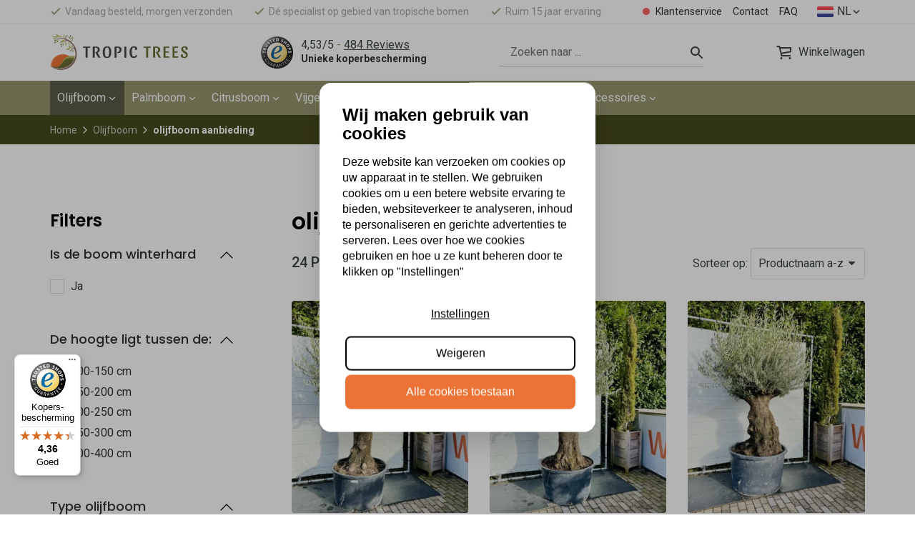

--- FILE ---
content_type: text/html; charset=UTF-8
request_url: https://www.tropictrees.nl/olijfbomen/aanbieding
body_size: 120923
content:
<!DOCTYPE html>
  <html lang="nl">
  <head>

  	<meta name="theme-color" content="#fff">
  	<!--
  (c) CCV Shop - www.ccvshop.nl
  Generated: 30-01-2026 @ 17:21:09
  Theme: Protom
  Node: web25
-->

<meta http-equiv="Content-Type" content="text/html; charset=UTF-8" /><meta http-equiv="X-UA-Compatible" content="IE=edge" /><meta name="viewport" content="width=device-width, initial-scale=1"><meta name="verify-v1" content="mAI9u_eEW1XSKXQrwqQmPK5ngQPTSjIo6WQJCvbVUGU" /><meta name="google-site-verification" content="mAI9u_eEW1XSKXQrwqQmPK5ngQPTSjIo6WQJCvbVUGU" /><meta name="csrf-token" content="ab4698750a21cae18f708bc5ca614a61e0c94de7fb26e8d090f1f85978a36a66"><link rel="canonical" href="https://www.tropictrees.nl/olijfbomen/aanbieding" /><title itemprop="name">Olijfboom aanbieding | De laagste prijs! - Tropic Trees</title><link rel="shortcut icon" href="https://www.tropictrees.nl/Files/7/111000/111229/FavIcon/6U2uX14z609p2MDy3p59Gn1653lW3814.ico" type="image/x-icon" /><script type="text/javascript">var Logger=function(){var n=null,o={enable:function(){null!=n&&(window.console.debug=n)},disable:function(){n=console.debug,window.console.debug=function(){}}};return o}();Logger.disable();</script><!-- Framework js and css --><!-- LoadJS: Plugins/Cookie/Cookie.js -->
<script src="https://www.tropictrees.nl/Global/Files/Temp/TemplateMinified/17f41af7eb0f45880eb292cc11594f56_Cookie.js"></script><!-- LoadInlineJS: /Plugins/jQuery/js/jquery-1.12.0.min.js -->
<script>/*! jQuery v1.12.0 | (c) jQuery Foundation | jquery.org/license */
!function(a,b){"object"==typeof module&&"object"==typeof module.exports?module.exports=a.document?b(a,!0):function(a){if(!a.document)throw new Error("jQuery requires a window with a document");return b(a)}:b(a)}("undefined"!=typeof window?window:this,function(a,b){var c=[],d=a.document,e=c.slice,f=c.concat,g=c.push,h=c.indexOf,i={},j=i.toString,k=i.hasOwnProperty,l={},m="1.12.0",n=function(a,b){return new n.fn.init(a,b)},o=/^[\s\uFEFF\xA0]+|[\s\uFEFF\xA0]+$/g,p=/^-ms-/,q=/-([\da-z])/gi,r=function(a,b){return b.toUpperCase()};n.fn=n.prototype={jquery:m,constructor:n,selector:"",length:0,toArray:function(){return e.call(this)},get:function(a){return null!=a?0>a?this[a+this.length]:this[a]:e.call(this)},pushStack:function(a){var b=n.merge(this.constructor(),a);return b.prevObject=this,b.context=this.context,b},each:function(a){return n.each(this,a)},map:function(a){return this.pushStack(n.map(this,function(b,c){return a.call(b,c,b)}))},slice:function(){return this.pushStack(e.apply(this,arguments))},first:function(){return this.eq(0)},last:function(){return this.eq(-1)},eq:function(a){var b=this.length,c=+a+(0>a?b:0);return this.pushStack(c>=0&&b>c?[this[c]]:[])},end:function(){return this.prevObject||this.constructor()},push:g,sort:c.sort,splice:c.splice},n.extend=n.fn.extend=function(){var a,b,c,d,e,f,g=arguments[0]||{},h=1,i=arguments.length,j=!1;for("boolean"==typeof g&&(j=g,g=arguments[h]||{},h++),"object"==typeof g||n.isFunction(g)||(g={}),h===i&&(g=this,h--);i>h;h++)if(null!=(e=arguments[h]))for(d in e)a=g[d],c=e[d],g!==c&&(j&&c&&(n.isPlainObject(c)||(b=n.isArray(c)))?(b?(b=!1,f=a&&n.isArray(a)?a:[]):f=a&&n.isPlainObject(a)?a:{},g[d]=n.extend(j,f,c)):void 0!==c&&(g[d]=c));return g},n.extend({expando:"jQuery"+(m+Math.random()).replace(/\D/g,""),isReady:!0,error:function(a){throw new Error(a)},noop:function(){},isFunction:function(a){return"function"===n.type(a)},isArray:Array.isArray||function(a){return"array"===n.type(a)},isWindow:function(a){return null!=a&&a==a.window},isNumeric:function(a){var b=a&&a.toString();return!n.isArray(a)&&b-parseFloat(b)+1>=0},isEmptyObject:function(a){var b;for(b in a)return!1;return!0},isPlainObject:function(a){var b;if(!a||"object"!==n.type(a)||a.nodeType||n.isWindow(a))return!1;try{if(a.constructor&&!k.call(a,"constructor")&&!k.call(a.constructor.prototype,"isPrototypeOf"))return!1}catch(c){return!1}if(!l.ownFirst)for(b in a)return k.call(a,b);for(b in a);return void 0===b||k.call(a,b)},type:function(a){return null==a?a+"":"object"==typeof a||"function"==typeof a?i[j.call(a)]||"object":typeof a},globalEval:function(b){b&&n.trim(b)&&(a.execScript||function(b){a.eval.call(a,b)})(b)},camelCase:function(a){return a.replace(p,"ms-").replace(q,r)},nodeName:function(a,b){return a.nodeName&&a.nodeName.toLowerCase()===b.toLowerCase()},each:function(a,b){var c,d=0;if(s(a)){for(c=a.length;c>d;d++)if(b.call(a[d],d,a[d])===!1)break}else for(d in a)if(b.call(a[d],d,a[d])===!1)break;return a},trim:function(a){return null==a?"":(a+"").replace(o,"")},makeArray:function(a,b){var c=b||[];return null!=a&&(s(Object(a))?n.merge(c,"string"==typeof a?[a]:a):g.call(c,a)),c},inArray:function(a,b,c){var d;if(b){if(h)return h.call(b,a,c);for(d=b.length,c=c?0>c?Math.max(0,d+c):c:0;d>c;c++)if(c in b&&b[c]===a)return c}return-1},merge:function(a,b){var c=+b.length,d=0,e=a.length;while(c>d)a[e++]=b[d++];if(c!==c)while(void 0!==b[d])a[e++]=b[d++];return a.length=e,a},grep:function(a,b,c){for(var d,e=[],f=0,g=a.length,h=!c;g>f;f++)d=!b(a[f],f),d!==h&&e.push(a[f]);return e},map:function(a,b,c){var d,e,g=0,h=[];if(s(a))for(d=a.length;d>g;g++)e=b(a[g],g,c),null!=e&&h.push(e);else for(g in a)e=b(a[g],g,c),null!=e&&h.push(e);return f.apply([],h)},guid:1,proxy:function(a,b){var c,d,f;return"string"==typeof b&&(f=a[b],b=a,a=f),n.isFunction(a)?(c=e.call(arguments,2),d=function(){return a.apply(b||this,c.concat(e.call(arguments)))},d.guid=a.guid=a.guid||n.guid++,d):void 0},now:function(){return+new Date},support:l}),"function"==typeof Symbol&&(n.fn[Symbol.iterator]=c[Symbol.iterator]),n.each("Boolean Number String Function Array Date RegExp Object Error Symbol".split(" "),function(a,b){i["[object "+b+"]"]=b.toLowerCase()});function s(a){var b=!!a&&"length"in a&&a.length,c=n.type(a);return"function"===c||n.isWindow(a)?!1:"array"===c||0===b||"number"==typeof b&&b>0&&b-1 in a}var t=function(a){var b,c,d,e,f,g,h,i,j,k,l,m,n,o,p,q,r,s,t,u="sizzle"+1*new Date,v=a.document,w=0,x=0,y=ga(),z=ga(),A=ga(),B=function(a,b){return a===b&&(l=!0),0},C=1<<31,D={}.hasOwnProperty,E=[],F=E.pop,G=E.push,H=E.push,I=E.slice,J=function(a,b){for(var c=0,d=a.length;d>c;c++)if(a[c]===b)return c;return-1},K="checked|selected|async|autofocus|autoplay|controls|defer|disabled|hidden|ismap|loop|multiple|open|readonly|required|scoped",L="[\\x20\\t\\r\\n\\f]",M="(?:\\\\.|[\\w-]|[^\\x00-\\xa0])+",N="\\["+L+"*("+M+")(?:"+L+"*([*^$|!~]?=)"+L+"*(?:'((?:\\\\.|[^\\\\'])*)'|\"((?:\\\\.|[^\\\\\"])*)\"|("+M+"))|)"+L+"*\\]",O=":("+M+")(?:\\((('((?:\\\\.|[^\\\\'])*)'|\"((?:\\\\.|[^\\\\\"])*)\")|((?:\\\\.|[^\\\\()[\\]]|"+N+")*)|.*)\\)|)",P=new RegExp(L+"+","g"),Q=new RegExp("^"+L+"+|((?:^|[^\\\\])(?:\\\\.)*)"+L+"+$","g"),R=new RegExp("^"+L+"*,"+L+"*"),S=new RegExp("^"+L+"*([>+~]|"+L+")"+L+"*"),T=new RegExp("="+L+"*([^\\]'\"]*?)"+L+"*\\]","g"),U=new RegExp(O),V=new RegExp("^"+M+"$"),W={ID:new RegExp("^#("+M+")"),CLASS:new RegExp("^\\.("+M+")"),TAG:new RegExp("^("+M+"|[*])"),ATTR:new RegExp("^"+N),PSEUDO:new RegExp("^"+O),CHILD:new RegExp("^:(only|first|last|nth|nth-last)-(child|of-type)(?:\\("+L+"*(even|odd|(([+-]|)(\\d*)n|)"+L+"*(?:([+-]|)"+L+"*(\\d+)|))"+L+"*\\)|)","i"),bool:new RegExp("^(?:"+K+")$","i"),needsContext:new RegExp("^"+L+"*[>+~]|:(even|odd|eq|gt|lt|nth|first|last)(?:\\("+L+"*((?:-\\d)?\\d*)"+L+"*\\)|)(?=[^-]|$)","i")},X=/^(?:input|select|textarea|button)$/i,Y=/^h\d$/i,Z=/^[^{]+\{\s*\[native \w/,$=/^(?:#([\w-]+)|(\w+)|\.([\w-]+))$/,_=/[+~]/,aa=/'|\\/g,ba=new RegExp("\\\\([\\da-f]{1,6}"+L+"?|("+L+")|.)","ig"),ca=function(a,b,c){var d="0x"+b-65536;return d!==d||c?b:0>d?String.fromCharCode(d+65536):String.fromCharCode(d>>10|55296,1023&d|56320)},da=function(){m()};try{H.apply(E=I.call(v.childNodes),v.childNodes),E[v.childNodes.length].nodeType}catch(ea){H={apply:E.length?function(a,b){G.apply(a,I.call(b))}:function(a,b){var c=a.length,d=0;while(a[c++]=b[d++]);a.length=c-1}}}function fa(a,b,d,e){var f,h,j,k,l,o,r,s,w=b&&b.ownerDocument,x=b?b.nodeType:9;if(d=d||[],"string"!=typeof a||!a||1!==x&&9!==x&&11!==x)return d;if(!e&&((b?b.ownerDocument||b:v)!==n&&m(b),b=b||n,p)){if(11!==x&&(o=$.exec(a)))if(f=o[1]){if(9===x){if(!(j=b.getElementById(f)))return d;if(j.id===f)return d.push(j),d}else if(w&&(j=w.getElementById(f))&&t(b,j)&&j.id===f)return d.push(j),d}else{if(o[2])return H.apply(d,b.getElementsByTagName(a)),d;if((f=o[3])&&c.getElementsByClassName&&b.getElementsByClassName)return H.apply(d,b.getElementsByClassName(f)),d}if(c.qsa&&!A[a+" "]&&(!q||!q.test(a))){if(1!==x)w=b,s=a;else if("object"!==b.nodeName.toLowerCase()){(k=b.getAttribute("id"))?k=k.replace(aa,"\\$&"):b.setAttribute("id",k=u),r=g(a),h=r.length,l=V.test(k)?"#"+k:"[id='"+k+"']";while(h--)r[h]=l+" "+qa(r[h]);s=r.join(","),w=_.test(a)&&oa(b.parentNode)||b}if(s)try{return H.apply(d,w.querySelectorAll(s)),d}catch(y){}finally{k===u&&b.removeAttribute("id")}}}return i(a.replace(Q,"$1"),b,d,e)}function ga(){var a=[];function b(c,e){return a.push(c+" ")>d.cacheLength&&delete b[a.shift()],b[c+" "]=e}return b}function ha(a){return a[u]=!0,a}function ia(a){var b=n.createElement("div");try{return!!a(b)}catch(c){return!1}finally{b.parentNode&&b.parentNode.removeChild(b),b=null}}function ja(a,b){var c=a.split("|"),e=c.length;while(e--)d.attrHandle[c[e]]=b}function ka(a,b){var c=b&&a,d=c&&1===a.nodeType&&1===b.nodeType&&(~b.sourceIndex||C)-(~a.sourceIndex||C);if(d)return d;if(c)while(c=c.nextSibling)if(c===b)return-1;return a?1:-1}function la(a){return function(b){var c=b.nodeName.toLowerCase();return"input"===c&&b.type===a}}function ma(a){return function(b){var c=b.nodeName.toLowerCase();return("input"===c||"button"===c)&&b.type===a}}function na(a){return ha(function(b){return b=+b,ha(function(c,d){var e,f=a([],c.length,b),g=f.length;while(g--)c[e=f[g]]&&(c[e]=!(d[e]=c[e]))})})}function oa(a){return a&&"undefined"!=typeof a.getElementsByTagName&&a}c=fa.support={},f=fa.isXML=function(a){var b=a&&(a.ownerDocument||a).documentElement;return b?"HTML"!==b.nodeName:!1},m=fa.setDocument=function(a){var b,e,g=a?a.ownerDocument||a:v;return g!==n&&9===g.nodeType&&g.documentElement?(n=g,o=n.documentElement,p=!f(n),(e=n.defaultView)&&e.top!==e&&(e.addEventListener?e.addEventListener("unload",da,!1):e.attachEvent&&e.attachEvent("onunload",da)),c.attributes=ia(function(a){return a.className="i",!a.getAttribute("className")}),c.getElementsByTagName=ia(function(a){return a.appendChild(n.createComment("")),!a.getElementsByTagName("*").length}),c.getElementsByClassName=Z.test(n.getElementsByClassName),c.getById=ia(function(a){return o.appendChild(a).id=u,!n.getElementsByName||!n.getElementsByName(u).length}),c.getById?(d.find.ID=function(a,b){if("undefined"!=typeof b.getElementById&&p){var c=b.getElementById(a);return c?[c]:[]}},d.filter.ID=function(a){var b=a.replace(ba,ca);return function(a){return a.getAttribute("id")===b}}):(delete d.find.ID,d.filter.ID=function(a){var b=a.replace(ba,ca);return function(a){var c="undefined"!=typeof a.getAttributeNode&&a.getAttributeNode("id");return c&&c.value===b}}),d.find.TAG=c.getElementsByTagName?function(a,b){return"undefined"!=typeof b.getElementsByTagName?b.getElementsByTagName(a):c.qsa?b.querySelectorAll(a):void 0}:function(a,b){var c,d=[],e=0,f=b.getElementsByTagName(a);if("*"===a){while(c=f[e++])1===c.nodeType&&d.push(c);return d}return f},d.find.CLASS=c.getElementsByClassName&&function(a,b){return"undefined"!=typeof b.getElementsByClassName&&p?b.getElementsByClassName(a):void 0},r=[],q=[],(c.qsa=Z.test(n.querySelectorAll))&&(ia(function(a){o.appendChild(a).innerHTML="<a id='"+u+"'></a><select id='"+u+"-\r\\' msallowcapture=''><option selected=''></option></select>",a.querySelectorAll("[msallowcapture^='']").length&&q.push("[*^$]="+L+"*(?:''|\"\")"),a.querySelectorAll("[selected]").length||q.push("\\["+L+"*(?:value|"+K+")"),a.querySelectorAll("[id~="+u+"-]").length||q.push("~="),a.querySelectorAll(":checked").length||q.push(":checked"),a.querySelectorAll("a#"+u+"+*").length||q.push(".#.+[+~]")}),ia(function(a){var b=n.createElement("input");b.setAttribute("type","hidden"),a.appendChild(b).setAttribute("name","D"),a.querySelectorAll("[name=d]").length&&q.push("name"+L+"*[*^$|!~]?="),a.querySelectorAll(":enabled").length||q.push(":enabled",":disabled"),a.querySelectorAll("*,:x"),q.push(",.*:")})),(c.matchesSelector=Z.test(s=o.matches||o.webkitMatchesSelector||o.mozMatchesSelector||o.oMatchesSelector||o.msMatchesSelector))&&ia(function(a){c.disconnectedMatch=s.call(a,"div"),s.call(a,"[s!='']:x"),r.push("!=",O)}),q=q.length&&new RegExp(q.join("|")),r=r.length&&new RegExp(r.join("|")),b=Z.test(o.compareDocumentPosition),t=b||Z.test(o.contains)?function(a,b){var c=9===a.nodeType?a.documentElement:a,d=b&&b.parentNode;return a===d||!(!d||1!==d.nodeType||!(c.contains?c.contains(d):a.compareDocumentPosition&&16&a.compareDocumentPosition(d)))}:function(a,b){if(b)while(b=b.parentNode)if(b===a)return!0;return!1},B=b?function(a,b){if(a===b)return l=!0,0;var d=!a.compareDocumentPosition-!b.compareDocumentPosition;return d?d:(d=(a.ownerDocument||a)===(b.ownerDocument||b)?a.compareDocumentPosition(b):1,1&d||!c.sortDetached&&b.compareDocumentPosition(a)===d?a===n||a.ownerDocument===v&&t(v,a)?-1:b===n||b.ownerDocument===v&&t(v,b)?1:k?J(k,a)-J(k,b):0:4&d?-1:1)}:function(a,b){if(a===b)return l=!0,0;var c,d=0,e=a.parentNode,f=b.parentNode,g=[a],h=[b];if(!e||!f)return a===n?-1:b===n?1:e?-1:f?1:k?J(k,a)-J(k,b):0;if(e===f)return ka(a,b);c=a;while(c=c.parentNode)g.unshift(c);c=b;while(c=c.parentNode)h.unshift(c);while(g[d]===h[d])d++;return d?ka(g[d],h[d]):g[d]===v?-1:h[d]===v?1:0},n):n},fa.matches=function(a,b){return fa(a,null,null,b)},fa.matchesSelector=function(a,b){if((a.ownerDocument||a)!==n&&m(a),b=b.replace(T,"='$1']"),c.matchesSelector&&p&&!A[b+" "]&&(!r||!r.test(b))&&(!q||!q.test(b)))try{var d=s.call(a,b);if(d||c.disconnectedMatch||a.document&&11!==a.document.nodeType)return d}catch(e){}return fa(b,n,null,[a]).length>0},fa.contains=function(a,b){return(a.ownerDocument||a)!==n&&m(a),t(a,b)},fa.attr=function(a,b){(a.ownerDocument||a)!==n&&m(a);var e=d.attrHandle[b.toLowerCase()],f=e&&D.call(d.attrHandle,b.toLowerCase())?e(a,b,!p):void 0;return void 0!==f?f:c.attributes||!p?a.getAttribute(b):(f=a.getAttributeNode(b))&&f.specified?f.value:null},fa.error=function(a){throw new Error("Syntax error, unrecognized expression: "+a)},fa.uniqueSort=function(a){var b,d=[],e=0,f=0;if(l=!c.detectDuplicates,k=!c.sortStable&&a.slice(0),a.sort(B),l){while(b=a[f++])b===a[f]&&(e=d.push(f));while(e--)a.splice(d[e],1)}return k=null,a},e=fa.getText=function(a){var b,c="",d=0,f=a.nodeType;if(f){if(1===f||9===f||11===f){if("string"==typeof a.textContent)return a.textContent;for(a=a.firstChild;a;a=a.nextSibling)c+=e(a)}else if(3===f||4===f)return a.nodeValue}else while(b=a[d++])c+=e(b);return c},d=fa.selectors={cacheLength:50,createPseudo:ha,match:W,attrHandle:{},find:{},relative:{">":{dir:"parentNode",first:!0}," ":{dir:"parentNode"},"+":{dir:"previousSibling",first:!0},"~":{dir:"previousSibling"}},preFilter:{ATTR:function(a){return a[1]=a[1].replace(ba,ca),a[3]=(a[3]||a[4]||a[5]||"").replace(ba,ca),"~="===a[2]&&(a[3]=" "+a[3]+" "),a.slice(0,4)},CHILD:function(a){return a[1]=a[1].toLowerCase(),"nth"===a[1].slice(0,3)?(a[3]||fa.error(a[0]),a[4]=+(a[4]?a[5]+(a[6]||1):2*("even"===a[3]||"odd"===a[3])),a[5]=+(a[7]+a[8]||"odd"===a[3])):a[3]&&fa.error(a[0]),a},PSEUDO:function(a){var b,c=!a[6]&&a[2];return W.CHILD.test(a[0])?null:(a[3]?a[2]=a[4]||a[5]||"":c&&U.test(c)&&(b=g(c,!0))&&(b=c.indexOf(")",c.length-b)-c.length)&&(a[0]=a[0].slice(0,b),a[2]=c.slice(0,b)),a.slice(0,3))}},filter:{TAG:function(a){var b=a.replace(ba,ca).toLowerCase();return"*"===a?function(){return!0}:function(a){return a.nodeName&&a.nodeName.toLowerCase()===b}},CLASS:function(a){var b=y[a+" "];return b||(b=new RegExp("(^|"+L+")"+a+"("+L+"|$)"))&&y(a,function(a){return b.test("string"==typeof a.className&&a.className||"undefined"!=typeof a.getAttribute&&a.getAttribute("class")||"")})},ATTR:function(a,b,c){return function(d){var e=fa.attr(d,a);return null==e?"!="===b:b?(e+="","="===b?e===c:"!="===b?e!==c:"^="===b?c&&0===e.indexOf(c):"*="===b?c&&e.indexOf(c)>-1:"$="===b?c&&e.slice(-c.length)===c:"~="===b?(" "+e.replace(P," ")+" ").indexOf(c)>-1:"|="===b?e===c||e.slice(0,c.length+1)===c+"-":!1):!0}},CHILD:function(a,b,c,d,e){var f="nth"!==a.slice(0,3),g="last"!==a.slice(-4),h="of-type"===b;return 1===d&&0===e?function(a){return!!a.parentNode}:function(b,c,i){var j,k,l,m,n,o,p=f!==g?"nextSibling":"previousSibling",q=b.parentNode,r=h&&b.nodeName.toLowerCase(),s=!i&&!h,t=!1;if(q){if(f){while(p){m=b;while(m=m[p])if(h?m.nodeName.toLowerCase()===r:1===m.nodeType)return!1;o=p="only"===a&&!o&&"nextSibling"}return!0}if(o=[g?q.firstChild:q.lastChild],g&&s){m=q,l=m[u]||(m[u]={}),k=l[m.uniqueID]||(l[m.uniqueID]={}),j=k[a]||[],n=j[0]===w&&j[1],t=n&&j[2],m=n&&q.childNodes[n];while(m=++n&&m&&m[p]||(t=n=0)||o.pop())if(1===m.nodeType&&++t&&m===b){k[a]=[w,n,t];break}}else if(s&&(m=b,l=m[u]||(m[u]={}),k=l[m.uniqueID]||(l[m.uniqueID]={}),j=k[a]||[],n=j[0]===w&&j[1],t=n),t===!1)while(m=++n&&m&&m[p]||(t=n=0)||o.pop())if((h?m.nodeName.toLowerCase()===r:1===m.nodeType)&&++t&&(s&&(l=m[u]||(m[u]={}),k=l[m.uniqueID]||(l[m.uniqueID]={}),k[a]=[w,t]),m===b))break;return t-=e,t===d||t%d===0&&t/d>=0}}},PSEUDO:function(a,b){var c,e=d.pseudos[a]||d.setFilters[a.toLowerCase()]||fa.error("unsupported pseudo: "+a);return e[u]?e(b):e.length>1?(c=[a,a,"",b],d.setFilters.hasOwnProperty(a.toLowerCase())?ha(function(a,c){var d,f=e(a,b),g=f.length;while(g--)d=J(a,f[g]),a[d]=!(c[d]=f[g])}):function(a){return e(a,0,c)}):e}},pseudos:{not:ha(function(a){var b=[],c=[],d=h(a.replace(Q,"$1"));return d[u]?ha(function(a,b,c,e){var f,g=d(a,null,e,[]),h=a.length;while(h--)(f=g[h])&&(a[h]=!(b[h]=f))}):function(a,e,f){return b[0]=a,d(b,null,f,c),b[0]=null,!c.pop()}}),has:ha(function(a){return function(b){return fa(a,b).length>0}}),contains:ha(function(a){return a=a.replace(ba,ca),function(b){return(b.textContent||b.innerText||e(b)).indexOf(a)>-1}}),lang:ha(function(a){return V.test(a||"")||fa.error("unsupported lang: "+a),a=a.replace(ba,ca).toLowerCase(),function(b){var c;do if(c=p?b.lang:b.getAttribute("xml:lang")||b.getAttribute("lang"))return c=c.toLowerCase(),c===a||0===c.indexOf(a+"-");while((b=b.parentNode)&&1===b.nodeType);return!1}}),target:function(b){var c=a.location&&a.location.hash;return c&&c.slice(1)===b.id},root:function(a){return a===o},focus:function(a){return a===n.activeElement&&(!n.hasFocus||n.hasFocus())&&!!(a.type||a.href||~a.tabIndex)},enabled:function(a){return a.disabled===!1},disabled:function(a){return a.disabled===!0},checked:function(a){var b=a.nodeName.toLowerCase();return"input"===b&&!!a.checked||"option"===b&&!!a.selected},selected:function(a){return a.parentNode&&a.parentNode.selectedIndex,a.selected===!0},empty:function(a){for(a=a.firstChild;a;a=a.nextSibling)if(a.nodeType<6)return!1;return!0},parent:function(a){return!d.pseudos.empty(a)},header:function(a){return Y.test(a.nodeName)},input:function(a){return X.test(a.nodeName)},button:function(a){var b=a.nodeName.toLowerCase();return"input"===b&&"button"===a.type||"button"===b},text:function(a){var b;return"input"===a.nodeName.toLowerCase()&&"text"===a.type&&(null==(b=a.getAttribute("type"))||"text"===b.toLowerCase())},first:na(function(){return[0]}),last:na(function(a,b){return[b-1]}),eq:na(function(a,b,c){return[0>c?c+b:c]}),even:na(function(a,b){for(var c=0;b>c;c+=2)a.push(c);return a}),odd:na(function(a,b){for(var c=1;b>c;c+=2)a.push(c);return a}),lt:na(function(a,b,c){for(var d=0>c?c+b:c;--d>=0;)a.push(d);return a}),gt:na(function(a,b,c){for(var d=0>c?c+b:c;++d<b;)a.push(d);return a})}},d.pseudos.nth=d.pseudos.eq;for(b in{radio:!0,checkbox:!0,file:!0,password:!0,image:!0})d.pseudos[b]=la(b);for(b in{submit:!0,reset:!0})d.pseudos[b]=ma(b);function pa(){}pa.prototype=d.filters=d.pseudos,d.setFilters=new pa,g=fa.tokenize=function(a,b){var c,e,f,g,h,i,j,k=z[a+" "];if(k)return b?0:k.slice(0);h=a,i=[],j=d.preFilter;while(h){(!c||(e=R.exec(h)))&&(e&&(h=h.slice(e[0].length)||h),i.push(f=[])),c=!1,(e=S.exec(h))&&(c=e.shift(),f.push({value:c,type:e[0].replace(Q," ")}),h=h.slice(c.length));for(g in d.filter)!(e=W[g].exec(h))||j[g]&&!(e=j[g](e))||(c=e.shift(),f.push({value:c,type:g,matches:e}),h=h.slice(c.length));if(!c)break}return b?h.length:h?fa.error(a):z(a,i).slice(0)};function qa(a){for(var b=0,c=a.length,d="";c>b;b++)d+=a[b].value;return d}function ra(a,b,c){var d=b.dir,e=c&&"parentNode"===d,f=x++;return b.first?function(b,c,f){while(b=b[d])if(1===b.nodeType||e)return a(b,c,f)}:function(b,c,g){var h,i,j,k=[w,f];if(g){while(b=b[d])if((1===b.nodeType||e)&&a(b,c,g))return!0}else while(b=b[d])if(1===b.nodeType||e){if(j=b[u]||(b[u]={}),i=j[b.uniqueID]||(j[b.uniqueID]={}),(h=i[d])&&h[0]===w&&h[1]===f)return k[2]=h[2];if(i[d]=k,k[2]=a(b,c,g))return!0}}}function sa(a){return a.length>1?function(b,c,d){var e=a.length;while(e--)if(!a[e](b,c,d))return!1;return!0}:a[0]}function ta(a,b,c){for(var d=0,e=b.length;e>d;d++)fa(a,b[d],c);return c}function ua(a,b,c,d,e){for(var f,g=[],h=0,i=a.length,j=null!=b;i>h;h++)(f=a[h])&&(!c||c(f,d,e))&&(g.push(f),j&&b.push(h));return g}function va(a,b,c,d,e,f){return d&&!d[u]&&(d=va(d)),e&&!e[u]&&(e=va(e,f)),ha(function(f,g,h,i){var j,k,l,m=[],n=[],o=g.length,p=f||ta(b||"*",h.nodeType?[h]:h,[]),q=!a||!f&&b?p:ua(p,m,a,h,i),r=c?e||(f?a:o||d)?[]:g:q;if(c&&c(q,r,h,i),d){j=ua(r,n),d(j,[],h,i),k=j.length;while(k--)(l=j[k])&&(r[n[k]]=!(q[n[k]]=l))}if(f){if(e||a){if(e){j=[],k=r.length;while(k--)(l=r[k])&&j.push(q[k]=l);e(null,r=[],j,i)}k=r.length;while(k--)(l=r[k])&&(j=e?J(f,l):m[k])>-1&&(f[j]=!(g[j]=l))}}else r=ua(r===g?r.splice(o,r.length):r),e?e(null,g,r,i):H.apply(g,r)})}function wa(a){for(var b,c,e,f=a.length,g=d.relative[a[0].type],h=g||d.relative[" "],i=g?1:0,k=ra(function(a){return a===b},h,!0),l=ra(function(a){return J(b,a)>-1},h,!0),m=[function(a,c,d){var e=!g&&(d||c!==j)||((b=c).nodeType?k(a,c,d):l(a,c,d));return b=null,e}];f>i;i++)if(c=d.relative[a[i].type])m=[ra(sa(m),c)];else{if(c=d.filter[a[i].type].apply(null,a[i].matches),c[u]){for(e=++i;f>e;e++)if(d.relative[a[e].type])break;return va(i>1&&sa(m),i>1&&qa(a.slice(0,i-1).concat({value:" "===a[i-2].type?"*":""})).replace(Q,"$1"),c,e>i&&wa(a.slice(i,e)),f>e&&wa(a=a.slice(e)),f>e&&qa(a))}m.push(c)}return sa(m)}function xa(a,b){var c=b.length>0,e=a.length>0,f=function(f,g,h,i,k){var l,o,q,r=0,s="0",t=f&&[],u=[],v=j,x=f||e&&d.find.TAG("*",k),y=w+=null==v?1:Math.random()||.1,z=x.length;for(k&&(j=g===n||g||k);s!==z&&null!=(l=x[s]);s++){if(e&&l){o=0,g||l.ownerDocument===n||(m(l),h=!p);while(q=a[o++])if(q(l,g||n,h)){i.push(l);break}k&&(w=y)}c&&((l=!q&&l)&&r--,f&&t.push(l))}if(r+=s,c&&s!==r){o=0;while(q=b[o++])q(t,u,g,h);if(f){if(r>0)while(s--)t[s]||u[s]||(u[s]=F.call(i));u=ua(u)}H.apply(i,u),k&&!f&&u.length>0&&r+b.length>1&&fa.uniqueSort(i)}return k&&(w=y,j=v),t};return c?ha(f):f}return h=fa.compile=function(a,b){var c,d=[],e=[],f=A[a+" "];if(!f){b||(b=g(a)),c=b.length;while(c--)f=wa(b[c]),f[u]?d.push(f):e.push(f);f=A(a,xa(e,d)),f.selector=a}return f},i=fa.select=function(a,b,e,f){var i,j,k,l,m,n="function"==typeof a&&a,o=!f&&g(a=n.selector||a);if(e=e||[],1===o.length){if(j=o[0]=o[0].slice(0),j.length>2&&"ID"===(k=j[0]).type&&c.getById&&9===b.nodeType&&p&&d.relative[j[1].type]){if(b=(d.find.ID(k.matches[0].replace(ba,ca),b)||[])[0],!b)return e;n&&(b=b.parentNode),a=a.slice(j.shift().value.length)}i=W.needsContext.test(a)?0:j.length;while(i--){if(k=j[i],d.relative[l=k.type])break;if((m=d.find[l])&&(f=m(k.matches[0].replace(ba,ca),_.test(j[0].type)&&oa(b.parentNode)||b))){if(j.splice(i,1),a=f.length&&qa(j),!a)return H.apply(e,f),e;break}}}return(n||h(a,o))(f,b,!p,e,!b||_.test(a)&&oa(b.parentNode)||b),e},c.sortStable=u.split("").sort(B).join("")===u,c.detectDuplicates=!!l,m(),c.sortDetached=ia(function(a){return 1&a.compareDocumentPosition(n.createElement("div"))}),ia(function(a){return a.innerHTML="<a href='#'></a>","#"===a.firstChild.getAttribute("href")})||ja("type|href|height|width",function(a,b,c){return c?void 0:a.getAttribute(b,"type"===b.toLowerCase()?1:2)}),c.attributes&&ia(function(a){return a.innerHTML="<input/>",a.firstChild.setAttribute("value",""),""===a.firstChild.getAttribute("value")})||ja("value",function(a,b,c){return c||"input"!==a.nodeName.toLowerCase()?void 0:a.defaultValue}),ia(function(a){return null==a.getAttribute("disabled")})||ja(K,function(a,b,c){var d;return c?void 0:a[b]===!0?b.toLowerCase():(d=a.getAttributeNode(b))&&d.specified?d.value:null}),fa}(a);n.find=t,n.expr=t.selectors,n.expr[":"]=n.expr.pseudos,n.uniqueSort=n.unique=t.uniqueSort,n.text=t.getText,n.isXMLDoc=t.isXML,n.contains=t.contains;var u=function(a,b,c){var d=[],e=void 0!==c;while((a=a[b])&&9!==a.nodeType)if(1===a.nodeType){if(e&&n(a).is(c))break;d.push(a)}return d},v=function(a,b){for(var c=[];a;a=a.nextSibling)1===a.nodeType&&a!==b&&c.push(a);return c},w=n.expr.match.needsContext,x=/^<([\w-]+)\s*\/?>(?:<\/\1>|)$/,y=/^.[^:#\[\.,]*$/;function z(a,b,c){if(n.isFunction(b))return n.grep(a,function(a,d){return!!b.call(a,d,a)!==c});if(b.nodeType)return n.grep(a,function(a){return a===b!==c});if("string"==typeof b){if(y.test(b))return n.filter(b,a,c);b=n.filter(b,a)}return n.grep(a,function(a){return n.inArray(a,b)>-1!==c})}n.filter=function(a,b,c){var d=b[0];return c&&(a=":not("+a+")"),1===b.length&&1===d.nodeType?n.find.matchesSelector(d,a)?[d]:[]:n.find.matches(a,n.grep(b,function(a){return 1===a.nodeType}))},n.fn.extend({find:function(a){var b,c=[],d=this,e=d.length;if("string"!=typeof a)return this.pushStack(n(a).filter(function(){for(b=0;e>b;b++)if(n.contains(d[b],this))return!0}));for(b=0;e>b;b++)n.find(a,d[b],c);return c=this.pushStack(e>1?n.unique(c):c),c.selector=this.selector?this.selector+" "+a:a,c},filter:function(a){return this.pushStack(z(this,a||[],!1))},not:function(a){return this.pushStack(z(this,a||[],!0))},is:function(a){return!!z(this,"string"==typeof a&&w.test(a)?n(a):a||[],!1).length}});var A,B=/^(?:\s*(<[\w\W]+>)[^>]*|#([\w-]*))$/,C=n.fn.init=function(a,b,c){var e,f;if(!a)return this;if(c=c||A,"string"==typeof a){if(e="<"===a.charAt(0)&&">"===a.charAt(a.length-1)&&a.length>=3?[null,a,null]:B.exec(a),!e||!e[1]&&b)return!b||b.jquery?(b||c).find(a):this.constructor(b).find(a);if(e[1]){if(b=b instanceof n?b[0]:b,n.merge(this,n.parseHTML(e[1],b&&b.nodeType?b.ownerDocument||b:d,!0)),x.test(e[1])&&n.isPlainObject(b))for(e in b)n.isFunction(this[e])?this[e](b[e]):this.attr(e,b[e]);return this}if(f=d.getElementById(e[2]),f&&f.parentNode){if(f.id!==e[2])return A.find(a);this.length=1,this[0]=f}return this.context=d,this.selector=a,this}return a.nodeType?(this.context=this[0]=a,this.length=1,this):n.isFunction(a)?"undefined"!=typeof c.ready?c.ready(a):a(n):(void 0!==a.selector&&(this.selector=a.selector,this.context=a.context),n.makeArray(a,this))};C.prototype=n.fn,A=n(d);var D=/^(?:parents|prev(?:Until|All))/,E={children:!0,contents:!0,next:!0,prev:!0};n.fn.extend({has:function(a){var b,c=n(a,this),d=c.length;return this.filter(function(){for(b=0;d>b;b++)if(n.contains(this,c[b]))return!0})},closest:function(a,b){for(var c,d=0,e=this.length,f=[],g=w.test(a)||"string"!=typeof a?n(a,b||this.context):0;e>d;d++)for(c=this[d];c&&c!==b;c=c.parentNode)if(c.nodeType<11&&(g?g.index(c)>-1:1===c.nodeType&&n.find.matchesSelector(c,a))){f.push(c);break}return this.pushStack(f.length>1?n.uniqueSort(f):f)},index:function(a){return a?"string"==typeof a?n.inArray(this[0],n(a)):n.inArray(a.jquery?a[0]:a,this):this[0]&&this[0].parentNode?this.first().prevAll().length:-1},add:function(a,b){return this.pushStack(n.uniqueSort(n.merge(this.get(),n(a,b))))},addBack:function(a){return this.add(null==a?this.prevObject:this.prevObject.filter(a))}});function F(a,b){do a=a[b];while(a&&1!==a.nodeType);return a}n.each({parent:function(a){var b=a.parentNode;return b&&11!==b.nodeType?b:null},parents:function(a){return u(a,"parentNode")},parentsUntil:function(a,b,c){return u(a,"parentNode",c)},next:function(a){return F(a,"nextSibling")},prev:function(a){return F(a,"previousSibling")},nextAll:function(a){return u(a,"nextSibling")},prevAll:function(a){return u(a,"previousSibling")},nextUntil:function(a,b,c){return u(a,"nextSibling",c)},prevUntil:function(a,b,c){return u(a,"previousSibling",c)},siblings:function(a){return v((a.parentNode||{}).firstChild,a)},children:function(a){return v(a.firstChild)},contents:function(a){return n.nodeName(a,"iframe")?a.contentDocument||a.contentWindow.document:n.merge([],a.childNodes)}},function(a,b){n.fn[a]=function(c,d){var e=n.map(this,b,c);return"Until"!==a.slice(-5)&&(d=c),d&&"string"==typeof d&&(e=n.filter(d,e)),this.length>1&&(E[a]||(e=n.uniqueSort(e)),D.test(a)&&(e=e.reverse())),this.pushStack(e)}});var G=/\S+/g;function H(a){var b={};return n.each(a.match(G)||[],function(a,c){b[c]=!0}),b}n.Callbacks=function(a){a="string"==typeof a?H(a):n.extend({},a);var b,c,d,e,f=[],g=[],h=-1,i=function(){for(e=a.once,d=b=!0;g.length;h=-1){c=g.shift();while(++h<f.length)f[h].apply(c[0],c[1])===!1&&a.stopOnFalse&&(h=f.length,c=!1)}a.memory||(c=!1),b=!1,e&&(f=c?[]:"")},j={add:function(){return f&&(c&&!b&&(h=f.length-1,g.push(c)),function d(b){n.each(b,function(b,c){n.isFunction(c)?a.unique&&j.has(c)||f.push(c):c&&c.length&&"string"!==n.type(c)&&d(c)})}(arguments),c&&!b&&i()),this},remove:function(){return n.each(arguments,function(a,b){var c;while((c=n.inArray(b,f,c))>-1)f.splice(c,1),h>=c&&h--}),this},has:function(a){return a?n.inArray(a,f)>-1:f.length>0},empty:function(){return f&&(f=[]),this},disable:function(){return e=g=[],f=c="",this},disabled:function(){return!f},lock:function(){return e=!0,c||j.disable(),this},locked:function(){return!!e},fireWith:function(a,c){return e||(c=c||[],c=[a,c.slice?c.slice():c],g.push(c),b||i()),this},fire:function(){return j.fireWith(this,arguments),this},fired:function(){return!!d}};return j},n.extend({Deferred:function(a){var b=[["resolve","done",n.Callbacks("once memory"),"resolved"],["reject","fail",n.Callbacks("once memory"),"rejected"],["notify","progress",n.Callbacks("memory")]],c="pending",d={state:function(){return c},always:function(){return e.done(arguments).fail(arguments),this},then:function(){var a=arguments;return n.Deferred(function(c){n.each(b,function(b,f){var g=n.isFunction(a[b])&&a[b];e[f[1]](function(){var a=g&&g.apply(this,arguments);a&&n.isFunction(a.promise)?a.promise().progress(c.notify).done(c.resolve).fail(c.reject):c[f[0]+"With"](this===d?c.promise():this,g?[a]:arguments)})}),a=null}).promise()},promise:function(a){return null!=a?n.extend(a,d):d}},e={};return d.pipe=d.then,n.each(b,function(a,f){var g=f[2],h=f[3];d[f[1]]=g.add,h&&g.add(function(){c=h},b[1^a][2].disable,b[2][2].lock),e[f[0]]=function(){return e[f[0]+"With"](this===e?d:this,arguments),this},e[f[0]+"With"]=g.fireWith}),d.promise(e),a&&a.call(e,e),e},when:function(a){var b=0,c=e.call(arguments),d=c.length,f=1!==d||a&&n.isFunction(a.promise)?d:0,g=1===f?a:n.Deferred(),h=function(a,b,c){return function(d){b[a]=this,c[a]=arguments.length>1?e.call(arguments):d,c===i?g.notifyWith(b,c):--f||g.resolveWith(b,c)}},i,j,k;if(d>1)for(i=new Array(d),j=new Array(d),k=new Array(d);d>b;b++)c[b]&&n.isFunction(c[b].promise)?c[b].promise().progress(h(b,j,i)).done(h(b,k,c)).fail(g.reject):--f;return f||g.resolveWith(k,c),g.promise()}});var I;n.fn.ready=function(a){return n.ready.promise().done(a),this},n.extend({isReady:!1,readyWait:1,holdReady:function(a){a?n.readyWait++:n.ready(!0)},ready:function(a){(a===!0?--n.readyWait:n.isReady)||(n.isReady=!0,a!==!0&&--n.readyWait>0||(I.resolveWith(d,[n]),n.fn.triggerHandler&&(n(d).triggerHandler("ready"),n(d).off("ready"))))}});function J(){d.addEventListener?(d.removeEventListener("DOMContentLoaded",K),a.removeEventListener("load",K)):(d.detachEvent("onreadystatechange",K),a.detachEvent("onload",K))}function K(){(d.addEventListener||"load"===a.event.type||"complete"===d.readyState)&&(J(),n.ready())}n.ready.promise=function(b){if(!I)if(I=n.Deferred(),"complete"===d.readyState)a.setTimeout(n.ready);else if(d.addEventListener)d.addEventListener("DOMContentLoaded",K),a.addEventListener("load",K);else{d.attachEvent("onreadystatechange",K),a.attachEvent("onload",K);var c=!1;try{c=null==a.frameElement&&d.documentElement}catch(e){}c&&c.doScroll&&!function f(){if(!n.isReady){try{c.doScroll("left")}catch(b){return a.setTimeout(f,50)}J(),n.ready()}}()}return I.promise(b)},n.ready.promise();var L;for(L in n(l))break;l.ownFirst="0"===L,l.inlineBlockNeedsLayout=!1,n(function(){var a,b,c,e;c=d.getElementsByTagName("body")[0],c&&c.style&&(b=d.createElement("div"),e=d.createElement("div"),e.style.cssText="position:absolute;border:0;width:0;height:0;top:0;left:-9999px",c.appendChild(e).appendChild(b),"undefined"!=typeof b.style.zoom&&(b.style.cssText="display:inline;margin:0;border:0;padding:1px;width:1px;zoom:1",l.inlineBlockNeedsLayout=a=3===b.offsetWidth,a&&(c.style.zoom=1)),c.removeChild(e))}),function(){var a=d.createElement("div");l.deleteExpando=!0;try{delete a.test}catch(b){l.deleteExpando=!1}a=null}();var M=function(a){var b=n.noData[(a.nodeName+" ").toLowerCase()],c=+a.nodeType||1;return 1!==c&&9!==c?!1:!b||b!==!0&&a.getAttribute("classid")===b},N=/^(?:\{[\w\W]*\}|\[[\w\W]*\])$/,O=/([A-Z])/g;function P(a,b,c){if(void 0===c&&1===a.nodeType){var d="data-"+b.replace(O,"-$1").toLowerCase();if(c=a.getAttribute(d),"string"==typeof c){try{c="true"===c?!0:"false"===c?!1:"null"===c?null:+c+""===c?+c:N.test(c)?n.parseJSON(c):c}catch(e){}n.data(a,b,c)}else c=void 0}return c}function Q(a){var b;for(b in a)if(("data"!==b||!n.isEmptyObject(a[b]))&&"toJSON"!==b)return!1;
	return!0}function R(a,b,d,e){if(M(a)){var f,g,h=n.expando,i=a.nodeType,j=i?n.cache:a,k=i?a[h]:a[h]&&h;if(k&&j[k]&&(e||j[k].data)||void 0!==d||"string"!=typeof b)return k||(k=i?a[h]=c.pop()||n.guid++:h),j[k]||(j[k]=i?{}:{toJSON:n.noop}),("object"==typeof b||"function"==typeof b)&&(e?j[k]=n.extend(j[k],b):j[k].data=n.extend(j[k].data,b)),g=j[k],e||(g.data||(g.data={}),g=g.data),void 0!==d&&(g[n.camelCase(b)]=d),"string"==typeof b?(f=g[b],null==f&&(f=g[n.camelCase(b)])):f=g,f}}function S(a,b,c){if(M(a)){var d,e,f=a.nodeType,g=f?n.cache:a,h=f?a[n.expando]:n.expando;if(g[h]){if(b&&(d=c?g[h]:g[h].data)){n.isArray(b)?b=b.concat(n.map(b,n.camelCase)):b in d?b=[b]:(b=n.camelCase(b),b=b in d?[b]:b.split(" ")),e=b.length;while(e--)delete d[b[e]];if(c?!Q(d):!n.isEmptyObject(d))return}(c||(delete g[h].data,Q(g[h])))&&(f?n.cleanData([a],!0):l.deleteExpando||g!=g.window?delete g[h]:g[h]=void 0)}}}n.extend({cache:{},noData:{"applet ":!0,"embed ":!0,"object ":"clsid:D27CDB6E-AE6D-11cf-96B8-444553540000"},hasData:function(a){return a=a.nodeType?n.cache[a[n.expando]]:a[n.expando],!!a&&!Q(a)},data:function(a,b,c){return R(a,b,c)},removeData:function(a,b){return S(a,b)},_data:function(a,b,c){return R(a,b,c,!0)},_removeData:function(a,b){return S(a,b,!0)}}),n.fn.extend({data:function(a,b){var c,d,e,f=this[0],g=f&&f.attributes;if(void 0===a){if(this.length&&(e=n.data(f),1===f.nodeType&&!n._data(f,"parsedAttrs"))){c=g.length;while(c--)g[c]&&(d=g[c].name,0===d.indexOf("data-")&&(d=n.camelCase(d.slice(5)),P(f,d,e[d])));n._data(f,"parsedAttrs",!0)}return e}return"object"==typeof a?this.each(function(){n.data(this,a)}):arguments.length>1?this.each(function(){n.data(this,a,b)}):f?P(f,a,n.data(f,a)):void 0},removeData:function(a){return this.each(function(){n.removeData(this,a)})}}),n.extend({queue:function(a,b,c){var d;return a?(b=(b||"fx")+"queue",d=n._data(a,b),c&&(!d||n.isArray(c)?d=n._data(a,b,n.makeArray(c)):d.push(c)),d||[]):void 0},dequeue:function(a,b){b=b||"fx";var c=n.queue(a,b),d=c.length,e=c.shift(),f=n._queueHooks(a,b),g=function(){n.dequeue(a,b)};"inprogress"===e&&(e=c.shift(),d--),e&&("fx"===b&&c.unshift("inprogress"),delete f.stop,e.call(a,g,f)),!d&&f&&f.empty.fire()},_queueHooks:function(a,b){var c=b+"queueHooks";return n._data(a,c)||n._data(a,c,{empty:n.Callbacks("once memory").add(function(){n._removeData(a,b+"queue"),n._removeData(a,c)})})}}),n.fn.extend({queue:function(a,b){var c=2;return"string"!=typeof a&&(b=a,a="fx",c--),arguments.length<c?n.queue(this[0],a):void 0===b?this:this.each(function(){var c=n.queue(this,a,b);n._queueHooks(this,a),"fx"===a&&"inprogress"!==c[0]&&n.dequeue(this,a)})},dequeue:function(a){return this.each(function(){n.dequeue(this,a)})},clearQueue:function(a){return this.queue(a||"fx",[])},promise:function(a,b){var c,d=1,e=n.Deferred(),f=this,g=this.length,h=function(){--d||e.resolveWith(f,[f])};"string"!=typeof a&&(b=a,a=void 0),a=a||"fx";while(g--)c=n._data(f[g],a+"queueHooks"),c&&c.empty&&(d++,c.empty.add(h));return h(),e.promise(b)}}),function(){var a;l.shrinkWrapBlocks=function(){if(null!=a)return a;a=!1;var b,c,e;return c=d.getElementsByTagName("body")[0],c&&c.style?(b=d.createElement("div"),e=d.createElement("div"),e.style.cssText="position:absolute;border:0;width:0;height:0;top:0;left:-9999px",c.appendChild(e).appendChild(b),"undefined"!=typeof b.style.zoom&&(b.style.cssText="-webkit-box-sizing:content-box;-moz-box-sizing:content-box;box-sizing:content-box;display:block;margin:0;border:0;padding:1px;width:1px;zoom:1",b.appendChild(d.createElement("div")).style.width="5px",a=3!==b.offsetWidth),c.removeChild(e),a):void 0}}();var T=/[+-]?(?:\d*\.|)\d+(?:[eE][+-]?\d+|)/.source,U=new RegExp("^(?:([+-])=|)("+T+")([a-z%]*)$","i"),V=["Top","Right","Bottom","Left"],W=function(a,b){return a=b||a,"none"===n.css(a,"display")||!n.contains(a.ownerDocument,a)};function X(a,b,c,d){var e,f=1,g=20,h=d?function(){return d.cur()}:function(){return n.css(a,b,"")},i=h(),j=c&&c[3]||(n.cssNumber[b]?"":"px"),k=(n.cssNumber[b]||"px"!==j&&+i)&&U.exec(n.css(a,b));if(k&&k[3]!==j){j=j||k[3],c=c||[],k=+i||1;do f=f||".5",k/=f,n.style(a,b,k+j);while(f!==(f=h()/i)&&1!==f&&--g)}return c&&(k=+k||+i||0,e=c[1]?k+(c[1]+1)*c[2]:+c[2],d&&(d.unit=j,d.start=k,d.end=e)),e}var Y=function(a,b,c,d,e,f,g){var h=0,i=a.length,j=null==c;if("object"===n.type(c)){e=!0;for(h in c)Y(a,b,h,c[h],!0,f,g)}else if(void 0!==d&&(e=!0,n.isFunction(d)||(g=!0),j&&(g?(b.call(a,d),b=null):(j=b,b=function(a,b,c){return j.call(n(a),c)})),b))for(;i>h;h++)b(a[h],c,g?d:d.call(a[h],h,b(a[h],c)));return e?a:j?b.call(a):i?b(a[0],c):f},Z=/^(?:checkbox|radio)$/i,$=/<([\w:-]+)/,_=/^$|\/(?:java|ecma)script/i,aa=/^\s+/,ba="abbr|article|aside|audio|bdi|canvas|data|datalist|details|dialog|figcaption|figure|footer|header|hgroup|main|mark|meter|nav|output|picture|progress|section|summary|template|time|video";function ca(a){var b=ba.split("|"),c=a.createDocumentFragment();if(c.createElement)while(b.length)c.createElement(b.pop());return c}!function(){var a=d.createElement("div"),b=d.createDocumentFragment(),c=d.createElement("input");a.innerHTML="  <link/><table></table><a href='/a'>a</a><input type='checkbox'/>",l.leadingWhitespace=3===a.firstChild.nodeType,l.tbody=!a.getElementsByTagName("tbody").length,l.htmlSerialize=!!a.getElementsByTagName("link").length,l.html5Clone="<:nav></:nav>"!==d.createElement("nav").cloneNode(!0).outerHTML,c.type="checkbox",c.checked=!0,b.appendChild(c),l.appendChecked=c.checked,a.innerHTML="<textarea>x</textarea>",l.noCloneChecked=!!a.cloneNode(!0).lastChild.defaultValue,b.appendChild(a),c=d.createElement("input"),c.setAttribute("type","radio"),c.setAttribute("checked","checked"),c.setAttribute("name","t"),a.appendChild(c),l.checkClone=a.cloneNode(!0).cloneNode(!0).lastChild.checked,l.noCloneEvent=!!a.addEventListener,a[n.expando]=1,l.attributes=!a.getAttribute(n.expando)}();var da={option:[1,"<select multiple='multiple'>","</select>"],legend:[1,"<fieldset>","</fieldset>"],area:[1,"<map>","</map>"],param:[1,"<object>","</object>"],thead:[1,"<table>","</table>"],tr:[2,"<table><tbody>","</tbody></table>"],col:[2,"<table><tbody></tbody><colgroup>","</colgroup></table>"],td:[3,"<table><tbody><tr>","</tr></tbody></table>"],_default:l.htmlSerialize?[0,"",""]:[1,"X<div>","</div>"]};da.optgroup=da.option,da.tbody=da.tfoot=da.colgroup=da.caption=da.thead,da.th=da.td;function ea(a,b){var c,d,e=0,f="undefined"!=typeof a.getElementsByTagName?a.getElementsByTagName(b||"*"):"undefined"!=typeof a.querySelectorAll?a.querySelectorAll(b||"*"):void 0;if(!f)for(f=[],c=a.childNodes||a;null!=(d=c[e]);e++)!b||n.nodeName(d,b)?f.push(d):n.merge(f,ea(d,b));return void 0===b||b&&n.nodeName(a,b)?n.merge([a],f):f}function fa(a,b){for(var c,d=0;null!=(c=a[d]);d++)n._data(c,"globalEval",!b||n._data(b[d],"globalEval"))}var ga=/<|&#?\w+;/,ha=/<tbody/i;function ia(a){Z.test(a.type)&&(a.defaultChecked=a.checked)}function ja(a,b,c,d,e){for(var f,g,h,i,j,k,m,o=a.length,p=ca(b),q=[],r=0;o>r;r++)if(g=a[r],g||0===g)if("object"===n.type(g))n.merge(q,g.nodeType?[g]:g);else if(ga.test(g)){i=i||p.appendChild(b.createElement("div")),j=($.exec(g)||["",""])[1].toLowerCase(),m=da[j]||da._default,i.innerHTML=m[1]+n.htmlPrefilter(g)+m[2],f=m[0];while(f--)i=i.lastChild;if(!l.leadingWhitespace&&aa.test(g)&&q.push(b.createTextNode(aa.exec(g)[0])),!l.tbody){g="table"!==j||ha.test(g)?"<table>"!==m[1]||ha.test(g)?0:i:i.firstChild,f=g&&g.childNodes.length;while(f--)n.nodeName(k=g.childNodes[f],"tbody")&&!k.childNodes.length&&g.removeChild(k)}n.merge(q,i.childNodes),i.textContent="";while(i.firstChild)i.removeChild(i.firstChild);i=p.lastChild}else q.push(b.createTextNode(g));i&&p.removeChild(i),l.appendChecked||n.grep(ea(q,"input"),ia),r=0;while(g=q[r++])if(d&&n.inArray(g,d)>-1)e&&e.push(g);else if(h=n.contains(g.ownerDocument,g),i=ea(p.appendChild(g),"script"),h&&fa(i),c){f=0;while(g=i[f++])_.test(g.type||"")&&c.push(g)}return i=null,p}!function(){var b,c,e=d.createElement("div");for(b in{submit:!0,change:!0,focusin:!0})c="on"+b,(l[b]=c in a)||(e.setAttribute(c,"t"),l[b]=e.attributes[c].expando===!1);e=null}();var ka=/^(?:input|select|textarea)$/i,la=/^key/,ma=/^(?:mouse|pointer|contextmenu|drag|drop)|click/,na=/^(?:focusinfocus|focusoutblur)$/,oa=/^([^.]*)(?:\.(.+)|)/;function pa(){return!0}function qa(){return!1}function ra(){try{return d.activeElement}catch(a){}}function sa(a,b,c,d,e,f){var g,h;if("object"==typeof b){"string"!=typeof c&&(d=d||c,c=void 0);for(h in b)sa(a,h,c,d,b[h],f);return a}if(null==d&&null==e?(e=c,d=c=void 0):null==e&&("string"==typeof c?(e=d,d=void 0):(e=d,d=c,c=void 0)),e===!1)e=qa;else if(!e)return a;return 1===f&&(g=e,e=function(a){return n().off(a),g.apply(this,arguments)},e.guid=g.guid||(g.guid=n.guid++)),a.each(function(){n.event.add(this,b,e,d,c)})}n.event={global:{},add:function(a,b,c,d,e){var f,g,h,i,j,k,l,m,o,p,q,r=n._data(a);if(r){c.handler&&(i=c,c=i.handler,e=i.selector),c.guid||(c.guid=n.guid++),(g=r.events)||(g=r.events={}),(k=r.handle)||(k=r.handle=function(a){return"undefined"==typeof n||a&&n.event.triggered===a.type?void 0:n.event.dispatch.apply(k.elem,arguments)},k.elem=a),b=(b||"").match(G)||[""],h=b.length;while(h--)f=oa.exec(b[h])||[],o=q=f[1],p=(f[2]||"").split(".").sort(),o&&(j=n.event.special[o]||{},o=(e?j.delegateType:j.bindType)||o,j=n.event.special[o]||{},l=n.extend({type:o,origType:q,data:d,handler:c,guid:c.guid,selector:e,needsContext:e&&n.expr.match.needsContext.test(e),namespace:p.join(".")},i),(m=g[o])||(m=g[o]=[],m.delegateCount=0,j.setup&&j.setup.call(a,d,p,k)!==!1||(a.addEventListener?a.addEventListener(o,k,!1):a.attachEvent&&a.attachEvent("on"+o,k))),j.add&&(j.add.call(a,l),l.handler.guid||(l.handler.guid=c.guid)),e?m.splice(m.delegateCount++,0,l):m.push(l),n.event.global[o]=!0);a=null}},remove:function(a,b,c,d,e){var f,g,h,i,j,k,l,m,o,p,q,r=n.hasData(a)&&n._data(a);if(r&&(k=r.events)){b=(b||"").match(G)||[""],j=b.length;while(j--)if(h=oa.exec(b[j])||[],o=q=h[1],p=(h[2]||"").split(".").sort(),o){l=n.event.special[o]||{},o=(d?l.delegateType:l.bindType)||o,m=k[o]||[],h=h[2]&&new RegExp("(^|\\.)"+p.join("\\.(?:.*\\.|)")+"(\\.|$)"),i=f=m.length;while(f--)g=m[f],!e&&q!==g.origType||c&&c.guid!==g.guid||h&&!h.test(g.namespace)||d&&d!==g.selector&&("**"!==d||!g.selector)||(m.splice(f,1),g.selector&&m.delegateCount--,l.remove&&l.remove.call(a,g));i&&!m.length&&(l.teardown&&l.teardown.call(a,p,r.handle)!==!1||n.removeEvent(a,o,r.handle),delete k[o])}else for(o in k)n.event.remove(a,o+b[j],c,d,!0);n.isEmptyObject(k)&&(delete r.handle,n._removeData(a,"events"))}},trigger:function(b,c,e,f){var g,h,i,j,l,m,o,p=[e||d],q=k.call(b,"type")?b.type:b,r=k.call(b,"namespace")?b.namespace.split("."):[];if(i=m=e=e||d,3!==e.nodeType&&8!==e.nodeType&&!na.test(q+n.event.triggered)&&(q.indexOf(".")>-1&&(r=q.split("."),q=r.shift(),r.sort()),h=q.indexOf(":")<0&&"on"+q,b=b[n.expando]?b:new n.Event(q,"object"==typeof b&&b),b.isTrigger=f?2:3,b.namespace=r.join("."),b.rnamespace=b.namespace?new RegExp("(^|\\.)"+r.join("\\.(?:.*\\.|)")+"(\\.|$)"):null,b.result=void 0,b.target||(b.target=e),c=null==c?[b]:n.makeArray(c,[b]),l=n.event.special[q]||{},f||!l.trigger||l.trigger.apply(e,c)!==!1)){if(!f&&!l.noBubble&&!n.isWindow(e)){for(j=l.delegateType||q,na.test(j+q)||(i=i.parentNode);i;i=i.parentNode)p.push(i),m=i;m===(e.ownerDocument||d)&&p.push(m.defaultView||m.parentWindow||a)}o=0;while((i=p[o++])&&!b.isPropagationStopped())b.type=o>1?j:l.bindType||q,g=(n._data(i,"events")||{})[b.type]&&n._data(i,"handle"),g&&g.apply(i,c),g=h&&i[h],g&&g.apply&&M(i)&&(b.result=g.apply(i,c),b.result===!1&&b.preventDefault());if(b.type=q,!f&&!b.isDefaultPrevented()&&(!l._default||l._default.apply(p.pop(),c)===!1)&&M(e)&&h&&e[q]&&!n.isWindow(e)){m=e[h],m&&(e[h]=null),n.event.triggered=q;try{e[q]()}catch(s){}n.event.triggered=void 0,m&&(e[h]=m)}return b.result}},dispatch:function(a){a=n.event.fix(a);var b,c,d,f,g,h=[],i=e.call(arguments),j=(n._data(this,"events")||{})[a.type]||[],k=n.event.special[a.type]||{};if(i[0]=a,a.delegateTarget=this,!k.preDispatch||k.preDispatch.call(this,a)!==!1){h=n.event.handlers.call(this,a,j),b=0;while((f=h[b++])&&!a.isPropagationStopped()){a.currentTarget=f.elem,c=0;while((g=f.handlers[c++])&&!a.isImmediatePropagationStopped())(!a.rnamespace||a.rnamespace.test(g.namespace))&&(a.handleObj=g,a.data=g.data,d=((n.event.special[g.origType]||{}).handle||g.handler).apply(f.elem,i),void 0!==d&&(a.result=d)===!1&&(a.preventDefault(),a.stopPropagation()))}return k.postDispatch&&k.postDispatch.call(this,a),a.result}},handlers:function(a,b){var c,d,e,f,g=[],h=b.delegateCount,i=a.target;if(h&&i.nodeType&&("click"!==a.type||isNaN(a.button)||a.button<1))for(;i!=this;i=i.parentNode||this)if(1===i.nodeType&&(i.disabled!==!0||"click"!==a.type)){for(d=[],c=0;h>c;c++)f=b[c],e=f.selector+" ",void 0===d[e]&&(d[e]=f.needsContext?n(e,this).index(i)>-1:n.find(e,this,null,[i]).length),d[e]&&d.push(f);d.length&&g.push({elem:i,handlers:d})}return h<b.length&&g.push({elem:this,handlers:b.slice(h)}),g},fix:function(a){if(a[n.expando])return a;var b,c,e,f=a.type,g=a,h=this.fixHooks[f];h||(this.fixHooks[f]=h=ma.test(f)?this.mouseHooks:la.test(f)?this.keyHooks:{}),e=h.props?this.props.concat(h.props):this.props,a=new n.Event(g),b=e.length;while(b--)c=e[b],a[c]=g[c];return a.target||(a.target=g.srcElement||d),3===a.target.nodeType&&(a.target=a.target.parentNode),a.metaKey=!!a.metaKey,h.filter?h.filter(a,g):a},props:"altKey bubbles cancelable ctrlKey currentTarget detail eventPhase metaKey relatedTarget shiftKey target timeStamp view which".split(" "),fixHooks:{},keyHooks:{props:"char charCode key keyCode".split(" "),filter:function(a,b){return null==a.which&&(a.which=null!=b.charCode?b.charCode:b.keyCode),a}},mouseHooks:{props:"button buttons clientX clientY fromElement offsetX offsetY pageX pageY screenX screenY toElement".split(" "),filter:function(a,b){var c,e,f,g=b.button,h=b.fromElement;return null==a.pageX&&null!=b.clientX&&(e=a.target.ownerDocument||d,f=e.documentElement,c=e.body,a.pageX=b.clientX+(f&&f.scrollLeft||c&&c.scrollLeft||0)-(f&&f.clientLeft||c&&c.clientLeft||0),a.pageY=b.clientY+(f&&f.scrollTop||c&&c.scrollTop||0)-(f&&f.clientTop||c&&c.clientTop||0)),!a.relatedTarget&&h&&(a.relatedTarget=h===a.target?b.toElement:h),a.which||void 0===g||(a.which=1&g?1:2&g?3:4&g?2:0),a}},special:{load:{noBubble:!0},focus:{trigger:function(){if(this!==ra()&&this.focus)try{return this.focus(),!1}catch(a){}},delegateType:"focusin"},blur:{trigger:function(){return this===ra()&&this.blur?(this.blur(),!1):void 0},delegateType:"focusout"},click:{trigger:function(){return n.nodeName(this,"input")&&"checkbox"===this.type&&this.click?(this.click(),!1):void 0},_default:function(a){return n.nodeName(a.target,"a")}},beforeunload:{postDispatch:function(a){void 0!==a.result&&a.originalEvent&&(a.originalEvent.returnValue=a.result)}}},simulate:function(a,b,c){var d=n.extend(new n.Event,c,{type:a,isSimulated:!0});n.event.trigger(d,null,b),d.isDefaultPrevented()&&c.preventDefault()}},n.removeEvent=d.removeEventListener?function(a,b,c){a.removeEventListener&&a.removeEventListener(b,c)}:function(a,b,c){var d="on"+b;a.detachEvent&&("undefined"==typeof a[d]&&(a[d]=null),a.detachEvent(d,c))},n.Event=function(a,b){return this instanceof n.Event?(a&&a.type?(this.originalEvent=a,this.type=a.type,this.isDefaultPrevented=a.defaultPrevented||void 0===a.defaultPrevented&&a.returnValue===!1?pa:qa):this.type=a,b&&n.extend(this,b),this.timeStamp=a&&a.timeStamp||n.now(),void(this[n.expando]=!0)):new n.Event(a,b)},n.Event.prototype={constructor:n.Event,isDefaultPrevented:qa,isPropagationStopped:qa,isImmediatePropagationStopped:qa,preventDefault:function(){var a=this.originalEvent;this.isDefaultPrevented=pa,a&&(a.preventDefault?a.preventDefault():a.returnValue=!1)},stopPropagation:function(){var a=this.originalEvent;this.isPropagationStopped=pa,a&&!this.isSimulated&&(a.stopPropagation&&a.stopPropagation(),a.cancelBubble=!0)},stopImmediatePropagation:function(){var a=this.originalEvent;this.isImmediatePropagationStopped=pa,a&&a.stopImmediatePropagation&&a.stopImmediatePropagation(),this.stopPropagation()}},n.each({mouseenter:"mouseover",mouseleave:"mouseout",pointerenter:"pointerover",pointerleave:"pointerout"},function(a,b){n.event.special[a]={delegateType:b,bindType:b,handle:function(a){var c,d=this,e=a.relatedTarget,f=a.handleObj;return(!e||e!==d&&!n.contains(d,e))&&(a.type=f.origType,c=f.handler.apply(this,arguments),a.type=b),c}}}),l.submit||(n.event.special.submit={setup:function(){return n.nodeName(this,"form")?!1:void n.event.add(this,"click._submit keypress._submit",function(a){var b=a.target,c=n.nodeName(b,"input")||n.nodeName(b,"button")?n.prop(b,"form"):void 0;c&&!n._data(c,"submit")&&(n.event.add(c,"submit._submit",function(a){a._submitBubble=!0}),n._data(c,"submit",!0))})},postDispatch:function(a){a._submitBubble&&(delete a._submitBubble,this.parentNode&&!a.isTrigger&&n.event.simulate("submit",this.parentNode,a))},teardown:function(){return n.nodeName(this,"form")?!1:void n.event.remove(this,"._submit")}}),l.change||(n.event.special.change={setup:function(){return ka.test(this.nodeName)?(("checkbox"===this.type||"radio"===this.type)&&(n.event.add(this,"propertychange._change",function(a){"checked"===a.originalEvent.propertyName&&(this._justChanged=!0)}),n.event.add(this,"click._change",function(a){this._justChanged&&!a.isTrigger&&(this._justChanged=!1),n.event.simulate("change",this,a)})),!1):void n.event.add(this,"beforeactivate._change",function(a){var b=a.target;ka.test(b.nodeName)&&!n._data(b,"change")&&(n.event.add(b,"change._change",function(a){!this.parentNode||a.isSimulated||a.isTrigger||n.event.simulate("change",this.parentNode,a)}),n._data(b,"change",!0))})},handle:function(a){var b=a.target;return this!==b||a.isSimulated||a.isTrigger||"radio"!==b.type&&"checkbox"!==b.type?a.handleObj.handler.apply(this,arguments):void 0},teardown:function(){return n.event.remove(this,"._change"),!ka.test(this.nodeName)}}),l.focusin||n.each({focus:"focusin",blur:"focusout"},function(a,b){var c=function(a){n.event.simulate(b,a.target,n.event.fix(a))};n.event.special[b]={setup:function(){var d=this.ownerDocument||this,e=n._data(d,b);e||d.addEventListener(a,c,!0),n._data(d,b,(e||0)+1)},teardown:function(){var d=this.ownerDocument||this,e=n._data(d,b)-1;e?n._data(d,b,e):(d.removeEventListener(a,c,!0),n._removeData(d,b))}}}),n.fn.extend({on:function(a,b,c,d){return sa(this,a,b,c,d)},one:function(a,b,c,d){return sa(this,a,b,c,d,1)},off:function(a,b,c){var d,e;if(a&&a.preventDefault&&a.handleObj)return d=a.handleObj,n(a.delegateTarget).off(d.namespace?d.origType+"."+d.namespace:d.origType,d.selector,d.handler),this;if("object"==typeof a){for(e in a)this.off(e,b,a[e]);return this}return(b===!1||"function"==typeof b)&&(c=b,b=void 0),c===!1&&(c=qa),this.each(function(){n.event.remove(this,a,c,b)})},trigger:function(a,b){return this.each(function(){n.event.trigger(a,b,this)})},triggerHandler:function(a,b){var c=this[0];return c?n.event.trigger(a,b,c,!0):void 0}});var ta=/ jQuery\d+="(?:null|\d+)"/g,ua=new RegExp("<(?:"+ba+")[\\s/>]","i"),va=/<(?!area|br|col|embed|hr|img|input|link|meta|param)(([\w:-]+)[^>]*)\/>/gi,wa=/<script|<style|<link/i,xa=/checked\s*(?:[^=]|=\s*.checked.)/i,ya=/^true\/(.*)/,za=/^\s*<!(?:\[CDATA\[|--)|(?:\]\]|--)>\s*$/g,Aa=ca(d),Ba=Aa.appendChild(d.createElement("div"));function Ca(a,b){return n.nodeName(a,"table")&&n.nodeName(11!==b.nodeType?b:b.firstChild,"tr")?a.getElementsByTagName("tbody")[0]||a.appendChild(a.ownerDocument.createElement("tbody")):a}function Da(a){return a.type=(null!==n.find.attr(a,"type"))+"/"+a.type,a}function Ea(a){var b=ya.exec(a.type);return b?a.type=b[1]:a.removeAttribute("type"),a}function Fa(a,b){if(1===b.nodeType&&n.hasData(a)){var c,d,e,f=n._data(a),g=n._data(b,f),h=f.events;if(h){delete g.handle,g.events={};for(c in h)for(d=0,e=h[c].length;e>d;d++)n.event.add(b,c,h[c][d])}g.data&&(g.data=n.extend({},g.data))}}function Ga(a,b){var c,d,e;if(1===b.nodeType){if(c=b.nodeName.toLowerCase(),!l.noCloneEvent&&b[n.expando]){e=n._data(b);for(d in e.events)n.removeEvent(b,d,e.handle);b.removeAttribute(n.expando)}"script"===c&&b.text!==a.text?(Da(b).text=a.text,Ea(b)):"object"===c?(b.parentNode&&(b.outerHTML=a.outerHTML),l.html5Clone&&a.innerHTML&&!n.trim(b.innerHTML)&&(b.innerHTML=a.innerHTML)):"input"===c&&Z.test(a.type)?(b.defaultChecked=b.checked=a.checked,b.value!==a.value&&(b.value=a.value)):"option"===c?b.defaultSelected=b.selected=a.defaultSelected:("input"===c||"textarea"===c)&&(b.defaultValue=a.defaultValue)}}function Ha(a,b,c,d){b=f.apply([],b);var e,g,h,i,j,k,m=0,o=a.length,p=o-1,q=b[0],r=n.isFunction(q);if(r||o>1&&"string"==typeof q&&!l.checkClone&&xa.test(q))return a.each(function(e){var f=a.eq(e);r&&(b[0]=q.call(this,e,f.html())),Ha(f,b,c,d)});if(o&&(k=ja(b,a[0].ownerDocument,!1,a,d),e=k.firstChild,1===k.childNodes.length&&(k=e),e||d)){for(i=n.map(ea(k,"script"),Da),h=i.length;o>m;m++)g=k,m!==p&&(g=n.clone(g,!0,!0),h&&n.merge(i,ea(g,"script"))),c.call(a[m],g,m);if(h)for(j=i[i.length-1].ownerDocument,n.map(i,Ea),m=0;h>m;m++)g=i[m],_.test(g.type||"")&&!n._data(g,"globalEval")&&n.contains(j,g)&&(g.src?n._evalUrl&&n._evalUrl(g.src):n.globalEval((g.text||g.textContent||g.innerHTML||"").replace(za,"")));k=e=null}return a}function Ia(a,b,c){for(var d,e=b?n.filter(b,a):a,f=0;null!=(d=e[f]);f++)c||1!==d.nodeType||n.cleanData(ea(d)),d.parentNode&&(c&&n.contains(d.ownerDocument,d)&&fa(ea(d,"script")),d.parentNode.removeChild(d));return a}n.extend({htmlPrefilter:function(a){return a.replace(va,"<$1></$2>")},clone:function(a,b,c){var d,e,f,g,h,i=n.contains(a.ownerDocument,a);if(l.html5Clone||n.isXMLDoc(a)||!ua.test("<"+a.nodeName+">")?f=a.cloneNode(!0):(Ba.innerHTML=a.outerHTML,Ba.removeChild(f=Ba.firstChild)),!(l.noCloneEvent&&l.noCloneChecked||1!==a.nodeType&&11!==a.nodeType||n.isXMLDoc(a)))for(d=ea(f),h=ea(a),g=0;null!=(e=h[g]);++g)d[g]&&Ga(e,d[g]);if(b)if(c)for(h=h||ea(a),d=d||ea(f),g=0;null!=(e=h[g]);g++)Fa(e,d[g]);else Fa(a,f);return d=ea(f,"script"),d.length>0&&fa(d,!i&&ea(a,"script")),d=h=e=null,f},cleanData:function(a,b){for(var d,e,f,g,h=0,i=n.expando,j=n.cache,k=l.attributes,m=n.event.special;null!=(d=a[h]);h++)if((b||M(d))&&(f=d[i],g=f&&j[f])){if(g.events)for(e in g.events)m[e]?n.event.remove(d,e):n.removeEvent(d,e,g.handle);j[f]&&(delete j[f],k||"undefined"==typeof d.removeAttribute?d[i]=void 0:d.removeAttribute(i),c.push(f))}}}),n.fn.extend({domManip:Ha,detach:function(a){return Ia(this,a,!0)},remove:function(a){return Ia(this,a)},text:function(a){return Y(this,function(a){return void 0===a?n.text(this):this.empty().append((this[0]&&this[0].ownerDocument||d).createTextNode(a))},null,a,arguments.length)},append:function(){return Ha(this,arguments,function(a){if(1===this.nodeType||11===this.nodeType||9===this.nodeType){var b=Ca(this,a);b.appendChild(a)}})},prepend:function(){return Ha(this,arguments,function(a){if(1===this.nodeType||11===this.nodeType||9===this.nodeType){var b=Ca(this,a);b.insertBefore(a,b.firstChild)}})},before:function(){return Ha(this,arguments,function(a){this.parentNode&&this.parentNode.insertBefore(a,this)})},after:function(){return Ha(this,arguments,function(a){this.parentNode&&this.parentNode.insertBefore(a,this.nextSibling)})},empty:function(){for(var a,b=0;null!=(a=this[b]);b++){1===a.nodeType&&n.cleanData(ea(a,!1));while(a.firstChild)a.removeChild(a.firstChild);a.options&&n.nodeName(a,"select")&&(a.options.length=0)}return this},clone:function(a,b){return a=null==a?!1:a,b=null==b?a:b,this.map(function(){return n.clone(this,a,b)})},html:function(a){return Y(this,function(a){var b=this[0]||{},c=0,d=this.length;if(void 0===a)return 1===b.nodeType?b.innerHTML.replace(ta,""):void 0;if("string"==typeof a&&!wa.test(a)&&(l.htmlSerialize||!ua.test(a))&&(l.leadingWhitespace||!aa.test(a))&&!da[($.exec(a)||["",""])[1].toLowerCase()]){a=n.htmlPrefilter(a);try{for(;d>c;c++)b=this[c]||{},1===b.nodeType&&(n.cleanData(ea(b,!1)),b.innerHTML=a);b=0}catch(e){}}b&&this.empty().append(a)},null,a,arguments.length)},replaceWith:function(){var a=[];return Ha(this,arguments,function(b){var c=this.parentNode;n.inArray(this,a)<0&&(n.cleanData(ea(this)),c&&c.replaceChild(b,this))},a)}}),n.each({appendTo:"append",prependTo:"prepend",insertBefore:"before",insertAfter:"after",replaceAll:"replaceWith"},function(a,b){n.fn[a]=function(a){for(var c,d=0,e=[],f=n(a),h=f.length-1;h>=d;d++)c=d===h?this:this.clone(!0),n(f[d])[b](c),g.apply(e,c.get());return this.pushStack(e)}});var Ja,Ka={HTML:"block",BODY:"block"};function La(a,b){var c=n(b.createElement(a)).appendTo(b.body),d=n.css(c[0],"display");return c.detach(),d}function Ma(a){var b=d,c=Ka[a];return c||(c=La(a,b),"none"!==c&&c||(Ja=(Ja||n("<iframe frameborder='0' width='0' height='0'/>")).appendTo(b.documentElement),b=(Ja[0].contentWindow||Ja[0].contentDocument).document,b.write(),b.close(),c=La(a,b),Ja.detach()),Ka[a]=c),c}var Na=/^margin/,Oa=new RegExp("^("+T+")(?!px)[a-z%]+$","i"),Pa=function(a,b,c,d){var e,f,g={};for(f in b)g[f]=a.style[f],a.style[f]=b[f];e=c.apply(a,d||[]);for(f in b)a.style[f]=g[f];return e},Qa=d.documentElement;!function(){var b,c,e,f,g,h,i=d.createElement("div"),j=d.createElement("div");if(j.style){j.style.cssText="float:left;opacity:.5",l.opacity="0.5"===j.style.opacity,l.cssFloat=!!j.style.cssFloat,j.style.backgroundClip="content-box",j.cloneNode(!0).style.backgroundClip="",l.clearCloneStyle="content-box"===j.style.backgroundClip,i=d.createElement("div"),i.style.cssText="border:0;width:8px;height:0;top:0;left:-9999px;padding:0;margin-top:1px;position:absolute",j.innerHTML="",i.appendChild(j),l.boxSizing=""===j.style.boxSizing||""===j.style.MozBoxSizing||""===j.style.WebkitBoxSizing,n.extend(l,{reliableHiddenOffsets:function(){return null==b&&k(),f},boxSizingReliable:function(){return null==b&&k(),e},pixelMarginRight:function(){return null==b&&k(),c},pixelPosition:function(){return null==b&&k(),b},reliableMarginRight:function(){return null==b&&k(),g},reliableMarginLeft:function(){return null==b&&k(),h}});function k(){var k,l,m=d.documentElement;m.appendChild(i),j.style.cssText="-webkit-box-sizing:border-box;box-sizing:border-box;position:relative;display:block;margin:auto;border:1px;padding:1px;top:1%;width:50%",b=e=h=!1,c=g=!0,a.getComputedStyle&&(l=a.getComputedStyle(j),b="1%"!==(l||{}).top,h="2px"===(l||{}).marginLeft,e="4px"===(l||{width:"4px"}).width,j.style.marginRight="50%",c="4px"===(l||{marginRight:"4px"}).marginRight,k=j.appendChild(d.createElement("div")),k.style.cssText=j.style.cssText="-webkit-box-sizing:content-box;-moz-box-sizing:content-box;box-sizing:content-box;display:block;margin:0;border:0;padding:0",k.style.marginRight=k.style.width="0",j.style.width="1px",g=!parseFloat((a.getComputedStyle(k)||{}).marginRight),j.removeChild(k)),j.style.display="none",f=0===j.getClientRects().length,f&&(j.style.display="",j.innerHTML="<table><tr><td></td><td>t</td></tr></table>",k=j.getElementsByTagName("td"),k[0].style.cssText="margin:0;border:0;padding:0;display:none",f=0===k[0].offsetHeight,f&&(k[0].style.display="",k[1].style.display="none",f=0===k[0].offsetHeight)),m.removeChild(i)}}}();var Ra,Sa,Ta=/^(top|right|bottom|left)$/;a.getComputedStyle?(Ra=function(b){var c=b.ownerDocument.defaultView;return c.opener||(c=a),c.getComputedStyle(b)},Sa=function(a,b,c){var d,e,f,g,h=a.style;return c=c||Ra(a),g=c?c.getPropertyValue(b)||c[b]:void 0,c&&(""!==g||n.contains(a.ownerDocument,a)||(g=n.style(a,b)),!l.pixelMarginRight()&&Oa.test(g)&&Na.test(b)&&(d=h.width,e=h.minWidth,f=h.maxWidth,h.minWidth=h.maxWidth=h.width=g,g=c.width,h.width=d,h.minWidth=e,h.maxWidth=f)),void 0===g?g:g+""}):Qa.currentStyle&&(Ra=function(a){return a.currentStyle},Sa=function(a,b,c){var d,e,f,g,h=a.style;return c=c||Ra(a),g=c?c[b]:void 0,null==g&&h&&h[b]&&(g=h[b]),Oa.test(g)&&!Ta.test(b)&&(d=h.left,e=a.runtimeStyle,f=e&&e.left,f&&(e.left=a.currentStyle.left),h.left="fontSize"===b?"1em":g,g=h.pixelLeft+"px",h.left=d,f&&(e.left=f)),void 0===g?g:g+""||"auto"});function Ua(a,b){return{get:function(){return a()?void delete this.get:(this.get=b).apply(this,arguments)}}}var Va=/alpha\([^)]*\)/i,Wa=/opacity\s*=\s*([^)]*)/i,Xa=/^(none|table(?!-c[ea]).+)/,Ya=new RegExp("^("+T+")(.*)$","i"),Za={position:"absolute",visibility:"hidden",display:"block"},$a={letterSpacing:"0",fontWeight:"400"},_a=["Webkit","O","Moz","ms"],ab=d.createElement("div").style;function bb(a){if(a in ab)return a;var b=a.charAt(0).toUpperCase()+a.slice(1),c=_a.length;while(c--)if(a=_a[c]+b,a in ab)return a}function cb(a,b){for(var c,d,e,f=[],g=0,h=a.length;h>g;g++)d=a[g],d.style&&(f[g]=n._data(d,"olddisplay"),c=d.style.display,b?(f[g]||"none"!==c||(d.style.display=""),""===d.style.display&&W(d)&&(f[g]=n._data(d,"olddisplay",Ma(d.nodeName)))):(e=W(d),(c&&"none"!==c||!e)&&n._data(d,"olddisplay",e?c:n.css(d,"display"))));for(g=0;h>g;g++)d=a[g],d.style&&(b&&"none"!==d.style.display&&""!==d.style.display||(d.style.display=b?f[g]||"":"none"));return a}function db(a,b,c){var d=Ya.exec(b);return d?Math.max(0,d[1]-(c||0))+(d[2]||"px"):b}function eb(a,b,c,d,e){for(var f=c===(d?"border":"content")?4:"width"===b?1:0,g=0;4>f;f+=2)"margin"===c&&(g+=n.css(a,c+V[f],!0,e)),d?("content"===c&&(g-=n.css(a,"padding"+V[f],!0,e)),"margin"!==c&&(g-=n.css(a,"border"+V[f]+"Width",!0,e))):(g+=n.css(a,"padding"+V[f],!0,e),"padding"!==c&&(g+=n.css(a,"border"+V[f]+"Width",!0,e)));return g}function fb(b,c,e){var f=!0,g="width"===c?b.offsetWidth:b.offsetHeight,h=Ra(b),i=l.boxSizing&&"border-box"===n.css(b,"boxSizing",!1,h);if(d.msFullscreenElement&&a.top!==a&&b.getClientRects().length&&(g=Math.round(100*b.getBoundingClientRect()[c])),0>=g||null==g){if(g=Sa(b,c,h),(0>g||null==g)&&(g=b.style[c]),Oa.test(g))return g;f=i&&(l.boxSizingReliable()||g===b.style[c]),g=parseFloat(g)||0}return g+eb(b,c,e||(i?"border":"content"),f,h)+"px"}n.extend({cssHooks:{opacity:{get:function(a,b){if(b){var c=Sa(a,"opacity");return""===c?"1":c}}}},cssNumber:{animationIterationCount:!0,columnCount:!0,fillOpacity:!0,flexGrow:!0,flexShrink:!0,fontWeight:!0,lineHeight:!0,opacity:!0,order:!0,orphans:!0,widows:!0,zIndex:!0,zoom:!0},cssProps:{"float":l.cssFloat?"cssFloat":"styleFloat"},style:function(a,b,c,d){if(a&&3!==a.nodeType&&8!==a.nodeType&&a.style){var e,f,g,h=n.camelCase(b),i=a.style;if(b=n.cssProps[h]||(n.cssProps[h]=bb(h)||h),g=n.cssHooks[b]||n.cssHooks[h],void 0===c)return g&&"get"in g&&void 0!==(e=g.get(a,!1,d))?e:i[b];if(f=typeof c,"string"===f&&(e=U.exec(c))&&e[1]&&(c=X(a,b,e),f="number"),null!=c&&c===c&&("number"===f&&(c+=e&&e[3]||(n.cssNumber[h]?"":"px")),l.clearCloneStyle||""!==c||0!==b.indexOf("background")||(i[b]="inherit"),!(g&&"set"in g&&void 0===(c=g.set(a,c,d)))))try{i[b]=c}catch(j){}}},css:function(a,b,c,d){var e,f,g,h=n.camelCase(b);return b=n.cssProps[h]||(n.cssProps[h]=bb(h)||h),g=n.cssHooks[b]||n.cssHooks[h],g&&"get"in g&&(f=g.get(a,!0,c)),void 0===f&&(f=Sa(a,b,d)),"normal"===f&&b in $a&&(f=$a[b]),""===c||c?(e=parseFloat(f),c===!0||isFinite(e)?e||0:f):f}}),n.each(["height","width"],function(a,b){n.cssHooks[b]={get:function(a,c,d){return c?Xa.test(n.css(a,"display"))&&0===a.offsetWidth?Pa(a,Za,function(){return fb(a,b,d)}):fb(a,b,d):void 0},set:function(a,c,d){var e=d&&Ra(a);return db(a,c,d?eb(a,b,d,l.boxSizing&&"border-box"===n.css(a,"boxSizing",!1,e),e):0)}}}),l.opacity||(n.cssHooks.opacity={get:function(a,b){return Wa.test((b&&a.currentStyle?a.currentStyle.filter:a.style.filter)||"")?.01*parseFloat(RegExp.$1)+"":b?"1":""},set:function(a,b){var c=a.style,d=a.currentStyle,e=n.isNumeric(b)?"alpha(opacity="+100*b+")":"",f=d&&d.filter||c.filter||"";c.zoom=1,(b>=1||""===b)&&""===n.trim(f.replace(Va,""))&&c.removeAttribute&&(c.removeAttribute("filter"),""===b||d&&!d.filter)||(c.filter=Va.test(f)?f.replace(Va,e):f+" "+e)}}),n.cssHooks.marginRight=Ua(l.reliableMarginRight,function(a,b){return b?Pa(a,{display:"inline-block"},Sa,[a,"marginRight"]):void 0}),n.cssHooks.marginLeft=Ua(l.reliableMarginLeft,function(a,b){return b?(parseFloat(Sa(a,"marginLeft"))||(n.contains(a.ownerDocument,a)?a.getBoundingClientRect().left-Pa(a,{
	marginLeft:0},function(){return a.getBoundingClientRect().left}):0))+"px":void 0}),n.each({margin:"",padding:"",border:"Width"},function(a,b){n.cssHooks[a+b]={expand:function(c){for(var d=0,e={},f="string"==typeof c?c.split(" "):[c];4>d;d++)e[a+V[d]+b]=f[d]||f[d-2]||f[0];return e}},Na.test(a)||(n.cssHooks[a+b].set=db)}),n.fn.extend({css:function(a,b){return Y(this,function(a,b,c){var d,e,f={},g=0;if(n.isArray(b)){for(d=Ra(a),e=b.length;e>g;g++)f[b[g]]=n.css(a,b[g],!1,d);return f}return void 0!==c?n.style(a,b,c):n.css(a,b)},a,b,arguments.length>1)},show:function(){return cb(this,!0)},hide:function(){return cb(this)},toggle:function(a){return"boolean"==typeof a?a?this.show():this.hide():this.each(function(){W(this)?n(this).show():n(this).hide()})}});function gb(a,b,c,d,e){return new gb.prototype.init(a,b,c,d,e)}n.Tween=gb,gb.prototype={constructor:gb,init:function(a,b,c,d,e,f){this.elem=a,this.prop=c,this.easing=e||n.easing._default,this.options=b,this.start=this.now=this.cur(),this.end=d,this.unit=f||(n.cssNumber[c]?"":"px")},cur:function(){var a=gb.propHooks[this.prop];return a&&a.get?a.get(this):gb.propHooks._default.get(this)},run:function(a){var b,c=gb.propHooks[this.prop];return this.options.duration?this.pos=b=n.easing[this.easing](a,this.options.duration*a,0,1,this.options.duration):this.pos=b=a,this.now=(this.end-this.start)*b+this.start,this.options.step&&this.options.step.call(this.elem,this.now,this),c&&c.set?c.set(this):gb.propHooks._default.set(this),this}},gb.prototype.init.prototype=gb.prototype,gb.propHooks={_default:{get:function(a){var b;return 1!==a.elem.nodeType||null!=a.elem[a.prop]&&null==a.elem.style[a.prop]?a.elem[a.prop]:(b=n.css(a.elem,a.prop,""),b&&"auto"!==b?b:0)},set:function(a){n.fx.step[a.prop]?n.fx.step[a.prop](a):1!==a.elem.nodeType||null==a.elem.style[n.cssProps[a.prop]]&&!n.cssHooks[a.prop]?a.elem[a.prop]=a.now:n.style(a.elem,a.prop,a.now+a.unit)}}},gb.propHooks.scrollTop=gb.propHooks.scrollLeft={set:function(a){a.elem.nodeType&&a.elem.parentNode&&(a.elem[a.prop]=a.now)}},n.easing={linear:function(a){return a},swing:function(a){return.5-Math.cos(a*Math.PI)/2},_default:"swing"},n.fx=gb.prototype.init,n.fx.step={};var hb,ib,jb=/^(?:toggle|show|hide)$/,kb=/queueHooks$/;function lb(){return a.setTimeout(function(){hb=void 0}),hb=n.now()}function mb(a,b){var c,d={height:a},e=0;for(b=b?1:0;4>e;e+=2-b)c=V[e],d["margin"+c]=d["padding"+c]=a;return b&&(d.opacity=d.width=a),d}function nb(a,b,c){for(var d,e=(qb.tweeners[b]||[]).concat(qb.tweeners["*"]),f=0,g=e.length;g>f;f++)if(d=e[f].call(c,b,a))return d}function ob(a,b,c){var d,e,f,g,h,i,j,k,m=this,o={},p=a.style,q=a.nodeType&&W(a),r=n._data(a,"fxshow");c.queue||(h=n._queueHooks(a,"fx"),null==h.unqueued&&(h.unqueued=0,i=h.empty.fire,h.empty.fire=function(){h.unqueued||i()}),h.unqueued++,m.always(function(){m.always(function(){h.unqueued--,n.queue(a,"fx").length||h.empty.fire()})})),1===a.nodeType&&("height"in b||"width"in b)&&(c.overflow=[p.overflow,p.overflowX,p.overflowY],j=n.css(a,"display"),k="none"===j?n._data(a,"olddisplay")||Ma(a.nodeName):j,"inline"===k&&"none"===n.css(a,"float")&&(l.inlineBlockNeedsLayout&&"inline"!==Ma(a.nodeName)?p.zoom=1:p.display="inline-block")),c.overflow&&(p.overflow="hidden",l.shrinkWrapBlocks()||m.always(function(){p.overflow=c.overflow[0],p.overflowX=c.overflow[1],p.overflowY=c.overflow[2]}));for(d in b)if(e=b[d],jb.exec(e)){if(delete b[d],f=f||"toggle"===e,e===(q?"hide":"show")){if("show"!==e||!r||void 0===r[d])continue;q=!0}o[d]=r&&r[d]||n.style(a,d)}else j=void 0;if(n.isEmptyObject(o))"inline"===("none"===j?Ma(a.nodeName):j)&&(p.display=j);else{r?"hidden"in r&&(q=r.hidden):r=n._data(a,"fxshow",{}),f&&(r.hidden=!q),q?n(a).show():m.done(function(){n(a).hide()}),m.done(function(){var b;n._removeData(a,"fxshow");for(b in o)n.style(a,b,o[b])});for(d in o)g=nb(q?r[d]:0,d,m),d in r||(r[d]=g.start,q&&(g.end=g.start,g.start="width"===d||"height"===d?1:0))}}function pb(a,b){var c,d,e,f,g;for(c in a)if(d=n.camelCase(c),e=b[d],f=a[c],n.isArray(f)&&(e=f[1],f=a[c]=f[0]),c!==d&&(a[d]=f,delete a[c]),g=n.cssHooks[d],g&&"expand"in g){f=g.expand(f),delete a[d];for(c in f)c in a||(a[c]=f[c],b[c]=e)}else b[d]=e}function qb(a,b,c){var d,e,f=0,g=qb.prefilters.length,h=n.Deferred().always(function(){delete i.elem}),i=function(){if(e)return!1;for(var b=hb||lb(),c=Math.max(0,j.startTime+j.duration-b),d=c/j.duration||0,f=1-d,g=0,i=j.tweens.length;i>g;g++)j.tweens[g].run(f);return h.notifyWith(a,[j,f,c]),1>f&&i?c:(h.resolveWith(a,[j]),!1)},j=h.promise({elem:a,props:n.extend({},b),opts:n.extend(!0,{specialEasing:{},easing:n.easing._default},c),originalProperties:b,originalOptions:c,startTime:hb||lb(),duration:c.duration,tweens:[],createTween:function(b,c){var d=n.Tween(a,j.opts,b,c,j.opts.specialEasing[b]||j.opts.easing);return j.tweens.push(d),d},stop:function(b){var c=0,d=b?j.tweens.length:0;if(e)return this;for(e=!0;d>c;c++)j.tweens[c].run(1);return b?(h.notifyWith(a,[j,1,0]),h.resolveWith(a,[j,b])):h.rejectWith(a,[j,b]),this}}),k=j.props;for(pb(k,j.opts.specialEasing);g>f;f++)if(d=qb.prefilters[f].call(j,a,k,j.opts))return n.isFunction(d.stop)&&(n._queueHooks(j.elem,j.opts.queue).stop=n.proxy(d.stop,d)),d;return n.map(k,nb,j),n.isFunction(j.opts.start)&&j.opts.start.call(a,j),n.fx.timer(n.extend(i,{elem:a,anim:j,queue:j.opts.queue})),j.progress(j.opts.progress).done(j.opts.done,j.opts.complete).fail(j.opts.fail).always(j.opts.always)}n.Animation=n.extend(qb,{tweeners:{"*":[function(a,b){var c=this.createTween(a,b);return X(c.elem,a,U.exec(b),c),c}]},tweener:function(a,b){n.isFunction(a)?(b=a,a=["*"]):a=a.match(G);for(var c,d=0,e=a.length;e>d;d++)c=a[d],qb.tweeners[c]=qb.tweeners[c]||[],qb.tweeners[c].unshift(b)},prefilters:[ob],prefilter:function(a,b){b?qb.prefilters.unshift(a):qb.prefilters.push(a)}}),n.speed=function(a,b,c){var d=a&&"object"==typeof a?n.extend({},a):{complete:c||!c&&b||n.isFunction(a)&&a,duration:a,easing:c&&b||b&&!n.isFunction(b)&&b};return d.duration=n.fx.off?0:"number"==typeof d.duration?d.duration:d.duration in n.fx.speeds?n.fx.speeds[d.duration]:n.fx.speeds._default,(null==d.queue||d.queue===!0)&&(d.queue="fx"),d.old=d.complete,d.complete=function(){n.isFunction(d.old)&&d.old.call(this),d.queue&&n.dequeue(this,d.queue)},d},n.fn.extend({fadeTo:function(a,b,c,d){return this.filter(W).css("opacity",0).show().end().animate({opacity:b},a,c,d)},animate:function(a,b,c,d){var e=n.isEmptyObject(a),f=n.speed(b,c,d),g=function(){var b=qb(this,n.extend({},a),f);(e||n._data(this,"finish"))&&b.stop(!0)};return g.finish=g,e||f.queue===!1?this.each(g):this.queue(f.queue,g)},stop:function(a,b,c){var d=function(a){var b=a.stop;delete a.stop,b(c)};return"string"!=typeof a&&(c=b,b=a,a=void 0),b&&a!==!1&&this.queue(a||"fx",[]),this.each(function(){var b=!0,e=null!=a&&a+"queueHooks",f=n.timers,g=n._data(this);if(e)g[e]&&g[e].stop&&d(g[e]);else for(e in g)g[e]&&g[e].stop&&kb.test(e)&&d(g[e]);for(e=f.length;e--;)f[e].elem!==this||null!=a&&f[e].queue!==a||(f[e].anim.stop(c),b=!1,f.splice(e,1));(b||!c)&&n.dequeue(this,a)})},finish:function(a){return a!==!1&&(a=a||"fx"),this.each(function(){var b,c=n._data(this),d=c[a+"queue"],e=c[a+"queueHooks"],f=n.timers,g=d?d.length:0;for(c.finish=!0,n.queue(this,a,[]),e&&e.stop&&e.stop.call(this,!0),b=f.length;b--;)f[b].elem===this&&f[b].queue===a&&(f[b].anim.stop(!0),f.splice(b,1));for(b=0;g>b;b++)d[b]&&d[b].finish&&d[b].finish.call(this);delete c.finish})}}),n.each(["toggle","show","hide"],function(a,b){var c=n.fn[b];n.fn[b]=function(a,d,e){return null==a||"boolean"==typeof a?c.apply(this,arguments):this.animate(mb(b,!0),a,d,e)}}),n.each({slideDown:mb("show"),slideUp:mb("hide"),slideToggle:mb("toggle"),fadeIn:{opacity:"show"},fadeOut:{opacity:"hide"},fadeToggle:{opacity:"toggle"}},function(a,b){n.fn[a]=function(a,c,d){return this.animate(b,a,c,d)}}),n.timers=[],n.fx.tick=function(){var a,b=n.timers,c=0;for(hb=n.now();c<b.length;c++)a=b[c],a()||b[c]!==a||b.splice(c--,1);b.length||n.fx.stop(),hb=void 0},n.fx.timer=function(a){n.timers.push(a),a()?n.fx.start():n.timers.pop()},n.fx.interval=13,n.fx.start=function(){ib||(ib=a.setInterval(n.fx.tick,n.fx.interval))},n.fx.stop=function(){a.clearInterval(ib),ib=null},n.fx.speeds={slow:600,fast:200,_default:400},n.fn.delay=function(b,c){return b=n.fx?n.fx.speeds[b]||b:b,c=c||"fx",this.queue(c,function(c,d){var e=a.setTimeout(c,b);d.stop=function(){a.clearTimeout(e)}})},function(){var a,b=d.createElement("input"),c=d.createElement("div"),e=d.createElement("select"),f=e.appendChild(d.createElement("option"));c=d.createElement("div"),c.setAttribute("className","t"),c.innerHTML="  <link/><table></table><a href='/a'>a</a><input type='checkbox'/>",a=c.getElementsByTagName("a")[0],b.setAttribute("type","checkbox"),c.appendChild(b),a=c.getElementsByTagName("a")[0],a.style.cssText="top:1px",l.getSetAttribute="t"!==c.className,l.style=/top/.test(a.getAttribute("style")),l.hrefNormalized="/a"===a.getAttribute("href"),l.checkOn=!!b.value,l.optSelected=f.selected,l.enctype=!!d.createElement("form").enctype,e.disabled=!0,l.optDisabled=!f.disabled,b=d.createElement("input"),b.setAttribute("value",""),l.input=""===b.getAttribute("value"),b.value="t",b.setAttribute("type","radio"),l.radioValue="t"===b.value}();var rb=/\r/g;n.fn.extend({val:function(a){var b,c,d,e=this[0];{if(arguments.length)return d=n.isFunction(a),this.each(function(c){var e;1===this.nodeType&&(e=d?a.call(this,c,n(this).val()):a,null==e?e="":"number"==typeof e?e+="":n.isArray(e)&&(e=n.map(e,function(a){return null==a?"":a+""})),b=n.valHooks[this.type]||n.valHooks[this.nodeName.toLowerCase()],b&&"set"in b&&void 0!==b.set(this,e,"value")||(this.value=e))});if(e)return b=n.valHooks[e.type]||n.valHooks[e.nodeName.toLowerCase()],b&&"get"in b&&void 0!==(c=b.get(e,"value"))?c:(c=e.value,"string"==typeof c?c.replace(rb,""):null==c?"":c)}}}),n.extend({valHooks:{option:{get:function(a){var b=n.find.attr(a,"value");return null!=b?b:n.trim(n.text(a))}},select:{get:function(a){for(var b,c,d=a.options,e=a.selectedIndex,f="select-one"===a.type||0>e,g=f?null:[],h=f?e+1:d.length,i=0>e?h:f?e:0;h>i;i++)if(c=d[i],(c.selected||i===e)&&(l.optDisabled?!c.disabled:null===c.getAttribute("disabled"))&&(!c.parentNode.disabled||!n.nodeName(c.parentNode,"optgroup"))){if(b=n(c).val(),f)return b;g.push(b)}return g},set:function(a,b){var c,d,e=a.options,f=n.makeArray(b),g=e.length;while(g--)if(d=e[g],n.inArray(n.valHooks.option.get(d),f)>=0)try{d.selected=c=!0}catch(h){d.scrollHeight}else d.selected=!1;return c||(a.selectedIndex=-1),e}}}}),n.each(["radio","checkbox"],function(){n.valHooks[this]={set:function(a,b){return n.isArray(b)?a.checked=n.inArray(n(a).val(),b)>-1:void 0}},l.checkOn||(n.valHooks[this].get=function(a){return null===a.getAttribute("value")?"on":a.value})});var sb,tb,ub=n.expr.attrHandle,vb=/^(?:checked|selected)$/i,wb=l.getSetAttribute,xb=l.input;n.fn.extend({attr:function(a,b){return Y(this,n.attr,a,b,arguments.length>1)},removeAttr:function(a){return this.each(function(){n.removeAttr(this,a)})}}),n.extend({attr:function(a,b,c){var d,e,f=a.nodeType;if(3!==f&&8!==f&&2!==f)return"undefined"==typeof a.getAttribute?n.prop(a,b,c):(1===f&&n.isXMLDoc(a)||(b=b.toLowerCase(),e=n.attrHooks[b]||(n.expr.match.bool.test(b)?tb:sb)),void 0!==c?null===c?void n.removeAttr(a,b):e&&"set"in e&&void 0!==(d=e.set(a,c,b))?d:(a.setAttribute(b,c+""),c):e&&"get"in e&&null!==(d=e.get(a,b))?d:(d=n.find.attr(a,b),null==d?void 0:d))},attrHooks:{type:{set:function(a,b){if(!l.radioValue&&"radio"===b&&n.nodeName(a,"input")){var c=a.value;return a.setAttribute("type",b),c&&(a.value=c),b}}}},removeAttr:function(a,b){var c,d,e=0,f=b&&b.match(G);if(f&&1===a.nodeType)while(c=f[e++])d=n.propFix[c]||c,n.expr.match.bool.test(c)?xb&&wb||!vb.test(c)?a[d]=!1:a[n.camelCase("default-"+c)]=a[d]=!1:n.attr(a,c,""),a.removeAttribute(wb?c:d)}}),tb={set:function(a,b,c){return b===!1?n.removeAttr(a,c):xb&&wb||!vb.test(c)?a.setAttribute(!wb&&n.propFix[c]||c,c):a[n.camelCase("default-"+c)]=a[c]=!0,c}},n.each(n.expr.match.bool.source.match(/\w+/g),function(a,b){var c=ub[b]||n.find.attr;xb&&wb||!vb.test(b)?ub[b]=function(a,b,d){var e,f;return d||(f=ub[b],ub[b]=e,e=null!=c(a,b,d)?b.toLowerCase():null,ub[b]=f),e}:ub[b]=function(a,b,c){return c?void 0:a[n.camelCase("default-"+b)]?b.toLowerCase():null}}),xb&&wb||(n.attrHooks.value={set:function(a,b,c){return n.nodeName(a,"input")?void(a.defaultValue=b):sb&&sb.set(a,b,c)}}),wb||(sb={set:function(a,b,c){var d=a.getAttributeNode(c);return d||a.setAttributeNode(d=a.ownerDocument.createAttribute(c)),d.value=b+="","value"===c||b===a.getAttribute(c)?b:void 0}},ub.id=ub.name=ub.coords=function(a,b,c){var d;return c?void 0:(d=a.getAttributeNode(b))&&""!==d.value?d.value:null},n.valHooks.button={get:function(a,b){var c=a.getAttributeNode(b);return c&&c.specified?c.value:void 0},set:sb.set},n.attrHooks.contenteditable={set:function(a,b,c){sb.set(a,""===b?!1:b,c)}},n.each(["width","height"],function(a,b){n.attrHooks[b]={set:function(a,c){return""===c?(a.setAttribute(b,"auto"),c):void 0}}})),l.style||(n.attrHooks.style={get:function(a){return a.style.cssText||void 0},set:function(a,b){return a.style.cssText=b+""}});var yb=/^(?:input|select|textarea|button|object)$/i,zb=/^(?:a|area)$/i;n.fn.extend({prop:function(a,b){return Y(this,n.prop,a,b,arguments.length>1)},removeProp:function(a){return a=n.propFix[a]||a,this.each(function(){try{this[a]=void 0,delete this[a]}catch(b){}})}}),n.extend({prop:function(a,b,c){var d,e,f=a.nodeType;if(3!==f&&8!==f&&2!==f)return 1===f&&n.isXMLDoc(a)||(b=n.propFix[b]||b,e=n.propHooks[b]),void 0!==c?e&&"set"in e&&void 0!==(d=e.set(a,c,b))?d:a[b]=c:e&&"get"in e&&null!==(d=e.get(a,b))?d:a[b]},propHooks:{tabIndex:{get:function(a){var b=n.find.attr(a,"tabindex");return b?parseInt(b,10):yb.test(a.nodeName)||zb.test(a.nodeName)&&a.href?0:-1}}},propFix:{"for":"htmlFor","class":"className"}}),l.hrefNormalized||n.each(["href","src"],function(a,b){n.propHooks[b]={get:function(a){return a.getAttribute(b,4)}}}),l.optSelected||(n.propHooks.selected={get:function(a){var b=a.parentNode;return b&&(b.selectedIndex,b.parentNode&&b.parentNode.selectedIndex),null}}),n.each(["tabIndex","readOnly","maxLength","cellSpacing","cellPadding","rowSpan","colSpan","useMap","frameBorder","contentEditable"],function(){n.propFix[this.toLowerCase()]=this}),l.enctype||(n.propFix.enctype="encoding");var Ab=/[\t\r\n\f]/g;function Bb(a){return n.attr(a,"class")||""}n.fn.extend({addClass:function(a){var b,c,d,e,f,g,h,i=0;if(n.isFunction(a))return this.each(function(b){n(this).addClass(a.call(this,b,Bb(this)))});if("string"==typeof a&&a){b=a.match(G)||[];while(c=this[i++])if(e=Bb(c),d=1===c.nodeType&&(" "+e+" ").replace(Ab," ")){g=0;while(f=b[g++])d.indexOf(" "+f+" ")<0&&(d+=f+" ");h=n.trim(d),e!==h&&n.attr(c,"class",h)}}return this},removeClass:function(a){var b,c,d,e,f,g,h,i=0;if(n.isFunction(a))return this.each(function(b){n(this).removeClass(a.call(this,b,Bb(this)))});if(!arguments.length)return this.attr("class","");if("string"==typeof a&&a){b=a.match(G)||[];while(c=this[i++])if(e=Bb(c),d=1===c.nodeType&&(" "+e+" ").replace(Ab," ")){g=0;while(f=b[g++])while(d.indexOf(" "+f+" ")>-1)d=d.replace(" "+f+" "," ");h=n.trim(d),e!==h&&n.attr(c,"class",h)}}return this},toggleClass:function(a,b){var c=typeof a;return"boolean"==typeof b&&"string"===c?b?this.addClass(a):this.removeClass(a):n.isFunction(a)?this.each(function(c){n(this).toggleClass(a.call(this,c,Bb(this),b),b)}):this.each(function(){var b,d,e,f;if("string"===c){d=0,e=n(this),f=a.match(G)||[];while(b=f[d++])e.hasClass(b)?e.removeClass(b):e.addClass(b)}else(void 0===a||"boolean"===c)&&(b=Bb(this),b&&n._data(this,"__className__",b),n.attr(this,"class",b||a===!1?"":n._data(this,"__className__")||""))})},hasClass:function(a){var b,c,d=0;b=" "+a+" ";while(c=this[d++])if(1===c.nodeType&&(" "+Bb(c)+" ").replace(Ab," ").indexOf(b)>-1)return!0;return!1}}),n.each("blur focus focusin focusout load resize scroll unload click dblclick mousedown mouseup mousemove mouseover mouseout mouseenter mouseleave change select submit keydown keypress keyup error contextmenu".split(" "),function(a,b){n.fn[b]=function(a,c){return arguments.length>0?this.on(b,null,a,c):this.trigger(b)}}),n.fn.extend({hover:function(a,b){return this.mouseenter(a).mouseleave(b||a)}});var Cb=a.location,Db=n.now(),Eb=/\?/,Fb=/(,)|(\[|{)|(}|])|"(?:[^"\\\r\n]|\\["\\\/bfnrt]|\\u[\da-fA-F]{4})*"\s*:?|true|false|null|-?(?!0\d)\d+(?:\.\d+|)(?:[eE][+-]?\d+|)/g;n.parseJSON=function(b){if(a.JSON&&a.JSON.parse)return a.JSON.parse(b+"");var c,d=null,e=n.trim(b+"");return e&&!n.trim(e.replace(Fb,function(a,b,e,f){return c&&b&&(d=0),0===d?a:(c=e||b,d+=!f-!e,"")}))?Function("return "+e)():n.error("Invalid JSON: "+b)},n.parseXML=function(b){var c,d;if(!b||"string"!=typeof b)return null;try{a.DOMParser?(d=new a.DOMParser,c=d.parseFromString(b,"text/xml")):(c=new a.ActiveXObject("Microsoft.XMLDOM"),c.async="false",c.loadXML(b))}catch(e){c=void 0}return c&&c.documentElement&&!c.getElementsByTagName("parsererror").length||n.error("Invalid XML: "+b),c};var Gb=/#.*$/,Hb=/([?&])_=[^&]*/,Ib=/^(.*?):[ \t]*([^\r\n]*)\r?$/gm,Jb=/^(?:about|app|app-storage|.+-extension|file|res|widget):$/,Kb=/^(?:GET|HEAD)$/,Lb=/^\/\//,Mb=/^([\w.+-]+:)(?:\/\/(?:[^\/?#]*@|)([^\/?#:]*)(?::(\d+)|)|)/,Nb={},Ob={},Pb="*/".concat("*"),Qb=Cb.href,Rb=Mb.exec(Qb.toLowerCase())||[];function Sb(a){return function(b,c){"string"!=typeof b&&(c=b,b="*");var d,e=0,f=b.toLowerCase().match(G)||[];if(n.isFunction(c))while(d=f[e++])"+"===d.charAt(0)?(d=d.slice(1)||"*",(a[d]=a[d]||[]).unshift(c)):(a[d]=a[d]||[]).push(c)}}function Tb(a,b,c,d){var e={},f=a===Ob;function g(h){var i;return e[h]=!0,n.each(a[h]||[],function(a,h){var j=h(b,c,d);return"string"!=typeof j||f||e[j]?f?!(i=j):void 0:(b.dataTypes.unshift(j),g(j),!1)}),i}return g(b.dataTypes[0])||!e["*"]&&g("*")}function Ub(a,b){var c,d,e=n.ajaxSettings.flatOptions||{};for(d in b)void 0!==b[d]&&((e[d]?a:c||(c={}))[d]=b[d]);return c&&n.extend(!0,a,c),a}function Vb(a,b,c){var d,e,f,g,h=a.contents,i=a.dataTypes;while("*"===i[0])i.shift(),void 0===e&&(e=a.mimeType||b.getResponseHeader("Content-Type"));if(e)for(g in h)if(h[g]&&h[g].test(e)){i.unshift(g);break}if(i[0]in c)f=i[0];else{for(g in c){if(!i[0]||a.converters[g+" "+i[0]]){f=g;break}d||(d=g)}f=f||d}return f?(f!==i[0]&&i.unshift(f),c[f]):void 0}function Wb(a,b,c,d){var e,f,g,h,i,j={},k=a.dataTypes.slice();if(k[1])for(g in a.converters)j[g.toLowerCase()]=a.converters[g];f=k.shift();while(f)if(a.responseFields[f]&&(c[a.responseFields[f]]=b),!i&&d&&a.dataFilter&&(b=a.dataFilter(b,a.dataType)),i=f,f=k.shift())if("*"===f)f=i;else if("*"!==i&&i!==f){if(g=j[i+" "+f]||j["* "+f],!g)for(e in j)if(h=e.split(" "),h[1]===f&&(g=j[i+" "+h[0]]||j["* "+h[0]])){g===!0?g=j[e]:j[e]!==!0&&(f=h[0],k.unshift(h[1]));break}if(g!==!0)if(g&&a["throws"])b=g(b);else try{b=g(b)}catch(l){return{state:"parsererror",error:g?l:"No conversion from "+i+" to "+f}}}return{state:"success",data:b}}n.extend({active:0,lastModified:{},etag:{},ajaxSettings:{url:Qb,type:"GET",isLocal:Jb.test(Rb[1]),global:!0,processData:!0,async:!0,contentType:"application/x-www-form-urlencoded; charset=UTF-8",accepts:{"*":Pb,text:"text/plain",html:"text/html",xml:"application/xml, text/xml",json:"application/json, text/javascript"},contents:{xml:/\bxml\b/,html:/\bhtml/,json:/\bjson\b/},responseFields:{xml:"responseXML",text:"responseText",json:"responseJSON"},converters:{"* text":String,"text html":!0,"text json":n.parseJSON,"text xml":n.parseXML},flatOptions:{url:!0,context:!0}},ajaxSetup:function(a,b){return b?Ub(Ub(a,n.ajaxSettings),b):Ub(n.ajaxSettings,a)},ajaxPrefilter:Sb(Nb),ajaxTransport:Sb(Ob),ajax:function(b,c){"object"==typeof b&&(c=b,b=void 0),c=c||{};var d,e,f,g,h,i,j,k,l=n.ajaxSetup({},c),m=l.context||l,o=l.context&&(m.nodeType||m.jquery)?n(m):n.event,p=n.Deferred(),q=n.Callbacks("once memory"),r=l.statusCode||{},s={},t={},u=0,v="canceled",w={readyState:0,getResponseHeader:function(a){var b;if(2===u){if(!k){k={};while(b=Ib.exec(g))k[b[1].toLowerCase()]=b[2]}b=k[a.toLowerCase()]}return null==b?null:b},getAllResponseHeaders:function(){return 2===u?g:null},setRequestHeader:function(a,b){var c=a.toLowerCase();return u||(a=t[c]=t[c]||a,s[a]=b),this},overrideMimeType:function(a){return u||(l.mimeType=a),this},statusCode:function(a){var b;if(a)if(2>u)for(b in a)r[b]=[r[b],a[b]];else w.always(a[w.status]);return this},abort:function(a){var b=a||v;return j&&j.abort(b),y(0,b),this}};if(p.promise(w).complete=q.add,w.success=w.done,w.error=w.fail,l.url=((b||l.url||Qb)+"").replace(Gb,"").replace(Lb,Rb[1]+"//"),l.type=c.method||c.type||l.method||l.type,l.dataTypes=n.trim(l.dataType||"*").toLowerCase().match(G)||[""],null==l.crossDomain&&(d=Mb.exec(l.url.toLowerCase()),l.crossDomain=!(!d||d[1]===Rb[1]&&d[2]===Rb[2]&&(d[3]||("http:"===d[1]?"80":"443"))===(Rb[3]||("http:"===Rb[1]?"80":"443")))),l.data&&l.processData&&"string"!=typeof l.data&&(l.data=n.param(l.data,l.traditional)),Tb(Nb,l,c,w),2===u)return w;i=n.event&&l.global,i&&0===n.active++&&n.event.trigger("ajaxStart"),l.type=l.type.toUpperCase(),l.hasContent=!Kb.test(l.type),f=l.url,l.hasContent||(l.data&&(f=l.url+=(Eb.test(f)?"&":"?")+l.data,delete l.data),l.cache===!1&&(l.url=Hb.test(f)?f.replace(Hb,"$1_="+Db++):f+(Eb.test(f)?"&":"?")+"_="+Db++)),l.ifModified&&(n.lastModified[f]&&w.setRequestHeader("If-Modified-Since",n.lastModified[f]),n.etag[f]&&w.setRequestHeader("If-None-Match",n.etag[f])),(l.data&&l.hasContent&&l.contentType!==!1||c.contentType)&&w.setRequestHeader("Content-Type",l.contentType),w.setRequestHeader("Accept",l.dataTypes[0]&&l.accepts[l.dataTypes[0]]?l.accepts[l.dataTypes[0]]+("*"!==l.dataTypes[0]?", "+Pb+"; q=0.01":""):l.accepts["*"]);for(e in l.headers)w.setRequestHeader(e,l.headers[e]);if(l.beforeSend&&(l.beforeSend.call(m,w,l)===!1||2===u))return w.abort();v="abort";for(e in{success:1,error:1,complete:1})w[e](l[e]);if(j=Tb(Ob,l,c,w)){if(w.readyState=1,i&&o.trigger("ajaxSend",[w,l]),2===u)return w;l.async&&l.timeout>0&&(h=a.setTimeout(function(){w.abort("timeout")},l.timeout));try{u=1,j.send(s,y)}catch(x){if(!(2>u))throw x;y(-1,x)}}else y(-1,"No Transport");function y(b,c,d,e){var k,s,t,v,x,y=c;2!==u&&(u=2,h&&a.clearTimeout(h),j=void 0,g=e||"",w.readyState=b>0?4:0,k=b>=200&&300>b||304===b,d&&(v=Vb(l,w,d)),v=Wb(l,v,w,k),k?(l.ifModified&&(x=w.getResponseHeader("Last-Modified"),x&&(n.lastModified[f]=x),x=w.getResponseHeader("etag"),x&&(n.etag[f]=x)),204===b||"HEAD"===l.type?y="nocontent":304===b?y="notmodified":(y=v.state,s=v.data,t=v.error,k=!t)):(t=y,(b||!y)&&(y="error",0>b&&(b=0))),w.status=b,w.statusText=(c||y)+"",k?p.resolveWith(m,[s,y,w]):p.rejectWith(m,[w,y,t]),w.statusCode(r),r=void 0,i&&o.trigger(k?"ajaxSuccess":"ajaxError",[w,l,k?s:t]),q.fireWith(m,[w,y]),i&&(o.trigger("ajaxComplete",[w,l]),--n.active||n.event.trigger("ajaxStop")))}return w},getJSON:function(a,b,c){return n.get(a,b,c,"json")},getScript:function(a,b){return n.get(a,void 0,b,"script")}}),n.each(["get","post"],function(a,b){n[b]=function(a,c,d,e){return n.isFunction(c)&&(e=e||d,d=c,c=void 0),n.ajax(n.extend({url:a,type:b,dataType:e,data:c,success:d},n.isPlainObject(a)&&a))}}),n._evalUrl=function(a){return n.ajax({url:a,type:"GET",dataType:"script",cache:!0,async:!1,global:!1,"throws":!0})},n.fn.extend({wrapAll:function(a){if(n.isFunction(a))return this.each(function(b){n(this).wrapAll(a.call(this,b))});if(this[0]){var b=n(a,this[0].ownerDocument).eq(0).clone(!0);this[0].parentNode&&b.insertBefore(this[0]),b.map(function(){var a=this;while(a.firstChild&&1===a.firstChild.nodeType)a=a.firstChild;return a}).append(this)}return this},wrapInner:function(a){return n.isFunction(a)?this.each(function(b){n(this).wrapInner(a.call(this,b))}):this.each(function(){var b=n(this),c=b.contents();c.length?c.wrapAll(a):b.append(a)})},wrap:function(a){var b=n.isFunction(a);return this.each(function(c){n(this).wrapAll(b?a.call(this,c):a)})},unwrap:function(){return this.parent().each(function(){n.nodeName(this,"body")||n(this).replaceWith(this.childNodes)}).end()}});function Xb(a){return a.style&&a.style.display||n.css(a,"display")}function Yb(a){while(a&&1===a.nodeType){if("none"===Xb(a)||"hidden"===a.type)return!0;a=a.parentNode}return!1}n.expr.filters.hidden=function(a){return l.reliableHiddenOffsets()?a.offsetWidth<=0&&a.offsetHeight<=0&&!a.getClientRects().length:Yb(a)},n.expr.filters.visible=function(a){return!n.expr.filters.hidden(a)};var Zb=/%20/g,$b=/\[\]$/,_b=/\r?\n/g,ac=/^(?:submit|button|image|reset|file)$/i,bc=/^(?:input|select|textarea|keygen)/i;function cc(a,b,c,d){var e;if(n.isArray(b))n.each(b,function(b,e){c||$b.test(a)?d(a,e):cc(a+"["+("object"==typeof e&&null!=e?b:"")+"]",e,c,d)});else if(c||"object"!==n.type(b))d(a,b);else for(e in b)cc(a+"["+e+"]",b[e],c,d)}n.param=function(a,b){var c,d=[],e=function(a,b){b=n.isFunction(b)?b():null==b?"":b,d[d.length]=encodeURIComponent(a)+"="+encodeURIComponent(b)};if(void 0===b&&(b=n.ajaxSettings&&n.ajaxSettings.traditional),n.isArray(a)||a.jquery&&!n.isPlainObject(a))n.each(a,function(){e(this.name,this.value)});else for(c in a)cc(c,a[c],b,e);return d.join("&").replace(Zb,"+")},n.fn.extend({serialize:function(){return n.param(this.serializeArray())},serializeArray:function(){return this.map(function(){var a=n.prop(this,"elements");return a?n.makeArray(a):this}).filter(function(){var a=this.type;return this.name&&!n(this).is(":disabled")&&bc.test(this.nodeName)&&!ac.test(a)&&(this.checked||!Z.test(a))}).map(function(a,b){var c=n(this).val();return null==c?null:n.isArray(c)?n.map(c,function(a){return{name:b.name,value:a.replace(_b,"\r\n")}}):{name:b.name,value:c.replace(_b,"\r\n")}}).get()}}),n.ajaxSettings.xhr=void 0!==a.ActiveXObject?function(){return this.isLocal?hc():d.documentMode>8?gc():/^(get|post|head|put|delete|options)$/i.test(this.type)&&gc()||hc()}:gc;var dc=0,ec={},fc=n.ajaxSettings.xhr();a.attachEvent&&a.attachEvent("onunload",function(){for(var a in ec)ec[a](void 0,!0)}),l.cors=!!fc&&"withCredentials"in fc,fc=l.ajax=!!fc,fc&&n.ajaxTransport(function(b){if(!b.crossDomain||l.cors){var c;return{send:function(d,e){var f,g=b.xhr(),h=++dc;if(g.open(b.type,b.url,b.async,b.username,b.password),b.xhrFields)for(f in b.xhrFields)g[f]=b.xhrFields[f];b.mimeType&&g.overrideMimeType&&g.overrideMimeType(b.mimeType),b.crossDomain||d["X-Requested-With"]||(d["X-Requested-With"]="XMLHttpRequest");for(f in d)void 0!==d[f]&&g.setRequestHeader(f,d[f]+"");g.send(b.hasContent&&b.data||null),c=function(a,d){var f,i,j;if(c&&(d||4===g.readyState))if(delete ec[h],c=void 0,g.onreadystatechange=n.noop,d)4!==g.readyState&&g.abort();else{j={},f=g.status,"string"==typeof g.responseText&&(j.text=g.responseText);try{i=g.statusText}catch(k){i=""}f||!b.isLocal||b.crossDomain?1223===f&&(f=204):f=j.text?200:404}j&&e(f,i,j,g.getAllResponseHeaders())},b.async?4===g.readyState?a.setTimeout(c):g.onreadystatechange=ec[h]=c:c()},abort:function(){c&&c(void 0,!0)}}}});function gc(){try{return new a.XMLHttpRequest}catch(b){}}function hc(){try{return new a.ActiveXObject("Microsoft.XMLHTTP")}catch(b){}}n.ajaxPrefilter(function(a){a.crossDomain&&(a.contents.script=!1)}),n.ajaxSetup({accepts:{script:"text/javascript, application/javascript, application/ecmascript, application/x-ecmascript"},contents:{script:/\b(?:java|ecma)script\b/},converters:{"text script":function(a){return n.globalEval(a),a}}}),n.ajaxPrefilter("script",function(a){void 0===a.cache&&(a.cache=!1),a.crossDomain&&(a.type="GET",a.global=!1)}),n.ajaxTransport("script",function(a){if(a.crossDomain){var b,c=d.head||n("head")[0]||d.documentElement;return{send:function(e,f){b=d.createElement("script"),b.async=!0,a.scriptCharset&&(b.charset=a.scriptCharset),b.src=a.url,b.onload=b.onreadystatechange=function(a,c){(c||!b.readyState||/loaded|complete/.test(b.readyState))&&(b.onload=b.onreadystatechange=null,b.parentNode&&b.parentNode.removeChild(b),b=null,c||f(200,"success"))},c.insertBefore(b,c.firstChild)},abort:function(){b&&b.onload(void 0,!0)}}}});var ic=[],jc=/(=)\?(?=&|$)|\?\?/;n.ajaxSetup({jsonp:"callback",jsonpCallback:function(){var a=ic.pop()||n.expando+"_"+Db++;return this[a]=!0,a}}),n.ajaxPrefilter("json jsonp",function(b,c,d){var e,f,g,h=b.jsonp!==!1&&(jc.test(b.url)?"url":"string"==typeof b.data&&0===(b.contentType||"").indexOf("application/x-www-form-urlencoded")&&jc.test(b.data)&&"data");return h||"jsonp"===b.dataTypes[0]?(e=b.jsonpCallback=n.isFunction(b.jsonpCallback)?b.jsonpCallback():b.jsonpCallback,h?b[h]=b[h].replace(jc,"$1"+e):b.jsonp!==!1&&(b.url+=(Eb.test(b.url)?"&":"?")+b.jsonp+"="+e),b.converters["script json"]=function(){return g||n.error(e+" was not called"),g[0]},b.dataTypes[0]="json",f=a[e],a[e]=function(){g=arguments},d.always(function(){void 0===f?n(a).removeProp(e):a[e]=f,b[e]&&(b.jsonpCallback=c.jsonpCallback,ic.push(e)),g&&n.isFunction(f)&&f(g[0]),g=f=void 0}),"script"):void 0}),l.createHTMLDocument=function(){if(!d.implementation.createHTMLDocument)return!1;var a=d.implementation.createHTMLDocument("");return a.body.innerHTML="<form></form><form></form>",2===a.body.childNodes.length}(),n.parseHTML=function(a,b,c){if(!a||"string"!=typeof a)return null;"boolean"==typeof b&&(c=b,b=!1),b=b||(l.createHTMLDocument?d.implementation.createHTMLDocument(""):d);var e=x.exec(a),f=!c&&[];return e?[b.createElement(e[1])]:(e=ja([a],b,f),f&&f.length&&n(f).remove(),n.merge([],e.childNodes))};var kc=n.fn.load;n.fn.load=function(a,b,c){if("string"!=typeof a&&kc)return kc.apply(this,arguments);var d,e,f,g=this,h=a.indexOf(" ");return h>-1&&(d=n.trim(a.slice(h,a.length)),a=a.slice(0,h)),n.isFunction(b)?(c=b,b=void 0):b&&"object"==typeof b&&(e="POST"),g.length>0&&n.ajax({url:a,type:e||"GET",dataType:"html",data:b}).done(function(a){f=arguments,g.html(d?n("<div>").append(n.parseHTML(a)).find(d):a)}).always(c&&function(a,b){g.each(function(){c.apply(g,f||[a.responseText,b,a])})}),this},n.each(["ajaxStart","ajaxStop","ajaxComplete","ajaxError","ajaxSuccess","ajaxSend"],function(a,b){n.fn[b]=function(a){return this.on(b,a)}}),n.expr.filters.animated=function(a){return n.grep(n.timers,function(b){return a===b.elem}).length};function lc(a){return n.isWindow(a)?a:9===a.nodeType?a.defaultView||a.parentWindow:!1}n.offset={setOffset:function(a,b,c){var d,e,f,g,h,i,j,k=n.css(a,"position"),l=n(a),m={};"static"===k&&(a.style.position="relative"),h=l.offset(),f=n.css(a,"top"),i=n.css(a,"left"),j=("absolute"===k||"fixed"===k)&&n.inArray("auto",[f,i])>-1,j?(d=l.position(),g=d.top,e=d.left):(g=parseFloat(f)||0,e=parseFloat(i)||0),n.isFunction(b)&&(b=b.call(a,c,n.extend({},h))),null!=b.top&&(m.top=b.top-h.top+g),null!=b.left&&(m.left=b.left-h.left+e),"using"in b?b.using.call(a,m):l.css(m)}},n.fn.extend({offset:function(a){if(arguments.length)return void 0===a?this:this.each(function(b){n.offset.setOffset(this,a,b)});var b,c,d={top:0,left:0},e=this[0],f=e&&e.ownerDocument;if(f)return b=f.documentElement,n.contains(b,e)?("undefined"!=typeof e.getBoundingClientRect&&(d=e.getBoundingClientRect()),c=lc(f),{top:d.top+(c.pageYOffset||b.scrollTop)-(b.clientTop||0),left:d.left+(c.pageXOffset||b.scrollLeft)-(b.clientLeft||0)}):d},position:function(){if(this[0]){var a,b,c={top:0,left:0},d=this[0];return"fixed"===n.css(d,"position")?b=d.getBoundingClientRect():(a=this.offsetParent(),b=this.offset(),n.nodeName(a[0],"html")||(c=a.offset()),c.top+=n.css(a[0],"borderTopWidth",!0)-a.scrollTop(),c.left+=n.css(a[0],"borderLeftWidth",!0)-a.scrollLeft()),{top:b.top-c.top-n.css(d,"marginTop",!0),left:b.left-c.left-n.css(d,"marginLeft",!0)}}},offsetParent:function(){return this.map(function(){var a=this.offsetParent;while(a&&!n.nodeName(a,"html")&&"static"===n.css(a,"position"))a=a.offsetParent;return a||Qa})}}),n.each({scrollLeft:"pageXOffset",scrollTop:"pageYOffset"},function(a,b){var c=/Y/.test(b);n.fn[a]=function(d){return Y(this,function(a,d,e){var f=lc(a);return void 0===e?f?b in f?f[b]:f.document.documentElement[d]:a[d]:void(f?f.scrollTo(c?n(f).scrollLeft():e,c?e:n(f).scrollTop()):a[d]=e)},a,d,arguments.length,null)}}),n.each(["top","left"],function(a,b){
	n.cssHooks[b]=Ua(l.pixelPosition,function(a,c){return c?(c=Sa(a,b),Oa.test(c)?n(a).position()[b]+"px":c):void 0})}),n.each({Height:"height",Width:"width"},function(a,b){n.each({padding:"inner"+a,content:b,"":"outer"+a},function(c,d){n.fn[d]=function(d,e){var f=arguments.length&&(c||"boolean"!=typeof d),g=c||(d===!0||e===!0?"margin":"border");return Y(this,function(b,c,d){var e;return n.isWindow(b)?b.document.documentElement["client"+a]:9===b.nodeType?(e=b.documentElement,Math.max(b.body["scroll"+a],e["scroll"+a],b.body["offset"+a],e["offset"+a],e["client"+a])):void 0===d?n.css(b,c,g):n.style(b,c,d,g)},b,f?d:void 0,f,null)}})}),n.fn.extend({bind:function(a,b,c){return this.on(a,null,b,c)},unbind:function(a,b){return this.off(a,null,b)},delegate:function(a,b,c,d){return this.on(b,a,c,d)},undelegate:function(a,b,c){return 1===arguments.length?this.off(a,"**"):this.off(b,a||"**",c)}}),n.fn.size=function(){return this.length},n.fn.andSelf=n.fn.addBack,"function"==typeof define&&define.amd&&define("jquery",[],function(){return n});var mc=a.jQuery,nc=a.$;return n.noConflict=function(b){return a.$===n&&(a.$=nc),b&&a.jQuery===n&&(a.jQuery=mc),n},b||(a.jQuery=a.$=n),n});
</script><!-- LoadCSS: https://maxcdn.bootstrapcdn.com/font-awesome/4.4.0/css/font-awesome.min.css -->
<link rel="preload" as="style" onload="this.onload=null;this.rel='stylesheet'" href="https://maxcdn.bootstrapcdn.com/font-awesome/4.4.0/css/font-awesome.min.css" /><!-- LoadCSS: https://www.tropictrees.nl/Global/Files/Fonts/Google/Material-Icons/Material-Icons.css -->
<link rel="preload" as="style" onload="this.onload=null;this.rel='stylesheet'" href="https://www.tropictrees.nl/Global/Files/Fonts/Google/Material-Icons/Material-Icons.css" /><!-- LoadInlineCSS: /Plugins/bootstrap/3.4.1-custom/css/bootstrap.min.css -->
<style>/*!
 * Generated using the Bootstrap Customizer (https://getbootstrap.com/docs/3.4/customize/)
 *//*!
 * Bootstrap v3.4.1 (https://getbootstrap.com/)
 * Copyright 2011-2019 Twitter, Inc.
 * Licensed under MIT (https://github.com/twbs/bootstrap/blob/master/LICENSE)
 *//*! normalize.css v3.0.3 | MIT License | github.com/necolas/normalize.css */html{font-family:sans-serif;-ms-text-size-adjust:100%;-webkit-text-size-adjust:100%}body{margin:0}article,aside,details,figcaption,figure,footer,header,hgroup,main,menu,nav,section,summary{display:block}audio,canvas,progress,video{display:inline-block;vertical-align:baseline}audio:not([controls]){display:none;height:0}[hidden],template{display:none}a{background-color:transparent}a:active,a:hover{outline:0}abbr[title]{border-bottom:none;text-decoration:underline;text-decoration:underline dotted}b,strong{font-weight:bold}dfn{font-style:italic}h1{font-size:2em;margin:0.67em 0}mark{background:#ff0;color:#000}small{font-size:80%}sub,sup{font-size:75%;line-height:0;position:relative;vertical-align:baseline}sup{top:-0.5em}sub{bottom:-0.25em}img{border:0}svg:not(:root){overflow:hidden}figure{margin:1em 40px}hr{-webkit-box-sizing:content-box;-moz-box-sizing:content-box;box-sizing:content-box;height:0}pre{overflow:auto}code,kbd,pre,samp{font-family:monospace, monospace;font-size:1em}button,input,optgroup,select,textarea{color:inherit;font:inherit;margin:0}button{overflow:visible}button,select{text-transform:none}button,html input[type="button"],input[type="reset"],input[type="submit"]{-webkit-appearance:button;cursor:pointer}button[disabled],html input[disabled]{cursor:default}button::-moz-focus-inner,input::-moz-focus-inner{border:0;padding:0}input{line-height:normal}input[type="checkbox"],input[type="radio"]{-webkit-box-sizing:border-box;-moz-box-sizing:border-box;box-sizing:border-box;padding:0}input[type="number"]::-webkit-inner-spin-button,input[type="number"]::-webkit-outer-spin-button{height:auto}input[type="search"]{-webkit-appearance:textfield;-webkit-box-sizing:content-box;-moz-box-sizing:content-box;box-sizing:content-box}input[type="search"]::-webkit-search-cancel-button,input[type="search"]::-webkit-search-decoration{-webkit-appearance:none}fieldset{border:1px solid #c0c0c0;margin:0 2px;padding:0.35em 0.625em 0.75em}legend{border:0;padding:0}textarea{overflow:auto}optgroup{font-weight:bold}table{border-collapse:collapse;border-spacing:0}td,th{padding:0}*{-webkit-box-sizing:border-box;-moz-box-sizing:border-box;box-sizing:border-box}*:before,*:after{-webkit-box-sizing:border-box;-moz-box-sizing:border-box;box-sizing:border-box}html{font-size:10px;-webkit-tap-highlight-color:rgba(0,0,0,0)}body{font-family:"Helvetica Neue",Helvetica,Arial,sans-serif;font-size:14px;line-height:1.42857143;color:#333;background-color:#fff}input,button,select,textarea{font-family:inherit;font-size:inherit;line-height:inherit}a{color:#337ab7;text-decoration:none}a:hover,a:focus{color:#23527c;text-decoration:underline}a:focus{outline:5px auto -webkit-focus-ring-color;outline-offset:-2px}figure{margin:0}img{vertical-align:middle}.img-responsive,.carousel-inner>.item>img,.carousel-inner>.item>a>img{display:block;max-width:100%;height:auto}.img-rounded{border-radius:6px}.img-thumbnail{padding:4px;line-height:1.42857143;background-color:#fff;border:1px solid #ddd;border-radius:4px;-webkit-transition:all .2s ease-in-out;-o-transition:all .2s ease-in-out;transition:all .2s ease-in-out;display:inline-block;max-width:100%;height:auto}.img-circle{border-radius:50%}hr{margin-top:20px;margin-bottom:20px;border:0;border-top:1px solid #eee}.sr-only{position:absolute;width:1px;height:1px;padding:0;margin:-1px;overflow:hidden;clip:rect(0, 0, 0, 0);border:0}.sr-only-focusable:active,.sr-only-focusable:focus{position:static;width:auto;height:auto;margin:0;overflow:visible;clip:auto}[role="button"]{cursor:pointer}h1,h2,h3,h4,h5,h6,.h1,.h2,.h3,.h4,.h5,.h6{font-family:inherit;font-weight:500;line-height:1.1;color:inherit}h1 small,h2 small,h3 small,h4 small,h5 small,h6 small,.h1 small,.h2 small,.h3 small,.h4 small,.h5 small,.h6 small,h1 .small,h2 .small,h3 .small,h4 .small,h5 .small,h6 .small,.h1 .small,.h2 .small,.h3 .small,.h4 .small,.h5 .small,.h6 .small{font-weight:400;line-height:1;color:#777}h1,.h1,h2,.h2,h3,.h3{margin-top:20px;margin-bottom:10px}h1 small,.h1 small,h2 small,.h2 small,h3 small,.h3 small,h1 .small,.h1 .small,h2 .small,.h2 .small,h3 .small,.h3 .small{font-size:65%}h4,.h4,h5,.h5,h6,.h6{margin-top:10px;margin-bottom:10px}h4 small,.h4 small,h5 small,.h5 small,h6 small,.h6 small,h4 .small,.h4 .small,h5 .small,.h5 .small,h6 .small,.h6 .small{font-size:75%}h1,.h1{font-size:36px}h2,.h2{font-size:30px}h3,.h3{font-size:24px}h4,.h4{font-size:18px}h5,.h5{font-size:14px}h6,.h6{font-size:12px}p{margin:0 0 10px}.lead{margin-bottom:20px;font-size:16px;font-weight:300;line-height:1.4}@media (min-width:768px){.lead{font-size:21px}}small,.small{font-size:85%}mark,.mark{padding:.2em;background-color:#fcf8e3}.text-left{text-align:left}.text-right{text-align:right}.text-center{text-align:center}.text-justify{text-align:justify}.text-nowrap{white-space:nowrap}.text-lowercase{text-transform:lowercase}.text-uppercase{text-transform:uppercase}.text-capitalize{text-transform:capitalize}.text-muted{color:#777}.text-primary{color:#337ab7}a.text-primary:hover,a.text-primary:focus{color:#286090}.text-success{color:#3c763d}a.text-success:hover,a.text-success:focus{color:#2b542c}.text-info{color:#31708f}a.text-info:hover,a.text-info:focus{color:#245269}.text-warning{color:#8a6d3b}a.text-warning:hover,a.text-warning:focus{color:#66512c}.text-danger{color:#a94442}a.text-danger:hover,a.text-danger:focus{color:#843534}.bg-primary{color:#fff;background-color:#337ab7}a.bg-primary:hover,a.bg-primary:focus{background-color:#286090}.bg-success{background-color:#dff0d8}a.bg-success:hover,a.bg-success:focus{background-color:#c1e2b3}.bg-info{background-color:#d9edf7}a.bg-info:hover,a.bg-info:focus{background-color:#afd9ee}.bg-warning{background-color:#fcf8e3}a.bg-warning:hover,a.bg-warning:focus{background-color:#f7ecb5}.bg-danger{background-color:#f2dede}a.bg-danger:hover,a.bg-danger:focus{background-color:#e4b9b9}.page-header{padding-bottom:9px;margin:40px 0 20px;border-bottom:1px solid #eee}ul,ol{margin-top:0;margin-bottom:10px}ul ul,ol ul,ul ol,ol ol{margin-bottom:0}.list-unstyled{padding-left:0;list-style:none}.list-inline{padding-left:0;list-style:none;margin-left:-5px}.list-inline>li{display:inline-block;padding-right:5px;padding-left:5px}dl{margin-top:0;margin-bottom:20px}dt,dd{line-height:1.42857143}dt{font-weight:700}dd{margin-left:0}@media (min-width:768px){.dl-horizontal dt{float:left;width:160px;clear:left;text-align:right;overflow:hidden;text-overflow:ellipsis;white-space:nowrap}.dl-horizontal dd{margin-left:180px}}abbr[title],abbr[data-original-title]{cursor:help}.initialism{font-size:90%;text-transform:uppercase}blockquote{padding:10px 20px;margin:0 0 20px;font-size:17.5px;border-left:5px solid #eee}blockquote p:last-child,blockquote ul:last-child,blockquote ol:last-child{margin-bottom:0}blockquote footer,blockquote small,blockquote .small{display:block;font-size:80%;line-height:1.42857143;color:#777}blockquote footer:before,blockquote small:before,blockquote .small:before{content:"\2014 \00A0"}.blockquote-reverse,blockquote.pull-right{padding-right:15px;padding-left:0;text-align:right;border-right:5px solid #eee;border-left:0}.blockquote-reverse footer:before,blockquote.pull-right footer:before,.blockquote-reverse small:before,blockquote.pull-right small:before,.blockquote-reverse .small:before,blockquote.pull-right .small:before{content:""}.blockquote-reverse footer:after,blockquote.pull-right footer:after,.blockquote-reverse small:after,blockquote.pull-right small:after,.blockquote-reverse .small:after,blockquote.pull-right .small:after{content:"\00A0 \2014"}address{margin-bottom:20px;font-style:normal;line-height:1.42857143}code,kbd,pre,samp{font-family:Menlo,Monaco,Consolas,"Courier New",monospace}code{padding:2px 4px;font-size:90%;color:#c7254e;background-color:#f9f2f4;border-radius:4px}kbd{padding:2px 4px;font-size:90%;color:#fff;background-color:#333;border-radius:3px;-webkit-box-shadow:inset 0 -1px 0 rgba(0,0,0,0.25);box-shadow:inset 0 -1px 0 rgba(0,0,0,0.25)}kbd kbd{padding:0;font-size:100%;font-weight:700;-webkit-box-shadow:none;box-shadow:none}pre{display:block;padding:9.5px;margin:0 0 10px;font-size:13px;line-height:1.42857143;color:#333;word-break:break-all;word-wrap:break-word;background-color:#f5f5f5;border:1px solid #ccc;border-radius:4px}pre code{padding:0;font-size:inherit;color:inherit;white-space:pre-wrap;background-color:transparent;border-radius:0}.pre-scrollable{max-height:340px;overflow-y:scroll}.container{padding-right:15px;padding-left:15px;margin-right:auto;margin-left:auto}@media (min-width:768px){.container{width:750px}}@media (min-width:992px){.container{width:970px}}@media (min-width:1200px){.container{width:1170px}}.container-fluid{padding-right:15px;padding-left:15px;margin-right:auto;margin-left:auto}.row{margin-right:-15px;margin-left:-15px}.row-no-gutters{margin-right:0;margin-left:0}.row-no-gutters [class*="col-"]{padding-right:0;padding-left:0}.col-xs-1, .col-sm-1, .col-md-1, .col-lg-1, .col-xs-2, .col-sm-2, .col-md-2, .col-lg-2, .col-xs-3, .col-sm-3, .col-md-3, .col-lg-3, .col-xs-4, .col-sm-4, .col-md-4, .col-lg-4, .col-xs-5, .col-sm-5, .col-md-5, .col-lg-5, .col-xs-6, .col-sm-6, .col-md-6, .col-lg-6, .col-xs-7, .col-sm-7, .col-md-7, .col-lg-7, .col-xs-8, .col-sm-8, .col-md-8, .col-lg-8, .col-xs-9, .col-sm-9, .col-md-9, .col-lg-9, .col-xs-10, .col-sm-10, .col-md-10, .col-lg-10, .col-xs-11, .col-sm-11, .col-md-11, .col-lg-11, .col-xs-12, .col-sm-12, .col-md-12, .col-lg-12{position:relative;min-height:1px;padding-right:15px;padding-left:15px}.col-xs-1, .col-xs-2, .col-xs-3, .col-xs-4, .col-xs-5, .col-xs-6, .col-xs-7, .col-xs-8, .col-xs-9, .col-xs-10, .col-xs-11, .col-xs-12{float:left}.col-xs-12{width:100%}.col-xs-11{width:91.66666667%}.col-xs-10{width:83.33333333%}.col-xs-9{width:75%}.col-xs-8{width:66.66666667%}.col-xs-7{width:58.33333333%}.col-xs-6{width:50%}.col-xs-5{width:41.66666667%}.col-xs-4{width:33.33333333%}.col-xs-3{width:25%}.col-xs-2{width:16.66666667%}.col-xs-1{width:8.33333333%}.col-xs-pull-12{right:100%}.col-xs-pull-11{right:91.66666667%}.col-xs-pull-10{right:83.33333333%}.col-xs-pull-9{right:75%}.col-xs-pull-8{right:66.66666667%}.col-xs-pull-7{right:58.33333333%}.col-xs-pull-6{right:50%}.col-xs-pull-5{right:41.66666667%}.col-xs-pull-4{right:33.33333333%}.col-xs-pull-3{right:25%}.col-xs-pull-2{right:16.66666667%}.col-xs-pull-1{right:8.33333333%}.col-xs-pull-0{right:auto}.col-xs-push-12{left:100%}.col-xs-push-11{left:91.66666667%}.col-xs-push-10{left:83.33333333%}.col-xs-push-9{left:75%}.col-xs-push-8{left:66.66666667%}.col-xs-push-7{left:58.33333333%}.col-xs-push-6{left:50%}.col-xs-push-5{left:41.66666667%}.col-xs-push-4{left:33.33333333%}.col-xs-push-3{left:25%}.col-xs-push-2{left:16.66666667%}.col-xs-push-1{left:8.33333333%}.col-xs-push-0{left:auto}.col-xs-offset-12{margin-left:100%}.col-xs-offset-11{margin-left:91.66666667%}.col-xs-offset-10{margin-left:83.33333333%}.col-xs-offset-9{margin-left:75%}.col-xs-offset-8{margin-left:66.66666667%}.col-xs-offset-7{margin-left:58.33333333%}.col-xs-offset-6{margin-left:50%}.col-xs-offset-5{margin-left:41.66666667%}.col-xs-offset-4{margin-left:33.33333333%}.col-xs-offset-3{margin-left:25%}.col-xs-offset-2{margin-left:16.66666667%}.col-xs-offset-1{margin-left:8.33333333%}.col-xs-offset-0{margin-left:0}@media (min-width:768px){.col-sm-1, .col-sm-2, .col-sm-3, .col-sm-4, .col-sm-5, .col-sm-6, .col-sm-7, .col-sm-8, .col-sm-9, .col-sm-10, .col-sm-11, .col-sm-12{float:left}.col-sm-12{width:100%}.col-sm-11{width:91.66666667%}.col-sm-10{width:83.33333333%}.col-sm-9{width:75%}.col-sm-8{width:66.66666667%}.col-sm-7{width:58.33333333%}.col-sm-6{width:50%}.col-sm-5{width:41.66666667%}.col-sm-4{width:33.33333333%}.col-sm-3{width:25%}.col-sm-2{width:16.66666667%}.col-sm-1{width:8.33333333%}.col-sm-pull-12{right:100%}.col-sm-pull-11{right:91.66666667%}.col-sm-pull-10{right:83.33333333%}.col-sm-pull-9{right:75%}.col-sm-pull-8{right:66.66666667%}.col-sm-pull-7{right:58.33333333%}.col-sm-pull-6{right:50%}.col-sm-pull-5{right:41.66666667%}.col-sm-pull-4{right:33.33333333%}.col-sm-pull-3{right:25%}.col-sm-pull-2{right:16.66666667%}.col-sm-pull-1{right:8.33333333%}.col-sm-pull-0{right:auto}.col-sm-push-12{left:100%}.col-sm-push-11{left:91.66666667%}.col-sm-push-10{left:83.33333333%}.col-sm-push-9{left:75%}.col-sm-push-8{left:66.66666667%}.col-sm-push-7{left:58.33333333%}.col-sm-push-6{left:50%}.col-sm-push-5{left:41.66666667%}.col-sm-push-4{left:33.33333333%}.col-sm-push-3{left:25%}.col-sm-push-2{left:16.66666667%}.col-sm-push-1{left:8.33333333%}.col-sm-push-0{left:auto}.col-sm-offset-12{margin-left:100%}.col-sm-offset-11{margin-left:91.66666667%}.col-sm-offset-10{margin-left:83.33333333%}.col-sm-offset-9{margin-left:75%}.col-sm-offset-8{margin-left:66.66666667%}.col-sm-offset-7{margin-left:58.33333333%}.col-sm-offset-6{margin-left:50%}.col-sm-offset-5{margin-left:41.66666667%}.col-sm-offset-4{margin-left:33.33333333%}.col-sm-offset-3{margin-left:25%}.col-sm-offset-2{margin-left:16.66666667%}.col-sm-offset-1{margin-left:8.33333333%}.col-sm-offset-0{margin-left:0}}@media (min-width:992px){.col-md-1, .col-md-2, .col-md-3, .col-md-4, .col-md-5, .col-md-6, .col-md-7, .col-md-8, .col-md-9, .col-md-10, .col-md-11, .col-md-12{float:left}.col-md-12{width:100%}.col-md-11{width:91.66666667%}.col-md-10{width:83.33333333%}.col-md-9{width:75%}.col-md-8{width:66.66666667%}.col-md-7{width:58.33333333%}.col-md-6{width:50%}.col-md-5{width:41.66666667%}.col-md-4{width:33.33333333%}.col-md-3{width:25%}.col-md-2{width:16.66666667%}.col-md-1{width:8.33333333%}.col-md-pull-12{right:100%}.col-md-pull-11{right:91.66666667%}.col-md-pull-10{right:83.33333333%}.col-md-pull-9{right:75%}.col-md-pull-8{right:66.66666667%}.col-md-pull-7{right:58.33333333%}.col-md-pull-6{right:50%}.col-md-pull-5{right:41.66666667%}.col-md-pull-4{right:33.33333333%}.col-md-pull-3{right:25%}.col-md-pull-2{right:16.66666667%}.col-md-pull-1{right:8.33333333%}.col-md-pull-0{right:auto}.col-md-push-12{left:100%}.col-md-push-11{left:91.66666667%}.col-md-push-10{left:83.33333333%}.col-md-push-9{left:75%}.col-md-push-8{left:66.66666667%}.col-md-push-7{left:58.33333333%}.col-md-push-6{left:50%}.col-md-push-5{left:41.66666667%}.col-md-push-4{left:33.33333333%}.col-md-push-3{left:25%}.col-md-push-2{left:16.66666667%}.col-md-push-1{left:8.33333333%}.col-md-push-0{left:auto}.col-md-offset-12{margin-left:100%}.col-md-offset-11{margin-left:91.66666667%}.col-md-offset-10{margin-left:83.33333333%}.col-md-offset-9{margin-left:75%}.col-md-offset-8{margin-left:66.66666667%}.col-md-offset-7{margin-left:58.33333333%}.col-md-offset-6{margin-left:50%}.col-md-offset-5{margin-left:41.66666667%}.col-md-offset-4{margin-left:33.33333333%}.col-md-offset-3{margin-left:25%}.col-md-offset-2{margin-left:16.66666667%}.col-md-offset-1{margin-left:8.33333333%}.col-md-offset-0{margin-left:0}}@media (min-width:1200px){.col-lg-1, .col-lg-2, .col-lg-3, .col-lg-4, .col-lg-5, .col-lg-6, .col-lg-7, .col-lg-8, .col-lg-9, .col-lg-10, .col-lg-11, .col-lg-12{float:left}.col-lg-12{width:100%}.col-lg-11{width:91.66666667%}.col-lg-10{width:83.33333333%}.col-lg-9{width:75%}.col-lg-8{width:66.66666667%}.col-lg-7{width:58.33333333%}.col-lg-6{width:50%}.col-lg-5{width:41.66666667%}.col-lg-4{width:33.33333333%}.col-lg-3{width:25%}.col-lg-2{width:16.66666667%}.col-lg-1{width:8.33333333%}.col-lg-pull-12{right:100%}.col-lg-pull-11{right:91.66666667%}.col-lg-pull-10{right:83.33333333%}.col-lg-pull-9{right:75%}.col-lg-pull-8{right:66.66666667%}.col-lg-pull-7{right:58.33333333%}.col-lg-pull-6{right:50%}.col-lg-pull-5{right:41.66666667%}.col-lg-pull-4{right:33.33333333%}.col-lg-pull-3{right:25%}.col-lg-pull-2{right:16.66666667%}.col-lg-pull-1{right:8.33333333%}.col-lg-pull-0{right:auto}.col-lg-push-12{left:100%}.col-lg-push-11{left:91.66666667%}.col-lg-push-10{left:83.33333333%}.col-lg-push-9{left:75%}.col-lg-push-8{left:66.66666667%}.col-lg-push-7{left:58.33333333%}.col-lg-push-6{left:50%}.col-lg-push-5{left:41.66666667%}.col-lg-push-4{left:33.33333333%}.col-lg-push-3{left:25%}.col-lg-push-2{left:16.66666667%}.col-lg-push-1{left:8.33333333%}.col-lg-push-0{left:auto}.col-lg-offset-12{margin-left:100%}.col-lg-offset-11{margin-left:91.66666667%}.col-lg-offset-10{margin-left:83.33333333%}.col-lg-offset-9{margin-left:75%}.col-lg-offset-8{margin-left:66.66666667%}.col-lg-offset-7{margin-left:58.33333333%}.col-lg-offset-6{margin-left:50%}.col-lg-offset-5{margin-left:41.66666667%}.col-lg-offset-4{margin-left:33.33333333%}.col-lg-offset-3{margin-left:25%}.col-lg-offset-2{margin-left:16.66666667%}.col-lg-offset-1{margin-left:8.33333333%}.col-lg-offset-0{margin-left:0}}table{background-color:transparent}table col[class*="col-"]{position:static;display:table-column;float:none}table td[class*="col-"],table th[class*="col-"]{position:static;display:table-cell;float:none}caption{padding-top:8px;padding-bottom:8px;color:#777;text-align:left}th{text-align:left}.table{width:100%;max-width:100%;margin-bottom:20px}.table>thead>tr>th,.table>tbody>tr>th,.table>tfoot>tr>th,.table>thead>tr>td,.table>tbody>tr>td,.table>tfoot>tr>td{padding:8px;line-height:1.42857143;vertical-align:top;border-top:1px solid #ddd}.table>thead>tr>th{vertical-align:bottom;border-bottom:2px solid #ddd}.table>caption+thead>tr:first-child>th,.table>colgroup+thead>tr:first-child>th,.table>thead:first-child>tr:first-child>th,.table>caption+thead>tr:first-child>td,.table>colgroup+thead>tr:first-child>td,.table>thead:first-child>tr:first-child>td{border-top:0}.table>tbody+tbody{border-top:2px solid #ddd}.table .table{background-color:#fff}.table-condensed>thead>tr>th,.table-condensed>tbody>tr>th,.table-condensed>tfoot>tr>th,.table-condensed>thead>tr>td,.table-condensed>tbody>tr>td,.table-condensed>tfoot>tr>td{padding:5px}.table-bordered{border:1px solid #ddd}.table-bordered>thead>tr>th,.table-bordered>tbody>tr>th,.table-bordered>tfoot>tr>th,.table-bordered>thead>tr>td,.table-bordered>tbody>tr>td,.table-bordered>tfoot>tr>td{border:1px solid #ddd}.table-bordered>thead>tr>th,.table-bordered>thead>tr>td{border-bottom-width:2px}.table-striped>tbody>tr:nth-of-type(odd){background-color:#f9f9f9}.table-hover>tbody>tr:hover{background-color:#f5f5f5}.table>thead>tr>td.active,.table>tbody>tr>td.active,.table>tfoot>tr>td.active,.table>thead>tr>th.active,.table>tbody>tr>th.active,.table>tfoot>tr>th.active,.table>thead>tr.active>td,.table>tbody>tr.active>td,.table>tfoot>tr.active>td,.table>thead>tr.active>th,.table>tbody>tr.active>th,.table>tfoot>tr.active>th{background-color:#f5f5f5}.table-hover>tbody>tr>td.active:hover,.table-hover>tbody>tr>th.active:hover,.table-hover>tbody>tr.active:hover>td,.table-hover>tbody>tr:hover>.active,.table-hover>tbody>tr.active:hover>th{background-color:#e8e8e8}.table>thead>tr>td.success,.table>tbody>tr>td.success,.table>tfoot>tr>td.success,.table>thead>tr>th.success,.table>tbody>tr>th.success,.table>tfoot>tr>th.success,.table>thead>tr.success>td,.table>tbody>tr.success>td,.table>tfoot>tr.success>td,.table>thead>tr.success>th,.table>tbody>tr.success>th,.table>tfoot>tr.success>th{background-color:#dff0d8}.table-hover>tbody>tr>td.success:hover,.table-hover>tbody>tr>th.success:hover,.table-hover>tbody>tr.success:hover>td,.table-hover>tbody>tr:hover>.success,.table-hover>tbody>tr.success:hover>th{background-color:#d0e9c6}.table>thead>tr>td.info,.table>tbody>tr>td.info,.table>tfoot>tr>td.info,.table>thead>tr>th.info,.table>tbody>tr>th.info,.table>tfoot>tr>th.info,.table>thead>tr.info>td,.table>tbody>tr.info>td,.table>tfoot>tr.info>td,.table>thead>tr.info>th,.table>tbody>tr.info>th,.table>tfoot>tr.info>th{background-color:#d9edf7}.table-hover>tbody>tr>td.info:hover,.table-hover>tbody>tr>th.info:hover,.table-hover>tbody>tr.info:hover>td,.table-hover>tbody>tr:hover>.info,.table-hover>tbody>tr.info:hover>th{background-color:#c4e3f3}.table>thead>tr>td.warning,.table>tbody>tr>td.warning,.table>tfoot>tr>td.warning,.table>thead>tr>th.warning,.table>tbody>tr>th.warning,.table>tfoot>tr>th.warning,.table>thead>tr.warning>td,.table>tbody>tr.warning>td,.table>tfoot>tr.warning>td,.table>thead>tr.warning>th,.table>tbody>tr.warning>th,.table>tfoot>tr.warning>th{background-color:#fcf8e3}.table-hover>tbody>tr>td.warning:hover,.table-hover>tbody>tr>th.warning:hover,.table-hover>tbody>tr.warning:hover>td,.table-hover>tbody>tr:hover>.warning,.table-hover>tbody>tr.warning:hover>th{background-color:#faf2cc}.table>thead>tr>td.danger,.table>tbody>tr>td.danger,.table>tfoot>tr>td.danger,.table>thead>tr>th.danger,.table>tbody>tr>th.danger,.table>tfoot>tr>th.danger,.table>thead>tr.danger>td,.table>tbody>tr.danger>td,.table>tfoot>tr.danger>td,.table>thead>tr.danger>th,.table>tbody>tr.danger>th,.table>tfoot>tr.danger>th{background-color:#f2dede}.table-hover>tbody>tr>td.danger:hover,.table-hover>tbody>tr>th.danger:hover,.table-hover>tbody>tr.danger:hover>td,.table-hover>tbody>tr:hover>.danger,.table-hover>tbody>tr.danger:hover>th{background-color:#ebcccc}.table-responsive{min-height:.01%;overflow-x:auto}@media screen and (max-width:767px){.table-responsive{width:100%;margin-bottom:15px;overflow-y:hidden;-ms-overflow-style:-ms-autohiding-scrollbar;border:1px solid #ddd}.table-responsive>.table{margin-bottom:0}.table-responsive>.table>thead>tr>th,.table-responsive>.table>tbody>tr>th,.table-responsive>.table>tfoot>tr>th,.table-responsive>.table>thead>tr>td,.table-responsive>.table>tbody>tr>td,.table-responsive>.table>tfoot>tr>td{white-space:nowrap}.table-responsive>.table-bordered{border:0}.table-responsive>.table-bordered>thead>tr>th:first-child,.table-responsive>.table-bordered>tbody>tr>th:first-child,.table-responsive>.table-bordered>tfoot>tr>th:first-child,.table-responsive>.table-bordered>thead>tr>td:first-child,.table-responsive>.table-bordered>tbody>tr>td:first-child,.table-responsive>.table-bordered>tfoot>tr>td:first-child{border-left:0}.table-responsive>.table-bordered>thead>tr>th:last-child,.table-responsive>.table-bordered>tbody>tr>th:last-child,.table-responsive>.table-bordered>tfoot>tr>th:last-child,.table-responsive>.table-bordered>thead>tr>td:last-child,.table-responsive>.table-bordered>tbody>tr>td:last-child,.table-responsive>.table-bordered>tfoot>tr>td:last-child{border-right:0}.table-responsive>.table-bordered>tbody>tr:last-child>th,.table-responsive>.table-bordered>tfoot>tr:last-child>th,.table-responsive>.table-bordered>tbody>tr:last-child>td,.table-responsive>.table-bordered>tfoot>tr:last-child>td{border-bottom:0}}fieldset{min-width:0;padding:0;margin:0;border:0}legend{display:block;width:100%;padding:0;margin-bottom:20px;font-size:21px;line-height:inherit;color:#333;border:0;border-bottom:1px solid #e5e5e5}label{display:inline-block;max-width:100%;margin-bottom:5px;font-weight:700}input[type="search"]{-webkit-box-sizing:border-box;-moz-box-sizing:border-box;box-sizing:border-box;-webkit-appearance:none;appearance:none}input[type="radio"],input[type="checkbox"]{margin:4px 0 0;margin-top:1px \9;line-height:normal}input[type="radio"][disabled],input[type="checkbox"][disabled],input[type="radio"].disabled,input[type="checkbox"].disabled,fieldset[disabled] input[type="radio"],fieldset[disabled] input[type="checkbox"]{cursor:not-allowed}input[type="file"]{display:block}input[type="range"]{display:block;width:100%}select[multiple],select[size]{height:auto}input[type="file"]:focus,input[type="radio"]:focus,input[type="checkbox"]:focus{outline:5px auto -webkit-focus-ring-color;outline-offset:-2px}output{display:block;padding-top:7px;font-size:14px;line-height:1.42857143;color:#555}.form-control{display:block;width:100%;height:34px;padding:6px 12px;font-size:14px;line-height:1.42857143;color:#555;background-color:#fff;background-image:none;border:1px solid #ccc;border-radius:4px;-webkit-box-shadow:inset 0 1px 1px rgba(0,0,0,0.075);box-shadow:inset 0 1px 1px rgba(0,0,0,0.075);-webkit-transition:border-color ease-in-out .15s, -webkit-box-shadow ease-in-out .15s;-o-transition:border-color ease-in-out .15s, box-shadow ease-in-out .15s;transition:border-color ease-in-out .15s, box-shadow ease-in-out .15s}.form-control:focus{border-color:#66afe9;outline:0;-webkit-box-shadow:inset 0 1px 1px rgba(0, 0, 0, .075), 0 0 8px rgba(102, 175, 233, 0.6);box-shadow:inset 0 1px 1px rgba(0, 0, 0, .075), 0 0 8px rgba(102, 175, 233, 0.6)}.form-control::-moz-placeholder{color:#999;opacity:1}.form-control:-ms-input-placeholder{color:#999}.form-control::-webkit-input-placeholder{color:#999}.form-control::-ms-expand{background-color:transparent;border:0}.form-control[disabled],.form-control[readonly],fieldset[disabled] .form-control{background-color:#eee;opacity:1}.form-control[disabled],fieldset[disabled] .form-control{cursor:not-allowed}textarea.form-control{height:auto}@media screen and (-webkit-min-device-pixel-ratio:0){input[type="date"].form-control,input[type="time"].form-control,input[type="datetime-local"].form-control,input[type="month"].form-control{line-height:34px}input[type="date"].input-sm,input[type="time"].input-sm,input[type="datetime-local"].input-sm,input[type="month"].input-sm,.input-group-sm input[type="date"],.input-group-sm input[type="time"],.input-group-sm input[type="datetime-local"],.input-group-sm input[type="month"]{line-height:30px}input[type="date"].input-lg,input[type="time"].input-lg,input[type="datetime-local"].input-lg,input[type="month"].input-lg,.input-group-lg input[type="date"],.input-group-lg input[type="time"],.input-group-lg input[type="datetime-local"],.input-group-lg input[type="month"]{line-height:46px}}.form-group{margin-bottom:15px}.radio,.checkbox{position:relative;display:block;margin-top:10px;margin-bottom:10px}.radio.disabled label,.checkbox.disabled label,fieldset[disabled] .radio label,fieldset[disabled] .checkbox label{cursor:not-allowed}.radio label,.checkbox label{min-height:20px;padding-left:20px;margin-bottom:0;font-weight:400;cursor:pointer}.radio input[type="radio"],.radio-inline input[type="radio"],.checkbox input[type="checkbox"],.checkbox-inline input[type="checkbox"]{position:absolute;margin-top:4px \9;margin-left:-20px}.radio+.radio,.checkbox+.checkbox{margin-top:-5px}.radio-inline,.checkbox-inline{position:relative;display:inline-block;padding-left:20px;margin-bottom:0;font-weight:400;vertical-align:middle;cursor:pointer}.radio-inline.disabled,.checkbox-inline.disabled,fieldset[disabled] .radio-inline,fieldset[disabled] .checkbox-inline{cursor:not-allowed}.radio-inline+.radio-inline,.checkbox-inline+.checkbox-inline{margin-top:0;margin-left:10px}.form-control-static{min-height:34px;padding-top:7px;padding-bottom:7px;margin-bottom:0}.form-control-static.input-lg,.form-control-static.input-sm{padding-right:0;padding-left:0}.input-sm{height:30px;padding:5px 10px;font-size:12px;line-height:1.5;border-radius:3px}select.input-sm{height:30px;line-height:30px}textarea.input-sm,select[multiple].input-sm{height:auto}.form-group-sm .form-control{height:30px;padding:5px 10px;font-size:12px;line-height:1.5;border-radius:3px}.form-group-sm select.form-control{height:30px;line-height:30px}.form-group-sm textarea.form-control,.form-group-sm select[multiple].form-control{height:auto}.form-group-sm .form-control-static{height:30px;min-height:32px;padding:6px 10px;font-size:12px;line-height:1.5}.input-lg{height:46px;padding:10px 16px;font-size:18px;line-height:1.3333333;border-radius:6px}select.input-lg{height:46px;line-height:46px}textarea.input-lg,select[multiple].input-lg{height:auto}.form-group-lg .form-control{height:46px;padding:10px 16px;font-size:18px;line-height:1.3333333;border-radius:6px}.form-group-lg select.form-control{height:46px;line-height:46px}.form-group-lg textarea.form-control,.form-group-lg select[multiple].form-control{height:auto}.form-group-lg .form-control-static{height:46px;min-height:38px;padding:11px 16px;font-size:18px;line-height:1.3333333}.has-feedback{position:relative}.has-feedback .form-control{padding-right:42.5px}.form-control-feedback{position:absolute;top:0;right:0;z-index:2;display:block;width:34px;height:34px;line-height:34px;text-align:center;pointer-events:none}.input-lg+.form-control-feedback,.input-group-lg+.form-control-feedback,.form-group-lg .form-control+.form-control-feedback{width:46px;height:46px;line-height:46px}.input-sm+.form-control-feedback,.input-group-sm+.form-control-feedback,.form-group-sm .form-control+.form-control-feedback{width:30px;height:30px;line-height:30px}.has-success .help-block,.has-success .control-label,.has-success .radio,.has-success .checkbox,.has-success .radio-inline,.has-success .checkbox-inline,.has-success.radio label,.has-success.checkbox label,.has-success.radio-inline label,.has-success.checkbox-inline label{color:#3c763d}.has-success .form-control{border-color:#3c763d;-webkit-box-shadow:inset 0 1px 1px rgba(0,0,0,0.075);box-shadow:inset 0 1px 1px rgba(0,0,0,0.075)}.has-success .form-control:focus{border-color:#2b542c;-webkit-box-shadow:inset 0 1px 1px rgba(0,0,0,0.075),0 0 6px #67b168;box-shadow:inset 0 1px 1px rgba(0,0,0,0.075),0 0 6px #67b168}.has-success .input-group-addon{color:#3c763d;background-color:#dff0d8;border-color:#3c763d}.has-success .form-control-feedback{color:#3c763d}.has-warning .help-block,.has-warning .control-label,.has-warning .radio,.has-warning .checkbox,.has-warning .radio-inline,.has-warning .checkbox-inline,.has-warning.radio label,.has-warning.checkbox label,.has-warning.radio-inline label,.has-warning.checkbox-inline label{color:#8a6d3b}.has-warning .form-control{border-color:#8a6d3b;-webkit-box-shadow:inset 0 1px 1px rgba(0,0,0,0.075);box-shadow:inset 0 1px 1px rgba(0,0,0,0.075)}.has-warning .form-control:focus{border-color:#66512c;-webkit-box-shadow:inset 0 1px 1px rgba(0,0,0,0.075),0 0 6px #c0a16b;box-shadow:inset 0 1px 1px rgba(0,0,0,0.075),0 0 6px #c0a16b}.has-warning .input-group-addon{color:#8a6d3b;background-color:#fcf8e3;border-color:#8a6d3b}.has-warning .form-control-feedback{color:#8a6d3b}.has-error .help-block,.has-error .control-label,.has-error .radio,.has-error .checkbox,.has-error .radio-inline,.has-error .checkbox-inline,.has-error.radio label,.has-error.checkbox label,.has-error.radio-inline label,.has-error.checkbox-inline label{color:#a94442}.has-error .form-control{border-color:#a94442;-webkit-box-shadow:inset 0 1px 1px rgba(0,0,0,0.075);box-shadow:inset 0 1px 1px rgba(0,0,0,0.075)}.has-error .form-control:focus{border-color:#843534;-webkit-box-shadow:inset 0 1px 1px rgba(0,0,0,0.075),0 0 6px #ce8483;box-shadow:inset 0 1px 1px rgba(0,0,0,0.075),0 0 6px #ce8483}.has-error .input-group-addon{color:#a94442;background-color:#f2dede;border-color:#a94442}.has-error .form-control-feedback{color:#a94442}.has-feedback label~.form-control-feedback{top:25px}.has-feedback label.sr-only~.form-control-feedback{top:0}.help-block{display:block;margin-top:5px;margin-bottom:10px;color:#737373}@media (min-width:768px){.form-inline .form-group{display:inline-block;margin-bottom:0;vertical-align:middle}.form-inline .form-control{display:inline-block;width:auto;vertical-align:middle}.form-inline .form-control-static{display:inline-block}.form-inline .input-group{display:inline-table;vertical-align:middle}.form-inline .input-group .input-group-addon,.form-inline .input-group .input-group-btn,.form-inline .input-group .form-control{width:auto}.form-inline .input-group>.form-control{width:100%}.form-inline .control-label{margin-bottom:0;vertical-align:middle}.form-inline .radio,.form-inline .checkbox{display:inline-block;margin-top:0;margin-bottom:0;vertical-align:middle}.form-inline .radio label,.form-inline .checkbox label{padding-left:0}.form-inline .radio input[type="radio"],.form-inline .checkbox input[type="checkbox"]{position:relative;margin-left:0}.form-inline .has-feedback .form-control-feedback{top:0}}.form-horizontal .radio,.form-horizontal .checkbox,.form-horizontal .radio-inline,.form-horizontal .checkbox-inline{padding-top:7px;margin-top:0;margin-bottom:0}.form-horizontal .radio,.form-horizontal .checkbox{min-height:27px}.form-horizontal .form-group{margin-right:-15px;margin-left:-15px}@media (min-width:768px){.form-horizontal .control-label{padding-top:7px;margin-bottom:0;text-align:right}}.form-horizontal .has-feedback .form-control-feedback{right:15px}@media (min-width:768px){.form-horizontal .form-group-lg .control-label{padding-top:11px;font-size:18px}}@media (min-width:768px){.form-horizontal .form-group-sm .control-label{padding-top:6px;font-size:12px}}.btn{display:inline-block;margin-bottom:0;font-weight:normal;text-align:center;white-space:nowrap;vertical-align:middle;-ms-touch-action:manipulation;touch-action:manipulation;cursor:pointer;background-image:none;border:1px solid transparent;padding:6px 12px;font-size:14px;line-height:1.42857143;border-radius:4px;-webkit-user-select:none;-moz-user-select:none;-ms-user-select:none;user-select:none}.btn:focus,.btn:active:focus,.btn.active:focus,.btn.focus,.btn:active.focus,.btn.active.focus{outline:5px auto -webkit-focus-ring-color;outline-offset:-2px}.btn:hover,.btn:focus,.btn.focus{color:#333;text-decoration:none}.btn:active,.btn.active{background-image:none;outline:0;-webkit-box-shadow:inset 0 3px 5px rgba(0,0,0,0.125);box-shadow:inset 0 3px 5px rgba(0,0,0,0.125)}.btn.disabled,.btn[disabled],fieldset[disabled] .btn{cursor:not-allowed;filter:alpha(opacity=65);opacity:.65;-webkit-box-shadow:none;box-shadow:none}a.btn.disabled,fieldset[disabled] a.btn{pointer-events:none}.btn-default{color:#333;background-color:#fff;border-color:#ccc}.btn-default:focus,.btn-default.focus{color:#333;background-color:#e6e6e6;border-color:#8c8c8c}.btn-default:hover{color:#333;background-color:#e6e6e6;border-color:#adadad}.btn-default:active,.btn-default.active,.open>.dropdown-toggle.btn-default{color:#333;background-color:#e6e6e6;background-image:none;border-color:#adadad}.btn-default:active:hover,.btn-default.active:hover,.open>.dropdown-toggle.btn-default:hover,.btn-default:active:focus,.btn-default.active:focus,.open>.dropdown-toggle.btn-default:focus,.btn-default:active.focus,.btn-default.active.focus,.open>.dropdown-toggle.btn-default.focus{color:#333;background-color:#d4d4d4;border-color:#8c8c8c}.btn-default.disabled:hover,.btn-default[disabled]:hover,fieldset[disabled] .btn-default:hover,.btn-default.disabled:focus,.btn-default[disabled]:focus,fieldset[disabled] .btn-default:focus,.btn-default.disabled.focus,.btn-default[disabled].focus,fieldset[disabled] .btn-default.focus{background-color:#fff;border-color:#ccc}.btn-default .badge{color:#fff;background-color:#333}.btn-primary{color:#fff;background-color:#337ab7;border-color:#2e6da4}.btn-primary:focus,.btn-primary.focus{color:#fff;background-color:#286090;border-color:#122b40}.btn-primary:hover{color:#fff;background-color:#286090;border-color:#204d74}.btn-primary:active,.btn-primary.active,.open>.dropdown-toggle.btn-primary{color:#fff;background-color:#286090;background-image:none;border-color:#204d74}.btn-primary:active:hover,.btn-primary.active:hover,.open>.dropdown-toggle.btn-primary:hover,.btn-primary:active:focus,.btn-primary.active:focus,.open>.dropdown-toggle.btn-primary:focus,.btn-primary:active.focus,.btn-primary.active.focus,.open>.dropdown-toggle.btn-primary.focus{color:#fff;background-color:#204d74;border-color:#122b40}.btn-primary.disabled:hover,.btn-primary[disabled]:hover,fieldset[disabled] .btn-primary:hover,.btn-primary.disabled:focus,.btn-primary[disabled]:focus,fieldset[disabled] .btn-primary:focus,.btn-primary.disabled.focus,.btn-primary[disabled].focus,fieldset[disabled] .btn-primary.focus{background-color:#337ab7;border-color:#2e6da4}.btn-primary .badge{color:#337ab7;background-color:#fff}.btn-success{color:#fff;background-color:#5cb85c;border-color:#4cae4c}.btn-success:focus,.btn-success.focus{color:#fff;background-color:#449d44;border-color:#255625}.btn-success:hover{color:#fff;background-color:#449d44;border-color:#398439}.btn-success:active,.btn-success.active,.open>.dropdown-toggle.btn-success{color:#fff;background-color:#449d44;background-image:none;border-color:#398439}.btn-success:active:hover,.btn-success.active:hover,.open>.dropdown-toggle.btn-success:hover,.btn-success:active:focus,.btn-success.active:focus,.open>.dropdown-toggle.btn-success:focus,.btn-success:active.focus,.btn-success.active.focus,.open>.dropdown-toggle.btn-success.focus{color:#fff;background-color:#398439;border-color:#255625}.btn-success.disabled:hover,.btn-success[disabled]:hover,fieldset[disabled] .btn-success:hover,.btn-success.disabled:focus,.btn-success[disabled]:focus,fieldset[disabled] .btn-success:focus,.btn-success.disabled.focus,.btn-success[disabled].focus,fieldset[disabled] .btn-success.focus{background-color:#5cb85c;border-color:#4cae4c}.btn-success .badge{color:#5cb85c;background-color:#fff}.btn-info{color:#fff;background-color:#5bc0de;border-color:#46b8da}.btn-info:focus,.btn-info.focus{color:#fff;background-color:#31b0d5;border-color:#1b6d85}.btn-info:hover{color:#fff;background-color:#31b0d5;border-color:#269abc}.btn-info:active,.btn-info.active,.open>.dropdown-toggle.btn-info{color:#fff;background-color:#31b0d5;background-image:none;border-color:#269abc}.btn-info:active:hover,.btn-info.active:hover,.open>.dropdown-toggle.btn-info:hover,.btn-info:active:focus,.btn-info.active:focus,.open>.dropdown-toggle.btn-info:focus,.btn-info:active.focus,.btn-info.active.focus,.open>.dropdown-toggle.btn-info.focus{color:#fff;background-color:#269abc;border-color:#1b6d85}.btn-info.disabled:hover,.btn-info[disabled]:hover,fieldset[disabled] .btn-info:hover,.btn-info.disabled:focus,.btn-info[disabled]:focus,fieldset[disabled] .btn-info:focus,.btn-info.disabled.focus,.btn-info[disabled].focus,fieldset[disabled] .btn-info.focus{background-color:#5bc0de;border-color:#46b8da}.btn-info .badge{color:#5bc0de;background-color:#fff}.btn-warning{color:#fff;background-color:#f0ad4e;border-color:#eea236}.btn-warning:focus,.btn-warning.focus{color:#fff;background-color:#ec971f;border-color:#985f0d}.btn-warning:hover{color:#fff;background-color:#ec971f;border-color:#d58512}.btn-warning:active,.btn-warning.active,.open>.dropdown-toggle.btn-warning{color:#fff;background-color:#ec971f;background-image:none;border-color:#d58512}.btn-warning:active:hover,.btn-warning.active:hover,.open>.dropdown-toggle.btn-warning:hover,.btn-warning:active:focus,.btn-warning.active:focus,.open>.dropdown-toggle.btn-warning:focus,.btn-warning:active.focus,.btn-warning.active.focus,.open>.dropdown-toggle.btn-warning.focus{color:#fff;background-color:#d58512;border-color:#985f0d}.btn-warning.disabled:hover,.btn-warning[disabled]:hover,fieldset[disabled] .btn-warning:hover,.btn-warning.disabled:focus,.btn-warning[disabled]:focus,fieldset[disabled] .btn-warning:focus,.btn-warning.disabled.focus,.btn-warning[disabled].focus,fieldset[disabled] .btn-warning.focus{background-color:#f0ad4e;border-color:#eea236}.btn-warning .badge{color:#f0ad4e;background-color:#fff}.btn-danger{color:#fff;background-color:#d9534f;border-color:#d43f3a}.btn-danger:focus,.btn-danger.focus{color:#fff;background-color:#c9302c;border-color:#761c19}.btn-danger:hover{color:#fff;background-color:#c9302c;border-color:#ac2925}.btn-danger:active,.btn-danger.active,.open>.dropdown-toggle.btn-danger{color:#fff;background-color:#c9302c;background-image:none;border-color:#ac2925}.btn-danger:active:hover,.btn-danger.active:hover,.open>.dropdown-toggle.btn-danger:hover,.btn-danger:active:focus,.btn-danger.active:focus,.open>.dropdown-toggle.btn-danger:focus,.btn-danger:active.focus,.btn-danger.active.focus,.open>.dropdown-toggle.btn-danger.focus{color:#fff;background-color:#ac2925;border-color:#761c19}.btn-danger.disabled:hover,.btn-danger[disabled]:hover,fieldset[disabled] .btn-danger:hover,.btn-danger.disabled:focus,.btn-danger[disabled]:focus,fieldset[disabled] .btn-danger:focus,.btn-danger.disabled.focus,.btn-danger[disabled].focus,fieldset[disabled] .btn-danger.focus{background-color:#d9534f;border-color:#d43f3a}.btn-danger .badge{color:#d9534f;background-color:#fff}.btn-link{font-weight:400;color:#337ab7;border-radius:0}.btn-link,.btn-link:active,.btn-link.active,.btn-link[disabled],fieldset[disabled] .btn-link{background-color:transparent;-webkit-box-shadow:none;box-shadow:none}.btn-link,.btn-link:hover,.btn-link:focus,.btn-link:active{border-color:transparent}.btn-link:hover,.btn-link:focus{color:#23527c;text-decoration:underline;background-color:transparent}.btn-link[disabled]:hover,fieldset[disabled] .btn-link:hover,.btn-link[disabled]:focus,fieldset[disabled] .btn-link:focus{color:#777;text-decoration:none}.btn-lg{padding:10px 16px;font-size:18px;line-height:1.3333333;border-radius:6px}.btn-sm{padding:5px 10px;font-size:12px;line-height:1.5;border-radius:3px}.btn-xs{padding:1px 5px;font-size:12px;line-height:1.5;border-radius:3px}.btn-block{display:block;width:100%}.btn-block+.btn-block{margin-top:5px}input[type="submit"].btn-block,input[type="reset"].btn-block,input[type="button"].btn-block{width:100%}.fade{opacity:0;-webkit-transition:opacity .15s linear;-o-transition:opacity .15s linear;transition:opacity .15s linear}.fade.in{opacity:1}.collapse{display:none}.collapse.in{display:block}tr.collapse.in{display:table-row}tbody.collapse.in{display:table-row-group}.collapsing{position:relative;height:0;overflow:hidden;-webkit-transition-property:height, visibility;-o-transition-property:height, visibility;transition-property:height, visibility;-webkit-transition-duration:.35s;-o-transition-duration:.35s;transition-duration:.35s;-webkit-transition-timing-function:ease;-o-transition-timing-function:ease;transition-timing-function:ease}.caret{display:inline-block;width:0;height:0;margin-left:2px;vertical-align:middle;border-top:4px dashed;border-top:4px solid \9;border-right:4px solid transparent;border-left:4px solid transparent}.dropup,.dropdown{position:relative}.dropdown-toggle:focus{outline:0}.dropdown-menu{position:absolute;top:100%;left:0;z-index:1000;display:none;float:left;min-width:160px;padding:5px 0;margin:2px 0 0;font-size:14px;text-align:left;list-style:none;background-color:#fff;-webkit-background-clip:padding-box;background-clip:padding-box;border:1px solid #ccc;border:1px solid rgba(0,0,0,0.15);border-radius:4px;-webkit-box-shadow:0 6px 12px rgba(0,0,0,0.175);box-shadow:0 6px 12px rgba(0,0,0,0.175)}.dropdown-menu.pull-right{right:0;left:auto}.dropdown-menu .divider{height:1px;margin:9px 0;overflow:hidden;background-color:#e5e5e5}.dropdown-menu>li>a{display:block;padding:3px 20px;clear:both;font-weight:400;line-height:1.42857143;color:#333;white-space:nowrap}.dropdown-menu>li>a:hover,.dropdown-menu>li>a:focus{color:#262626;text-decoration:none;background-color:#f5f5f5}.dropdown-menu>.active>a,.dropdown-menu>.active>a:hover,.dropdown-menu>.active>a:focus{color:#fff;text-decoration:none;background-color:#337ab7;outline:0}.dropdown-menu>.disabled>a,.dropdown-menu>.disabled>a:hover,.dropdown-menu>.disabled>a:focus{color:#777}.dropdown-menu>.disabled>a:hover,.dropdown-menu>.disabled>a:focus{text-decoration:none;cursor:not-allowed;background-color:transparent;background-image:none;filter:progid:DXImageTransform.Microsoft.gradient(enabled = false)}.open>.dropdown-menu{display:block}.open>a{outline:0}.dropdown-menu-right{right:0;left:auto}.dropdown-menu-left{right:auto;left:0}.dropdown-header{display:block;padding:3px 20px;font-size:12px;line-height:1.42857143;color:#777;white-space:nowrap}.dropdown-backdrop{position:fixed;top:0;right:0;bottom:0;left:0;z-index:990}.pull-right>.dropdown-menu{right:0;left:auto}.dropup .caret,.navbar-fixed-bottom .dropdown .caret{content:"";border-top:0;border-bottom:4px dashed;border-bottom:4px solid \9}.dropup .dropdown-menu,.navbar-fixed-bottom .dropdown .dropdown-menu{top:auto;bottom:100%;margin-bottom:2px}@media (min-width:768px){.navbar-right .dropdown-menu{right:0;left:auto}.navbar-right .dropdown-menu-left{right:auto;left:0}}.input-group{position:relative;display:table;border-collapse:separate}.input-group[class*="col-"]{float:none;padding-right:0;padding-left:0}.input-group .form-control{position:relative;z-index:2;float:left;width:100%;margin-bottom:0}.input-group .form-control:focus{z-index:3}.input-group-lg>.form-control,.input-group-lg>.input-group-addon,.input-group-lg>.input-group-btn>.btn{height:46px;padding:10px 16px;font-size:18px;line-height:1.3333333;border-radius:6px}select.input-group-lg>.form-control,select.input-group-lg>.input-group-addon,select.input-group-lg>.input-group-btn>.btn{height:46px;line-height:46px}textarea.input-group-lg>.form-control,textarea.input-group-lg>.input-group-addon,textarea.input-group-lg>.input-group-btn>.btn,select[multiple].input-group-lg>.form-control,select[multiple].input-group-lg>.input-group-addon,select[multiple].input-group-lg>.input-group-btn>.btn{height:auto}.input-group-sm>.form-control,.input-group-sm>.input-group-addon,.input-group-sm>.input-group-btn>.btn{height:30px;padding:5px 10px;font-size:12px;line-height:1.5;border-radius:3px}select.input-group-sm>.form-control,select.input-group-sm>.input-group-addon,select.input-group-sm>.input-group-btn>.btn{height:30px;line-height:30px}textarea.input-group-sm>.form-control,textarea.input-group-sm>.input-group-addon,textarea.input-group-sm>.input-group-btn>.btn,select[multiple].input-group-sm>.form-control,select[multiple].input-group-sm>.input-group-addon,select[multiple].input-group-sm>.input-group-btn>.btn{height:auto}.input-group-addon,.input-group-btn,.input-group .form-control{display:table-cell}.input-group-addon:not(:first-child):not(:last-child),.input-group-btn:not(:first-child):not(:last-child),.input-group .form-control:not(:first-child):not(:last-child){border-radius:0}.input-group-addon,.input-group-btn{width:1%;white-space:nowrap;vertical-align:middle}.input-group-addon{padding:6px 12px;font-size:14px;font-weight:400;line-height:1;color:#555;text-align:center;background-color:#eee;border:1px solid #ccc;border-radius:4px}.input-group-addon.input-sm{padding:5px 10px;font-size:12px;border-radius:3px}.input-group-addon.input-lg{padding:10px 16px;font-size:18px;border-radius:6px}.input-group-addon input[type="radio"],.input-group-addon input[type="checkbox"]{margin-top:0}.input-group .form-control:first-child,.input-group-addon:first-child,.input-group-btn:first-child>.btn,.input-group-btn:first-child>.btn-group>.btn,.input-group-btn:first-child>.dropdown-toggle,.input-group-btn:last-child>.btn:not(:last-child):not(.dropdown-toggle),.input-group-btn:last-child>.btn-group:not(:last-child)>.btn{border-top-right-radius:0;border-bottom-right-radius:0}.input-group-addon:first-child{border-right:0}.input-group .form-control:last-child,.input-group-addon:last-child,.input-group-btn:last-child>.btn,.input-group-btn:last-child>.btn-group>.btn,.input-group-btn:last-child>.dropdown-toggle,.input-group-btn:first-child>.btn:not(:first-child),.input-group-btn:first-child>.btn-group:not(:first-child)>.btn{border-top-left-radius:0;border-bottom-left-radius:0}.input-group-addon:last-child{border-left:0}.input-group-btn{position:relative;font-size:0;white-space:nowrap}.input-group-btn>.btn{position:relative}.input-group-btn>.btn+.btn{margin-left:-1px}.input-group-btn>.btn:hover,.input-group-btn>.btn:focus,.input-group-btn>.btn:active{z-index:2}.input-group-btn:first-child>.btn,.input-group-btn:first-child>.btn-group{margin-right:-1px}.input-group-btn:last-child>.btn,.input-group-btn:last-child>.btn-group{z-index:2;margin-left:-1px}.nav{padding-left:0;margin-bottom:0;list-style:none}.nav>li{position:relative;display:block}.nav>li>a{position:relative;display:block;padding:10px 15px}.nav>li>a:hover,.nav>li>a:focus{text-decoration:none;background-color:#eee}.nav>li.disabled>a{color:#777}.nav>li.disabled>a:hover,.nav>li.disabled>a:focus{color:#777;text-decoration:none;cursor:not-allowed;background-color:transparent}.nav .open>a,.nav .open>a:hover,.nav .open>a:focus{background-color:#eee;border-color:#337ab7}.nav .nav-divider{height:1px;margin:9px 0;overflow:hidden;background-color:#e5e5e5}.nav>li>a>img{max-width:none}.nav-tabs{border-bottom:1px solid #ddd}.nav-tabs>li{float:left;margin-bottom:-1px}.nav-tabs>li>a{margin-right:2px;line-height:1.42857143;border:1px solid transparent;border-radius:4px 4px 0 0}.nav-tabs>li>a:hover{border-color:#eee #eee #ddd}.nav-tabs>li.active>a,.nav-tabs>li.active>a:hover,.nav-tabs>li.active>a:focus{color:#555;cursor:default;background-color:#fff;border:1px solid #ddd;border-bottom-color:transparent}.nav-tabs.nav-justified{width:100%;border-bottom:0}.nav-tabs.nav-justified>li{float:none}.nav-tabs.nav-justified>li>a{margin-bottom:5px;text-align:center}.nav-tabs.nav-justified>.dropdown .dropdown-menu{top:auto;left:auto}@media (min-width:768px){.nav-tabs.nav-justified>li{display:table-cell;width:1%}.nav-tabs.nav-justified>li>a{margin-bottom:0}}.nav-tabs.nav-justified>li>a{margin-right:0;border-radius:4px}.nav-tabs.nav-justified>.active>a,.nav-tabs.nav-justified>.active>a:hover,.nav-tabs.nav-justified>.active>a:focus{border:1px solid #ddd}@media (min-width:768px){.nav-tabs.nav-justified>li>a{border-bottom:1px solid #ddd;border-radius:4px 4px 0 0}.nav-tabs.nav-justified>.active>a,.nav-tabs.nav-justified>.active>a:hover,.nav-tabs.nav-justified>.active>a:focus{border-bottom-color:#fff}}.nav-pills>li{float:left}.nav-pills>li>a{border-radius:4px}.nav-pills>li+li{margin-left:2px}.nav-pills>li.active>a,.nav-pills>li.active>a:hover,.nav-pills>li.active>a:focus{color:#fff;background-color:#337ab7}.nav-stacked>li{float:none}.nav-stacked>li+li{margin-top:2px;margin-left:0}.nav-justified{width:100%}.nav-justified>li{float:none}.nav-justified>li>a{margin-bottom:5px;text-align:center}.nav-justified>.dropdown .dropdown-menu{top:auto;left:auto}@media (min-width:768px){.nav-justified>li{display:table-cell;width:1%}.nav-justified>li>a{margin-bottom:0}}.nav-tabs-justified{border-bottom:0}.nav-tabs-justified>li>a{margin-right:0;border-radius:4px}.nav-tabs-justified>.active>a,.nav-tabs-justified>.active>a:hover,.nav-tabs-justified>.active>a:focus{border:1px solid #ddd}@media (min-width:768px){.nav-tabs-justified>li>a{border-bottom:1px solid #ddd;border-radius:4px 4px 0 0}.nav-tabs-justified>.active>a,.nav-tabs-justified>.active>a:hover,.nav-tabs-justified>.active>a:focus{border-bottom-color:#fff}}.tab-content>.tab-pane{display:none}.tab-content>.active{display:block}.nav-tabs .dropdown-menu{margin-top:-1px;border-top-left-radius:0;border-top-right-radius:0}.navbar{position:relative;min-height:50px;margin-bottom:20px;border:1px solid transparent}@media (min-width:768px){.navbar{border-radius:4px}}@media (min-width:768px){.navbar-header{float:left}}.navbar-collapse{padding-right:15px;padding-left:15px;overflow-x:visible;border-top:1px solid transparent;-webkit-box-shadow:inset 0 1px 0 rgba(255,255,255,0.1);box-shadow:inset 0 1px 0 rgba(255,255,255,0.1);-webkit-overflow-scrolling:touch}.navbar-collapse.in{overflow-y:auto}@media (min-width:768px){.navbar-collapse{width:auto;border-top:0;-webkit-box-shadow:none;box-shadow:none}.navbar-collapse.collapse{display:block !important;height:auto !important;padding-bottom:0;overflow:visible !important}.navbar-collapse.in{overflow-y:visible}.navbar-fixed-top .navbar-collapse,.navbar-static-top .navbar-collapse,.navbar-fixed-bottom .navbar-collapse{padding-right:0;padding-left:0}}.navbar-fixed-top,.navbar-fixed-bottom{position:fixed;right:0;left:0;z-index:1030}.navbar-fixed-top .navbar-collapse,.navbar-fixed-bottom .navbar-collapse{max-height:340px}@media (max-device-width:480px) and (orientation:landscape){.navbar-fixed-top .navbar-collapse,.navbar-fixed-bottom .navbar-collapse{max-height:200px}}@media (min-width:768px){.navbar-fixed-top,.navbar-fixed-bottom{border-radius:0}}.navbar-fixed-top{top:0;border-width:0 0 1px}.navbar-fixed-bottom{bottom:0;margin-bottom:0;border-width:1px 0 0}.container>.navbar-header,.container-fluid>.navbar-header,.container>.navbar-collapse,.container-fluid>.navbar-collapse{margin-right:-15px;margin-left:-15px}@media (min-width:768px){.container>.navbar-header,.container-fluid>.navbar-header,.container>.navbar-collapse,.container-fluid>.navbar-collapse{margin-right:0;margin-left:0}}.navbar-static-top{z-index:1000;border-width:0 0 1px}@media (min-width:768px){.navbar-static-top{border-radius:0}}.navbar-brand{float:left;height:50px;padding:15px 15px;font-size:18px;line-height:20px}.navbar-brand:hover,.navbar-brand:focus{text-decoration:none}.navbar-brand>img{display:block}@media (min-width:768px){.navbar>.container .navbar-brand,.navbar>.container-fluid .navbar-brand{margin-left:-15px}}.navbar-toggle{position:relative;float:right;padding:9px 10px;margin-right:15px;margin-top:8px;margin-bottom:8px;background-color:transparent;background-image:none;border:1px solid transparent;border-radius:4px}.navbar-toggle:focus{outline:0}.navbar-toggle .icon-bar{display:block;width:22px;height:2px;border-radius:1px}.navbar-toggle .icon-bar+.icon-bar{margin-top:4px}@media (min-width:768px){.navbar-toggle{display:none}}.navbar-nav{margin:7.5px -15px}.navbar-nav>li>a{padding-top:10px;padding-bottom:10px;line-height:20px}@media (max-width:767px){.navbar-nav .open .dropdown-menu{position:static;float:none;width:auto;margin-top:0;background-color:transparent;border:0;-webkit-box-shadow:none;box-shadow:none}.navbar-nav .open .dropdown-menu>li>a,.navbar-nav .open .dropdown-menu .dropdown-header{padding:5px 15px 5px 25px}.navbar-nav .open .dropdown-menu>li>a{line-height:20px}.navbar-nav .open .dropdown-menu>li>a:hover,.navbar-nav .open .dropdown-menu>li>a:focus{background-image:none}}@media (min-width:768px){.navbar-nav{float:left;margin:0}.navbar-nav>li{float:left}.navbar-nav>li>a{padding-top:15px;padding-bottom:15px}}.navbar-form{padding:10px 15px;margin-right:-15px;margin-left:-15px;border-top:1px solid transparent;border-bottom:1px solid transparent;-webkit-box-shadow:inset 0 1px 0 rgba(255,255,255,0.1),0 1px 0 rgba(255,255,255,0.1);box-shadow:inset 0 1px 0 rgba(255,255,255,0.1),0 1px 0 rgba(255,255,255,0.1);margin-top:8px;margin-bottom:8px}@media (min-width:768px){.navbar-form .form-group{display:inline-block;margin-bottom:0;vertical-align:middle}.navbar-form .form-control{display:inline-block;width:auto;vertical-align:middle}.navbar-form .form-control-static{display:inline-block}.navbar-form .input-group{display:inline-table;vertical-align:middle}.navbar-form .input-group .input-group-addon,.navbar-form .input-group .input-group-btn,.navbar-form .input-group .form-control{width:auto}.navbar-form .input-group>.form-control{width:100%}.navbar-form .control-label{margin-bottom:0;vertical-align:middle}.navbar-form .radio,.navbar-form .checkbox{display:inline-block;margin-top:0;margin-bottom:0;vertical-align:middle}.navbar-form .radio label,.navbar-form .checkbox label{padding-left:0}.navbar-form .radio input[type="radio"],.navbar-form .checkbox input[type="checkbox"]{position:relative;margin-left:0}.navbar-form .has-feedback .form-control-feedback{top:0}}@media (max-width:767px){.navbar-form .form-group{margin-bottom:5px}.navbar-form .form-group:last-child{margin-bottom:0}}@media (min-width:768px){.navbar-form{width:auto;padding-top:0;padding-bottom:0;margin-right:0;margin-left:0;border:0;-webkit-box-shadow:none;box-shadow:none}}.navbar-nav>li>.dropdown-menu{margin-top:0;border-top-left-radius:0;border-top-right-radius:0}.navbar-fixed-bottom .navbar-nav>li>.dropdown-menu{margin-bottom:0;border-top-left-radius:4px;border-top-right-radius:4px;border-bottom-right-radius:0;border-bottom-left-radius:0}.navbar-btn{margin-top:8px;margin-bottom:8px}.navbar-btn.btn-sm{margin-top:10px;margin-bottom:10px}.navbar-btn.btn-xs{margin-top:14px;margin-bottom:14px}.navbar-text{margin-top:15px;margin-bottom:15px}@media (min-width:768px){.navbar-text{float:left;margin-right:15px;margin-left:15px}}@media (min-width:768px){.navbar-left{float:left !important}.navbar-right{float:right !important;margin-right:-15px}.navbar-right~.navbar-right{margin-right:0}}.navbar-default{background-color:#f8f8f8;border-color:#e7e7e7}.navbar-default .navbar-brand{color:#777}.navbar-default .navbar-brand:hover,.navbar-default .navbar-brand:focus{color:#5e5e5e;background-color:transparent}.navbar-default .navbar-text{color:#777}.navbar-default .navbar-nav>li>a{color:#777}.navbar-default .navbar-nav>li>a:hover,.navbar-default .navbar-nav>li>a:focus{color:#333;background-color:transparent}.navbar-default .navbar-nav>.active>a,.navbar-default .navbar-nav>.active>a:hover,.navbar-default .navbar-nav>.active>a:focus{color:#555;background-color:#e7e7e7}.navbar-default .navbar-nav>.disabled>a,.navbar-default .navbar-nav>.disabled>a:hover,.navbar-default .navbar-nav>.disabled>a:focus{color:#ccc;background-color:transparent}.navbar-default .navbar-nav>.open>a,.navbar-default .navbar-nav>.open>a:hover,.navbar-default .navbar-nav>.open>a:focus{color:#555;background-color:#e7e7e7}@media (max-width:767px){.navbar-default .navbar-nav .open .dropdown-menu>li>a{color:#777}.navbar-default .navbar-nav .open .dropdown-menu>li>a:hover,.navbar-default .navbar-nav .open .dropdown-menu>li>a:focus{color:#333;background-color:transparent}.navbar-default .navbar-nav .open .dropdown-menu>.active>a,.navbar-default .navbar-nav .open .dropdown-menu>.active>a:hover,.navbar-default .navbar-nav .open .dropdown-menu>.active>a:focus{color:#555;background-color:#e7e7e7}.navbar-default .navbar-nav .open .dropdown-menu>.disabled>a,.navbar-default .navbar-nav .open .dropdown-menu>.disabled>a:hover,.navbar-default .navbar-nav .open .dropdown-menu>.disabled>a:focus{color:#ccc;background-color:transparent}}.navbar-default .navbar-toggle{border-color:#ddd}.navbar-default .navbar-toggle:hover,.navbar-default .navbar-toggle:focus{background-color:#ddd}.navbar-default .navbar-toggle .icon-bar{background-color:#888}.navbar-default .navbar-collapse,.navbar-default .navbar-form{border-color:#e7e7e7}.navbar-default .navbar-link{color:#777}.navbar-default .navbar-link:hover{color:#333}.navbar-default .btn-link{color:#777}.navbar-default .btn-link:hover,.navbar-default .btn-link:focus{color:#333}.navbar-default .btn-link[disabled]:hover,fieldset[disabled] .navbar-default .btn-link:hover,.navbar-default .btn-link[disabled]:focus,fieldset[disabled] .navbar-default .btn-link:focus{color:#ccc}.navbar-inverse{background-color:#222;border-color:#080808}.navbar-inverse .navbar-brand{color:#9d9d9d}.navbar-inverse .navbar-brand:hover,.navbar-inverse .navbar-brand:focus{color:#fff;background-color:transparent}.navbar-inverse .navbar-text{color:#9d9d9d}.navbar-inverse .navbar-nav>li>a{color:#9d9d9d}.navbar-inverse .navbar-nav>li>a:hover,.navbar-inverse .navbar-nav>li>a:focus{color:#fff;background-color:transparent}.navbar-inverse .navbar-nav>.active>a,.navbar-inverse .navbar-nav>.active>a:hover,.navbar-inverse .navbar-nav>.active>a:focus{color:#fff;background-color:#080808}.navbar-inverse .navbar-nav>.disabled>a,.navbar-inverse .navbar-nav>.disabled>a:hover,.navbar-inverse .navbar-nav>.disabled>a:focus{color:#444;background-color:transparent}.navbar-inverse .navbar-nav>.open>a,.navbar-inverse .navbar-nav>.open>a:hover,.navbar-inverse .navbar-nav>.open>a:focus{color:#fff;background-color:#080808}@media (max-width:767px){.navbar-inverse .navbar-nav .open .dropdown-menu>.dropdown-header{border-color:#080808}.navbar-inverse .navbar-nav .open .dropdown-menu .divider{background-color:#080808}.navbar-inverse .navbar-nav .open .dropdown-menu>li>a{color:#9d9d9d}.navbar-inverse .navbar-nav .open .dropdown-menu>li>a:hover,.navbar-inverse .navbar-nav .open .dropdown-menu>li>a:focus{color:#fff;background-color:transparent}.navbar-inverse .navbar-nav .open .dropdown-menu>.active>a,.navbar-inverse .navbar-nav .open .dropdown-menu>.active>a:hover,.navbar-inverse .navbar-nav .open .dropdown-menu>.active>a:focus{color:#fff;background-color:#080808}.navbar-inverse .navbar-nav .open .dropdown-menu>.disabled>a,.navbar-inverse .navbar-nav .open .dropdown-menu>.disabled>a:hover,.navbar-inverse .navbar-nav .open .dropdown-menu>.disabled>a:focus{color:#444;background-color:transparent}}.navbar-inverse .navbar-toggle{border-color:#333}.navbar-inverse .navbar-toggle:hover,.navbar-inverse .navbar-toggle:focus{background-color:#333}.navbar-inverse .navbar-toggle .icon-bar{background-color:#fff}.navbar-inverse .navbar-collapse,.navbar-inverse .navbar-form{border-color:#101010}.navbar-inverse .navbar-link{color:#9d9d9d}.navbar-inverse .navbar-link:hover{color:#fff}.navbar-inverse .btn-link{color:#9d9d9d}.navbar-inverse .btn-link:hover,.navbar-inverse .btn-link:focus{color:#fff}.navbar-inverse .btn-link[disabled]:hover,fieldset[disabled] .navbar-inverse .btn-link:hover,.navbar-inverse .btn-link[disabled]:focus,fieldset[disabled] .navbar-inverse .btn-link:focus{color:#444}.alert{padding:15px;margin-bottom:20px;border:1px solid transparent;border-radius:4px}.alert h4{margin-top:0;color:inherit}.alert .alert-link{font-weight:bold}.alert>p,.alert>ul{margin-bottom:0}.alert>p+p{margin-top:5px}.alert-dismissable,.alert-dismissible{padding-right:35px}.alert-dismissable .close,.alert-dismissible .close{position:relative;top:-2px;right:-21px;color:inherit}.alert-success{color:#3c763d;background-color:#dff0d8;border-color:#d6e9c6}.alert-success hr{border-top-color:#c9e2b3}.alert-success .alert-link{color:#2b542c}.alert-info{color:#31708f;background-color:#d9edf7;border-color:#bce8f1}.alert-info hr{border-top-color:#a6e1ec}.alert-info .alert-link{color:#245269}.alert-warning{color:#8a6d3b;background-color:#fcf8e3;border-color:#faebcc}.alert-warning hr{border-top-color:#f7e1b5}.alert-warning .alert-link{color:#66512c}.alert-danger{color:#a94442;background-color:#f2dede;border-color:#ebccd1}.alert-danger hr{border-top-color:#e4b9c0}.alert-danger .alert-link{color:#843534}.carousel{position:relative}.carousel-inner{position:relative;width:100%;overflow:hidden}.carousel-inner>.item{position:relative;display:none;-webkit-transition:.6s ease-in-out left;-o-transition:.6s ease-in-out left;transition:.6s ease-in-out left}.carousel-inner>.item>img,.carousel-inner>.item>a>img{line-height:1}@media all and (transform-3d),(-webkit-transform-3d){.carousel-inner>.item{-webkit-transition:-webkit-transform 0.6s ease-in-out;-o-transition:-o-transform 0.6s ease-in-out;transition:transform 0.6s ease-in-out;-webkit-backface-visibility:hidden;backface-visibility:hidden;-webkit-perspective:1000px;perspective:1000px}.carousel-inner>.item.next,.carousel-inner>.item.active.right{-webkit-transform:translate3d(100%, 0, 0);transform:translate3d(100%, 0, 0);left:0}.carousel-inner>.item.prev,.carousel-inner>.item.active.left{-webkit-transform:translate3d(-100%, 0, 0);transform:translate3d(-100%, 0, 0);left:0}.carousel-inner>.item.next.left,.carousel-inner>.item.prev.right,.carousel-inner>.item.active{-webkit-transform:translate3d(0, 0, 0);transform:translate3d(0, 0, 0);left:0}}.carousel-inner>.active,.carousel-inner>.next,.carousel-inner>.prev{display:block}.carousel-inner>.active{left:0}.carousel-inner>.next,.carousel-inner>.prev{position:absolute;top:0;width:100%}.carousel-inner>.next{left:100%}.carousel-inner>.prev{left:-100%}.carousel-inner>.next.left,.carousel-inner>.prev.right{left:0}.carousel-inner>.active.left{left:-100%}.carousel-inner>.active.right{left:100%}.carousel-control{position:absolute;top:0;bottom:0;left:0;width:15%;font-size:20px;color:#fff;text-align:center;text-shadow:0 1px 2px rgba(0,0,0,0.6);background-color:rgba(0,0,0,0);filter:alpha(opacity=50);opacity:.5}.carousel-control.left{background-image:-webkit-linear-gradient(left, rgba(0,0,0,0.5) 0, rgba(0,0,0,0.0001) 100%);background-image:-o-linear-gradient(left, rgba(0,0,0,0.5) 0, rgba(0,0,0,0.0001) 100%);background-image:-webkit-gradient(linear, left top, right top, color-stop(0, rgba(0,0,0,0.5)), to(rgba(0,0,0,0.0001)));background-image:linear-gradient(to right, rgba(0,0,0,0.5) 0, rgba(0,0,0,0.0001) 100%);filter:progid:DXImageTransform.Microsoft.gradient(startColorstr='#80000000', endColorstr='#00000000', GradientType=1);background-repeat:repeat-x}.carousel-control.right{right:0;left:auto;background-image:-webkit-linear-gradient(left, rgba(0,0,0,0.0001) 0, rgba(0,0,0,0.5) 100%);background-image:-o-linear-gradient(left, rgba(0,0,0,0.0001) 0, rgba(0,0,0,0.5) 100%);background-image:-webkit-gradient(linear, left top, right top, color-stop(0, rgba(0,0,0,0.0001)), to(rgba(0,0,0,0.5)));background-image:linear-gradient(to right, rgba(0,0,0,0.0001) 0, rgba(0,0,0,0.5) 100%);filter:progid:DXImageTransform.Microsoft.gradient(startColorstr='#00000000', endColorstr='#80000000', GradientType=1);background-repeat:repeat-x}.carousel-control:hover,.carousel-control:focus{color:#fff;text-decoration:none;outline:0;filter:alpha(opacity=90);opacity:.9}.carousel-control .icon-prev,.carousel-control .icon-next,.carousel-control .glyphicon-chevron-left,.carousel-control .glyphicon-chevron-right{position:absolute;top:50%;z-index:5;display:inline-block;margin-top:-10px}.carousel-control .icon-prev,.carousel-control .glyphicon-chevron-left{left:50%;margin-left:-10px}.carousel-control .icon-next,.carousel-control .glyphicon-chevron-right{right:50%;margin-right:-10px}.carousel-control .icon-prev,.carousel-control .icon-next{width:20px;height:20px;font-family:serif;line-height:1}.carousel-control .icon-prev:before{content:"\2039"}.carousel-control .icon-next:before{content:"\203a"}.carousel-indicators{position:absolute;bottom:10px;left:50%;z-index:15;width:60%;padding-left:0;margin-left:-30%;text-align:center;list-style:none}.carousel-indicators li{display:inline-block;width:10px;height:10px;margin:1px;text-indent:-999px;cursor:pointer;background-color:#000 \9;background-color:rgba(0,0,0,0);border:1px solid #fff;border-radius:10px}.carousel-indicators .active{width:12px;height:12px;margin:0;background-color:#fff}.carousel-caption{position:absolute;right:15%;bottom:20px;left:15%;z-index:10;padding-top:20px;padding-bottom:20px;color:#fff;text-align:center;text-shadow:0 1px 2px rgba(0,0,0,0.6)}.carousel-caption .btn{text-shadow:none}@media screen and (min-width:768px){.carousel-control .glyphicon-chevron-left,.carousel-control .glyphicon-chevron-right,.carousel-control .icon-prev,.carousel-control .icon-next{width:30px;height:30px;margin-top:-10px;font-size:30px}.carousel-control .glyphicon-chevron-left,.carousel-control .icon-prev{margin-left:-10px}.carousel-control .glyphicon-chevron-right,.carousel-control .icon-next{margin-right:-10px}.carousel-caption{right:20%;left:20%;padding-bottom:30px}.carousel-indicators{bottom:20px}}.clearfix:before,.clearfix:after,.dl-horizontal dd:before,.dl-horizontal dd:after,.container:before,.container:after,.container-fluid:before,.container-fluid:after,.row:before,.row:after,.form-horizontal .form-group:before,.form-horizontal .form-group:after,.nav:before,.nav:after,.navbar:before,.navbar:after,.navbar-header:before,.navbar-header:after,.navbar-collapse:before,.navbar-collapse:after{display:table;content:" "}.clearfix:after,.dl-horizontal dd:after,.container:after,.container-fluid:after,.row:after,.form-horizontal .form-group:after,.nav:after,.navbar:after,.navbar-header:after,.navbar-collapse:after{clear:both}.center-block{display:block;margin-right:auto;margin-left:auto}.pull-right{float:right !important}.pull-left{float:left !important}.hide{display:none !important}.show{display:block !important}.invisible{visibility:hidden}.text-hide{font:0/0 a;color:transparent;text-shadow:none;background-color:transparent;border:0}.hidden{display:none !important}.affix{position:fixed}@-ms-viewport{width:device-width}.visible-xs,.visible-sm,.visible-md,.visible-lg{display:none !important}.visible-xs-block,.visible-xs-inline,.visible-xs-inline-block,.visible-sm-block,.visible-sm-inline,.visible-sm-inline-block,.visible-md-block,.visible-md-inline,.visible-md-inline-block,.visible-lg-block,.visible-lg-inline,.visible-lg-inline-block{display:none !important}@media (max-width:767px){.visible-xs{display:block !important}table.visible-xs{display:table !important}tr.visible-xs{display:table-row !important}th.visible-xs,td.visible-xs{display:table-cell !important}}@media (max-width:767px){.visible-xs-block{display:block !important}}@media (max-width:767px){.visible-xs-inline{display:inline !important}}@media (max-width:767px){.visible-xs-inline-block{display:inline-block !important}}@media (min-width:768px) and (max-width:991px){.visible-sm{display:block !important}table.visible-sm{display:table !important}tr.visible-sm{display:table-row !important}th.visible-sm,td.visible-sm{display:table-cell !important}}@media (min-width:768px) and (max-width:991px){.visible-sm-block{display:block !important}}@media (min-width:768px) and (max-width:991px){.visible-sm-inline{display:inline !important}}@media (min-width:768px) and (max-width:991px){.visible-sm-inline-block{display:inline-block !important}}@media (min-width:992px) and (max-width:1199px){.visible-md{display:block !important}table.visible-md{display:table !important}tr.visible-md{display:table-row !important}th.visible-md,td.visible-md{display:table-cell !important}}@media (min-width:992px) and (max-width:1199px){.visible-md-block{display:block !important}}@media (min-width:992px) and (max-width:1199px){.visible-md-inline{display:inline !important}}@media (min-width:992px) and (max-width:1199px){.visible-md-inline-block{display:inline-block !important}}@media (min-width:1200px){.visible-lg{display:block !important}table.visible-lg{display:table !important}tr.visible-lg{display:table-row !important}th.visible-lg,td.visible-lg{display:table-cell !important}}@media (min-width:1200px){.visible-lg-block{display:block !important}}@media (min-width:1200px){.visible-lg-inline{display:inline !important}}@media (min-width:1200px){.visible-lg-inline-block{display:inline-block !important}}@media (max-width:767px){.hidden-xs{display:none !important}}@media (min-width:768px) and (max-width:991px){.hidden-sm{display:none !important}}@media (min-width:992px) and (max-width:1199px){.hidden-md{display:none !important}}@media (min-width:1200px){.hidden-lg{display:none !important}}.visible-print{display:none !important}@media print{.visible-print{display:block !important}table.visible-print{display:table !important}tr.visible-print{display:table-row !important}th.visible-print,td.visible-print{display:table-cell !important}}.visible-print-block{display:none !important}@media print{.visible-print-block{display:block !important}}.visible-print-inline{display:none !important}@media print{.visible-print-inline{display:inline !important}}.visible-print-inline-block{display:none !important}@media print{.visible-print-inline-block{display:inline-block !important}}@media print{.hidden-print{display:none !important}}</style><!-- LoadInlineCSS: website/Templates/Global/CSS/Bootstrap.overrides.css -->
<style>/** Node: web25 Source file: website/Templates/Global/CSS/Bootstrap.overrides.css */

.h1,.h2,.h3,.h4,.h5,.h6,h1,h2,h3,h4,h5,h6{font-weight:700}h1.header-page-title{display:inline}h1,h2{padding-top:0;padding-bottom:7px;font-size:14px}h1#AddressBar a,h1#AddressBar a:hover{font-weight:400}mark{background:none;margin:0;padding:0}@supports (display:contents){mark{display:contents}}img{border:0 none #000;margin:0;padding:0}hr{clear:both;margin-top:20px;margin-bottom:20px;width:98%}legend{font-weight:700;color:#606060;border:1px solid #a0a0a0;padding:0 .5em;font-size:11px;width:unset;margin-bottom:0}fieldset{margin-bottom:10px;min-width:inherit;box-sizing:border-box}.spacer-s{margin:10px 0}.spacer-sm{margin:15px 0}.spacer-m{margin:20px 0}.spacer-ml{margin:30px 0}.spacer-l{margin:40px 0}.spacer-s-top{margin-top:10px}.spacer-sm-top{margin-top:15px}.spacer-m-top{margin-top:20px}.spacer-ml-top{margin-top:30px}.spacer-l-top{margin-top:40px}.spacer-xl-top{margin-top:50px}.spacer-s-bottom{margin-bottom:10px}.spacer-sm-bottom{margin-bottom:15px}.spacer-m-bottom{margin-bottom:20px}.spacer-ml-bottom{margin-bottom:30px}.spacer-l-bottom{margin-bottom:40px}.spacer-xl-bottom{margin-bottom:50px}.spacer-xs-left{margin-left:5px}.spacer-s-left{margin-left:10px}.spacer-m-left{margin-left:15px}.spacer-l-left{margin-left:20px}.spacer-xs-right{margin-right:5px}.spacer-s-right{margin-right:10px}.spacer-m-right{margin-right:15px}.spacer-l-right{margin-right:20px}.btn-basic{padding:0 8px;margin-left:7px;border:1px solid #000;border-radius:2px;background:#fff;color:#000}.btn-basic[disabled]{-ms-filter:"progid:DXImageTransform.Microsoft.Alpha(Opacity=60)";filter:alpha(opacity=60);-moz-opacity:.6;-khtml-opacity:.6;opacity:.6;cursor:not-allowed}.clearfix:before,.clearfix:after,.container:before,.container:after,.container-fluid:before,.container-fluid:after,.row:before,.row:after,.form-horizontal .form-group:before,.form-horizontal .form-group:after,.btn-toolbar:before,.btn-toolbar:after,.btn-group-vertical>.btn-group:before,.btn-group-vertical>.btn-group:after,.nav:before,.nav:after,.navbar:before,.navbar:after,.navbar-header:before,.navbar-header:after,.navbar-collapse:before,.navbar-collapse:after,.pager:before,.pager:after,.panel-body:before,.panel-body:after,.modal-footer:before,.modal-footer:after{content:" ";display:table;height:0;line-height:0}.row:after,.form-group:after{clear:both}.bg-error{border:1px solid #a94442}.bg-danger{padding:10px;border:1px solid #a94442;display:block}.form-horizontal label{padding-top:7px;margin-top:0;margin-bottom:0;font-weight:700}.form-horizontal .form-control-static{padding-top:7px;margin:0 0 10px}.form-inline label{margin-top:0;margin-bottom:0;font-weight:700;display:inline-block}.form-inline .form-control-static{padding-top:7px;margin:0 0 10px;display:inline-block}input[type="text"].form-control,input[type="password"].form-control{width:100%;height:30px;border:1px solid #e8e8e8;padding:0 10px;-webkit-box-sizing:border-box;-moz-box-sizing:border-box;box-sizing:border-box;display:inline-block}textarea.form-control{width:100%;border:1px solid #e8e8e8;padding:10px;margin:0;-webkit-box-sizing:border-box;-moz-box-sizing:border-box;box-sizing:border-box;display:inline-block}select.form-control{padding:5px;border:1px solid #e8e8e8;width:100%;height:30px;line-height:30px}.clearfix{clear:both}.hidden{display:none}.show{display:block}.visible-xs{display:none}.img-responsive{max-width:100%}.text-center{text-align:center}.text-right{text-align:right}.text-left{text-align:left}.text-justify{text-align:justify}.help-text{font-size:11px;font-weight:700;color:maroon}.text-required{font-style:italic}.text-italic{font-style:italic}.text-bold{font-weight:700}.text-small{font-size:85%}.inline{display:inline-block}input[type="text"].form-control.orderfield-error{border:1px solid #c7254e}textarea.form-control.orderfield-error{border:1px solid #c7254e}.alert{font-weight:400;padding:15px;border:1px solid #fff0;border-radius:0;-webkit-box-sizing:border-box;-moz-box-sizing:border-box;box-sizing:border-box}.alert-success{color:#3c763d;background-color:#dff0d8;border-color:#d6e9c6}.alert-success a{color:#3c763d;font-weight:700}.alert-info{background-color:#d9edf7;border-color:#bce8f1;color:#31708f}.alert-info a{color:#31708f;font-weight:700}.alert-danger{color:#a94442;background-color:#f2dede;border-color:#ebccd1}.alert-danger a{color:#a94442;font-weight:700}.alert-warning{color:#8a6d3b;background-color:#fcf8e3;border-color:#faebcc}.alert-warning a{color:#8a6d3b;font-weight:700}input.form-ref{position:absolute;left:-9999px;opacity:0}</style><!-- LoadCSS: /Plugins/jQuery/css/website/jquery-ui-1.9.2.custom.min.css -->
<link rel="preload" as="style" onload="this.onload=null;this.rel='stylesheet'" href="https://www.tropictrees.nl/Plugins/jQuery/css/website/jquery-ui-1.9.2.custom.min.css" /><!-- LoadCSS: /Plugins/owlCarousel2-v2.3.4/owl.carousel.min.css -->
<link rel="preload" as="style" onload="this.onload=null;this.rel='stylesheet'" href="https://www.tropictrees.nl/Plugins/owlCarousel2-v2.3.4/owl.carousel.min.css" /><!-- LoadInlineCSS: /Plugins/slick/slick.css -->
<style>/** Node: web22 Source file: /Plugins/slick/slick.css */

.slick-slider{position:relative;display:block;box-sizing:border-box;-webkit-user-select:none;-moz-user-select:none;-ms-user-select:none;user-select:none;-webkit-touch-callout:none;-khtml-user-select:none;-ms-touch-action:pan-y;touch-action:pan-y;-webkit-tap-highlight-color:#fff0}.slick-list{position:relative;display:block;overflow:hidden;margin:0;padding:0}.slick-list:focus{outline:none}.slick-list.dragging{cursor:pointer;cursor:hand}.slick-slider .slick-track,.slick-slider .slick-list{-webkit-transform:translate3d(0,0,0);-moz-transform:translate3d(0,0,0);-ms-transform:translate3d(0,0,0);-o-transform:translate3d(0,0,0);transform:translate3d(0,0,0)}.slick-track{position:relative;top:0;left:0;display:block;margin-left:auto;margin-right:auto}.slick-track:before,.slick-track:after{display:table;content:''}.slick-track:after{clear:both}.slick-loading .slick-track{visibility:hidden}.slick-slide{display:none;float:left;height:100%;min-height:1px}[dir='rtl'] .slick-slide{float:right}.slick-slide img{display:block}.slick-slide.slick-loading img{display:none}.slick-slide.dragging img{pointer-events:none}.slick-initialized .slick-slide{display:block}.slick-loading .slick-slide{visibility:hidden}.slick-vertical .slick-slide{display:block;height:auto;border:1px solid #fff0}.slick-arrow.slick-hidden{display:none}</style><!-- LoadInlineCSS: Plugins/slick/slick-theme.css -->
<style>/** Node: web25 Source file: Plugins/slick/slick-theme.css */

@charset "UTF-8";.slick-loading .slick-list{background:#fff url(/Plugins/slick/ajax-loader.gif) center center no-repeat}@font-face{font-family:'slick';font-weight:400;font-style:normal;src:url(/Plugins/slick/fonts/slick.eot);src:url('/Plugins/slick/fonts/slick.eot?#iefix') format('embedded-opentype'),url(/Plugins/slick/fonts/slick.woff) format('woff'),url(/Plugins/slick/fonts/slick.ttf) format('truetype'),url('/Plugins/slick/fonts/slick.svg#slick') format('svg')}.slick-prev,.slick-next{font-size:0;line-height:0;position:absolute;top:50%;display:block;width:20px;height:20px;padding:0;-webkit-transform:translate(0,-50%);-ms-transform:translate(0,-50%);transform:translate(0,-50%);cursor:pointer;color:#fff0;border:none;outline:none;background:#fff0}.slick-prev:hover,.slick-prev:focus,.slick-next:hover,.slick-next:focus{color:#fff0;outline:none;background:#fff0}.slick-prev:hover:before,.slick-prev:focus:before,.slick-next:hover:before,.slick-next:focus:before{opacity:1}.slick-prev.slick-disabled:before,.slick-next.slick-disabled:before{opacity:.25}.slick-prev:before,.slick-next:before{font-family:'slick';font-size:20px;line-height:1;opacity:.75;color:#fff;-webkit-font-smoothing:antialiased;-moz-osx-font-smoothing:grayscale}.slick-prev{left:-25px}[dir='rtl'] .slick-prev{right:-25px;left:auto}.slick-prev:before{content:'←'}[dir='rtl'] .slick-prev:before{content:'→'}.slick-next{right:-25px}[dir='rtl'] .slick-next{right:auto;left:-25px}.slick-next:before{content:'→'}[dir='rtl'] .slick-next:before{content:'←'}.slick-dotted.slick-slider{margin-bottom:30px}.slick-dots{position:absolute;bottom:-25px;display:block;width:100%;padding:0;margin:0;list-style:none;text-align:center}.slick-dots li{position:relative;display:inline-block;width:20px;height:20px;margin:0 5px;padding:0;cursor:pointer}.slick-dots li button{font-size:0;line-height:0;display:block;width:20px;height:20px;padding:5px;cursor:pointer;color:#fff0;border:0;outline:none;background:#fff0}.slick-dots li button:hover,.slick-dots li button:focus{outline:none}.slick-dots li button:hover:before,.slick-dots li button:focus:before{opacity:1}.slick-dots li button:before{font-family:'slick';font-size:6px;line-height:20px;position:absolute;top:0;left:0;width:20px;height:20px;content:'•';text-align:center;opacity:.25;color:#000;-webkit-font-smoothing:antialiased;-moz-osx-font-smoothing:grayscale}.slick-dots li.slick-active button:before{opacity:.75;color:#000}</style><!-- LoadCSS: website/Templates/Global/CSS/Generic.css -->
<link rel="preload" as="style" onload="this.onload=null;this.rel='stylesheet'" href="https://www.tropictrees.nl/Global/Files/Temp/TemplateMinified/b96a96a0d373e3e7e56966c512dc457a_Generic.css" /><!-- essential non-framework css --><!-- LoadInlineCSS: /Files/7/111000/111229/Protom/3031173/Template.parsed_4584.css -->
<style>/** Node: web23 Source file: /Files/7/111000/111229/Protom/3031173/Template.parsed_4584.css */

html{font-size:62.5%}body{color:#394346;font-size:1.6rem;font-family:'Roboto',sans-serif;font-style:normal;-webkit-font-smoothing:antialiased;text-rendering:optimizeLegibility}.ps-transition,a{-webkit-transition:all 0.2s ease-in-out;-moz-transition:all 0.2s ease-in-out;-ms-transition:all 0.2s ease-in-out;-o-transition:all 0.2s ease-in-out;transition:all 0.2s ease-in-out}h1,h2,h3,h4,h5,h6,h7,.product-h2{font-family:'Poppins',sans-serif}h1{padding:0;margin:0 0 20px 0;font-size:2.4rem;font-weight:600;color:#000}.HomePage .PageElement:first-child h2{padding:0;margin:0 0 15px 0;font-size:2.4rem;font-weight:600}h2 span{color:#95976F}.HomePage .PageElement:first-child h2{text-align:center}.product-h2{display:block}h2,.upselling-products-title,.product-h2{font-size:2.4rem;margin:0 0 15px 0;font-weight:600;padding:0}a{color:#95976F}p{margin-bottom:20px;line-height:1.6}.PageElement{margin-bottom:30px}.HomePage .PageElement{padding:30px 0;margin-bottom:0}@media (min-width:768px){h1{font-size:3.2rem}.HomePage .PageElement:first-child h2{margin:0 0 30px 0;font-size:4rem}.HomePage h2{margin:0 0 30px 0;font-size:4rem}.PageElement{margin-bottom:30px}.HomePage .PageElement{margin-bottom:0;padding:45px 0}}@media (min-width:992px){.HomePage .PageElement:first-child h2{margin:0 0 30px 0;font-size:4.8rem}.HomePage h1{margin:0 0 45px 0}.HomePage h2{font-size:4.8rem}.PageElement{margin-bottom:30px}.HomePage .PageElement{padding:60px 0;margin-bottom:0}}.ps-logo-area{position:relative;z-index:999;background:#fff}.ps-review,.ps-topbar{display:none}.ps-logo{margin-left:15px}.ps-logo,.ps-logo img{height:40px}.ps-logo-area{padding:15px 0;border-bottom:1px solid #dedede}.ps-logo-area .container{display:-webkit-box;display:-ms-flexbox;display:-webkit-flex;display:flex;-webkit-box-align:center;-ms-flex-align:center;-webkit-align-items:center;align-items:center}#SmallBasket{position:relative;margin-left:auto}#SmallBasket svg,#SmallBasket a{display:block;height:25px;width:25px}.ps-main-icons{margin-left:auto;display:-webkit-box;display:-ms-flexbox;display:-webkit-flex;display:flex;-webkit-box-align:center;-ms-flex-align:center;-webkit-align-items:center;align-items:center}.ps-m-search{display:block;height:22px;width:22px;margin-right:12px}.ps-m-search svg{height:22px;width:22px}.ps-counter{position:absolute;top:-10px;right:-10px;height:16px;min-width:16px;font-size:1rem;line-height:16px;text-align:center;color:#fff;background:#95976F;border-radius:100%}.ps-mobile-usp{padding:15px 0;background:#95976F}.ps-mobile-usp ul{margin:0;padding:0;margin-right:-15px;list-style-type:none;overflow-x:scroll;overflow-y:hidden;white-space:nowrap;-webkit-overflow-scrolling:touch}.ps-mobile-usp ul::-webkit-scrollbar{display:none}.ps-mobile-usp ul li{display:inline-block;vertical-align:middle;margin-right:15px}.ps-mobile-usp svg{margin-right:5px}.ps-mobile-usp svg *{fill:#fff!important;stroke:#fff}.ps-mobile-usp span{color:#fff}.ps-basket-txt{display:none}.ps-desktop-search{display:none}#SmallBasket a{color:#394346}#SmallBasket a:hover{color:#95976F;text-decoration:none}.ps-language{position:relative}.ps-selected-lan{display:-webkit-box;display:-ms-flexbox;display:-webkit-flex;display:flex;-webkit-box-align:center;-ms-flex-align:center;-webkit-align-items:center;align-items:center;cursor:pointer}.ps-selected-lan img{margin-right:5px;height:15px;width:23px}.ps-selected-lan .feather-chevron-down{margin-left:-5px;height:15px}.ps-lan-select{display:none;position:absolute;top:28px;left:-16px;background:#fff;z-index:9999;border-bottom-left-radius:6px;border-bottom-right-radius:6px;overflow:hidden}.ps-lan-select ul{margin:0;padding:0;list-style-type:none}.ps-lan-select ul{padding:15px;border:1px solid #f5f5f5;background:#fff;z-index:999;border-bottom-left-radius:6px;border-bottom-right-radius:6px}.ps-lan-select li:not(:last-of-type){margin-bottom:5px}.ps-lan-select a{display:-webkit-box;display:-ms-flexbox;display:-webkit-flex;display:flex;-webkit-box-align:center;-ms-flex-align:center;-webkit-align-items:center;align-items:center;width:auto;height:auto;color:#394346}.ps-lan-select img{margin-right:5px;height:15px;width:23px}#responsive-menu-button{display:-webkit-box;display:-ms-flexbox;display:-webkit-flex;display:flex;-webkit-box-pack:center;-ms-flex-pack:center;-webkit-justify-content:center;justify-content:center;background:#F2F2F2;height:45px;width:45px;border-radius:4px}.hamburger .ps-hamburger-box{height:45px;width:22px}.hamburger{cursor:pointer;display:block;margin:0;overflow:visible;-webkit-transition:all 0.3s ease;-moz-transition:all 0.3s ease;-ms-transition:all 0.3s ease;-o-transition:all 0.3s ease;transition:all 0.3s ease}.hamburger .ps-hamburger-box{display:block;position:relative}.hamburger .ps-hamburger-box .ps-hamburger-inner{top:50%;left:50%;-webkit-transform:translateY(-50%) translateX(-50%);-moz-transform:translateY(-50%) translateX(-50%);-ms-transform:translateY(-50%) translateX(-50%);-o-transform:translateY(-50%) translateX(-50%);transform:translateY(-50%) translateX(-50%)}.hamburger .ps-hamburger-box .ps-hamburger-inner,.hamburger .ps-hamburger-box .ps-hamburger-inner:before,.hamburger .ps-hamburger-box .ps-hamburger-inner:after{width:22px;height:2px;background:#fff;position:absolute;border-radius:1px}.ps-hamburger--spin .ps-hamburger-inner{transition-duration:0.22s!important;transition-timing-function:cubic-bezier(.55,.055,.675,.19)!important}.hamburger .ps-hamburger-box .ps-hamburger-inner:before{content:'';top:-7px}.hamburger .ps-hamburger-box .ps-hamburger-inner,.hamburger .ps-hamburger-box .ps-hamburger-inner:before,.hamburger .ps-hamburger-box .ps-hamburger-inner:after{width:22px;height:2px;background:#454545;;position:absolute}.ps-hamburger--spin .ps-hamburger-inner::before{transition:top 0.1s 0.25s ease-in,opacity 0.1s ease-in!important}.hamburger .ps-hamburger-box .ps-hamburger-inner:after{content:'';bottom:-7px}.hamburger .ps-hamburger-box .ps-hamburger-inner,.hamburger .ps-hamburger-box .ps-hamburger-inner:before,.hamburger .ps-hamburger-box .ps-hamburger-inner:after{width:22px;height:2px;background:#454545;;position:absolute}.ps-hamburger--spin .ps-hamburger-inner::after{transition:bottom 0.1s 0.25s ease-in,transform 0.22s cubic-bezier(.55,.055,.675,.19)!important}.ps-hamburger--spin.is-active .ps-hamburger-inner{-webkit-transform:translateX(-50%) translateY(-50%) rotate(225deg)!important;-moz-transform:translateX(-50%) translateY(-50%) rotate(225deg)!important;-ms-transform:translateX(-50%) translateY(-50%) rotate(225deg)!important;-o-transform:translateX(-50%) translateY(-50%) rotate(225deg)!important;transform:translateX(-50%) translateY(-50%) rotate(225deg)!important;transition-delay:0.12s!important;transition-timing-function:cubic-bezier(.215,.61,.355,1)!important}.ps-hamburger--spin.is-active .ps-hamburger-inner::before{top:0!important;opacity:0!important;transition:top 0.1s ease-out,opacity 0.1s 0.12s ease-out!important}.ps-hamburger--spin.is-active .ps-hamburger-inner::after{bottom:0!important;-webkit-transform:rotate(-90deg)!important;-moz-transform:rotate(-90deg)!important;-ms-transform:rotate(-90deg)!important;-o-transform:rotate(-90deg)!important;transform:rotate(-90deg)!important;transition:bottom 0.1s ease-out,transform 0.22s 0.12s cubic-bezier(.215,.61,.355,1)!important}@media (min-width:768px){.ps-review{display:-webkit-box;display:-ms-flexbox;display:-webkit-flex;display:flex;-webkit-box-align:center;-ms-flex-align:center;-webkit-align-items:center;align-items:center;margin-left:auto}.ps-r-stars{display:-webkit-box;display:-ms-flexbox;display:-webkit-flex;display:flex;margin:0 10px;height:15px;margin-top:-4px}.ps-r-stars img{height:15px;width:105px}.ps-r-number{color:#394346}.ps-r-amount{text-decoration:underline;color:#394346}.ps-m-search{margin-right:20px}.ps-logo,.ps-logo img{height:50px;width:auto}.ps-logo{margin-left:20px}}@media (min-width:992px){#responsive-menu-button{display:none}.ps-mobile-bottom{display:none}.ps-mobile-usp{display:none}.ps-logo{margin-left:0}.ps-basket-txt{display:block}#SmallBasket a{display:-webkit-box;display:-ms-flexbox;display:-webkit-flex;display:flex;-webkit-box-align:center;-ms-flex-align:center;-webkit-align-items:center;align-items:center;width:auto}#SmallBasket svg{margin-right:10px;height:19px;width:21px}.ps-counter{display:none}.ps-m-search{display:none}.ps-desktop-search{display:block;position:relative;margin-left:auto}.ps-desktop-search input{padding-right:30px;padding-left:15px;width:240px;height:40px;border:none;border-bottom:1px solid #C4C4C4}.ps-desktop-search input:focus{outline:none}.ps-search-icon{display:block;position:absolute;right:0;bottom:10px;cursor:pointer;width:18px;height:18px}.ps-search-icon{width:18px;height:18px}.ps-topbar{display:block;padding:5px 0;border-bottom:1px solid #f5f5f5}.ps-logo-area{border-bottom:0}.ps-topbar-usp{margin:0;padding:0;list-style-type:none;display:-webkit-box;display:-ms-flexbox;display:-webkit-flex;display:flex;-webkit-box-align:center;-ms-flex-align:center;-webkit-align-items:center;align-items:center;font-size:1.4rem}.ps-topbar-usp li{margin-right:30px;display:-webkit-box;display:-ms-flexbox;display:-webkit-flex;display:flex;-webkit-box-align:center;-ms-flex-align:center;-webkit-align-items:center;align-items:center}.ps-topbar-usp li svg{margin-right:5px;height:10px}.ps-topbar-usp li svg *{fill:#95976F;stroke:#95976F}.ps-topbar-usp li span{color:#A7A7A7}.ps-topbar .container:before,.ps-topbar .container:after{display:none}.ps-topbar .container{display:-webkit-box;display:-ms-flexbox;display:-webkit-flex;display:flex;-webkit-box-pack:justify;-ms-flex-pack:justify;-webkit-justify-content:space-between;justify-content:space-between}}@media (min-width:1200px){.ps-desktop-search input{width:285px}}.ps-main-menu{position:fixed;bottom:100%;top:-100%;width:100%;background:#fff;z-index:1;overflow-x:hidden;-webkit-transition:all 0.3s ease-in-out;-moz-transition:all 0.3s ease-in-out;-ms-transition:all 0.3s ease-in-out;-o-transition:all 0.3s ease-in-out;transition:all 0.3s ease-in-out;z-index:10!important}.menu-open{top:76px;bottom:0}.ps-main-menu ul{list-style-type:none;margin:0;padding:0;-webkit-transition:all 0.3s ease-in-out;-moz-transition:all 0.3s ease-in-out;-ms-transition:all 0.3s ease-in-out;-o-transition:all 0.3s ease-in-out;transition:all 0.3s ease-in-out}.ps-main-menu ul li{position:relative}.ps-home-li-desktop{display:none}.min-relative{position:static!important}.ps-menu-title{display:block;position:relative;height:66px;line-height:66px;text-align:center;font-size:1.8rem;font-weight:500;color:#95976F;font-family:'Poppins',sans-serif;border-bottom:1px solid #dedede;background:#fff;z-index:2}.ps-main-menu ul a{display:block;position:relative;padding:0 20px;height:44px;line-height:44px;color:#394346;border-bottom:1px solid #dedede}.ps-main-menu ul a:hover{text-decoration:none;color:}.ps-next-menu:hover,.ps-next-menu-sub:hover{stroke:#95976F}.ps-step-back:hover,.ps-step-back-sub:hover{opacity:.9}.ps-next-menu,.ps-next-menu-sub{position:absolute;top:0;right:0;padding-top:10px;padding-right:18px;padding-bottom:10px;padding-left:100%;height:44px;stroke:#95976F;cursor:pointer}.ps-back{position:absolute;top:0;left:0;padding:10px;height:44px;width:44px;stroke:#95976F;cursor:pointer}.step-back{padding-left:44px!important;line-height:44px!important;color:#556B2E!important}.ps-step-back-sub{line-height:44px!important;color:#95976F!important}.ps-step-back-sub a{padding-left:44px!important;line-height:44px!important;color:#95976F!important}.first{position:absolute;width:100%;top:0;left:0}.second{display:none;position:absolute;top:0;right:-100%;width:100%;background:#fff;-webkit-transition:all 0.3s ease-in-out;-moz-transition:all 0.3s ease-in-out;-ms-transition:all 0.3s ease-in-out;-o-transition:all 0.3s ease-in-out;transition:all 0.3s ease-in-out}.third{display:none;position:absolute;top:0;width:100%;background:#fff;-webkit-transition:all 0.3s ease-in-out;-moz-transition:all 0.3s ease-in-out;-ms-transition:all 0.3s ease-in-out;-o-transition:all 0.3s ease-in-out;transition:all 0.3s ease-in-out}.third.open{display:block;left:100%!important;z-index:999999;bottom:0}.ps-next-menu-desk-arrow-super{display:none}.left{left:-100%;-webkit-transition:all 0.3s ease-in-out;-moz-transition:all 0.3s ease-in-out;-ms-transition:all 0.3s ease-in-out;-o-transition:all 0.3s ease-in-out;transition:all 0.3s ease-in-out}.more-left{left:-200%;-webkit-transition:all 0.3s ease-in-out;-moz-transition:all 0.3s ease-in-out;-ms-transition:all 0.3s ease-in-out;-o-transition:all 0.3s ease-in-out;transition:all 0.3s ease-in-out}li.ps-step-back-sub{position:relative!important}.no-left{left:0px!important}.open{display:block}.min-relative{position:static!important}.min-relative-sub{position:static!important}.m-fix{position:absolute;top:0;right:0;left:0;height:65px;background:#fff;z-index:1}.ps-next-menu-desk-arrow{display:none;height:0;width:0}.ps-service-menu{display:none}.ps-mobile-bottom .ps-lan{margin:0;height:44px;line-height:44px;list-style-type:none}.ps-mobile-bottom{position:absolute!important;padding-left:20px;bottom:0;right:0;left:0;background:#fafafa}.first{bottom:0}.ps-mobile-bottom .ps-lan li{display:inline-block;vertical-align:middle}.ps-mobile-bottom .ps-lan li:not(:last-of-type):after{content:'/';padding-left:2px;padding-right:2px}.ps-lan .active{color:#95976F!important}.ps-mobile-bottom .ps-lan li a{display:inline-block;position:static;padding:0;color:#333;border-bottom:none;color:#394346}@media (max-width:767px){.ps-main-menu .container{padding:0}.ps-main-menu ul li{overflow:hidden}}@media (max-width:991px){.second .container{width:100%;padding:0}.second .col-md-9{position:static;padding:0}.second .row{margin-right:0;margin-left:0}}@media (min-width:768px){.ps-main-menu ul a{height:54px;line-height:54px}.ps-next-menu,.ps-next-menu-sub{padding:15px;height:54px;width:54px}.ps-back{padding:15px;height:54px;width:54px}.step-back,.ps-step-back-sub a{padding-left:54px!important;line-height:54px!important}}@media (min-width:992px){.ps-bg{display:none!important}.ps-home-li-mobile{display:none}.ps-home-li-desktop{display:block}.ps-home-li-desktop svg{fill:#fff;height:13px;width:17px}.ps-main-menu{position:relative;width:100%!important;overflow:visible;background:#95976F;left:0;height:48px}.ps-main-menu ul a{height:48px;line-height:48px;border:none}.ps-close{display:none}.ps-menu-title,.m-fix,.ps-next-menu,.ps-step-back,.ps-next-menu-sub{display:none!important}.first{position:static;width:auto}.first>li{float:left;position:static!important}.first li>a{height:48px;line-height:48px;color:#fff;border:none}.first li>a{padding:0 10px}.first li>a:hover{color:#fff;background:#5b5c47}.first li>a.active{background:#5b5c47}.ps-main-menu ul>li:hover .second{display:block;background:#fff}.second{padding:60px 0!important;width:auto;left:0;right:0;top:48px;box-shadow:0 2px 4px 0 rgb(186 186 186 / .25)}.second li{position:relative;float:none!important;margin-bottom:15px}.second li a,.third li a{display:block;padding:0!important;color:#333;height:auto;line-height:normal;width:max-content}.second li:hover,.third li:hover{background:#fafafa}.second li:hover a{color:#95976F}.second li:hover .third a{color:#333}.second li a:hover{color:#95976F;background:none}.second svg{stroke:#95976F}.ps-next-menu-desk-arrow{display:none!important}.more-padding{margin-right:40px}.second li:hover .third{display:block}.second li:hover .third a{color:#333}.third{display:block;position:static;width:auto;left:100%;top:0}.ps-step-back-sub{display:none!important}.third li{background:#fafafa}.third li:hover a{color:#95976F!important}.first+li:hover a{background:#000}.first li>a.ps-more-arrow{padding:0 10px 0 10px}.ps-next-menu-desk-arrow-super{display:inline-block;vertical-align:middle;margin-left:-2px;width:14px;stroke:#fff}.ps-service-menu{display:block;margin-top:5px!important;float:right}.ps-service-menu span{color:#fff}.first{float:left;position:static!important}.ps-service-menu li{font-size:14px;display:inline-block;vertical-align:middle}.ps-service-menu li:first-child:after{content:'|';margin-left:10px;margin-right:10px;color:#fff}.ps-service-menu li a{padding:0;font-size:14px}.ps-main-menu-img{display:block;padding-bottom:100%;background-size:cover;background-position:center}.ps-desk-left.col-md-9{column-count:3}.more-padding{font-weight:700;margin-bottom:15px}.more-margin{margin-bottom:15px!important}.second li{display:inline-block;width:100%}.second,.third{background:#fafafa!important}.ps-main-menu>.container{display:-webkit-box;display:-ms-flexbox;display:-webkit-flex;display:flex;-webkit-box-pack:justify;-ms-flex-pack:justify;-webkit-justify-content:space-between;justify-content:space-between;-webkit-box-align:center;-ms-flex-align:center;-webkit-align-items:center;align-items:center}.ps-main-menu .container:before,.ps-main-menu .container:after{display:none}.ps-keurmerk{display:block;margin-top:-5px}.ps-keurmerk{height:27px;width:88px}header{position:relative;z-index:2;background:#fff}.ps-menu-desk-bg{position:fixed;top:0;right:0;bottom:0;left:0;background:rgb(0 0 0 / .3);z-index:1;opacity:0;visibility:hidden}.ps-menu-desk-bg.open{opacity:1;visibility:visible}}footer{margin-top:30px}.ps-pay-footer{padding:15px 0;border-top:1px solid #dedede}.ps-pay-footer img{margin:0 auto;height:30px;width:auto;filter:grayscale(100%)}.ps-afterpay img{height:25px;width:auto}.ps-paypal img{height:25px;width:auto}.ps-visa img{height:23px;width:auto}.ps-payment-method{display:-webkit-box;display:-ms-flexbox;display:-webkit-flex;display:flex;-webkit-box-align:center;-ms-flex-align:center;-webkit-align-items:center;align-items:center;text-align:center;float:left;height:60px;width:50%}.ps-ideal img{height:33px;width:auto}.ps-offerte-footer{padding:15px 0;font-size:2.4rem;font-weight:600;color:#fff;font-family:'Poppins',sans-serif;background:#95976F}.ps-offerte-footer a{padding:15px 30px;display:-webkit-box;display:-ms-flexbox;display:-webkit-flex;display:flex;-webkit-box-align:center;-ms-flex-align:center;-webkit-align-items:center;align-items:center;-webkit-box-pack:center;-ms-flex-pack:center;-webkit-justify-content:center;justify-content:center;font-size:1.8rem;background:#fff;border-radius:4px}.ps-offerte-footer a:hover{text-decoration:none;background:#EC7336}.ps-offerte-footer a:hover svg *{stroke:#fff;fill:#fff}.ps-offerte-footer a:hover span{color:#fff}.ps-offerte-footer a span{margin-right:10px;color:#95976F}.ps-main-footer{padding:30px 0;color:#fff;background:#454545}.ps-footer-logo{margin-bottom:15px;margin-right:50px}.col-f-1,.col-f-2,.col-f-3{margin-bottom:30px}.ps-main-footer h5,.footer-h5{margin:0 0 10px 0;padding:0;font-size:2rem;font-weight:500;font-family:'Poppins',sans-serif}.ps-main-footer ul{margin:0;padding:0;list-style-type:none}.ps-main-footer ul a{display:block;line-height:2;color:rgb(255 255 255 / 60%)}.col-f-4 li{display:-webkit-box;display:-ms-flexbox;display:-webkit-flex;display:flex}.col-f-4 li svg{margin-right:10px}.col-f-4 li a{display:-webkit-box;display:-ms-flexbox;display:-webkit-flex;display:flex;-webkit-box-align:center;-ms-flex-align:center;-webkit-align-items:center;align-items:center}.ps-bottom-footer{padding:15px 0;color:#fff;background:#252525}.ps-bottom-footer ul{list-style-type:none;margin:0;padding:0}.ps-bottom-footer ul a{display:block;line-height:2;color:rgb(255 255 255 / 60%)}@media (min-width:768px){.ps-offerte-footer{padding:30px 0}.ps-payment-method{width:25%}.ps-offerte-footer a{width:fit-content;flex-shrink:0}.ps-offerte-footer .container{display:-webkit-box;display:-ms-flexbox;display:-webkit-flex;display:flex;-webkit-box-align:center;-ms-flex-align:center;-webkit-align-items:center;align-items:center;-webkit-box-pack:justify;-ms-flex-pack:justify;-webkit-justify-content:space-between;justify-content:space-between}.ps-offerte-footer p{margin:0 60px 0 0}.ps-pay-footer{padding:30px 0}.ps-footer-logo{margin:0 0 15px 0}.ps-footer-logo{width:260px}.col-f-1 p{font-size:2rem}.col-f-1 a{width:50%;position:absolute;right:0;top:0}.ps-main-footer{padding:45px 0}.ps-main-footer h5,.footer-h5{margin:0 0 30px 0}.ps-main-footer ul a{line-height:2.4}.col-f-4 li span{font-size:2rem;font-weight:600}.col-f-4 li{margin-bottom:20px}.col-f-4 li a{color:#fff}.ps-bottom-footer{padding:30px 0}.ps-bottom-footer p{margin:0}.ps-bottom-footer li{display:inline-block}.ps-bottom-footer li:not(:last-of-type){margin-right:15px}.ps-bottom-footer .container:before,.ps-bottom-footer .container:after{display:none}.ps-bottom-footer .container{display:-webkit-box;display:-ms-flexbox;display:-webkit-flex;display:flex;-webkit-box-align:center;-ms-flex-align:center;-webkit-align-items:center;align-items:center;-webkit-box-pack:justify;-ms-flex-pack:justify;-webkit-justify-content:space-between;justify-content:space-between}.ps-main-footer{background-image:url(https://www.tropictrees.nl/Files/7/111000/111229/Protom/3031173/Media/Tree-bg.svg);background-repeat:no-repeat;background-size:contain;background-position:center}.ps-offerte-footer .container:before,.ps-offerte-footer .container:after{display:none}}@media (min-width:992px){.ps-payment-method{width:auto;margin:0 20px}.ps-pay-footer img{height:40px}.ps-afterpay img{height:30px}.ps-paypal img{height:30px}.ps-visa img{height:28px}.ps-pay-footer{padding:45px 0}.ps-offerte-footer{padding:45px 0}.ps-pay-footer .container{display:-webkit-box;display:-ms-flexbox;display:-webkit-flex;display:flex;-webkit-box-pack:center;-ms-flex-pack:center;-webkit-justify-content:center;justify-content:center}.ps-main-footer{padding:90px 0}.col-f-1 a{width:100%;position:static}.col-f-1 p{margin-bottom:30px}.col-f-2,.col-f-3,.col-f-4{padding-left:60px}.col-f-1{margin-top:-26px}.ps-footer-logo{margin:0 0 30px 0}}.ps-jumbo-img{margin-bottom:30px;padding:30px 0;background:#85c3cb}.ps-jumbo-img h1{font-family:'Poppins',sans-serif;margin:0 0 15px 0;padding:0;font-size:3rem;line-height:1.4;font-weight:600;color:#fff}.ps-jumbo-img h1 span{color:#EC7336}.ps-jumbo-img p{margin-bottom:30px;color:#fff}.ps-jumbo-img a{display:inline-block;padding:15px 30px;font-family:'Poppins',sans-serif;font-weight:600;color:#fff;background:#EC7336;border-radius:4px}.ps-jumbo-img a:hover{text-decoration:none;background:#fb6316}.ps-jumbo-img a.ps-jumbo-advies-btn{display:-webkit-box;display:-ms-flexbox;display:-webkit-flex;display:flex;-webkit-box-align:center;-ms-flex-align:center;-webkit-align-items:center;align-items:center;-webkit-box-pack:center;-ms-flex-pack:center;-webkit-justify-content:center;justify-content:center}.ps-jumbo-advies-btn svg{margin-right:5px;fill:#EC7336;height:20px;width:20px}.ps-jumbo-img a.ps-jumbo-advies-btn{border:2px solid #EC7336;color:#EC7336;background:rgb(255 255 255 / 44%)}.ps-jumbo-img a{width:fit-content;line-height:50px;height:50px;padding:0 30px}@media (max-width:767px){.ps-jumbo-img a{padding:0;font-size:1.4rem;line-height:50px;text-align:center;width:calc(50% - 7.5px);border:2px solid #EC7336}.ps-btn-jumbo-wrapper{display:-webkit-box;display:-ms-flexbox;display:-webkit-flex;display:flex;-webkit-box-align:center;-ms-flex-align:center;-webkit-align-items:center;align-items:center;-webkit-box-pack:justify;-ms-flex-pack:justify;-webkit-justify-content:space-between;justify-content:space-between}}@media (min-width:375px){.ps-jumbo-img a{font-size:1.6rem}}@media (min-width:768px){.ps-jumbo-img h1{font-size:4rem;line-height:1.2}.ps-jumbo-img p{width:480px}.ps-jumbo-img{padding:0;height:450px;display:flex;align-items:center;background:#85c3cb;background-position:right;background-repeat:no-repeat;background-size:cover}.no-webp .ps-jumbo-img{background-image:url(https://www.tropictrees.nl/Files/7/111000/111229/Protom/3031173/Media/1900x800/Palm-bg.jpg)}.webp .ps-jumbo-img{background-image:url(https://www.tropictrees.nl/Files/7/111000/111229/Protom/3031173/Media/1900x800/Palm-bg.jpg.webp)}.ps-btn-jumbo-wrapper{display:flex}.ps-btn-jumbo-wrapper a:first-child{margin-right:15px}}@media (min-width:992px){.ps-jumbo-img h1{font-size:5.6rem}.ps-jumbo-img{height:560px}}.ps-product{margin-bottom:15px}.ps-product-img{display:block;margin-bottom:15px;position:relative;height:0;padding-bottom:150%;border-radius:8px;overflow:hidden}.ps-product-img img{display:block;position:absolute;top:0;right:0;bottom:0;left:0;width:100%;height:100%;z-index:1;object-fit:cover}.ps-product-title{display:block;margin-bottom:5px;font-size:2rem;font-family:'Poppins',sans-serif;font-weight:600;color:#454545}.ps-price{display:-webkit-box;display:-ms-flexbox;display:-webkit-flex;display:flex;-webkit-box-align:center;-ms-flex-align:center;-webkit-align-items:center;align-items:center}.ps-price p{margin-bottom:0}.ps-from-price{margin-right:10px}.ps-product{white-space:normal}.ps-flex-container{display:-webkit-box;display:-ms-flexbox;display:-webkit-flex;display:flex;-webkit-box-align:center;-ms-flex-align:center;-webkit-align-items:center;align-items:center;-webkit-box-pack:justify;-ms-flex-pack:justify;-webkit-justify-content:space-between;justify-content:space-between}.ps-from-price{text-decoration:line-through;color:#454545;opacity:.3;font-size:2rem}.ps-current-price{color:#95976F;font-size:2.4rem;font-weight:600}.ps-product-prices p{display:-webkit-box;display:-ms-flexbox;display:-webkit-flex;display:flex;-webkit-box-align:center;-ms-flex-align:center;-webkit-align-items:center;align-items:center;font-family:'Poppins',sans-serif}.ps-product-arrow{margin-right:15px;width:36px!important;height:30px}.ps-product-arrow svg{width:36px!important;height:30px;opacity:.4}.ps-product-formaat{display:block;margin-bottom:15px;font-size:2rem;color:#EC7336}.ps-product-title:hover{text-decoration:none;color:#95976F}.ps-product-arrow:hover svg *{fill:#EC7336}.ps-product-arrow:hover svg{opacity:1}@media (max-width:767px){.product-row{margin:0 -7.5px;padding:0;margin-right:-15px;list-style-type:none;overflow-x:scroll;overflow-y:hidden;white-space:nowrap;-webkit-overflow-scrolling:touch}.product-row::-webkit-scrollbar{display:none}.product-row .col-xs-12{padding:0 7.5px;width:80vw;display:inline-block;vertical-align:top;float:none;white-space:unset}.product-row .col-xs-12:last-child{margin-right:7.5px}}@media (min-width:768px){.ps-product-title{margin-bottom:5px;font-size:1.6rem}.ps-product-formaat{font-size:1.6rem}.ps-current-price,.ps-from-price{font-size:1.6rem}.ps-product-arrow{margin:0}.ps-product{margin-bottom:30px}.HomePage .ps-product{margin-bottom:45px}.product-row{margin-bottom:-30px}.HomePage .product-row{margin-bottom:-45px}}@media (min-width:992px){.ps-product-title{margin-bottom:5px;font-size:2.4rem}.ps-product-formaat{font-weight:500}.ps-product-formaat,.ps-from-price{font-size:2rem}.ps-current-price{font-size:2.4rem}.ps-product-formaat{margin-bottom:20px}.HomePage .ps-product-container{margin-top:45px}}@media (min-width:1200px){.ps-product-arrow{margin-right:15px}}.HomePage .PageElement-categories{position:relative;margin-bottom:15px;background:#D5D5C5}.HomePage .PageElement-categories:before{display:block;background:#D5D5C5;width:calc(var(--vw, 1vw) * 100);height:calc(100% + 2px);top:-1px;left:50%;content:"";position:absolute;transform:translateX(-50%);-webkit-transform:translateX(-50%);z-index:-1;overflow:hidden}.ps-cat-block{display:block;padding:15px 15px 30px 15px;margin-bottom:15px;background:#fff;border-radius:4px;box-shadow:rgb(149 157 165 / 20%) 0 8px 24px}.ps-cat-block:hover{text-decoration:none}.ps-cat-block:hover svg *{fill:#EC7336;opacity:1}.ps-cat-block:hover svg{opacity:1!important}.ps-cat-img{display:block;padding:15px;margin-bottom:15px;position:relative;padding-bottom:100%;height:0}.ps-cat-img img{position:absolute;top:0;right:0;bottom:0;left:0;margin:auto;max-height:100%;max-width:100%}.ps-cat-title{display:block;color:#000;font-size:1.8rem;font-weight:600;font-family:'Poppins',sans-serif}.ps-cat-title span{display:block;color:#95976F;font-size:1.6rem;font-weight:400}.ps-cat-block .ps-flex-container svg{width:36px;height:30px;opacity:.4}.ps-cat-block:hover .ps-cat-title span{color:#EC7336}@media (max-width:767px){.ps-categories .row{margin-right:-7.5px;margin-left:-7.5px}.ps-categories .row .col-xs-6{padding-right:7.5px;padding-left:7.5px}.ps-aanbod-sub-title{display:none!important}.ps-cat-block .ps-flex-container svg{display:none}.ps-cat-block{padding:0}.ps-cat-title{color:#fff}.ps-categories .ps-flex-container{background:#95976F;padding:15px;color:#fff}.ps-cat-block{overflow:hidden}}@media (min-width:768px){.HomePage .PageElement-categories{margin-bottom:0}.ps-cat-block{padding:30px;margin-bottom:30px;box-shadow:rgb(149 157 165 / 20%) 0 8px 24px}.ps-cat-img{padding-bottom:80%}.HomePage .PageElement:nth-child(2) h2{margin:0 0 10px 0}}@media (min-width:992px){.HomePage .PageElement:nth-child(2) .content-page-text{width:50%}}@media (min-width:1200px){.HomePage .PageElement:nth-child(2) .content-page-text{width:40%}}.ps-home-txt{padding:30px 0;text-align:center;background:#FFEFE7}.ps-emblem{margin:0 auto 15px auto;width:100px;height:132px}.ps-slide{position:relative;margin:0 7.5px;height:0;padding-bottom:3.5%;border-radius:6px;overflow:hidden}.ps-slide img{display:block;position:absolute;top:0;right:0;bottom:0;left:0;width:100%;height:100%;z-index:1;object-fit:cover}.ps-top-slider{margin-top:15px;margin-bottom:15px}.ps-bottom-slider{margin-bottom:30px}.ps-btn{display:block;padding:15px 0;font-weight:600;font-family:'Poppins',sans-serif;background:#EC7336;color:#fff;border-radius:4px}.ps-btn:hover{color:#fff;text-decoration:none;background:#fb6316}@media (min-width:768px){.ps-slide{padding-bottom:3.2%}.ps-btn{display:inline-block;padding:15px}.ps-emblem{margin:0 auto 30px auto}.ps-home-txt{padding:45px 0}}@media (min-width:992px){.ps-slide{padding-bottom:2.8%}.ps-top-slider{margin-top:30px}.ps-bottom-slider{margin-bottom:45px}.ps-home-txt{padding:60px 0}.ps-btn{margin-top:30px}}@media (min-width:1200px){.ps-home-txt p{width:60%;margin:0 auto}}.ps-review-right{padding-top:30px;text-align:center}.ps-right-review-score{display:-webkit-box;display:-ms-flexbox;display:-webkit-flex;display:flex;-webkit-box-align:center;-ms-flex-align:center;-webkit-align-items:center;align-items:center;-webkit-box-pack:center;-ms-flex-pack:center;-webkit-justify-content:center;justify-content:center;margin-bottom:15px}.ps-right-review-score img{margin-right:15px;height:20px;width:128px}.ps-right-review-score span{color:#EC7336;font-size:1.8rem;font-weight:700}.ps-review-right h2{text-align:center}.slider-nav{margin-top:30px}.slider-nav a{padding:15px 0;display:-webkit-box;display:-ms-flexbox;display:-webkit-flex;display:flex;-webkit-box-align:center;-ms-flex-align:center;-webkit-align-items:center;align-items:center;-webkit-box-pack:center;-ms-flex-pack:center;-webkit-justify-content:center;justify-content:center;margin-bottom:10px;cursor:pointer}.slider-nav a:hover,.slider-nav a.active{text-decoration:none;background:#F4F4F4}.slider-nav span{font-size:2rem;color:#454545;font-family:'Poppins',sans-serif}.slider-nav a img{margin-right:15px;height:40px;width:40px;border-radius:100%;object-fit:cover}.ps-review-btn{display:inline-block;margin:10px auto 0 auto;padding:15px;font-family:'Poppins',sans-serif;font-weight:600;background:#95976F;color:#fff;border-radius:4px}.ps-review-btn:hover{text-decoration:none;color:#fff;background:#7d7e5e}.ps-review-left{margin-top:30px}.ps-review-slide{position:relative;margin:50px 30px 30px 30px;box-shadow:0 2px 15px 0 #0000001a}.ps-review-wrapper{margin-top:-15px;padding:0 30px 30px 30px;text-align:center}.ps-review-person{position:relative;top:-30px;margin:0 auto;height:60px;width:60px;display:block;background:#fff;border-radius:100%;box-shadow:-1px -3px 8px 0 #0000001a}.ps-review-person img{display:block;padding:5px;position:absolute;top:0;right:0;bottom:0;left:0;margin:auto;height:100%;width:100%;border-radius:100%;object-fit:cover}.ps-stars{text-align:center}.ps-stars img{margin:0 auto;height:20px;width:128px}.ps-review-wrapper p{margin-top:15px;margin-bottom:0;font-family:'Poppins',sans-serif}.ps-review-wrapper p span{display:block;margin-top:15px;opacity:50%}.ps-review-left .slick-dots li button:before{font-size:15px}.ps-review-left .slick-dots li{margin:0 10px}.slick-dots li.slick-active button:before{opacity:1;color:#95976F}.slick-dots li button:hover:before,.slick-dots li button:focus:before{opacity:1;color:#7d7e5e}@media (max-width:767px){.ps-home-reviews .row{display:-webkit-box;display:-ms-flexbox;display:-webkit-flex;display:flex;flex-direction:column}.ps-review-left{order:2}.ps-review-right{order:1}}@media (min-width:768px){.ps-review-right h2{text-align:left}.ps-right-review-score,.slider-nav a{justify-content:flex-start}.slider-nav{margin-top:15px}.ps-review-btn{margin-top:30px;margin-left:0;margin-right:0}.ps-review-right{text-align:left}.ps-review-slide{margin:50px 30px 30px 30px}.ps-home-reviews{padding:45px 0}.ps-review-right{padding-top:0}.ps-review-left{margin-top:0}.slider-nav a{padding-left:15px}}@media (min-width:992px){.ps-review-slide{margin:50px 60px 30px 60px}.ps-review-wrapper p{font-size:2rem}.ps-home-reviews{padding:60px 0}}@media (min-width:1200px){.ps-review-slide{margin:50px 90px 30px 90px}}.ps-product-cat{margin-bottom:30px}.ps-product-img-cat{display:block;margin-bottom:15px;position:relative;height:0;padding-bottom:75%;border-radius:4px;overflow:hidden}.ps-product-img-cat img{display:block;position:absolute;top:0;right:0;bottom:0;left:0;width:100%;height:100%;z-index:1;object-fit:cover}.ps-product-title-cat{display:block;margin-bottom:5px;line-height:1.2;font-size:2rem;font-family:'Poppins',sans-serif;font-weight:500;color:#454545}.ps-product-formaat-cat{display:block;margin-bottom:15px;font-size:1.6rem;color:#EC7336}.ps-product-cat .ps-current-price{font-size:2rem;font-weight:500}.ps-from-price{font-size:1.4rem}@media (min-width:768px){.ps-product-img-cat{padding-bottom:120%}}.TopDescription{margin-bottom:30px}.ShowProductCategoryfilters{margin-bottom:15px}.filter_layout{display:none}.filter_bar{border-bottom:none;padding-bottom:0}.filter-button{padding:10px;font-size:1.6rem;border:none;color:#fff;background-color:#95976F;border-radius:4px!important}.filter-button .value{padding:0;font-size:1.6rem}.ps-mobile-filter-btn{display:-webkit-box;display:-ms-flexbox;display:-webkit-flex;display:flex;-webkit-box-align:center;-ms-flex-align:center;-webkit-align-items:center;align-items:center;-webkit-box-pack:center;-ms-flex-pack:center;-webkit-justify-content:center;justify-content:center;display:none;padding:10px;text-align:center;font-weight:600;font-family:'Poppins',sans-serif;color:#fff;background:#EC7336;border-radius:4px;cursor:pointer}.ps-mobile-filter-btn.visible{display:block}.ps-mobile-filter-btn:hover{background:#fb6316}.ps-mobile-filter-btn svg{margin-right:10px;width:15px;height:10px}.ps-filters{position:fixed;left:-100%;top:0;bottom:0;width:calc(100% - 50px);background:#fff;z-index:50;overflow-x:hidden;-webkit-transition:all 0.3s ease-in-out;-moz-transition:all 0.3s ease-in-out;-ms-transition:all 0.3s ease-in-out;-o-transition:all 0.3s ease-in-out;transition:all 0.3s ease-in-out;z-index:999}.ps-filter-btn-m{position:relative}.ps-filter-check{display:none;position:absolute;top:4px;right:4px;height:14px;min-width:14px;font-size:.9rem;line-height:14px;text-align:center;color:#ff9500;background:#fff;border-radius:100%}.ps-filter-check.visible{display:block}.ps-filter-check svg{margin:3px 0 0 0;height:8px;width:8px;stroke-width:5px}.ps-filters.open{left:0}.ps-menu-filter-title{display:block;position:relative;height:60px;line-height:60px;text-align:center;font-size:1.8rem;font-weight:500;color:#95976F;font-family:'Poppins',sans-serif;border-bottom:1px solid #dedede;background:#fff;z-index:999}.ps-m-filter-close{position:absolute;top:16px;right:17px;width:28px;height:28px;stroke:#000;stroke-width:1.1px;cursor:pointer;z-index:2}.ps-f-menu-bg{position:fixed;top:0;right:0;bottom:0;left:0;background:#000;opacity:0;visibility:hidden;z-index:1;transition:visibility 0s 0.2s,opacity 0.2s linear;-webkit-transition:visibility 0s 0.2s,opacity 0.2s linear;z-index:999;cursor:pointer}.ps-f-menu-bg.open{visibility:visible;opacity:.6;-webkit-transition:visibility 0s,opacity 0.2s linear;transition:visibility 0s,opacity 0.2s linear}.Filter-Window{color:#333;font-size:1.6rem;padding:0;margin-bottom:0;border-bottom:1px solid #dedede}.Filter-Window .Title{position:relative;height:44px;line-height:44px;padding-bottom:0;padding-left:0}.Filter-Window .Title a,#Left .Filter-Window .Title a,#Right .Filter-Window .Title a{color:#333;text-decoration:none!important;cursor:pointer;font-size:1.6rem;font-family:'Poppins',sans-serif;font-weight:500}.Filter-Window ul li a{color:#333;display:inline-block;vertical-align:middle}.Filter-Window .Title i{padding-right:0;position:absolute;top:6px;right:0;font-size:10px;vertical-align:2px}.Filter-Window li a:before{content:"";margin-top:-2px;display:inline-block;vertical-align:middle;margin-right:5px;line-height:19px;width:20px;height:20px;border:1px solid #dedede;-webkit-transition:all 0.3s ease;-moz-transition:all 0.3s ease;-ms-transition:all 0.3s ease;-o-transition:all 0.3s ease;transition:all 0.3s ease}.Filter-Window li input:checked+a:before{content:"\f00c";font-size:14px;font-family:Fontawesome;border:1px solid #EC7336;color:#fff;background:#EC7336;text-align:center}.Window-Line{display:none}.CategoryPage .ps-filters input[type=checkbox],.CategoryPage input[type=radio]{display:none!important}.ps-filters-wrapper{position:absolute;padding-bottom:20px;left:15px;right:15px;top:60px;bottom:63px;overflow:auto}.ps-filter-bottom{position:absolute;bottom:0;left:0;right:0;display:block;padding:15px 20px;background:#fff;border-top:1px solid #dedede}.CategoryPage .filter-margin{margin-top:67px}#ScrollToTop{display:none!important}.colors__swatch-round{margin:5px}.RangeSlider-Container .ui-slider-horizontal .ui-slider-handle{border-radius:100px!important;background:#EC7336}.ui-slider .ui-slider-handle{width:16px;height:16px}.RangeSlider-Container .ui-slider-horizontal .ui-slider-handle{top:-7px}.RangeSlider-Container{margin-left:12px!important}.RangeSlider-Container .ui-slider{height:2px;margin-bottom:10px;border:none;background:#dedede}.RangeSlider-Container .ui-widget-header{background:#EC7336;opacity:.5}.More-Items{color:#EC7336}.RangeSlider-Container{margin-top:15px}.Filter-Window #SearchFilter{border:1px solid #dedede}.Filter-Window #SearchFilter .Button-Search,.Filter-Window #SearchFilter .Clear-Search{top:6px}.Filter-Window #SearchFilter input{font-size:1.6rem;padding:0 15px;height:40px;width:100%}.Filter-Window .Title i{visibility:hidden}.Filter-Window .Title i.fa-chevron-down:before{content:'';visibility:visible;display:block;height:32px;width:32px;background-size:contain;background-image:url('data:image/svg+xml;utf8,<?xml version="1.0" encoding="utf-8"?><!DOCTYPE svg PUBLIC "-//W3C//DTD SVG 1.1//EN" "http://www.w3.org/Graphics/SVG/1.1/DTD/svg11.dtd"><svg xmlns="http://www.w3.org/2000/svg" width="24" height="24" viewBox="0 0 24 24" fill="none" stroke="currentColor" stroke-width="1.0" stroke-linecap="round" stroke-linejoin="round" class="feather feather-chevron-up"><polyline points="18 15 12 9 6 15"></polyline></svg>')!important}.Filter-Window .Title i.fa-chevron-right:before{content:'';visibility:visible;display:block;height:32px;width:32px;background-size:contain;background-image:url('data:image/svg+xml;utf8,<?xml version="1.0" encoding="utf-8"?><!DOCTYPE svg PUBLIC "-//W3C//DTD SVG 1.1//EN" "http://www.w3.org/Graphics/SVG/1.1/DTD/svg11.dtd"><svg xmlns="http://www.w3.org/2000/svg" width="24" height="24" viewBox="0 0 24 24" fill="none" stroke="currentColor" stroke-width="1.0" stroke-linecap="round" stroke-linejoin="round" class="feather feather-chevron-down"><polyline points="6 9 12 15 18 9"></polyline></svg>')!important}.checked-filters-header,.checked-filters-item,.checked-filters-header{align-items:center}.checked-filters-header .Title{padding-bottom:0!important}.checked-filters-items strong{font-weight:600}.checked-filters-reset a,.checked-filters-item i{color:#ff3030}.Filter-Window ul{margin:0 0 15px 0}.RangeSlider-Container{margin-top:15px;width:calc(100% - 25px);margin-left:10px}.RangeSlider-Values .MaxValue{margin-right:5px}#Price_rangeslider_values,#Stock_rangeslider_values{margin-bottom:15px;overflow:auto}#SearchFilter{margin:15px 0}.ps-filter-toepassen-btn{display:block;text-align:center;padding:15px 30px;font-weight:600;font-family:'Poppins',sans-serif;color:#fff;background:#EC7336;cursor:pointer;border-radius:4px}.ps-filter-toepassen-btn:hover{color:#fff;background:#fb6316}.ps-mobile-filters{display:none}.ps-mobile-filters.tonen{margin-top:-1px;display:flex}.category-whitespace br{display:none}.ShowProductCategoryHolder+.category-whitespace{display:none}.filter_paginator{display:none}@media (max-width:767px){.ps-product-counter{display:block;margin:15px 0;font-size:1.8rem;font-weight:500;font-family:'Poppins',sans-serif}.filter_bar .filter{float:none;display:flex;flex-shrink:0;margin:0;justify-content:space-between;align-items:center}.filter-button{width:60%;display:-webkit-box;display:-ms-flexbox;display:-webkit-flex;display:flex;-webkit-box-pack:justify;-ms-flex-pack:justify;-webkit-justify-content:space-between;justify-content:space-between}}.ShowProductCategoryfilters .filter.dropdown_small{display:none}.ShowProductCategoryPaginator .filter-button{display:inline-block;width:auto}.ShowProductCategoryPaginator a{color:#95976F}@media (min-width:768px){.ps-mobile-filters.tonen{display:none}.filter_bar{border-bottom:none;padding-bottom:0}.filter-button .value{font-size:1.6rem;padding:0}.dropdown-filter .dropdown-menu-filter,.dropdown-filter .dropdown-panel{border:solid 1px #dedede!important;border-radius:0px!important;box-shadow:0 5px 10px rgb(218 218 218 / 20%)!important}.dropdown-filter.dropdown-tip:before{border-bottom:7px solid #dedede!important}.ps-menu-filter-title{height:90px}.ps-menu-filter-title{line-height:90px;font-weight:500;font-size:2.2rem}.ps-filters{max-width:500px}.ps-m-filter-close{top:31px;right:32px}.ps-filters-wrapper{top:90px;left:30px;right:30px}.Filter-Window .Title{height:60px;line-height:60px}.Filter-Window .Title i{top:15px}.ps-filter-bottom{background:#fff}.Filter-Window ul{margin:0 0 30px 0}.ps-f-menu-bg.open{opacity:.3}.ps-mobile-filter-btn.visible{display:inline-block}.ps-filter-container{position:relative}.ps-mobile-filter-btn{position:absolute;top:0;left:0}.ps-product-counter{display:block;margin-top:15px;margin-bottom:15px;font-weight:700;font-size:2.2rem}.TopDescription{margin-bottom:45px}}@media (min-width:992px){.ps-breadcrumbs{margin-bottom:45px}.ps-mobile-filter-btn{display:none!important}.ps-filters{position:static;width:auto}.ps-f-menu-bg{display:none}.ps-m-filter-close{display:none}.ps-menu-filter-title{height:auto;text-align:left;line-height:unset;border:none;font-size:2.4rem;font-weight:600;color:#000}.ps-filters-wrapper{position:static}.ps-filter-bottom{display:none}.Filter-Window .Title a,#Left .Filter-Window .Title a,#Right .Filter-Window .Title a{font-size:1.8rem}.Filter-Window{border-bottom:none}.RangeSlider-Values .MaxValue,.RangeSlider-Values .MinValue{font-size:1.4rem;color:#EC7336}.ps-product-counter{font-size:2rem;font-weight:500;position:absolute;top:-83px;z-index:2}.ShowProductCategoryfilters{margin-bottom:30px}}.ps-breadcrumbs{margin-bottom:30px;padding:10px 0;font-size:1.4rem;background:#73745c}.bread-chevron,.ps-slash{display:inline-block;height:16px;width:16px}.ps-breadcrumbs a,.ps-breadcrumbs span{vertical-align:middle;color:#fff}.ps-breadcrumbs a{opacity:.7}.ps-breadcrumbs span{font-weight:600}.step-two span{display:inline-block;vertical-align:middle}.ps-back-bread{display:inline-block;vertical-align:middle;margin-right:5px;height:10px;width:10px;fill:#95976F;cursor:pointer}.ps-slash-m{display:none}@media (max-width:767px){.ProductPage .step-one,.ProductPage .ps-slash,.ProductPage .ps-page-title-bread{display:none}.ps-slash.ps-slash-m{display:inline-block;transform:rotate(180deg)}}@media (min-width:768px){.step-two svg{display:none}.ps-breadcrumbs a:hover{text-decoration:none;color:#95976F}.ps-breadcrumbs a:hover span{color:#333}.ps-breadcrumbs{margin-bottom:45px}}@media (min-width:992px){.ps-breadcrumbs{margin-bottom:90px}}.ps-review-sidebar{display:none}@media (min-width:992px){.ps-review-sidebar{display:block;box-shadow:0 2px 15px 0 #0000001a}.ps-review-sidebar .ps-review-wrapper p{font-size:1.4rem}}@media (min-width:1200px){.ps-review-sidebar{margin-right:15px}}.ps-category-bottom-img-1,.ps-category-bottom-img-4{position:relative;padding-bottom:30%;height:0}.ps-category-bottom-img-1 img,.ps-category-bottom-img-4 img{display:block;position:absolute;top:0;right:0;bottom:0;left:0;width:100%;height:100%;z-index:1;object-fit:cover}.ps-category-bottom-txt-2,.ps-category-bottom-txt-3,.ps-category-bottom-txt-5,.ps-category-bottom-txt-6{padding:30px 0}.ps-faq-question{display:-webkit-box;display:-ms-flexbox;display:-webkit-flex;display:flex;-webkit-box-align:center;-ms-flex-align:center;-webkit-align-items:center;align-items:center;-webkit-box-pack:justify;-ms-flex-pack:justify;-webkit-justify-content:space-between;justify-content:space-between}.ps-faq-question svg{height:22px;width:24px}.ps-faq-question.open svg{transform:rotate(180deg)}.ps-faq-question span{font-family:'Poppins',sans-serif;font-size:1.8rem}.ps-faq{cursor:pointer;margin-bottom:15px;padding-bottom:15px;border-bottom:1px solid #dedede}.ps-faq p{display:none;margin-top:15px;margin-bottom:0}.ps-faq-wrapper{margin-top:30px}.ps-category-bottom{margin-top:30px}.ps-faq-cat{margin-top:30px}@media (min-width:768px){.ps-category-bottom-img-1,.ps-category-bottom-img-4{padding-bottom:0;height:230px}.ps-category-bottom-txt-2,.ps-category-bottom-txt-3,.ps-category-bottom-txt-5,.ps-category-bottom-txt-6{padding:60px 0}.ps-faq{margin-bottom:25px}.ps-faq-cat h2{margin-bottom:45px;font-size:3.2rem}.ps-faq-cat{margin-bottom:60px}#ProductPaginator2 .paginator{text-align:left!important}.ps-faq-cat{margin-top:60px}}@media (min-width:992px){.ps-category-bottom-txt-2,.ps-category-bottom-txt-3,.ps-category-bottom-txt-5,.ps-category-bottom-txt-6{padding:60px 0}.ps-category-bottom-txt-2 p,.ps-category-bottom-txt-3 p,.ps-category-bottom-txt-5 p,.ps-category-bottom-txt-6 p{width:720px;margin:0 auto}.ps-category-bottom-txt-2 h2,.ps-category-bottom-txt-3 h2,.ps-category-bottom-txt-5 h2,.ps-category-bottom-txt-6 h2,.ps-faq-cat h2,.ps-faq-wrapper{width:720px;margin-right:auto;margin-left:auto}.ps-faq-cat h2{font-size:4rem}}@media (min-width:1200px){.ps-category-bottom-txt-2,.ps-category-bottom-txt-3,.ps-category-bottom-txt-5,.ps-category-bottom-txt-6{padding:60px 0}.CategoryPage .col-md-9{padding-left:60px}}.product-template--simple .product__image span{position:relative;display:block;height:300px;cursor:pointer;border-radius:8px;overflow:hidden}.product-template--simple .product__image img{display:block;position:absolute;top:0;right:0;bottom:0;left:0;width:100%;height:100%;z-index:1;object-fit:cover}.product-template--simple .product__thumb{margin:0 auto 30px auto;text-align:center;display:-webkit-box;display:-webkit-flex;display:-moz-flex;display:-ms-flexbox;display:flex;-webkit-box-pack:center;-ms-flex-pack:center;-webkit-justify-content:center;-moz-justify-content:center;justify-content:center}.product-template--simple .product__thumb span{position:relative;display:inline-block;vertical-align:middle;margin:15px 7.5px 0;max-width:60px;text-align:center;border:1px solid #ddd;border-radius:8px;cursor:pointer;-webkit-box-flex:1;-webkit-flex:1 0 auto;-moz-box-flex:1;-moz-flex:1 0 auto;-ms-flex:1 0 auto;flex:1 0 auto;overflow:hidden}.product-template--simple .product__thumb img{display:block;position:absolute;top:0;right:0;bottom:0;left:0;width:100%;height:100%;z-index:1;object-fit:cover}.product-template--simple .product__thumb span:first-child::before{content:'';display:block;padding-bottom:100%}.slick-arrow{display:block;position:absolute;padding-top:12px;text-align:center;height:50px;width:50px;background:#fff;box-shadow:rgb(99 99 99 / 20%) 0 2px 8px 0;border-radius:50%;z-index:10;cursor:pointer;background:#fff}.slick-prev:hover,.slick-prev:focus,.slick-next:hover,.slick-next:focus{background:#fff}.slick-arrow:before{display:none}.slick-prev{left:-10px}.slick-next{right:-10px}@media (min-width:768px){.product-template--simple .product__image span{height:300px}}@media (min-width:992px){.product-template--simple .product__thumb{margin-top:24px;max-width:none}.product-template--simple .product__image span{height:450px}}@media (max-width:767px){.ProductPage .ps-breadcrumbs a{opacity:1}}#product__title{margin-bottom:15px}#product__title h1{margin:0;line-height:1.4}.ps-product-hoogte{display:block;margin-top:5px;color:#EC7336;font-size:2rem}.ps-bold-txt{display:inline-block;font-weight:700;width:180px}.product__shipping-costs{margin-bottom:0}.prices__wrapper{display:-webkit-box;display:-ms-flexbox;display:-webkit-flex;display:flex;-webkit-box-align:center;-ms-flex-align:center;-webkit-align-items:center;align-items:center;font-family:'Poppins',sans-serif}.priceperpiece{margin-left:15px;color:#95976F}#product__prices{margin-top:20px}.product__price{font-size:2.4rem;font-weight:600}.prices__content{display:-webkit-box;display:-ms-flexbox;display:-webkit-flex;display:flex;-webkit-box-align:center;-ms-flex-align:center;-webkit-align-items:center;align-items:center}.product__price--from{text-decoration:line-through;font-size:1.6rem!important;opacity:.3}#product__add{margin-bottom:45px}.page__product__short__description p{margin-bottom:15px}.hook__product-order{display:block;margin-top:20px;padding:15px;text-align:center;color:#fff;font-size:1.8rem;font-weight:600;font-family:'Poppins',sans-serif;background:#95976F;border-radius:4px;cursor:pointer}.hook__product-order:hover{text-decoration:none;color:#fff;background:#7d7e5e}.ps-product-info-message{margin-bottom:30px;padding:15px;color:#EC7336;background:#FFE8DC;border-radius:8px}.ps-product-info-message p{margin:0}.product__properties h4{font-size:1.8rem;font-weight:600;font-family:'Poppins',sans-serif}.property__group{cursor:pointer;padding:15px;margin-bottom:15px;background:#F3F3F3;border-radius:8px}.ps-prop-group-wrapper{display:-webkit-box;display:-ms-flexbox;display:-webkit-flex;display:flex;-webkit-box-align:center;-ms-flex-align:center;-webkit-align-items:center;align-items:center;-webkit-box-pack:justify;-ms-flex-pack:justify;-webkit-justify-content:space-between;justify-content:space-between}.property__list{display:none;margin-top:15px}.property__group.open .ps-prop-group-wrapper svg{transform:rotate(180deg)}.product__property{margin-bottom:15px}.property__title{display:-webkit-box;display:-ms-flexbox;display:-webkit-flex;display:flex;font-weight:600}.property__title .tooltip__content,.property__title .tooltip__content svg{height:15px;width:15px}.property__title .tooltip__content svg{margin-left:5px;fill:#95976F}.ProductPage .block__wrapper h2,.product-h2{font-size:2rem}.page__product__review{margin-top:60px}.reviews__wrapper .dialog__review--toggle{display:inline-block;margin-top:20px;padding:15px;text-align:center;color:#fff;font-size:1.8rem;font-weight:600;font-family:'Poppins',sans-serif;background:#95976F;border-radius:4px;cursor:pointer}.reviews__wrapper .dialog__review--toggle:hover{color:#fff;text-decoration:none;background:#7d7e5e}select.form-control{height:40px;line-height:40px}.product__review{display:-webkit-box;display:-ms-flexbox;display:-webkit-flex;display:flex;flex-direction:column;margin-bottom:15px;padding:15px;box-shadow:0 2px 6px 0 #b3b3b312;border:1px solid #dedede;border-radius:8px}.product__review .reviews__stars{order:3}.product__review p{order:2}.product__review .reviews__stars{margin-bottom:0!important}.product__review .reviews__stars svg{fill:#95976F}.reviews__author{order:1;display:block;margin-bottom:15px;font-size:1.8rem;font-weight:500;font-family:'Poppins',sans-serif}.product-template--simple .dialog{position:fixed;display:-webkit-box;display:-ms-flexbox;display:-webkit-flex;display:flex;-webkit-box-align:center;-ms-flex-align:center;-webkit-align-items:center;align-items:center;-webkit-box-pack:center;-ms-flex-pack:center;-webkit-justify-content:center;justify-content:center;z-index:10000;top:0;left:0;visibility:hidden;width:100%;height:100%}.product-template--simple .dialog.dialog--visible{visibility:visible}.product-template--simple .dialog__overlay{position:fixed;z-index:10;width:100%;height:100%;background:hsl(0 0% 0% / .5);visibility:hidden;opacity:0;transition:visibility 0s linear 0.3s,opacity 0.3s}.product-template--simple .dialog.dialog--visible .dialog__overlay{opacity:1;visibility:visible;transition-delay:0s}.product-template--simple .dialog__wrapper{position:relative;margin:15px;z-index:9999;max-width:500px;max-height:100%;overflow-y:auto;background-color:#fff}.product-template--simple .dialog--transition{transition:all 0.3s 0.12s;transform:translateY(-10%);opacity:0}.product-template--simple .dialog.dialog--visible .dialog--transition{transform:translateY(0);opacity:1}.product-template--simple .dialog__header{display:flex;align-items:center;justify-content:center;position:relative;background-color:#F5F5F5;height:60px}.product-template--simple .dialog__header .dialog__close{position:absolute;right:10px;top:10px;width:40px;height:40px;padding:5px;transition:.4s;cursor:pointer}.icon{padding-top:17px;background-color:#F6F5F5;color:;height:48px;border-radius:10px 0 0 10px;min-width:40px;text-align:center}.product-template--simple .icon,.product-template--advanced .icon{padding-top:0;background:;color:;height:auto;border-radius:10px 0 0 10px;min-width:auto;text-align:center}.product-template--simple .dialog__header .dialog__close svg{width:30px}.product-template--simple .dialog__header .dialog__close svg path{fill:#000}.product-template--simple .dialog__heading{font-size:1.8rem;font-family:'Poppins',sans-serif;color:#000;margin:0;padding:0;-webkit-font-smoothing:antialiased;-moz-osx-font-smoothing:grayscale}.product-template--simple .dialog__body{padding:15px;color:#000}.product-template--simple .content__title{display:block;font-size:1.1rem;font-weight:700}.product-template--simple .dialog__content .content__title{display:block;text-align:center;font-weight:600;font-size:1.6rem;color:#95976F;font-family:'Poppins',sans-serif}.product-template--simple .dialog--reviews .dialog__content .dialog__product{display:flex;margin:30px 0 45px 0}.product-template--simple .dialog--reviews .dialog__content .dialog__product img{max-width:140px;padding-right:15px;object-fit:cover}.product-template--simple .product__image{opacity:0}.product-template--simple .slick-initialized{opacity:1;transition:opacity .3s ease-in}.product-template--simple .dialog--reviews .dialog__content .product__info{display:flex;flex-direction:column;justify-content:space-evenly}.product-template--simple .product__title{margin-bottom:24px}.product-template--simple .dialog--reviews .dialog__content .product__info .product__title{display:block;margin-bottom:10px}.product-template--simple .reviews__stars{margin-bottom:15px;height:25px}.product-template--simple .dialog--reviews .dialog__content .product__info .review__note{font-size:14px;color:#656565}.product-template--simple .dialog--reviews .dialog__content .form-group{margin-bottom:15px}.product-template--simple .dialog--reviews .dialog__content .form-group input{height:40px;font-size:1.6rem;width:100%;padding:0 10px;outline:none;border:1px solid #dedede;border-radius:4px;transition:.4s}.reviews__send{display:block;margin-top:20px;padding:15px;text-align:center;color:#fff;font-size:1.8rem;font-weight:600;font-family:'Poppins',sans-serif;background:#EC7336;border-radius:4px;cursor:pointer;-webkit-transition:opacity .3s;-moz-transition:opacity .3s;-ms-transition:opacity .3s;-o-transition:opacity .3s;transition:opacity .3s}.reviews__send:hover{background:#fb6316}.product-template--simple .dialog--reviews .dialog__content .reviews__send{display:block;text-align:center}.dialog--reviews .form-group label{display:block}.dialog--reviews input{border:1px solid #dedede;outline:none;-webkit-appearance:none;-moz-appearance:none}.dialog--reviews textarea{width:100%;border:1px solid #dedede;outline:none;-webkit-appearance:none;-moz-appearance:none}.product__review-approval-text{font-size:1.6rem!important;font-weight:500!important;color:#95976F}.ps-featured-properties-wrapper{background:#F3F3F3;border-radius:8px}.ps-featured-properties-wrapper{margin-bottom:30px;padding:15px}.ps-featured-property{display:-webkit-box;display:-ms-flexbox;display:-webkit-flex;display:flex;-webkit-box-align:center;-ms-flex-align:center;-webkit-align-items:center;align-items:center}.ps-featured-property-right span{font-family:'Poppins',sans-serif;font-size:1.8rem;font-weight:600}.ps-featured-property:not(:last-of-type){margin-bottom:15px}.ps-featured-property-left{position:relative;margin-right:15px;height:40px;width:40px}.ps-featured-property-left img{position:absolute;margin:auto;top:0;right:0;bottom:0;left:0;max-height:100%;max-width:100%}.viewed__image,.related__image{position:relative;display:block;margin-bottom:15px;height:0;padding-bottom:120%;cursor:pointer;border-radius:8px;overflow:hidden}.viewed__image img,.related__image img{display:block;position:absolute;top:0;right:0;bottom:0;left:0;width:100%;height:100%;z-index:1;object-fit:cover}.related__block .product__price,.page__viewed-recently .product__price{font-size:2rem}.related__title,.viewed__title a{display:block;font-family:'Poppins',sans-serif;font-weight:500;color:#394346}.viewed__title{display:block}.product__related .slick-list,.page__viewed-recently .slick-list{margin-right:-15px;margin-left:-15px}.product__related .ps-product-hoogte,.page__viewed-recently .ps-product-hoogte{margin-bottom:10px;font-size:1.6rem}.product__related .slick-slide,.page__viewed-recently .slick-slide{display:block;margin:0 15px}.page__product__relevant{margin-bottom:45px}.show__prices{display:-webkit-box;display:-ms-flexbox;display:-webkit-flex;display:flex;-webkit-box-align:center;-ms-flex-align:center;-webkit-align-items:center;align-items:center}.product__price--from{margin-right:10px}.page__product__review{margin-bottom:45px}@media (min-width:768px){#product__title{margin-top:15px}.product__related .ps-product-hoogte,.page__viewed-recently .ps-product-hoogte{margin-bottom:20px}.page__product__short__description p{margin-bottom:20px}.hook__product-order{margin-top:30px}.product-template--simple .product__image span{border-radius:15px}.ps-product-hoogte{font-size:2.4rem}.ProductPage .product__grid h2,.product-h2{font-size:2.4rem}.page__product__relevant h2,.page__viewed-recently h2{font-size:2.4rem!important;margin-bottom:30px;text-align:center}.page__product__relevant{margin-bottom:60px}}@media (min-width:992px){#product__title h1{font-size:4rem}#product__title{font-size:30px}.page__product__short__description p{margin-bottom:30px}#product__prices{margin-top:30px}.ps-featured-properties-wrapper{display:-webkit-box;display:-ms-flexbox;display:-webkit-flex;display:flex;-webkit-box-pack:justify;-ms-flex-pack:justify;-webkit-justify-content:space-between;justify-content:space-between}.ps-featured-property-left{margin-right:auto;margin-left:auto;margin-bottom:15px}.ps-featured-property{display:block;text-align:center}.ps-featured-property{width:120px;margin:0}.ps-featured-properties-wrapper{padding:30px}.ps-featured-property:not(:last-of-type){margin:0}.ps-featured-property-left{height:50px;width:60px}.ps-featured-properties-wrapper{margin-bottom:45px}.property__group{padding:10px 15px}.product__review{padding:20px}.left-p-col{padding-left:60px}.page__product__relevant h2,.page__viewed-recently h2{font-size:4.0rem!important;margin-bottom:45px}.page__product__review{margin-bottom:60px}.related__title,.viewed__title a{font-size:2rem}.viewed__image,.related__image{padding-bottom:140%}}.SmallBasketWrapper{position:absolute;top:calc(100% + 18px);right:-15px;width:calc(100vw - 15px);background:#FFF;padding:20px;box-shadow:0 4px 8px 0 rgb(0 0 0 / .2);display:none}.m-fcart-header{font-family:'Poppins',sans-serif;font-weight:500;font-style:normal;font-size:20px;line-height:32px;color:#454545;padding-bottom:20px}.m-fcart-content ul{padding:0;margin:0;list-style:none}.m-fcart-item{display:flex;align-items:center;padding-bottom:20px}.m-fcart-flex-amount{color:#A4A4A4;min-width:20px;margin-right:10px}.m-fcart-flex-img{width:48px;margin-right:10px}.m-fcart-flex-img img{width:48px;height:48px;border-radius:4px;obvject-fit:cover}.m-fcart-flex-info{flex-grow:1}.m-fcart-title{font-family:'Poppins',sans-serif;font-weight:600;font-style:normal;font-size:18px;line-height:24px;color:#454545}.m-fcart-attributes{font-family:'Poppins',sans-serif;font-weight:500;font-style:normal;font-size:14px;line-height:20px;text-transform:uppercase;color:#EC7336}.m-fcart-attributes span{display:block}.m-fcart-flex-price{font-family:'Poppins',sans-serif;font-weight:400;font-style:normal;min-width:80px;text-align:right}.m-fcart-subfooter{font-family:'Poppins',sans-serif;font-weight:400;font-style:normal;font-size:16px;line-height:24px;padding:20px;margin-left:-20px;margin-right:-20px;text-align:right;background:#F6F6F6}.m-fcart-subfooter .medium{font-family:'Poppins',sans-serif;font-weight:600;min-width:80px;display:inline-block}.m-fcart-footer{display:flex;flex-direction:column}#SmallBasket .m-fcart-footer a.ps-btn{display:block;width:unset;height:unset;text-align:center;margin-top:20px}.ps-btn-clear{background:none}.ps-btn-clear:hover{background:none}.ps-btn-green{background:#95976F;color:#FFFFFF!important}.ps-btn-green:hover{background:#7D7E5E;color:#FFFFFF!important}@media (min-width:459px){.SmallBasketWrapper{width:444px;border-radius:8px}}.btn{padding:15px 15px!important;font-weight:600;border:none;border-radius:4px;font-size:1.6rem}.btn,.btn b,.btn strong .btn a{font-weight:600}.StandardButton a{color:#fff}.StandardButton a:hover{text-decoration:none}.ImportantButton{color:#fff;background:#95976F}#ContinueOrderButton,.ProductOrderButton,.FinishOrderButton{background:#EC7336!important}#ContinueOrderButton:hover,.ProductOrderButton:hover,.FinishOrderButton:hover{text-decoration:none;background:#fb6316!important}.btn-primary:active:hover,.btn-primary.active:hover,.open>.dropdown-toggle.btn-primary:hover,.btn-primary:active:focus,.btn-primary.active:focus,.open>.dropdown-toggle.btn-primary:focus,.btn-primary:active.focus,.btn-primary.active.focus,.open>.dropdown-toggle.btn-primary.focus,.ImportantButton:hover{color:#fff;text-decoration:none;background:#7d7e5e}.StandardButton,#ShowRegUserButton,.LoginButton{color:#fff;background:#95976F}.btn-default:active:hover,.btn-default.active:hover,.open>.dropdown-toggle.btn-default:hover,.btn-default:active:focus,.btn-default.active:focus,.open>.dropdown-toggle.btn-default:focus,.btn-default:active.focus,.btn-default.active.focus,.open>.dropdown-toggle .btn-default.focus,.StandardButton:hover,.StandardButton:focus,.StandardButton.focus,#ShowRegUserButton:hover,#ShowRegUserButton:focus,#ShowRegUserButton.focus,.LoginButton:hover,.LoginButton.focus,.LoginButton:focus{color:#fff;text-decoration:none;background:#7d7e5e}.OrderGoBackButton{display:none}.basket-table a{color:#95976F}.WebShopBasket .wishlist-button{display:none}@media (min-width:992px){.btn{padding:15px 30px!important}}.CookieBar{padding:30px;top:0;right:0;left:0;bottom:0;display:flex;align-items:center;height:100%;width:100%;justify-content:center;background:#000;background-color:rgb(0 0 0 / .5);backdrop-filter:blur(4px)}.CookieBarSize{padding:15px;height:auto;background:#fff;border-top:1px solid #dedede;box-shadow:rgb(149 157 165 / 20%) 0 8px 24px;border-radius:10px}.CookieBarSize{display:block}.CookieBarDisable{display:block}.CookieBarDisable label{color:#333;font-weight:500}.CookieBarDisable li{margin-right:15px!important}#form__cookie-preference li{float:none;display:inline-block}.CookieBarPermissionText{font-size:1.6rem;font-weight:400;color:#333;line-height:normal;float:none}.CookieBarButtonDecline{float:none;font-size:1.6rem;margin:0}.CookieBarLinkDecline{margin:0}.CookieBarButtonAccept{font-size:1.6rem;font-weight:500;margin:0;padding:0;float:none;border-radius:0;background:none}.CookieBarLinkDecline{line-height:normal}.CookieBarLinkDecline{display:block;padding:15px 0;text-align:center;font-weight:600;background:#E8E8E8;color:#666;border-radius:6px}.CookieBarPermissionText{margin-bottom:20px}.CookieBarPermissionText:before{display:block;content:'Cookies';color:#95976F;font-size:2rem;font-weight:600;margin-bottom:10px}.CookieBarLinkDecline:hover{color:#666;background:#d6d6d6;text-decoration:none}.CookieBarButtonDisableAccept{display:block;margin-top:7.5px}.CookieBarLinkAccept{display:block;padding:12px 0;line-height:normal;text-align:center;background:#EC7336;font-weight:600;color:#666;border-radius:6px}.CookieBarLinkAccept:hover{color:#fff;background:#fb6316;text-decoration:none}@media (min-width:768px){.CookieBarSize{padding:50px 30px;bottom:30px;right:30px;left:30px;width:500px;border-radius:10px;border:none}.CookieBarButtonDisableAccept,.CookieBarLinkDecline{display:inline-block}.CookieBarLinkDecline{margin-right:7.5px}.CookieBarLinkAccept,.CookieBarLinkDecline{padding:15px 30px}.CookieBarPermissionText:before{color:#95976F;font-size:2.6rem}}.WebShopBasket .btn{margin-top:15px}input[type="text"].form-control,input[type="password"].form-control{height:36px!important;box-shadow:none;border:1px solid #dedede;border-radius:6px;outline:none}input.form-control:focus,input.form-control:focus,.form-control:focus{box-shadow:none;border:1px solid #95976F!important}.textarea.form-control,.form-control{box-shadow:none!important;border:1px solid #dedede!important;border-radius:2px}@media (max-width:767px){input,select{font-size:16px !Important}}.CookieBar{z-index:999}.slick-arrow{z-index:1}header{z-index:99}.ps-main-menu{z-index:80}@media (max-width:991px){header{position:sticky;top:0;z-index:99}header.menu-open{top:0}.menu-open .ps-main-menu{top:76px}}.lg-outer .lg-thumb-item.active,.lg-outer .lg-thumb-item:hover{border-color:#95976F}.ui-dialog-buttons.ui-widget{padding:15px}.ui-widget{font-family:'Roboto',sans-serif;font-size:1.6rem!important}.ui-draggable .ui-dialog-titlebar{background:#fff;color:#333;padding:0;border:none}.ui-dialog .ui-dialog-content{margin:0!important;padding:0!important}.ui-dialog .ui-dialog-buttonpane{margin:0;padding:0}.ui-draggable .ui-dialog-titlebar{font-family:'Poppins',sans-serif;font-size:1.6rem;font-weight:600;display:block!important;background:#fff;color:#333}.ui-button .ui-button-text{display:block}.ui-dialog .ui-dialog-buttonpane button{border-radius:4px!important;outline:none!important}.ui-dialog-buttonset button:nth-child(2){margin-bottom:10px!important;color:#95976F!important;background:#fff!important;border:1px solid #95976F!important}.ui-dialog-buttonset button:nth-child(2):hover{background:#95976F!important}.ui-dialog-buttonset button:nth-child(2):hover span{color:#fff!important}.ui-dialog-buttonset button:first-child{color:#fff!important;background:#EC7336!important;border:none!important}.ui-dialog-buttonset button:first-child:hover{background:#fb6316!important}.ui-dialog .ui-dialog-buttonpane button{margin:0}.ui-widget button{border:none;padding:15px 30px;color:#fff;background:#333;font-weight:600;border-radius:4px;cursor:pointer;font-family:'Poppins',sans-serif}.ui-state-hover,.ui-widget-content .ui-state-hover,.ui-widget-header .ui-state-hover,.ui-state-focus,.ui-widget-content .ui-state-focus,.ui-widget-header .ui-state-focus,.ui-button:hover,.ui-button:focus{font-weight:700}.ui-widget.ui-dialog.ui-widget.ui-widget-content{position:fixed;left:15px!important;right:15px!important;width:unset!important;height:auto!important;border-radius:0!important;background:#fff!important;box-shadow:rgb(149 157 165 / 20%) 0 8px 24px!important}.ui-widget-overlay{position:fixed;top:0;left:0;right:0;bottom:0;opacity:1;backdrop-filter:blur(4px);background:rgb(0 0 0 / .5)}.ui-dialog .ui-dialog-title{float:none;margin:0}.ui-draggable .ui-dialog-titlebar{margin-bottom:15px}.ui-dialog .ui-dialog-buttonpane .ui-dialog-buttonset{float:none}.ui-dialog .ui-dialog-buttonpane button{display:block;width:100%}.ui-widget-content{border:none}.ui-dialog .ui-dialog-titlebar-close{position:absolute;right:0;top:0;width:24px;margin:0;padding:0;height:24px;border:none;background:#fff}.ui-state-hover,.ui-widget-content .ui-state-hover,.ui-widget-header .ui-state-hover,.ui-state-focus,.ui-widget-content .ui-state-focus,.ui-widget-header .ui-state-focus,.ui-button:hover,.ui-button:focus{background:none}.ui-icon-closethick{background-position:0;height:24px;width:24px;background-image:url('data:image/svg+xml;utf8,<svg class="ps-close feather feather-x" fill="none" stroke="currentColor" stroke-linecap="round" stroke-linejoin="round" stroke-width="2" viewBox="0 0 24 24" xmlns="http://www.w3.org/2000/svg"><line x1="18" x2="6" y1="6" y2="18"></line><line x1="6" x2="18" y1="6" y2="18"></line></svg>')!important}.ui-state-hover{background:none !Important;border:none!important}.ui-button-text-only .ui-button-text{padding:0}.ui-button .ui-button-text{line-height:normal}.ui-button .ui-button-text{font-family:'Poppins',sans-serif;font-weight:600}.ui-dialog .ui-dialog-title,#WebshopBasketDialog{text-align:left!important}.ui-dialog-title{display:block}#PopupBasket{z-index:9999}@media (min-width:768px){.ui-dialog-buttons.ui-widget{padding:15px}.ui-widget.ui-dialog.ui-widget.ui-widget-content{width:600px!important;padding:30px;left:0;right:0;margin:0 auto}.ui-dialog .ui-dialog-titlebar-close{right:-5px;top:-10px}.ui-draggable .ui-dialog-titlebar{font-size:2rem;line-height:normal}.ui-dialog .ui-dialog-buttonpane button{width:auto;float:left}.ui-dialog-buttonset button:first-child{margin-left:15px!important}.ui-dialog .ui-dialog-buttonpane{margin:15px 0 0 0}.ui-widget button{padding:15px 30px}.ui-dialog-buttonset{display:-webkit-box;display:-ms-flexbox;display:-webkit-flex;display:flex;-webkit-box-pack:center;-ms-flex-pack:center;-webkit-justify-content:center;justify-content:center;-webkit-box-align:center;-ms-flex-align:center;-webkit-align-items:center;align-items:center}.ui-dialog-buttonset button:nth-child(2){margin-bottom:0px!important}}.page__product__buttons .page__product__button .hook__product-order{background:#EC7336}.page__product__buttons .page__product__button .hook__product-order:hover{background:#fb6316}.ps-search{display:none;position:relative;padding:15px 0;border-bottom:1px solid #dedede;background:#fff;z-index:3}.ps-logo-area{position:relative;z-index:5;background:#fff}.ps-search-input{position:relative;height:45px;width:calc(100% - 43px);border:1px solid #333}.ps-search-input svg{stroke-width:1.1px}.ps-search-input input{padding:0 15px;height:100%;width:100%;border:none}.ps-search-input input:focus{outline:none}.ps-search .feather-x{position:absolute;top:8px;right:15px;width:28px;height:28px;stroke:#394346;stroke-width:2;cursor:pointer;z-index:2}.ps-search-bg{position:fixed;top:0;right:0;bottom:0;left:0;background:#000;opacity:.2;z-index:1;visibility:hidden;opacity:0;transition:visibility 0s 0.2s,opacity 0.2s linear;-webkit-transition:visibility 0s 0.2s,opacity 0.2s linear;z-index:2}.ps-search-bg.open{visibility:visible;opacity:.6;-webkit-transition:visibility 0s,opacity 0.2s linear;transition:visibility 0s,opacity 0.2s linear}.search-hidden .feather-search{display:none}.search-close{cursor:pointer}.liveSearchContent-wrapper{position:absolute;top:76px;right:-15px;left:-15px;bottom:0}#liveSearchContent{position:relative;font-size:1rem;color:#333;background:#fff;border:none}.Livesearch-Products{text-align:center}.LiveSearch-ShowMore{width:auto;margin:15px}#liveSearchContent .LiveSearch-Product{border-bottom:1px solid #dedede;margin:0 15px;padding:15px 0}.LiveSearch-Product a{color:#333}.LiveSearch-Product a strong{font-weight:500}.LiveSearch-Product mark{color:#333}.liveSearchContent-wrapper{height:fit-content;background:#fff}#liveSearchContent .LiveSearch-Product:nth-last-child(2){border-bottom:1px solid #dedede}.ps-search .container{position:relative}.ps-search-input svg{position:absolute;margin:0;top:10px;right:15px;cursor:pointer;height:22px;width:22px}@media (min-width:992px){.ps-search,.ps-search-bg{display:none!important}}@media (min-width:992px){.ps-main-menu-img{background-size:contain;background-repeat:no-repeat}}.ps-pdp-order-area{padding:15px 0;position:fixed;left:0;right:0;bottom:-100%;background:#47491F;z-index:10}.ps-pdp-order-area .hook__product-order{margin-top:15px}.name-pop-up-wrapper{display:-webkit-box;display:-ms-flexbox;display:-webkit-flex;display:flex;align-items:baseline;flex-wrap:wrap}.ps-product-hoogte-pop-up{color:#EC7336;font-size:1.2rem;flex-grow:1;margin-left:10px}.price-pop-up-wrapper{display:none}.ps-product-name-pop-up{display:block;max-width:80%;overflow:hidden;color:#fff;white-space:nowrap;text-overflow:ellipsis;font-size:1.4rem;font-family:'Poppins',sans-serif}.ProductPage.scroll .ps-pdp-order-area{bottom:0}.ps-pdp-order-area{-webkit-transition:all 0.5s ease-in-out;-moz-transition:all 0.5s ease-in-out;-ms-transition:all 0.5s ease-in-out;-o-transition:all 0.5s ease-in-out;transition:all 0.5s ease-in-out;z-index:9999999999}.ProductPage{padding-bottom:120px}@media (min-width:768px){.ps-pdp-order-area{bottom:-100%;-webkit-transition:all 0.5s ease-in-out;-moz-transition:all 0.5s ease-in-out;-ms-transition:all 0.5s ease-in-out;-o-transition:all 0.5s ease-in-out;transition:all 0.5s ease-in-out}.ProductPage.scroll .ps-pdp-order-area{bottom:0}.price-pop-up-wrapper{display:block}.price-pop-up-wrapper{color:#fff}.ps-product-name-pop-up{font-size:2rem}.ps-pdp-order-area .container:before,.ps-pdp-order-area .container:after{display:none}.ps-pdp-order-area .container{display:-webkit-box;display:-ms-flexbox;display:-webkit-flex;display:flex;-webkit-box-align:center;-ms-flex-align:center;-webkit-align-items:center;align-items:center;-webkit-box-pack:justify;-ms-flex-pack:justify;-webkit-justify-content:space-between;justify-content:space-between}.price-pop-up-wrapper{font-size:2rem}.price-pop-up-wrapper .priceperpiece{font-size:1.6rem}.ps-pdp-order-area .hook__product-order{margin:0}.ps-pdp-order-area{padding:20px 0}.ps-pdp-order-area .hook__product-order{padding:15px 30px}.ProductPage{padding-bottom:95px}}@media (min-width:992px){.ps-menu-filter-title{position:static}}.BottomDescription a,.TopDescription a,.ps-category-bottom a{color:#EC7336;text-decoration:underline}#Upselling-products{margin-top:60px}.sale-label{position:absolute;text-align:center;color:#fff;line-height:60px;top:15px;font-size:20px;font-weight:600;left:30px;height:60px;width:60px;background:#EC7336;font-family:'Poppins',sans-serif;z-index:2;border-radius:50%}.ps-stock-label{display:flex;padding:20px 0;position:absolute;bottom:0;top:0;left:0;right:0;align-items:center;justify-content:center;font-family:'Poppins',sans-serif;background:#0000007a;color:#fff;z-index:10}.ps-product-cat,.ps-product{position:relative}.ps-product-link{position:absolute;top:0;right:0;bottom:0;left:0;z-index:1}.ps-product-arrow{position:relative;z-index:2}.col-f-4 li{margin-bottom:0}.col-f-4{margin-bottom:30px!important}.ps-btn{cursor:pointer}#NewsMailRegistration input{height:40px;margin-bottom:8px;padding-left:10px;border-radius:6px;outline:none;-webkit-appearance:none;-moz-appearance:none}#NewsMailRegistration .ps-btn{text-align:center}#NewsLetterEmailError{margin-top:15px}.relevant-product-title{font-weight:500}.hook__product-amount--plus,.hook__product-amount--minus{display:none}.hook__product-order{margin-top:0}.add__amount input{height:55.7px;width:55.7px;text-align:center;border:1px solid #dedede;border-radius:4px;outline:none;-webkit-appearance:none;-moz-appearance:none}.page__product__button{width:calc(100% - 70px)}.page__product__buttons{margin-top:30px;display:-webkit-box;display:-ms-flexbox;display:-webkit-flex;display:flex;-webkit-box-align:center;-ms-flex-align:center;-webkit-align-items:center;align-items:center;-webkit-box-pack:justify;-ms-flex-pack:justify;-webkit-justify-content:space-between;justify-content:space-between}.hook__product-order{background:#EC7336}.hook__product-order:hover{background:#fb6316}.ContinueShoppingButton{display:none}#relevant-products .owl-stage,#recently-viewed-products .owl-stage,#most-viewed-products .owl-stage,#products-viewed-by-others .owl-stage,#upselling-products .owl-stage{margin-left:1px}@media (min-width:768px){.ps-product-bottom-row,.page__product__relevant{margin-top:45px}}@media (min-width:992px){.ps-product-title{font-size:2rem}#NewsMailRegistration .ps-btn{margin-top:15px}#NewsMailRegistration input:not(:last-of-type){margin-bottom:8px}.ps-product-bottom-row,.page__product__relevant{margin-top:60px}}.relevant-products-nav span,.recently-viewed-products-nav span,.most-viewed-products-nav span,.products-viewed-by-others-nav span,.upselling-products-nav span{position:absolute;text-align:center;line-height:46px;height:50px;width:50px;top:50%;-ms-transform:translateY(-50%);-webkit-transform:translateY(-50%);transform:translateY(-50%);padding:0px!important;background:#fff;box-shadow:rgb(99 99 99 / 20%) 0 2px 8px 0;border-radius:50%;z-index:10;cursor:pointer;background:#fff}.btn-default.prev{left:0}.btn-default.next{right:0}.ps-breadcrumbs{background:#474a1f}.product__bulk{margin-top:30px}#product__bulk .content__title{margin-bottom:5px;font-size:1.6rem}.bulk__amount{flex-basis:20%}.bulk__price{flex-basis:40%}.bulk__item:nth-child(odd){background:#fafafa}.bulk__item{padding:4px 0}.bulk__headers,.bulk__item{display:-webkit-box;display:-webkit-flex;display:-moz-flex;display:-ms-flexbox;display:flex;-webkit-box-align:center;-ms-flex-align:center;-webkit-align-items:center;-moz-align-items:center;align-items:center}.ui-dialog #Upselling-products{display:none!important}.ps-logo-area{z-index:999}.ps-lan-mobile{padding-bottom:20px;border-bottom:1px solid #efefef}.ps-lan-mobile,.ps-lan-mobile ul{margin:0;padding:0;list-style-type:none}.ps-lan-mobile li span,.ps-lan-mobile li img{display:inline-block;vertical-align:middle}.ps-lan-mobile li img{margin-right:10px}.ps-lan-mobile img{height:25px;width:25px}.ps-lan-mobile li span,.ps-lan-mobile li img{display:inline-block;vertical-align:middle}.mobile-lan-selector span{cursor:pointer;color:#000}.mobile-lan-selector svg{display:inline-block;vertical-align:middle;height:16px;width:16px}.ps-lan-mobile ul{display:none;margin-top:15px}.ps-lan-mobile,.ps-lan-mobile ul{margin:0;padding:0;list-style-type:none}.ps-lan-mobile ul li{margin-bottom:15px}.ps-lan-mobile ul a{color:#7b7b7b}.ps-lan-mobile li img{margin-right:10px}.ps-lan-mobile li span,.ps-lan-mobile li img{display:inline-block;vertical-align:middle}.ps-lan-mobile img{height:25px;width:25px}.ps-lan-mobile-li{padding-left:20px}.ps-lan-mobile{border:none}.ps-lan-mobile-li a{border:none!important;padding:0!important}.ps-lan-mobile-li{margin-top:30px}@media (min-width:992px){.ps-lan-mobile{display:none !Important}.menu-open{top:unset}.ps-lan-mobile-li{display:none}}.ps-main-footer{background-color:#363636}.ps-cat-title{line-height:1.2}.ps-cat-title span{margin-top:5px}.ps-menu-megamenu-title,.ps-bekijk-alles-menu,.ps-main-menu-img{display:none!important}@media (min-width:992px){.ps-main-menu>.container{position:relative}.third{display:none!important}.ps-main-menu-img{border:1px solid #dedede;border-radius:8px}.second{padding:30px 0!important;right:15px;left:15px;border-bottom-right-radius:10px;border-bottom-left-radius:10px;background:#fff!important}.second .container{width:100%;padding:0 30px}.second li a{font-weight:400;margin:0;color:#868686}.first li:hover>a{background:#5b5c47}.ps-desk-left.col-md-9{column-count:unset}.second li{display:block;margin-bottom:20px !Important;float:left!important;width:33.33333333%}.ps-menu-megamenu-title{display:block;font-size:18px;font-weight:500;font-family:'Poppins',sans-serif;margin-bottom:20px}.ps-megamenu-img-title{position:absolute;display:-webkit-box;display:-ms-flexbox;display:-webkit-flex;display:flex;-webkit-box-align:center;-ms-flex-align:center;-webkit-align-items:center;align-items:center;padding:10px 15px;left:-1px;right:-1px;bottom:-1px;background:#EC7336;color:#fff;border-bottom-right-radius:8px;border-bottom-left-radius:8px;line-height:normal}.ps-main-menu-img{position:relative}.ps-megamenu-img-title svg{margin-left:5px;height:20px;width:20px;opacity:.7}.ps-main-menu-img{display:block!important;padding-bottom:100%!important;height:0!important;background-size:cover!important;background-position:center!important;border:1px solid #dedede!important}.second li:hover{background:#fff}.second li:hover>a{background:#fff;color:#EC7336}.ps-bekijk-alles-menu{display:block;height:auto!important;line-height:normal!important;position:absolute!important;bottom:30px;left:10px;color:#EC7336!important}.ps-bekijk-alles-menu:hover{color:#fb6316!important}.second .col-md-9{position:static}.CategoryPage .second .col-md-9{padding-left:15px}.ps-bekijk-alles-menu{display:flex!important;-webkit-box-align:center;-ms-flex-align:center;-webkit-align-items:center;align-items:center}.ps-bekijk-alles-menu span{display:block;line-height:20px}.ps-bekijk-alles-menu svg{margin-left:5px;height:20px;width:20px;opacity:.7}.ps-menu-megamenu-title{display:block!important}}h3{font-size:2.2rem;font-weight:600;padding:0}@media (min-width:992px){.ps-featured-property-left{height:60px;width:60px;margin-bottom:10px}.ps-category-bottom-txt-2 span,.ps-category-bottom-txt-3 span,.ps-category-bottom-txt-5 span,.ps-category-bottom-txt-6 span{display:block;max-width:720px;margin:0 auto}}.Filter-Window .Title span{display:none!important}@media (min-width:992px){.second .col-md-9{padding-bottom:30px}}.ps-pdp-order-area{z-index:9999999999}.TrengoOnlineStatus__iframe{z-index:10!important}.ps-product-usp{margin:0 0 30px 0;padding:0;list-style-type:none}.ps-product-usp svg{position:absolute;top:5px;margin-right:5px;width:16px;height:10px}.ps-product-usp li{position:relative;margin-bottom:5px;line-height:10px}.ps-product-usp li span{margin-left:22px;display:block;line-height:1.4}.ps-product-usp svg *{fill:#95976F;stroke:#95976F}.ps-product-review-extra{display:inline-block;text-decoration:underline;color:#394346}#product__add{margin-bottom:30px}.ps-keurmerk-product img{width:130px}.ps-keurmerk-product{display:block;margin-bottom:30px;cursor:pointer}.ps-review-product-p{margin-bottom:30px;display:-webkit-box;display:-ms-flexbox;display:-webkit-flex;display:flex;-webkit-box-align:center;-ms-flex-align:center;-webkit-align-items:center;align-items:center;width:fit-content}.ps-review-product-p .ps-r-number,.ps-review-product-p .ps-r-amount{color:#333}.ps-review-product-p .ps-r-stars{height:21px;margin-top:-6px;margin-left:10px;margin-right:10px}.sale-label{left:unset;right:15px}.ps-review-product-p .ps-r-stars img{width:130px;height:21px}.ps-product-img-cat img{z-index:0}@media (min-width:768px){.ps-product-usp{margin:0}.ps-product-usp{margin:0 0 30px 0}}.ps-labels{position:absolute;padding:10px 15px;top:15px;left:0;z-index:1;border-top-right-radius:4px;border-bottom-right-radius:4px;opacity:.75}.ps-keurmerk-product-desk{display:none}.ps-labels{z-index:2}@media (min-width:992px){.ps-product-bottom-row,.page__product__relevant{margin-top:30px}.ps-featured-properties-wrapper{margin-bottom:30px}}@media (min-width:1200px){.ps-keurmerk-product-desk{display:block}.ps-keurmerk-product-mob{display:none}.ps-desk-flex{display:-webkit-box;display:-ms-flexbox;display:-webkit-flex;display:flex;-webkit-box-align:center;-ms-flex-align:center;-webkit-align-items:center;align-items:center;-webkit-box-pack:justify;-ms-flex-pack:justify;-webkit-justify-content:space-between;justify-content:space-between}}.error-messages.error__stock{color:red;margin-top:15px}.ps-c--order-area~.error__stock{margin-top:-15px;margin-bottom:15px}#StockAlertEmailAddress{height:40px;font-size:16px;border-radius:6px!important}.askaquestion-button-container .StandardButton{display:block;margin:0!important;margin-top:8px!important;padding:15px;text-align:center;color:#fff;font-size:1.8rem;font-weight:600;font-family:'Poppins',sans-serif;background:#95976F;border-radius:4px;cursor:pointer}.page__question{margin-bottom:-50px}.ps-free-shipping{display:none;color:#EC7336;font-weight:600;font-style:italic}.ps-free-shipping-p{color:#EC7336;font-weight:600;font-style:italic}.ps-product-link span{color:#95976f}.ps-special-content{display:flex;align-items:center;justify-content:flex-start;margin-bottom:10px;height:25px}.ps-special-content img{width:14px;height:14px;vertical-align:middle;margin-right:2px;display:inline-block}.ps-custom-height,.ps-custom-width{display:-webkit-box;display:-ms-flexbox;display:-webkit-flex;display:flex;-webkit-box-align:center;-ms-flex-align:center;-webkit-align-items:center;align-items:center;margin-right:15px}.ps-special-content span{margin-top:2px;display:block}.ps-product-title-cat{margin-bottom:10px}.ps-product-title-cat{font-size:1.8rem}.ps-product-title-cat span{display:block;font-size:1.6rem;color:#95976F}@media (max-width:767px){.ps-pdp-order-area{display:none!important}}.ps-klarna img{height:26px}#id-8126652 .ps-pagetitle{padding-top:30px}#id-8126652 .PageElement{padding:30px 0}#id-8126652 .no-webp .ps-jumbo-img{background-image:url(https://www.tropictrees.nl/Files/7/111000/111229/Protom/3031173/Media/1900x800/placeholder.jpg)}#id-8126652 .webp .ps-jumbo-img{background-image:url(https://www.tropictrees.nl/Files/7/111000/111229/Protom/3031173/Media/1900x800/placeholder.jpg.webp)}#id-8126652 .ps-breadcrumbs{margin-bottom:0}#id-8126652 .ps-jumbo-img{margin-bottom:30px}#id-8126652 .ps-jumbo-img .container{position:relative;z-index:2}.ps-openingstijden{position:relative;max-width:350px;margin-top:30px;padding:40px 50px 40px 50px;border-radius:8px;background:#fff;box-shadow:-1px -3px 8px 0 #0000001a}.ps-openingstijden p{width:auto!important;margin-bottom:0;font-size:18px;color:#394346}@media (min-width:768px){#id-8126652 .ps-jumbo-img{margin-bottom:45px}.ps-openingstijden{position:absolute;right:0;top:50%;transform:translateY(-50%);margin-top:0}.ps-jumbo-img p{width:400px}}@media (min-width:992px){#id-8126652 .ps-jumbo-img{margin-bottom:90px}.ps-jumbo-img p{width:480px}}.ps-maps-wrapper{margin-top:30px}.ps-maps{margin-bottom:30px;border-radius:8px}.ps-maps iframe{border-radius:8px}.ps-maps-img{margin-bottom:30px;padding:0;height:450px;display:flex;align-items:center;background:#85c3cb;background-position:right;background-repeat:no-repeat;background-size:cover;border-radius:8px}.no-webp #id-8126652 .ps-maps-img{background-image:url(https://www.tropictrees.nl/Files/7/111000/111229/Protom/3031173/Media/450x450/)}.webp #id-8126652 .ps-maps-img{background-image:url(https://www.tropictrees.nl/Files/7/111000/111229/Protom/3031173/Media/450x450/.webp)}.ps-lp-contact{display:inline-block;padding:15px 30px;font-family:'Poppins',sans-serif;font-weight:600;color:#fff;background:#EC7336;border-radius:4px}.ps-lp-contact:hover{text-decoration:none;background:#fb6316}#id-8126652 .PageElement-products h2{padding:0;margin:0 0 15px 0;font-size:2.4rem;font-weight:600;text-align:center}@media (min-width:768px){#id-8126652 .PageElement-products h2{margin:0 0 30px 0;font-size:4rem}}@media (min-width:992px){#id-8126652 .PageElement-products h2{margin:0 0 30px 0;font-size:4.8rem}}.ps-jumbo-sticker{position:absolute;top:-78px;right:-80px;height:180px;width:180px;border-radius:100%;transform:rotate(8deg);background:#ffefe7;z-index:1;box-shadow:-1px -3px 8px 0 #0000001a}.ps-jumbo-sticker span{display:block;position:absolute;left:0;right:0;top:50%;transform:translateY(-50%);text-align:center;font-size:20px;font-weight:700;color:#394346}@media (min-width:768px){.ps-jumbo-sticker{left:-100px;right:unset;transform:rotate(-8deg);height:140px;width:140px}.ps-jumbo-sticker span{font-size:16px}}@media (min-width:992px){.ps-jumbo-sticker{height:180px;width:180px;left:-138px}.ps-jumbo-sticker span{font-size:20px}}#id-8126652 .form-horizontal .form-group{margin:0 0 10px 0}#id-8126652 input[type="text"].form-control,input[type="password"].form-control{width:100%;height:30px;border:1px solid #dfdfdf;padding:0 20px;-webkit-box-sizing:border-box;-moz-box-sizing:border-box;box-sizing:border-box;display:inline-block}#id-8126652 .pageElementContainer input{height:50px!important;line-height:40px!important;outline:none;border:0 solid #fff!important;background:#f9f9f9;font-size:16px;-webkit-appearance:none!important;outline:none!important;border:none!important}#id-8126652 .pageElementContainer textarea{background:#f9f9f9;font-size:16px;-webkit-appearance:none!important;outline:none!important;border:none!important}#id-8126652 textarea.form-control{padding:20px;border-radius:6px}.ps-photo-block{position:relative;margin-bottom:30px;padding:15px;background:#3fcc70;border-radius:8px}.ps-photo-block svg{fill:#fff}.ps-photo-block-txt p{padding-left:55px;margin:0;color:#fff}.ps-photo-block-txt a{margin-left:2px;vertical-align:baseline}.ps-photo-block-txt a span,.ps-photo-block-txt svg{display:inline-block;vertical-align:middle;color:#fff}.ps-photo-block>svg{position:absolute;top:50%;transform:translateY(-50%);left:20px;opacity:.6;fill:#333;width:30px;height:30px}.ps-photo-block-txt svg{margin-top:-2px;height:20px;width:20px}.ps-photo-block-txt,.ps-photo-block{display:block}.ps-photo-block:hover{text-decoration:none}header .ps-review-left img{height:45px;width:45px}header .ps-review-left{margin-right:5px}header .ps-review-right-top{padding-left:6px}header .ps-r-stars{margin:0}header .ps-review-txt{display:block;margin-top:1px;margin-bottom:5px;padding-left:6px;font-size:14px;color:#333;font-weight:600;line-height:14px}header .ps-r-stars{display:none}.ps-keurmerk-product img{width:50px;height:50px}@media (min-width:768px){.ps-keurmerk-product-mob{display:none}.ps-keurmerk-product-desk{display:block}.ps-desk-flex{display:-webkit-box;display:-ms-flexbox;display:-webkit-flex;display:flex;-webkit-box-align:center;-ms-flex-align:center;-webkit-align-items:center;align-items:center;-webkit-box-pack:justify;-ms-flex-pack:justify;-webkit-justify-content:space-between;justify-content:space-between}}#WebshopBasketDialog table tr:nth-child(3){display:none}.ps-labels{opacity:1;padding:8px 14px 6px 14px}.ps-product-cat{-webkit-transition:all 0.2s ease-in-out;-moz-transition:all 0.2s ease-in-out;-ms-transition:all 0.2s ease-in-out;-o-transition:all 0.2s ease-in-out;transition:all 0.2s ease-in-out}.ps-product-cat:before{content:'';position:absolute;top:calc(100% + 15px);left:0;right:100%;height:2px;background:#EC7336;opacity:0;-webkit-transition:all 0.2s ease-in-out;-moz-transition:all 0.2s ease-in-out;-ms-transition:all 0.2s ease-in-out;-o-transition:all 0.2s ease-in-out;transition:all 0.2s ease-in-out}.ps-product-cat:hover{transform:translateY(-15px)}.ps-product-cat:hover:before{opacity:1;right:0}.ps-product-cat:hover .ps-product-arrow svg{opacity:1}.ps-product-cat:hover .ps-product-arrow svg *{fill:#EC7336}@media (max-width:767px){#trustbadge-container-98e3dadd90eb493088abdc5597a70810{display:none}}.ps-hardy img{height:17px;width:17px;margin-left:-2px}.filter-button{border:1px solid #dedede;color:#394346;background-color:#fff}.ps-product-info-btn{display:inline-block;padding:5px 10px;background:#95976F;color:#fff;border-radius:4px}.ps-special-content.column{display:block;height:auto}.ps-product-cat:hover{transform:translateY(0)}.ps-product-cat:hover:before{display:none}.ps-sticky-btn-wrapper{position:fixed;padding:15px;left:0;right:0;bottom:0;background:#fff;z-index:2;box-shadow:0 0 8px 0 rgb(0 0 0 / 20%);background:#fff}.ps-sticky-btn-wrapper .OrderProductsButton{margin:0;width:100%}.product__price--from{font-size:2.4rem!important;font-weight:500;opacity:.5}#product__title h1{line-height:1.2}.product__title span{display:block;color:#95976F;font-size:3.6rem}.ps-counter{background:#EC7336}@media (max-width:767px){.WebShopBasket .container-content.spacer-m .OrderProductsButton{display:none}.ps-product-cat{padding:15px 0;display:-webkit-box;display:-ms-flexbox;display:-webkit-flex;display:flex;-webkit-box-pack:justify;-ms-flex-pack:justify;-webkit-justify-content:space-between;justify-content:space-between}.ps-product-img-cat{margin-bottom:0;width:40%;padding-bottom:40%}.ps-product-content-cat{padding-top:2px;width:calc(60% - 15px)}.ps-product-cat{margin-bottom:0;border-bottom:1px solid #dedede}.ps-special-content{display:block;height:auto}.ps-product-cat .ps-flex-container{display:block}.ps-product-info-btn{margin-top:7.5px}.ps-special-content{margin-bottom:7.5px}.ps-product-title-cat{font-size:1.6rem}.CategoryPage .product-row-cat .col-md-4:first-child .ps-product-cat{border-top:1px solid #dedede}.sale-label{left:-5px;top:5px}.ps-mobile-usp{padding:0;background:#95976F;height:35px;line-height:35px}.ps-breadcrumbs{padding:0;height:35px;line-height:35px}.ps-slash svg{display:block}.ps-mobile-usp span{font-size:1.4rem}#product__title{display:none}.ps-keurmerk-product-mob{display:none}.ps-product-info{margin-bottom:30px}#product__prices{margin-top:15px}.ps-product-usp{margin:0 0 15px 0}.page__product__buttons{margin-top:20px}.filter-button{padding:5px}.ps-mobile-filter-btn.visible{display:block;position:fixed;bottom:15px;z-index:20;left:0;right:0;width:fit-content;margin:0 auto;padding:12px 30px;text-align:center;-webkit-box-shadow:0 2px 4px rgb(0 0 0 / 10%);box-shadow:0 2px 4px rgb(0 0 0 / 10%);cursor:pointer}.sale-label{line-height:50px;font-size:16px;height:50px;width:50px}.ps-cat-img{padding-bottom:70%;margin-bottom:0}.ps-cat-img img{object-fit:cover;height:100%;width:100%;max-height:unset;max-width:unset}.product__title span{font-size:2.2rem}.product-template--simple .product__title{margin-bottom:15px}.ProductPage h1{margin-bottom:0}.ps-product-title-cat{font-size:1.4rem}.ps-product-cat .ps-current-price{font-size:1.6rem;font-weight:900;color:#333;font-family:'Poppins',sans-serif}.ps-product-info-btn{display:inline-block;padding:8px 16px;font-weight:500;font-size:1.4rem;background:#394346;color:#fff;border-radius:4px}.ps-from-price{opacity:.7;font-size:1.6rem}.extra-top-mobile{top:60px}}.basket-total-price{display:none}.WebShopBasket .hr{display:none}@media (min-width:768px){.ps-special-content{margin-bottom:15px}.ps-hardy img{margin-right:5px}.ps-product-cat{margin-bottom:45px}.ps-product-cat .ps-product-info-btn{background:#EC7336}.ps-product-cat:hover .ps-product-info-btn{background:#fb6316}.ps-sticky-btn-wrapper{display:none}.page__product__short__description p{margin-bottom:15px}.ps-product-usp{margin:0 0 15px 0}#product__prices{margin-top:15px}.page__product__buttons{margin-top:20px}}.basket-total-price-excl{display:none}.basket-taxes-9-00,.basket-taxes-21-00{display:none}.ps-sticky-btn-wrapper-product #product__add{margin-bottom:0}.ps-sticky-btn-wrapper-product .page__product__buttons{margin-top:0}.ps-sticky-btn-wrapper input{height:55.7px;width:55.7px;text-align:center;border:1px solid #dedede;border-radius:4px;outline:none;-webkit-appearance:none;-moz-appearance:none}.ps-bold-menu-item{font-weight:500}.ps-gratis-voeding{display:-webkit-box;display:-ms-flexbox;display:-webkit-flex;display:flex;-webkit-box-pack:justify;-ms-flex-pack:justify;-webkit-justify-content:space-between;justify-content:space-between;padding:15px;margin-top:15px;margin-bottom:15px;background:#F3F3F3;border-radius:8px}.ps-voeding-left{position:relative;width:25%;padding-bottom:25%}.ps-voeding-left img{position:absolute;top:0;right:0;bottom:0;left:0;max-height:100%;max-width:100%;margin:auto}.ps-voeding-right{width:calc(75% - 15px)}.ps-gratis-voeding h3{line-height:1.4;margin-top:0;font-size:1.6rem}.ps-gratis-voeding p{margin:0}.basket-shippingcosts{display:table-row}@media (min-width:992px){.ps-gratis-voeding{padding:20px}.ps-gratis-voeding h3{font-size:1.6rem}}.HomePage .sale-label{top:15px;right:15px;left:unset}.basket-deliverymethod-extraprice{display:none}.page__product-property table{width:100%}.page__product-property table tr{height:60px}.page__product-property table tr:nth-child(even){background:#F3F3F3}.page__product-property table tbody td .product__property{margin:0}.ps-prop-wrapper{display:block;position:relative;height:60px;width:60px}.ps-prop-wrapper svg{position:absolute;padding:12.5px;top:0;right:0;bottom:0;left:0;margin:auto;max-width:100%;max-height:100%}#id-8277981 .ps-jumbo-img h1{margin-bottom:0;font-size:100px;color:#EC7336}#id-8277981 .ps-breadcrumbs{margin-bottom:0}#id-8277981 .ps-jumbo-img p span{display:block;margin-bottom:10px;font-size:20px}#id-8277981 .ps-jumbo-img a{margin-top:20px}@media (min-width:992px){#id-8277981 .ps-jumbo-img h1{margin-bottom:20px;font-size:150px;line-height:120px}}@media (max-width:767px){#id-8277981 .ps-jumbo-img b{display:block;font-size:30px;line-height:28px}}.col-f-1 .ps-footer-title{display:none}.ps-footer-title svg{display:none}.deskCheck{float:left}@media (max-width:767px){.deskCheck{float:none}.col-f-1 .ps-footer-title{display:flex}.ps-footer-title svg{display:block;fill:#fff}.ps-footer-title{display:-webkit-box;display:-ms-flexbox;display:-webkit-flex;display:flex;-webkit-box-align:center;-ms-flex-align:center;-webkit-align-items:center;align-items:center;-webkit-box-pack:justify;-ms-flex-pack:justify;-webkit-justify-content:space-between;justify-content:space-between;padding-top:20px;padding-bottom:20px;font-size:1.8rem;cursor:pointer}.ps-footer-content{display:none;padding-bottom:15px}.ps-footer-col{border-bottom:1px solid #727272}.col-f-4 .ps-footer-col{border-bottom:none}.col-f-1,.col-f-2,.col-f-3{margin-bottom:0}.ps-main-footer h5,.footer-h5{margin:0;padding:0;font-size:1.8rem;font-weight:600}.ps-main-footer{padding:0}.col-f-4{margin-bottom:0!important}.ps-offerte-footer{padding:20px 0}.ps-footer-title.opened svg{transform:rotate(180deg)}}@media(min-width:768px){.ps-footer-content{display:block!important}}@media (min-width:992px){.ps-main-menu{position:sticky;top:0}}.ps-vandaag-besteld{display:block;margin-top:20px;margin-bottom:-15px;color:#3fcc70;font-weight:600}.ps-in3{font-family:'Poppins',sans-serif;margin-top:-2px;font-size:14px}#PayMethodPlaceHolder{display:flex;flex-direction:column}#PayMethodPlaceHolder div:nth-of-type(5) .basket-paymethod-title:after{content:'(meest gekozen)';margin-left:5px;font-size:14px;color:#3fcc70}#PayMethodPlaceHolder div:nth-of-type(6),#PayMethodPlaceHolder div:nth-of-type(5){order:-1!important}.priceperpiece{display:flex;align-items:center;color:#ff4141}.priceperpiece svg{background:#ff4141;border-radius:50%!important;height:28px!important;width:28px!important;padding:3px!important;margin-right:5px;stroke:#fff}.ps-stock-label{z-index:2}.ps-keuzehulp{margin-bottom:15px;padding:30px 0;background:#FBF9F8}.ps-keuzehulp-line{display:flex;justify-content:space-between;position:relative;overflow:hidden}.ps-step{margin-left:auto}.ps-number{margin-bottom:1px;background:#FFF;width:40px;height:40px;display:flex;justify-content:center;align-items:center;margin-left:auto;margin-right:0;border-radius:60px;position:relative;color:#333;z-index:2;-webkit-box-shadow:0 1px 2px 0 rgb(0 0 0 / 15%);box-shadow:0 1px 2px 0 rgb(0 0 0 / 15%)}a.ps-number:hover{color:#333;background:;text-decoration:none}.ps-keuzehulp-line:before{content:'';background:#FFF;position:absolute;top:50%;left:0;right:0;transform:translateY(-50%);height:10px;z-index:0}.ps-step-txt{position:absolute;text-align:center;left:0;right:0}.ps-number{position:relative}.keuze-active .ps-number{background:#fff;color:#EC7336}.keuze-active{position:relative}.keuze-active:before{content:'';display:block;background:#ee7538;position:absolute;top:50%;-ms-transform:translateY(-50%);-webkit-transform:translateY(-50%);transform:translateY(-50%);left:-550px;height:10px;right:5px;height:10px}.ps-number{font-weight:700;font-size:2rem;font-family:'PT Sans',sans-serif}.KeuzehulpPage h1{text-align:center}.ps-keuzehulp-page .ps-category-bottom{margin-top:60px}@media (min-width:768px){.ps-number{width:60px;height:60px;font-size:2.5rem}.ps-keuzehulp{margin-bottom:30px;padding:60px 0}.ps-keuzehulp-page .ps-category-bottom{margin-top:90px}}.ps-keuzehulp-page .ps-breadcrumbs{margin:0}.ps-cat-block-keuzehulp{padding:15px;background:#fff;border-radius:6px;box-shadow:rgb(149 157 165 / 20%) 0 8px 24px}.ps-cat-block-keuzehulp:hover{text-decoration:none;background:#fff;color:#7d7e5e}.ps-cat-img-keuze,.ps-cat-title-keuzehulp,.ps-cat-block-keuzehulp{display:block}.ps-cat-img-keuze{display:block;position:relative;padding-bottom:70%}.ps-cat-img-keuze svg{position:absolute;padding:10px;top:0;right:0;left:0;bottom:0;margin:auto;max-height:100%;max-width:100%}.ps-cat-title-keuzehulp{display:block;text-align:center;font-family:'PT Sans',sans-serif;font-weight:700;color:#333}.ps-categories-keuzehulp{margin-top:30px}.ps-keuzehulp{background-size:cover}.no-webp .ps-keuzehulp{background-image:url(https://www.tropictrees.nl/Files/7/111000/111229/Protom/3031173/Media/750x750/H1GqPlFlHS541M9289hv50CX10A1z1c5_Palmboom_kopen-1.png)}.webp .ps-keuzehulp{background-image:url(https://www.tropictrees.nl/Files/7/111000/111229/Protom/3031173/Media/750x750/H1GqPlFlHS541M9289hv50CX10A1z1c5_Palmboom_kopen-1.png.webp)}.ps-keuzehulp{position:relative}.ps-keuzehulp-bg{position:absolute;top:0;right:0;bottom:0;left:0;background:#000;opacity:.3}.ps-cat-img-keuze svg{fill:#95976F}.ps-cat-title-keuzehulp{margin-top:10px}.ps-cat-block-keuzehulp{margin-bottom:30px}.price-pop-up-wrapper .priceperpiece{display:none!important}@media (min-width:768px){.ps-cat-block-keuzehulp{border-radius:20px}.ps-cat-block-keuzehulp{padding:30px}.ps-cat-title-keuzehulp{font-size:1.8rem}.ps-categories-keuzehulp{margin-top:60px}.keuzehulp-row{display:-webkit-box;display:-ms-flexbox;display:-webkit-flex;display:flex;-webkit-box-pack:center;-ms-flex-pack:center;-webkit-justify-content:center;justify-content:center;flex-wrap:wrap}.keuzehulp-row .col-md-3{flex-grow:0}.no-webp .ps-keuzehulp{background-image:url(https://www.tropictrees.nl/Files/7/111000/111229/Protom/3031173/Media/1900x800/H1GqPlFlHS541M9289hv50CX10A1z1c5_Palmboom_kopen-1.png)}.webp .ps-keuzehulp{background-image:url(https://www.tropictrees.nl/Files/7/111000/111229/Protom/3031173/Media/1900x800/H1GqPlFlHS541M9289hv50CX10A1z1c5_Palmboom_kopen-1.png.webp)}}@media (min-width:992px){.ps-main-menu ul li.ps-keuzehulp-link{position:absolute!important;right:15px;background:#ec7336}}.ps-c--product-line:not(:last-of-type){border-bottom:1px solid var(--border-color)}.p-relative{position:relative}.ps-c--product-line__wrapper{padding:15px !Important}.justify-content--space-between{justify-content:space-between}.align-items--center{align-items:center}.flex{display:flex!important}.ps-c--product-line__price,.ps-c--product-line__read-more{font-size:16px!important;color:#95976F}.flex-wrap--wrap{flex-wrap:wrap}.flex-direction--column{flex-direction:column}.btn-complete-order,.btn-complete-order:is(:hover,:focus,:active,:active:hover,:active:focus){box-shadow:none;border:2px solid #EC7336;background:#fff;width:50px;padding:0 !Important;height:50px;border-radius:100%;display:inline-flex;justify-content:center;align-items:center;outline:none}.btn-complete-order svg line{stroke:#EC7336}.justify-content--center{justify-content:center}.product-card__price--old{text-decoration:line-through;font-size:14px}.ps-c--product-line button,.ps-c--product-line input,.ps-c--product-line select,.ps-c--product-line__read-more{position:relative;z-index:1}.product-card__input{width:50px;height:50px;padding:.8125rem;border:1px solid #dedede;outline:none;border-radius:4px}.ps-c--product-line__image-wrapper img{object-fit:contain;aspect-ratio:1 / 1}.btn-complete-order:is(:hover,:focus,:active,:active:hover,:active:focus) svg line{stroke:#fff}.btn-complete-order:is(:hover,:focus,:active,:active:hover,:active:focus){background-color:#EC7336}.ps-c--product-line:not(:last-of-type){border-bottom:1px solid #dedede!important}.border{border:1px solid #dedede}.ps-c--product-line:not(:last-of-type){border-bottom:1px solid #dedede}.ps-c--product-line__image-wrapper,.ps-c--product-line__image-wrapper img{max-width:60px !Important;max-height:60px !Important}.block-link{padding-right:15px;font-family:'Poppins',sans-serif;font-size:16px;color:#333}.ps-c--product-line--readmore{font-size:14px!important;font-weight:600!important;padding:6px!important}.ps-c--order-area input{height:55.7px;width:55.7px;text-align:center;border:1px solid #dedede;border-radius:4px;outline:none;-webkit-appearance:none;-moz-appearance:none}.ps-c--order-area{margin-top:20px;margin-bottom:30px;display:-webkit-box;display:-ms-flexbox;display:-webkit-flex;display:flex;-webkit-box-align:center;-ms-flex-align:center;-webkit-align-items:center;align-items:center;-webkit-box-pack:justify;-ms-flex-pack:justify;-webkit-justify-content:space-between;justify-content:space-between}.ps-c--complete-order{margin-bottom:30px}.hook__global__products-order-multiple{display:block;width:calc(100% - 70px);padding:15px;text-align:center;color:#fff;font-size:1.8rem;font-weight:600;font-family:'Poppins',sans-serif;background:#EC7336;border-radius:4px;cursor:pointer;outline:none}.hook__global__products-order-multiple:hover,.hook__global__products-order-multiple:visited,.hook__global__products-order-multiple:active,.hook__global__products-order-multiple:focus{background:#fb6316!important;outine:none}.button-pop-up-wrapper .hook__global__products-order-multiple--sticky{width:auto}.ps-c--complete-order__title{display:block;margin-bottom:10px!important;font-family:'Poppins',sans-serif;font-weight:500}.ps-c--complete-order{margin-top:20px}.ps-keuzehulp-page h1{text-align:center}.ps-keuzehulp-page .TopDescription{text-align:center;font-size:18px}.keuze-active .ps-number{background:#ec7336;color:#fff}.ps-vandaag-besteld{display:inline-block;margin-top:0;color:#333;font-weight:500}.ps-navigeer-block{padding:15px;margin-bottom:15px;border:1px solid #dedede}.ps-navigeer-block p{color:#95976F}.ps-navigeren-tropic p span{display:block;font-weight:700;font-size:14px;color:#333}.ps-navigeer-block svg{margin-right:8px;stroke:#EC7336;width:28px;height:28px}.ps-navigeer-block a{display:flex;align-items:center;line-height:1.2}.ps-navigeer-block a span{color:#EC7336;font-weight:500}.ps-line{display:block;height:1px;background:#dedede;margin:60px 0}.div-left-compleet .ps-featured-properties-wrapper{margin-bottom:0;margin-top:45px}@media (max-width:767px){.ps-line{display:none}.div-left-compleet{display:none}}@media (min-width:992px){.ps-navigeren-tropic .col-md-3{width:20%}.none-bestelling-compleet{display:none}}.ps-online-link,.ps-service-links{display:-webkit-box;display:-ms-flexbox;display:-webkit-flex;display:flex;-webkit-box-align:center;-ms-flex-align:center;-webkit-align-items:center;align-items:center}.ps-online{margin-right:8px;height:10px;width:10px;background:#7ACE60;border-radius:50%}.ps-online-link{margin-right:15px}.ps-online-txt,.ps-service-links a{font-size:14px;color:#333}.ps-online.closed{background:#ff5f5f}.h1-mob{font-family:'Poppins',sans-serif;padding:0;margin-bottom:0;line-height:1.2;font-size:2.4rem!important;font-weight:600;color:#000!important}.footer-h5{display:block}.ps-title-title{height:auto!important;line-height:normal!important;padding:0!important}.ps-megamenu-img-title span{font-size:1.4rem}.product__title a{color:#333}.product__title a:hover{text-decoration:none}.greenspan a{color:#95976F}.ps-service-links a:not(:last-child){margin-right:15px}.ps-location-page .ps-breadcrumbs{margin-bottom:0}.ps-location-page .ps-jumbo-img .container{position:relative;z-index:2}.ps-location-page .ps-jumbo-img{position:relative}.ps-location-page .ps-jumbo-img:after{content:'';position:absolute;top:0;left:0;width:100%;height:100%;background:rgb(70 75 30 / .6)}.ps-image-grid{display:grid;gap:20px;margin-top:30px}.ps-image-grid__image{border-radius:8px;overflow:hidden}.ps-image-grid__image img{object-fit:cover;aspect-ratio:4 / 3;width:100%;height:100%;max-width:100%}.ps-location-page__image-title{text-align:center;line-height:1.6}.ps-location-page__image-title span{color:#EC7336}.ps-location-page .ps-openingstijden{padding-inline:0;padding-top:40px;padding-bottom:0}.ps-location-page .ps-openingstijden>h2,.ps-location-page .ps-openingstijden>p{padding-inline:50px}a.ps-location-page__directions{background:#d6e8fd;padding-inline:25px;padding-block:15px;margin-top:15px;display:flex;align-items:center;justify-content:space-between;font-size:12px;line-height:1.4;font-weight:400;width:100%;height:unset;color:#394346;border-bottom-left-radius:8px;border-bottom-right-radius:8px;border-top-left-radius:0;border-top-right-radius:0;border:0;text-align:left}a.ps-location-page__directions:hover{background:#d6e8fd}.ps-location-page__directions__place{display:flex;gap:10px;align-items:center}.ps-location-page__directions__title{color:#EC7336;font-size:18px;line-height:1;font-weight:600;display:block}.ps-location-page__marker{max-height:32px;flex-shrink:0}svg.ps-location-page__marker{fill:#4f7aca;width:32px}@media (min-width:768px){.ps-image-grid{grid-template-columns:repeat(12,1fr);grid-template-rows:repeat(2,250px) 400px}.ps-image-grid__image:first-child,.ps-image-grid__image:nth-child(2){grid-column:span 4}.ps-image-grid__image:nth-child(2){grid-row:2}.ps-image-grid__image:nth-child(3){grid-column:5 / -1;grid-row:1 / span 2}.ps-image-grid__image:nth-child(4),.ps-image-grid__image:nth-child(5){grid-column:span 6}}@media (max-width:767px){.ps-location-page .ps-jumbo-sticker{display:none}.ui-dialog .ui-dialog-buttonpane .ui-dialog-buttonset{margin-top:20px!important;width:100%}.CookieBarButtonAccept{margin-bottom:10px!important}}.ui-dialog .ui-dialog-titlebar{padding:0!important;background:#fff;border:none;font-size:20px;margin-bottom:10px}.ui-dialog .ui-dialog-buttonpane .ui-dialog-buttonset{margin-top:10px;padding:0}@media (min-width:992px){.CookieBarButtonAccept{margin-right:15px!important}}.ui-dialog-buttonset{flex-wrap:wrap;justify-content:flex-start;gap:15px}.ui-dialog-buttonset button,.ui-dialog-buttonset button:nth-child(1),.ui-dialog-buttonset button:nth-child(2),.ui-dialog-buttonset button:nth-child(3){margin:0!important}.cookie_popup_dialog .ui-dialog-buttonset button:nth-child(3){color:#95976F!important;background:#fff!important;border:1px solid #95976F!important}.cookie_popup_dialog .ui-dialog-buttonset button:nth-child(3):hover{color:#fff!important;background:#95976F!important}@media (min-width:768px){.ui-widget.ui-dialog.ui-widget.ui-widget-content{width:750px!important}.cookie_popup_dialog .ui-dialog-buttonset button:nth-child(3){margin-left:15px}}@media (max-width:767px){.cookie_popup_dialog .ui-dialog-buttonset{flex-direction:column}}.no-filter li a:before{display:none}.Filter-Window.hidden-xs.hidden-sm .Title{white-space:nowrap;overflow:hidden;text-overflow:ellipsis;max-width:98%}.no-filter a.active{color:#EC7336;opacity:.8;font-weight:600}.no-filter a{color:#EC7336!important}.no-filter a:hover{color:#EC7336;opacity:.8}@media (min-width:992px){.Filter-Window .Title a,#Left .Filter-Window .Title a,#Right .Filter-Window .Title a{font-size:1.8rem}.Title{color:#333;text-decoration:none!important;cursor:pointer;font-size:1.8rem;font-family:'Poppins',sans-serif;font-weight:500;color:#333}}.page__product__attribute label{font-family:'Poppins',sans-serif;font-weight:500}.ps-c{padding:var(--component-padding)}</style><!-- loading non-essential non-framework css --><script type="text/javascript">var bUseFloatingBasket  = 1;var sMasterDomain       = 'www.tropictrees.nl';</script><script type="text/javascript">
    const ConsentManager = {
        init: function() {
            this.applyConsents();
        },
        applyConsents: function() {

            let aJavascriptCookieErrors = [];

            $('[type="opt-in"]').each(function() {
								if (!Cookiepolice.isAllowed($(this).data('category'))) {
										
										if ($(this).attr('id') !== 'GoogleAnalytics') {
						return;
					}
				}

                if ($(this).is('SCRIPT')) {
                    try {
                        let newElement = document.createElement('script');
                        newElement.innerText = $(this).text();
                        newElement.text = $(this).text();
                        newElement.id = $(this).attr('id');
                        newElement.name = $(this).attr('name');
                        newElement.defer = $(this).attr('defer');
                        newElement.async = $(this).attr('async');

                        if (typeof $(this).data('src') != 'undefined') {
                            newElement.src = $(this).data('src');
                        }

                                                $(newElement).attr('type', 'application/javascript');
                        $(this).replaceWith(newElement);
                    } catch (error) {
                        let oError = new Object();
                        oError.name = $(this).attr('name');
                        oError.src = $(this).data('src');
                        oError.category = $(this).data('category');
                        oError.exampleText = $(this).text().substr(0, 40);
                        oError.error = new Object();
                        oError.error.name = error.name;
                        oError.error.message = error.message;
                        oError.error.stack = error.stack;
                        aJavascriptCookieErrors.push(oError);
                    }
                }
            });

            if (aJavascriptCookieErrors.length !== 0) {
                xajax_NotifyJavascriptCookieErrors(aJavascriptCookieErrors);
            }
        },
    };


    Cookiepolice.init(["functional","statistic","marketing"], []);

    $(function() {
        ConsentManager.init();
	});
</script>
<meta property="og:title" content="olijfboom aanbieding"/><meta property="og:locale" content="nl_NL"/><meta property="og:url" content="https://www.tropictrees.nl/olijfbomen/aanbieding"/><meta property="og:site_name" content="Tropic Trees"/><meta property="og:description" content="Olijfboom aanbieding gezocht? TropicTrees verkoopt olijfbomen tegen de scherpst mogelijke prijs. &#10003;Uitstekende prijs-kwaliteit verhouding! &#10003;Snelle levering!"/><meta name="description" content="Olijfboom aanbieding gezocht? TropicTrees verkoopt olijfbomen tegen de scherpst mogelijke prijs. &#10003;Uitstekende prijs-kwaliteit verhouding! &#10003;Snelle levering!" /><meta name="keywords" content="olijfbomen, palmbomen, vijgenbomen, druiven" /><meta name="robots" content="index, follow" /><meta name="msvalidate.01" content="AE4659CA67D5F3D2ECF7FB81D3E8FEEE" /><script id="GoogleAnalytics" type="opt-in" data-category="statistic" data-type="application/javascript">			// Ua4 eCommerce tracking i.c. with google tag manager
		// Google Tag Manager e-commerce data push
		
		
		
        			dataLayer.push({
				'event': 'view_item_list',
				'ecommerce': {
					'item_list_id': '25701446',
					'item_list_name': 'olijfboom aanbieding',
					'items': [
													{
'item_name': 'Olijfboom - Bonsai',
'item_id': '244124022',
'currency': 'EUR',
'price': 469,
'discount': 0,
'item_brand': '',
'item_category': 'olijfboom aanbieding',
'item_category1': '',
'item_category2': 'Olijfboom',
'item_category3': '',
'item_category4': '',
'item_category5': '',
'item_list_id': '25701446',
'item_list_name': 'olijfboom aanbieding',
'item_variant': '',
'index': 0,
'quantity': 1
},
													{
'item_name': 'Olijfboom - Bonsai',
'item_id': '244124177',
'currency': 'EUR',
'price': 519,
'discount': 0,
'item_brand': 'Tropictrees',
'item_category': 'olijfboom aanbieding',
'item_category1': '',
'item_category2': 'Olijfboom',
'item_category3': '',
'item_category4': '',
'item_category5': '',
'item_list_id': '25701446',
'item_list_name': 'olijfboom aanbieding',
'item_variant': '',
'index': 1,
'quantity': 1
},
													{
'item_name': 'Olijfboom - Bonsai',
'item_id': '244124217',
'currency': 'EUR',
'price': 599,
'discount': 0,
'item_brand': 'Tropictrees',
'item_category': 'olijfboom aanbieding',
'item_category1': '',
'item_category2': 'Olijfboom',
'item_category3': '',
'item_category4': '',
'item_category5': '',
'item_list_id': '25701446',
'item_list_name': 'olijfboom aanbieding',
'item_variant': '',
'index': 2,
'quantity': 1
},
													{
'item_name': 'Olijfboom - Bonsai',
'item_id': '453235766',
'currency': 'EUR',
'price': 1299,
'discount': 0,
'item_brand': 'Tropictrees',
'item_category': 'olijfboom aanbieding',
'item_category1': '',
'item_category2': 'Olijfboom',
'item_category3': '',
'item_category4': '',
'item_category5': '',
'item_list_id': '25701446',
'item_list_name': 'olijfboom aanbieding',
'item_variant': '',
'index': 3,
'quantity': 1
},
													{
'item_name': 'Olijfboom - Bonsai',
'item_id': '457192906',
'currency': 'EUR',
'price': 419,
'discount': 0,
'item_brand': 'Tropictrees',
'item_category': 'olijfboom aanbieding',
'item_category1': '',
'item_category2': 'Olijfboom',
'item_category3': '',
'item_category4': '',
'item_category5': '',
'item_list_id': '25701446',
'item_list_name': 'olijfboom aanbieding',
'item_variant': '',
'index': 4,
'quantity': 1
},
													{
'item_name': 'Olijfboom - Bonsai',
'item_id': '833294850',
'currency': 'EUR',
'price': 10000,
'discount': 0,
'item_brand': '',
'item_category': 'olijfboom aanbieding',
'item_category1': '',
'item_category2': 'Olijfboom',
'item_category3': '',
'item_category4': '',
'item_category5': '',
'item_list_id': '25701446',
'item_list_name': 'olijfboom aanbieding',
'item_variant': '',
'index': 5,
'quantity': 1
},
													{
'item_name': 'Olijfboom - Olea Europaea',
'item_id': '186008623',
'currency': 'EUR',
'price': 69.95,
'discount': 0,
'item_brand': '',
'item_category': 'olijfboom aanbieding',
'item_category1': '',
'item_category2': 'Olijfboom',
'item_category3': '',
'item_category4': '',
'item_category5': '',
'item_list_id': '25701446',
'item_list_name': 'olijfboom aanbieding',
'item_variant': '',
'index': 6,
'quantity': 1
},
													{
'item_name': 'Olijfboom - Olea Europaea',
'item_id': '244125242',
'currency': 'EUR',
'price': 399,
'discount': 0,
'item_brand': '',
'item_category': 'olijfboom aanbieding',
'item_category1': '',
'item_category2': 'Olijfboom',
'item_category3': '',
'item_category4': '',
'item_category5': '',
'item_list_id': '25701446',
'item_list_name': 'olijfboom aanbieding',
'item_variant': '',
'index': 7,
'quantity': 1
},
													{
'item_name': 'Olijfboom - Olea Europaea',
'item_id': '253599519',
'currency': 'EUR',
'price': 199,
'discount': 30,
'item_brand': 'Tropictrees',
'item_category': 'olijfboom aanbieding',
'item_category1': '',
'item_category2': 'Olijfboom',
'item_category3': '',
'item_category4': '',
'item_category5': '',
'item_list_id': '25701446',
'item_list_name': 'olijfboom aanbieding',
'item_variant': '',
'index': 8,
'quantity': 1
},
													{
'item_name': 'Olijfboom - Olea Europaea',
'item_id': '430897242',
'currency': 'EUR',
'price': 249,
'discount': 0,
'item_brand': '',
'item_category': 'olijfboom aanbieding',
'item_category1': '',
'item_category2': 'Olijfboom',
'item_category3': '',
'item_category4': '',
'item_category5': '',
'item_list_id': '25701446',
'item_list_name': 'olijfboom aanbieding',
'item_variant': '',
'index': 9,
'quantity': 1
},
													{
'item_name': 'Olijfboom - Olea Europaea',
'item_id': '835242738',
'currency': 'EUR',
'price': 349,
'discount': 0,
'item_brand': 'Tropictrees',
'item_category': 'olijfboom aanbieding',
'item_category1': '',
'item_category2': 'Olijfboom',
'item_category3': '',
'item_category4': '',
'item_category5': '',
'item_list_id': '25701446',
'item_list_name': 'olijfboom aanbieding',
'item_variant': '',
'index': 10,
'quantity': 1
},
													{
'item_name': 'Olijfboom - Olea Europaea',
'item_id': '870094896',
'currency': 'EUR',
'price': 64.95,
'discount': 0,
'item_brand': '',
'item_category': 'olijfboom aanbieding',
'item_category1': '',
'item_category2': 'Olijfboom',
'item_category3': '',
'item_category4': '',
'item_category5': '',
'item_list_id': '25701446',
'item_list_name': 'olijfboom aanbieding',
'item_variant': '',
'index': 11,
'quantity': 1
},
											]
				}
			});
        
        
        
        		// End Google Tag Manager e-commerce data push
	

</script><script>
    	function GA_linkByPost(url) {
		GA_link(url, '_linkByPost')
	}

    	function GA_link(url, pushType = '_link') {
		if (url === undefined) {
			return false;
		}
					document.location = url;
        		return false;
	}
</script>
<script></script><!-- Google Tag Manager -->
<script>(function(w,d,s,l,i){w[l]=w[l]||[];w[l].push({'gtm.start':
new Date().getTime(),event:'gtm.js'});var f=d.getElementsByTagName(s)[0],
j=d.createElement(s),dl=l!='dataLayer'?'&l='+l:'';j.async=true;j.src=
'https://www.googletagmanager.com/gtm.js?id='+i+dl;f.parentNode.insertBefore(j,f);
})(window,document,'script','dataLayer','GTM-W8P57KW');</script>
<!-- End Google Tag Manager -->

<!-- Facebook Pixel Code -->
<script>
  !function(f,b,e,v,n,t,s)
  {if(f.fbq)return;n=f.fbq=function(){n.callMethod?
  n.callMethod.apply(n,arguments):n.queue.push(arguments)};
  if(!f._fbq)f._fbq=n;n.push=n;n.loaded=!0;n.version='2.0';n.agent='plccv';
  n.queue=[];t=b.createElement(e);t.async=!0;
  t.src=v;s=b.getElementsByTagName(e)[0];
  s.parentNode.insertBefore(t,s)}(window, document,'script',
  'https://connect.facebook.net/en_US/fbevents.js');
  fbq('init', '578894492771263');
  fbq('track', 'PageView');
</script>
<noscript><img height="1" width="1" style="display:none"
  src="https://www.facebook.com/tr?id=578894492771263&ev=PageView&noscript=1"
/></noscript>
<!-- End Facebook Pixel Code -->

<meta name="facebook-domain-verification" content="ym1qg2t3oofbe23jfv6lowe9maux8j" />

<style>
div.ps-faxnummer {
  display: none !important;
}

#ModularPageElement_16892055{
display:none!important
}
</style>

<!-- JsonLd --><script type="application/ld+json">[{"@context":"http:\/\/schema.org","@type":"Organization","@id":"https:\/\/www.tropictrees.nl\/","address":{"@type":"PostalAddress","streetAddress":"europastraat","addressLocality":"borne","postalCode":"7622KC","addressCountry":"NL"},"telephone":"0641204160","name":"Tropictrees"},{"@context":"http:\/\/schema.org","@type":"BreadcrumbList","itemListElement":[{"@type":"ListItem","position":1,"name":"Olijfboom","item":"https:\/\/www.tropictrees.nl\/olijfbomen"},{"@type":"ListItem","position":2,"name":"olijfboom aanbieding"}]} ]</script>
<script>

				const PRODUCT_COMPARISON_ENABLED = false;
	

	// Init Global ajaxRequest variabele.
    var ajaxRequest = {
        callbacks: [],
        doOrder: function(obj) {
			if(typeof(this.callbacks['doOrder']) == 'undefined') {
				this.callbacks['doOrder'] = [];
			}

			this.callbacks['doOrder'][this.callbacks['doOrder'].length] = {
				'onError': obj.onError,
				'onSuccess': obj.onSuccess ,
			}

        },
		doMultipleOrder: function(obj) {
			if(typeof(this.callbacks['doMultipleOrder']) == 'undefined') {
				this.callbacks['doMultipleOrder'] = [];
			}

			this.callbacks['doMultipleOrder'][this.callbacks['doMultipleOrder'].length] = {
				'onError': obj.onError,
				'onSuccess': obj.onSuccess ,
			}
		},
		doAskAQuestion: function(obj) {
			/* Call back hooks voor stel een vraag formulier. */
			if(typeof(this.callbacks['doAskAQuestion']) == 'undefined') {
				this.callbacks['doAskAQuestion'] = [];
			}

			this.callbacks['doAskAQuestion'][this.callbacks['doAskAQuestion'].length] = {
				'onError': obj.onError,
				'onSuccess': obj.onSuccess ,
			}
		},
        callbackSuccess: function(name, data) {
            if(typeof(data) == 'undefined') {
                data = {};
            }
			this.callbacks[name].forEach(function( element ) {
				if(typeof(element['onSuccess']) != 'undefined') {
					element['onSuccess'](data);
				}
			});
        },
        callbackError: function(name, data) {
			if(typeof(data) == 'undefined') {
				data = {};
			}
			this.callbacks[name].forEach(function( element ) {
				if(typeof(element['onError']) != 'undefined') {
					element['onError'](data);
				}
			});
        },
		loadTakeoutChecker: function(obj) {
			if(typeof(this.callbacks['loadTakeoutChecker']) == 'undefined') {
				this.callbacks['loadTakeoutChecker'] = [];
			}

			this.callbacks['loadTakeoutChecker'][this.callbacks['loadTakeoutChecker'].length] = {
				'onError': obj.onError,
				'onSuccess': obj.onSuccess ,
			}
		},
		doSetCookiePreference: function (obj) {
			if (typeof (this.callbacks['doSetCookiePreference']) == 'undefined') {
				this.callbacks['doSetCookiePreference'] = [];
			}
			this.callbacks['doSetCookiePreference'][this.callbacks['doSetCookiePreference'].length] = {
				'onError': obj.onError,
				'onSuccess': obj.onSuccess,
			}
		}
    };

	ajaxRequest.doSetCookiePreference({
		onSuccess: function() {
			// Hide cookiebar + init modulaire element voor als die op dezelfde pagina zit.
			$("#CookieBar").hide();
			ReloadModularElementCookiesForm();

			// Init de consentmanager.
			ConsentManager.init();
		}
	});

	function ReloadModularElementCookiesForm()
	{
		// Zoek het cookie element.
		let Cookies = document.cookie.replace(/(?:(?:^|.*;\s*)cookie_preference\s*\=\s*([^;]*).*$)|^.*$/, "$1");

		// Split naar array, dat maakt de controle overzichtelijk.
		let CookieSettings = Cookies.split('%2C');

		if (CookieSettings.includes('marketing')) {
			$('#Marketing').attr('checked', true);
		}

		if (CookieSettings.includes('statistic')) {
			$('#Analytics').attr('checked', true);
		}
	}

	// Search form triggers for specific templates:
	// - Abeo
	// - Aperto
	// - BBStyle
	// - Enoza
	// - Guido
	// - Kameleon
	const SearchTriggers = document.getElementsByClassName("banner__search-button");

	$(function() {
		for(let i = 0; i < SearchTriggers.length; i++) {
			SearchTriggers[i].addEventListener('click', function(event) {
				event.target.closest('form').submit();
			});
		}
	});

</script>

<!-- cookie permission setten -->
<script>function SetCookiePreference() {xajax_SetCookiePreference(xajax.getFormValues('form__cookie-preference'));}function CookiePermission(event, Value, url) {event.preventDefault();xajax_SetCookiePermission(Value);}function ResetMobileRedirect(){xajax_ResetMobileRedirect();}</script>
    <link rel="preload" as="style" onload="this.onload=null;this.rel='stylesheet'"href="https://fonts.googleapis.com/css2?family=Roboto:wght@300;400;500;700&display=swap">
    <link rel="preload" as="style" onload="this.onload=null;this.rel='stylesheet'"href="https://fonts.googleapis.com/css2?family=Poppins:wght@300;400;500;600;700&display=swap">  
  </head>

                                    
                                                                                                                                        

  <body  class="CategoryPage " id="id-">
  
	<div class="ps-menu-desk-bg"></div>
	<header>
  	<div class="ps-topbar">
    	<div class="container">
      	<ul class="ps-topbar-usp">
        	        	<li>
            <svg width="16" height="12" viewBox="0 0 16 12" fill="none" xmlns="http://www.w3.org/2000/svg">
            <path d="M5.34445 9.21112L1.8889 5.75557L0.711121 6.93335L5.34445 11.5556L15.2889 1.61112L14.1111 0.444458L5.34445 9.21112Z" fill="#454545" stroke="#454545" stroke-width="0.5"/>
            </svg>
          	<span>Vandaag besteld, morgen verzonden</span>
          </li>
                            	<li>
            <svg width="16" height="12" viewBox="0 0 16 12" fill="none" xmlns="http://www.w3.org/2000/svg">
            <path d="M5.34445 9.21112L1.8889 5.75557L0.711121 6.93335L5.34445 11.5556L15.2889 1.61112L14.1111 0.444458L5.34445 9.21112Z" fill="#454545" stroke="#454545" stroke-width="0.5"/>
            </svg>
          	<span>Dé specialist op gebied van tropische bomen</span>
          </li> 
                            	<li>
            <svg width="16" height="12" viewBox="0 0 16 12" fill="none" xmlns="http://www.w3.org/2000/svg">
            <path d="M5.34445 9.21112L1.8889 5.75557L0.711121 6.93335L5.34445 11.5556L15.2889 1.61112L14.1111 0.444458L5.34445 9.21112Z" fill="#454545" stroke="#454545" stroke-width="0.5"/>
            </svg>
          	<span>Ruim 15 jaar ervaring</span>
          </li> 
                    
        </ul>
        <div class="ps-service-links">
        <a class="ps-online-link" href="/stel-een-vraag">
        	<span class="ps-online closed"></span>
        	<span class="ps-online-txt">Klantenservice</span>
        </a>
        <a href="/stel-een-vraag">Contact</a>
        <a href="/faq">FAQ</a>
        </div>
        <div class="ps-language">
          <div class="ps-selected-lan">
                        	<img src="https://www.tropictrees.nl/Files/7/111000/111229/Protom/3031173/Media/nl.svg" alt="NL"> <span>NL</span>
                            
          	<svg xmlns="http://www.w3.org/2000/svg" width="24" height="24" viewBox="0 0 24 24" fill="none" stroke="currentColor" stroke-width="2" stroke-linecap="round" stroke-linejoin="round" class="feather feather-chevron-down"><polyline points="6 9 12 15 18 9"></polyline></svg>
          </div>
          <div class="ps-lan-select">
            <ul>
             <li><a href="https://tropictrees.de/"><img src="https://www.tropictrees.nl/Files/7/111000/111229/Protom/3031173/Media/de.svg" alt="DE"><span>DE</span></a></li>
            </ul> 
          </div>
        </div>
      </div>
    </div>
    <div class="ps-logo-area">
    	<div class="container">
        <div id="responsive-menu-button" class="hamburger ps-hamburger--spin">
          <span class="ps-hamburger-box">
            <span class="ps-hamburger-inner"></span>
          </span>
        </div>     
        <a class="ps-logo" href="/">
          <img height="50" width="194" src="https://www.tropictrees.nl/Files/7/111000/111229/Protom/3031173/Media/logo-tropic-trees.svg" alt="logo Tropic Trees" title="logo Tropic Trees">
        </a>
        <a target="_blank" href="https://www.trustedshops.nl/verkopersbeoordeling/info_X58C6715953CC1B04E41DAF507D4F0A37.html" class="ps-review">
        	<span class="ps-review-left">
          	<img src="https://www.tropictrees.nl/Files/7/111000/111229/Protom/3031173/Media/trustmark_120x120.png" alt="Trusted shops" title="Trusted shops" />
          </span>
          <span class="ps-review-right">
            <span class="ps-review-right-top">
            	<span class="ps-r-number">4,53/5</span> - <span class="ps-r-amount">484 Reviews</span>
            </span>
            <span class="ps-review-txt">Unieke koperbescherming</span>
            
            <span class="ps-r-stars">
              <img height="15" width="105" src="https://www.tropictrees.nl/Files/7/111000/111229/Protom/3031173/Media/stars.svg" alt="stars" title="stars" />
            </span>
        	</span>
        </a>
        <div class="ps-desktop-search">
          <input class="ps-search-input" type="text" id="SearchField" placeholder="Zoeken naar ..." onkeypress="if(EnterPressed(event)){ GoTo('https://www.tropictrees.nl/website/index.php?Show=Search&KeyWord=' + Get('SearchField'));}" />
          <span class="ps-search-icon" onclick="window.location='https://www.tropictrees.nl/website/index.php?Show=Search&KeyWord=' + $('#SearchField').val();">
            <svg width="18" height="18" viewBox="0 0 18 18" fill="none" xmlns="http://www.w3.org/2000/svg">
            	<path d="M12.5 11H11.71L11.43 10.73C12.41 9.59 13 8.11 13 6.5C13 2.91 10.09 0 6.5 0C2.91 0 0 2.91 0 6.5C0 10.09 2.91 13 6.5 13C8.11 13 9.59 12.41 10.73 11.43L11 11.71V12.5L16 17.49L17.49 16L12.5 11ZM6.5 11C4.01 11 2 8.99 2 6.5C2 4.01 4.01 2 6.5 2C8.99 2 11 4.01 11 6.5C11 8.99 8.99 11 6.5 11Z" fill="#454545"/>
            </svg>          
          </span>        	
        </div>
        <div class="ps-main-icons">
          <span class="ps-m-search">
            <svg width="18" height="18" viewBox="0 0 18 18" fill="none" xmlns="http://www.w3.org/2000/svg">
            <path d="M12.5 11H11.71L11.43 10.73C12.41 9.59 13 8.11 13 6.5C13 2.91 10.09 0 6.5 0C2.91 0 0 2.91 0 6.5C0 10.09 2.91 13 6.5 13C8.11 13 9.59 12.41 10.73 11.43L11 11.71V12.5L16 17.49L17.49 16L12.5 11ZM6.5 11C4.01 11 2 8.99 2 6.5C2 4.01 4.01 2 6.5 2C8.99 2 11 4.01 11 6.5C11 8.99 8.99 11 6.5 11Z" fill="#454545"/>
            </svg>
          </span>
                    <div id="SmallBasket">
          <a href="https://www.tropictrees.nl/website/index.php?Show=WebShopBasket">
            <svg width="21" height="19" viewBox="0 0 21 19" fill="none" xmlns="http://www.w3.org/2000/svg">
            <path d="M5.53 2L5 0H1.25C0.984784 0 0.73043 0.105357 0.542893 0.292893C0.355357 0.48043 0.25 0.734784 0.25 1C0.25 1.26522 0.355357 1.51957 0.542893 1.70711C0.73043 1.89464 0.984784 2 1.25 2H3.47L6.7 15H20V13H8.26L7.93 11.66L21 9.17V2H5.53ZM19 7.52L7.45 9.71L6 4H19V7.52ZM7 16C6.70333 16 6.41332 16.088 6.16664 16.2528C5.91997 16.4176 5.72771 16.6519 5.61418 16.926C5.50065 17.2001 5.47094 17.5017 5.52882 17.7926C5.5867 18.0836 5.72956 18.3509 5.93934 18.5607C6.14912 18.7704 6.41639 18.9133 6.70736 18.9712C6.99834 19.0291 7.29994 18.9993 7.57403 18.8858C7.84811 18.7723 8.08238 18.58 8.2472 18.3334C8.41203 18.0867 8.5 17.7967 8.5 17.5C8.5 17.1022 8.34196 16.7206 8.06066 16.4393C7.77936 16.158 7.39782 16 7 16ZM19 16C18.7033 16 18.4133 16.088 18.1666 16.2528C17.92 16.4176 17.7277 16.6519 17.6142 16.926C17.5007 17.2001 17.4709 17.5017 17.5288 17.7926C17.5867 18.0836 17.7296 18.3509 17.9393 18.5607C18.1491 18.7704 18.4164 18.9133 18.7074 18.9712C18.9983 19.0291 19.2999 18.9993 19.574 18.8858C19.8481 18.7723 20.0824 18.58 20.2472 18.3334C20.412 18.0867 20.5 17.7967 20.5 17.5C20.5 17.1022 20.342 16.7206 20.0607 16.4393C19.7794 16.158 19.3978 16 19 16Z" fill="#454545"/>
            </svg>
            <span class="ps-counter">
            
                                    0
                        </span>
            <span class="ps-basket-txt">Winkelwagen</span>
          </a>
          
              
<div class="SmallBasketWrapper">
  <div class="m-fcart-container cart-empty">
    <div class="m-fcart">
      <div class="m-fcart-wrapper">
        <div class="m-fcart-header">
          Winkelwagen (0)
        </div>
        <div class="m-fcart-content">
                      <p class="no-product">Geen producten </p>
                  </div>
        <div class="m-fcart-subfooter">
          <span>Totaal bedrag</span>
          <span class="medium">&euro; 0,00</span>
        </div>
        <div class="m-fcart-footer">
          <a class="ps-btn ps-btn-clear c-cart-btn" href="https://www.tropictrees.nl/website/index.php?Show=WebShopBasket">Wijzig winkelwagen</a>
                      <a class="ps-btn ps-btn-green c-cart-btn" href="https://www.tropictrees.nl/website/index.php?Show=WebShopBasket">Bestellen</a>
                  </div>
      </div>
    </div>
  </div>
</div>
          
          </div>
                  </div>
      </div>
    </div>

   <div class="ps-search">
   	<div class="container">
     <div class="ps-search-input">
       <input class="ps-search-input" type="text" id="SearchField2" placeholder="Waar bent u naar op zoek?" onkeypress="if(EnterPressed(event)){ GoTo('https://www.tropictrees.nl/website/index.php?Show=Search&KeyWord=' + Get('SearchField2'));}" />
       <svg onclick="window.location='https://www.tropictrees.nl/website/index.php?Show=Search&KeyWord=' + $('#SearchField2').val();" width="18" height="18" viewBox="0 0 18 18" fill="none" xmlns="http://www.w3.org/2000/svg">
       <path d="M12.5 11H11.71L11.43 10.73C12.41 9.59 13 8.11 13 6.5C13 2.91 10.09 0 6.5 0C2.91 0 0 2.91 0 6.5C0 10.09 2.91 13 6.5 13C8.11 13 9.59 12.41 10.73 11.43L11 11.71V12.5L16 17.49L17.49 16L12.5 11ZM6.5 11C4.01 11 2 8.99 2 6.5C2 4.01 4.01 2 6.5 2C8.99 2 11 4.01 11 6.5C11 8.99 8.99 11 6.5 11Z" fill="#454545"/>
       </svg>       
     </div>
     <svg class="feather search-close feather-x" fill="none" stroke="currentColor" stroke-linecap="round" stroke-linejoin="round" stroke-width="2" viewBox="0 0 24 24" xmlns="http://www.w3.org/2000/svg">
       <line x1="18" x2="6" y1="6" y2="18"/>
       <line x1="6" x2="18" y1="6" y2="18"/>
     </svg> 
   	</div>
           
     </div>
     <div class="ps-search-bg"></div>
      
  </header>
        <div class="ps-bg"></div>
    <nav class="ps-main-menu">
    <span class="m-fix"></span>
    <div class="container">
      <ul class="first">
        <li class="ps-menu-title">Menu</li>
                  <li class="ps-more-li ps-menu-item">
          <a id="8439123" href="https://www.tropictrees.nl/olijfbomen" class="ps-more-arrow active">
          <span class="ps-arrow-span">Olijfboom</span>            
          <svg class="ps-next-menu-desk-arrow-super feather feather-chevron-down" fill="none" stroke="currentColor" stroke-linecap="round" stroke-linejoin="round" stroke-width="2" viewBox="0 0 24 24" xmlns="http://www.w3.org/2000/svg">
          <polyline points="6 9 12 15 18 9"/>
          </svg>           
                    </a>
                        
              <svg class="ps-next-menu feather feather-chevron-right" fill="none" stroke="currentColor" stroke-linecap="round" stroke-linejoin="round" stroke-width="2" viewBox="0 0 24 24" xmlns="http://www.w3.org/2000/svg">
              <polyline points="9 18 15 12 9 6"/>
              </svg>             
              <ul class="second">
              	<div class="container">
                <li class="ps-menu-title">Olijfboom</li>
                <li class="ps-step-back">
                <svg class="ps-back feather feather-chevron-left" fill="none" stroke="currentColor" stroke-linecap="round" stroke-linejoin="round" stroke-width="2" viewBox="0 0 24 24" xmlns="http://www.w3.org/2000/svg">
                <polyline points="15 18 9 12 15 6"/>
                </svg>
                <a class="step-back" href="#">Alle categorieën	</a>
                </li>
                <div class="row">
                  <div class="ps-desk-left col-md-9">
                    <span class="ps-menu-megamenu-title">Alle soorten Olijfbomen</span>                    <li><a class="ps-bold-menu-item" href="https://www.tropictrees.nl/olijfbomen">Bekijk alle olijfbomen</a>

                                      <li ><a href="https://www.tropictrees.nl/olijfbomen/bonsai" >Olijfboom Bonsai</a>
                                          </li>
                                      <li ><a href="https://www.tropictrees.nl/olijfbomen/Pon-Pon" >Olijfboom Pon-Pon</a>
                                          </li>
                                      <li ><a href="https://www.tropictrees.nl/olijfbomen/gladde-stam" >Olijfboom gladde stam</a>
                                          </li>
                                      <li ><a href="https://www.tropictrees.nl/olijfbomen/winterhard" >Winterharde olijfboom</a>
                                          </li>
                                      <li ><a href="https://www.tropictrees.nl/olijfbomen/in-pot" >Olijfboom in pot</a>
                                          </li>
                                      <li ><a href="https://www.tropictrees.nl/olijfbomen/Olea-Europaea" >Olea Europaea</a>
                                          </li>
                                      <li ><a href="https://www.tropictrees.nl/olijfbomen/Overige" >Overige Olijfbomen</a>
                                          </li>
                                      <li ><a href="https://www.tropictrees.nl/olijfbomen/buiten" >Olijfboom voor buiten</a>
                                          </li>
                                    
                                    <a class="ps-bekijk-alles-menu" href="https://www.tropictrees.nl/olijfbomen">
                    <span>Of bekijk al onze Olijfbomen</span>
                    <svg fill="none" stroke-width="1.5" viewBox="0 0 24 24" xmlns="http://www.w3.org/2000/svg">
                    <path d="m6 12h12.5m0 0-6-6m6 6-6 6" stroke="currentColor" stroke-linecap="round" stroke-linejoin="round"/>
                    </svg>                  
                  </a>
                                    </div>
                  <div class="ps-desk-right col-md-3">
                  	<span href="https://www.tropictrees.nl/olijfbomen" class="ps-main-menu-img" style="background-image: url(https://www.tropictrees.nl/Files/7/111000/111229//CategoryPhotos/Large/8439123.jpg);">
                    	                    </span>
                  </div>
                </div>
                </div>
              </ul>
                      </li>
                  <li class="ps-more-li ps-menu-item">
          <a id="8538731" href="https://www.tropictrees.nl/Palmbomen" class="ps-more-arrow ">
          <span class="ps-arrow-span">Palmboom</span>            
          <svg class="ps-next-menu-desk-arrow-super feather feather-chevron-down" fill="none" stroke="currentColor" stroke-linecap="round" stroke-linejoin="round" stroke-width="2" viewBox="0 0 24 24" xmlns="http://www.w3.org/2000/svg">
          <polyline points="6 9 12 15 18 9"/>
          </svg>           
                    </a>
                        
              <svg class="ps-next-menu feather feather-chevron-right" fill="none" stroke="currentColor" stroke-linecap="round" stroke-linejoin="round" stroke-width="2" viewBox="0 0 24 24" xmlns="http://www.w3.org/2000/svg">
              <polyline points="9 18 15 12 9 6"/>
              </svg>             
              <ul class="second">
              	<div class="container">
                <li class="ps-menu-title">Palmboom</li>
                <li class="ps-step-back">
                <svg class="ps-back feather feather-chevron-left" fill="none" stroke="currentColor" stroke-linecap="round" stroke-linejoin="round" stroke-width="2" viewBox="0 0 24 24" xmlns="http://www.w3.org/2000/svg">
                <polyline points="15 18 9 12 15 6"/>
                </svg>
                <a class="step-back" href="#">Alle categorieën	</a>
                </li>
                <div class="row">
                  <div class="ps-desk-left col-md-9">
                    <span class="ps-menu-megamenu-title">Alle soorten Palmbomen</span>                    <li><a class="ps-bold-menu-item" href="https://www.tropictrees.nl/Palmbomen">Bekijk alle palmbomen</a>

                                      <li ><a href="https://www.tropictrees.nl/Palmbomen/Trachycarpus-Fortunei" >Trachycarpus Fortunei</a>
                                          </li>
                                      <li ><a href="https://www.tropictrees.nl/Palmbomen/Trachycarpus-Wagnerianus" >Trachycarpus Wagnerianus</a>
                                          </li>
                                      <li ><a href="https://www.tropictrees.nl/Palmbomen/Chamaerops-Humilis" >Chamaerops Humilis</a>
                                          </li>
                                      <li ><a href="https://www.tropictrees.nl/Palmbomen/Brahea-Armata" >Brahea Armata</a>
                                          </li>
                                      <li ><a href="https://www.tropictrees.nl/Palmbomen/Cordyline-Australis" >Cordyline Australis</a>
                                          </li>
                                      <li ><a href="https://www.tropictrees.nl/Palmbomen/Cycas-Revoluta" >Cycas Revoluta</a>
                                          </li>
                                      <li ><a href="https://www.tropictrees.nl/Palmbomen/Dypsis-Decaryi" >Dypsis Decaryi</a>
                                          </li>
                                      <li ><a href="https://www.tropictrees.nl/kentiapalm" >Kentiapalm</a>
                                          </li>
                                      <li ><a href="https://www.tropictrees.nl/Hesperaloe-Parviflora" >Hesperaloe Parviflora</a>
                                          </li>
                                      <li ><a href="https://www.tropictrees.nl/Palmbomen/Phoenix-Canariensis" >Phoenix Canariensis</a>
                                          </li>
                                      <li ><a href="https://www.tropictrees.nl/Palmbomen/Phoenix-Roebelenii" >Phoenix Roebelenii</a>
                                          </li>
                                      <li ><a href="https://www.tropictrees.nl/Palmbomen/Trithrinax-Campestris" >Trithrinax Campestris</a>
                                          </li>
                                      <li ><a href="https://www.tropictrees.nl/Palmbomen/Washingtonia-Robusta" >Washingtonia Robusta</a>
                                          </li>
                                      <li ><a href="https://www.tropictrees.nl/Yucca-Faxoniana" >Yucca Faxoniana</a>
                                          </li>
                                      <li ><a href="https://www.tropictrees.nl/Palmbomen/Yucca-Filifera" >Yucca Filifera</a>
                                          </li>
                                      <li ><a href="https://www.tropictrees.nl/Yucca-Gloriosa" >Yucca Gloriosa</a>
                                          </li>
                                      <li ><a href="https://www.tropictrees.nl/Palmbomen/Yucca-Rostrata" >Yucca Rostrata</a>
                                          </li>
                                    
                                    <a class="ps-bekijk-alles-menu" href="https://www.tropictrees.nl/Palmbomen">
                    <span>Of bekijk al onze Palmbomen</span>
                    <svg fill="none" stroke-width="1.5" viewBox="0 0 24 24" xmlns="http://www.w3.org/2000/svg">
                    <path d="m6 12h12.5m0 0-6-6m6 6-6 6" stroke="currentColor" stroke-linecap="round" stroke-linejoin="round"/>
                    </svg>                  
                  </a>
                                    </div>
                  <div class="ps-desk-right col-md-3">
                  	<span href="https://www.tropictrees.nl/Palmbomen" class="ps-main-menu-img" style="background-image: url(https://www.tropictrees.nl/Files/7/111000/111229//CategoryPhotos/Large/8538731.jpg);">
                    	                    </span>
                  </div>
                </div>
                </div>
              </ul>
                      </li>
                  <li class="ps-more-li ps-menu-item">
          <a id="8538737" href="https://www.tropictrees.nl/Citrusbomen" class="ps-more-arrow ">
          <span class="ps-arrow-span">Citrusboom</span>            
          <svg class="ps-next-menu-desk-arrow-super feather feather-chevron-down" fill="none" stroke="currentColor" stroke-linecap="round" stroke-linejoin="round" stroke-width="2" viewBox="0 0 24 24" xmlns="http://www.w3.org/2000/svg">
          <polyline points="6 9 12 15 18 9"/>
          </svg>           
                    </a>
                        
              <svg class="ps-next-menu feather feather-chevron-right" fill="none" stroke="currentColor" stroke-linecap="round" stroke-linejoin="round" stroke-width="2" viewBox="0 0 24 24" xmlns="http://www.w3.org/2000/svg">
              <polyline points="9 18 15 12 9 6"/>
              </svg>             
              <ul class="second">
              	<div class="container">
                <li class="ps-menu-title">Citrusboom</li>
                <li class="ps-step-back">
                <svg class="ps-back feather feather-chevron-left" fill="none" stroke="currentColor" stroke-linecap="round" stroke-linejoin="round" stroke-width="2" viewBox="0 0 24 24" xmlns="http://www.w3.org/2000/svg">
                <polyline points="15 18 9 12 15 6"/>
                </svg>
                <a class="step-back" href="#">Alle categorieën	</a>
                </li>
                <div class="row">
                  <div class="ps-desk-left col-md-9">
                    <span class="ps-menu-megamenu-title">Alle soorten Citrusbomen</span>                    <li><a class="ps-bold-menu-item" href="https://www.tropictrees.nl/Citrusbomen">Bekijk alle citrusbomen</a>

                                      <li ><a href="https://www.tropictrees.nl/citroenboom" >Citroenboom</a>
                                          </li>
                                      <li ><a href="https://www.tropictrees.nl/limoenboom" >Limoenboom</a>
                                          </li>
                                      <li ><a href="https://www.tropictrees.nl/Granaatappelboom" >Granaatappelboom</a>
                                          </li>
                                      <li ><a href="https://www.tropictrees.nl/Hand-of-Buddha" >Hand of Buddha</a>
                                          </li>
                                      <li ><a href="https://www.tropictrees.nl/Limequat" >Limequat</a>
                                          </li>
                                      <li ><a href="https://www.tropictrees.nl/Kumquat" >Kumquat</a>
                                          </li>
                                      <li ><a href="https://www.tropictrees.nl/Grapefruitboom" >Grapefruitboom</a>
                                          </li>
                                      <li ><a href="https://www.tropictrees.nl/Limoenkaviaar" >Limoenkaviaar</a>
                                          </li>
                                      <li ><a href="https://www.tropictrees.nl/citrusbomen/sinaasappelboom" >Sinaasappelboom</a>
                                          </li>
                                      <li ><a href="https://www.tropictrees.nl/mandarijnenboom" >Mandarijnenboom</a>
                                          </li>
                                    
                                    <a class="ps-bekijk-alles-menu" href="https://www.tropictrees.nl/Citrusbomen">
                    <span>Of bekijk al onze Citrussen</span>
                    <svg fill="none" stroke-width="1.5" viewBox="0 0 24 24" xmlns="http://www.w3.org/2000/svg">
                    <path d="m6 12h12.5m0 0-6-6m6 6-6 6" stroke="currentColor" stroke-linecap="round" stroke-linejoin="round"/>
                    </svg>                  
                  </a>
                                    </div>
                  <div class="ps-desk-right col-md-3">
                  	<span href="https://www.tropictrees.nl/Citrusbomen" class="ps-main-menu-img" style="background-image: url(https://www.tropictrees.nl/Files/7/111000/111229//CategoryPhotos/Large/8538737.jpeg);">
                    	                    </span>
                  </div>
                </div>
                </div>
              </ul>
                      </li>
                  <li class="ps-menu-item">
          <a id="8538739" href="https://www.tropictrees.nl/Vijgenbomen" class="">
          Vijgenboom                    </a>
                      </li>
                  <li class="ps-menu-item">
          <a id="25701366" href="https://www.tropictrees.nl/druivenboom" class="">
          Druivenboom                    </a>
                      </li>
                  <li class="ps-more-li ps-menu-item">
          <a id="8538745" href="https://www.tropictrees.nl/Overige-bomen-en-planten" class="ps-more-arrow ">
          <span class="ps-arrow-span">Overige</span>            
          <svg class="ps-next-menu-desk-arrow-super feather feather-chevron-down" fill="none" stroke="currentColor" stroke-linecap="round" stroke-linejoin="round" stroke-width="2" viewBox="0 0 24 24" xmlns="http://www.w3.org/2000/svg">
          <polyline points="6 9 12 15 18 9"/>
          </svg>           
                    </a>
                        
              <svg class="ps-next-menu feather feather-chevron-right" fill="none" stroke="currentColor" stroke-linecap="round" stroke-linejoin="round" stroke-width="2" viewBox="0 0 24 24" xmlns="http://www.w3.org/2000/svg">
              <polyline points="9 18 15 12 9 6"/>
              </svg>             
              <ul class="second">
              	<div class="container">
                <li class="ps-menu-title">Overige</li>
                <li class="ps-step-back">
                <svg class="ps-back feather feather-chevron-left" fill="none" stroke="currentColor" stroke-linecap="round" stroke-linejoin="round" stroke-width="2" viewBox="0 0 24 24" xmlns="http://www.w3.org/2000/svg">
                <polyline points="15 18 9 12 15 6"/>
                </svg>
                <a class="step-back" href="#">Alle categorieën	</a>
                </li>
                <div class="row">
                  <div class="ps-desk-left col-md-9">
                    <span class="ps-menu-megamenu-title">Alle overige Planten & Bomen</span>                    <li><a class="ps-bold-menu-item" href="https://www.tropictrees.nl/Overige-bomen-en-planten">Bekijk alle producten</a>

                                      <li ><a href="https://www.tropictrees.nl/Oleander" >Oleander</a>
                                          </li>
                                      <li ><a href="https://www.tropictrees.nl/Italiaanse-Cipres-Totem" >Cipres Totem</a>
                                          </li>
                                      <li ><a href="https://www.tropictrees.nl/Overige/Toscaanse-Jasmijn" >Toscaanse Jasmijn</a>
                                          </li>
                                      <li ><a href="https://www.tropictrees.nl/Magnolia" >Magnolia</a>
                                          </li>
                                      <li ><a href="https://www.tropictrees.nl/Musa-Basjoo" >Musa Basjoo</a>
                                          </li>
                                      <li ><a href="https://www.tropictrees.nl/Photinia" >Photinia</a>
                                          </li>
                                      <li ><a href="https://www.tropictrees.nl/Osmanthus" >Osmanthus</a>
                                          </li>
                                      <li ><a href="https://www.tropictrees.nl/Blauwe-regen" >Blauwe regen</a>
                                          </li>
                                      <li ><a href="https://www.tropictrees.nl/Fruitbomen" >Fruitbomen</a>
                                          </li>
                                      <li ><a href="https://www.tropictrees.nl/Pinus-Pinea" >Pijnboom</a>
                                          </li>
                                      <li ><a href="https://www.tropictrees.nl/Cupressocyparis-Leylandii" >Cupressocyparis Leylandii</a>
                                          </li>
                                      <li ><a href="https://www.tropictrees.nl/Jacaranda-Mimosifolia" >Jacaranda Mimosifolia</a>
                                          </li>
                                      <li ><a href="https://www.tropictrees.nl/Olifantspoot" >Olifantspoot</a>
                                          </li>
                                      <li ><a href="https://www.tropictrees.nl/Bamboe" >Bamboe</a>
                                          </li>
                                      <li ><a href="https://www.tropictrees.nl/Ilex" >Ilex</a>
                                          </li>
                                      <li ><a href="https://www.tropictrees.nl/Callistemon" >Lampenpoetser</a>
                                          </li>
                                      <li ><a href="https://www.tropictrees.nl/Lagerstroemia-Indica" >Lagerstroemia Indica</a>
                                          </li>
                                      <li ><a href="https://www.tropictrees.nl/Monstera" >Monstera</a>
                                          </li>
                                      <li ><a href="https://www.tropictrees.nl/Mandevilla" >Mandevilla</a>
                                          </li>
                                      <li ><a href="https://www.tropictrees.nl/Kastanjeboom" >Kastanjeboom</a>
                                          </li>
                                      <li ><a href="https://www.tropictrees.nl/Webwinkel-Category-31065381/Laurier.html" >Laurier</a>
                                          </li>
                                      <li ><a href="https://www.tropictrees.nl/Ananas-Guave" >Ananas Guave</a>
                                          </li>
                                      <li ><a href="https://www.tropictrees.nl/Liguster" >Liguster</a>
                                          </li>
                                      <li ><a href="https://www.tropictrees.nl/Japanse-Wolmispel" >Japanse Wolmispel</a>
                                          </li>
                                      <li ><a href="https://www.tropictrees.nl/Agave" >Agave</a>
                                          </li>
                                      <li ><a href="https://www.tropictrees.nl/paradijsvogelbloem" >Strelitzia (Paradijsvogelplant)</a>
                                          </li>
                                      <li ><a href="https://www.tropictrees.nl/bougainvillea" >Bougainvillea</a>
                                          </li>
                                      <li ><a href="https://www.tropictrees.nl/canna-indica" >Canna Indica</a>
                                          </li>
                                      <li ><a href="https://www.tropictrees.nl/perzische-slaapboom" >Perzische Slaapboom</a>
                                          </li>
                                      <li ><a href="https://www.tropictrees.nl/Polygala-Myrtifolia" >Polygala Myrtifolia</a>
                                          </li>
                                    
                                    <a class="ps-bekijk-alles-menu" href="https://www.tropictrees.nl/Overige-bomen-en-planten">
                    <span>Of bekijk alle overige Planten & Bomen</span>
                    <svg fill="none" stroke-width="1.5" viewBox="0 0 24 24" xmlns="http://www.w3.org/2000/svg">
                    <path d="m6 12h12.5m0 0-6-6m6 6-6 6" stroke="currentColor" stroke-linecap="round" stroke-linejoin="round"/>
                    </svg>                  
                  </a>
                                    </div>
                  <div class="ps-desk-right col-md-3">
                  	<span href="https://www.tropictrees.nl/Overige-bomen-en-planten" class="ps-main-menu-img" style="background-image: url(https://www.tropictrees.nl/Files/7/111000/111229//CategoryPhotos/Large/8538745.jpg);">
                    	                    </span>
                  </div>
                </div>
                </div>
              </ul>
                      </li>
                  <li class="ps-more-li ps-menu-item">
          <a id="31028637" href="https://www.tropictrees.nl/Verzorging" class="ps-more-arrow ">
          <span class="ps-arrow-span">Verzorging &amp; Accessoires</span>            
          <svg class="ps-next-menu-desk-arrow-super feather feather-chevron-down" fill="none" stroke="currentColor" stroke-linecap="round" stroke-linejoin="round" stroke-width="2" viewBox="0 0 24 24" xmlns="http://www.w3.org/2000/svg">
          <polyline points="6 9 12 15 18 9"/>
          </svg>           
                    </a>
                        
              <svg class="ps-next-menu feather feather-chevron-right" fill="none" stroke="currentColor" stroke-linecap="round" stroke-linejoin="round" stroke-width="2" viewBox="0 0 24 24" xmlns="http://www.w3.org/2000/svg">
              <polyline points="9 18 15 12 9 6"/>
              </svg>             
              <ul class="second">
              	<div class="container">
                <li class="ps-menu-title">Verzorging &amp; Accessoires</li>
                <li class="ps-step-back">
                <svg class="ps-back feather feather-chevron-left" fill="none" stroke="currentColor" stroke-linecap="round" stroke-linejoin="round" stroke-width="2" viewBox="0 0 24 24" xmlns="http://www.w3.org/2000/svg">
                <polyline points="15 18 9 12 15 6"/>
                </svg>
                <a class="step-back" href="#">Alle categorieën	</a>
                </li>
                <div class="row">
                  <div class="ps-desk-left col-md-9">
                    <span class="ps-menu-megamenu-title">Alle verzorgingsproducten en accessoires </span>                    <li><a class="ps-bold-menu-item" href="https://www.tropictrees.nl/Verzorging">Bekijk alle producten</a>

                                      <li ><a href="https://www.tropictrees.nl/Bakken" >Bakken</a>
                                          </li>
                                    
                                    </div>
                  <div class="ps-desk-right col-md-3">
                  	<span href="https://www.tropictrees.nl/Verzorging" class="ps-main-menu-img" style="background-image: url(https://www.tropictrees.nl/Files/7/111000/111229//CategoryPhotos/Large/31028637.jpg);">
                    	                    </span>
                  </div>
                </div>
                </div>
              </ul>
                      </li>
                                <li class="ps-lan-mobile-li">
           <ul class="ps-lan-mobile">
              <li class="mobile-lan-selector">
                                <img src="https://www.tropictrees.nl/Files/7/111000/111229/Protom/3031173/Media/nl.svg" alt="NL" title="NL" /><span>Nederlands</span>
                                <svg class="feather feather-chevron-down" fill="none" stroke="currentColor" stroke-linecap="round" stroke-linejoin="round" stroke-width="2" viewBox="0 0 24 24" xmlns="http://www.w3.org/2000/svg">
                <polyline points="6 9 12 15 18 9"/>
                </svg>
              </li>
              <li>
              <ul>
                  <li><a href="https://tropictrees.de/"><img src="https://www.tropictrees.nl/Files/7/111000/111229/Protom/3031173/Media/de.svg" alt="DE"><span>Deutsch</span></a></li>
              </ul>
              </li>
            </ul>
           </li>
        <li class="ps-mobile-bottom">       
        	<ul class="ps-lan">
                                  
          <li><a class="active" href="">NL</a></li>                                                  </ul>
      </ul>
    </div>
    </nav>
      
		   
  
	<div class="ps-mobile-usp">
  	<div class="container">
      	<ul>
        	        	<li>
            <svg width="16" height="12" viewBox="0 0 16 12" fill="none" xmlns="http://www.w3.org/2000/svg">
            <path d="M5.34445 9.21112L1.8889 5.75557L0.711121 6.93335L5.34445 11.5556L15.2889 1.61112L14.1111 0.444458L5.34445 9.21112Z" fill="#454545" stroke="#454545" stroke-width="0.5"/>
            </svg>
          	<span>Vandaag besteld, morgen verzonden</span>
          </li>
                            	<li>
            <svg width="16" height="12" viewBox="0 0 16 12" fill="none" xmlns="http://www.w3.org/2000/svg">
            <path d="M5.34445 9.21112L1.8889 5.75557L0.711121 6.93335L5.34445 11.5556L15.2889 1.61112L14.1111 0.444458L5.34445 9.21112Z" fill="#454545" stroke="#454545" stroke-width="0.5"/>
            </svg>
          	<span>Dé specialist op gebied van tropische bomen</span>
          </li>
                            	<li>
            <svg width="16" height="12" viewBox="0 0 16 12" fill="none" xmlns="http://www.w3.org/2000/svg">
            <path d="M5.34445 9.21112L1.8889 5.75557L0.711121 6.93335L5.34445 11.5556L15.2889 1.61112L14.1111 0.444458L5.34445 9.21112Z" fill="#454545" stroke="#454545" stroke-width="0.5"/>
            </svg>
          	<span>Ruim 15 jaar ervaring</span>
          </li>
                  
        </ul>    
    </div>
  </div>

        <div class="ps-breadcrumbs">
      <div class="container">
        <a class="step-one" href="/">Home</a>
                <span class="ps-slash">
        <?xml version="1.0" encoding="UTF-8"?>
        <svg class="bread-chevron feather feather-chevron-right" fill="none" stroke="currentColor" stroke-linecap="round" stroke-linejoin="round" stroke-width="2" viewBox="0 0 24 24" xmlns="http://www.w3.org/2000/svg">
        <polyline points="9 18 15 12 9 6"/>
        </svg>              
        </span>
                                <a class="step-two" href="https://www.tropictrees.nl/olijfbomen">
                Olijfboom
        </a> 
        <span class="ps-slash">
        <?xml version="1.0" encoding="UTF-8"?>
        <svg class="bread-chevron feather feather-chevron-right" fill="none" stroke="currentColor" stroke-linecap="round" stroke-linejoin="round" stroke-width="2" viewBox="0 0 24 24" xmlns="http://www.w3.org/2000/svg">
        <polyline points="9 18 15 12 9 6"/>
        </svg>
        </span>
                                        <span class="ps-page-title-bread">olijfboom aanbieding</span>
                              </div>
    </div>
    


  


  
      <div class="ps-content">
            <div class="container">
        <div class="row">
                    <div class="col-xs-12 col-sm-12 col-md-3">
          
                                              <span class="ps-mobile-filter-btn">
              <svg fill="none" viewBox="0 0 15 10" xmlns="http://www.w3.org/2000/svg">
              <path d="M5.83333 10H9.16667V8.33333H5.83333V10ZM0 0V1.66667H15V0H0ZM2.5 5.83333H12.5V4.16667H2.5V5.83333Z" fill="#fff"/>
              </svg>
              <span>Toon filters</span>
            </span>
                                                  <div class="ps-filter-wrapper">
                  <div class="ps-f-menu-bg"></div>
                    <div class="ps-filters">
                      <div class="ps-menu-filter-title">
                        <span>Filters</span>
                        <?xml version="1.0" encoding="UTF-8"?>
                        <svg class="ps-m-filter-close feather feather-x" fill="none" stroke="currentColor" stroke-linecap="round" stroke-linejoin="round" stroke-width="2" viewBox="0 0 24 24" xmlns="http://www.w3.org/2000/svg">
                        <line x1="18" x2="6" y1="6" y2="18"/>
                        <line x1="6" x2="18" y1="6" y2="18"/>
                        </svg>                
                      </div>
                      <div class="ps-filters-wrapper">
                        	<div class="WindowTop"></div>
	<div class="Window">
			<div class="checked-filters-container Filter-Window" style="display: none;">
			<div class="checked-filters-header spacer-s-bottom">
				<div class="Title checked-filters-title">
					<a>Filters</a>
				</div>
				<div class="checked-filters-reset">
					<a onclick="ResetFilters();">Wis alle filters</a>
				</div>
			</div>
			<div class="checked-filters-items"></div>
			<div class="Window-Line"></div>
		</div>

					                
				
												
				<div class="Filter-Window" data-id="507432">
					<div id="ProductPropertyOption_507432">
						<div class="Title" onclick="ToggleFilter('ProductPropertyOption_507432');">
							<a>
								<i class="fa fa-chevron-down"></i>
								<span>Winterhard - </span>Is de boom winterhard
							</a>

						</div>

						
	
<ul id="ProductPropertyOptionList_507432" style="list-style: none;">
			<li>
			
			<input
					type="checkbox"
					data-id="507432_817827"
										id="Filter507432_507432_817827"
					onclick="ToggleItem('Filter507432_507432_817827', false);"
					class="Filter507432_checkbox"
					value="507432_817827"
					name="Filter[507432][]"
													>
			<a onclick="javascript: ToggleItem('Filter507432_507432_817827', true);">
									Ja
							</a>
		</li>
		</ul>

						<div style="clear:both;"></div>
					</div>
				</div>

								                					<div class="Window-Line"></div>
                
				
												
				<div class="Filter-Window" data-id="507435">
					<div id="ProductPropertyOption_507435">
						<div class="Title" onclick="ToggleFilter('ProductPropertyOption_507435');">
							<a>
								<i class="fa fa-chevron-down"></i>
								<span>Hoogte - </span>De hoogte ligt tussen de:
							</a>

						</div>

						
	
<ul id="ProductPropertyOptionList_507435" style="list-style: none;">
			<li>
			
			<input
					type="checkbox"
					data-id="507435_817839"
										id="Filter507435_507435_817839"
					onclick="ToggleItem('Filter507435_507435_817839', false);"
					class="Filter507435_checkbox"
					value="507435_817839"
					name="Filter[507435][]"
													>
			<a onclick="javascript: ToggleItem('Filter507435_507435_817839', true);">
									100-150 cm
							</a>
		</li>
			<li>
			
			<input
					type="checkbox"
					data-id="507435_817842"
										id="Filter507435_507435_817842"
					onclick="ToggleItem('Filter507435_507435_817842', false);"
					class="Filter507435_checkbox"
					value="507435_817842"
					name="Filter[507435][]"
													>
			<a onclick="javascript: ToggleItem('Filter507435_507435_817842', true);">
									150-200 cm
							</a>
		</li>
			<li>
			
			<input
					type="checkbox"
					data-id="507435_817845"
										id="Filter507435_507435_817845"
					onclick="ToggleItem('Filter507435_507435_817845', false);"
					class="Filter507435_checkbox"
					value="507435_817845"
					name="Filter[507435][]"
													>
			<a onclick="javascript: ToggleItem('Filter507435_507435_817845', true);">
									200-250 cm
							</a>
		</li>
			<li>
			
			<input
					type="checkbox"
					data-id="507435_817848"
										id="Filter507435_507435_817848"
					onclick="ToggleItem('Filter507435_507435_817848', false);"
					class="Filter507435_checkbox"
					value="507435_817848"
					name="Filter[507435][]"
													>
			<a onclick="javascript: ToggleItem('Filter507435_507435_817848', true);">
									250-300 cm
							</a>
		</li>
			<li>
			
			<input
					type="checkbox"
					data-id="507435_817851"
										id="Filter507435_507435_817851"
					onclick="ToggleItem('Filter507435_507435_817851', false);"
					class="Filter507435_checkbox"
					value="507435_817851"
					name="Filter[507435][]"
													>
			<a onclick="javascript: ToggleItem('Filter507435_507435_817851', true);">
									300-400 cm
							</a>
		</li>
		</ul>

						<div style="clear:both;"></div>
					</div>
				</div>

								                					<div class="Window-Line"></div>
                
				
												
				<div class="Filter-Window" data-id="707910">
					<div id="ProductPropertyOption_707910">
						<div class="Title" onclick="ToggleFilter('ProductPropertyOption_707910');">
							<a>
								<i class="fa fa-chevron-down"></i>
								<span>Eigenschappen type Olijfbomen - </span>Type olijfboom
							</a>

						</div>

						
	
<ul id="ProductPropertyOptionList_707910" style="list-style: none;">
			<li>
			
			<input
					type="checkbox"
					data-id="707910_1146186"
										id="Filter707910_707910_1146186"
					onclick="ToggleItem('Filter707910_707910_1146186', false);"
					class="Filter707910_checkbox"
					value="707910_1146186"
					name="Filter[707910][]"
													>
			<a onclick="javascript: ToggleItem('Filter707910_707910_1146186', true);">
									Bonsai
							</a>
		</li>
			<li>
			
			<input
					type="checkbox"
					data-id="707910_1146189"
										id="Filter707910_707910_1146189"
					onclick="ToggleItem('Filter707910_707910_1146189', false);"
					class="Filter707910_checkbox"
					value="707910_1146189"
					name="Filter[707910][]"
													>
			<a onclick="javascript: ToggleItem('Filter707910_707910_1146189', true);">
									Pon-Pon
							</a>
		</li>
			<li>
			
			<input
					type="checkbox"
					data-id="707910_1146192"
										id="Filter707910_707910_1146192"
					onclick="ToggleItem('Filter707910_707910_1146192', false);"
					class="Filter707910_checkbox"
					value="707910_1146192"
					name="Filter[707910][]"
													>
			<a onclick="javascript: ToggleItem('Filter707910_707910_1146192', true);">
									Klassiek
							</a>
		</li>
		</ul>

						<div style="clear:both;"></div>
					</div>
				</div>

								                					<div class="Window-Line"></div>
                
				
												
				<div class="Filter-Window" data-id="707925">
					<div id="ProductPropertyOption_707925">
						<div class="Title" onclick="ToggleFilter('ProductPropertyOption_707925');">
							<a>
								<i class="fa fa-chevron-down"></i>
								<span>Stamvorm - </span>Stamvorm
							</a>

						</div>

						
	
<ul id="ProductPropertyOptionList_707925" style="list-style: none;">
			<li>
			
			<input
					type="checkbox"
					data-id="707925_1146246"
										id="Filter707925_707925_1146246"
					onclick="ToggleItem('Filter707925_707925_1146246', false);"
					class="Filter707925_checkbox"
					value="707925_1146246"
					name="Filter[707925][]"
													>
			<a onclick="javascript: ToggleItem('Filter707925_707925_1146246', true);">
									Grillige stam
							</a>
		</li>
			<li>
			
			<input
					type="checkbox"
					data-id="707925_1146249"
										id="Filter707925_707925_1146249"
					onclick="ToggleItem('Filter707925_707925_1146249', false);"
					class="Filter707925_checkbox"
					value="707925_1146249"
					name="Filter[707925][]"
													>
			<a onclick="javascript: ToggleItem('Filter707925_707925_1146249', true);">
									Gladde stam
							</a>
		</li>
		</ul>

						<div style="clear:both;"></div>
					</div>
				</div>

								                					<div class="Window-Line"></div>
                
				
												
				<div class="Filter-Window" data-id="2735007">
					<div id="Keywords_2735007">
						<div class="Title" onclick="ToggleFilter('Keywords_2735007');">
							<a>
								<i class="fa fa-chevron-down"></i>
								Standplaats
							</a>

						</div>

							
	
<ul id="KeywordsList_2735007" style="list-style: none;">
			<li>
			
			<input
					type="checkbox"
					data-id="2748975"
										id="Filter2735007_2748975"
					onclick="ToggleItem('Filter2735007_2748975', false);"
					class="Filter2735007_checkbox"
					value="2748975"
					name="Filter[2735007][]"
													>
			<a onclick="ToggleItem('Filter2735007_2748975', true);">
									Schaduw
							</a>
		</li>
			<li>
			
			<input
					type="checkbox"
					data-id="2748978"
										id="Filter2735007_2748978"
					onclick="ToggleItem('Filter2735007_2748978', false);"
					class="Filter2735007_checkbox"
					value="2748978"
					name="Filter[2735007][]"
													>
			<a onclick="ToggleItem('Filter2735007_2748978', true);">
									Half schaduw
							</a>
		</li>
			<li>
			
			<input
					type="checkbox"
					data-id="2748981"
										id="Filter2735007_2748981"
					onclick="ToggleItem('Filter2735007_2748981', false);"
					class="Filter2735007_checkbox"
					value="2748981"
					name="Filter[2735007][]"
													>
			<a onclick="ToggleItem('Filter2735007_2748981', true);">
									Zon
							</a>
		</li>
		</ul>

						<div style="clear:both;"></div>
					</div>
				</div>

								                					<div class="Window-Line"></div>
                
				
												
				<div class="Filter-Window" data-id="2285101">
					<div id="Price_2285101">
						<div class="Title" onclick="ToggleFilter('Price_2285101');">
							<a>
								<i class="fa fa-chevron-down"></i>
								Prijs
							</a>

						</div>

						<div class="RangeSlider-Container" >
	<div id="Price_rangeslider" data-type="Price" class="rangeslider"></div>
</div>
<div id="Price_rangeslider_values" class="RangeSlider-Values" >
	<div class="MinValue">
		<span class="Prefix">
							&euro;
					</span>
		<span class="val">
												0
									</span>
	</div>
	<div class="MaxValue">
					<span class="Prefix"></span>
			<span class="val">Onbeperkt</span>
			</div>
</div>

<input type="hidden" class="min-val-input" id="Filter2285101_min" name="Filter[2285101][min]" value="0">
<input type="hidden" class="max-val-input" id="Filter2285101_max" name="Filter[2285101][max]" value="0">

<script>
	$(function () {

		const options = {
			Id: 2285101,
			Min: 0,
			MaxCalc: (11000),
			Max: 10000,
			Values: [
									0
								,
									11000
							],
			Currency: '&euro;',
			InfiniScroll: false,
			Unlimited: 'Onbeperkt'
		};

		initRangeSlider('Price', options, true)
	});
</script>

						<div style="clear:both;"></div>
					</div>
				</div>

						</div>

<script type="text/javascript">

	var bInfiniteScroll = false;

		$(document).ready(function () {
		$('.Filter-Window.disable_selection').disableSelection();

		if (window.location.hash) {
			var filterkey = window.location.hash;
			if (filterkey.substr(1, 7) != 'filter:') return;
			filterkey = filterkey.substr(8, filterkey.length);
			if (filterkey.length != 32) return;

									if (filterkey != '' && filterkey != '') {
				var location = (window.location.href + '').replace('' + window.location.hash, '');
				if (location.indexOf('?') < 0) {
					location += '?';
				} else {
					location += '&';
				}
				window.location.href = location + 'CategoryFilter=' + filterkey;
			}
		}

					InitScrollToTopElement();

			$(window).on('scroll', function() {
				var oContainer = document.getElementById('ProductContainer');
				if(oContainer == null) {
					return;
				}
				if (IsElementVisibleOnScreen(oContainer)) {
					$("#ScrollToTop").hide();
				}
			});
        	});


	function ToggleFilter(sId) {
		if ($("#" + sId).hasClass('Disabled')) {
			$("#" + sId + " *:not(.hidden)").show();
			$("#" + sId).removeClass('Disabled');

			$("#" + sId + " i.fa").removeClass('fa-chevron-right').addClass('fa-chevron-down');
		} else {
			$("#" + sId + " > *").each(function () {
				if (!$(this).hasClass('Title')) {
					$(this).hide();
				}
			});
			$("#" + sId).addClass('Disabled');
			$("#" + sId + " i.fa").removeClass('fa-chevron-down').addClass('fa-chevron-right');
		}
				sInfiniteScroll = false;
				CategoryFilter(false, true, sInfiniteScroll);
	}

	var bShowAll = false;

	function ShowMore(elm, iMaxItems) {
		if (bShowAll == false) {
			$('#' + elm + ' li.hidden').removeClass('hidden');
			$('#' + elm + ' a.More-Items').html('<i class="fa fa-angle-up"></i> Minder...');
			bShowAll = true;
		} else {
			var i = 0;
			$('#' + elm + ' li').each(function () {
				if (i >= iMaxItems) {
					$(this).addClass('hidden');
				}
				i++;
			});

			$('#' + elm + ' a.More-Items').html('<i class="fa fa-angle-down"></i> Meer...');
			bShowAll = false;
		}
	}

	function ToggleItem(elm, bDoToggle) {
		if (bDoToggle === undefined) {
			bDoToggle = true;
		}
		var checkbox = $('#' + elm);
		var sId = checkbox.attr('data-id');
		var bActive = false;
		if (bDoToggle == true) {
			if (checkbox.is(':checked') == false) {
				bActive = true;
			}
		} else {
			bActive = true;
			if (checkbox.is(':checked') == false) {
				bActive = false;
			}
		}

		if (bDoToggle == true) {
			checkbox.prop('checked', bActive);
		}

		if (bActive) {
			$('input[data-parent="' + sId + '"]').prop('checked', true);
		} else {
			$('input[data-parent="' + sId + '"]').prop('checked', false);
		}
				bInfiniteScroll = true;
		
		CategoryFilter(true, true, bInfiniteScroll);
	}


	/**
	 * Scrol naar boven op een pagian.
	 *
	 */
	function ScrollToTop() {
		$("#ScrollToTop").hide();
		$("html, body").animate({
			scrollTop: 0
		}, "fast");
	}


	/**
	 * Als de ProductContainer zichtbaar is op het scherm dan hoeven wij geen 'scroll to top' te hebben.
	 */
	function ToggleScrollToTop() {
		$("#ScrollToTop").hide();
		var oContainer = document.getElementById('ProductContainer');
		if(oContainer == null) {
			return;
		}
		if (IsElementVisibleOnScreen(oContainer) == false) {
			$("#ScrollToTop").show();
		}
	}

	/**
	 * Positioneer de scroll naar boven element op de categorie pagina.
	 */
	function InitScrollToTopElement() {
		var scrollElement = $('#ScrollToTop');
		var containerWidth = $('#ProductContainer').width();
		var elementWidth = $('#ScrollToTop').width();
		var containerOffset = $('#ProductContainer').offset();


		if (isNaN(containerWidth) || isNaN(elementWidth) || isNaN(containerOffset.left)) {
			return;
		}

		scrollElement.css('left', ((containerWidth / 2) + containerOffset.left) - (elementWidth / 2)) + 'px';
	}


	$(document).ready(function () {
		InitScrollToTopElement();
		InitCheckedFilters();
	});

	/**
	 * Bepaling welke filters gechecked zijn voor het blok boven de filters
	 */
	function InitCheckedFilters() {
		$('.Filter-Window').each(function () {
			var parentFilterId = $(this).attr('data-id');
			ToggleSelectedParentFilter(parentFilterId);
			ToggleFilterBlock();

			$(this).find('li').each(function () {
				$(this).on('click', function () {
					ToggleSelectedParentFilter(parentFilterId);
					ToggleFilterBlock();
				});
			});

			$(this).find('.rangeslider').each(function () {
				$(this).on("slidechange", function () {
					ToggleSelectedParentFilter(parentFilterId);
					ToggleFilterBlock();
				});
			});

			$(this).find('.colors__swatch-round').each(function () {
				$(this).on('click', function () {
					ToggleSelectedParentFilter(parentFilterId);
					ToggleFilterBlock();
				});
			});
		});
	}

	/**
	 * Onclick maken voor een filter. Zorgen dat per GROUP er een gechecked element boven aan komt
	 */
	function ToggleSelectedParentFilter(iParentFilterId) {
		if(isNaN(iParentFilterId)) {
			return;
		}

		/* Mocht er nog een vorige/oud Item zijn, dan deze verwijderen. */
		$('#SelectedGroupFilter'+iParentFilterId).remove();
		var oParentFilter = $('[data-id=' + iParentFilterId + ']');
		if(oParentFilter.length === 0) {
			return;
		}
		var sFilterGroupLabel;

		/* Is het een slider? */
		sFilterGroupLabel = CreateSelectedSlider(oParentFilter);
		if (sFilterGroupLabel === undefined) {
			/* Zijn het kleuren? */
			sFilterGroupLabel = CreateSelectedColors(oParentFilter);
		}
		if (sFilterGroupLabel === undefined) {
			/* Zijn het checkboxes? */
			sFilterGroupLabel = CreateSelectedCheckboxes(oParentFilter);
		}

		if (sFilterGroupLabel === undefined) {
			return;
		}

		var sHTML = '';
		sHTML = '<div id="SelectedGroupFilter'+iParentFilterId+'" class="checked-filters-item spacer-s-bottom" data-id="' + iParentFilterId + '">';
		sHTML = sHTML + '<span>'+ sFilterGroupLabel + '</span>';
		sHTML = sHTML + '<i class="material-icons">close</i>';
		sHTML = sHTML + '</div>';

		$('.checked-filters-items').append(sHTML);

		/* Na het toevoegen van het filter, het 'verwijderen' van deze set toevoegen */
		$('#SelectedGroupFilter'+iParentFilterId).on('click', function () {
			iParentFilterId = $(this).attr('data-id');

			/* Checkboxes unchecken */
			var oCheckbox = $('.Filter-Window[data-id='+iParentFilterId+'] input:checkbox');
			if(oCheckbox.length !== 0) {
				oCheckbox.each(function (index, element) {
					if ($(element).is(':checked')) {
						ToggleItem(element.id, true);
					}
				});
			} else {

				/* Slider resetten */
				var maxValue
				var oRangeSlider = $('.Filter-Window[data-id=' + iParentFilterId + ']').find('.rangeslider');
				if(oRangeSlider.length !== 0) {
					maxValue = oRangeSlider.slider('option', 'max');
					oRangeSlider.slider('values', [0, maxValue]).trigger('change');

					$('.Filter-Window[data-id=' + iParentFilterId + '] .MinValue .val').html(0);
					$('.Filter-Window[data-id=' + iParentFilterId + '] .min-val-input').val(0);
					$('.Filter-Window[data-id=' + iParentFilterId + '] .MaxValue .val').html('Onbeperkt');
					$('.Filter-Window[data-id=' + iParentFilterId + '] .max-val-input').val(maxValue);

					var sType = oRangeSlider.attr('data-type');
					if (sType === 'Stock') {
						$("#MinStock").val(0);
						$("#MaxStock").val(maxValue);
					} else if (sType === 'Price') {
						$("#MinPrice").val(0);
						$("#MaxPrice").val(maxValue);
					}

				}
			}

			/* Element verwijderen. */
			$(this).remove();

			/* Bepalen of de resetknop en header zichtbaar zijn. */
			ToggleFilterBlock();
			CategoryFilter(true, true, bInfiniteScroll);
		});
	}

	/**
	 * Als het filter een slider is en er zijn values, maak dan een selected filter aan
	 */
	function CreateSelectedSlider(oParentFilter) {
		var oRangeSlider = oParentFilter.find('.rangeslider');
		if (oRangeSlider.length === 0) {
			return;
		}

		var aValues = oRangeSlider.slider('option', 'values');

		/* Min en Max value moeten wel anders zijn dan default. Anders is er niks geselecteerd. */
		if(aValues[0] === oRangeSlider.slider('option', 'min') && aValues[1] === oRangeSlider.slider('option', 'max')) {
			return;
		}

		var MinHTML = oParentFilter.find('.MinValue').html();
		var MaxHTML = oParentFilter.find('.MaxValue').html();

		var sParentTitle = GetParentFilterTitile(oParentFilter);

		/* Bepalen wat het label is van de regel. */
		return sParentTitle + ': <strong>' + MinHTML + '</strong> t/m <strong>' + MaxHTML+ '</strong>';
	}

	/**
	 * Maakt selected filters aan obv de checkboxes
	 */
	function CreateSelectedCheckboxes(oParentFilter) {
		/* De namen van de geselecteerde checkboxes ophalen. */
		let aFilterLables = GetCheckedFilterNamesByParent(oParentFilter);
		/* Niks geselecteerd, hoeft hier verder niks te gebeuren. */
		if(aFilterLables.length === 0){
			return;
		}

		let sParentTitle = GetParentFilterTitile(oParentFilter);

		/* Bepalen wat het label is van de regel. */
		return sParentTitle + ': <strong>' + aFilterLables.join('</strong> of <strong>')+ '</strong>';
	}

	function CreateSelectedColors(oParentFilter) {
		/* De data (style en class) van de geselecteerde checkboxes ophalen. */
		let aFilterLables = GetCheckedColorsNamesByParent(oParentFilter);
		/* Niks geselecteerd, hoeft hier verder niks te gebeuren. */
		if(aFilterLables.length === 0){
			return;
		}

		let aColorLabels = [];
		/* Per geselecteerde kleur een ronde swatch maken. */
		for (var i in aFilterLables) {
			let sLabel =
				'<div class="colors__swatch-round small">'+
				'<div class="colors__swatch-round--outer">' +
				'<div class="colors__swatch-round--inner '+aFilterLables[i]['class']+'" style="'+aFilterLables[i]['style']+'">'+
				'</div>'+
				'</div>'+
				'</div>';

			aColorLabels.push(sLabel);
		}

		/* Bepalen wat het label is van de regel. */
		return aColorLabels.join('');
	}

	/**
	 * Haal de title op van de Filter groep. Filter eventueel de voorloop eraf.
	 */
	function GetParentFilterTitile(oParentFilter) {
		var sParentTitle = '';
		oParentFilter.find('.Title').each(function () {
			/* Voor de sup-filters willen wij enkel wat achter de - staat. */
			var sParentValue = $(this).find('a').text().split("-");
			sParentTitle = sParentValue.pop().trim();
		});

		return sParentTitle;
	}

	/**
	 * Geeft de namen terug van de geselecteerde filter obv een Group
	 * @param oParentFilter
	 * @returns array
	 * @constructor
	 */
	function GetCheckedFilterNamesByParent(oParentFilter) {

		var aFilterLables = new Array();

		oParentFilter.find('li').each(function () {
			if ($(this).find('input').prop('checked') === true) {
				var filterTitle = $(this).find('a').text().trim();
				aFilterLables.push(filterTitle);
			}
		});

		return aFilterLables;
	}

	/**
	 * Geeft de style en class terug van de geselecteerde kleurenfilter obv een Group
	 * @param oParentFilter
	 * @returns array
	 * @constructor
	 */
	function GetCheckedColorsNamesByParent(oParentFilter) {
		let aFilterLables = [];

		oParentFilter.find('.colors__swatch-round').each(function () {
			if ($(this).find('input').prop('checked') === true) {
				let filterObject = [];
				filterObject['class'] = $(this).data('class');
				filterObject['style'] = $(this).data('style');

				aFilterLables.push(filterObject);
			}
		});

		return aFilterLables;
	}

	/**
	 * Bepalen of de container met filters zichtbaar moeten zijn.
	 */
	function ToggleFilterBlock() {
		if ($('.checked-filters-item').length) {
			$('.checked-filters-container').show();
		} else {
			$('.checked-filters-container').hide();
		}
	}

	/**
	 * Unchecken van alle geselecteerde filters, verbergen container
	 * @constructor
	 */
	function ResetFilters() {
		$('.Filter-Window input:checkbox').attr('checked', null);

		$('.Filter-Window').each(function () {
			var maxValue;
			$(this).find('.rangeslider').each(function () {
				maxValue = $(this).slider('option', 'max');
				$(this).slider('values',[0, maxValue]);

				var sType = $(this).attr('data-type');
				if (sType === 'Stock') {
					$("#MinStock").val(0);
					$("#MaxStock").val(maxValue);
				} else if (sType === 'Price') {
					$("#MinPrice").val(0);
					$("#MaxPrice").val(maxValue);
				}

			});
			$(this).find('input:checkbox').prop('checked', false);
			$(this).find('.MinValue .val').html(0);
			$(this).find('.min-val-input').val(0);
			$(this).find('.MaxValue .val').html('Onbeperkt');
			$(this).find('.max-val-input').val(maxValue);
		});


		CategoryFilter(true, true, bInfiniteScroll);
		$('.checked-filters-item').remove();
		$('.checked-filters-container').hide();
	}

</script>
	<div class="HeightSpace"></div>

                      </div>
                      	<div class="Filter-Window hidden-xs hidden-sm">
                          <ul class="no-filter">
                                                   	                                                    <div class="Title">Alle soorten</div>
                          <ul>
                                                    <li><a class="" href="https://www.tropictrees.nl/olijfbomen/bonsai">Olijfboom Bonsai</a></li>
                                                    <li><a class="" href="https://www.tropictrees.nl/olijfbomen/Pon-Pon">Olijfboom Pon-Pon</a></li>
                                                    <li><a class="" href="https://www.tropictrees.nl/olijfbomen/gladde-stam">Olijfboom gladde stam</a></li>
                                                    <li><a class="" href="https://www.tropictrees.nl/olijfbomen/winterhard">Winterharde olijfboom</a></li>
                                                    <li><a class="" href="https://www.tropictrees.nl/olijfbomen/in-pot">Olijfboom in pot</a></li>
                                                    <li><a class="" href="https://www.tropictrees.nl/olijfbomen/Olea-Europaea">Olea Europaea</a></li>
                                                    <li><a class="" href="https://www.tropictrees.nl/olijfbomen/Overige">Overige Olijfbomen</a></li>
                                                    <li><a class="" href="https://www.tropictrees.nl/olijfbomen/buiten">Olijfboom voor buiten</a></li>
                                                    </ul>
                                                                                                       	                                                   	                                                   	                                                   	                                                   	                                                   	                                                    </ul>
                        </div>                      
                      <div class="ps-filter-bottom">
                        <div class="ps-filters-toepassen">
                          <span class="ps-filter-toepassen-btn">Toon resultaten</span>
                        </div>
                    </div>
                  </div>            
              </div>
             
          
                        
          </div>
                  <div class="col-xs-12 col-sm-12 col-md-9">
                          <h1 class="ps-pagetitle">olijfboom aanbieding</h1>                          <link rel="preload" as="style" onload="this.onload=null;this.rel='stylesheet'" href="/Plugins/jquery-dropdown/jquery.dropdown.css" />

<script type="text/javascript">
    var ContinueScroll = true;
	var FilterKey2Url = false;
	//<![CDATA[
	$(document).ready(function() {
		$('[data-type="staffel"]').change(function() {
			var iNewStaffelPrice = $(this).find(":selected").attr('data-staffelprice');
			var iUnitNumber = $(this).val();

			var iProductId = $(this).attr('data-productid');
			var ePriceElement = $('[data-type="price"][data-productid="' + iProductId + '"]');
			var eUnitElement = $('[data-type="number"][data-productid="' + iProductId + '"]');

			var hNewPrice = '<div style="text-align: left; float:left">&euro;</div>' + iNewStaffelPrice;
			ePriceElement.find('.Price').html(hNewPrice);
			eUnitElement.html(iUnitNumber);
		});

		$(document).on('change', '.Filter-Window .jsChangeGetResults', function () {
						var bInfiniteScroll = false;
			ContinueScroll = false;
			bShowLoading = false;
			
			CategoryFilter(true,bShowLoading,bInfiniteScroll);
		})

		if ($('.Filter-Window').length !== 0) {
			InitCategoryFilter();
		}
	});

	function InitCategoryFilter () {
		FilterKey2Url = false;
		var bInfiniteScroll = false;
		var bShowLoading = false;

		
		CategoryFilter(false,bShowLoading,bInfiniteScroll);
	}

	function ChangeLayout(iLayout, iColorScheme, iSecondColorScheme){
		$('.layout_link').removeClass('active');
		$("#layout_"+iLayout).addClass('active');
		$('#filter_properties #CategoryLayoutId').val(iLayout);
		$('#filter_properties #ColorSchemeId').val(iColorScheme);
		$('#filter_properties #SecondColorSchemeId').val(iSecondColorScheme);
                    var bInfiniteScroll = false;
			ContinueScroll = false;
            bShowLoading = false;
        
        CategoryFilter(true,bShowLoading,bInfiniteScroll);
	}

	var delay;
	function CategoryFilter(bResetPaginator, bShowLoading, bInfiniteScroll)
	{
		if(bResetPaginator == undefined) {
			bResetPaginator = false;
		}
		if(bShowLoading == undefined){
			bShowLoading = true;
		}
        if(bInfiniteScroll == undefined){
			bInfiniteScroll = false;
        }

		clearTimeout(delay);
		delay=setTimeout(function(){
			if(bShowLoading){
				$('.Ajax-Loading').show();
			}

			var aFilters = new Array;

			$("#filter_properties :input:not([type='checkbox'])").each(function(){

				var sPropertyName 	= $(this).attr('id');
				var sPropertyValue 	= $(this).val();
				var aProperty = sPropertyName.split('_');
				if(aProperty.length > 1) {
					// Bij de range slider willen we alleen filteren als de filter ook daadwerkelijk actief is.
					if($(".Filter-Window li #ToggleShowAllKeywords_" + aProperty[1]).is(':checked')){
						aFilters[sPropertyName] = sPropertyValue;
					}
				} else {
					if(sPropertyValue !== ''){
						aFilters[sPropertyName] = sPropertyValue;
					}
				}
			});

												
					

					// gather all checkbox based checked checkbox values
					$(".Filter-Window .Filter507432_checkbox:checked").each(function(){
						if((typeof aFilters['ProductPropertyOption']) !== 'object') {
							aFilters['ProductPropertyOption'] = [];
						}
						aFilters['ProductPropertyOption'].push($(this).val());
					});

					$(".Filter-Window select#Filter_ProductPropertyOption_507432").each(function(){
						if((typeof aFilters['ProductPropertyOption']) !== 'object') {
							aFilters['ProductPropertyOption'] = [];
						}
						aFilters['ProductPropertyOption'].push($(this).val());
					});

					// gather all toggle based checked checkbox values
					$(".Filter-Window .Filter507432_toggle:checked").each(function(){
						if(aFilters['ProductPropertyOption'] === undefined) {
							aFilters['ProductPropertyOption'] = 0;
						}
						aFilters['ProductPropertyOption'] = $(this).val();
					});
									
					

					// gather all checkbox based checked checkbox values
					$(".Filter-Window .Filter507435_checkbox:checked").each(function(){
						if((typeof aFilters['ProductPropertyOption']) !== 'object') {
							aFilters['ProductPropertyOption'] = [];
						}
						aFilters['ProductPropertyOption'].push($(this).val());
					});

					$(".Filter-Window select#Filter_ProductPropertyOption_507435").each(function(){
						if((typeof aFilters['ProductPropertyOption']) !== 'object') {
							aFilters['ProductPropertyOption'] = [];
						}
						aFilters['ProductPropertyOption'].push($(this).val());
					});

					// gather all toggle based checked checkbox values
					$(".Filter-Window .Filter507435_toggle:checked").each(function(){
						if(aFilters['ProductPropertyOption'] === undefined) {
							aFilters['ProductPropertyOption'] = 0;
						}
						aFilters['ProductPropertyOption'] = $(this).val();
					});
									
					

					// gather all checkbox based checked checkbox values
					$(".Filter-Window .Filter707910_checkbox:checked").each(function(){
						if((typeof aFilters['ProductPropertyOption']) !== 'object') {
							aFilters['ProductPropertyOption'] = [];
						}
						aFilters['ProductPropertyOption'].push($(this).val());
					});

					$(".Filter-Window select#Filter_ProductPropertyOption_707910").each(function(){
						if((typeof aFilters['ProductPropertyOption']) !== 'object') {
							aFilters['ProductPropertyOption'] = [];
						}
						aFilters['ProductPropertyOption'].push($(this).val());
					});

					// gather all toggle based checked checkbox values
					$(".Filter-Window .Filter707910_toggle:checked").each(function(){
						if(aFilters['ProductPropertyOption'] === undefined) {
							aFilters['ProductPropertyOption'] = 0;
						}
						aFilters['ProductPropertyOption'] = $(this).val();
					});
									
					

					// gather all checkbox based checked checkbox values
					$(".Filter-Window .Filter707925_checkbox:checked").each(function(){
						if((typeof aFilters['ProductPropertyOption']) !== 'object') {
							aFilters['ProductPropertyOption'] = [];
						}
						aFilters['ProductPropertyOption'].push($(this).val());
					});

					$(".Filter-Window select#Filter_ProductPropertyOption_707925").each(function(){
						if((typeof aFilters['ProductPropertyOption']) !== 'object') {
							aFilters['ProductPropertyOption'] = [];
						}
						aFilters['ProductPropertyOption'].push($(this).val());
					});

					// gather all toggle based checked checkbox values
					$(".Filter-Window .Filter707925_toggle:checked").each(function(){
						if(aFilters['ProductPropertyOption'] === undefined) {
							aFilters['ProductPropertyOption'] = 0;
						}
						aFilters['ProductPropertyOption'] = $(this).val();
					});
									
																

					// gather all checkbox based checked checkbox values
					$(".Filter-Window .Filter2735007_checkbox:checked").each(function(){
						if((typeof aFilters['Keywords_2735007']) !== 'object') {
							aFilters['Keywords_2735007'] = [];
						}
						aFilters['Keywords_2735007'].push($(this).val());
					});

					$(".Filter-Window select#Filter_Keywords_2735007").each(function(){
						if((typeof aFilters['Keywords_2735007']) !== 'object') {
							aFilters['Keywords_2735007'] = [];
						}
						aFilters['Keywords_2735007'].push($(this).val());
					});

					// gather all toggle based checked checkbox values
					$(".Filter-Window .Filter2735007_toggle:checked").each(function(){
						if(aFilters['Keywords_2735007'] === undefined) {
							aFilters['Keywords_2735007'] = 0;
						}
						aFilters['Keywords_2735007'] = $(this).val();
					});
									
					

					// gather all checkbox based checked checkbox values
					$(".Filter-Window .Filter2285101_checkbox:checked").each(function(){
						if((typeof aFilters['Price']) !== 'object') {
							aFilters['Price'] = [];
						}
						aFilters['Price'].push($(this).val());
					});

					$(".Filter-Window select#Filter_Price_2285101").each(function(){
						if((typeof aFilters['Price']) !== 'object') {
							aFilters['Price'] = [];
						}
						aFilters['Price'].push($(this).val());
					});

					// gather all toggle based checked checkbox values
					$(".Filter-Window .Filter2285101_toggle:checked").each(function(){
						if(aFilters['Price'] === undefined) {
							aFilters['Price'] = 0;
						}
						aFilters['Price'] = $(this).val();
					});
							
			//Window(s) active/disabled
			$(".Window .Filter-Window").each(function(){
				if (aFilters['HideFilter'] === undefined) {
					aFilters['HideFilter'] = [];
				}
				var oElem = $(this).find('div');
				if (oElem.hasClass('Disabled')) {
					aFilters['HideFilter'].push(oElem.attr('id'));
				}
			});

			if (bResetPaginator) {
				aFilters['Page'] = 1;
			}

            if (bInfiniteScroll) {
                aFilters['bInfiniteScroll'] = true;
            }

			//Ajax call
			xajax_CategoryFilter(aFilters);
		}, 300);
	}
	function SetFilterKey(sKey){
		if (!FilterKey2Url) {
			return;
		}
		window.location.hash = 'filter:'+sKey;
	}
    	$(document).ready(function(){
		// Back button in chrome werkt anders, waardoor de laad meer knop niet werkte na het bezoeken van een andere pagina en dan terug te gaan.
		// Zodra er op laad meer is geklikt komt er een hash in de url, dan dus onthouden dat er daar op is geklikt.
		var hash = window.location.hash.substr(1);
		if(hash) {
			$('#Page').val(1);
		}

		        if($(window).height() == $(document).height()){
            CategoryFilter(false, false, true);
        }
		
		    });


	//]]>
</script>

<div id="filter_properties">
		<input type="hidden" name="CategoryId" 	id="CategoryId" value="25701446" />
	<input type="hidden" name="Page" 		id="Page" 		value="1" />
	<input type="hidden" name="FilterKey"	id="FilterKey" 	value="" />


		<input type="hidden" name="CategoryLayoutId"    id="CategoryLayoutId"  value="1001" />
	<input type="hidden" name="ColorSchemeId"       id="ColorSchemeId"  value="" />
	<input type="hidden" name="SecondColorSchemeId" id="SecondColorSchemeId"  value="" />
	<input type="hidden" name="NumberOfItems" 	    id="NumberOfItems"  	value="100" />
	<input type="hidden" name="OrderBy" 		    id="OrderBy" 			value="new_product_sort_Name.Value" />


										
											
											
											
																		
											
			                <input type="hidden" id="MinPrice" value="" />
				<input type="hidden" id="MaxPrice" value="" />
						</div>

<script type="text/javascript">
	function attributeSelectChange() {
		$(".loader2").show();
		$('.ui-dialog-buttonset .ProductOrderButton').attr('disabled','disabled').append("<div class='loader2'><div class='center'><i class='fa fa-spinner fa-pulse' aria-hidden='true'></i></div></div>");



		xajax_UpdateAttributeFieldsFloatingBasket(xajax.getFormValues('AttributeBasketForm'), '', '', $('#ProductAmount').val());
	}

	function processOrder(){
		LockOrderButtons();
		xajax_AddProductToCart(xajax.getFormValues('Product'));
	}


	function getContextSelector(contextSelector) {
		if(contextSelector === undefined) {
			return $(document);
		} else {
			return $(contextSelector);
		}
	}


    function updatePriceDetail() {
    	// Zoals vele plekken een lege placeholder. Deze functie wordt o.a. van een categorie weergave met floatingbasket aangeroepen als er attributen geselecteerd moeten worden.
		// Zonder deze functie krijg je een JS error
    }
</script>

<div id="AttributeBasketDialog" style="display:none;margin:20px 20px 10px;text-align:left; overflow: hidden;"></div>

<script>
    function InitAttributeBasketDialog() {
        $("#AttributeBasketDialog").dialog({
            autoOpen: false,
            width: 600,
            bgiframe: true,
            modal: true,
            resizable: false,
            closeOnEscape: false,
            dialogClass: 'GenericDialogStyling product_attribute_dialog',
            title: "Attributen",
            buttons: [
                {
                    class: "btn-default",
                    html: "Annuleren",
                    click: function () {
                        $(this).dialog('close');
                    }
                }, {
                    class: "ProductOrderButton btn-primary",
                    html: "Bestellen",
                    click: function () {
                        submitAttributeBasketForm();
                    }
                }
            ],
            open: function (event, ui) {

            }
        });
    }


    function submitAttributeBasketForm() {

        let matchRequirements = true;
        $('#AttributeBasketForm select').each(function () {
            if ($(this).data('required') === true && parseInt($(this).val()) === 0) {
                matchRequirements = false;
            }
        });

        $('#AttributeBasketForm input').each(function () {
            if ($(this).data('required') === true && $.trim($(this).val()) === '') {
                matchRequirements = false;
            }
        });

        if (matchRequirements) {
            $("#AttributeBasketDialog").dialog('close');

			if ($('#AttributeBasketForm input[name="Action"]').val() === 'QuotationPage') {
				xajax_AddProductAttributes(xajax.getFormValues('AttributeBasketForm'));
			} else {
				xajax_AddProductToCart(xajax.getFormValues('AttributeBasketForm'));
			}
        } else {
            $('#AttributeDialogError').show();
        }
    }


</script>


<div id="AttributeCompoundDialog" style="display:none;margin:20px 20px 10px;text-align:left; overflow: hidden;">

</div>

<script>
    function InitAttributeCompoundDialog() {
		$("#AttributeCompoundDialog").dialog({
			autoOpen: false,
			width: 600,
			bgiframe: true,
			modal: true,
			resizable: false,
			closeOnEscape: false,
			dialogClass: 'GenericDialogStyling product_attribute_dialog',
			title: "Attributen",
			buttons: [
				{
					class: "btn-default",
					html: "Annuleren",
					click: function () {
						$(this).dialog('close');
					}
				}, {
					class: "ProductOrderButton btn-primary",
					html: "Toepassen",
					click: function () {
						submitAttributeForm();
					}
				}
			],
		});
	}

    function submitAttributeForm() {
		    } 


</script>


<div id="AttributeProductBundleDialog" title="Selecteer attributen" style="width: 400px; height:500px; text-align: left; display: none;">
	<form id="frmAttribute" class="bundle-attribute-form" action="/website/index.php" method="post">
		<input type="hidden" id="AttributeProductBundleId" name="ProductBundleId" value="" />
		<input type="hidden" name="Option" value="Add" />
		<input type="hidden" name="Show" value="WebShopProductBundle" />
		<input type="hidden" name="Count" value="" id="AttributeProductAmount" />
		<div id="AttributeDialogHtml"></div>
	</form>
</div>


<script>
    function InitAttributeProductBundleDialog() {
        $('#AttributeProductBundleDialog').dialog({
            autoOpen: false,
            width: 600,
            height: 560,
            bgiframe: true,
            resizable: false,
            closeOnEscape: false,
            dialogClass: 'GenericDialogStyling product_bundle_attribute_dialog',
            title: "Attributen",
            buttons: [
                {
                    class: "btn-default",
                    html: "Annuleren",
                    click: function () {
                        $(this).dialog('close');
                    }
                }, {
                    class: "ProductOrderButton btn-primary",
                    html: "Bestellen",
                    click: function () {
                        SubmitAttributeProductBundleDialog();
                    }
                }
            ]
        });
    }

    let bAttributeProductBundleDialogSent = false;

    function SubmitAttributeProductBundleDialog() {

        if (bAttributeProductBundleDialogSent) {
            return;
        }

        bAttributeProductBundleDialogSent = true;
        $('#frmAttribute').submit();
    }

</script>

<div id="QuotationDialog" style="margin:20px 20px 10px;text-align: left; display: none;" title="Vraag offerte aan">
	<div class="spacer-m-bottom">
		<p>Product toegevoegd aan jouw offerte. Ga naar de offertepagina om jouw offerte aan te vragen. Wij nemen dan zo spoedig mogelijk contact met je op.</p>
	</div>
	<div id="QuotationProduct"></div>
	<div id="QuotationError" class="ErrorText"></div>
	<br />
	<br /><br />
</div>

<script>
    function InitQuotationDialog() {
        $('#QuotationDialog').dialog({
            autoOpen: false,
            width: 550,
            modal: true,
            resizable: false,
            dialogClass: 'GenericDialogStyling quotation_dialog',
            buttons: {
                'Verder winkelen': function () {
                    $(this).dialog('close');
                },
                'Naar offerteaanvraag': function () {
                    location.href = 'https://www.tropictrees.nl/website/index.php?Show=Quotation';
                }
            }
        });
    }

    function OpenQuotationDialog() {
        $('#QuotationDialog').dialog('open');
    }

    // Wordt vanuit xajax gecalled.
    function redirectQuotation() {
                location.href = 'https://www.tropictrees.nl/website/index.php?Show=Quotation';
            }
</script>

<div id="WebshopBasketDialog" style="display:none;margin:20px 20px 10px;text-align:left; overflow: hidden;"></div>

<script>
	function InitWebshopBasketDialog() {
        $("#WebshopBasketDialog").dialog({
            autoOpen: false,
            position: {
                my: "center top",
                at: "center top+50"
            },
            width: 600,
            bgiframe: true,
            modal: true,
            resizable: false,
            closeOnEscape: false,
            dialogClass: 'GenericDialogStyling webshop_basket_dialog',
            title: "Winkelwagen",
            buttons: [
                {
                    class: "btn-default",
                    html: "Verder winkelen",
                    click: function () { $(this).dialog('close'); }
                }, {
                    class: "ProductOrderButton btn-primary",
                    html: "Ga naar de winkelwagen",
                    click: function () { window.location = '/website/index.php?Show=WebShopBasket'; }
                }],
            open: function (event, ui) {
                // Bepaal de hoogte, zorg dat je bovenaan (bij de informatie van het toegevoegde product) begint.
                $(this).height($(this).height() + 25);
                $(this).parent().animate({
                    scrollTop: 0
                });
            }
        });
    }

</script>

<script>
    $(function () {
        InitDialogs();
    });

    function InitDialogs() {
        InitAttributeBasketDialog();
		InitAttributeCompoundDialog();
        InitAttributeProductBundleDialog();
        InitQuotationDialog();
        InitWebshopBasketDialog();

    }
</script>




<div class="ShowProductCategoryHolder" data-container="ShowProductCategory" style="width: 100%; clear: both;">
	
	        		
						    		<div style="clear: both;"></div>
	
				<div class="ShowProductCategoryfilters" data-container="ShowProductCategory_CategroryFilters" style="clear: both;">
								<div class="filter_bar">

														<div class="filter dropdown_large">
							Sorteer op:
							<div id="OrderBy-Menu" class="dropdown-filter dropdown-tip dropdown-relative">
								<ul class="dropdown-menu-filter">
																			<li>
																						<a href='javascript:$("#filter_properties #OrderBy").val("ProductName_ASC");$("#OrderBy-Button .value").html("Productnaam a-z".substr(0,15)+("Productnaam a-z".length > 15 ? "..." : ""));CategoryFilter(true, true, true);'>
												Productnaam a-z
											</a>
										</li>

																																					
																			<li>
																						<a href='javascript:$("#filter_properties #OrderBy").val("ProductName_DESC");$("#OrderBy-Button .value").html("Productnaam z-a".substr(0,15)+("Productnaam z-a".length > 15 ? "..." : ""));CategoryFilter(true, true, true);'>
												Productnaam z-a
											</a>
										</li>

																		
																			<li>
																						<a href='javascript:$("#filter_properties #OrderBy").val("RealPrice_ASC");$("#OrderBy-Button .value").html("Prijs van laag naar hoog".substr(0,15)+("Prijs van laag naar hoog".length > 15 ? "..." : ""));CategoryFilter(true, true, true);'>
												Prijs van laag naar hoog
											</a>
										</li>

																		
																			<li>
																						<a href='javascript:$("#filter_properties #OrderBy").val("RealPrice_DESC");$("#OrderBy-Button .value").html("Prijs van hoog naar laag".substr(0,15)+("Prijs van hoog naar laag".length > 15 ? "..." : ""));CategoryFilter(true, true, true);'>
												Prijs van hoog naar laag
											</a>
										</li>

																		
																	</ul>
							</div>
							<button id="OrderBy-Button" data-dropdown="#OrderBy-Menu" class="filter-button ui-corner-all">
								<span class="value"></span>
								<i class="fa fa-caret-down"></i>
							</button>
						<input type="hidden" id="OrderBy_Val" value="Productnaam a-z">
							<script type="text/javascript">
								$(document).ready(function(){
																											var name = $('#OrderBy_Val').val();
									$('#OrderBy-Button .value').html(name.substr(0,15)+(name.length > 15 ? '...' : ''));
								});
							</script>
						</div>
					
																<div class="filter dropdown_small">
							Items:
							<div id="NumberOfItems-Menu" class="dropdown-filter dropdown-tip dropdown-relative">
								<ul class="dropdown-menu-filter">
																											<li>
											<a href="javascript:$('#filter_properties #NumberOfItems').val('12');$('#filter_properties #Page').val('1');$('#NumberOfItems-Button .value').html('12');CategoryFilter(true);">
												12
											</a>
										</li>
																													<li>
											<a href="javascript:$('#filter_properties #NumberOfItems').val('24');$('#filter_properties #Page').val('1');$('#NumberOfItems-Button .value').html('24');CategoryFilter(true);">
												24
											</a>
										</li>
																													<li>
											<a href="javascript:$('#filter_properties #NumberOfItems').val('36');$('#filter_properties #Page').val('1');$('#NumberOfItems-Button .value').html('36');CategoryFilter(true);">
												36
											</a>
										</li>
																													<li>
											<a href="javascript:$('#filter_properties #NumberOfItems').val('48');$('#filter_properties #Page').val('1');$('#NumberOfItems-Button .value').html('48');CategoryFilter(true);">
												48
											</a>
										</li>
																													<li>
											<a href="javascript:$('#filter_properties #NumberOfItems').val('60');$('#filter_properties #Page').val('1');$('#NumberOfItems-Button .value').html('60');CategoryFilter(true);">
												60
											</a>
										</li>
																													<li>
											<a href="javascript:$('#filter_properties #NumberOfItems').val('72');$('#filter_properties #Page').val('1');$('#NumberOfItems-Button .value').html('72');CategoryFilter(true);">
												72
											</a>
										</li>
																													<li>
											<a href="javascript:$('#filter_properties #NumberOfItems').val('84');$('#filter_properties #Page').val('1');$('#NumberOfItems-Button .value').html('84');CategoryFilter(true);">
												84
											</a>
										</li>
																												<li>
																															<a href="javascript:$('#filter_properties #NumberOfItems').val('100');$('#filter_properties #Page').val('1');$('#NumberOfItems-Button .value').html('alles');CategoryFilter(true);">alles</a>
																														</li>
								</ul>
							</div>
							<button id="NumberOfItems-Button" data-dropdown="#NumberOfItems-Menu" class="filter-button ui-corner-all">
								<span class="value">alles</span>
								<i class="fa fa-caret-down"></i>
							</button>
						</div>
					
													<div style="clear:both;"></div>
				</div>
					<div class="filter_paginator">
						<div></div>
						<div id="ProductPaginator1">
													</div>
					</div>
					</div>

	<div style="clear:both;"></div>
			<!-- Products -->
	<div style=" position:relative;">
		<div class="Ajax-Loading" >
			<i class="fa fa-spinner fa-spin"></i>
			<br /><br />
			Bezig met laden...
		</div>

		<div data-container="ProductContainer" id="ProductContainer">
            				<div class="ShowProductCategoryBorderless" id="InfiniteScrollContainer">
			
			<!--
CategoryViewTpl: ProductCategory1.sub.tpl
CategoryViewName: Protom: ProductCategory1.sub.tpl
-->
				

<div class="ps-product-container-cat">
 		
    <div class="ps-product-counter">
                                                                                                                                                                                                            24 
    
		    	Producten
        
        </div>


  <div class="row product-row-cat">
                
        
    <div class="col-xs-12 col-sm-4 col-md-4">
      <div class="ps-product-cat">
			<a class="ps-product-link" href="https://www.tropictrees.nl/olijfbomen/bonsai-stamomvang-80-100cm"></a>
      			  
        <a class="ps-product-img-cat" href="https://www.tropictrees.nl/olijfbomen/bonsai-stamomvang-80-100cm">
                            
          <picture>
            <source type="image/webp" media="(max-width: 575px)" data-srcset="https://www.tropictrees.nl/Files/7/111000/111229/ProductPhotos/400x400/2217590271.jpeg.webp">
            <source type="image/webp" media="(max-width: 767px)" data-srcset="https://www.tropictrees.nl/Files/7/111000/111229/ProductPhotos/400x400/2217590271.jpeg.webp">
            <source type="image/webp" media="(max-width: 992px)" data-srcset="https://www.tropictrees.nl/Files/7/111000/111229/ProductPhotos/400x400/2217590271.jpeg.webp">
            <source type="image/webp" media="(max-width: 1199px)" data-srcset="https://www.tropictrees.nl/Files/7/111000/111229/ProductPhotos/400x400/2217590271.jpeg.webp">
            <source type="image/webp" media="(min-width: 1200px)" data-srcset="https://www.tropictrees.nl/Files/7/111000/111229/ProductPhotos/400x400/2217590271.jpeg.webp">          

            <source media="(max-width: 575px)" data-srcset="https://www.tropictrees.nl/Files/7/111000/111229/ProductPhotos/400x400/2217590271.jpeg">
            <source media="(max-width: 767px)" data-srcset="https://www.tropictrees.nl/Files/7/111000/111229/ProductPhotos/400x400/2217590271.jpeg">
            <source media="(max-width: 992px)" data-srcset="https://www.tropictrees.nl/Files/7/111000/111229/ProductPhotos/400x400/2217590271.jpeg">
            <source media="(max-width: 1199px)" data-srcset="https://www.tropictrees.nl/Files/7/111000/111229/ProductPhotos/400x400/2217590271.jpeg">
          	<img class="lazyload" data-src="https://www.tropictrees.nl/Files/7/111000/111229/ProductPhotos/400x400/2217590271.jpeg" alt="Olijfboom - Bonsai" title="Olijfboom - Bonsai">
          </picture>
        </a> 
        <div class="ps-product-content-cat">
          <a href="https://www.tropictrees.nl/olijfbomen/bonsai-stamomvang-80-100cm" class="ps-product-title-cat">
                    Olijfboom <span> Bonsai</span>                      
                   
          </a>
          
          <div class="hidden">
                                                                    
                                                          0
                        
                                              1
                                    
                                                          
                                  2
                                                
                                                          
                    
          </div>

          <div class="ps-special-content column">
                                                                              
                                                                    <div class="ps-custom-width ps-hardy">
              <img src="https://www.tropictrees.nl/Files/7/111000/111229/Protom/3031173/Media/ac.svg"/>
              <span>Winterhard</span>
            </div>
                        
                                                        <div class="ps-custom-width">
              <img src="https://www.tropictrees.nl/Files/7/111000/111229/Protom/3031173/Media/width.svg"/>
              <span>80 - 100 cm</span>
            </div>
                                    
                                                                    
                                            <div class="ps-custom-height">
              <img src="https://www.tropictrees.nl/Files/7/111000/111229/Protom/3031173/Media/height.svg"/>
              <span>200-250 cm</span>
            </div>
                                                
                                                                    
                              
          </div>
          
          
          <div class="ps-flex-container">
          <div class="ps-product-prices-cat">							
                             <div class="ps-price">
                                  <p class="ps-current-price">
                   469,-
                 </p>
               </div>
												</div>
                    <a class="ps-product-info-btn" href="https://www.tropictrees.nl/olijfbomen/bonsai-stamomvang-80-100cm">Bekijk product</a>
          </div>
          
      	</div>
      </div>
    </div>
    
       
    
            
        
    <div class="col-xs-12 col-sm-4 col-md-4">
      <div class="ps-product-cat">
			<a class="ps-product-link" href="https://www.tropictrees.nl/olijfbomen/bonsai-stamomvang-100-120cm"></a>
      			      
 				<span style="background:#ee7637 ; color:#ffffff ;" class="ps-labels">Beste keuze</span>
        
        <a class="ps-product-img-cat" href="https://www.tropictrees.nl/olijfbomen/bonsai-stamomvang-100-120cm">
                            
          <picture>
            <source type="image/webp" media="(max-width: 575px)" data-srcset="https://www.tropictrees.nl/Files/7/111000/111229/ProductPhotos/400x400/2217590331.jpeg.webp">
            <source type="image/webp" media="(max-width: 767px)" data-srcset="https://www.tropictrees.nl/Files/7/111000/111229/ProductPhotos/400x400/2217590331.jpeg.webp">
            <source type="image/webp" media="(max-width: 992px)" data-srcset="https://www.tropictrees.nl/Files/7/111000/111229/ProductPhotos/400x400/2217590331.jpeg.webp">
            <source type="image/webp" media="(max-width: 1199px)" data-srcset="https://www.tropictrees.nl/Files/7/111000/111229/ProductPhotos/400x400/2217590331.jpeg.webp">
            <source type="image/webp" media="(min-width: 1200px)" data-srcset="https://www.tropictrees.nl/Files/7/111000/111229/ProductPhotos/400x400/2217590331.jpeg.webp">          

            <source media="(max-width: 575px)" data-srcset="https://www.tropictrees.nl/Files/7/111000/111229/ProductPhotos/400x400/2217590331.jpeg">
            <source media="(max-width: 767px)" data-srcset="https://www.tropictrees.nl/Files/7/111000/111229/ProductPhotos/400x400/2217590331.jpeg">
            <source media="(max-width: 992px)" data-srcset="https://www.tropictrees.nl/Files/7/111000/111229/ProductPhotos/400x400/2217590331.jpeg">
            <source media="(max-width: 1199px)" data-srcset="https://www.tropictrees.nl/Files/7/111000/111229/ProductPhotos/400x400/2217590331.jpeg">
          	<img class="lazyload" data-src="https://www.tropictrees.nl/Files/7/111000/111229/ProductPhotos/400x400/2217590331.jpeg" alt="Olijfboom - Bonsai" title="Olijfboom - Bonsai">
          </picture>
        </a> 
        <div class="ps-product-content-cat">
          <a href="https://www.tropictrees.nl/olijfbomen/bonsai-stamomvang-100-120cm" class="ps-product-title-cat">
                    Olijfboom <span> Bonsai</span>                      
                   
          </a>
          
          <div class="hidden">
                                                                    
                                                          0
                        
                                              1
                                    
                                                          
                                  2
                                                
                                                          
                    
          </div>

          <div class="ps-special-content column">
                                                                              
                                                                    <div class="ps-custom-width ps-hardy">
              <img src="https://www.tropictrees.nl/Files/7/111000/111229/Protom/3031173/Media/ac.svg"/>
              <span>Winterhard</span>
            </div>
                        
                                                        <div class="ps-custom-width">
              <img src="https://www.tropictrees.nl/Files/7/111000/111229/Protom/3031173/Media/width.svg"/>
              <span>100 - 120 cm</span>
            </div>
                                    
                                                                    
                                            <div class="ps-custom-height">
              <img src="https://www.tropictrees.nl/Files/7/111000/111229/Protom/3031173/Media/height.svg"/>
              <span>200-250 cm</span>
            </div>
                                                
                                                                    
                              
          </div>
          
          
          <div class="ps-flex-container">
          <div class="ps-product-prices-cat">							
                             <div class="ps-price">
                                  <p class="ps-current-price">
                   519,-
                 </p>
               </div>
												</div>
                    <a class="ps-product-info-btn" href="https://www.tropictrees.nl/olijfbomen/bonsai-stamomvang-100-120cm">Bekijk product</a>
          </div>
          
      	</div>
      </div>
    </div>
    
       
    
            
        
    <div class="col-xs-12 col-sm-4 col-md-4">
      <div class="ps-product-cat">
			<a class="ps-product-link" href="https://www.tropictrees.nl/olijfbomen/bonsai-stamomvang-120-140cm"></a>
      			  
        <a class="ps-product-img-cat" href="https://www.tropictrees.nl/olijfbomen/bonsai-stamomvang-120-140cm">
                            
          <picture>
            <source type="image/webp" media="(max-width: 575px)" data-srcset="https://www.tropictrees.nl/Files/7/111000/111229/ProductPhotos/400x400/2217590397.jpeg.webp">
            <source type="image/webp" media="(max-width: 767px)" data-srcset="https://www.tropictrees.nl/Files/7/111000/111229/ProductPhotos/400x400/2217590397.jpeg.webp">
            <source type="image/webp" media="(max-width: 992px)" data-srcset="https://www.tropictrees.nl/Files/7/111000/111229/ProductPhotos/400x400/2217590397.jpeg.webp">
            <source type="image/webp" media="(max-width: 1199px)" data-srcset="https://www.tropictrees.nl/Files/7/111000/111229/ProductPhotos/400x400/2217590397.jpeg.webp">
            <source type="image/webp" media="(min-width: 1200px)" data-srcset="https://www.tropictrees.nl/Files/7/111000/111229/ProductPhotos/400x400/2217590397.jpeg.webp">          

            <source media="(max-width: 575px)" data-srcset="https://www.tropictrees.nl/Files/7/111000/111229/ProductPhotos/400x400/2217590397.jpeg">
            <source media="(max-width: 767px)" data-srcset="https://www.tropictrees.nl/Files/7/111000/111229/ProductPhotos/400x400/2217590397.jpeg">
            <source media="(max-width: 992px)" data-srcset="https://www.tropictrees.nl/Files/7/111000/111229/ProductPhotos/400x400/2217590397.jpeg">
            <source media="(max-width: 1199px)" data-srcset="https://www.tropictrees.nl/Files/7/111000/111229/ProductPhotos/400x400/2217590397.jpeg">
          	<img class="lazyload" data-src="https://www.tropictrees.nl/Files/7/111000/111229/ProductPhotos/400x400/2217590397.jpeg" alt="Olijfboom - Bonsai" title="Olijfboom - Bonsai">
          </picture>
        </a> 
        <div class="ps-product-content-cat">
          <a href="https://www.tropictrees.nl/olijfbomen/bonsai-stamomvang-120-140cm" class="ps-product-title-cat">
                    Olijfboom <span> Bonsai</span>                      
                   
          </a>
          
          <div class="hidden">
                                                                    
                                                          0
                        
                                              1
                                    
                                                          
                                  2
                                                
                                                          
                    
          </div>

          <div class="ps-special-content column">
                                                                              
                                                                    <div class="ps-custom-width ps-hardy">
              <img src="https://www.tropictrees.nl/Files/7/111000/111229/Protom/3031173/Media/ac.svg"/>
              <span>Winterhard</span>
            </div>
                        
                                                        <div class="ps-custom-width">
              <img src="https://www.tropictrees.nl/Files/7/111000/111229/Protom/3031173/Media/width.svg"/>
              <span>120 - 140 cm </span>
            </div>
                                    
                                                                    
                                            <div class="ps-custom-height">
              <img src="https://www.tropictrees.nl/Files/7/111000/111229/Protom/3031173/Media/height.svg"/>
              <span>200-250 cm</span>
            </div>
                                                
                                                                    
                              
          </div>
          
          
          <div class="ps-flex-container">
          <div class="ps-product-prices-cat">							
                             <div class="ps-price">
                                  <p class="ps-current-price">
                   599,-
                 </p>
               </div>
												</div>
                    <a class="ps-product-info-btn" href="https://www.tropictrees.nl/olijfbomen/bonsai-stamomvang-120-140cm">Bekijk product</a>
          </div>
          
      	</div>
      </div>
    </div>
    
       
    
            
        
    <div class="col-xs-12 col-sm-4 col-md-4">
      <div class="ps-product-cat">
			<a class="ps-product-link" href="https://www.tropictrees.nl/olijfbomen/bonsai-stamomvang-180-230cm"></a>
      			  
        <a class="ps-product-img-cat" href="https://www.tropictrees.nl/olijfbomen/bonsai-stamomvang-180-230cm">
                            
          <picture>
            <source type="image/webp" media="(max-width: 575px)" data-srcset="https://www.tropictrees.nl/Files/7/111000/111229/ProductPhotos/400x400/2217589755.jpeg.webp">
            <source type="image/webp" media="(max-width: 767px)" data-srcset="https://www.tropictrees.nl/Files/7/111000/111229/ProductPhotos/400x400/2217589755.jpeg.webp">
            <source type="image/webp" media="(max-width: 992px)" data-srcset="https://www.tropictrees.nl/Files/7/111000/111229/ProductPhotos/400x400/2217589755.jpeg.webp">
            <source type="image/webp" media="(max-width: 1199px)" data-srcset="https://www.tropictrees.nl/Files/7/111000/111229/ProductPhotos/400x400/2217589755.jpeg.webp">
            <source type="image/webp" media="(min-width: 1200px)" data-srcset="https://www.tropictrees.nl/Files/7/111000/111229/ProductPhotos/400x400/2217589755.jpeg.webp">          

            <source media="(max-width: 575px)" data-srcset="https://www.tropictrees.nl/Files/7/111000/111229/ProductPhotos/400x400/2217589755.jpeg">
            <source media="(max-width: 767px)" data-srcset="https://www.tropictrees.nl/Files/7/111000/111229/ProductPhotos/400x400/2217589755.jpeg">
            <source media="(max-width: 992px)" data-srcset="https://www.tropictrees.nl/Files/7/111000/111229/ProductPhotos/400x400/2217589755.jpeg">
            <source media="(max-width: 1199px)" data-srcset="https://www.tropictrees.nl/Files/7/111000/111229/ProductPhotos/400x400/2217589755.jpeg">
          	<img class="lazyload" data-src="https://www.tropictrees.nl/Files/7/111000/111229/ProductPhotos/400x400/2217589755.jpeg" alt="Olijfboom - Bonsai" title="Olijfboom - Bonsai">
          </picture>
        </a> 
        <div class="ps-product-content-cat">
          <a href="https://www.tropictrees.nl/olijfbomen/bonsai-stamomvang-180-230cm" class="ps-product-title-cat">
                    Olijfboom <span> Bonsai</span>                      
                   
          </a>
          
          <div class="hidden">
                                                                    
                                                          0
                        
                                              1
                                    
                                                          
                                  2
                                                
                                                          
                    
          </div>

          <div class="ps-special-content column">
                                                                              
                                                                    <div class="ps-custom-width ps-hardy">
              <img src="https://www.tropictrees.nl/Files/7/111000/111229/Protom/3031173/Media/ac.svg"/>
              <span>Winterhard</span>
            </div>
                        
                                                        <div class="ps-custom-width">
              <img src="https://www.tropictrees.nl/Files/7/111000/111229/Protom/3031173/Media/width.svg"/>
              <span>180 - 230 cm</span>
            </div>
                                    
                                                                    
                                            <div class="ps-custom-height">
              <img src="https://www.tropictrees.nl/Files/7/111000/111229/Protom/3031173/Media/height.svg"/>
              <span>250-300 cm</span>
            </div>
                                                
                                                                    
                              
          </div>
          
          
          <div class="ps-flex-container">
          <div class="ps-product-prices-cat">							
                             <div class="ps-price">
                                  <p class="ps-current-price">
                   1.299,-
                 </p>
               </div>
												</div>
                    <a class="ps-product-info-btn" href="https://www.tropictrees.nl/olijfbomen/bonsai-stamomvang-180-230cm">Bekijk product</a>
          </div>
          
      	</div>
      </div>
    </div>
    
       
    
            
        
    <div class="col-xs-12 col-sm-4 col-md-4">
      <div class="ps-product-cat">
			<a class="ps-product-link" href="https://www.tropictrees.nl/olijfbomen/Bonsai-Olijfboom-Olea-Europaea,-stamomvang-60-80cm"></a>
      			  
        <a class="ps-product-img-cat" href="https://www.tropictrees.nl/olijfbomen/Bonsai-Olijfboom-Olea-Europaea,-stamomvang-60-80cm">
                            
          <picture>
            <source type="image/webp" media="(max-width: 575px)" data-srcset="https://www.tropictrees.nl/Files/7/111000/111229/ProductPhotos/400x400/2217589647.jpeg.webp">
            <source type="image/webp" media="(max-width: 767px)" data-srcset="https://www.tropictrees.nl/Files/7/111000/111229/ProductPhotos/400x400/2217589647.jpeg.webp">
            <source type="image/webp" media="(max-width: 992px)" data-srcset="https://www.tropictrees.nl/Files/7/111000/111229/ProductPhotos/400x400/2217589647.jpeg.webp">
            <source type="image/webp" media="(max-width: 1199px)" data-srcset="https://www.tropictrees.nl/Files/7/111000/111229/ProductPhotos/400x400/2217589647.jpeg.webp">
            <source type="image/webp" media="(min-width: 1200px)" data-srcset="https://www.tropictrees.nl/Files/7/111000/111229/ProductPhotos/400x400/2217589647.jpeg.webp">          

            <source media="(max-width: 575px)" data-srcset="https://www.tropictrees.nl/Files/7/111000/111229/ProductPhotos/400x400/2217589647.jpeg">
            <source media="(max-width: 767px)" data-srcset="https://www.tropictrees.nl/Files/7/111000/111229/ProductPhotos/400x400/2217589647.jpeg">
            <source media="(max-width: 992px)" data-srcset="https://www.tropictrees.nl/Files/7/111000/111229/ProductPhotos/400x400/2217589647.jpeg">
            <source media="(max-width: 1199px)" data-srcset="https://www.tropictrees.nl/Files/7/111000/111229/ProductPhotos/400x400/2217589647.jpeg">
          	<img class="lazyload" data-src="https://www.tropictrees.nl/Files/7/111000/111229/ProductPhotos/400x400/2217589647.jpeg" alt="Olijfboom - Bonsai" title="Olijfboom - Bonsai">
          </picture>
        </a> 
        <div class="ps-product-content-cat">
          <a href="https://www.tropictrees.nl/olijfbomen/Bonsai-Olijfboom-Olea-Europaea,-stamomvang-60-80cm" class="ps-product-title-cat">
                    Olijfboom <span> Bonsai</span>                      
                   
          </a>
          
          <div class="hidden">
                                                                    
                                                          0
                        
                                              1
                                    
                                                          
                                  2
                                                
                                                          
                    
          </div>

          <div class="ps-special-content column">
                                                                              
                                                                    <div class="ps-custom-width ps-hardy">
              <img src="https://www.tropictrees.nl/Files/7/111000/111229/Protom/3031173/Media/ac.svg"/>
              <span>Winterhard</span>
            </div>
                        
                                                        <div class="ps-custom-width">
              <img src="https://www.tropictrees.nl/Files/7/111000/111229/Protom/3031173/Media/width.svg"/>
              <span>60 - 80 cm</span>
            </div>
                                    
                                                                    
                                            <div class="ps-custom-height">
              <img src="https://www.tropictrees.nl/Files/7/111000/111229/Protom/3031173/Media/height.svg"/>
              <span>200-250 cm</span>
            </div>
                                                
                                                                    
                              
          </div>
          
          
          <div class="ps-flex-container">
          <div class="ps-product-prices-cat">							
                             <div class="ps-price">
                                  <p class="ps-current-price">
                   419,-
                 </p>
               </div>
												</div>
                    <a class="ps-product-info-btn" href="https://www.tropictrees.nl/olijfbomen/Bonsai-Olijfboom-Olea-Europaea,-stamomvang-60-80cm">Bekijk product</a>
          </div>
          
      	</div>
      </div>
    </div>
    
       
    
            
        
    <div class="col-xs-12 col-sm-4 col-md-4">
      <div class="ps-product-cat">
			<a class="ps-product-link" href="https://www.tropictrees.nl/olijfbomen/Olea-Europea-stamomvang-650-cm"></a>
      			  
        <a class="ps-product-img-cat" href="https://www.tropictrees.nl/olijfbomen/Olea-Europea-stamomvang-650-cm">
                            
          <picture>
            <source type="image/webp" media="(max-width: 575px)" data-srcset="https://www.tropictrees.nl/Files/7/111000/111229/ProductPhotos/400x400/2217588459.jpg.webp">
            <source type="image/webp" media="(max-width: 767px)" data-srcset="https://www.tropictrees.nl/Files/7/111000/111229/ProductPhotos/400x400/2217588459.jpg.webp">
            <source type="image/webp" media="(max-width: 992px)" data-srcset="https://www.tropictrees.nl/Files/7/111000/111229/ProductPhotos/400x400/2217588459.jpg.webp">
            <source type="image/webp" media="(max-width: 1199px)" data-srcset="https://www.tropictrees.nl/Files/7/111000/111229/ProductPhotos/400x400/2217588459.jpg.webp">
            <source type="image/webp" media="(min-width: 1200px)" data-srcset="https://www.tropictrees.nl/Files/7/111000/111229/ProductPhotos/400x400/2217588459.jpg.webp">          

            <source media="(max-width: 575px)" data-srcset="https://www.tropictrees.nl/Files/7/111000/111229/ProductPhotos/400x400/2217588459.jpg">
            <source media="(max-width: 767px)" data-srcset="https://www.tropictrees.nl/Files/7/111000/111229/ProductPhotos/400x400/2217588459.jpg">
            <source media="(max-width: 992px)" data-srcset="https://www.tropictrees.nl/Files/7/111000/111229/ProductPhotos/400x400/2217588459.jpg">
            <source media="(max-width: 1199px)" data-srcset="https://www.tropictrees.nl/Files/7/111000/111229/ProductPhotos/400x400/2217588459.jpg">
          	<img class="lazyload" data-src="https://www.tropictrees.nl/Files/7/111000/111229/ProductPhotos/400x400/2217588459.jpg" alt="Olijfboom - Bonsai" title="Olijfboom - Bonsai">
          </picture>
        </a> 
        <div class="ps-product-content-cat">
          <a href="https://www.tropictrees.nl/olijfbomen/Olea-Europea-stamomvang-650-cm" class="ps-product-title-cat">
                    Olijfboom <span> Bonsai</span>                      
                   
          </a>
          
          <div class="hidden">
                                                                    0
                        
                                              1
                                    
                                                          
                                  2
                                                
                                                          
                    
          </div>

          <div class="ps-special-content column">
                                                                              <div class="ps-custom-width ps-hardy">
              <img src="https://www.tropictrees.nl/Files/7/111000/111229/Protom/3031173/Media/ac.svg"/>
              <span>Winterhard</span>
            </div>
                        
                                                        <div class="ps-custom-width">
              <img src="https://www.tropictrees.nl/Files/7/111000/111229/Protom/3031173/Media/width.svg"/>
              <span>650cm</span>
            </div>
                                    
                                                                    
                                            <div class="ps-custom-height">
              <img src="https://www.tropictrees.nl/Files/7/111000/111229/Protom/3031173/Media/height.svg"/>
              <span>300-400 cm</span>
            </div>
                                                
                                                                    
                              
          </div>
          
          
          <div class="ps-flex-container">
          <div class="ps-product-prices-cat">							
                             <div class="ps-price">
                                  <p class="ps-current-price">
                   10.000,-
                 </p>
               </div>
												</div>
                    <a class="ps-product-info-btn" href="https://www.tropictrees.nl/olijfbomen/Olea-Europea-stamomvang-650-cm">Bekijk product</a>
          </div>
          
      	</div>
      </div>
    </div>
    
       
    
            
        
    <div class="col-xs-12 col-sm-4 col-md-4">
      <div class="ps-product-cat">
			<a class="ps-product-link" href="https://www.tropictrees.nl/olijfbomen/Olea-Europea-bol-op-stam-150cm"></a>
      			  
        <a class="ps-product-img-cat" href="https://www.tropictrees.nl/olijfbomen/Olea-Europea-bol-op-stam-150cm">
                            
          <picture>
            <source type="image/webp" media="(max-width: 575px)" data-srcset="https://www.tropictrees.nl/Files/7/111000/111229/ProductPhotos/400x400/2217590607.jpg.webp">
            <source type="image/webp" media="(max-width: 767px)" data-srcset="https://www.tropictrees.nl/Files/7/111000/111229/ProductPhotos/400x400/2217590607.jpg.webp">
            <source type="image/webp" media="(max-width: 992px)" data-srcset="https://www.tropictrees.nl/Files/7/111000/111229/ProductPhotos/400x400/2217590607.jpg.webp">
            <source type="image/webp" media="(max-width: 1199px)" data-srcset="https://www.tropictrees.nl/Files/7/111000/111229/ProductPhotos/400x400/2217590607.jpg.webp">
            <source type="image/webp" media="(min-width: 1200px)" data-srcset="https://www.tropictrees.nl/Files/7/111000/111229/ProductPhotos/400x400/2217590607.jpg.webp">          

            <source media="(max-width: 575px)" data-srcset="https://www.tropictrees.nl/Files/7/111000/111229/ProductPhotos/400x400/2217590607.jpg">
            <source media="(max-width: 767px)" data-srcset="https://www.tropictrees.nl/Files/7/111000/111229/ProductPhotos/400x400/2217590607.jpg">
            <source media="(max-width: 992px)" data-srcset="https://www.tropictrees.nl/Files/7/111000/111229/ProductPhotos/400x400/2217590607.jpg">
            <source media="(max-width: 1199px)" data-srcset="https://www.tropictrees.nl/Files/7/111000/111229/ProductPhotos/400x400/2217590607.jpg">
          	<img class="lazyload" data-src="https://www.tropictrees.nl/Files/7/111000/111229/ProductPhotos/400x400/2217590607.jpg" alt="Olijfboom - Olea Europaea" title="Olijfboom - Olea Europaea">
          </picture>
        </a> 
        <div class="ps-product-content-cat">
          <a href="https://www.tropictrees.nl/olijfbomen/Olea-Europea-bol-op-stam-150cm" class="ps-product-title-cat">
                    Olijfboom <span> Olea Europaea</span>                      
                   
          </a>
          
          <div class="hidden">
                                                                    
                                                          0
                        
                                              1
                                    
                                                          
                                  2
                                                
                                                          
                    
          </div>

          <div class="ps-special-content column">
                                                                              
                                                                    <div class="ps-custom-width ps-hardy">
              <img src="https://www.tropictrees.nl/Files/7/111000/111229/Protom/3031173/Media/ac.svg"/>
              <span>Winterhard</span>
            </div>
                        
                                                        <div class="ps-custom-width">
              <img src="https://www.tropictrees.nl/Files/7/111000/111229/Protom/3031173/Media/width.svg"/>
              <span>6 - 8 cm</span>
            </div>
                                    
                                                                    
                                            <div class="ps-custom-height">
              <img src="https://www.tropictrees.nl/Files/7/111000/111229/Protom/3031173/Media/height.svg"/>
              <span>150-200 cm</span>
            </div>
                                                
                                                                    
                              
          </div>
          
          
          <div class="ps-flex-container">
          <div class="ps-product-prices-cat">							
                             <div class="ps-price">
                                  <p class="ps-current-price">
                   69,95
                 </p>
               </div>
												</div>
                    <a class="ps-product-info-btn" href="https://www.tropictrees.nl/olijfbomen/Olea-Europea-bol-op-stam-150cm">Bekijk product</a>
          </div>
          
      	</div>
      </div>
    </div>
    
       
    
            
        
    <div class="col-xs-12 col-sm-4 col-md-4">
      <div class="ps-product-cat">
			<a class="ps-product-link" href="https://www.tropictrees.nl/olijfbomen/gladde-stam-stamomvang-50-60cm"></a>
      			  
        <a class="ps-product-img-cat" href="https://www.tropictrees.nl/olijfbomen/gladde-stam-stamomvang-50-60cm">
                            
          <picture>
            <source type="image/webp" media="(max-width: 575px)" data-srcset="https://www.tropictrees.nl/Files/7/111000/111229/ProductPhotos/400x400/2217590187.jpg.webp">
            <source type="image/webp" media="(max-width: 767px)" data-srcset="https://www.tropictrees.nl/Files/7/111000/111229/ProductPhotos/400x400/2217590187.jpg.webp">
            <source type="image/webp" media="(max-width: 992px)" data-srcset="https://www.tropictrees.nl/Files/7/111000/111229/ProductPhotos/400x400/2217590187.jpg.webp">
            <source type="image/webp" media="(max-width: 1199px)" data-srcset="https://www.tropictrees.nl/Files/7/111000/111229/ProductPhotos/400x400/2217590187.jpg.webp">
            <source type="image/webp" media="(min-width: 1200px)" data-srcset="https://www.tropictrees.nl/Files/7/111000/111229/ProductPhotos/400x400/2217590187.jpg.webp">          

            <source media="(max-width: 575px)" data-srcset="https://www.tropictrees.nl/Files/7/111000/111229/ProductPhotos/400x400/2217590187.jpg">
            <source media="(max-width: 767px)" data-srcset="https://www.tropictrees.nl/Files/7/111000/111229/ProductPhotos/400x400/2217590187.jpg">
            <source media="(max-width: 992px)" data-srcset="https://www.tropictrees.nl/Files/7/111000/111229/ProductPhotos/400x400/2217590187.jpg">
            <source media="(max-width: 1199px)" data-srcset="https://www.tropictrees.nl/Files/7/111000/111229/ProductPhotos/400x400/2217590187.jpg">
          	<img class="lazyload" data-src="https://www.tropictrees.nl/Files/7/111000/111229/ProductPhotos/400x400/2217590187.jpg" alt="Olijfboom - Olea Europaea" title="Olijfboom - Olea Europaea">
          </picture>
        </a> 
        <div class="ps-product-content-cat">
          <a href="https://www.tropictrees.nl/olijfbomen/gladde-stam-stamomvang-50-60cm" class="ps-product-title-cat">
                    Olijfboom <span> Olea Europaea</span>                      
                   
          </a>
          
          <div class="hidden">
                                                                    
                                                          0
                        
                                              1
                                    
                                                          
                                  2
                                                
                                                          
                    
          </div>

          <div class="ps-special-content column">
                                                                              
                                                                    <div class="ps-custom-width ps-hardy">
              <img src="https://www.tropictrees.nl/Files/7/111000/111229/Protom/3031173/Media/ac.svg"/>
              <span>Winterhard</span>
            </div>
                        
                                                        <div class="ps-custom-width">
              <img src="https://www.tropictrees.nl/Files/7/111000/111229/Protom/3031173/Media/width.svg"/>
              <span>50 - 60 cm</span>
            </div>
                                    
                                                                    
                                            <div class="ps-custom-height">
              <img src="https://www.tropictrees.nl/Files/7/111000/111229/Protom/3031173/Media/height.svg"/>
              <span>150-200 cm</span>
            </div>
                                                
                                                                    
                              
          </div>
          
          
          <div class="ps-flex-container">
          <div class="ps-product-prices-cat">							
                             <div class="ps-price">
                                  <p class="ps-current-price">
                   399,-
                 </p>
               </div>
												</div>
                    <a class="ps-product-info-btn" href="https://www.tropictrees.nl/olijfbomen/gladde-stam-stamomvang-50-60cm">Bekijk product</a>
          </div>
          
      	</div>
      </div>
    </div>
    
       
    
            
        
    <div class="col-xs-12 col-sm-4 col-md-4">
      <div class="ps-product-cat">
			<a class="ps-product-link" href="https://www.tropictrees.nl/olijfbomen/gladde-stam-stamomvang-20-40cm"></a>
            <div class="extra-top-mobile sale-label">
        <span>
        	-15%
        </span>
      </div>
      			      
 				<span style="background:#ee7637 ; color:#ffffff ;" class="ps-labels">Beste keuze</span>
        
        <a class="ps-product-img-cat" href="https://www.tropictrees.nl/olijfbomen/gladde-stam-stamomvang-20-40cm">
                            
          <picture>
            <source type="image/webp" media="(max-width: 575px)" data-srcset="https://www.tropictrees.nl/Files/7/111000/111229/ProductPhotos/400x400/2217589992.jpg.webp">
            <source type="image/webp" media="(max-width: 767px)" data-srcset="https://www.tropictrees.nl/Files/7/111000/111229/ProductPhotos/400x400/2217589992.jpg.webp">
            <source type="image/webp" media="(max-width: 992px)" data-srcset="https://www.tropictrees.nl/Files/7/111000/111229/ProductPhotos/400x400/2217589992.jpg.webp">
            <source type="image/webp" media="(max-width: 1199px)" data-srcset="https://www.tropictrees.nl/Files/7/111000/111229/ProductPhotos/400x400/2217589992.jpg.webp">
            <source type="image/webp" media="(min-width: 1200px)" data-srcset="https://www.tropictrees.nl/Files/7/111000/111229/ProductPhotos/400x400/2217589992.jpg.webp">          

            <source media="(max-width: 575px)" data-srcset="https://www.tropictrees.nl/Files/7/111000/111229/ProductPhotos/400x400/2217589992.jpg">
            <source media="(max-width: 767px)" data-srcset="https://www.tropictrees.nl/Files/7/111000/111229/ProductPhotos/400x400/2217589992.jpg">
            <source media="(max-width: 992px)" data-srcset="https://www.tropictrees.nl/Files/7/111000/111229/ProductPhotos/400x400/2217589992.jpg">
            <source media="(max-width: 1199px)" data-srcset="https://www.tropictrees.nl/Files/7/111000/111229/ProductPhotos/400x400/2217589992.jpg">
          	<img class="lazyload" data-src="https://www.tropictrees.nl/Files/7/111000/111229/ProductPhotos/400x400/2217589992.jpg" alt="Olijfboom - Olea Europaea" title="Olijfboom - Olea Europaea">
          </picture>
        </a> 
        <div class="ps-product-content-cat">
          <a href="https://www.tropictrees.nl/olijfbomen/gladde-stam-stamomvang-20-40cm" class="ps-product-title-cat">
                    Olijfboom <span> Olea Europaea</span>                      
                   
          </a>
          
          <div class="hidden">
                                                                    
                                                          0
                        
                                              1
                                    
                                                          
                                  2
                                                
                                                          
                    
          </div>

          <div class="ps-special-content column">
                                                                              
                                                                    <div class="ps-custom-width ps-hardy">
              <img src="https://www.tropictrees.nl/Files/7/111000/111229/Protom/3031173/Media/ac.svg"/>
              <span>Winterhard</span>
            </div>
                        
                                                        <div class="ps-custom-width">
              <img src="https://www.tropictrees.nl/Files/7/111000/111229/Protom/3031173/Media/width.svg"/>
              <span>20 - 40 cm</span>
            </div>
                                    
                                                                    
                                            <div class="ps-custom-height">
              <img src="https://www.tropictrees.nl/Files/7/111000/111229/Protom/3031173/Media/height.svg"/>
              <span>150-200 cm</span>
            </div>
                                                
                                                                    
                              
          </div>
          
          
          <div class="ps-flex-container">
          <div class="ps-product-prices-cat">							
                             <div class="ps-price">
                                    <p class="ps-from-price">
                   199,-
                   </p>
                                  <p class="ps-current-price">
                   169,-
                 </p>
               </div>
												</div>
                    <a class="ps-product-info-btn" href="https://www.tropictrees.nl/olijfbomen/gladde-stam-stamomvang-20-40cm">Bekijk product</a>
          </div>
          
      	</div>
      </div>
    </div>
    
       
    
            
        
    <div class="col-xs-12 col-sm-4 col-md-4">
      <div class="ps-product-cat">
			<a class="ps-product-link" href="https://www.tropictrees.nl/olijfbomen/Olijfboom-bol-op-stam-150cm,-stamomvang-50-60cm"></a>
      			  
        <a class="ps-product-img-cat" href="https://www.tropictrees.nl/olijfbomen/Olijfboom-bol-op-stam-150cm,-stamomvang-50-60cm">
                            
          <picture>
            <source type="image/webp" media="(max-width: 575px)" data-srcset="https://www.tropictrees.nl/Files/7/111000/111229/ProductPhotos/400x400/2217590457.jpg.webp">
            <source type="image/webp" media="(max-width: 767px)" data-srcset="https://www.tropictrees.nl/Files/7/111000/111229/ProductPhotos/400x400/2217590457.jpg.webp">
            <source type="image/webp" media="(max-width: 992px)" data-srcset="https://www.tropictrees.nl/Files/7/111000/111229/ProductPhotos/400x400/2217590457.jpg.webp">
            <source type="image/webp" media="(max-width: 1199px)" data-srcset="https://www.tropictrees.nl/Files/7/111000/111229/ProductPhotos/400x400/2217590457.jpg.webp">
            <source type="image/webp" media="(min-width: 1200px)" data-srcset="https://www.tropictrees.nl/Files/7/111000/111229/ProductPhotos/400x400/2217590457.jpg.webp">          

            <source media="(max-width: 575px)" data-srcset="https://www.tropictrees.nl/Files/7/111000/111229/ProductPhotos/400x400/2217590457.jpg">
            <source media="(max-width: 767px)" data-srcset="https://www.tropictrees.nl/Files/7/111000/111229/ProductPhotos/400x400/2217590457.jpg">
            <source media="(max-width: 992px)" data-srcset="https://www.tropictrees.nl/Files/7/111000/111229/ProductPhotos/400x400/2217590457.jpg">
            <source media="(max-width: 1199px)" data-srcset="https://www.tropictrees.nl/Files/7/111000/111229/ProductPhotos/400x400/2217590457.jpg">
          	<img class="lazyload" data-src="https://www.tropictrees.nl/Files/7/111000/111229/ProductPhotos/400x400/2217590457.jpg" alt="Olijfboom - Olea Europaea" title="Olijfboom - Olea Europaea">
          </picture>
        </a> 
        <div class="ps-product-content-cat">
          <a href="https://www.tropictrees.nl/olijfbomen/Olijfboom-bol-op-stam-150cm,-stamomvang-50-60cm" class="ps-product-title-cat">
                    Olijfboom <span> Olea Europaea</span>                      
                   
          </a>
          
          <div class="hidden">
                                                                    
                                                          0
                        
                                              1
                                    
                                                          
                                  2
                                                
                                                          
                    
          </div>

          <div class="ps-special-content column">
                                                                              
                                                                    <div class="ps-custom-width ps-hardy">
              <img src="https://www.tropictrees.nl/Files/7/111000/111229/Protom/3031173/Media/ac.svg"/>
              <span>Winterhard</span>
            </div>
                        
                                                        <div class="ps-custom-width">
              <img src="https://www.tropictrees.nl/Files/7/111000/111229/Protom/3031173/Media/width.svg"/>
              <span>35 - 45 cm</span>
            </div>
                                    
                                                                    
                                            <div class="ps-custom-height">
              <img src="https://www.tropictrees.nl/Files/7/111000/111229/Protom/3031173/Media/height.svg"/>
              <span>100-150 cm</span>
            </div>
                                                
                                                                    
                              
          </div>
          
          
          <div class="ps-flex-container">
          <div class="ps-product-prices-cat">							
                             <div class="ps-price">
                                  <p class="ps-current-price">
                   249,-
                 </p>
               </div>
												</div>
                    <a class="ps-product-info-btn" href="https://www.tropictrees.nl/olijfbomen/Olijfboom-bol-op-stam-150cm,-stamomvang-50-60cm">Bekijk product</a>
          </div>
          
      	</div>
      </div>
    </div>
    
       
    
            
        
    <div class="col-xs-12 col-sm-4 col-md-4">
      <div class="ps-product-cat">
			<a class="ps-product-link" href="https://www.tropictrees.nl/olijfbomen/Olijfboom-Stamomvang:-40-50-cm"></a>
      			  
        <a class="ps-product-img-cat" href="https://www.tropictrees.nl/olijfbomen/Olijfboom-Stamomvang:-40-50-cm">
                            
          <picture>
            <source type="image/webp" media="(max-width: 575px)" data-srcset="https://www.tropictrees.nl/Files/7/111000/111229/ProductPhotos/400x400/2217588024.jpg.webp">
            <source type="image/webp" media="(max-width: 767px)" data-srcset="https://www.tropictrees.nl/Files/7/111000/111229/ProductPhotos/400x400/2217588024.jpg.webp">
            <source type="image/webp" media="(max-width: 992px)" data-srcset="https://www.tropictrees.nl/Files/7/111000/111229/ProductPhotos/400x400/2217588024.jpg.webp">
            <source type="image/webp" media="(max-width: 1199px)" data-srcset="https://www.tropictrees.nl/Files/7/111000/111229/ProductPhotos/400x400/2217588024.jpg.webp">
            <source type="image/webp" media="(min-width: 1200px)" data-srcset="https://www.tropictrees.nl/Files/7/111000/111229/ProductPhotos/400x400/2217588024.jpg.webp">          

            <source media="(max-width: 575px)" data-srcset="https://www.tropictrees.nl/Files/7/111000/111229/ProductPhotos/400x400/2217588024.jpg">
            <source media="(max-width: 767px)" data-srcset="https://www.tropictrees.nl/Files/7/111000/111229/ProductPhotos/400x400/2217588024.jpg">
            <source media="(max-width: 992px)" data-srcset="https://www.tropictrees.nl/Files/7/111000/111229/ProductPhotos/400x400/2217588024.jpg">
            <source media="(max-width: 1199px)" data-srcset="https://www.tropictrees.nl/Files/7/111000/111229/ProductPhotos/400x400/2217588024.jpg">
          	<img class="lazyload" data-src="https://www.tropictrees.nl/Files/7/111000/111229/ProductPhotos/400x400/2217588024.jpg" alt="Olijfboom - Olea Europaea" title="Olijfboom - Olea Europaea">
          </picture>
        </a> 
        <div class="ps-product-content-cat">
          <a href="https://www.tropictrees.nl/olijfbomen/Olijfboom-Stamomvang:-40-50-cm" class="ps-product-title-cat">
                    Olijfboom <span> Olea Europaea</span>                      
                   
          </a>
          
          <div class="hidden">
                                                                    
                                                          0
                        
                                              1
                                    
                                                          
                                  2
                                                
                                                          
                    
          </div>

          <div class="ps-special-content column">
                                                                              
                                                                    <div class="ps-custom-width ps-hardy">
              <img src="https://www.tropictrees.nl/Files/7/111000/111229/Protom/3031173/Media/ac.svg"/>
              <span>Winterhard</span>
            </div>
                        
                                                        <div class="ps-custom-width">
              <img src="https://www.tropictrees.nl/Files/7/111000/111229/Protom/3031173/Media/width.svg"/>
              <span>40 - 50 cm</span>
            </div>
                                    
                                                                    
                                            <div class="ps-custom-height">
              <img src="https://www.tropictrees.nl/Files/7/111000/111229/Protom/3031173/Media/height.svg"/>
              <span>150-200 cm</span>
            </div>
                                                
                                                                    
                              
          </div>
          
          
          <div class="ps-flex-container">
          <div class="ps-product-prices-cat">							
                             <div class="ps-price">
                                  <p class="ps-current-price">
                   349,-
                 </p>
               </div>
												</div>
                    <a class="ps-product-info-btn" href="https://www.tropictrees.nl/olijfbomen/Olijfboom-Stamomvang:-40-50-cm">Bekijk product</a>
          </div>
          
      	</div>
      </div>
    </div>
    
       
    
            
        
    <div class="col-xs-12 col-sm-4 col-md-4">
      <div class="ps-product-cat">
			<a class="ps-product-link" href="https://www.tropictrees.nl/olijfbomen/Olea-Europea-bol-op-stam-100cm"></a>
      			  
        <a class="ps-product-img-cat" href="https://www.tropictrees.nl/olijfbomen/Olea-Europea-bol-op-stam-100cm">
                            
          <picture>
            <source type="image/webp" media="(max-width: 575px)" data-srcset="https://www.tropictrees.nl/Files/7/111000/111229/ProductPhotos/400x400/2217587334.jpg.webp">
            <source type="image/webp" media="(max-width: 767px)" data-srcset="https://www.tropictrees.nl/Files/7/111000/111229/ProductPhotos/400x400/2217587334.jpg.webp">
            <source type="image/webp" media="(max-width: 992px)" data-srcset="https://www.tropictrees.nl/Files/7/111000/111229/ProductPhotos/400x400/2217587334.jpg.webp">
            <source type="image/webp" media="(max-width: 1199px)" data-srcset="https://www.tropictrees.nl/Files/7/111000/111229/ProductPhotos/400x400/2217587334.jpg.webp">
            <source type="image/webp" media="(min-width: 1200px)" data-srcset="https://www.tropictrees.nl/Files/7/111000/111229/ProductPhotos/400x400/2217587334.jpg.webp">          

            <source media="(max-width: 575px)" data-srcset="https://www.tropictrees.nl/Files/7/111000/111229/ProductPhotos/400x400/2217587334.jpg">
            <source media="(max-width: 767px)" data-srcset="https://www.tropictrees.nl/Files/7/111000/111229/ProductPhotos/400x400/2217587334.jpg">
            <source media="(max-width: 992px)" data-srcset="https://www.tropictrees.nl/Files/7/111000/111229/ProductPhotos/400x400/2217587334.jpg">
            <source media="(max-width: 1199px)" data-srcset="https://www.tropictrees.nl/Files/7/111000/111229/ProductPhotos/400x400/2217587334.jpg">
          	<img class="lazyload" data-src="https://www.tropictrees.nl/Files/7/111000/111229/ProductPhotos/400x400/2217587334.jpg" alt="Olijfboom - Olea Europaea" title="Olijfboom - Olea Europaea">
          </picture>
        </a> 
        <div class="ps-product-content-cat">
          <a href="https://www.tropictrees.nl/olijfbomen/Olea-Europea-bol-op-stam-100cm" class="ps-product-title-cat">
                    Olijfboom <span> Olea Europaea</span>                      
                   
          </a>
          
          <div class="hidden">
                                                                    0
                        
                                                          
                                                          
                                              1
                                    
                                  2
                                                
                                                          
                    
          </div>

          <div class="ps-special-content column">
                                                                              <div class="ps-custom-width ps-hardy">
              <img src="https://www.tropictrees.nl/Files/7/111000/111229/Protom/3031173/Media/ac.svg"/>
              <span>Winterhard</span>
            </div>
                        
                                                                    
                                                                    
                                                        <div class="ps-custom-width">
              <img src="https://www.tropictrees.nl/Files/7/111000/111229/Protom/3031173/Media/width.svg"/>
              <span>6 - 8 cm</span>
            </div>
                                    
                                            <div class="ps-custom-height">
              <img src="https://www.tropictrees.nl/Files/7/111000/111229/Protom/3031173/Media/height.svg"/>
              <span>100-150 cm</span>
            </div>
                                                
                                                                    
                              
          </div>
          
          
          <div class="ps-flex-container">
          <div class="ps-product-prices-cat">							
                             <div class="ps-price">
                                  <p class="ps-current-price">
                   64,95
                 </p>
               </div>
												</div>
                    <a class="ps-product-info-btn" href="https://www.tropictrees.nl/olijfbomen/Olea-Europea-bol-op-stam-100cm">Bekijk product</a>
          </div>
          
      	</div>
      </div>
    </div>
    
       
    
            
        
    <div class="col-xs-12 col-sm-4 col-md-4">
      <div class="ps-product-cat">
			<a class="ps-product-link" href="https://www.tropictrees.nl/olijfbomen/Olea-Europea-stamomvang-20-40-cm-in-half-wijnvat"></a>
      			  
        <a class="ps-product-img-cat" href="https://www.tropictrees.nl/olijfbomen/Olea-Europea-stamomvang-20-40-cm-in-half-wijnvat">
                            
          <picture>
            <source type="image/webp" media="(max-width: 575px)" data-srcset="https://www.tropictrees.nl/Files/7/111000/111229/ProductPhotos/400x400/2217589122.jpeg.webp">
            <source type="image/webp" media="(max-width: 767px)" data-srcset="https://www.tropictrees.nl/Files/7/111000/111229/ProductPhotos/400x400/2217589122.jpeg.webp">
            <source type="image/webp" media="(max-width: 992px)" data-srcset="https://www.tropictrees.nl/Files/7/111000/111229/ProductPhotos/400x400/2217589122.jpeg.webp">
            <source type="image/webp" media="(max-width: 1199px)" data-srcset="https://www.tropictrees.nl/Files/7/111000/111229/ProductPhotos/400x400/2217589122.jpeg.webp">
            <source type="image/webp" media="(min-width: 1200px)" data-srcset="https://www.tropictrees.nl/Files/7/111000/111229/ProductPhotos/400x400/2217589122.jpeg.webp">          

            <source media="(max-width: 575px)" data-srcset="https://www.tropictrees.nl/Files/7/111000/111229/ProductPhotos/400x400/2217589122.jpeg">
            <source media="(max-width: 767px)" data-srcset="https://www.tropictrees.nl/Files/7/111000/111229/ProductPhotos/400x400/2217589122.jpeg">
            <source media="(max-width: 992px)" data-srcset="https://www.tropictrees.nl/Files/7/111000/111229/ProductPhotos/400x400/2217589122.jpeg">
            <source media="(max-width: 1199px)" data-srcset="https://www.tropictrees.nl/Files/7/111000/111229/ProductPhotos/400x400/2217589122.jpeg">
          	<img class="lazyload" data-src="https://www.tropictrees.nl/Files/7/111000/111229/ProductPhotos/400x400/2217589122.jpeg" alt="Olijfboom - Olea Europaea in half wijnvat" title="Olijfboom - Olea Europaea in half wijnvat">
          </picture>
        </a> 
        <div class="ps-product-content-cat">
          <a href="https://www.tropictrees.nl/olijfbomen/Olea-Europea-stamomvang-20-40-cm-in-half-wijnvat" class="ps-product-title-cat">
                    Olijfboom <span> Olea Europaea in half wijnvat</span>                      
                   
          </a>
          
          <div class="hidden">
                                                                    
                                                          0
                        
                                              1
                                    
                                                          
                                  2
                                                
                                                          
                    
          </div>

          <div class="ps-special-content column">
                                                                              
                                                                    <div class="ps-custom-width ps-hardy">
              <img src="https://www.tropictrees.nl/Files/7/111000/111229/Protom/3031173/Media/ac.svg"/>
              <span>Winterhard</span>
            </div>
                        
                                                        <div class="ps-custom-width">
              <img src="https://www.tropictrees.nl/Files/7/111000/111229/Protom/3031173/Media/width.svg"/>
              <span>20 - 40 cm</span>
            </div>
                                    
                                                                    
                                            <div class="ps-custom-height">
              <img src="https://www.tropictrees.nl/Files/7/111000/111229/Protom/3031173/Media/height.svg"/>
              <span>150-200 cm</span>
            </div>
                                                
                                                                    
                              
          </div>
          
          
          <div class="ps-flex-container">
          <div class="ps-product-prices-cat">							
                             <div class="ps-price">
                                  <p class="ps-current-price">
                   349,-
                 </p>
               </div>
												</div>
                    <a class="ps-product-info-btn" href="https://www.tropictrees.nl/olijfbomen/Olea-Europea-stamomvang-20-40-cm-in-half-wijnvat">Bekijk product</a>
          </div>
          
      	</div>
      </div>
    </div>
    
       
    
            
        
    <div class="col-xs-12 col-sm-4 col-md-4">
      <div class="ps-product-cat">
			<a class="ps-product-link" href="https://www.tropictrees.nl/olijfbomen/Olea-Europea-In-bak-60x60"></a>
      			  
        <a class="ps-product-img-cat" href="https://www.tropictrees.nl/olijfbomen/Olea-Europea-In-bak-60x60">
                            
          <picture>
            <source type="image/webp" media="(max-width: 575px)" data-srcset="https://www.tropictrees.nl/Files/7/111000/111229/ProductPhotos/400x400/2217587820.jpg.webp">
            <source type="image/webp" media="(max-width: 767px)" data-srcset="https://www.tropictrees.nl/Files/7/111000/111229/ProductPhotos/400x400/2217587820.jpg.webp">
            <source type="image/webp" media="(max-width: 992px)" data-srcset="https://www.tropictrees.nl/Files/7/111000/111229/ProductPhotos/400x400/2217587820.jpg.webp">
            <source type="image/webp" media="(max-width: 1199px)" data-srcset="https://www.tropictrees.nl/Files/7/111000/111229/ProductPhotos/400x400/2217587820.jpg.webp">
            <source type="image/webp" media="(min-width: 1200px)" data-srcset="https://www.tropictrees.nl/Files/7/111000/111229/ProductPhotos/400x400/2217587820.jpg.webp">          

            <source media="(max-width: 575px)" data-srcset="https://www.tropictrees.nl/Files/7/111000/111229/ProductPhotos/400x400/2217587820.jpg">
            <source media="(max-width: 767px)" data-srcset="https://www.tropictrees.nl/Files/7/111000/111229/ProductPhotos/400x400/2217587820.jpg">
            <source media="(max-width: 992px)" data-srcset="https://www.tropictrees.nl/Files/7/111000/111229/ProductPhotos/400x400/2217587820.jpg">
            <source media="(max-width: 1199px)" data-srcset="https://www.tropictrees.nl/Files/7/111000/111229/ProductPhotos/400x400/2217587820.jpg">
          	<img class="lazyload" data-src="https://www.tropictrees.nl/Files/7/111000/111229/ProductPhotos/400x400/2217587820.jpg" alt="Olijfboom in pot -  60x60 cm" title="Olijfboom in pot -  60x60 cm">
          </picture>
        </a> 
        <div class="ps-product-content-cat">
          <a href="https://www.tropictrees.nl/olijfbomen/Olea-Europea-In-bak-60x60" class="ps-product-title-cat">
                    Olijfboom in pot <span>  60x60 cm</span>                      
                   
          </a>
          
          <div class="hidden">
                                                                    0
                        
                                                          
                                              1
                                    
                                                          
                                  2
                                                
                    
          </div>

          <div class="ps-special-content column">
                                                                              <div class="ps-custom-width ps-hardy">
              <img src="https://www.tropictrees.nl/Files/7/111000/111229/Protom/3031173/Media/ac.svg"/>
              <span>Winterhard</span>
            </div>
                        
                                                                    
                                                        <div class="ps-custom-width">
              <img src="https://www.tropictrees.nl/Files/7/111000/111229/Protom/3031173/Media/width.svg"/>
              <span>20 - 40 cm</span>
            </div>
                                    
                                                                    
                                            <div class="ps-custom-height">
              <img src="https://www.tropictrees.nl/Files/7/111000/111229/Protom/3031173/Media/height.svg"/>
              <span>150-200 cm</span>
            </div>
                                                
                              
          </div>
          
          
          <div class="ps-flex-container">
          <div class="ps-product-prices-cat">							
                             <div class="ps-price">
                                  <p class="ps-current-price">
                   499,-
                 </p>
               </div>
												</div>
                    <a class="ps-product-info-btn" href="https://www.tropictrees.nl/olijfbomen/Olea-Europea-In-bak-60x60">Bekijk product</a>
          </div>
          
      	</div>
      </div>
    </div>
    
       
    
            
        
    <div class="col-xs-12 col-sm-4 col-md-4">
      <div class="ps-product-cat">
			<a class="ps-product-link" href="https://www.tropictrees.nl/olijfbomen/Olijfboom-pon-pon-stamomvang-100-110cm"></a>
      			  
        <a class="ps-product-img-cat" href="https://www.tropictrees.nl/olijfbomen/Olijfboom-pon-pon-stamomvang-100-110cm">
                            
          <picture>
            <source type="image/webp" media="(max-width: 575px)" data-srcset="https://www.tropictrees.nl/Files/7/111000/111229/ProductPhotos/400x400/2217590109.jpeg.webp">
            <source type="image/webp" media="(max-width: 767px)" data-srcset="https://www.tropictrees.nl/Files/7/111000/111229/ProductPhotos/400x400/2217590109.jpeg.webp">
            <source type="image/webp" media="(max-width: 992px)" data-srcset="https://www.tropictrees.nl/Files/7/111000/111229/ProductPhotos/400x400/2217590109.jpeg.webp">
            <source type="image/webp" media="(max-width: 1199px)" data-srcset="https://www.tropictrees.nl/Files/7/111000/111229/ProductPhotos/400x400/2217590109.jpeg.webp">
            <source type="image/webp" media="(min-width: 1200px)" data-srcset="https://www.tropictrees.nl/Files/7/111000/111229/ProductPhotos/400x400/2217590109.jpeg.webp">          

            <source media="(max-width: 575px)" data-srcset="https://www.tropictrees.nl/Files/7/111000/111229/ProductPhotos/400x400/2217590109.jpeg">
            <source media="(max-width: 767px)" data-srcset="https://www.tropictrees.nl/Files/7/111000/111229/ProductPhotos/400x400/2217590109.jpeg">
            <source media="(max-width: 992px)" data-srcset="https://www.tropictrees.nl/Files/7/111000/111229/ProductPhotos/400x400/2217590109.jpeg">
            <source media="(max-width: 1199px)" data-srcset="https://www.tropictrees.nl/Files/7/111000/111229/ProductPhotos/400x400/2217590109.jpeg">
          	<img class="lazyload" data-src="https://www.tropictrees.nl/Files/7/111000/111229/ProductPhotos/400x400/2217590109.jpeg" alt="Olijfboom in pot - 100x100" title="Olijfboom in pot - 100x100">
          </picture>
        </a> 
        <div class="ps-product-content-cat">
          <a href="https://www.tropictrees.nl/olijfbomen/Olijfboom-pon-pon-stamomvang-100-110cm" class="ps-product-title-cat">
                    Olijfboom in pot <span> 100x100</span>                      
                   
          </a>
          
          <div class="hidden">
                                                                    
                                                          0
                        
                                              1
                                    
                                                          
                                  2
                                                
                                                          
                    
          </div>

          <div class="ps-special-content column">
                                                                              
                                                                    <div class="ps-custom-width ps-hardy">
              <img src="https://www.tropictrees.nl/Files/7/111000/111229/Protom/3031173/Media/ac.svg"/>
              <span>Winterhard</span>
            </div>
                        
                                                        <div class="ps-custom-width">
              <img src="https://www.tropictrees.nl/Files/7/111000/111229/Protom/3031173/Media/width.svg"/>
              <span>100 - 110 cm</span>
            </div>
                                    
                                                                    
                                            <div class="ps-custom-height">
              <img src="https://www.tropictrees.nl/Files/7/111000/111229/Protom/3031173/Media/height.svg"/>
              <span>200-250 cm</span>
            </div>
                                                
                                                                    
                              
          </div>
          
          
          <div class="ps-flex-container">
          <div class="ps-product-prices-cat">							
                             <div class="ps-price">
                                  <p class="ps-current-price">
                   2.495,-
                 </p>
               </div>
												</div>
                    <a class="ps-product-info-btn" href="https://www.tropictrees.nl/olijfbomen/Olijfboom-pon-pon-stamomvang-100-110cm">Bekijk product</a>
          </div>
          
      	</div>
      </div>
    </div>
    
       
    
            
        
    <div class="col-xs-12 col-sm-4 col-md-4">
      <div class="ps-product-cat">
			<a class="ps-product-link" href="https://www.tropictrees.nl/olijfbomen/Olea-Europea-Multi-Bolvormen"></a>
      			  
        <a class="ps-product-img-cat" href="https://www.tropictrees.nl/olijfbomen/Olea-Europea-Multi-Bolvormen">
                            
          <picture>
            <source type="image/webp" media="(max-width: 575px)" data-srcset="https://www.tropictrees.nl/Files/7/111000/111229/ProductPhotos/400x400/2217587649.jpg.webp">
            <source type="image/webp" media="(max-width: 767px)" data-srcset="https://www.tropictrees.nl/Files/7/111000/111229/ProductPhotos/400x400/2217587649.jpg.webp">
            <source type="image/webp" media="(max-width: 992px)" data-srcset="https://www.tropictrees.nl/Files/7/111000/111229/ProductPhotos/400x400/2217587649.jpg.webp">
            <source type="image/webp" media="(max-width: 1199px)" data-srcset="https://www.tropictrees.nl/Files/7/111000/111229/ProductPhotos/400x400/2217587649.jpg.webp">
            <source type="image/webp" media="(min-width: 1200px)" data-srcset="https://www.tropictrees.nl/Files/7/111000/111229/ProductPhotos/400x400/2217587649.jpg.webp">          

            <source media="(max-width: 575px)" data-srcset="https://www.tropictrees.nl/Files/7/111000/111229/ProductPhotos/400x400/2217587649.jpg">
            <source media="(max-width: 767px)" data-srcset="https://www.tropictrees.nl/Files/7/111000/111229/ProductPhotos/400x400/2217587649.jpg">
            <source media="(max-width: 992px)" data-srcset="https://www.tropictrees.nl/Files/7/111000/111229/ProductPhotos/400x400/2217587649.jpg">
            <source media="(max-width: 1199px)" data-srcset="https://www.tropictrees.nl/Files/7/111000/111229/ProductPhotos/400x400/2217587649.jpg">
          	<img class="lazyload" data-src="https://www.tropictrees.nl/Files/7/111000/111229/ProductPhotos/400x400/2217587649.jpg" alt="Olijfboom Olea Europaea - Multi Bolvormen" title="Olijfboom Olea Europaea - Multi Bolvormen">
          </picture>
        </a> 
        <div class="ps-product-content-cat">
          <a href="https://www.tropictrees.nl/olijfbomen/Olea-Europea-Multi-Bolvormen" class="ps-product-title-cat">
                    Olijfboom Olea Europaea <span> Multi Bolvormen</span>                      
                   
          </a>
          
          <div class="hidden">
                                                                    0
                        
                                              1
                                    
                                                          
                                  2
                                                
                                                          
                    
          </div>

          <div class="ps-special-content column">
                                                                              <div class="ps-custom-width ps-hardy">
              <img src="https://www.tropictrees.nl/Files/7/111000/111229/Protom/3031173/Media/ac.svg"/>
              <span>Winterhard</span>
            </div>
                        
                                                        <div class="ps-custom-width">
              <img src="https://www.tropictrees.nl/Files/7/111000/111229/Protom/3031173/Media/width.svg"/>
              <span>50 - 60 cm</span>
            </div>
                                    
                                                                    
                                            <div class="ps-custom-height">
              <img src="https://www.tropictrees.nl/Files/7/111000/111229/Protom/3031173/Media/height.svg"/>
              <span>200-250 cm</span>
            </div>
                                                
                                                                    
                              
          </div>
          
          
          <div class="ps-flex-container">
          <div class="ps-product-prices-cat">							
                             <div class="ps-price">
                                  <p class="ps-current-price">
                   599,-
                 </p>
               </div>
												</div>
                    <a class="ps-product-info-btn" href="https://www.tropictrees.nl/olijfbomen/Olea-Europea-Multi-Bolvormen">Bekijk product</a>
          </div>
          
      	</div>
      </div>
    </div>
    
       
    
            
       
    
            
        
    <div class="col-xs-12 col-sm-4 col-md-4">
      <div class="ps-product-cat">
			<a class="ps-product-link" href="https://www.tropictrees.nl/olijfbomen/pon-pon-stamomvang-20-25cm"></a>
      			  
        <a class="ps-product-img-cat" href="https://www.tropictrees.nl/olijfbomen/pon-pon-stamomvang-20-25cm">
                            
          <picture>
            <source type="image/webp" media="(max-width: 575px)" data-srcset="https://www.tropictrees.nl/Files/7/111000/111229/ProductPhotos/400x400/2217589914.jpg.webp">
            <source type="image/webp" media="(max-width: 767px)" data-srcset="https://www.tropictrees.nl/Files/7/111000/111229/ProductPhotos/400x400/2217589914.jpg.webp">
            <source type="image/webp" media="(max-width: 992px)" data-srcset="https://www.tropictrees.nl/Files/7/111000/111229/ProductPhotos/400x400/2217589914.jpg.webp">
            <source type="image/webp" media="(max-width: 1199px)" data-srcset="https://www.tropictrees.nl/Files/7/111000/111229/ProductPhotos/400x400/2217589914.jpg.webp">
            <source type="image/webp" media="(min-width: 1200px)" data-srcset="https://www.tropictrees.nl/Files/7/111000/111229/ProductPhotos/400x400/2217589914.jpg.webp">          

            <source media="(max-width: 575px)" data-srcset="https://www.tropictrees.nl/Files/7/111000/111229/ProductPhotos/400x400/2217589914.jpg">
            <source media="(max-width: 767px)" data-srcset="https://www.tropictrees.nl/Files/7/111000/111229/ProductPhotos/400x400/2217589914.jpg">
            <source media="(max-width: 992px)" data-srcset="https://www.tropictrees.nl/Files/7/111000/111229/ProductPhotos/400x400/2217589914.jpg">
            <source media="(max-width: 1199px)" data-srcset="https://www.tropictrees.nl/Files/7/111000/111229/ProductPhotos/400x400/2217589914.jpg">
          	<img class="lazyload" data-src="https://www.tropictrees.nl/Files/7/111000/111229/ProductPhotos/400x400/2217589914.jpg" alt="Olijfboom Pon Pon - Olea Europaea" title="Olijfboom Pon Pon - Olea Europaea">
          </picture>
        </a> 
        <div class="ps-product-content-cat">
          <a href="https://www.tropictrees.nl/olijfbomen/pon-pon-stamomvang-20-25cm" class="ps-product-title-cat">
                    Olijfboom Pon Pon <span> Olea Europaea</span>                      
                   
          </a>
          
          <div class="hidden">
                                                                    0
                        
                                              1
                                    
                                                          
                                  2
                                                
                                                          
                    
          </div>

          <div class="ps-special-content column">
                                                                              <div class="ps-custom-width ps-hardy">
              <img src="https://www.tropictrees.nl/Files/7/111000/111229/Protom/3031173/Media/ac.svg"/>
              <span>Winterhard</span>
            </div>
                        
                                                        <div class="ps-custom-width">
              <img src="https://www.tropictrees.nl/Files/7/111000/111229/Protom/3031173/Media/width.svg"/>
              <span>20 - 25 cm</span>
            </div>
                                    
                                                                    
                                            <div class="ps-custom-height">
              <img src="https://www.tropictrees.nl/Files/7/111000/111229/Protom/3031173/Media/height.svg"/>
              <span>150-200 cm</span>
            </div>
                                                
                                                                    
                              
          </div>
          
          
          <div class="ps-flex-container">
          <div class="ps-product-prices-cat">							
                             <div class="ps-price">
                                  <p class="ps-current-price">
                   299,-
                 </p>
               </div>
												</div>
                    <a class="ps-product-info-btn" href="https://www.tropictrees.nl/olijfbomen/pon-pon-stamomvang-20-25cm">Bekijk product</a>
          </div>
          
      	</div>
      </div>
    </div>
    
       
    
            
        
    <div class="col-xs-12 col-sm-4 col-md-4">
      <div class="ps-product-cat">
			<a class="ps-product-link" href="https://www.tropictrees.nl/olijfbomen/Olijfboom-pon-pon-stamomvang-40-50cm"></a>
      			  
        <a class="ps-product-img-cat" href="https://www.tropictrees.nl/olijfbomen/Olijfboom-pon-pon-stamomvang-40-50cm">
                            
          <picture>
            <source type="image/webp" media="(max-width: 575px)" data-srcset="https://www.tropictrees.nl/Files/7/111000/111229/ProductPhotos/400x400/2217589830.jpeg.webp">
            <source type="image/webp" media="(max-width: 767px)" data-srcset="https://www.tropictrees.nl/Files/7/111000/111229/ProductPhotos/400x400/2217589830.jpeg.webp">
            <source type="image/webp" media="(max-width: 992px)" data-srcset="https://www.tropictrees.nl/Files/7/111000/111229/ProductPhotos/400x400/2217589830.jpeg.webp">
            <source type="image/webp" media="(max-width: 1199px)" data-srcset="https://www.tropictrees.nl/Files/7/111000/111229/ProductPhotos/400x400/2217589830.jpeg.webp">
            <source type="image/webp" media="(min-width: 1200px)" data-srcset="https://www.tropictrees.nl/Files/7/111000/111229/ProductPhotos/400x400/2217589830.jpeg.webp">          

            <source media="(max-width: 575px)" data-srcset="https://www.tropictrees.nl/Files/7/111000/111229/ProductPhotos/400x400/2217589830.jpeg">
            <source media="(max-width: 767px)" data-srcset="https://www.tropictrees.nl/Files/7/111000/111229/ProductPhotos/400x400/2217589830.jpeg">
            <source media="(max-width: 992px)" data-srcset="https://www.tropictrees.nl/Files/7/111000/111229/ProductPhotos/400x400/2217589830.jpeg">
            <source media="(max-width: 1199px)" data-srcset="https://www.tropictrees.nl/Files/7/111000/111229/ProductPhotos/400x400/2217589830.jpeg">
          	<img class="lazyload" data-src="https://www.tropictrees.nl/Files/7/111000/111229/ProductPhotos/400x400/2217589830.jpeg" alt="Olijfboom Pon Pon - Olea Europaea" title="Olijfboom Pon Pon - Olea Europaea">
          </picture>
        </a> 
        <div class="ps-product-content-cat">
          <a href="https://www.tropictrees.nl/olijfbomen/Olijfboom-pon-pon-stamomvang-40-50cm" class="ps-product-title-cat">
                    Olijfboom Pon Pon <span> Olea Europaea</span>                      
                   
          </a>
          
          <div class="hidden">
                                                                    
                                                          0
                        
                                                          
                                              1
                                    
                                  2
                                                
                                                          
                    
          </div>

          <div class="ps-special-content column">
                                                                              
                                                                    <div class="ps-custom-width ps-hardy">
              <img src="https://www.tropictrees.nl/Files/7/111000/111229/Protom/3031173/Media/ac.svg"/>
              <span>Winterhard</span>
            </div>
                        
                                                                    
                                                        <div class="ps-custom-width">
              <img src="https://www.tropictrees.nl/Files/7/111000/111229/Protom/3031173/Media/width.svg"/>
              <span>40 - 60 cm</span>
            </div>
                                    
                                            <div class="ps-custom-height">
              <img src="https://www.tropictrees.nl/Files/7/111000/111229/Protom/3031173/Media/height.svg"/>
              <span>150-200 cm</span>
            </div>
                                                
                                                                    
                              
          </div>
          
          
          <div class="ps-flex-container">
          <div class="ps-product-prices-cat">							
                             <div class="ps-price">
                                  <p class="ps-current-price">
                   469,-
                 </p>
               </div>
												</div>
                    <a class="ps-product-info-btn" href="https://www.tropictrees.nl/olijfbomen/Olijfboom-pon-pon-stamomvang-40-50cm">Bekijk product</a>
          </div>
          
      	</div>
      </div>
    </div>
    
       
    
            
        
    <div class="col-xs-12 col-sm-4 col-md-4">
      <div class="ps-product-cat">
			<a class="ps-product-link" href="https://www.tropictrees.nl/olijfbomen/Pon-Pon-Olea-Europaea-stamomvang-60-80-cm"></a>
      			  
        <a class="ps-product-img-cat" href="https://www.tropictrees.nl/olijfbomen/Pon-Pon-Olea-Europaea-stamomvang-60-80-cm">
                            
          <picture>
            <source type="image/webp" media="(max-width: 575px)" data-srcset="https://www.tropictrees.nl/Files/7/111000/111229/ProductPhotos/400x400/2217588627.jpg.webp">
            <source type="image/webp" media="(max-width: 767px)" data-srcset="https://www.tropictrees.nl/Files/7/111000/111229/ProductPhotos/400x400/2217588627.jpg.webp">
            <source type="image/webp" media="(max-width: 992px)" data-srcset="https://www.tropictrees.nl/Files/7/111000/111229/ProductPhotos/400x400/2217588627.jpg.webp">
            <source type="image/webp" media="(max-width: 1199px)" data-srcset="https://www.tropictrees.nl/Files/7/111000/111229/ProductPhotos/400x400/2217588627.jpg.webp">
            <source type="image/webp" media="(min-width: 1200px)" data-srcset="https://www.tropictrees.nl/Files/7/111000/111229/ProductPhotos/400x400/2217588627.jpg.webp">          

            <source media="(max-width: 575px)" data-srcset="https://www.tropictrees.nl/Files/7/111000/111229/ProductPhotos/400x400/2217588627.jpg">
            <source media="(max-width: 767px)" data-srcset="https://www.tropictrees.nl/Files/7/111000/111229/ProductPhotos/400x400/2217588627.jpg">
            <source media="(max-width: 992px)" data-srcset="https://www.tropictrees.nl/Files/7/111000/111229/ProductPhotos/400x400/2217588627.jpg">
            <source media="(max-width: 1199px)" data-srcset="https://www.tropictrees.nl/Files/7/111000/111229/ProductPhotos/400x400/2217588627.jpg">
          	<img class="lazyload" data-src="https://www.tropictrees.nl/Files/7/111000/111229/ProductPhotos/400x400/2217588627.jpg" alt="Olijfboom Pon Pon - Olea Europaea" title="Olijfboom Pon Pon - Olea Europaea">
          </picture>
        </a> 
        <div class="ps-product-content-cat">
          <a href="https://www.tropictrees.nl/olijfbomen/Pon-Pon-Olea-Europaea-stamomvang-60-80-cm" class="ps-product-title-cat">
                    Olijfboom Pon Pon <span> Olea Europaea</span>                      
                   
          </a>
          
          <div class="hidden">
                                                                    
                                                          0
                        
                                              1
                                    
                                                          
                                  2
                                                
                                                          
                                                          
                    
          </div>

          <div class="ps-special-content column">
                                                                              
                                                                    <div class="ps-custom-width ps-hardy">
              <img src="https://www.tropictrees.nl/Files/7/111000/111229/Protom/3031173/Media/ac.svg"/>
              <span>Winterhard</span>
            </div>
                        
                                                        <div class="ps-custom-width">
              <img src="https://www.tropictrees.nl/Files/7/111000/111229/Protom/3031173/Media/width.svg"/>
              <span>60 - 80 cm</span>
            </div>
                                    
                                                                    
                                            <div class="ps-custom-height">
              <img src="https://www.tropictrees.nl/Files/7/111000/111229/Protom/3031173/Media/height.svg"/>
              <span>200-250 cm</span>
            </div>
                                                
                                                                    
                                                                    
                              
          </div>
          
          
          <div class="ps-flex-container">
          <div class="ps-product-prices-cat">							
                             <div class="ps-price">
                                  <p class="ps-current-price">
                   769,-
                 </p>
               </div>
												</div>
                    <a class="ps-product-info-btn" href="https://www.tropictrees.nl/olijfbomen/Pon-Pon-Olea-Europaea-stamomvang-60-80-cm">Bekijk product</a>
          </div>
          
      	</div>
      </div>
    </div>
    
       
    
            
       
    
            
       
    
            
        
    <div class="col-xs-12 col-sm-4 col-md-4">
      <div class="ps-product-cat">
			<a class="ps-product-link" href="https://www.tropictrees.nl/olijfbomen/Pon-Pon-Olea-Europaea"></a>
      			  
        <a class="ps-product-img-cat" href="https://www.tropictrees.nl/olijfbomen/Pon-Pon-Olea-Europaea">
                            
          <picture>
            <source type="image/webp" media="(max-width: 575px)" data-srcset="https://www.tropictrees.nl/Files/7/111000/111229/ProductPhotos/400x400/2217587382.jpg.webp">
            <source type="image/webp" media="(max-width: 767px)" data-srcset="https://www.tropictrees.nl/Files/7/111000/111229/ProductPhotos/400x400/2217587382.jpg.webp">
            <source type="image/webp" media="(max-width: 992px)" data-srcset="https://www.tropictrees.nl/Files/7/111000/111229/ProductPhotos/400x400/2217587382.jpg.webp">
            <source type="image/webp" media="(max-width: 1199px)" data-srcset="https://www.tropictrees.nl/Files/7/111000/111229/ProductPhotos/400x400/2217587382.jpg.webp">
            <source type="image/webp" media="(min-width: 1200px)" data-srcset="https://www.tropictrees.nl/Files/7/111000/111229/ProductPhotos/400x400/2217587382.jpg.webp">          

            <source media="(max-width: 575px)" data-srcset="https://www.tropictrees.nl/Files/7/111000/111229/ProductPhotos/400x400/2217587382.jpg">
            <source media="(max-width: 767px)" data-srcset="https://www.tropictrees.nl/Files/7/111000/111229/ProductPhotos/400x400/2217587382.jpg">
            <source media="(max-width: 992px)" data-srcset="https://www.tropictrees.nl/Files/7/111000/111229/ProductPhotos/400x400/2217587382.jpg">
            <source media="(max-width: 1199px)" data-srcset="https://www.tropictrees.nl/Files/7/111000/111229/ProductPhotos/400x400/2217587382.jpg">
          	<img class="lazyload" data-src="https://www.tropictrees.nl/Files/7/111000/111229/ProductPhotos/400x400/2217587382.jpg" alt="Olijfboom Pon Pon - Olea Europaea" title="Olijfboom Pon Pon - Olea Europaea">
          </picture>
        </a> 
        <div class="ps-product-content-cat">
          <a href="https://www.tropictrees.nl/olijfbomen/Pon-Pon-Olea-Europaea" class="ps-product-title-cat">
                    Olijfboom Pon Pon <span> Olea Europaea</span>                      
                   
          </a>
          
          <div class="hidden">
                                                                    0
                        
                                              1
                                    
                                                          
                                  2
                                                
                                                          
                    
          </div>

          <div class="ps-special-content column">
                                                                              <div class="ps-custom-width ps-hardy">
              <img src="https://www.tropictrees.nl/Files/7/111000/111229/Protom/3031173/Media/ac.svg"/>
              <span>Winterhard</span>
            </div>
                        
                                                        <div class="ps-custom-width">
              <img src="https://www.tropictrees.nl/Files/7/111000/111229/Protom/3031173/Media/width.svg"/>
              <span>175 - 200cm</span>
            </div>
                                    
                                                                    
                                            <div class="ps-custom-height">
              <img src="https://www.tropictrees.nl/Files/7/111000/111229/Protom/3031173/Media/height.svg"/>
              <span>250-300 cm</span>
            </div>
                                                
                                                                    
                              
          </div>
          
          
          <div class="ps-flex-container">
          <div class="ps-product-prices-cat">							
                             <div class="ps-price">
                                  <p class="ps-current-price">
                   9.500,-
                 </p>
               </div>
												</div>
                    <a class="ps-product-info-btn" href="https://www.tropictrees.nl/olijfbomen/Pon-Pon-Olea-Europaea">Bekijk product</a>
          </div>
          
      	</div>
      </div>
    </div>
    
       
    
            
        
    <div class="col-xs-12 col-sm-4 col-md-4">
      <div class="ps-product-cat">
			<a class="ps-product-link" href="https://www.tropictrees.nl/olijfbomen/Pon-Pon-Stamomvang-400-cm"></a>
      			  
        <a class="ps-product-img-cat" href="https://www.tropictrees.nl/olijfbomen/Pon-Pon-Stamomvang-400-cm">
                            
          <picture>
            <source type="image/webp" media="(max-width: 575px)" data-srcset="https://www.tropictrees.nl/Files/7/111000/111229/ProductPhotos/400x400/2217587694.jpg.webp">
            <source type="image/webp" media="(max-width: 767px)" data-srcset="https://www.tropictrees.nl/Files/7/111000/111229/ProductPhotos/400x400/2217587694.jpg.webp">
            <source type="image/webp" media="(max-width: 992px)" data-srcset="https://www.tropictrees.nl/Files/7/111000/111229/ProductPhotos/400x400/2217587694.jpg.webp">
            <source type="image/webp" media="(max-width: 1199px)" data-srcset="https://www.tropictrees.nl/Files/7/111000/111229/ProductPhotos/400x400/2217587694.jpg.webp">
            <source type="image/webp" media="(min-width: 1200px)" data-srcset="https://www.tropictrees.nl/Files/7/111000/111229/ProductPhotos/400x400/2217587694.jpg.webp">          

            <source media="(max-width: 575px)" data-srcset="https://www.tropictrees.nl/Files/7/111000/111229/ProductPhotos/400x400/2217587694.jpg">
            <source media="(max-width: 767px)" data-srcset="https://www.tropictrees.nl/Files/7/111000/111229/ProductPhotos/400x400/2217587694.jpg">
            <source media="(max-width: 992px)" data-srcset="https://www.tropictrees.nl/Files/7/111000/111229/ProductPhotos/400x400/2217587694.jpg">
            <source media="(max-width: 1199px)" data-srcset="https://www.tropictrees.nl/Files/7/111000/111229/ProductPhotos/400x400/2217587694.jpg">
          	<img class="lazyload" data-src="https://www.tropictrees.nl/Files/7/111000/111229/ProductPhotos/400x400/2217587694.jpg" alt="Olijfboom Pon Pon - Olea Europea" title="Olijfboom Pon Pon - Olea Europea">
          </picture>
        </a> 
        <div class="ps-product-content-cat">
          <a href="https://www.tropictrees.nl/olijfbomen/Pon-Pon-Stamomvang-400-cm" class="ps-product-title-cat">
                    Olijfboom Pon Pon <span> Olea Europea</span>                      
                   
          </a>
          
          <div class="hidden">
                                                                    0
                        
                                                          
                                              1
                                    
                                                          
                                  2
                                                
                    
          </div>

          <div class="ps-special-content column">
                                                                              <div class="ps-custom-width ps-hardy">
              <img src="https://www.tropictrees.nl/Files/7/111000/111229/Protom/3031173/Media/ac.svg"/>
              <span>Winterhard</span>
            </div>
                        
                                                                    
                                                        <div class="ps-custom-width">
              <img src="https://www.tropictrees.nl/Files/7/111000/111229/Protom/3031173/Media/width.svg"/>
              <span>400 cm</span>
            </div>
                                    
                                                                    
                                            <div class="ps-custom-height">
              <img src="https://www.tropictrees.nl/Files/7/111000/111229/Protom/3031173/Media/height.svg"/>
              <span>250-300 cm</span>
            </div>
                                                
                              
          </div>
          
          
          <div class="ps-flex-container">
          <div class="ps-product-prices-cat">							
                             <div class="ps-price">
                                  <p class="ps-current-price">
                   3.500,-
                 </p>
               </div>
												</div>
                    <a class="ps-product-info-btn" href="https://www.tropictrees.nl/olijfbomen/Pon-Pon-Stamomvang-400-cm">Bekijk product</a>
          </div>
          
      	</div>
      </div>
    </div>
    
       
    
        
    
           
       
    
            
       
    
            
       
    
            
       
    
            
       
    
            
       
    
            
       
    
            
       
    
            
       
    
            
       
    
            
       
    
            
       
    
            
       
    
            
       
    
            
       
    
            
       
    
            
        
    <div class="col-xs-12 col-sm-4 col-md-4">
      <div class="ps-product-cat">
			<a class="ps-product-link" href="https://www.tropictrees.nl/olijfbomen/Olijfboom-Olea-Europea-Multi-Bolvormen-stam-30-40-cm"></a>
            
			       
        <a class="ps-product-img-cat" href="https://www.tropictrees.nl/olijfbomen/Olijfboom-Olea-Europea-Multi-Bolvormen-stam-30-40-cm">
                      <div class="ps-stock-label"><span>Tijdelijk niet op voorraad</span></div>
                  
          <picture>
            <source type="image/webp" media="(max-width: 575px)" data-srcset="https://www.tropictrees.nl/Files/7/111000/111229/ProductPhotos/400x400/2217587592.jpg.webp">
            <source type="image/webp" media="(max-width: 767px)" data-srcset="https://www.tropictrees.nl/Files/7/111000/111229/ProductPhotos/400x400/2217587592.jpg.webp">
            <source type="image/webp" media="(max-width: 992px)" data-srcset="https://www.tropictrees.nl/Files/7/111000/111229/ProductPhotos/400x400/2217587592.jpg.webp">
            <source type="image/webp" media="(max-width: 1199px)" data-srcset="https://www.tropictrees.nl/Files/7/111000/111229/ProductPhotos/400x400/2217587592.jpg.webp">
            <source type="image/webp" media="(min-width: 1200px)" data-srcset="https://www.tropictrees.nl/Files/7/111000/111229/ProductPhotos/400x400/2217587592.jpg.webp">          

            <source media="(max-width: 575px)" data-srcset="https://www.tropictrees.nl/Files/7/111000/111229/ProductPhotos/400x400/2217587592.jpg">
            <source media="(max-width: 767px)" data-srcset="https://www.tropictrees.nl/Files/7/111000/111229/ProductPhotos/400x400/2217587592.jpg">
            <source media="(max-width: 992px)" data-srcset="https://www.tropictrees.nl/Files/7/111000/111229/ProductPhotos/400x400/2217587592.jpg">
            <source media="(max-width: 1199px)" data-srcset="https://www.tropictrees.nl/Files/7/111000/111229/ProductPhotos/400x400/2217587592.jpg">
          	<img class="lazyload" data-src="https://www.tropictrees.nl/Files/7/111000/111229/ProductPhotos/400x400/2217587592.jpg" alt="Olijfboom Olea Europaea - Multi Bolvormen" title="Olijfboom Olea Europaea - Multi Bolvormen">
          </picture>
        </a> 
        <div class="ps-product-content-cat">
          <a href="https://www.tropictrees.nl/olijfbomen/Olijfboom-Olea-Europea-Multi-Bolvormen-stam-30-40-cm" class="ps-product-title-cat">
                    Olijfboom Olea Europaea <span> Multi Bolvormen</span>
                   
          </a>          
                    
          <div class="hidden">
                                                                    
                                                          0
                        
                                              1
                                    
                                                          2
                        
                                  3
                                                
                                                          
                    
          </div>

          <div class="ps-special-content column">
                                                                              <div class="ps-custom-width ps-hardy">
              <img src="https://www.tropictrees.nl/Files/7/111000/111229/Protom/3031173/Media/ac.svg"/>
              <span>Winterhard</span>
            </div>
                        
                                                                    
                                                        <div class="ps-custom-width">
              <img src="https://www.tropictrees.nl/Files/7/111000/111229/Protom/3031173/Media/width.svg"/>
              <span>30 - 40 cm</span>
            </div>
                                    
                                                                    
                                            <div class="ps-custom-height">
              <img src="https://www.tropictrees.nl/Files/7/111000/111229/Protom/3031173/Media/height.svg"/>
              <span>150-200 cm</span>
            </div>
                                                
                                                                    
                              
          </div>
          
          <div class="ps-flex-container">
          <div class="ps-product-prices-cat">							
                             <div class="ps-price">
                              <p class="ps-current-price">
                 299,-
               </p>
               </div>
												</div>
          					<a class="ps-product-info-btn" href="https://www.tropictrees.nl/olijfbomen/Olijfboom-Olea-Europea-Multi-Bolvormen-stam-30-40-cm">Bekijk product</a>          
          </div>
          
      	</div>
      </div>
    </div>
    
       
    
            
       
    
            
       
    
            
       
    
            
        
    <div class="col-xs-12 col-sm-4 col-md-4">
      <div class="ps-product-cat">
			<a class="ps-product-link" href="https://www.tropictrees.nl/olijfbomen/Pon-Pon-Olea-Europaea-stamomvang-80-100-cm"></a>
            
			       
        <a class="ps-product-img-cat" href="https://www.tropictrees.nl/olijfbomen/Pon-Pon-Olea-Europaea-stamomvang-80-100-cm">
                      <div class="ps-stock-label"><span>Tijdelijk niet op voorraad</span></div>
                  
          <picture>
            <source type="image/webp" media="(max-width: 575px)" data-srcset="https://www.tropictrees.nl/Files/7/111000/111229/ProductPhotos/400x400/2217588546.jpg.webp">
            <source type="image/webp" media="(max-width: 767px)" data-srcset="https://www.tropictrees.nl/Files/7/111000/111229/ProductPhotos/400x400/2217588546.jpg.webp">
            <source type="image/webp" media="(max-width: 992px)" data-srcset="https://www.tropictrees.nl/Files/7/111000/111229/ProductPhotos/400x400/2217588546.jpg.webp">
            <source type="image/webp" media="(max-width: 1199px)" data-srcset="https://www.tropictrees.nl/Files/7/111000/111229/ProductPhotos/400x400/2217588546.jpg.webp">
            <source type="image/webp" media="(min-width: 1200px)" data-srcset="https://www.tropictrees.nl/Files/7/111000/111229/ProductPhotos/400x400/2217588546.jpg.webp">          

            <source media="(max-width: 575px)" data-srcset="https://www.tropictrees.nl/Files/7/111000/111229/ProductPhotos/400x400/2217588546.jpg">
            <source media="(max-width: 767px)" data-srcset="https://www.tropictrees.nl/Files/7/111000/111229/ProductPhotos/400x400/2217588546.jpg">
            <source media="(max-width: 992px)" data-srcset="https://www.tropictrees.nl/Files/7/111000/111229/ProductPhotos/400x400/2217588546.jpg">
            <source media="(max-width: 1199px)" data-srcset="https://www.tropictrees.nl/Files/7/111000/111229/ProductPhotos/400x400/2217588546.jpg">
          	<img class="lazyload" data-src="https://www.tropictrees.nl/Files/7/111000/111229/ProductPhotos/400x400/2217588546.jpg" alt="Olijfboom Pon Pon - Olea Europaea" title="Olijfboom Pon Pon - Olea Europaea">
          </picture>
        </a> 
        <div class="ps-product-content-cat">
          <a href="https://www.tropictrees.nl/olijfbomen/Pon-Pon-Olea-Europaea-stamomvang-80-100-cm" class="ps-product-title-cat">
                    Olijfboom Pon Pon <span> Olea Europaea</span>
                   
          </a>          
                    
          <div class="hidden">
                                                                    
                                                          
                                              0
                                    
                                                          1
                        
                                  2
                                                
                                                          
                    
          </div>

          <div class="ps-special-content column">
                                                                              
                                                                    <div class="ps-custom-width ps-hardy">
              <img src="https://www.tropictrees.nl/Files/7/111000/111229/Protom/3031173/Media/ac.svg"/>
              <span>Winterhard</span>
            </div>
                        
                                                        <div class="ps-custom-width">
              <img src="https://www.tropictrees.nl/Files/7/111000/111229/Protom/3031173/Media/width.svg"/>
              <span>80 - 100 cm</span>
            </div>
                                    
                                                                    
                                            <div class="ps-custom-height">
              <img src="https://www.tropictrees.nl/Files/7/111000/111229/Protom/3031173/Media/height.svg"/>
              <span>250-300 cm</span>
            </div>
                                                
                                                                    
                              
          </div>
          
          <div class="ps-flex-container">
          <div class="ps-product-prices-cat">							
                             <div class="ps-price">
                              <p class="ps-current-price">
                 990,-
               </p>
               </div>
												</div>
          					<a class="ps-product-info-btn" href="https://www.tropictrees.nl/olijfbomen/Pon-Pon-Olea-Europaea-stamomvang-80-100-cm">Bekijk product</a>          
          </div>
          
      	</div>
      </div>
    </div>
    
       
    
            
        
    <div class="col-xs-12 col-sm-4 col-md-4">
      <div class="ps-product-cat">
			<a class="ps-product-link" href="https://www.tropictrees.nl/olijfbomen/Pon-Pon-Olea-Europea-stamomvang-80-120-cm"></a>
            
			       
        <a class="ps-product-img-cat" href="https://www.tropictrees.nl/olijfbomen/Pon-Pon-Olea-Europea-stamomvang-80-120-cm">
                      <div class="ps-stock-label"><span>Tijdelijk niet op voorraad</span></div>
                  
          <picture>
            <source type="image/webp" media="(max-width: 575px)" data-srcset="https://www.tropictrees.nl/Files/7/111000/111229/ProductPhotos/400x400/2217588390.jpg.webp">
            <source type="image/webp" media="(max-width: 767px)" data-srcset="https://www.tropictrees.nl/Files/7/111000/111229/ProductPhotos/400x400/2217588390.jpg.webp">
            <source type="image/webp" media="(max-width: 992px)" data-srcset="https://www.tropictrees.nl/Files/7/111000/111229/ProductPhotos/400x400/2217588390.jpg.webp">
            <source type="image/webp" media="(max-width: 1199px)" data-srcset="https://www.tropictrees.nl/Files/7/111000/111229/ProductPhotos/400x400/2217588390.jpg.webp">
            <source type="image/webp" media="(min-width: 1200px)" data-srcset="https://www.tropictrees.nl/Files/7/111000/111229/ProductPhotos/400x400/2217588390.jpg.webp">          

            <source media="(max-width: 575px)" data-srcset="https://www.tropictrees.nl/Files/7/111000/111229/ProductPhotos/400x400/2217588390.jpg">
            <source media="(max-width: 767px)" data-srcset="https://www.tropictrees.nl/Files/7/111000/111229/ProductPhotos/400x400/2217588390.jpg">
            <source media="(max-width: 992px)" data-srcset="https://www.tropictrees.nl/Files/7/111000/111229/ProductPhotos/400x400/2217588390.jpg">
            <source media="(max-width: 1199px)" data-srcset="https://www.tropictrees.nl/Files/7/111000/111229/ProductPhotos/400x400/2217588390.jpg">
          	<img class="lazyload" data-src="https://www.tropictrees.nl/Files/7/111000/111229/ProductPhotos/400x400/2217588390.jpg" alt="Olijfboom Pon Pon - Olea Europaea" title="Olijfboom Pon Pon - Olea Europaea">
          </picture>
        </a> 
        <div class="ps-product-content-cat">
          <a href="https://www.tropictrees.nl/olijfbomen/Pon-Pon-Olea-Europea-stamomvang-80-120-cm" class="ps-product-title-cat">
                    Olijfboom Pon Pon <span> Olea Europaea</span>
                   
          </a>          
                    
          <div class="hidden">
                                                                    
                                              0
                                    
                                  1
                                                
                                                          
                                                          2
                        
                    
          </div>

          <div class="ps-special-content column">
                                                                              <div class="ps-custom-width ps-hardy">
              <img src="https://www.tropictrees.nl/Files/7/111000/111229/Protom/3031173/Media/ac.svg"/>
              <span>Winterhard</span>
            </div>
                        
                                                        <div class="ps-custom-width">
              <img src="https://www.tropictrees.nl/Files/7/111000/111229/Protom/3031173/Media/width.svg"/>
              <span>80 - 120 cm</span>
            </div>
                                    
                                            <div class="ps-custom-height">
              <img src="https://www.tropictrees.nl/Files/7/111000/111229/Protom/3031173/Media/height.svg"/>
              <span>250-300 cm</span>
            </div>
                                                
                                                                    
                                                                    
                              
          </div>
          
          <div class="ps-flex-container">
          <div class="ps-product-prices-cat">							
                             <div class="ps-price">
                              <p class="ps-current-price">
                 1.399,-
               </p>
               </div>
												</div>
          					<a class="ps-product-info-btn" href="https://www.tropictrees.nl/olijfbomen/Pon-Pon-Olea-Europea-stamomvang-80-120-cm">Bekijk product</a>          
          </div>
          
      	</div>
      </div>
    </div>
    
       
    
            
       
    
            
       
    
        
    
      </div>     
</div>





			
            </div>
		</div>
	</div>
	<div style="clear:both;"></div>
	<div class="ShowProductCategoryPaginator" id="ProductPaginator2">
			</div>

			<div class="BottomDescription">
			<p><h2 style="margin:2pt 0cm 0cm"><span style="font-size:13pt"><span style="line-height:107%"><span calibri="" light="" style="font-family:"><span style="color:#2f5496"><span style="font-weight:normal">Uw eigen olijfgaard met onze olijfboom aanbieding</span></span></span></span></span></h2>
<span style="font-size:11pt"><span style="font-family:Calibri,sans-serif"><span style="font-size:12.0pt">Heeft u er altijd al van gedroomd om een aantal olijfbomen in de tuin te hebben? Met onze goedkope olijfbomen maken wij van Tropic Trees deze droom waar. Olijfbomen hoeven niet altijd duur te zijn. Koop bij ons in aanbieding olijfbomen en u weet meteen het verschil in prijs. Wij geven regelmatig hoge kortingen. Aarzel zeker niet om ons te contacteren als u een aanbieding voor een olijfboom heeft gevonden en als u hierover nog vragen heeft. Snel handelen is de boodschap. Onze olijfbomen in aanbieding gaan vaak snel de deur uit. Dat is ook niet verwonderlijk. Onze kortingen zijn echt de moeite waard! Stel dat u een hele boomgaard wilt aanleggen en u rekent even uit. U komt snel aan een aanzienlijk bedrag dat u uitspaart als u goedkope olijfbomen aankoopt. Maar ook als u slechts &eacute;&eacute;n boom nodig heeft, zijn onze kortingen zeker het overwegen waard. Het is zeker de moeite waard om elke olijfboom in aanbieding zo snel mogelijk te ontdekken en te bestellen.</span></span></span><br />
&nbsp;
<h2 style="margin:2pt 0cm 0cm"><span style="font-size:13pt"><span style="line-height:107%"><span calibri="" light="" style="font-family:"><span style="color:#2f5496"><span style="font-weight:normal">Diverse goedkope olijfbomen </span></span></span></span></span></h2>
<span style="font-size:11pt"><span style="font-family:Calibri,sans-serif"><span style="font-size:12.0pt">Als u op zoek bent naar een olijfboom in aanbieding, dan bent u niet gebonden aan &eacute;&eacute;n bepaalde soort van olijfbomen. Wij hebben een heel gamma aan olijfbomen: </span><a href="https://www.tropictrees.nl/grote-olijfboom"><span style="font-size:12.0pt"><span style="color:blue">grote olijfbomen</span></span></a><span style="font-size:12.0pt">, </span><a href="https://www.tropictrees.nl/kleine-olijfboom"><span style="font-size:12.0pt"><span style="color:blue">kleine olijfbomen</span></span></a><span style="font-size:12.0pt">, </span><a href="https://www.tropictrees.nl/olijfboom-1-meter"><span style="font-size:12.0pt"><span style="color:blue">olijfbomen van 1 meter</span></span></a><span style="font-size:12.0pt">, </span><a href="https://www.tropictrees.nl/olijfboom-in-pot"><span style="font-size:12.0pt"><span style="color:blue">olijfboompjes in pot</span></span></a><span style="font-size:12.0pt"> en </span><a href="https://www.tropictrees.nl/olijfboom-op-stam"><span style="font-size:12.0pt"><span style="color:blue">olijfbomen op stam</span></span></a><span style="font-size:12.0pt"> bijvoorbeeld. Van al deze types kunt u regelmatig olijfbomen kopen in aanbieding. De reden waarom wij een bepaald type van olijfboom in aanbieding zetten kan zeer verschillend zijn. Zo kunnen wij bijvoorbeeld zelf bij onze kwekers regelmatig olijfbomen kopen in aanbieding. Van deze goedkope olijfbomen laten wij onze klanten graag mee genieten. Of wij hebben bijvoorbeeld ruimte te kort en daardoor zetten wij de olijfboom in aanbieding. Het kan ook zijn dat wij een nieuwe soort olijfboom hebben ontdekt bij onze leveranciers. Dit kan dan ook een goedkope aanbieding van een olijfboom worden. Op deze manier maken onze klanten kennis met een soort die ze nog niet kenden. Een olijfboom kopen in aanbieding is net hetzelfde als een olijfboom aan de normale prijs kopen. Goedkope olijfbomen zijn van dezelfde kwaliteit en worden met dezelfde zorg naar u toegestuurd. </span></span></span><br />
&nbsp;
<h3 style="margin: 2pt 0cm 0cm; text-align: center;"><span style="font-size:12pt"><span style="line-height:107%"><span calibri="" light="" style="font-family:"><span style="color:#1f3763"><span style="font-weight:normal">Cre&euml;er uw tropische boomgaard aan voordelige prijzen </span></span></span></span></span></h3>
<span style="font-size:11pt"><span style="font-family:Calibri,sans-serif"><span style="font-size:12.0pt">Wij hebben diverse redenen waarom wij verschillende soorten olijfbomen in aanbieding zetten. Maar u kunt bij ons niet alleen olijfbomen kopen in aanbieding. Naast goedkope olijfbomen hebben wij in ons gamma ook andere tropische planten en bomen. Ontdek onze aanbiedingen voor </span><a href="https://www.tropictrees.nl/palmboom-aanbieding"><span style="font-size:12.0pt"><span style="color:blue">palmbomen</span></span></a><span style="font-size:12.0pt">, </span><a href="https://www.tropictrees.nl/citrusboom-aanbieding"><span style="font-size:12.0pt"><span style="color:blue">citrusbomen</span></span></a><span style="font-size:12.0pt">, </span><a href="https://www.tropictrees.nl/druivenstruik-aanbieding"><span style="font-size:12.0pt"><span style="color:blue">druivenstruiken</span></span></a><span style="font-size:12.0pt"> en nog vele andere </span><a href="https://www.tropictrees.nl/goedkope-planten"><span style="font-size:12.0pt"><span style="color:blue">goedkope planten</span></span></a><span style="font-size:12.0pt">. Stel zelf een assortiment samen met aanbiedingen van olijfbomen en zoveel andere bomen, bloemen en planten. Ons uitgebreid aanbod zorgt voor een bijzondere exotische plek in uw tuin. U kiest uit ons grote aanbod goedkope planten en richt uw tuin in zoals u wenst. Ons aanbod van planten aan voordelige prijzen wijzigt voortdurend. En dit geldt ook voor de aanbieding van olijfbomen. Bezoek daarom op regelmatige tijdstippen onze website en ontdek zowel onze goedkope olijfbomen als onze andere promoties. Goedkope olijfbomen geven u de mogelijkheid om meerdere olijfbomen te kopen in aanbieding. Zo krijgt u voor uw budget veel meer dan u oorspronkelijk had gedacht.</span></span></span><br />
&nbsp;
<h3 style="margin: 2pt 0cm 0cm; text-align: center;"><span style="font-size:12pt"><span style="line-height:107%"><span calibri="" light="" style="font-family:"><span style="color:#1f3763"><span style="font-weight:normal">Bekijk onze aanbiedingen voor olijfbomen en maak uw keuze</span></span></span></span></span></h3>
<span style="font-size:11pt"><span style="font-family:Calibri,sans-serif"><span style="font-size:12.0pt">Op onze website is bij elke olijfboom de aanbieding duidelijk weergegeven. Bij elke plant, bloemen of bomen vindt u de normale prijs en wanneer ze in aanbieding staan, vindt u de verlaagde prijs. Zo komt u nooit voor verrassingen te staan als u beslist hebt olijfbomen te kopen in aanbieding. Op het moment dat wij uw bestelling binnenkrijgen, verpakken wij de planten die u besteld heeft. Wij zetten grote planten op een pallet, de kleinere planten worden in een koker verpakt. Zo zijn ze volledig beschermd voor het vervoer. Wij leveren snel zodat u zo snel mogelijk van uw olijfboom in aanbieding kunt genieten!</span></span></span></p>
		</div>
	</div>



<div class="category-whitespace">
<br />
</div>



		<div id="ScrollToTop" style="display: none;">
	<span onclick="ScrollToTop();">
		<span id="ScrollToTopMessage">Er zijn %s resultaten. Scroll naar boven.</span>

		<svg xmlns="http://www.w3.org/2000/svg" viewBox="0 0 24 24" fill="#e5e5e5">
			<path d="M20,9l-8-8L4,9h5v12c0,0.552,0.448,1,1,1h4c0.552,0,1-0.448,1-1V9H20L20,9z" fill="#e5e5e5"></path>
		</svg>
	</span>
	</div>


    
<script type="text/javascript" src="/Plugins/jquery-dropdown/jquery.dropdown.min.js"></script>
         
          </div>
        </div>
      </div>
                
    </div>
  
  
	  	<div class="ps-category-bottom">
    
			      
            
            
			      
      
                    <div class="ps-faq-cat">
            <div class="container">
            <h2>Meest gestelde vragen</h2>
 
            <div class="ps-faq-wrapper">
                                                                                                                                                                                                 
            </div>
            
          </div>  
        </div>
      
      
    </div>
    		
	


  <footer>
  	<div class="ps-pay-footer">
    	<div class="container">
      	<div class="ps-ideal ps-payment-method">
      		<img height="46" width="40" class="img-responsive" src="https://www.tropictrees.nl/Files/7/111000/111229/Protom/3031173/Media/ideal.svg" alt="iDeal logo" title="iDeal logo" />
        </div>
        <div class="ps-afterpay ps-payment-method">
        	<img height="142" width="30" class="img-responsive" src="https://www.tropictrees.nl/Files/7/111000/111229/Protom/3031173/Media/afterpay.svg" alt="Afterpay logo" title="Afterpay logo" />
        </div>
        <div class="ps-paypal ps-payment-method">
        	<img height="110" width="30" class="img-responsive" src="https://www.tropictrees.nl/Files/7/111000/111229/Protom/3031173/Media/PayPal.svg" alt="PayPal logo" title="PayPal logo" />
        </div>
        <div class="ps-visa ps-payment-method">
        	<img height="84" width="28" class="img-responsive" src="https://www.tropictrees.nl/Files/7/111000/111229/Protom/3031173/Media/Visa.svg" alt="Visa logo" title="Visa logo" />
        </div>
        <div class="ps-bancontact ps-payment-method">
        	<img height="64" width="40" class="img-responsive" src="https://www.tropictrees.nl/Files/7/111000/111229/Protom/3031173/Media/Bancontact.svg" alt="Bancontact logo" title="Bancontact logo" />
        </div>
        <div class="ps-mastercard ps-payment-method">
        	<img height="52" width="40" class="img-responsive" src="https://www.tropictrees.nl/Files/7/111000/111229/Protom/3031173/Media/Mastercard.svg" alt="Mastercard logo" title="Mastercard logo" />
        </div>
        <div class="ps-maestro ps-payment-method">
        	<img height="51" width="40" class="img-responsive" src="https://www.tropictrees.nl/Files/7/111000/111229/Protom/3031173/Media/Maestro.svg" alt="Maestro logo" title="Maestro logo" />
        </div>
        <div class="ps-pin ps-payment-method">
        	<img height="59" width="40" class="img-responsive" src="https://www.tropictrees.nl/Files/7/111000/111229/Protom/3031173/Media/Pin.svg" alt="Pin" title="Pin" />
        </div>
        <div class="ps-klarna ps-payment-method">
        	<img height="26" width="112" class="img-responsive" src="https://www.tropictrees.nl/Files/7/111000/111229/Protom/3031173/Media/klarna-t.svg" alt="Klarna" title="Klarna" />
        </div>
      </div>
          </div>
  	<div class="ps-offerte-footer">
    	<div class="container">
      	<p>Groot project? Vraag op maat een offerte aan bij tropic trees!</p>
        <a href="/Offerte">
        	<span>Vraag offerte aan</span>
          <svg width="20" height="17" viewBox="0 0 20 17" fill="none" xmlns="http://www.w3.org/2000/svg">
          <path d="M1 9.42589H16.586L11.222 14.7899C10.8315 15.1804 10.8315 15.8136 11.2218 16.2039C11.6123 16.5944 12.2457 16.5944 12.6362 16.2039L19.707 9.13289C19.7535 9.08639 19.795 9.03514 19.8315 8.98064C19.8482 8.95539 19.86 8.92814 19.8745 8.90189C19.891 8.87089 19.91 8.84139 19.9233 8.80864C19.9375 8.77489 19.9455 8.73989 19.9555 8.70489C19.9637 8.67714 19.9745 8.65064 19.9802 8.62214C19.9932 8.55714 20 8.49164 20 8.42589C20 8.42514 19.9998 8.42439 19.9998 8.42364C19.9995 8.35889 19.993 8.29389 19.9802 8.23014C19.9742 8.20014 19.963 8.17239 19.9543 8.14289C19.9445 8.10964 19.937 8.07589 19.9235 8.04364C19.909 8.00889 19.8895 7.97739 19.8715 7.94464C19.858 7.92014 19.8472 7.89514 19.8318 7.87164C19.7952 7.81639 19.7532 7.76489 19.7065 7.71814L12.636 0.647887C12.2455 0.257387 11.6123 0.257387 11.2218 0.647637C10.8313 1.03814 10.8313 1.67139 11.2218 2.06214L16.5858 7.42589H1C0.44775 7.42589 0 7.87364 0 8.42589C0 8.97814 0.44775 9.42589 1 9.42589Z" fill="#95976F"/>
          </svg>
        </a>
      </div>    
    </div>
  	<div class="ps-main-footer">
    	<div class="container">
      	<div class="row">
        	<div class="col-xs-12 col-md-3 col-f-1">
            <div class="ps-footer-col">
            <div class="ps-footer-title toggle">
            	<span class="footer-h5">Contact</span>
              <svg fill="#000000" xmlns="http://www.w3.org/2000/svg"  viewBox="0 0 24 24" width="24px" height="24px">    <path d="M 7.4296875 9.5 L 5.9296875 11 L 12 17.070312 L 18.070312 11 L 16.570312 9.5 L 12 14.070312 L 7.4296875 9.5 z"/></svg>
            </div>
            <div class="ps-footer-content">
            <img height="50" width="194" class="ps-footer-logo img-responsive" src="https://www.tropictrees.nl/Files/7/111000/111229/Protom/3031173/Media/logo-tropic-trees-wit.svg" alt="logo Tropic Trees" title="logo Tropic Trees">
            <p>Bezoekadres: <br>Pruisische Veldweg 220A<br>
            7552 AE, Hengelo</p>
              <ul class="col-f-4">
                                <li>
                  <svg width="25" height="26" viewBox="0 0 25 26" fill="none" xmlns="http://www.w3.org/2000/svg">
                  <path d="M17.5872 15.9656L14.5396 19.0132L6.41262 10.8863L9.46024 7.83864L4.38087 2.75928L1.33325 5.8069C1.33325 15.9057 9.52017 24.0926 19.619 24.0926L22.6666 21.045L17.5872 15.9656Z" stroke="white" stroke-width="2.66667" stroke-miterlimit="10" stroke-linecap="square"/>
                  </svg>
                  <span>074 349 07 35</span>
                </li>
                                                <li>
                  <a href="mailto:info@tropictrees.nl">
                    <svg width="26" height="18" viewBox="0 0 26 18" fill="none" xmlns="http://www.w3.org/2000/svg">
                    <path fill-rule="evenodd" clip-rule="evenodd" d="M13.6272 12.8264C13.4598 12.9902 13.235 13.0819 13.0009 13.0819C12.7664 13.0822 12.5411 12.9904 12.3735 12.8264L9.86447 10.3713L4.22125 15.4701H21.7759L16.1345 10.3729L13.6272 12.8264ZM1.77792 17.253C1.81724 17.2583 1.85707 17.261 1.89717 17.261H24.1045C24.342 17.261 24.5697 17.1667 24.7377 16.9987C24.9056 16.8308 25 16.603 25 16.3656V1.32189C25 1.20093 24.9755 1.08249 24.9293 0.973197C24.8859 0.870544 24.8234 0.775896 24.7439 0.694753C24.5777 0.525027 24.3508 0.428292 24.1133 0.425829C24.0988 0.425679 24.0843 0.425881 24.0698 0.426432H1.93082C1.91637 0.425881 1.90188 0.425679 1.88739 0.425829C1.76976 0.427049 1.65352 0.451426 1.54531 0.497568C1.4371 0.54371 1.33904 0.610714 1.25672 0.694753C1.17441 0.778793 1.10945 0.878223 1.06556 0.987366C1.02167 1.09651 0.999713 1.21323 1.00093 1.33086C1.00103 1.34065 1.0013 1.35043 1.00172 1.3602V16.3099C0.993764 16.4381 1.01347 16.5672 1.06022 16.6882C1.12555 16.8572 1.24061 17.0024 1.39021 17.1046C1.50649 17.1841 1.6394 17.2347 1.77792 17.253ZM2.79263 14.3479L8.58233 9.11675L2.79263 3.45155V14.3479ZM23.209 3.45058V14.3522L17.4167 9.1184L23.209 3.45058ZM21.9077 2.21735L15.6165 8.37339C15.5477 8.41688 15.4849 8.46966 15.4301 8.53037C15.4001 8.56356 15.3728 8.59887 15.3482 8.63598L13.0009 10.9328L4.09311 2.21735H21.9077Z" fill="white"/>
                    <path d="M13.0009 13.0819L13.0009 12.9486H13.0008L13.0009 13.0819ZM13.6272 12.8264L13.5339 12.7311L13.5339 12.7311L13.6272 12.8264ZM12.3735 12.8264L12.4668 12.7311L12.4668 12.7311L12.3735 12.8264ZM9.86447 10.3713L9.95772 10.276L9.86811 10.1883L9.77508 10.2724L9.86447 10.3713ZM4.22125 15.4701L4.13186 15.3712L3.8748 15.6034H4.22125V15.4701ZM21.7759 15.4701V15.6034H22.1224L21.8653 15.3712L21.7759 15.4701ZM16.1345 10.3729L16.2239 10.274L16.1309 10.19L16.0413 10.2776L16.1345 10.3729ZM1.77792 17.253L1.79568 17.1209L1.79542 17.1209L1.77792 17.253ZM24.7377 16.9987L24.832 17.093L24.7377 16.9987ZM24.9293 0.973197L24.8064 1.02505L24.8065 1.02512L24.9293 0.973197ZM24.7439 0.694753L24.6487 0.788052V0.788052L24.7439 0.694753ZM24.1133 0.425829L24.1119 0.559156L24.1133 0.425829ZM24.0698 0.426432V0.559863L24.0749 0.559669L24.0698 0.426432ZM1.93082 0.426432L1.92574 0.559766H1.93082V0.426432ZM1.88739 0.425829L1.88601 0.292503L1.88739 0.425829ZM1.54531 0.497568L1.49301 0.374919V0.374919L1.54531 0.497568ZM1.25672 0.694753L1.35198 0.788052L1.25672 0.694753ZM1.06556 0.987366L0.941857 0.937622H0.941857L1.06556 0.987366ZM1.00093 1.33086L0.867606 1.33224L1.00093 1.33086ZM1.00172 1.3602H1.13517L1.13493 1.35445L1.00172 1.3602ZM1.00172 16.3099L1.13505 16.3182V16.3099H1.00172ZM1.06022 16.6882L1.18459 16.6401H1.18459L1.06022 16.6882ZM1.39021 17.1046L1.31497 17.2147L1.31498 17.2147L1.39021 17.1046ZM8.58233 9.11675L8.67172 9.21568L8.77694 9.12062L8.67559 9.02145L8.58233 9.11675ZM2.79263 14.3479H2.6593V14.6481L2.88202 14.4468L2.79263 14.3479ZM2.79263 3.45155L2.88588 3.35625L2.6593 3.13454V3.45155H2.79263ZM23.209 14.3522L23.1196 14.4511L23.3424 14.6524V14.3522H23.209ZM23.209 3.45058H23.3424V3.13357L23.1158 3.35528L23.209 3.45058ZM17.4167 9.1184L17.3234 9.0231L17.2221 9.12227L17.3273 9.21733L17.4167 9.1184ZM15.6165 8.37339L15.6877 8.48612L15.6997 8.47857L15.7098 8.46869L15.6165 8.37339ZM21.9077 2.21735L22.001 2.31264L22.2346 2.08401H21.9077V2.21735ZM15.4301 8.53037L15.3311 8.44101L15.3311 8.44101L15.4301 8.53037ZM15.3482 8.63598L15.4414 8.73128L15.4515 8.72139L15.4593 8.70961L15.3482 8.63598ZM13.0009 10.9328L12.9077 11.0281L13.0009 11.1193L13.0942 11.0281L13.0009 10.9328ZM4.09311 2.21735V2.08401H3.76618L3.99987 2.31265L4.09311 2.21735ZM13.0009 13.2152C13.2699 13.2152 13.5282 13.1098 13.7204 12.9217L13.5339 12.7311C13.3915 12.8705 13.2002 12.9485 13.0009 12.9486L13.0009 13.2152ZM12.2803 12.9217C12.4728 13.1102 12.7316 13.2156 13.0011 13.2152L13.0008 12.9486C12.8012 12.9488 12.6094 12.8707 12.4668 12.7311L12.2803 12.9217ZM9.77122 10.4666L12.2803 12.9217L12.4668 12.7311L9.95772 10.276L9.77122 10.4666ZM4.31064 15.569L9.95386 10.4702L9.77508 10.2724L4.13186 15.3712L4.31064 15.569ZM21.7759 15.3368H4.22125V15.6034H21.7759V15.3368ZM16.0451 10.4719L21.6866 15.569L21.8653 15.3712L16.2239 10.274L16.0451 10.4719ZM13.7204 12.9217L16.2278 10.4682L16.0413 10.2776L13.5339 12.7311L13.7204 12.9217ZM1.89717 17.1277C1.86303 17.1277 1.82913 17.1254 1.79568 17.1209L1.76017 17.3852C1.80534 17.3913 1.8511 17.3943 1.89717 17.3943V17.1277ZM24.1045 17.1277H1.89717V17.3943H24.1045V17.1277ZM24.6434 16.9045C24.5005 17.0474 24.3066 17.1277 24.1045 17.1277V17.3943C24.3773 17.3943 24.639 17.286 24.832 17.093L24.6434 16.9045ZM24.8666 16.3656C24.8666 16.5677 24.7863 16.7615 24.6434 16.9045L24.832 17.093C25.0249 16.9001 25.1333 16.6384 25.1333 16.3656H24.8666ZM24.8666 1.32189V16.3656H25.1333V1.32189H24.8666ZM24.8065 1.02512C24.8458 1.11814 24.8666 1.21894 24.8666 1.32189H25.1333C25.1333 1.18292 25.1052 1.04684 25.0521 0.921277L24.8065 1.02512ZM24.6487 0.788052C24.7163 0.857118 24.7695 0.937671 24.8064 1.02505L25.0521 0.921343C25.0023 0.803417 24.9305 0.694674 24.8392 0.601455L24.6487 0.788052ZM24.1119 0.559156C24.3141 0.561252 24.5072 0.643589 24.6487 0.788052L24.8392 0.601455C24.6482 0.406466 24.3876 0.295333 24.1147 0.292503L24.1119 0.559156ZM24.0749 0.559669C24.0872 0.5592 24.0995 0.559027 24.1119 0.559156L24.1147 0.292503C24.098 0.29233 24.0813 0.292563 24.0647 0.293196L24.0749 0.559669ZM1.93082 0.559766H24.0698V0.293099H1.93082V0.559766ZM1.88877 0.559156C1.90111 0.559028 1.91344 0.559199 1.92574 0.559669L1.9359 0.293196C1.9193 0.292562 1.90266 0.292331 1.88601 0.292503L1.88877 0.559156ZM1.59761 0.620216C1.68971 0.580942 1.78865 0.560194 1.88877 0.559156L1.88601 0.292503C1.75087 0.293904 1.61733 0.321909 1.49301 0.374919L1.59761 0.620216ZM1.35198 0.788052C1.42204 0.71652 1.50551 0.65949 1.59761 0.620216L1.49301 0.374919C1.36869 0.42793 1.25604 0.504907 1.16147 0.601455L1.35198 0.788052ZM1.18927 1.03711C1.22662 0.944214 1.28191 0.859583 1.35198 0.788052L1.16147 0.601455C1.0669 0.698003 0.992278 0.812232 0.941857 0.937622L1.18927 1.03711ZM1.13426 1.32948C1.13322 1.22936 1.15191 1.13001 1.18927 1.03711L0.941857 0.937622C0.891435 1.06301 0.866205 1.1971 0.867606 1.33224L1.13426 1.32948ZM1.13493 1.35445C1.13457 1.34613 1.13434 1.33781 1.13426 1.32948L0.867606 1.33224C0.867723 1.34349 0.868024 1.35472 0.868508 1.36594L1.13493 1.35445ZM1.13505 16.3099V1.3602H0.868384V16.3099H1.13505ZM0.868639 16.3016C0.859502 16.449 0.882139 16.5973 0.935856 16.7362L1.18459 16.6401C1.1448 16.5372 1.12803 16.4273 1.13479 16.3182L0.868639 16.3016ZM0.935856 16.7362C1.01091 16.9304 1.1431 17.0973 1.31497 17.2147L1.46544 16.9946C1.33812 16.9075 1.24019 16.7839 1.18459 16.6401L0.935856 16.7362ZM1.31498 17.2147C1.44858 17.306 1.60127 17.3642 1.76042 17.3852L1.79542 17.1209C1.67752 17.1053 1.56441 17.0622 1.46544 16.9946L1.31498 17.2147ZM8.49295 9.01782L2.70324 14.249L2.88202 14.4468L8.67172 9.21568L8.49295 9.01782ZM2.69938 3.54685L8.48908 9.21205L8.67559 9.02145L2.88588 3.35625L2.69938 3.54685ZM2.92596 14.3479V3.45155H2.6593V14.3479H2.92596ZM23.3424 14.3522V3.45058H23.0757V14.3522H23.3424ZM17.3273 9.21733L23.1196 14.4511L23.2984 14.2533L17.506 9.01947L17.3273 9.21733ZM23.1158 3.35528L17.3234 9.0231L17.5099 9.2137L23.3023 3.54588L23.1158 3.35528ZM15.7098 8.46869L22.001 2.31264L21.8145 2.12205L15.5233 8.27809L15.7098 8.46869ZM15.5291 8.61972C15.5757 8.56806 15.6291 8.52314 15.6877 8.48612L15.5453 8.26066C15.4662 8.31063 15.3941 8.37126 15.3311 8.44101L15.5291 8.61972ZM15.4593 8.70961C15.4803 8.67803 15.5036 8.64797 15.5291 8.61972L15.3311 8.44101C15.2967 8.47914 15.2653 8.51971 15.237 8.56235L15.4593 8.70961ZM13.0942 11.0281L15.4414 8.73128L15.2549 8.54068L12.9077 10.8375L13.0942 11.0281ZM3.99987 2.31265L12.9077 11.0281L13.0942 10.8375L4.18636 2.12204L3.99987 2.31265ZM21.9077 2.08401H4.09311V2.35068H21.9077V2.08401Z" fill="white"/>
                    </svg>
                    <span>info@tropictrees.nl</span>
                  </a>
                </li>
                              
              </ul>          
            
            <a target="_blank" href="https://www.google.nl/maps/place/Tropictrees/@52.2500545,6.8130866,17z/data=!3m1!4b1!4m5!3m4!1s0x47b80f0f7dfd0e79:0x43ac08255348733!8m2!3d52.2500545!4d6.8152753">
              <img width="262" height="128" class="ps-footer-maps img-responsive" src="https://www.tropictrees.nl/Files/7/111000/111229/Protom/3031173/Media/tropic_trees_map.png" alt="maps" title="maps" />
            </a>
            </div>
            </div>
          </div>
          <div class="col-xs-12 col-sm-4 col-md-3 col-f-2">
          <div class="ps-footer-col">
          	<div class="ps-footer-title toggle">
          		<span class="footer-h5">Menu</span>
              <svg fill="#000000" xmlns="http://www.w3.org/2000/svg"  viewBox="0 0 24 24" width="24px" height="24px">    <path d="M 7.4296875 9.5 L 5.9296875 11 L 12 17.070312 L 18.070312 11 L 16.570312 9.5 L 12 14.070312 L 7.4296875 9.5 z"/></svg>
            </div>
            <div class="ps-footer-content">
              <ul>
                                                                                                            <li><a href="https://www.tropictrees.nl/stel-een-vraag">Contact</a></li>
                                                                                            <li><a href="https://www.tropictrees.nl/Offerte">Offerte aanvragen</a></li>
                                                                                            <li><a href="https://www.tropictrees.nl/Verzenden-en-Betalen">Verzenden en Betalen</a></li>
                                                                                            <li><a href="https://www.tropictrees.nl/Retourneren">Retourneren</a></li>
                                                                                            <li><a href="https://www.tropictrees.nl/FAQ">FAQ</a></li>
                                                </ul>
            </div>
          </div>  
          </div>
          <div class="col-xs-12 col-sm-4 col-md-3 col-f-3">
            <div class="ps-footer-col">
            	<div class="ps-footer-title toggle">
              	<span class="footer-h5">Categorieën</span>
                <svg fill="#000000" xmlns="http://www.w3.org/2000/svg"  viewBox="0 0 24 24" width="24px" height="24px">    <path d="M 7.4296875 9.5 L 5.9296875 11 L 12 17.070312 L 18.070312 11 L 16.570312 9.5 L 12 14.070312 L 7.4296875 9.5 z"/></svg>
             	</div>
              <div class="ps-footer-content">
                <ul>
                                      <li><a href="https://www.tropictrees.nl/olijfbomen">Olijfboom</a></li>
                                      <li><a href="https://www.tropictrees.nl/Palmbomen">Palmboom</a></li>
                                      <li><a href="https://www.tropictrees.nl/Citrusbomen">Citrusboom</a></li>
                                      <li><a href="https://www.tropictrees.nl/Vijgenbomen">Vijgenboom</a></li>
                                      <li><a href="https://www.tropictrees.nl/druivenboom">Druivenboom</a></li>
                                      <li><a href="https://www.tropictrees.nl/Overige-bomen-en-planten">Overige</a></li>
                                      <li><a href="https://www.tropictrees.nl/Verzorging">Verzorging &amp; Accessoires</a></li>
                                  </ul>
              </div>
            </div>
          </div>
          <div class="col-xs-12 col-sm-4 col-md-3 col-f-4">
            <div class="ps-footer-col">
            	<div class="ps-footer-title toggle">
            		<span class="footer-h5">Nieuwsbrief</span>
                <svg fill="#000000" xmlns="http://www.w3.org/2000/svg"  viewBox="0 0 24 24" width="24px" height="24px">    <path d="M 7.4296875 9.5 L 5.9296875 11 L 12 17.070312 L 18.070312 11 L 16.570312 9.5 L 12 14.070312 L 7.4296875 9.5 z"/></svg>
              </div>
              <div class="ps-footer-content">
                <p>Meld je aan voor de nieuwsbrief en blijf op de hoogte van het laatste nieuws en aanbiedingen.</p>
                <div id="NewsMailRegistration">
                  <input class="NewsMailInputField" id="NewsEmailName" name="NewsEmailName" type="text" placeholder="Je naam" onkeypress="SubscribeToNewsletter(event);" />
                  <input class="NewsMailInputField" id="NewsEmailEmail" name="NewsEmailEmail" type="text" placeholder="E-mailadres" onkeypress="SubscribeToNewsletter(event);" />
                  <span class="ps-btn" id="sign-up-button" onclick="SubscribeToNewsletter();">
                  <span>Aanmelden</span>
                  </span>
                  <div id="NewsLetterEmailError"></div>
                </div>
              </div>
            </div>
          </div>
        </div>
      </div>   
    </div> 
    <div class="ps-bottom-footer">
    	<div class="container">
        <p>Tropic Trees | Copyright 2026 - All Rights Reserved</p>
 				<ul>
	<li><a href="/algemene-voorwaarden">Algemene voorwaarden</a></li>
	<li><a href="/privacy">Privacy policy</a></li>
</ul>

      </div>
    </div>
  </footer>
  
  
	<div class="deskCheck"></div>
  <script type="text/javascript">
	!function(t){"use strict";t.loadCSS||(t.loadCSS=function(){});var e=loadCSS.relpreload={};if(e.support=function(){var e;try{e=t.document.createElement("link").relList.supports("preload")}catch(t){e=!1}return function(){return e}}(),e.bindMediaToggle=function(t){var e=t.media||"all";function a(){t.media=e}t.addEventListener?t.addEventListener("load",a):t.attachEvent&&t.attachEvent("onload",a),setTimeout(function(){t.rel="stylesheet",t.media="only x"}),setTimeout(a,3e3)},e.poly=function(){if(!e.support())for(var a=t.document.getElementsByTagName("link"),n=0;n<a.length;n++){var o=a[n];"preload"!==o.rel||"style"!==o.getAttribute("as")||o.getAttribute("data-loadcss")||(o.setAttribute("data-loadcss",!0),e.bindMediaToggle(o))}},!e.support()){e.poly();var a=t.setInterval(e.poly,500);t.addEventListener?t.addEventListener("load",function(){e.poly(),t.clearInterval(a)}):t.attachEvent&&t.attachEvent("onload",function(){e.poly(),t.clearInterval(a)})}"undefined"!=typeof exports?exports.loadCSS=loadCSS:t.loadCSS=loadCSS}("undefined"!=typeof global?global:this);
	(function(w){"use strict";var loadCSS=function(href,before,media,attributes){var doc=w.document;var ss=doc.createElement("link");var ref;if(before){ref=before}else{var refs=(doc.body||doc.getElementsByTagName("head")[0]).childNodes;ref=refs[refs.length-1]}var sheets=doc.styleSheets;if(attributes){for(var attributeName in attributes){if(attributes.hasOwnProperty(attributeName)){ss.setAttribute(attributeName,attributes[attributeName])}}}ss.rel="stylesheet";ss.href=href;ss.media="only x";function ready(cb){if(doc.body){return cb()}setTimeout(function(){ready(cb)})}ready(function(){ref.parentNode.insertBefore(ss,(before?ref:ref.nextSibling))});var onloadcssdefined=function(cb){var resolvedHref=ss.href;var i=sheets.length;while(i--){if(sheets[i].href===resolvedHref){return cb()}}setTimeout(function(){onloadcssdefined(cb)})};function loadCB(){if(ss.addEventListener){ss.removeEventListener("load",loadCB)}ss.media=media||"all"}if(ss.addEventListener){ss.addEventListener("load",loadCB)}ss.onloadcssdefined=onloadcssdefined;onloadcssdefined(loadCB);return ss};if(typeof exports!=="undefined"){exports.loadCSS=loadCSS}else{w.loadCSS=loadCSS}}(typeof global!=="undefined"?global:this));
    
	/* lazysizes - v5.2.0 https://github.com/aFarkas/lazysizes */
	!function(a,b){var c=b(a,a.document,Date);a.lazySizes=c,"object"==typeof module&&module.exports&&(module.exports=c)}("undefined"!=typeof window?window:{},function(a,b,c){"use strict";var d,e;if(function(){var b,c={lazyClass:"lazyload",loadedClass:"lazyloaded",loadingClass:"lazyloading",preloadClass:"lazypreload",errorClass:"lazyerror",autosizesClass:"lazyautosizes",srcAttr:"data-src",srcsetAttr:"data-srcset",sizesAttr:"data-sizes",minSize:40,customMedia:{},init:!0,expFactor:1.5,hFac:.8,loadMode:2,loadHidden:!0,ricTimeout:0,throttleDelay:125};e=a.lazySizesConfig||a.lazysizesConfig||{};for(b in c)b in e||(e[b]=c[b])}(),!b||!b.getElementsByClassName)return{init:function(){},cfg:e,noSupport:!0};var f=b.documentElement,g=a.HTMLPictureElement,h="addEventListener",i="getAttribute",j=a[h].bind(a),k=a.setTimeout,l=a.requestAnimationFrame||k,m=a.requestIdleCallback,n=/^picture$/i,o=["load","error","lazyincluded","_lazyloaded"],p={},q=Array.prototype.forEach,r=function(a,b){return p[b]||(p[b]=new RegExp("(\\s|^)"+b+"(\\s|$)")),p[b].test(a[i]("class")||"")&&p[b]},s=function(a,b){r(a,b)||a.setAttribute("class",(a[i]("class")||"").trim()+" "+b)},t=function(a,b){var c;(c=r(a,b))&&a.setAttribute("class",(a[i]("class")||"").replace(c," "))},u=function(a,b,c){var d=c?h:"removeEventListener";c&&u(a,b),o.forEach(function(c){a[d](c,b)})},v=function(a,c,e,f,g){var h=b.createEvent("Event");return e||(e={}),e.instance=d,h.initEvent(c,!f,!g),h.detail=e,a.dispatchEvent(h),h},w=function(b,c){var d;!g&&(d=a.picturefill||e.pf)?(c&&c.src&&!b[i]("srcset")&&b.setAttribute("srcset",c.src),d({reevaluate:!0,elements:[b]})):c&&c.src&&(b.src=c.src)},x=function(a,b){return(getComputedStyle(a,null)||{})[b]},y=function(a,b,c){for(c=c||a.offsetWidth;c<e.minSize&&b&&!a._lazysizesWidth;)c=b.offsetWidth,b=b.parentNode;return c},z=function(){var a,c,d=[],e=[],f=d,g=function(){var b=f;for(f=d.length?e:d,a=!0,c=!1;b.length;)b.shift()();a=!1},h=function(d,e){a&&!e?d.apply(this,arguments):(f.push(d),c||(c=!0,(b.hidden?k:l)(g)))};return h._lsFlush=g,h}(),A=function(a,b){return b?function(){z(a)}:function(){var b=this,c=arguments;z(function(){a.apply(b,c)})}},B=function(a){var b,d=0,f=e.throttleDelay,g=e.ricTimeout,h=function(){b=!1,d=c.now(),a()},i=m&&g>49?function(){m(h,{timeout:g}),g!==e.ricTimeout&&(g=e.ricTimeout)}:A(function(){k(h)},!0);return function(a){var e;(a=!0===a)&&(g=33),b||(b=!0,e=f-(c.now()-d),e<0&&(e=0),a||e<9?i():k(i,e))}},C=function(a){var b,d,e=99,f=function(){b=null,a()},g=function(){var a=c.now()-d;a<e?k(g,e-a):(m||f)(f)};return function(){d=c.now(),b||(b=k(g,e))}},D=function(){var g,m,o,p,y,D,F,G,H,I,J,K,L=/^img$/i,M=/^iframe$/i,N="onscroll"in a&&!/(gle|ing)bot/.test(navigator.userAgent),O=0,P=0,Q=0,R=-1,S=function(a){Q--,(!a||Q<0||!a.target)&&(Q=0)},T=function(a){return null==K&&(K="hidden"==x(b.body,"visibility")),K||!("hidden"==x(a.parentNode,"visibility")&&"hidden"==x(a,"visibility"))},U=function(a,c){var d,e=a,g=T(a);for(G-=c,J+=c,H-=c,I+=c;g&&(e=e.offsetParent)&&e!=b.body&&e!=f;)(g=(x(e,"opacity")||1)>0)&&"visible"!=x(e,"overflow")&&(d=e.getBoundingClientRect(),g=I>d.left&&H<d.right&&J>d.top-1&&G<d.bottom+1);return g},V=function(){var a,c,h,j,k,l,n,o,q,r,s,t,u=d.elements;if((p=e.loadMode)&&Q<8&&(a=u.length)){for(c=0,R++;c<a;c++)if(u[c]&&!u[c]._lazyRace)if(!N||d.prematureUnveil&&d.prematureUnveil(u[c]))ba(u[c]);else if((o=u[c][i]("data-expand"))&&(l=1*o)||(l=P),r||(r=!e.expand||e.expand<1?f.clientHeight>500&&f.clientWidth>500?500:370:e.expand,d._defEx=r,s=r*e.expFactor,t=e.hFac,K=null,P<s&&Q<1&&R>2&&p>2&&!b.hidden?(P=s,R=0):P=p>1&&R>1&&Q<6?r:O),q!==l&&(D=innerWidth+l*t,F=innerHeight+l,n=-1*l,q=l),h=u[c].getBoundingClientRect(),(J=h.bottom)>=n&&(G=h.top)<=F&&(I=h.right)>=n*t&&(H=h.left)<=D&&(J||I||H||G)&&(e.loadHidden||T(u[c]))&&(m&&Q<3&&!o&&(p<3||R<4)||U(u[c],l))){if(ba(u[c]),k=!0,Q>9)break}else!k&&m&&!j&&Q<4&&R<4&&p>2&&(g[0]||e.preloadAfterLoad)&&(g[0]||!o&&(J||I||H||G||"auto"!=u[c][i](e.sizesAttr)))&&(j=g[0]||u[c]);j&&!k&&ba(j)}},W=B(V),X=function(a){var b=a.target;if(b._lazyCache)return void delete b._lazyCache;S(a),s(b,e.loadedClass),t(b,e.loadingClass),u(b,Z),v(b,"lazyloaded")},Y=A(X),Z=function(a){Y({target:a.target})},$=function(a,b){try{a.contentWindow.location.replace(b)}catch(c){a.src=b}},_=function(a){var b,c=a[i](e.srcsetAttr);(b=e.customMedia[a[i]("data-media")||a[i]("media")])&&a.setAttribute("media",b),c&&a.setAttribute("srcset",c)},aa=A(function(a,b,c,d,f){var g,h,j,l,m,p;(m=v(a,"lazybeforeunveil",b)).defaultPrevented||(d&&(c?s(a,e.autosizesClass):a.setAttribute("sizes",d)),h=a[i](e.srcsetAttr),g=a[i](e.srcAttr),f&&(j=a.parentNode,l=j&&n.test(j.nodeName||"")),p=b.firesLoad||"src"in a&&(h||g||l),m={target:a},s(a,e.loadingClass),p&&(clearTimeout(o),o=k(S,2500),u(a,Z,!0)),l&&q.call(j.getElementsByTagName("source"),_),h?a.setAttribute("srcset",h):g&&!l&&(M.test(a.nodeName)?$(a,g):a.src=g),f&&(h||l)&&w(a,{src:g})),a._lazyRace&&delete a._lazyRace,t(a,e.lazyClass),z(function(){var b=a.complete&&a.naturalWidth>1;p&&!b||(b&&s(a,"ls-is-cached"),X(m),a._lazyCache=!0,k(function(){"_lazyCache"in a&&delete a._lazyCache},9)),"lazy"==a.loading&&Q--},!0)}),ba=function(a){if(!a._lazyRace){var b,c=L.test(a.nodeName),d=c&&(a[i](e.sizesAttr)||a[i]("sizes")),f="auto"==d;(!f&&m||!c||!a[i]("src")&&!a.srcset||a.complete||r(a,e.errorClass)||!r(a,e.lazyClass))&&(b=v(a,"lazyunveilread").detail,f&&E.updateElem(a,!0,a.offsetWidth),a._lazyRace=!0,Q++,aa(a,b,f,d,c))}},ca=C(function(){e.loadMode=3,W()}),da=function(){3==e.loadMode&&(e.loadMode=2),ca()},ea=function(){if(!m){if(c.now()-y<999)return void k(ea,999);m=!0,e.loadMode=3,W(),j("scroll",da,!0)}};return{_:function(){y=c.now(),d.elements=b.getElementsByClassName(e.lazyClass),g=b.getElementsByClassName(e.lazyClass+" "+e.preloadClass),j("scroll",W,!0),j("resize",W,!0),j("pageshow",function(a){if(a.persisted){var c=b.querySelectorAll("."+e.loadingClass);c.length&&c.forEach&&l(function(){c.forEach(function(a){a.complete&&ba(a)})})}}),a.MutationObserver?new MutationObserver(W).observe(f,{childList:!0,subtree:!0,attributes:!0}):(f[h]("DOMNodeInserted",W,!0),f[h]("DOMAttrModified",W,!0),setInterval(W,999)),j("hashchange",W,!0),["focus","mouseover","click","load","transitionend","animationend"].forEach(function(a){b[h](a,W,!0)}),/d$|^c/.test(b.readyState)?ea():(j("load",ea),b[h]("DOMContentLoaded",W),k(ea,2e4)),d.elements.length?(V(),z._lsFlush()):W()},checkElems:W,unveil:ba,_aLSL:da}}(),E=function(){var a,c=A(function(a,b,c,d){var e,f,g;if(a._lazysizesWidth=d,d+="px",a.setAttribute("sizes",d),n.test(b.nodeName||""))for(e=b.getElementsByTagName("source"),f=0,g=e.length;f<g;f++)e[f].setAttribute("sizes",d);c.detail.dataAttr||w(a,c.detail)}),d=function(a,b,d){var e,f=a.parentNode;f&&(d=y(a,f,d),e=v(a,"lazybeforesizes",{width:d,dataAttr:!!b}),e.defaultPrevented||(d=e.detail.width)&&d!==a._lazysizesWidth&&c(a,f,e,d))},f=function(){var b,c=a.length;if(c)for(b=0;b<c;b++)d(a[b])},g=C(f);return{_:function(){a=b.getElementsByClassName(e.autosizesClass),j("resize",g)},checkElems:g,updateElem:d}}(),F=function(){!F.i&&b.getElementsByClassName&&(F.i=!0,E._(),D._())};return k(function(){e.init&&F()}),d={cfg:e,autoSizer:E,loader:D,init:F,uP:w,aC:s,rC:t,hC:r,fire:v,gW:y,rAF:z}});
	/* support for data-bg as background css images */
	document.addEventListener("lazybeforeunveil",function(t){var e=t.target.getAttribute("data-bg");e&&(t.target.style.backgroundImage="url("+e+")")});

	</script>

<!-- Framework js and css -->
    <!-- LoadInlineJS: /website/JavaScript/modernizr-custom.webp-detection.min.js -->
<script>/*! modernizr 3.6.0 (Custom Build) | MIT *
 * https://modernizr.com/download/?-webp-setclasses
 * Custom WebP detection !*/
!function(e,n,A){function o(e,n){return typeof e===n}function t(){var e,n,A,t,a,i,l;for(var f in r)if(r.hasOwnProperty(f)){if(e=[],n=r[f],n.name&&(e.push(n.name.toLowerCase()),n.options&&n.options.aliases&&n.options.aliases.length))for(A=0;A<n.options.aliases.length;A++)e.push(n.options.aliases[A].toLowerCase());for(t=o(n.fn,"function")?n.fn():n.fn,a=0;a<e.length;a++)i=e[a],l=i.split("."),1===l.length?Modernizr[l[0]]=t:(!Modernizr[l[0]]||Modernizr[l[0]]instanceof Boolean||(Modernizr[l[0]]=new Boolean(Modernizr[l[0]])),Modernizr[l[0]][l[1]]=t),s.push((t?"":"no-")+l.join("-"))}}function a(e){var n=u.className,A=Modernizr._config.classPrefix||"";if(c&&(n=n.baseVal),Modernizr._config.enableJSClass){var o=new RegExp("(^|\\s)"+A+"no-js(\\s|$)");n=n.replace(o,"$1"+A+"js$2")}Modernizr._config.enableClasses&&(n+=" "+A+e.join(" "+A),c?u.className.baseVal=n:u.className=n)}function i(e,n){if("object"==typeof e)for(var A in e)f(e,A)&&i(A,e[A]);else{e=e.toLowerCase();var o=e.split("."),t=Modernizr[o[0]];if(2==o.length&&(t=t[o[1]]),"undefined"!=typeof t)return Modernizr;n="function"==typeof n?n():n,1==o.length?Modernizr[o[0]]=n:(!Modernizr[o[0]]||Modernizr[o[0]]instanceof Boolean||(Modernizr[o[0]]=new Boolean(Modernizr[o[0]])),Modernizr[o[0]][o[1]]=n),a([(n&&0!=n?"":"no-")+o.join("-")]),Modernizr._trigger(e,n)}return Modernizr}var s=[],r=[],l={_version:"3.6.0",_config:{classPrefix:"",enableClasses:!0,enableJSClass:!0,usePrefixes:!0},_q:[],on:function(e,n){var A=this;setTimeout(function(){n(A[e])},0)},addTest:function(e,n,A){r.push({name:e,fn:n,options:A})},addAsyncTest:function(e){r.push({name:null,fn:e})}},Modernizr=function(){};Modernizr.prototype=l,Modernizr=new Modernizr;var f,u=n.documentElement,c="svg"===u.nodeName.toLowerCase();!function(){var e={}.hasOwnProperty;f=o(e,"undefined")||o(e.call,"undefined")?function(e,n){return n in e&&o(e.constructor.prototype[n],"undefined")}:function(n,A){return e.call(n,A)}}(),l._l={},l.on=function(e,n){this._l[e]||(this._l[e]=[]),this._l[e].push(n),Modernizr.hasOwnProperty(e)&&setTimeout(function(){Modernizr._trigger(e,Modernizr[e])},0)},l._trigger=function(e,n){if(this._l[e]){var A=this._l[e];setTimeout(function(){var e,o;for(e=0;e<A.length;e++)(o=A[e])(n)},0),delete this._l[e]}},Modernizr._q.push(function(){l.addTest=i}),Modernizr.addAsyncTest(function(){function e(e,n,A){function o(n){var o=n&&"load"===n.type?1==t.width:!1,a="webp"===e;i(e,a&&o?new Boolean(o):o),A&&A(n)}var t=new Image;t.onerror=o,t.onload=o,t.src=n}var n=[{uri:"[data-uri]",name:"webp"},{uri:"[data-uri]",name:"webp.alpha"},{uri:"[data-uri]",name:"webp.animation"},{uri:"[data-uri]",name:"webp.lossless"}],A=n.shift();e(A.name,A.uri,function(A){if(A&&"load"===A.type)for(var o=0;o<n.length;o++)e(n[o].name,n[o].uri)})}),t(),a(s),delete l.addTest,delete l.addAsyncTest;for(var p=0;p<Modernizr._q.length;p++)Modernizr._q[p]();e.Modernizr=Modernizr}(window,document);
</script>
    <!-- LoadJS: /Plugins/bootstrap/3.4.1-custom/js/bootstrap.min.js -->
<script src="https://www.tropictrees.nl/Plugins/bootstrap/3.4.1-custom/js/bootstrap.min.js"></script>
    <!-- LoadJS: /Plugins/jQuery/js/jquery-ui-1.9.2.custom.min.js -->
<script src="https://www.tropictrees.nl/Plugins/jQuery/js/jquery-ui-1.9.2.custom.min.js"></script>
    <!-- LoadJS: /Plugins/owlCarousel2-v2.3.4/owl.carousel.min.js -->
<script src="https://www.tropictrees.nl/Plugins/owlCarousel2-v2.3.4/owl.carousel.min.js"></script>
    <!-- LoadInlineJS: /Plugins/slick/slick.min.js -->
<script>!function(i){"use strict";"function"==typeof define&&define.amd?define(["jquery"],i):"undefined"!=typeof exports?module.exports=i(require("jquery")):i(jQuery)}(function(i){"use strict";var e=window.Slick||{};(e=function(){var e=0;return function(t,o){var s,n=this;n.defaults={accessibility:!0,adaptiveHeight:!1,appendArrows:i(t),appendDots:i(t),arrows:!0,asNavFor:null,prevArrow:'<button class="slick-prev" aria-label="Previous" type="button">Previous</button>',nextArrow:'<button class="slick-next" aria-label="Next" type="button">Next</button>',autoplay:!1,autoplaySpeed:3e3,centerMode:!1,centerPadding:"50px",cssEase:"ease",customPaging:function(e,t){return i('<button type="button" />').text(t+1)},dots:!1,dotsClass:"slick-dots",draggable:!0,easing:"linear",edgeFriction:.35,fade:!1,focusOnSelect:!1,focusOnChange:!1,infinite:!0,initialSlide:0,lazyLoad:"ondemand",mobileFirst:!1,pauseOnHover:!0,pauseOnFocus:!0,pauseOnDotsHover:!1,respondTo:"window",responsive:null,rows:1,rtl:!1,slide:"",slidesPerRow:1,slidesToShow:1,slidesToScroll:1,speed:500,swipe:!0,swipeToSlide:!1,touchMove:!0,touchThreshold:5,useCSS:!0,useTransform:!0,variableWidth:!1,vertical:!1,verticalSwiping:!1,waitForAnimate:!0,zIndex:1e3},n.initials={animating:!1,dragging:!1,autoPlayTimer:null,currentDirection:0,currentLeft:null,currentSlide:0,direction:1,$dots:null,listWidth:null,listHeight:null,loadIndex:0,$nextArrow:null,$prevArrow:null,scrolling:!1,slideCount:null,slideWidth:null,$slideTrack:null,$slides:null,sliding:!1,slideOffset:0,swipeLeft:null,swiping:!1,$list:null,touchObject:{},transformsEnabled:!1,unslicked:!1},i.extend(n,n.initials),n.activeBreakpoint=null,n.animType=null,n.animProp=null,n.breakpoints=[],n.breakpointSettings=[],n.cssTransitions=!1,n.focussed=!1,n.interrupted=!1,n.hidden="hidden",n.paused=!0,n.positionProp=null,n.respondTo=null,n.rowCount=1,n.shouldClick=!0,n.$slider=i(t),n.$slidesCache=null,n.transformType=null,n.transitionType=null,n.visibilityChange="visibilitychange",n.windowWidth=0,n.windowTimer=null,s=i(t).data("slick")||{},n.options=i.extend({},n.defaults,o,s),n.currentSlide=n.options.initialSlide,n.originalSettings=n.options,void 0!==document.mozHidden?(n.hidden="mozHidden",n.visibilityChange="mozvisibilitychange"):void 0!==document.webkitHidden&&(n.hidden="webkitHidden",n.visibilityChange="webkitvisibilitychange"),n.autoPlay=i.proxy(n.autoPlay,n),n.autoPlayClear=i.proxy(n.autoPlayClear,n),n.autoPlayIterator=i.proxy(n.autoPlayIterator,n),n.changeSlide=i.proxy(n.changeSlide,n),n.clickHandler=i.proxy(n.clickHandler,n),n.selectHandler=i.proxy(n.selectHandler,n),n.setPosition=i.proxy(n.setPosition,n),n.swipeHandler=i.proxy(n.swipeHandler,n),n.dragHandler=i.proxy(n.dragHandler,n),n.keyHandler=i.proxy(n.keyHandler,n),n.instanceUid=e++,n.htmlExpr=/^(?:\s*(<[\w\W]+>)[^>]*)$/,n.registerBreakpoints(),n.init(!0)}}()).prototype.activateADA=function(){this.$slideTrack.find(".slick-active").attr({"aria-hidden":"false"}).find("a, input, button, select").attr({tabindex:"0"})},e.prototype.addSlide=e.prototype.slickAdd=function(e,t,o){var s=this;if("boolean"==typeof t)o=t,t=null;else if(t<0||t>=s.slideCount)return!1;s.unload(),"number"==typeof t?0===t&&0===s.$slides.length?i(e).appendTo(s.$slideTrack):o?i(e).insertBefore(s.$slides.eq(t)):i(e).insertAfter(s.$slides.eq(t)):!0===o?i(e).prependTo(s.$slideTrack):i(e).appendTo(s.$slideTrack),s.$slides=s.$slideTrack.children(this.options.slide),s.$slideTrack.children(this.options.slide).detach(),s.$slideTrack.append(s.$slides),s.$slides.each(function(e,t){i(t).attr("data-slick-index",e)}),s.$slidesCache=s.$slides,s.reinit()},e.prototype.animateHeight=function(){var i=this;if(1===i.options.slidesToShow&&!0===i.options.adaptiveHeight&&!1===i.options.vertical){var e=i.$slides.eq(i.currentSlide).outerHeight(!0);i.$list.animate({height:e},i.options.speed)}},e.prototype.animateSlide=function(e,t){var o={},s=this;s.animateHeight(),!0===s.options.rtl&&!1===s.options.vertical&&(e=-e),!1===s.transformsEnabled?!1===s.options.vertical?s.$slideTrack.animate({left:e},s.options.speed,s.options.easing,t):s.$slideTrack.animate({top:e},s.options.speed,s.options.easing,t):!1===s.cssTransitions?(!0===s.options.rtl&&(s.currentLeft=-s.currentLeft),i({animStart:s.currentLeft}).animate({animStart:e},{duration:s.options.speed,easing:s.options.easing,step:function(i){i=Math.ceil(i),!1===s.options.vertical?(o[s.animType]="translate("+i+"px, 0px)",s.$slideTrack.css(o)):(o[s.animType]="translate(0px,"+i+"px)",s.$slideTrack.css(o))},complete:function(){t&&t.call()}})):(s.applyTransition(),e=Math.ceil(e),!1===s.options.vertical?o[s.animType]="translate3d("+e+"px, 0px, 0px)":o[s.animType]="translate3d(0px,"+e+"px, 0px)",s.$slideTrack.css(o),t&&setTimeout(function(){s.disableTransition(),t.call()},s.options.speed))},e.prototype.getNavTarget=function(){var e=this,t=e.options.asNavFor;return t&&null!==t&&(t=i(t).not(e.$slider)),t},e.prototype.asNavFor=function(e){var t=this.getNavTarget();null!==t&&"object"==typeof t&&t.each(function(){var t=i(this).slick("getSlick");t.unslicked||t.slideHandler(e,!0)})},e.prototype.applyTransition=function(i){var e=this,t={};!1===e.options.fade?t[e.transitionType]=e.transformType+" "+e.options.speed+"ms "+e.options.cssEase:t[e.transitionType]="opacity "+e.options.speed+"ms "+e.options.cssEase,!1===e.options.fade?e.$slideTrack.css(t):e.$slides.eq(i).css(t)},e.prototype.autoPlay=function(){var i=this;i.autoPlayClear(),i.slideCount>i.options.slidesToShow&&(i.autoPlayTimer=setInterval(i.autoPlayIterator,i.options.autoplaySpeed))},e.prototype.autoPlayClear=function(){var i=this;i.autoPlayTimer&&clearInterval(i.autoPlayTimer)},e.prototype.autoPlayIterator=function(){var i=this,e=i.currentSlide+i.options.slidesToScroll;i.paused||i.interrupted||i.focussed||(!1===i.options.infinite&&(1===i.direction&&i.currentSlide+1===i.slideCount-1?i.direction=0:0===i.direction&&(e=i.currentSlide-i.options.slidesToScroll,i.currentSlide-1==0&&(i.direction=1))),i.slideHandler(e))},e.prototype.buildArrows=function(){var e=this;!0===e.options.arrows&&(e.$prevArrow=i(e.options.prevArrow).addClass("slick-arrow"),e.$nextArrow=i(e.options.nextArrow).addClass("slick-arrow"),e.slideCount>e.options.slidesToShow?(e.$prevArrow.removeClass("slick-hidden").removeAttr("aria-hidden tabindex"),e.$nextArrow.removeClass("slick-hidden").removeAttr("aria-hidden tabindex"),e.htmlExpr.test(e.options.prevArrow)&&e.$prevArrow.prependTo(e.options.appendArrows),e.htmlExpr.test(e.options.nextArrow)&&e.$nextArrow.appendTo(e.options.appendArrows),!0!==e.options.infinite&&e.$prevArrow.addClass("slick-disabled").attr("aria-disabled","true")):e.$prevArrow.add(e.$nextArrow).addClass("slick-hidden").attr({"aria-disabled":"true",tabindex:"-1"}))},e.prototype.buildDots=function(){var e,t,o=this;if(!0===o.options.dots){for(o.$slider.addClass("slick-dotted"),t=i("<ul />").addClass(o.options.dotsClass),e=0;e<=o.getDotCount();e+=1)t.append(i("<li />").append(o.options.customPaging.call(this,o,e)));o.$dots=t.appendTo(o.options.appendDots),o.$dots.find("li").first().addClass("slick-active")}},e.prototype.buildOut=function(){var e=this;e.$slides=e.$slider.children(e.options.slide+":not(.slick-cloned)").addClass("slick-slide"),e.slideCount=e.$slides.length,e.$slides.each(function(e,t){i(t).attr("data-slick-index",e).data("originalStyling",i(t).attr("style")||"")}),e.$slider.addClass("slick-slider"),e.$slideTrack=0===e.slideCount?i('<div class="slick-track"/>').appendTo(e.$slider):e.$slides.wrapAll('<div class="slick-track"/>').parent(),e.$list=e.$slideTrack.wrap('<div class="slick-list"/>').parent(),e.$slideTrack.css("opacity",0),!0!==e.options.centerMode&&!0!==e.options.swipeToSlide||(e.options.slidesToScroll=1),i("img[data-lazy]",e.$slider).not("[src]").addClass("slick-loading"),e.setupInfinite(),e.buildArrows(),e.buildDots(),e.updateDots(),e.setSlideClasses("number"==typeof e.currentSlide?e.currentSlide:0),!0===e.options.draggable&&e.$list.addClass("draggable")},e.prototype.buildRows=function(){var i,e,t,o,s,n,r,l=this;if(o=document.createDocumentFragment(),n=l.$slider.children(),l.options.rows>1){for(r=l.options.slidesPerRow*l.options.rows,s=Math.ceil(n.length/r),i=0;i<s;i++){var d=document.createElement("div");for(e=0;e<l.options.rows;e++){var a=document.createElement("div");for(t=0;t<l.options.slidesPerRow;t++){var c=i*r+(e*l.options.slidesPerRow+t);n.get(c)&&a.appendChild(n.get(c))}d.appendChild(a)}o.appendChild(d)}l.$slider.empty().append(o),l.$slider.children().children().children().css({width:100/l.options.slidesPerRow+"%",display:"inline-block"})}},e.prototype.checkResponsive=function(e,t){var o,s,n,r=this,l=!1,d=r.$slider.width(),a=window.innerWidth||i(window).width();if("window"===r.respondTo?n=a:"slider"===r.respondTo?n=d:"min"===r.respondTo&&(n=Math.min(a,d)),r.options.responsive&&r.options.responsive.length&&null!==r.options.responsive){s=null;for(o in r.breakpoints)r.breakpoints.hasOwnProperty(o)&&(!1===r.originalSettings.mobileFirst?n<r.breakpoints[o]&&(s=r.breakpoints[o]):n>r.breakpoints[o]&&(s=r.breakpoints[o]));null!==s?null!==r.activeBreakpoint?(s!==r.activeBreakpoint||t)&&(r.activeBreakpoint=s,"unslick"===r.breakpointSettings[s]?r.unslick(s):(r.options=i.extend({},r.originalSettings,r.breakpointSettings[s]),!0===e&&(r.currentSlide=r.options.initialSlide),r.refresh(e)),l=s):(r.activeBreakpoint=s,"unslick"===r.breakpointSettings[s]?r.unslick(s):(r.options=i.extend({},r.originalSettings,r.breakpointSettings[s]),!0===e&&(r.currentSlide=r.options.initialSlide),r.refresh(e)),l=s):null!==r.activeBreakpoint&&(r.activeBreakpoint=null,r.options=r.originalSettings,!0===e&&(r.currentSlide=r.options.initialSlide),r.refresh(e),l=s),e||!1===l||r.$slider.trigger("breakpoint",[r,l])}},e.prototype.changeSlide=function(e,t){var o,s,n,r=this,l=i(e.currentTarget);switch(l.is("a")&&e.preventDefault(),l.is("li")||(l=l.closest("li")),n=r.slideCount%r.options.slidesToScroll!=0,o=n?0:(r.slideCount-r.currentSlide)%r.options.slidesToScroll,e.data.message){case"previous":s=0===o?r.options.slidesToScroll:r.options.slidesToShow-o,r.slideCount>r.options.slidesToShow&&r.slideHandler(r.currentSlide-s,!1,t);break;case"next":s=0===o?r.options.slidesToScroll:o,r.slideCount>r.options.slidesToShow&&r.slideHandler(r.currentSlide+s,!1,t);break;case"index":var d=0===e.data.index?0:e.data.index||l.index()*r.options.slidesToScroll;r.slideHandler(r.checkNavigable(d),!1,t),l.children().trigger("focus");break;default:return}},e.prototype.checkNavigable=function(i){var e,t;if(e=this.getNavigableIndexes(),t=0,i>e[e.length-1])i=e[e.length-1];else for(var o in e){if(i<e[o]){i=t;break}t=e[o]}return i},e.prototype.cleanUpEvents=function(){var e=this;e.options.dots&&null!==e.$dots&&(i("li",e.$dots).off("click.slick",e.changeSlide).off("mouseenter.slick",i.proxy(e.interrupt,e,!0)).off("mouseleave.slick",i.proxy(e.interrupt,e,!1)),!0===e.options.accessibility&&e.$dots.off("keydown.slick",e.keyHandler)),e.$slider.off("focus.slick blur.slick"),!0===e.options.arrows&&e.slideCount>e.options.slidesToShow&&(e.$prevArrow&&e.$prevArrow.off("click.slick",e.changeSlide),e.$nextArrow&&e.$nextArrow.off("click.slick",e.changeSlide),!0===e.options.accessibility&&(e.$prevArrow&&e.$prevArrow.off("keydown.slick",e.keyHandler),e.$nextArrow&&e.$nextArrow.off("keydown.slick",e.keyHandler))),e.$list.off("touchstart.slick mousedown.slick",e.swipeHandler),e.$list.off("touchmove.slick mousemove.slick",e.swipeHandler),e.$list.off("touchend.slick mouseup.slick",e.swipeHandler),e.$list.off("touchcancel.slick mouseleave.slick",e.swipeHandler),e.$list.off("click.slick",e.clickHandler),i(document).off(e.visibilityChange,e.visibility),e.cleanUpSlideEvents(),!0===e.options.accessibility&&e.$list.off("keydown.slick",e.keyHandler),!0===e.options.focusOnSelect&&i(e.$slideTrack).children().off("click.slick",e.selectHandler),i(window).off("orientationchange.slick.slick-"+e.instanceUid,e.orientationChange),i(window).off("resize.slick.slick-"+e.instanceUid,e.resize),i("[draggable!=true]",e.$slideTrack).off("dragstart",e.preventDefault),i(window).off("load.slick.slick-"+e.instanceUid,e.setPosition)},e.prototype.cleanUpSlideEvents=function(){var e=this;e.$list.off("mouseenter.slick",i.proxy(e.interrupt,e,!0)),e.$list.off("mouseleave.slick",i.proxy(e.interrupt,e,!1))},e.prototype.cleanUpRows=function(){var i,e=this;e.options.rows>1&&((i=e.$slides.children().children()).removeAttr("style"),e.$slider.empty().append(i))},e.prototype.clickHandler=function(i){!1===this.shouldClick&&(i.stopImmediatePropagation(),i.stopPropagation(),i.preventDefault())},e.prototype.destroy=function(e){var t=this;t.autoPlayClear(),t.touchObject={},t.cleanUpEvents(),i(".slick-cloned",t.$slider).detach(),t.$dots&&t.$dots.remove(),t.$prevArrow&&t.$prevArrow.length&&(t.$prevArrow.removeClass("slick-disabled slick-arrow slick-hidden").removeAttr("aria-hidden aria-disabled tabindex").css("display",""),t.htmlExpr.test(t.options.prevArrow)&&t.$prevArrow.remove()),t.$nextArrow&&t.$nextArrow.length&&(t.$nextArrow.removeClass("slick-disabled slick-arrow slick-hidden").removeAttr("aria-hidden aria-disabled tabindex").css("display",""),t.htmlExpr.test(t.options.nextArrow)&&t.$nextArrow.remove()),t.$slides&&(t.$slides.removeClass("slick-slide slick-active slick-center slick-visible slick-current").removeAttr("aria-hidden").removeAttr("data-slick-index").each(function(){i(this).attr("style",i(this).data("originalStyling"))}),t.$slideTrack.children(this.options.slide).detach(),t.$slideTrack.detach(),t.$list.detach(),t.$slider.append(t.$slides)),t.cleanUpRows(),t.$slider.removeClass("slick-slider"),t.$slider.removeClass("slick-initialized"),t.$slider.removeClass("slick-dotted"),t.unslicked=!0,e||t.$slider.trigger("destroy",[t])},e.prototype.disableTransition=function(i){var e=this,t={};t[e.transitionType]="",!1===e.options.fade?e.$slideTrack.css(t):e.$slides.eq(i).css(t)},e.prototype.fadeSlide=function(i,e){var t=this;!1===t.cssTransitions?(t.$slides.eq(i).css({zIndex:t.options.zIndex}),t.$slides.eq(i).animate({opacity:1},t.options.speed,t.options.easing,e)):(t.applyTransition(i),t.$slides.eq(i).css({opacity:1,zIndex:t.options.zIndex}),e&&setTimeout(function(){t.disableTransition(i),e.call()},t.options.speed))},e.prototype.fadeSlideOut=function(i){var e=this;!1===e.cssTransitions?e.$slides.eq(i).animate({opacity:0,zIndex:e.options.zIndex-2},e.options.speed,e.options.easing):(e.applyTransition(i),e.$slides.eq(i).css({opacity:0,zIndex:e.options.zIndex-2}))},e.prototype.filterSlides=e.prototype.slickFilter=function(i){var e=this;null!==i&&(e.$slidesCache=e.$slides,e.unload(),e.$slideTrack.children(this.options.slide).detach(),e.$slidesCache.filter(i).appendTo(e.$slideTrack),e.reinit())},e.prototype.focusHandler=function(){var e=this;e.$slider.off("focus.slick blur.slick").on("focus.slick blur.slick","*",function(t){t.stopImmediatePropagation();var o=i(this);setTimeout(function(){e.options.pauseOnFocus&&(e.focussed=o.is(":focus"),e.autoPlay())},0)})},e.prototype.getCurrent=e.prototype.slickCurrentSlide=function(){return this.currentSlide},e.prototype.getDotCount=function(){var i=this,e=0,t=0,o=0;if(!0===i.options.infinite)if(i.slideCount<=i.options.slidesToShow)++o;else for(;e<i.slideCount;)++o,e=t+i.options.slidesToScroll,t+=i.options.slidesToScroll<=i.options.slidesToShow?i.options.slidesToScroll:i.options.slidesToShow;else if(!0===i.options.centerMode)o=i.slideCount;else if(i.options.asNavFor)for(;e<i.slideCount;)++o,e=t+i.options.slidesToScroll,t+=i.options.slidesToScroll<=i.options.slidesToShow?i.options.slidesToScroll:i.options.slidesToShow;else o=1+Math.ceil((i.slideCount-i.options.slidesToShow)/i.options.slidesToScroll);return o-1},e.prototype.getLeft=function(i){var e,t,o,s,n=this,r=0;return n.slideOffset=0,t=n.$slides.first().outerHeight(!0),!0===n.options.infinite?(n.slideCount>n.options.slidesToShow&&(n.slideOffset=n.slideWidth*n.options.slidesToShow*-1,s=-1,!0===n.options.vertical&&!0===n.options.centerMode&&(2===n.options.slidesToShow?s=-1.5:1===n.options.slidesToShow&&(s=-2)),r=t*n.options.slidesToShow*s),n.slideCount%n.options.slidesToScroll!=0&&i+n.options.slidesToScroll>n.slideCount&&n.slideCount>n.options.slidesToShow&&(i>n.slideCount?(n.slideOffset=(n.options.slidesToShow-(i-n.slideCount))*n.slideWidth*-1,r=(n.options.slidesToShow-(i-n.slideCount))*t*-1):(n.slideOffset=n.slideCount%n.options.slidesToScroll*n.slideWidth*-1,r=n.slideCount%n.options.slidesToScroll*t*-1))):i+n.options.slidesToShow>n.slideCount&&(n.slideOffset=(i+n.options.slidesToShow-n.slideCount)*n.slideWidth,r=(i+n.options.slidesToShow-n.slideCount)*t),n.slideCount<=n.options.slidesToShow&&(n.slideOffset=0,r=0),!0===n.options.centerMode&&n.slideCount<=n.options.slidesToShow?n.slideOffset=n.slideWidth*Math.floor(n.options.slidesToShow)/2-n.slideWidth*n.slideCount/2:!0===n.options.centerMode&&!0===n.options.infinite?n.slideOffset+=n.slideWidth*Math.floor(n.options.slidesToShow/2)-n.slideWidth:!0===n.options.centerMode&&(n.slideOffset=0,n.slideOffset+=n.slideWidth*Math.floor(n.options.slidesToShow/2)),e=!1===n.options.vertical?i*n.slideWidth*-1+n.slideOffset:i*t*-1+r,!0===n.options.variableWidth&&(o=n.slideCount<=n.options.slidesToShow||!1===n.options.infinite?n.$slideTrack.children(".slick-slide").eq(i):n.$slideTrack.children(".slick-slide").eq(i+n.options.slidesToShow),e=!0===n.options.rtl?o[0]?-1*(n.$slideTrack.width()-o[0].offsetLeft-o.width()):0:o[0]?-1*o[0].offsetLeft:0,!0===n.options.centerMode&&(o=n.slideCount<=n.options.slidesToShow||!1===n.options.infinite?n.$slideTrack.children(".slick-slide").eq(i):n.$slideTrack.children(".slick-slide").eq(i+n.options.slidesToShow+1),e=!0===n.options.rtl?o[0]?-1*(n.$slideTrack.width()-o[0].offsetLeft-o.width()):0:o[0]?-1*o[0].offsetLeft:0,e+=(n.$list.width()-o.outerWidth())/2)),e},e.prototype.getOption=e.prototype.slickGetOption=function(i){return this.options[i]},e.prototype.getNavigableIndexes=function(){var i,e=this,t=0,o=0,s=[];for(!1===e.options.infinite?i=e.slideCount:(t=-1*e.options.slidesToScroll,o=-1*e.options.slidesToScroll,i=2*e.slideCount);t<i;)s.push(t),t=o+e.options.slidesToScroll,o+=e.options.slidesToScroll<=e.options.slidesToShow?e.options.slidesToScroll:e.options.slidesToShow;return s},e.prototype.getSlick=function(){return this},e.prototype.getSlideCount=function(){var e,t,o=this;return t=!0===o.options.centerMode?o.slideWidth*Math.floor(o.options.slidesToShow/2):0,!0===o.options.swipeToSlide?(o.$slideTrack.find(".slick-slide").each(function(s,n){if(n.offsetLeft-t+i(n).outerWidth()/2>-1*o.swipeLeft)return e=n,!1}),Math.abs(i(e).attr("data-slick-index")-o.currentSlide)||1):o.options.slidesToScroll},e.prototype.goTo=e.prototype.slickGoTo=function(i,e){this.changeSlide({data:{message:"index",index:parseInt(i)}},e)},e.prototype.init=function(e){var t=this;i(t.$slider).hasClass("slick-initialized")||(i(t.$slider).addClass("slick-initialized"),t.buildRows(),t.buildOut(),t.setProps(),t.startLoad(),t.loadSlider(),t.initializeEvents(),t.updateArrows(),t.updateDots(),t.checkResponsive(!0),t.focusHandler()),e&&t.$slider.trigger("init",[t]),!0===t.options.accessibility&&t.initADA(),t.options.autoplay&&(t.paused=!1,t.autoPlay())},e.prototype.initADA=function(){var e=this,t=Math.ceil(e.slideCount/e.options.slidesToShow),o=e.getNavigableIndexes().filter(function(i){return i>=0&&i<e.slideCount});e.$slides.add(e.$slideTrack.find(".slick-cloned")).attr({"aria-hidden":"true",tabindex:"-1"}).find("a, input, button, select").attr({tabindex:"-1"}),null!==e.$dots&&(e.$slides.not(e.$slideTrack.find(".slick-cloned")).each(function(t){var s=o.indexOf(t);i(this).attr({role:"tabpanel",id:"slick-slide"+e.instanceUid+t,tabindex:-1}),-1!==s&&i(this).attr({"aria-describedby":"slick-slide-control"+e.instanceUid+s})}),e.$dots.attr("role","tablist").find("li").each(function(s){var n=o[s];i(this).attr({role:"presentation"}),i(this).find("button").first().attr({role:"tab",id:"slick-slide-control"+e.instanceUid+s,"aria-controls":"slick-slide"+e.instanceUid+n,"aria-label":s+1+" of "+t,"aria-selected":null,tabindex:"-1"})}).eq(e.currentSlide).find("button").attr({"aria-selected":"true",tabindex:"0"}).end());for(var s=e.currentSlide,n=s+e.options.slidesToShow;s<n;s++)e.$slides.eq(s).attr("tabindex",0);e.activateADA()},e.prototype.initArrowEvents=function(){var i=this;!0===i.options.arrows&&i.slideCount>i.options.slidesToShow&&(i.$prevArrow.off("click.slick").on("click.slick",{message:"previous"},i.changeSlide),i.$nextArrow.off("click.slick").on("click.slick",{message:"next"},i.changeSlide),!0===i.options.accessibility&&(i.$prevArrow.on("keydown.slick",i.keyHandler),i.$nextArrow.on("keydown.slick",i.keyHandler)))},e.prototype.initDotEvents=function(){var e=this;!0===e.options.dots&&(i("li",e.$dots).on("click.slick",{message:"index"},e.changeSlide),!0===e.options.accessibility&&e.$dots.on("keydown.slick",e.keyHandler)),!0===e.options.dots&&!0===e.options.pauseOnDotsHover&&i("li",e.$dots).on("mouseenter.slick",i.proxy(e.interrupt,e,!0)).on("mouseleave.slick",i.proxy(e.interrupt,e,!1))},e.prototype.initSlideEvents=function(){var e=this;e.options.pauseOnHover&&(e.$list.on("mouseenter.slick",i.proxy(e.interrupt,e,!0)),e.$list.on("mouseleave.slick",i.proxy(e.interrupt,e,!1)))},e.prototype.initializeEvents=function(){var e=this;e.initArrowEvents(),e.initDotEvents(),e.initSlideEvents(),e.$list.on("touchstart.slick mousedown.slick",{action:"start"},e.swipeHandler),e.$list.on("touchmove.slick mousemove.slick",{action:"move"},e.swipeHandler),e.$list.on("touchend.slick mouseup.slick",{action:"end"},e.swipeHandler),e.$list.on("touchcancel.slick mouseleave.slick",{action:"end"},e.swipeHandler),e.$list.on("click.slick",e.clickHandler),i(document).on(e.visibilityChange,i.proxy(e.visibility,e)),!0===e.options.accessibility&&e.$list.on("keydown.slick",e.keyHandler),!0===e.options.focusOnSelect&&i(e.$slideTrack).children().on("click.slick",e.selectHandler),i(window).on("orientationchange.slick.slick-"+e.instanceUid,i.proxy(e.orientationChange,e)),i(window).on("resize.slick.slick-"+e.instanceUid,i.proxy(e.resize,e)),i("[draggable!=true]",e.$slideTrack).on("dragstart",e.preventDefault),i(window).on("load.slick.slick-"+e.instanceUid,e.setPosition),i(e.setPosition)},e.prototype.initUI=function(){var i=this;!0===i.options.arrows&&i.slideCount>i.options.slidesToShow&&(i.$prevArrow.show(),i.$nextArrow.show()),!0===i.options.dots&&i.slideCount>i.options.slidesToShow&&i.$dots.show()},e.prototype.keyHandler=function(i){var e=this;i.target.tagName.match("TEXTAREA|INPUT|SELECT")||(37===i.keyCode&&!0===e.options.accessibility?e.changeSlide({data:{message:!0===e.options.rtl?"next":"previous"}}):39===i.keyCode&&!0===e.options.accessibility&&e.changeSlide({data:{message:!0===e.options.rtl?"previous":"next"}}))},e.prototype.lazyLoad=function(){function e(e){i("img[data-lazy]",e).each(function(){var e=i(this),t=i(this).attr("data-lazy"),o=i(this).attr("data-srcset"),s=i(this).attr("data-sizes")||n.$slider.attr("data-sizes"),r=document.createElement("img");r.onload=function(){e.animate({opacity:0},100,function(){o&&(e.attr("srcset",o),s&&e.attr("sizes",s)),e.attr("src",t).animate({opacity:1},200,function(){e.removeAttr("data-lazy data-srcset data-sizes").removeClass("slick-loading")}),n.$slider.trigger("lazyLoaded",[n,e,t])})},r.onerror=function(){e.removeAttr("data-lazy").removeClass("slick-loading").addClass("slick-lazyload-error"),n.$slider.trigger("lazyLoadError",[n,e,t])},r.src=t})}var t,o,s,n=this;if(!0===n.options.centerMode?!0===n.options.infinite?s=(o=n.currentSlide+(n.options.slidesToShow/2+1))+n.options.slidesToShow+2:(o=Math.max(0,n.currentSlide-(n.options.slidesToShow/2+1)),s=n.options.slidesToShow/2+1+2+n.currentSlide):(o=n.options.infinite?n.options.slidesToShow+n.currentSlide:n.currentSlide,s=Math.ceil(o+n.options.slidesToShow),!0===n.options.fade&&(o>0&&o--,s<=n.slideCount&&s++)),t=n.$slider.find(".slick-slide").slice(o,s),"anticipated"===n.options.lazyLoad)for(var r=o-1,l=s,d=n.$slider.find(".slick-slide"),a=0;a<n.options.slidesToScroll;a++)r<0&&(r=n.slideCount-1),t=(t=t.add(d.eq(r))).add(d.eq(l)),r--,l++;e(t),n.slideCount<=n.options.slidesToShow?e(n.$slider.find(".slick-slide")):n.currentSlide>=n.slideCount-n.options.slidesToShow?e(n.$slider.find(".slick-cloned").slice(0,n.options.slidesToShow)):0===n.currentSlide&&e(n.$slider.find(".slick-cloned").slice(-1*n.options.slidesToShow))},e.prototype.loadSlider=function(){var i=this;i.setPosition(),i.$slideTrack.css({opacity:1}),i.$slider.removeClass("slick-loading"),i.initUI(),"progressive"===i.options.lazyLoad&&i.progressiveLazyLoad()},e.prototype.next=e.prototype.slickNext=function(){this.changeSlide({data:{message:"next"}})},e.prototype.orientationChange=function(){var i=this;i.checkResponsive(),i.setPosition()},e.prototype.pause=e.prototype.slickPause=function(){var i=this;i.autoPlayClear(),i.paused=!0},e.prototype.play=e.prototype.slickPlay=function(){var i=this;i.autoPlay(),i.options.autoplay=!0,i.paused=!1,i.focussed=!1,i.interrupted=!1},e.prototype.postSlide=function(e){var t=this;t.unslicked||(t.$slider.trigger("afterChange",[t,e]),t.animating=!1,t.slideCount>t.options.slidesToShow&&t.setPosition(),t.swipeLeft=null,t.options.autoplay&&t.autoPlay(),!0===t.options.accessibility&&(t.initADA(),t.options.focusOnChange&&i(t.$slides.get(t.currentSlide)).attr("tabindex",0).focus()))},e.prototype.prev=e.prototype.slickPrev=function(){this.changeSlide({data:{message:"previous"}})},e.prototype.preventDefault=function(i){i.preventDefault()},e.prototype.progressiveLazyLoad=function(e){e=e||1;var t,o,s,n,r,l=this,d=i("img[data-lazy]",l.$slider);d.length?(t=d.first(),o=t.attr("data-lazy"),s=t.attr("data-srcset"),n=t.attr("data-sizes")||l.$slider.attr("data-sizes"),(r=document.createElement("img")).onload=function(){s&&(t.attr("srcset",s),n&&t.attr("sizes",n)),t.attr("src",o).removeAttr("data-lazy data-srcset data-sizes").removeClass("slick-loading"),!0===l.options.adaptiveHeight&&l.setPosition(),l.$slider.trigger("lazyLoaded",[l,t,o]),l.progressiveLazyLoad()},r.onerror=function(){e<3?setTimeout(function(){l.progressiveLazyLoad(e+1)},500):(t.removeAttr("data-lazy").removeClass("slick-loading").addClass("slick-lazyload-error"),l.$slider.trigger("lazyLoadError",[l,t,o]),l.progressiveLazyLoad())},r.src=o):l.$slider.trigger("allImagesLoaded",[l])},e.prototype.refresh=function(e){var t,o,s=this;o=s.slideCount-s.options.slidesToShow,!s.options.infinite&&s.currentSlide>o&&(s.currentSlide=o),s.slideCount<=s.options.slidesToShow&&(s.currentSlide=0),t=s.currentSlide,s.destroy(!0),i.extend(s,s.initials,{currentSlide:t}),s.init(),e||s.changeSlide({data:{message:"index",index:t}},!1)},e.prototype.registerBreakpoints=function(){var e,t,o,s=this,n=s.options.responsive||null;if("array"===i.type(n)&&n.length){s.respondTo=s.options.respondTo||"window";for(e in n)if(o=s.breakpoints.length-1,n.hasOwnProperty(e)){for(t=n[e].breakpoint;o>=0;)s.breakpoints[o]&&s.breakpoints[o]===t&&s.breakpoints.splice(o,1),o--;s.breakpoints.push(t),s.breakpointSettings[t]=n[e].settings}s.breakpoints.sort(function(i,e){return s.options.mobileFirst?i-e:e-i})}},e.prototype.reinit=function(){var e=this;e.$slides=e.$slideTrack.children(e.options.slide).addClass("slick-slide"),e.slideCount=e.$slides.length,e.currentSlide>=e.slideCount&&0!==e.currentSlide&&(e.currentSlide=e.currentSlide-e.options.slidesToScroll),e.slideCount<=e.options.slidesToShow&&(e.currentSlide=0),e.registerBreakpoints(),e.setProps(),e.setupInfinite(),e.buildArrows(),e.updateArrows(),e.initArrowEvents(),e.buildDots(),e.updateDots(),e.initDotEvents(),e.cleanUpSlideEvents(),e.initSlideEvents(),e.checkResponsive(!1,!0),!0===e.options.focusOnSelect&&i(e.$slideTrack).children().on("click.slick",e.selectHandler),e.setSlideClasses("number"==typeof e.currentSlide?e.currentSlide:0),e.setPosition(),e.focusHandler(),e.paused=!e.options.autoplay,e.autoPlay(),e.$slider.trigger("reInit",[e])},e.prototype.resize=function(){var e=this;i(window).width()!==e.windowWidth&&(clearTimeout(e.windowDelay),e.windowDelay=window.setTimeout(function(){e.windowWidth=i(window).width(),e.checkResponsive(),e.unslicked||e.setPosition()},50))},e.prototype.removeSlide=e.prototype.slickRemove=function(i,e,t){var o=this;if(i="boolean"==typeof i?!0===(e=i)?0:o.slideCount-1:!0===e?--i:i,o.slideCount<1||i<0||i>o.slideCount-1)return!1;o.unload(),!0===t?o.$slideTrack.children().remove():o.$slideTrack.children(this.options.slide).eq(i).remove(),o.$slides=o.$slideTrack.children(this.options.slide),o.$slideTrack.children(this.options.slide).detach(),o.$slideTrack.append(o.$slides),o.$slidesCache=o.$slides,o.reinit()},e.prototype.setCSS=function(i){var e,t,o=this,s={};!0===o.options.rtl&&(i=-i),e="left"==o.positionProp?Math.ceil(i)+"px":"0px",t="top"==o.positionProp?Math.ceil(i)+"px":"0px",s[o.positionProp]=i,!1===o.transformsEnabled?o.$slideTrack.css(s):(s={},!1===o.cssTransitions?(s[o.animType]="translate("+e+", "+t+")",o.$slideTrack.css(s)):(s[o.animType]="translate3d("+e+", "+t+", 0px)",o.$slideTrack.css(s)))},e.prototype.setDimensions=function(){var i=this;!1===i.options.vertical?!0===i.options.centerMode&&i.$list.css({padding:"0px "+i.options.centerPadding}):(i.$list.height(i.$slides.first().outerHeight(!0)*i.options.slidesToShow),!0===i.options.centerMode&&i.$list.css({padding:i.options.centerPadding+" 0px"})),i.listWidth=i.$list.width(),i.listHeight=i.$list.height(),!1===i.options.vertical&&!1===i.options.variableWidth?(i.slideWidth=Math.ceil(i.listWidth/i.options.slidesToShow),i.$slideTrack.width(Math.ceil(i.slideWidth*i.$slideTrack.children(".slick-slide").length))):!0===i.options.variableWidth?i.$slideTrack.width(5e3*i.slideCount):(i.slideWidth=Math.ceil(i.listWidth),i.$slideTrack.height(Math.ceil(i.$slides.first().outerHeight(!0)*i.$slideTrack.children(".slick-slide").length)));var e=i.$slides.first().outerWidth(!0)-i.$slides.first().width();!1===i.options.variableWidth&&i.$slideTrack.children(".slick-slide").width(i.slideWidth-e)},e.prototype.setFade=function(){var e,t=this;t.$slides.each(function(o,s){e=t.slideWidth*o*-1,!0===t.options.rtl?i(s).css({position:"relative",right:e,top:0,zIndex:t.options.zIndex-2,opacity:0}):i(s).css({position:"relative",left:e,top:0,zIndex:t.options.zIndex-2,opacity:0})}),t.$slides.eq(t.currentSlide).css({zIndex:t.options.zIndex-1,opacity:1})},e.prototype.setHeight=function(){var i=this;if(1===i.options.slidesToShow&&!0===i.options.adaptiveHeight&&!1===i.options.vertical){var e=i.$slides.eq(i.currentSlide).outerHeight(!0);i.$list.css("height",e)}},e.prototype.setOption=e.prototype.slickSetOption=function(){var e,t,o,s,n,r=this,l=!1;if("object"===i.type(arguments[0])?(o=arguments[0],l=arguments[1],n="multiple"):"string"===i.type(arguments[0])&&(o=arguments[0],s=arguments[1],l=arguments[2],"responsive"===arguments[0]&&"array"===i.type(arguments[1])?n="responsive":void 0!==arguments[1]&&(n="single")),"single"===n)r.options[o]=s;else if("multiple"===n)i.each(o,function(i,e){r.options[i]=e});else if("responsive"===n)for(t in s)if("array"!==i.type(r.options.responsive))r.options.responsive=[s[t]];else{for(e=r.options.responsive.length-1;e>=0;)r.options.responsive[e].breakpoint===s[t].breakpoint&&r.options.responsive.splice(e,1),e--;r.options.responsive.push(s[t])}l&&(r.unload(),r.reinit())},e.prototype.setPosition=function(){var i=this;i.setDimensions(),i.setHeight(),!1===i.options.fade?i.setCSS(i.getLeft(i.currentSlide)):i.setFade(),i.$slider.trigger("setPosition",[i])},e.prototype.setProps=function(){var i=this,e=document.body.style;i.positionProp=!0===i.options.vertical?"top":"left","top"===i.positionProp?i.$slider.addClass("slick-vertical"):i.$slider.removeClass("slick-vertical"),void 0===e.WebkitTransition&&void 0===e.MozTransition&&void 0===e.msTransition||!0===i.options.useCSS&&(i.cssTransitions=!0),i.options.fade&&("number"==typeof i.options.zIndex?i.options.zIndex<3&&(i.options.zIndex=3):i.options.zIndex=i.defaults.zIndex),void 0!==e.OTransform&&(i.animType="OTransform",i.transformType="-o-transform",i.transitionType="OTransition",void 0===e.perspectiveProperty&&void 0===e.webkitPerspective&&(i.animType=!1)),void 0!==e.MozTransform&&(i.animType="MozTransform",i.transformType="-moz-transform",i.transitionType="MozTransition",void 0===e.perspectiveProperty&&void 0===e.MozPerspective&&(i.animType=!1)),void 0!==e.webkitTransform&&(i.animType="webkitTransform",i.transformType="-webkit-transform",i.transitionType="webkitTransition",void 0===e.perspectiveProperty&&void 0===e.webkitPerspective&&(i.animType=!1)),void 0!==e.msTransform&&(i.animType="msTransform",i.transformType="-ms-transform",i.transitionType="msTransition",void 0===e.msTransform&&(i.animType=!1)),void 0!==e.transform&&!1!==i.animType&&(i.animType="transform",i.transformType="transform",i.transitionType="transition"),i.transformsEnabled=i.options.useTransform&&null!==i.animType&&!1!==i.animType},e.prototype.setSlideClasses=function(i){var e,t,o,s,n=this;if(t=n.$slider.find(".slick-slide").removeClass("slick-active slick-center slick-current").attr("aria-hidden","true"),n.$slides.eq(i).addClass("slick-current"),!0===n.options.centerMode){var r=n.options.slidesToShow%2==0?1:0;e=Math.floor(n.options.slidesToShow/2),!0===n.options.infinite&&(i>=e&&i<=n.slideCount-1-e?n.$slides.slice(i-e+r,i+e+1).addClass("slick-active").attr("aria-hidden","false"):(o=n.options.slidesToShow+i,t.slice(o-e+1+r,o+e+2).addClass("slick-active").attr("aria-hidden","false")),0===i?t.eq(t.length-1-n.options.slidesToShow).addClass("slick-center"):i===n.slideCount-1&&t.eq(n.options.slidesToShow).addClass("slick-center")),n.$slides.eq(i).addClass("slick-center")}else i>=0&&i<=n.slideCount-n.options.slidesToShow?n.$slides.slice(i,i+n.options.slidesToShow).addClass("slick-active").attr("aria-hidden","false"):t.length<=n.options.slidesToShow?t.addClass("slick-active").attr("aria-hidden","false"):(s=n.slideCount%n.options.slidesToShow,o=!0===n.options.infinite?n.options.slidesToShow+i:i,n.options.slidesToShow==n.options.slidesToScroll&&n.slideCount-i<n.options.slidesToShow?t.slice(o-(n.options.slidesToShow-s),o+s).addClass("slick-active").attr("aria-hidden","false"):t.slice(o,o+n.options.slidesToShow).addClass("slick-active").attr("aria-hidden","false"));"ondemand"!==n.options.lazyLoad&&"anticipated"!==n.options.lazyLoad||n.lazyLoad()},e.prototype.setupInfinite=function(){var e,t,o,s=this;if(!0===s.options.fade&&(s.options.centerMode=!1),!0===s.options.infinite&&!1===s.options.fade&&(t=null,s.slideCount>s.options.slidesToShow)){for(o=!0===s.options.centerMode?s.options.slidesToShow+1:s.options.slidesToShow,e=s.slideCount;e>s.slideCount-o;e-=1)t=e-1,i(s.$slides[t]).clone(!0).attr("id","").attr("data-slick-index",t-s.slideCount).prependTo(s.$slideTrack).addClass("slick-cloned");for(e=0;e<o+s.slideCount;e+=1)t=e,i(s.$slides[t]).clone(!0).attr("id","").attr("data-slick-index",t+s.slideCount).appendTo(s.$slideTrack).addClass("slick-cloned");s.$slideTrack.find(".slick-cloned").find("[id]").each(function(){i(this).attr("id","")})}},e.prototype.interrupt=function(i){var e=this;i||e.autoPlay(),e.interrupted=i},e.prototype.selectHandler=function(e){var t=this,o=i(e.target).is(".slick-slide")?i(e.target):i(e.target).parents(".slick-slide"),s=parseInt(o.attr("data-slick-index"));s||(s=0),t.slideCount<=t.options.slidesToShow?t.slideHandler(s,!1,!0):t.slideHandler(s)},e.prototype.slideHandler=function(i,e,t){var o,s,n,r,l,d=null,a=this;if(e=e||!1,!(!0===a.animating&&!0===a.options.waitForAnimate||!0===a.options.fade&&a.currentSlide===i))if(!1===e&&a.asNavFor(i),o=i,d=a.getLeft(o),r=a.getLeft(a.currentSlide),a.currentLeft=null===a.swipeLeft?r:a.swipeLeft,!1===a.options.infinite&&!1===a.options.centerMode&&(i<0||i>a.getDotCount()*a.options.slidesToScroll))!1===a.options.fade&&(o=a.currentSlide,!0!==t?a.animateSlide(r,function(){a.postSlide(o)}):a.postSlide(o));else if(!1===a.options.infinite&&!0===a.options.centerMode&&(i<0||i>a.slideCount-a.options.slidesToScroll))!1===a.options.fade&&(o=a.currentSlide,!0!==t?a.animateSlide(r,function(){a.postSlide(o)}):a.postSlide(o));else{if(a.options.autoplay&&clearInterval(a.autoPlayTimer),s=o<0?a.slideCount%a.options.slidesToScroll!=0?a.slideCount-a.slideCount%a.options.slidesToScroll:a.slideCount+o:o>=a.slideCount?a.slideCount%a.options.slidesToScroll!=0?0:o-a.slideCount:o,a.animating=!0,a.$slider.trigger("beforeChange",[a,a.currentSlide,s]),n=a.currentSlide,a.currentSlide=s,a.setSlideClasses(a.currentSlide),a.options.asNavFor&&(l=(l=a.getNavTarget()).slick("getSlick")).slideCount<=l.options.slidesToShow&&l.setSlideClasses(a.currentSlide),a.updateDots(),a.updateArrows(),!0===a.options.fade)return!0!==t?(a.fadeSlideOut(n),a.fadeSlide(s,function(){a.postSlide(s)})):a.postSlide(s),void a.animateHeight();!0!==t?a.animateSlide(d,function(){a.postSlide(s)}):a.postSlide(s)}},e.prototype.startLoad=function(){var i=this;!0===i.options.arrows&&i.slideCount>i.options.slidesToShow&&(i.$prevArrow.hide(),i.$nextArrow.hide()),!0===i.options.dots&&i.slideCount>i.options.slidesToShow&&i.$dots.hide(),i.$slider.addClass("slick-loading")},e.prototype.swipeDirection=function(){var i,e,t,o,s=this;return i=s.touchObject.startX-s.touchObject.curX,e=s.touchObject.startY-s.touchObject.curY,t=Math.atan2(e,i),(o=Math.round(180*t/Math.PI))<0&&(o=360-Math.abs(o)),o<=45&&o>=0?!1===s.options.rtl?"left":"right":o<=360&&o>=315?!1===s.options.rtl?"left":"right":o>=135&&o<=225?!1===s.options.rtl?"right":"left":!0===s.options.verticalSwiping?o>=35&&o<=135?"down":"up":"vertical"},e.prototype.swipeEnd=function(i){var e,t,o=this;if(o.dragging=!1,o.swiping=!1,o.scrolling)return o.scrolling=!1,!1;if(o.interrupted=!1,o.shouldClick=!(o.touchObject.swipeLength>10),void 0===o.touchObject.curX)return!1;if(!0===o.touchObject.edgeHit&&o.$slider.trigger("edge",[o,o.swipeDirection()]),o.touchObject.swipeLength>=o.touchObject.minSwipe){switch(t=o.swipeDirection()){case"left":case"down":e=o.options.swipeToSlide?o.checkNavigable(o.currentSlide+o.getSlideCount()):o.currentSlide+o.getSlideCount(),o.currentDirection=0;break;case"right":case"up":e=o.options.swipeToSlide?o.checkNavigable(o.currentSlide-o.getSlideCount()):o.currentSlide-o.getSlideCount(),o.currentDirection=1}"vertical"!=t&&(o.slideHandler(e),o.touchObject={},o.$slider.trigger("swipe",[o,t]))}else o.touchObject.startX!==o.touchObject.curX&&(o.slideHandler(o.currentSlide),o.touchObject={})},e.prototype.swipeHandler=function(i){var e=this;if(!(!1===e.options.swipe||"ontouchend"in document&&!1===e.options.swipe||!1===e.options.draggable&&-1!==i.type.indexOf("mouse")))switch(e.touchObject.fingerCount=i.originalEvent&&void 0!==i.originalEvent.touches?i.originalEvent.touches.length:1,e.touchObject.minSwipe=e.listWidth/e.options.touchThreshold,!0===e.options.verticalSwiping&&(e.touchObject.minSwipe=e.listHeight/e.options.touchThreshold),i.data.action){case"start":e.swipeStart(i);break;case"move":e.swipeMove(i);break;case"end":e.swipeEnd(i)}},e.prototype.swipeMove=function(i){var e,t,o,s,n,r,l=this;return n=void 0!==i.originalEvent?i.originalEvent.touches:null,!(!l.dragging||l.scrolling||n&&1!==n.length)&&(e=l.getLeft(l.currentSlide),l.touchObject.curX=void 0!==n?n[0].pageX:i.clientX,l.touchObject.curY=void 0!==n?n[0].pageY:i.clientY,l.touchObject.swipeLength=Math.round(Math.sqrt(Math.pow(l.touchObject.curX-l.touchObject.startX,2))),r=Math.round(Math.sqrt(Math.pow(l.touchObject.curY-l.touchObject.startY,2))),!l.options.verticalSwiping&&!l.swiping&&r>4?(l.scrolling=!0,!1):(!0===l.options.verticalSwiping&&(l.touchObject.swipeLength=r),t=l.swipeDirection(),void 0!==i.originalEvent&&l.touchObject.swipeLength>4&&(l.swiping=!0,i.preventDefault()),s=(!1===l.options.rtl?1:-1)*(l.touchObject.curX>l.touchObject.startX?1:-1),!0===l.options.verticalSwiping&&(s=l.touchObject.curY>l.touchObject.startY?1:-1),o=l.touchObject.swipeLength,l.touchObject.edgeHit=!1,!1===l.options.infinite&&(0===l.currentSlide&&"right"===t||l.currentSlide>=l.getDotCount()&&"left"===t)&&(o=l.touchObject.swipeLength*l.options.edgeFriction,l.touchObject.edgeHit=!0),!1===l.options.vertical?l.swipeLeft=e+o*s:l.swipeLeft=e+o*(l.$list.height()/l.listWidth)*s,!0===l.options.verticalSwiping&&(l.swipeLeft=e+o*s),!0!==l.options.fade&&!1!==l.options.touchMove&&(!0===l.animating?(l.swipeLeft=null,!1):void l.setCSS(l.swipeLeft))))},e.prototype.swipeStart=function(i){var e,t=this;if(t.interrupted=!0,1!==t.touchObject.fingerCount||t.slideCount<=t.options.slidesToShow)return t.touchObject={},!1;void 0!==i.originalEvent&&void 0!==i.originalEvent.touches&&(e=i.originalEvent.touches[0]),t.touchObject.startX=t.touchObject.curX=void 0!==e?e.pageX:i.clientX,t.touchObject.startY=t.touchObject.curY=void 0!==e?e.pageY:i.clientY,t.dragging=!0},e.prototype.unfilterSlides=e.prototype.slickUnfilter=function(){var i=this;null!==i.$slidesCache&&(i.unload(),i.$slideTrack.children(this.options.slide).detach(),i.$slidesCache.appendTo(i.$slideTrack),i.reinit())},e.prototype.unload=function(){var e=this;i(".slick-cloned",e.$slider).remove(),e.$dots&&e.$dots.remove(),e.$prevArrow&&e.htmlExpr.test(e.options.prevArrow)&&e.$prevArrow.remove(),e.$nextArrow&&e.htmlExpr.test(e.options.nextArrow)&&e.$nextArrow.remove(),e.$slides.removeClass("slick-slide slick-active slick-visible slick-current").attr("aria-hidden","true").css("width","")},e.prototype.unslick=function(i){var e=this;e.$slider.trigger("unslick",[e,i]),e.destroy()},e.prototype.updateArrows=function(){var i=this;Math.floor(i.options.slidesToShow/2),!0===i.options.arrows&&i.slideCount>i.options.slidesToShow&&!i.options.infinite&&(i.$prevArrow.removeClass("slick-disabled").attr("aria-disabled","false"),i.$nextArrow.removeClass("slick-disabled").attr("aria-disabled","false"),0===i.currentSlide?(i.$prevArrow.addClass("slick-disabled").attr("aria-disabled","true"),i.$nextArrow.removeClass("slick-disabled").attr("aria-disabled","false")):i.currentSlide>=i.slideCount-i.options.slidesToShow&&!1===i.options.centerMode?(i.$nextArrow.addClass("slick-disabled").attr("aria-disabled","true"),i.$prevArrow.removeClass("slick-disabled").attr("aria-disabled","false")):i.currentSlide>=i.slideCount-1&&!0===i.options.centerMode&&(i.$nextArrow.addClass("slick-disabled").attr("aria-disabled","true"),i.$prevArrow.removeClass("slick-disabled").attr("aria-disabled","false")))},e.prototype.updateDots=function(){var i=this;null!==i.$dots&&(i.$dots.find("li").removeClass("slick-active").end(),i.$dots.find("li").eq(Math.floor(i.currentSlide/i.options.slidesToScroll)).addClass("slick-active"))},e.prototype.visibility=function(){var i=this;i.options.autoplay&&(document[i.hidden]?i.interrupted=!0:i.interrupted=!1)},i.fn.slick=function(){var i,t,o=this,s=arguments[0],n=Array.prototype.slice.call(arguments,1),r=o.length;for(i=0;i<r;i++)if("object"==typeof s||void 0===s?o[i].slick=new e(o[i],s):t=o[i].slick[s].apply(o[i].slick,n),void 0!==t)return t;return o}});
</script>
    <!-- LoadInlineJS: /Plugins/jquery-matchheight/jquery.matchHeight.js -->
<script>/** Node: web22 Source file: /Plugins/jquery-matchheight/jquery.matchHeight.js */

(function(factory){'use strict';if(typeof define==='function'&&define.amd){define(['jquery'],factory)}else if(typeof module!=='undefined'&&module.exports){module.exports=factory(require('jquery'))}else{factory(jQuery)}})(function($){var _previousResizeWidth=-1,_updateTimeout=-1;var _parse=function(value){return parseFloat(value)||0};var _rows=function(elements){var tolerance=1,$elements=$(elements),lastTop=null,rows=[];$elements.each(function(){var $that=$(this),top=$that.offset().top-_parse($that.css('margin-top')),lastRow=rows.length>0?rows[rows.length-1]:null;if(lastRow===null){rows.push($that)}else{if(Math.floor(Math.abs(lastTop-top))<=tolerance){rows[rows.length-1]=lastRow.add($that)}else{rows.push($that)}}
lastTop=top});return rows};var _parseOptions=function(options){var opts={byRow:!0,property:'height',target:null,remove:!1};if(typeof options==='object'){return $.extend(opts,options)}
if(typeof options==='boolean'){opts.byRow=options}else if(options==='remove'){opts.remove=!0}
return opts};var matchHeight=$.fn.matchHeight=function(options){var opts=_parseOptions(options);if(opts.remove){var that=this;this.css(opts.property,'');$.each(matchHeight._groups,function(key,group){group.elements=group.elements.not(that)});return this}
if(this.length<=1&&!opts.target){return this}
matchHeight._groups.push({elements:this,options:opts});matchHeight._apply(this,opts);return this};matchHeight.version='master';matchHeight._groups=[];matchHeight._throttle=80;matchHeight._maintainScroll=!1;matchHeight._beforeUpdate=null;matchHeight._afterUpdate=null;matchHeight._rows=_rows;matchHeight._parse=_parse;matchHeight._parseOptions=_parseOptions;matchHeight._apply=function(elements,options){var opts=_parseOptions(options),$elements=$(elements),rows=[$elements];var scrollTop=$(window).scrollTop(),htmlHeight=$('html').outerHeight(!0);var $hiddenParents=$elements.parents().filter(':hidden');$hiddenParents.each(function(){var $that=$(this);$that.data('style-cache',$that.attr('style'))});$hiddenParents.css('display','block');if(opts.byRow&&!opts.target){$elements.each(function(){var $that=$(this),display=$that.css('display');if(display!=='inline-block'&&display!=='flex'&&display!=='inline-flex'){display='block'}
$that.data('style-cache',$that.attr('style'));$that.css({'display':display,'padding-top':'0','padding-bottom':'0','margin-top':'0','margin-bottom':'0','border-top-width':'0','border-bottom-width':'0','height':'100px','overflow':'hidden'})});rows=_rows($elements);$elements.each(function(){var $that=$(this);$that.attr('style',$that.data('style-cache')||'')})}
$.each(rows,function(key,row){var $row=$(row),targetHeight=0;if(!opts.target){if(opts.byRow&&$row.length<=1){$row.css(opts.property,'');return}
$row.each(function(){var $that=$(this),style=$that.attr('style'),display=$that.css('display');if(display!=='inline-block'&&display!=='flex'&&display!=='inline-flex'){display='block'}
var css={'display':display};css[opts.property]='';$that.css(css);if($that.outerHeight(!1)>targetHeight){targetHeight=$that.outerHeight(!1)}
if(style){$that.attr('style',style)}else{$that.css('display','')}})}else{targetHeight=opts.target.outerHeight(!1)}
$row.each(function(){var $that=$(this),verticalPadding=0;if(opts.target&&$that.is(opts.target)){return}
if($that.css('box-sizing')!=='border-box'){verticalPadding+=_parse($that.css('border-top-width'))+_parse($that.css('border-bottom-width'));verticalPadding+=_parse($that.css('padding-top'))+_parse($that.css('padding-bottom'))}
$that.css(opts.property,(targetHeight-verticalPadding)+'px')})});$hiddenParents.each(function(){var $that=$(this);$that.attr('style',$that.data('style-cache')||null)});if(matchHeight._maintainScroll){$(window).scrollTop((scrollTop/htmlHeight)*$('html').outerHeight(!0))}
return this};matchHeight._applyDataApi=function(){var groups={};$('[data-match-height], [data-mh]').each(function(){var $this=$(this),groupId=$this.attr('data-mh')||$this.attr('data-match-height');if(groupId in groups){groups[groupId]=groups[groupId].add($this)}else{groups[groupId]=$this}});$.each(groups,function(){this.matchHeight(!0)})};var _update=function(event){if(matchHeight._beforeUpdate){matchHeight._beforeUpdate(event,matchHeight._groups)}
$.each(matchHeight._groups,function(){matchHeight._apply(this.elements,this.options)});if(matchHeight._afterUpdate){matchHeight._afterUpdate(event,matchHeight._groups)}};matchHeight._update=function(throttle,event){if(event&&event.type==='resize'){var windowWidth=$(window).width();if(windowWidth===_previousResizeWidth){return}
_previousResizeWidth=windowWidth}
if(!throttle){_update(event)}else if(_updateTimeout===-1){_updateTimeout=setTimeout(function(){_update(event);_updateTimeout=-1},matchHeight._throttle)}};$(matchHeight._applyDataApi);var on=$.fn.on?'on':'bind';$(window)[on]('load',function(event){matchHeight._update(!1,event)});$(window)[on]('resize orientationchange',function(event){matchHeight._update(!0,event)})})</script>
    <!-- LoadJS: /Plugins/markjs/8.11.1/jquery.mark.min.js -->
<script src="https://www.tropictrees.nl/Plugins/markjs/8.11.1/jquery.mark.min.js"></script>
    <!-- LoadJS: website/JavaScript/Generic.js -->
<script src="https://www.tropictrees.nl/Global/Files/Temp/TemplateMinified/44c0931db1eac06b915b11e1abfed449_Generic.js"></script>

<script src="/website/Templates/Global/JS/protector.min.js"></script>












	<script type="text/javascript">

        $(document).ready(function() {

            var data = { };
            data.cookie = true,
                data.Visit = "false",
                data.treeitem = "",
                data.res = screen.width + 'x' + screen.height;
            data.col = screen.colorDepth;
            data.ref = encodeURI("");

            var url = '/website/stats.php';
            $.post(url, data);
        });
	</script>






<div id="LayoutFooterHTML">
    <!-- Google Tag Manager (noscript) -->
<noscript><iframe src="https://www.googletagmanager.com/ns.html?id=GTM-W8P57KW"
height="0" width="0" style="display:none;visibility:hidden"></iframe></noscript>
<!-- End Google Tag Manager (noscript) -->

<script async
data-desktop-y-offset=""
data-mobile-y-offset=""
data-desktop-disable-reviews="false"
data-desktop-enable-custom="false"
data-desktop-position="left"
data-desktop-custom-opening-direction=""
data-desktop-custom-width=""
data-desktop-enable-fadeout="false"
data-disable-mobile="false"
data-disable-trustbadge="false"
data-mobile-custom-width=""
data-mobile-custom-opening-direction=""
data-mobile-disable-reviews="false"
data-mobile-enable-custom="false"
data-mobile-position="left"
data-mobile-enable-topbar="false"
charset="UTF-8"
src="//widgets.trustedshops.com/js/X58C6715953CC1B04E41DAF507D4F0A37.js">
</script>

<script>
  const loadTime = Date.now();
  const form = document.querySelector('form');
  const honeypot = document.querySelector('input[name="website"]');

  if (form && honeypot) {
    form.addEventListener('submit', function (e) {
      const now = Date.now();

      if (honeypot.value !== '') {
        e.preventDefault();
        alert('Spam gedetecteerd (honeypot).');
        return;
      }

      if (now - loadTime < 2000) {
        e.preventDefault();
        alert('Formulier te snel ingevuld. Probeer het opnieuw.');
        return;
      }
    });
  }
</script>

</div>



<!-- Google Tag Manager -->
    		<!-- Google Tag Manager (noscript) -->
		<noscript><iframe src="https://www.googletagmanager.com/ns.html?id=GTM-W8P57KW" height="0" width="0" style="display:none;visibility:hidden"></iframe></noscript>
		<!-- End Google Tag Manager (noscript) -->
    	<!-- End Google Tag Manager -->


<!-- Vertoshop.js -->
<script>

    const ORDER_JSON = null;const CATEGORY_JSON = '{"id":25701446,"name":"olijfboom aanbieding"}';const USER_JSON = null;const WEBSHOP_JSON = '{"api_root":"https:\/\/www.tropictrees.nl\/api\/rest\/","prices_include_vat":true,"shippingcosts_include_vat":true,"currency":"EUR","languages":["nl"],"current_language":"nl","currentTheme":{"name":"Protom"},"cookieBar":{"is_enabled":true,"is_accepted":false,"preferences":["functional","statistic","marketing"]},"creditPoints":{"is_enabled":false,"value":1,"name":"Spaarpunten"},"discountCoupons":{"is_enabled":true,"is_filled_in":false}}';let ATTRIBUTE_COMBINATION_JSON = null;let ATTRIBUTES_JSON = 'null';
</script>
<script src="/website/JavaScript/Vertoshop.js"></script>
<script>
	// Function returned het Vertoshop object tbv geautomatiseerde tests zodat het Vertoshop object bschikbaar wordt in het window object van Javascript
	function getVertoshop()
	{
		return Vertoshop;
	}
</script>



	<script type="text/javascript">
var xajaxRequestUri="/website/Includes/AjaxFunctions/WebsiteAjaxHandler.php?Show=ProductCategory";
var xajaxDebug=false;
var xajaxStatusMessages=false;
var xajaxWaitCursor=true;
var xajaxDefinedGet=0;
var xajaxDefinedPost=1;
var xajaxLoaded=false;
function xajax_CheckPrerequisites(){
		return xajax.call("CheckPrerequisites", arguments, 1);}
function xajax_CheckRequiredFields(){
		return xajax.call("CheckRequiredFields", arguments, 1);}
function xajax_GetUserLogin(){
		return xajax.call("GetUserLogin", arguments, 1);}
function xajax_ForgotUser(){
		return xajax.call("ForgotUser", arguments, 1);}
function xajax_GetCustomerDetails(){
		return xajax.call("GetCustomerDetails", arguments, 1);}
function xajax_CheckCustomerDetails(){
		return xajax.call("CheckCustomerDetails", arguments, 1);}
function xajax_UpdateCustomerDetails(){
		return xajax.call("UpdateCustomerDetails", arguments, 1);}
function xajax_UnlockCheckoutActions(){
		return xajax.call("UnlockCheckoutActions", arguments, 1);}
function xajax_GetDeliveryMethods(){
		return xajax.call("GetDeliveryMethods", arguments, 1);}
function xajax_CheckDeliveryMethods(){
		return xajax.call("CheckDeliveryMethods", arguments, 1);}
function xajax_UpdateDeliveryMethods(){
		return xajax.call("UpdateDeliveryMethods", arguments, 1);}
function xajax_GetPayMethods(){
		return xajax.call("GetPayMethods", arguments, 1);}
function xajax_UpdatePayMethods(){
		return xajax.call("UpdatePayMethods", arguments, 1);}
function xajax_CheckPayMethods(){
		return xajax.call("CheckPayMethods", arguments, 1);}
function xajax_UpdateVerification(){
		return xajax.call("UpdateVerification", arguments, 1);}
function xajax_GetVerification(){
		return xajax.call("GetVerification", arguments, 1);}
function xajax_CheckOrder(){
		return xajax.call("CheckOrder", arguments, 1);}
function xajax_UpdateOrderField(){
		return xajax.call("UpdateOrderField", arguments, 1);}
function xajax_UpdateOrderFields(){
		return xajax.call("UpdateOrderFields", arguments, 1);}
function xajax_GetAddressByZipcodeAndNr(){
		return xajax.call("GetAddressByZipcodeAndNr", arguments, 1);}
function xajax_GetOrderRowDescription(){
		return xajax.call("GetOrderRowDescription", arguments, 1);}
function xajax_SetErrorModal(){
		return xajax.call("SetErrorModal", arguments, 1);}
function xajax_SetRequiredFields(){
		return xajax.call("SetRequiredFields", arguments, 1);}
function xajax_GetNearestDropPoints(){
		return xajax.call("GetNearestDropPoints", arguments, 1);}
function xajax_GetPostNLDeliveryMethods(){
		return xajax.call("GetPostNLDeliveryMethods", arguments, 1);}
function xajax_GetPostNLGoogleMaps(){
		return xajax.call("GetPostNLGoogleMaps", arguments, 1);}
function xajax_SavePostNL(){
		return xajax.call("SavePostNL", arguments, 1);}
function xajax_GetDHLGoogleMaps(){
		return xajax.call("GetDHLGoogleMaps", arguments, 1);}
function xajax_SaveDHL(){
		return xajax.call("SaveDHL", arguments, 1);}
function xajax_RemoveDHL(){
		return xajax.call("RemoveDHL", arguments, 1);}
function xajax_LoadDhlDe(){
		return xajax.call("LoadDhlDe", arguments, 1);}
function xajax_GetDHLAddress(){
		return xajax.call("GetDHLAddress", arguments, 1);}
function xajax_UpdateMyParcelDeliveryMethods(){
		return xajax.call("UpdateMyParcelDeliveryMethods", arguments, 1);}
function xajax_InsertMyParcelWidget(){
		return xajax.call("InsertMyParcelWidget", arguments, 1);}
function xajax_SelectCheckoutType_Verification(){
		return xajax.call("SelectCheckoutType_Verification", arguments, 1);}
function xajax_SelectSlot_Date(){
		return xajax.call("SelectSlot_Date", arguments, 1);}
function xajax_GeoLocationToOrderProperty(){
		return xajax.call("GeoLocationToOrderProperty", arguments, 1);}
function xajax_GetAddressCoordinates(){
		return xajax.call("GetAddressCoordinates", arguments, 1);}
function xajax_GetBpostDeliveryMethodContent(){
		return xajax.call("GetBpostDeliveryMethodContent", arguments, 1);}
function xajax_AddProductToCart(){
		return xajax.call("AddProductToCart", arguments, 1);}
function xajax_OrderBasket(){
		return xajax.call("OrderBasket", arguments, 1);}
function xajax_OpenAttributeDialog(){
		return xajax.call("OpenAttributeDialog", arguments, 1);}
function xajax_CategoryFilter(){
		return xajax.call("CategoryFilter", arguments, 1);}
function xajax_FilterProducts(){
		return xajax.call("FilterProducts", arguments, 1);}
function xajax_DisplayCategoryProductsViewed(){
		return xajax.call("DisplayCategoryProductsViewed", arguments, 1);}
function xajax_ToggleProductToComparison(){
		return xajax.call("ToggleProductToComparison", arguments, 1);}
function xajax_ApplyComparedProductCheckboxes(){
		return xajax.call("ApplyComparedProductCheckboxes", arguments, 1);}
function xajax_RemoveProductFromComparison(){
		return xajax.call("RemoveProductFromComparison", arguments, 1);}
function xajax_RemoveProductFromFullComparison(){
		return xajax.call("RemoveProductFromFullComparison", arguments, 1);}
function xajax_LoadProductComparison(){
		return xajax.call("LoadProductComparison", arguments, 1);}
function xajax_LoadFullProductComparison(){
		return xajax.call("LoadFullProductComparison", arguments, 1);}
function xajax_UpdatePriceDetail(){
		return xajax.call("UpdatePriceDetail", arguments, 1);}
function xajax_updateShippingCosts(){
		return xajax.call("updateShippingCosts", arguments, 1);}
function xajax_ValidateReviewFields(){
		return xajax.call("ValidateReviewFields", arguments, 1);}
function xajax_UpdateAttributeFields(){
		return xajax.call("UpdateAttributeFields", arguments, 1);}
function xajax_UpdateAttributeFieldsFloatingBasket(){
		return xajax.call("UpdateAttributeFieldsFloatingBasket", arguments, 1);}
function xajax_LoadAddedToWishlist(){
		return xajax.call("LoadAddedToWishlist", arguments, 1);}
function xajax_LoadCartProductToWishlist(){
		return xajax.call("LoadCartProductToWishlist", arguments, 1);}
function xajax_DisplayProductViewed(){
		return xajax.call("DisplayProductViewed", arguments, 1);}
function xajax_SetQuotationFormValues(){
		return xajax.call("SetQuotationFormValues", arguments, 1);}
function xajax_InitQuotation(){
		return xajax.call("InitQuotation", arguments, 1);}
function xajax_SearchProducts(){
		return xajax.call("SearchProducts", arguments, 1);}
function xajax_AddProduct(){
		return xajax.call("AddProduct", arguments, 1);}
function xajax_AddProductFromMobile(){
		return xajax.call("AddProductFromMobile", arguments, 1);}
function xajax_AddProductToQuotation(){
		return xajax.call("AddProductToQuotation", arguments, 1);}
function xajax_AddProductAttributes(){
		return xajax.call("AddProductAttributes", arguments, 1);}
function xajax_AddProductAttributesFromMobile(){
		return xajax.call("AddProductAttributesFromMobile", arguments, 1);}
function xajax_openQuotationPopupBasket(){
		return xajax.call("openQuotationPopupBasket", arguments, 1);}
function xajax_OpenQuotationAttributeDialog(){
		return xajax.call("OpenQuotationAttributeDialog", arguments, 1);}
function xajax_OpenQuotationAttributesMobile(){
		return xajax.call("OpenQuotationAttributesMobile", arguments, 1);}
function xajax_AddProductFromProductPage(){
		return xajax.call("AddProductFromProductPage", arguments, 1);}
function xajax_UpdateRowQuantity(){
		return xajax.call("UpdateRowQuantity", arguments, 1);}
function xajax_DeleteQuotationRow(){
		return xajax.call("DeleteQuotationRow", arguments, 1);}
function xajax_GetQuotationFormValues(){
		return xajax.call("GetQuotationFormValues", arguments, 1);}
function xajax_CheckQuotation(){
		return xajax.call("CheckQuotation", arguments, 1);}
function xajax_MailQuotationRequest(){
		return xajax.call("MailQuotationRequest", arguments, 1);}
function xajax_getQuotationCount(){
		return xajax.call("getQuotationCount", arguments, 1);}
function xajax_FormatQuotationAddressBlock(){
		return xajax.call("FormatQuotationAddressBlock", arguments, 1);}
function xajax_unsetQuotationProcess(){
		return xajax.call("unsetQuotationProcess", arguments, 1);}
function xajax_GetQuotationAddressByZipcode(){
		return xajax.call("GetQuotationAddressByZipcode", arguments, 1);}
function xajax_GetNumberOfSearchResults(){
		return xajax.call("GetNumberOfSearchResults", arguments, 1);}
function xajax_ShowProducts(){
		return xajax.call("ShowProducts", arguments, 1);}
function xajax_ProductFilter(){
		return xajax.call("ProductFilter", arguments, 1);}
function xajax_InitProductFilter(){
		return xajax.call("InitProductFilter", arguments, 1);}
function xajax_QuickProductFilter(){
		return xajax.call("QuickProductFilter", arguments, 1);}
function xajax_LoadPagination(){
		return xajax.call("LoadPagination", arguments, 1);}
function xajax_ResetCustomMenus(){
		return xajax.call("ResetCustomMenus", arguments, 1);}
function xajax_LiveProductSearch(){
		return xajax.call("LiveProductSearch", arguments, 1);}
function xajax_HasSelectableAttributes(){
		return xajax.call("HasSelectableAttributes", arguments, 1);}
function xajax_GetAttributeDialog(){
		return xajax.call("GetAttributeDialog", arguments, 1);}
function xajax_UpdateBundleStockWarnings(){
		return xajax.call("UpdateBundleStockWarnings", arguments, 1);}
function xajax_CheckPassword(){
		return xajax.call("CheckPassword", arguments, 1);}
function xajax_SelectSlot_Verification(){
		return xajax.call("SelectSlot_Verification", arguments, 1);}
function xajax_CreateBasket(){
		return xajax.call("CreateBasket", arguments, 1);}
function xajax_RemoveOrderRow(){
		return xajax.call("RemoveOrderRow", arguments, 1);}
function xajax_RemoveProductBundleRow(){
		return xajax.call("RemoveProductBundleRow", arguments, 1);}
function xajax_ExchangeCreditPoints(){
		return xajax.call("ExchangeCreditPoints", arguments, 1);}
function xajax_AddDiscountCoupon(){
		return xajax.call("AddDiscountCoupon", arguments, 1);}
function xajax_RemoveDiscountCoupon(){
		return xajax.call("RemoveDiscountCoupon", arguments, 1);}
function xajax_ChangeOrderRows(){
		return xajax.call("ChangeOrderRows", arguments, 1);}
function xajax_PostNLCheckout(){
		return xajax.call("PostNLCheckout", arguments, 1);}
function xajax_PayPalExpressCheckout(){
		return xajax.call("PayPalExpressCheckout", arguments, 1);}
function xajax_RedirectToVerification(){
		return xajax.call("RedirectToVerification", arguments, 1);}
function xajax_Login(){
		return xajax.call("Login", arguments, 1);}
function xajax_SelectCheckoutType_Basket(){
		return xajax.call("SelectCheckoutType_Basket", arguments, 1);}
function xajax_OpenSelectCheckoutPopup(){
		return xajax.call("OpenSelectCheckoutPopup", arguments, 1);}
function xajax_UpdatePullDown(){
		return xajax.call("UpdatePullDown", arguments, 1);}
function xajax_RegisterNewsMail(){
		return xajax.call("RegisterNewsMail", arguments, 1);}
function xajax_SetCookiePermission(){
		return xajax.call("SetCookiePermission", arguments, 1);}
function xajax_SetCookiePreference(){
		return xajax.call("SetCookiePreference", arguments, 1);}
function xajax_FormatAddressBlock(){
		return xajax.call("FormatAddressBlock", arguments, 1);}
function xajax_GetAddressByZipcode(){
		return xajax.call("GetAddressByZipcode", arguments, 1);}
function xajax_ResetMobileRedirect(){
		return xajax.call("ResetMobileRedirect", arguments, 1);}
function xajax_OneTimePopupSetSession(){
		return xajax.call("OneTimePopupSetSession", arguments, 1);}
function xajax_GetProductAttributeDialog(){
		return xajax.call("GetProductAttributeDialog", arguments, 1);}
function xajax_StopMobileRedirect(){
		return xajax.call("StopMobileRedirect", arguments, 1);}
function xajax_DoOrderFromFactory(){
		return xajax.call("DoOrderFromFactory", arguments, 1);}
function xajax_DoMultipleOrderFromFactory(){
		return xajax.call("DoMultipleOrderFromFactory", arguments, 1);}
function xajax_AddMultipleProductsToOrder(){
		return xajax.call("AddMultipleProductsToOrder", arguments, 1);}
function xajax_AddProductToOrder(){
		return xajax.call("AddProductToOrder", arguments, 1);}
function xajax_NotifyJavascriptCookieErrors(){
		return xajax.call("NotifyJavascriptCookieErrors", arguments, 1);}
function xajax_DoOrder(){
		return xajax.call("DoOrder", arguments, 1);}
function xajax_DoOrderCompoundProduct(){
		return xajax.call("DoOrderCompoundProduct", arguments, 1);}
function xajax_RegisterViewCart(){
		return xajax.call("RegisterViewCart", arguments, 1);}
function xajax_CreateUser(){
		return xajax.call("CreateUser", arguments, 1);}
function xajax_UpdateUser(){
		return xajax.call("UpdateUser", arguments, 1);}
function xajax_ClaimKey(){
		return xajax.call("ClaimKey", arguments, 1);}
function xajax_ShowOrderRow(){
		return xajax.call("ShowOrderRow", arguments, 1);}
function xajax_ShowInvoiceRow(){
		return xajax.call("ShowInvoiceRow", arguments, 1);}
function xajax_OrderAgain(){
		return xajax.call("OrderAgain", arguments, 1);}
function xajax_ConfirmOrderAgain(){
		return xajax.call("ConfirmOrderAgain", arguments, 1);}
function xajax_AddToNewWishlist(){
		return xajax.call("AddToNewWishlist", arguments, 1);}
function xajax_AddCartProductToNewWishlist(){
		return xajax.call("AddCartProductToNewWishlist", arguments, 1);}
function xajax_CreateWishlist(){
		return xajax.call("CreateWishlist", arguments, 1);}
function xajax_EditWishlist(){
		return xajax.call("EditWishlist", arguments, 1);}
function xajax_LoadWishlist(){
		return xajax.call("LoadWishlist", arguments, 1);}
function xajax_RemoveWishlist(){
		return xajax.call("RemoveWishlist", arguments, 1);}
function xajax_LoadShareWishlist(){
		return xajax.call("LoadShareWishlist", arguments, 1);}
function xajax_ShareWishlist(){
		return xajax.call("ShareWishlist", arguments, 1);}
function xajax_RemoveWishProduct(){
		return xajax.call("RemoveWishProduct", arguments, 1);}
function xajax_LoadBuyWishlist(){
		return xajax.call("LoadBuyWishlist", arguments, 1);}
function xajax_BuyWishlist(){
		return xajax.call("BuyWishlist", arguments, 1);}
function xajax_BuyWishlistProduct(){
		return xajax.call("BuyWishlistProduct", arguments, 1);}
function xajax_LoadWishlistProductAttributeSelect(){
		return xajax.call("LoadWishlistProductAttributeSelect", arguments, 1);}
function xajax_GetActiveAttributeForStep(){
		return xajax.call("GetActiveAttributeForStep", arguments, 1);}
function xajax_GoToProduct(){
		return xajax.call("GoToProduct", arguments, 1);}
function xajax_WishlistBuyAllMobile(){
		return xajax.call("WishlistBuyAllMobile", arguments, 1);}
function xajax_OrderRMARequest(){
		return xajax.call("OrderRMARequest", arguments, 1);}
function xajax_UpdateRMAQuantity(){
		return xajax.call("UpdateRMAQuantity", arguments, 1);}
function xajax_CreateRmaRequest(){
		return xajax.call("CreateRmaRequest", arguments, 1);}
function xajax_ShowQuotationFieldsDialog(){
		return xajax.call("ShowQuotationFieldsDialog", arguments, 1);}
function xajax_DownloadInvoicePDF(){
		return xajax.call("DownloadInvoicePDF", arguments, 1);}
function xajax_RedirectToSecondChance(){
		return xajax.call("RedirectToSecondChance", arguments, 1);}
function xajax_GetUserAccountContent(){
		return xajax.call("GetUserAccountContent", arguments, 1);}
function xajax_GetUserAccountContentMobile(){
		return xajax.call("GetUserAccountContentMobile", arguments, 1);}
function xajax_ChangeRmaAction(){
		return xajax.call("ChangeRmaAction", arguments, 1);}
function xajax_CancelRmaRequest(){
		return xajax.call("CancelRmaRequest", arguments, 1);}
function xajax_GetRmaRows(){
		return xajax.call("GetRmaRows", arguments, 1);}
function xajax_UpdateRmaRequest(){
		return xajax.call("UpdateRmaRequest", arguments, 1);}
function xajax_SendRmaRequest(){
		return xajax.call("SendRmaRequest", arguments, 1);}
function xajax_PreviousPageRmaMobile(){
		return xajax.call("PreviousPageRmaMobile", arguments, 1);}
function xajax_FormatRmaAddressFields(){
		return xajax.call("FormatRmaAddressFields", arguments, 1);}
function xajax_PrintRmaLable(){
		return xajax.call("PrintRmaLable", arguments, 1);}
function xajax_MailingListOptIn(){
		return xajax.call("MailingListOptIn", arguments, 1);}
function xajax_PlacePollVote(){
		return xajax.call("PlacePollVote", arguments, 1);}
function xajax_PostGuestbook(){
		return xajax.call("PostGuestbook", arguments, 1);}
function xajax_GetModularElements(){
		return xajax.call("GetModularElements", arguments, 1);}
function xajax_PostNewsBlogComment(){
		return xajax.call("PostNewsBlogComment", arguments, 1);}
function xajax_SearchOrderForRmaRequest(){
		return xajax.call("SearchOrderForRmaRequest", arguments, 1);}
function xajax_LoadTakeoutChecker(){
		return xajax.call("LoadTakeoutChecker", arguments, 1);}
function xajax_ApplyTakeoutCheckerForm(){
		return xajax.call("ApplyTakeoutCheckerForm", arguments, 1);}
function xajax_DoTakeoutCheckerAction(){
		return xajax.call("DoTakeoutCheckerAction", arguments, 1);}
function xajax_DoRefresh(){
		return xajax.call("DoRefresh", arguments, 1);}
function xajax_DoAmountChange(){
		return xajax.call("DoAmountChange", arguments, 1);}
function xajax_DoAttributeChange(){
		return xajax.call("DoAttributeChange", arguments, 1);}
function xajax_DoQuotation(){
		return xajax.call("DoQuotation", arguments, 1);}
function xajax_DoAddReview(){
		return xajax.call("DoAddReview", arguments, 1);}
function xajax_DoAskAQuestion(){
		return xajax.call("DoAskAQuestion", arguments, 1);}
function xajax_DoCalculatorChange(){
		return xajax.call("DoCalculatorChange", arguments, 1);}
function xajax_DoProductUpload(){
		return xajax.call("DoProductUpload", arguments, 1);}
function xajax_Load(){
		return xajax.call("Load", arguments, 1);}
function xajax_DoSelectedCompoundItemChange(){
		return xajax.call("DoSelectedCompoundItemChange", arguments, 1);}
function xajax_DoAttributeDialogApply(){
		return xajax.call("DoAttributeDialogApply", arguments, 1);}
function xajax_DoOpenAttributeDialog(){
		return xajax.call("DoOpenAttributeDialog", arguments, 1);}
function xajax_DoBasketAmountChange(){
		return xajax.call("DoBasketAmountChange", arguments, 1);}
function xajax_DoBasketRemoveRow(){
		return xajax.call("DoBasketRemoveRow", arguments, 1);}
function xajax_DoBasketOrder(){
		return xajax.call("DoBasketOrder", arguments, 1);}
function xajax_DoPayPalOrder(){
		return xajax.call("DoPayPalOrder", arguments, 1);}
function xajax_DoRemoveDiscountCoupon(){
		return xajax.call("DoRemoveDiscountCoupon", arguments, 1);}
function xajax_DoChangeShippingMethod(){
		return xajax.call("DoChangeShippingMethod", arguments, 1);}
function xajax_DoAddDiscountCoupon(){
		return xajax.call("DoAddDiscountCoupon", arguments, 1);}
function xajax_DoRemoveCreditPoint(){
		return xajax.call("DoRemoveCreditPoint", arguments, 1);}
function xajax_DoAddCreditPoint(){
		return xajax.call("DoAddCreditPoint", arguments, 1);}
function xajax_DoReloadBasket(){
		return xajax.call("DoReloadBasket", arguments, 1);}
function xajax_BasketLoad(){
		return xajax.call("BasketLoad", arguments, 1);}
function xajax_DoPriceCalculatorChange(){
		return xajax.call("DoPriceCalculatorChange", arguments, 1);}
function xajax_DoPayPalExpressChange(){
		return xajax.call("DoPayPalExpressChange", arguments, 1);}
function xajax_LoadCategory(){
		return xajax.call("LoadCategory", arguments, 1);}
function xajax_DoCategoryFilter(){
		return xajax.call("DoCategoryFilter", arguments, 1);}
function xajax_DoResetCategoryFilter(){
		return xajax.call("DoResetCategoryFilter", arguments, 1);}
function xajax_DoDisplayTypeChange(){
		return xajax.call("DoDisplayTypeChange", arguments, 1);}
function xajax_DoAppendProductsInCategory(){
		return xajax.call("DoAppendProductsInCategory", arguments, 1);}
function xajax_DoPageSwitchCategory(){
		return xajax.call("DoPageSwitchCategory", arguments, 1);}
function xajax_LoadSearch(){
		return xajax.call("LoadSearch", arguments, 1);}
function xajax_DoSearchDisplayTypeChange(){
		return xajax.call("DoSearchDisplayTypeChange", arguments, 1);}
function xajax_DoSearchFilter(){
		return xajax.call("DoSearchFilter", arguments, 1);}
function xajax_DoResetSearchFilter(){
		return xajax.call("DoResetSearchFilter", arguments, 1);}
function xajax_DoSearchAppendProducts(){
		return xajax.call("DoSearchAppendProducts", arguments, 1);}
function xajax_DoLoadProductsInPage(){
		return xajax.call("DoLoadProductsInPage", arguments, 1);}
function xajax_LoadKeyWordCloud(){
		return xajax.call("LoadKeyWordCloud", arguments, 1);}
function xajax_DoKeyWordCloudPageSwitch(){
		return xajax.call("DoKeyWordCloudPageSwitch", arguments, 1);}
function xajax_DoKeyWordCloudLoadProductsInPage(){
		return xajax.call("DoKeyWordCloudLoadProductsInPage", arguments, 1);}
function xajax_DoAddToWishlist(){
		return xajax.call("DoAddToWishlist", arguments, 1);}
function xajax_DoWishlistRedirect(){
		return xajax.call("DoWishlistRedirect", arguments, 1);}
	</script>
	<script type="text/javascript" src="/Global/Includes/xAjax/xajax_js/xajax.js?version=73d2dd64ea808d9f80ff97c0409d818bec8db1c2"></script>
	<script type="text/javascript">
window.setTimeout(function () { if (!xajaxLoaded) { alert('Error: the xajax Javascript file could not be included. Perhaps the URL is incorrect?\nURL: /Global/Includes/xAjax/xajax_js/xajax.js'); } }, 6000);
	</script>


<script>

        $(document).on('click', '.hook__product-ask-a-question', function(event) {
        let productId = $(event.currentTarget).data('product-id');

        if (Number.isInteger(productId) === false) {
            console.error('Product Id is not an integer: ' + productId);
            return;
        }

        xajax_DoAskAQuestion(productId, xajax.getFormValues('form-ask-a-question'));
    });


</script>


<!-- Theme: Protom -->
<script type="text/theme-info">Protom</script>
<!-- Node: web25 -->
<script type="text/node-info">web25</script>
<script src="https://www.tropictrees.nl/Files/7/111000/111229/Protom/3031173/Scripts.parsed_4584.js" type="text/javascript"></script>

    


  </body>
</html>

--- FILE ---
content_type: image/svg+xml
request_url: https://www.tropictrees.nl/Files/7/111000/111229/Protom/3031173/Media/width.svg
body_size: 1135
content:
<?xml version="1.0" encoding="utf-8"?>
<!-- Generator: Adobe Illustrator 27.1.1, SVG Export Plug-In . SVG Version: 6.00 Build 0)  -->
<svg version="1.1" id="Laag_1" xmlns="http://www.w3.org/2000/svg" xmlns:xlink="http://www.w3.org/1999/xlink" x="0px" y="0px"
	 viewBox="0 0 698.3 600" style="enable-background:new 0 0 698.3 600;" xml:space="preserve">
<style type="text/css">
	.st0{fill:#EC7336;}
	.st1{fill:#ED7337;}
</style>
<g>
	<path class="st0" d="M672.7,240.2c-3.7-3.7-8.6-5.7-13.8-5.7s-10.1,2.1-13.8,5.7l-68.7,68.7v-10.6C576.4,144.8,451.6,20,298.2,20
		S20,144.8,20,298.2C20,453.6,144.8,580,298.2,580c36.5,0.1,72.8-7.1,106.5-21c33.8-14,64.4-34.5,90.2-60.4c4.9-4.9,6.9-12.1,5-18.9
		c-1.8-6.7-7.1-12-13.8-13.8s-13.9,0.1-18.9,5c-22.2,22.3-48.5,39.9-77.5,52c-29,12-60.1,18.2-91.6,18.1
		c-131.7-0.1-239-109-239-242.8c0-63.4,25.2-124.2,70-169.1s105.7-70,169.1-70s124.2,25.2,169.1,70s70,105.7,70,169.1v10.6
		l-68.7-68.7c-4.9-4.9-12.1-6.9-18.9-5.1c-6.7,1.8-12,7.1-13.8,13.8s0.1,13.9,5.1,18.9l102,102c0.9,0.9,1.9,1.7,3,2.4
		c0.5,0.3,1,0.5,1.4,0.8c1.2,0.8,2.5,1.3,3.9,1.6c0.6,0.2,1.1,0.4,1.7,0.5c2.5,0.5,5.1,0.5,7.6,0c0.6-0.1,1.1-0.3,1.7-0.5
		c1.4-0.3,2.7-0.8,3.9-1.6c0.5-0.3,1-0.5,1.4-0.8c1.1-0.7,2.1-1.5,3-2.4l102-102c3.7-3.7,5.7-8.6,5.7-13.8
		C678.4,248.8,676.4,243.8,672.7,240.2L672.7,240.2z"/>
	<path class="st1" d="M299,600c-0.3,0-0.5,0-0.8,0C133.8,600,0,464.6,0,298.2C0,133.8,133.8,0,298.2,0
		c152.4,0,278.5,114.9,296.1,262.7l36.9-36.9c7.5-7.3,17.4-11.4,27.7-11.4c10.5,0,20.4,4.1,27.8,11.5c7.5,7.4,11.7,17.6,11.6,28.1
		c0,10.5-4.1,20.3-11.6,27.7l-102,102c-1.8,1.8-3.8,3.4-6,4.9c-1,0.7-1.9,1.2-2.4,1.5c-2.6,1.6-5.4,2.8-8.4,3.6
		c-0.8,0.3-2.1,0.7-3.6,0.9c-5,1-10,1-15,0c-1.5-0.3-2.7-0.7-3.6-0.9c-3.2-0.8-6.2-2.1-8.9-3.8c-0.4-0.2-0.8-0.4-1.1-0.6l-0.5-0.3
		c-2.3-1.5-4.5-3.2-6.4-5.1l-102-102c-10-10-13.9-24.6-10.3-38.2c3.6-13.6,14.3-24.3,27.9-27.9c13.7-3.6,28.3,0.3,38.2,10.3
		l30.6,30.6c-2.8-14.4-7-28.5-12.7-42.2c-11.1-26.8-27-50.7-47.5-71.1c-20.5-20.4-44.4-36.4-71.1-47.5
		c-26.7-11.1-54.9-16.7-83.8-16.7c-28.9,0-57.2,5.6-83.9,16.6c-26.8,11.1-50.7,27-71.1,47.5c-20.4,20.5-36.4,44.4-47.5,71.1
		c-11.1,26.7-16.7,54.9-16.7,83.8c0,122.8,98.2,222.7,219,222.8c0.2,0,0.5,0,0.7,0c28.7,0,56.6-5.6,83.2-16.6
		c26.7-11.1,50.6-27.2,71-47.6l0.2-0.2c10-9.8,24.6-13.7,38.1-10c13.5,3.6,24.2,14.3,27.9,27.8c3.8,13.6-0.1,28.3-10.1,38.3
		c-27.8,27.9-60.3,49.7-96.7,64.7C376.1,592.4,338,600,299,600z M659.1,254.5L659.1,254.5L659.1,254.5z"/>
</g>
</svg>


--- FILE ---
content_type: image/svg+xml
request_url: https://www.tropictrees.nl/Files/7/111000/111229/Protom/3031173/Media/stars.svg
body_size: 771
content:
<?xml version="1.0" encoding="UTF-8"?>
<svg viewBox="0 0 153 24" xmlns="http://www.w3.org/2000/svg">
<path d="m22.5 9.6699c-0.0632-0.18291-0.178-0.34357-0.3307-0.4625-0.1526-0.11892-0.3365-0.191-0.5293-0.2075l-5.69-0.83-2.55-5.17c-0.0819-0.16907-0.2098-0.31166-0.3689-0.41143-0.1592-0.09976-0.3433-0.15268-0.5311-0.15268-0.1879 0-0.3719 0.05292-0.5311 0.15268-0.1592 0.09977-0.287 0.24236-0.3689 0.41143l-2.55 5.16-5.69 0.84c-0.18508 0.02631-0.35908 0.10396-0.50225 0.22416-0.14318 0.12019-0.24979 0.27812-0.30775 0.45584-0.05306 0.17368-0.05782 0.3585-0.01377 0.5347 0.04404 0.1762 0.13523 0.337 0.26377 0.4653l4.13 4-1 5.68c-0.0357 0.1875-0.01701 0.3813 0.05387 0.5585 0.07088 0.1771 0.19098 0.3304 0.34613 0.4415 0.15121 0.1081 0.32957 0.1719 0.51505 0.1843 0.18547 0.0124 0.37072-0.0272 0.53495-0.1143l5.12-2.67 5.1 2.68c0.1403 0.0792 0.2988 0.1205 0.46 0.12 0.2118 8e-4 0.4184-0.0658 0.59-0.19 0.1551-0.1111 0.2752-0.2644 0.3461-0.4415 0.0709-0.1772 0.0896-0.371 0.0539-0.5585l-1-5.68 4.13-4c0.1444-0.1223 0.2511-0.2831 0.3077-0.4637 0.0567-0.1805 0.0609-0.37342 0.0123-0.5563z" fill="#EC7336"/>
<path d="m54.5 9.6699c-0.0632-0.18291-0.178-0.34357-0.3307-0.4625-0.1526-0.11892-0.3365-0.191-0.5293-0.2075l-5.69-0.83-2.55-5.17c-0.0819-0.16907-0.2098-0.31166-0.3689-0.41143-0.1592-0.09976-0.3433-0.15268-0.5311-0.15268-0.1879 0-0.3719 0.05292-0.5311 0.15268-0.1592 0.09977-0.287 0.24236-0.3689 0.41143l-2.55 5.16-5.69 0.84c-0.1851 0.02631-0.3591 0.10396-0.5023 0.22416-0.1431 0.12019-0.2498 0.27812-0.3077 0.45584-0.0531 0.17368-0.0578 0.3585-0.0138 0.5347s0.1352 0.337 0.2638 0.4653l4.13 4-1 5.68c-0.0357 0.1875-0.017 0.3813 0.0538 0.5585 0.0709 0.1771 0.191 0.3304 0.3462 0.4415 0.1512 0.1081 0.3296 0.1719 0.515 0.1843 0.1855 0.0124 0.3707-0.0272 0.535-0.1143l5.12-2.67 5.1 2.68c0.1403 0.0792 0.2988 0.1205 0.46 0.12 0.2118 8e-4 0.4184-0.0658 0.59-0.19 0.1551-0.1111 0.2752-0.2644 0.3461-0.4415 0.0709-0.1772 0.0896-0.371 0.0539-0.5585l-1-5.68 4.13-4c0.1444-0.1223 0.2511-0.2831 0.3077-0.4637 0.0567-0.1805 0.0609-0.37342 0.0123-0.5563z" fill="#EC7336"/>
<path d="m86.5 9.6699c-0.0632-0.18291-0.178-0.34357-0.3307-0.4625-0.1526-0.11892-0.3365-0.191-0.5293-0.2075l-5.69-0.83-2.55-5.17c-0.0819-0.16907-0.2098-0.31166-0.3689-0.41143-0.1592-0.09976-0.3433-0.15268-0.5311-0.15268-0.1879 0-0.3719 0.05292-0.5311 0.15268-0.1592 0.09977-0.287 0.24236-0.3689 0.41143l-2.55 5.16-5.69 0.84c-0.1851 0.02631-0.3591 0.10396-0.5023 0.22416-0.1431 0.12019-0.2498 0.27812-0.3077 0.45584-0.0531 0.17368-0.0578 0.3585-0.0138 0.5347s0.1352 0.337 0.2638 0.4653l4.13 4-1 5.68c-0.0357 0.1875-0.017 0.3813 0.0538 0.5585 0.0709 0.1771 0.191 0.3304 0.3462 0.4415 0.1512 0.1081 0.3296 0.1719 0.515 0.1843 0.1855 0.0124 0.3707-0.0272 0.535-0.1143l5.12-2.67 5.1 2.68c0.1403 0.0792 0.2988 0.1205 0.46 0.12 0.2118 8e-4 0.4184-0.0658 0.59-0.19 0.1551-0.1111 0.2752-0.2644 0.3461-0.4415 0.0709-0.1772 0.0896-0.371 0.0539-0.5585l-1-5.68 4.13-4c0.1444-0.1223 0.2511-0.2831 0.3077-0.4637 0.0567-0.1805 0.0609-0.37342 0.0123-0.5563z" fill="#EC7336"/>
<path d="m118.5 9.6699c-0.063-0.18291-0.178-0.34357-0.331-0.4625-0.152-0.11892-0.336-0.191-0.529-0.2075l-5.69-0.83-2.55-5.17c-0.082-0.16907-0.21-0.31166-0.369-0.41143-0.159-0.09976-0.343-0.15268-0.531-0.15268s-0.372 0.05292-0.531 0.15268c-0.159 0.09977-0.287 0.24236-0.369 0.41143l-2.55 5.16-5.69 0.84c-0.1851 0.02631-0.3591 0.10396-0.5023 0.22416-0.1431 0.12019-0.2498 0.27812-0.3077 0.45584-0.0531 0.17368-0.0578 0.3585-0.0138 0.5347s0.1352 0.337 0.2638 0.4653l4.13 4-1 5.68c-0.036 0.1875-0.017 0.3813 0.054 0.5585 0.071 0.1771 0.191 0.3304 0.346 0.4415 0.151 0.1081 0.33 0.1719 0.515 0.1843s0.371-0.0272 0.535-0.1143l5.12-2.67 5.1 2.68c0.14 0.0792 0.299 0.1205 0.46 0.12 0.212 8e-4 0.418-0.0658 0.59-0.19 0.155-0.1111 0.275-0.2644 0.346-0.4415 0.071-0.1772 0.09-0.371 0.054-0.5585l-1-5.68 4.13-4c0.144-0.1223 0.251-0.2831 0.308-0.4637 0.056-0.1805 0.061-0.37342 0.012-0.5563z" fill="#EC7336"/>
<path d="m150.5 9.6699c-0.063-0.18291-0.178-0.34357-0.331-0.4625-0.152-0.11892-0.336-0.191-0.529-0.2075l-5.69-0.83-2.55-5.17c-0.082-0.16907-0.21-0.31166-0.369-0.41143-0.159-0.09976-0.343-0.15268-0.531-0.15268s-0.372 0.05292-0.531 0.15268c-0.159 0.09977-0.287 0.24236-0.369 0.41143l-2.55 5.16-5.69 0.84c-0.185 0.02631-0.359 0.10396-0.502 0.22416-0.143 0.12019-0.25 0.27812-0.308 0.45584-0.053 0.17368-0.058 0.3585-0.014 0.5347s0.135 0.337 0.264 0.4653l4.13 4-1 5.68c-0.036 0.1875-0.017 0.3813 0.054 0.5585 0.071 0.1771 0.191 0.3304 0.346 0.4415 0.151 0.1081 0.33 0.1719 0.515 0.1843s0.371-0.0272 0.535-0.1143l5.12-2.67 5.1 2.68c0.14 0.0792 0.299 0.1205 0.46 0.12 0.212 8e-4 0.418-0.0658 0.59-0.19 0.155-0.1111 0.275-0.2644 0.346-0.4415 0.071-0.1772 0.09-0.371 0.054-0.5585l-1-5.68 4.13-4c0.144-0.1223 0.251-0.2831 0.308-0.4637 0.056-0.1805 0.061-0.37342 0.012-0.5563z" fill="#EC7336"/>
</svg>


--- FILE ---
content_type: image/svg+xml
request_url: https://www.tropictrees.nl/Files/7/111000/111229/Protom/3031173/Media/height.svg
body_size: 277
content:
<?xml version="1.0" encoding="utf-8"?>
<!-- Generator: Adobe Illustrator 26.2.1, SVG Export Plug-In . SVG Version: 6.00 Build 0)  -->
<svg version="1.1" id="Layer_1" xmlns="http://www.w3.org/2000/svg" xmlns:xlink="http://www.w3.org/1999/xlink" x="0px" y="0px"
	 viewBox="0 0 10 16" style="enable-background:new 0 0 10 16;" xml:space="preserve">
<style type="text/css">
	.st0{fill:none;stroke:#EC7336;stroke-width:2;stroke-linecap:round;stroke-linejoin:round;stroke-miterlimit:10;}
</style>
<polyline class="st0" points="1,5 5,1 9,5 "/>
<polyline class="st0" points="1,11 5,15 9,11 "/>
<line class="st0" x1="5" y1="1" x2="5" y2="15"/>
</svg>


--- FILE ---
content_type: application/javascript
request_url: https://www.tropictrees.nl/Files/7/111000/111229/Protom/3031173/Scripts.parsed_4584.js
body_size: 2274
content:
function voegAfhalenToe(){if(!$('body').hasClass('WebShopBasket'))return;let $tabel=$('.basket-table.basket-table-totalprice.spacer-m-bottom.spacer-s-top');let $shippingRow=$tabel.find('tr.basket-total-price.basket-shippingcosts');if($shippingRow.length&&$tabel.find('.basket-price-title:contains("Afhalen in de winkel")').length===0){let $newRow=$shippingRow.clone();let $newRow2=$newRow.clone();$newRow.find('.basket-price-title').text('Afhalen in de winkel');$newRow2.find('.basket-price-title').parent().addClass('fullwidth');$newRow2.find('.basket-price-title').text('In de volgende stap kies je eenvoudig tussen verzending of afhalen.');$newRow.find('.basket-price-text').text('Gratis');$newRow2.find('.basket-price-text').text('');$shippingRow.before($newRow2);$shippingRow.before($newRow)}}
$(document).ready(function(){voegAfhalenToe();setInterval(voegAfhalenToe,3000)});if($('body').hasClass('ProductPage')){var offsetAmount=500;$(document).scroll(function(){if($(document).scrollTop()>=offsetAmount){$('body').addClass("scroll")}else{$('body').removeClass("scroll")}})}
function setVw(){let vw=document.documentElement.clientWidth/100;document.documentElement.style.setProperty('--vw',`${vw}px`)}
setVw();window.addEventListener('resize',setVw);function matchAllHeights(){$('.ps-product-title').matchHeight();$('.ps-product-formaat-cat').matchHeight();$('.ps-product-title-cat').matchHeight();$('.ps-product-formaat').matchHeight();$('.ps-cat-title').matchHeight();$('.ps-special-content').matchHeight();$('.ps-product-cat').matchHeight()}
$(document).ready(function(){if($('body').hasClass('OneStepCheckout')){setTimeout(function(){$('#sMailingList').prop('checked',!0)},1500)}
function checkSize(){if($(".deskCheck").css("float")=="none"){$('.ps-footer-title.toggle').on('click',function(){$(this).toggleClass('opened');$(this).parent().find('.ps-footer-content').stop().slideToggle()})}else{$('.ps-home-product-slider').slick({infinite:!0,slidesToShow:3,autoplay:!1,arrows:!0,infinite:!0,mobileFirst:!0,nextArrow:'<span class="slick-next"><svg xmlns="http://www.w3.org/2000/svg" height="24" viewBox="0 0 24 24" width="24"><path d="M0 0h24v24H0z" fill="none"/><path d="M10 6L8.59 7.41 13.17 12l-4.58 4.59L10 18l6-6z"/></svg></span>',prevArrow:'<span class="slick-prev"><svg xmlns="http://www.w3.org/2000/svg" height="24" viewBox="0 0 24 24" width="24"><path d="M0 0h24v24H0z" fill="none"/><path d="M15.41 7.41L14 6l-6 6 6 6 1.41-1.41L10.83 12z"/></svg></span>',cssEase:'linear',responsive:[{breakpoint:768,settings:{slidesToShow:3}},{breakpoint:992,settings:{slidesToShow:4}},{breakpoint:1200,settings:{slidesToShow:4}}]});var afterModularLoadPremiumm=$.fn.ContentInitializer();afterModularLoadPremiumm.AfterLoadModularPage(function testHandler(){$('.ps-home-product-slider').slick({infinite:!0,slidesToShow:3,autoplay:!1,arrows:!0,infinite:!0,nextArrow:'<span class="slick-next"><svg xmlns="http://www.w3.org/2000/svg" height="24" viewBox="0 0 24 24" width="24"><path d="M0 0h24v24H0z" fill="none"/><path d="M10 6L8.59 7.41 13.17 12l-4.58 4.59L10 18l6-6z"/></svg></span>',prevArrow:'<span class="slick-prev"><svg xmlns="http://www.w3.org/2000/svg" height="24" viewBox="0 0 24 24" width="24"><path d="M0 0h24v24H0z" fill="none"/><path d="M15.41 7.41L14 6l-6 6 6 6 1.41-1.41L10.83 12z"/></svg></span>',mobileFirst:!0,cssEase:'linear',responsive:[{breakpoint:768,settings:{slidesToShow:3}},{breakpoint:992,settings:{slidesToShow:4}},{breakpoint:1200,settings:{slidesToShow:4}}]})})}}
checkSize();setTimeout(function(){if($('#id-8126652 .contact-page-form').length>0){$('label.control-label').each(function(){var labelText=$(this).text();$(this).next().find('.form-control').attr('placeholder',''+labelText+'');labelText=labelText.trim().replace(' ','').replace('*','');$(this).next().attr('class','ps-'+labelText+'');$(this).remove()})}},800);if($('.WebShopBasket').length){let henkie=$('#Basket > .container-content.spacer-m')
$("#ContinueOrderButton").clone().appendTo(henkie)}
if($('.WebShopBasket').length){let hhenkie=$('.ps-sticky-btn-wrapper')
$("#ContinueOrderButton").clone().appendTo(hhenkie)}
$('.mobile-lan-selector').on('click',function(){$(this).toggleClass('open');$('.ps-lan-mobile ul').slideToggle('fast')});setTimeout(function(){$('.relevant-product-title').matchHeight()},500)
$('.ps-m-search').on('click',function(){$('.ps-search-bg').toggleClass('open');$('.ps-main-icons').addClass('search-hidden');$('.ps-search').slideToggle('fast');$('.ps-search-input').focus()});$('.ps-search-bg, .search-close').on('click',function(){$('.ps-search-bg').removeClass('open');$('.ps-main-icons').removeClass('search-hidden');$('.ps-search').slideToggle('fast')});if($('body').hasClass('ProductPage')){$('.property__group').on('click',function(){$(this).find('.property__list').stop().slideToggle();$(this).toggleClass('open')})}
$('.ps-faq-question').on('click',function(){$(this).next('p').stop().slideToggle();$(this).toggleClass('open')});$('.ShowProductCategoryfilters').wrap('<div class="ps-filter-container"></div>');$('.ps-mobile-filter-btn').insertAfter('.ShowProductCategoryfilters');$('.ps-mobile-filter-btn').addClass('visible');$('.ps-mobile-filter-btn').on('click',function(){$('.ps-filters').addClass('open');$('.ps-f-menu-bg').addClass('open')});$('.ps-f-menu-bg').on('click',function(){$('.ps-filters').removeClass('open');$('.ps-f-menu-bg').removeClass('open')});$('.ps-m-filter-close').on('click',function(){$('.ps-filters').removeClass('open');$('.ps-f-menu-bg').removeClass('open')});$('.ps-filters-toepassen').on('click',function(){$('.ps-filters').removeClass('open');$('.ps-f-menu-bg').removeClass('open')});$(".ps-selected-lan").click(function(){$(".ps-lan-select").slideToggle('open')});$('#responsive-menu-button').on('click',function(){$(this).toggleClass('is-active');$('header').toggleClass('menu-open');$('.ps-main-menu').toggleClass('menu-open');$('.ps-m-search').fadeToggle()});$('.ps-close, .ps-bg').on('click',function(){$('.ps-main-menu').removeClass('menu-open');$('.ps-bg').removeClass('bg-open');$('.sticky-sidebar').removeClass('z-index')});$('.ps-next-menu').on('click',function(){$(this).next().addClass('open');$('.first').addClass('left');$('.ps-menu-item').addClass('min-relative');setTimeout(function(){$(".ps-main-menu").animate({scrollTop:0},"fast")},5)});$('.ps-next-menu-sub').on('click',function(){$(this).next().addClass('open');$('.first').addClass('more-left');$('.second li').addClass('min-relative-sub');setTimeout(function(){$(".ps-main-menu").scrollTop(0)},5)});$('.ps-step-back-sub').click(function(e){e.stopPropagation();$('.third').removeClass('open');$('.first').removeClass('more-left');setTimeout(function(){$('.second li').removeClass('min-relative-sub')},5);$('.first').addClass('left')});$('.ps-step-back').click(function(e){e.stopPropagation();$('.second').removeClass('open');$('.first').removeClass('left');setTimeout(function(){$('.ps-menu-item').removeClass('min-relative')},5)});$('.ps-more-li').mouseenter(function(){$('.ps-menu-desk-bg').addClass('open')});$('.ps-more-li').mouseleave(function(){$('.ps-menu-desk-bg').removeClass('open')});$('.ps-top-slider').slick({infinite:!0,slidesToShow:2.5,autoplay:!0,arrows:!1,infinite:!0,autoplaySpeed:0,mobileFirst:!0,cssEase:'linear',speed:9000,responsive:[{breakpoint:768,settings:{slidesToShow:6}},{breakpoint:992,settings:{slidesToShow:10}},{breakpoint:1200,settings:{slidesToShow:10}}]});$('.ps-bottom-slider').slick({infinite:!0,rtl:!0,slidesToShow:2.5,infinite:!0,autoplay:!0,arrows:!1,autoplaySpeed:0,cssEase:'linear',speed:9000,mobileFirst:!0,responsive:[{breakpoint:768,settings:{slidesToShow:6}},{breakpoint:992,settings:{slidesToShow:10}},{breakpoint:1200,settings:{slidesToShow:10}}]});$('.ps-review-slider').slick({infinite:!0,slidesToShow:1,arrows:!1,dots:!0,autoplay:!0});$('.ps-review-slider').on('beforeChange',function(event,slick,currentSlide,nextSlide){$('.slider-nav a.active').removeClass('active');$('.slider-nav a').eq(nextSlide).addClass('active')});$('a[data-slide]').click(function(e){$('.slider-nav a.active').removeClass('active');$(this).addClass('active');e.preventDefault();var slideno=$(this).data('slide');$('.ps-review-slider').slick('slickGoTo',slideno-1)});matchAllHeights();var afterModularLoadPremium=$.fn.ContentInitializer();afterModularLoadPremium.AfterLoadModularPage(function testHandler(){matchAllHeights()});var afterInitProductFilterPremium=$.fn.ContentInitializer();afterInitProductFilterPremium.AfterInitProductFilter(function testHandler(){matchAllHeights()});var afterPageReloadPremium=$.fn.ContentInitializer();afterPageReloadPremium.AfterCategoryFilter(function testHandler(){matchAllHeights()});var afterProductFilterPremium=$.fn.ContentInitializer();afterProductFilterPremium.AfterProductFilter(function testHandler(){matchAllHeights()});var afterCategoryFilterPremium=$.fn.ContentInitializer();afterCategoryFilterPremium.AfterCategoryFilter(function testHandler(){matchAllHeights()});if($('body').hasClass('SearchPage')){setTimeout(function(){matchAllHeights()},500)
setTimeout(function(){matchAllHeights()},1000)
setTimeout(function(){matchAllHeights()},2000)}})

--- FILE ---
content_type: application/javascript
request_url: https://prism.app-us1.com/?a=92824824&u=https%3A%2F%2Fwww.tropictrees.nl%2Folijfbomen%2Faanbieding
body_size: 121
content:
window.visitorGlobalObject=window.visitorGlobalObject||window.prismGlobalObject;window.visitorGlobalObject.setVisitorId('a0669329-85f0-4665-ac09-aaa76bceb08a', '92824824');window.visitorGlobalObject.setWhitelistedServices('tracking', '92824824');

--- FILE ---
content_type: image/svg+xml
request_url: https://www.tropictrees.nl/Files/7/111000/111229/Protom/3031173/Media/de.svg
body_size: 340
content:
<?xml version="1.0" encoding="utf-8"?>
<!-- Generator: Adobe Illustrator 24.1.2, SVG Export Plug-In . SVG Version: 6.00 Build 0)  -->
<svg version="1.1" id="Layer_1" xmlns="http://www.w3.org/2000/svg" xmlns:xlink="http://www.w3.org/1999/xlink" x="0px" y="0px"
	 viewBox="0 0 512 335.5" style="enable-background:new 0 0 512 335.5;" xml:space="preserve">
<style type="text/css">
	.st0{fill:#464655;}
	.st1{fill:#FFE15A;}
	.st2{fill:#FF4B55;}
</style>
<g>
	<path class="st0" d="M473.7,0H38.3C17.2,0,0,17.2,0,38.4v73.5h512V38.4C512,17.2,494.8,0,473.7,0z"/>
	<path class="st1" d="M0,297.1c0,21.2,17.2,38.3,38.3,38.3h435.3c21.2,0,38.3-17.2,38.3-38.3v-73.5H0V297.1z"/>
	<rect y="111.8" class="st2" width="512" height="111.8"/>
</g>
</svg>


--- FILE ---
content_type: image/svg+xml
request_url: https://www.tropictrees.nl/Files/7/111000/111229/Protom/3031173/Media/Maestro.svg
body_size: 1972
content:
<?xml version="1.0" encoding="UTF-8"?>
<svg fill="none" viewBox="0 0 51 40" xmlns="http://www.w3.org/2000/svg">
<g clip-path="url(#a)">
<path d="m50.294 25.34v-0.6056h-0.1514l-0.1766 0.4037-0.1766-0.4037h-0.1514v0.6056h0.1009v-0.4542l0.1766 0.4037h0.1262l0.1766-0.4037v0.4542h0.0757zm-1.0093 0v-0.5047h0.2019v-0.1009h-0.5047v0.1009h0.2019v0.5047h0.1009z" fill="#00A2E5"/>
<path d="m32.354 27.939h-13.651v-24.526h13.651v24.526z" fill="#7375CF"/>
<path d="m19.586 15.676c0-4.9708 2.3214-9.4118 5.9549-12.263-2.6494-2.0943-6.0054-3.3307-9.6389-3.3307-8.6043 0-15.594 6.9895-15.594 15.594 0 8.6044 6.9895 15.594 15.594 15.594 3.6335 0 6.9895-1.2365 9.6389-3.3308-3.6335-2.8513-5.9549-7.2922-5.9549-12.263z" fill="#EB001B"/>
<path d="m50.774 15.676c0 8.6044-6.9895 15.594-15.594 15.594-3.6335 0-6.9895-1.2365-9.6389-3.3308 3.6335-2.8513 5.9549-7.2922 5.9549-12.263 0-4.9708-2.3214-9.4118-5.9549-12.263 2.6494-2.0943 6.0054-3.3307 9.6389-3.3307 8.6043 0 15.594 6.9895 15.594 15.594z" fill="#00A2E5"/>
<path d="m36.946 34.878c0.1766 0 0.4541 0.0253 0.6308 0.101l-0.2776 0.8579c-0.2018-0.0757-0.3785-0.101-0.5551-0.101-0.5804 0-0.8831 0.3785-0.8831 1.0598v2.3214h-0.9084v-4.1381h0.8831v0.5046c0.2523-0.3785 0.6056-0.6056 1.1103-0.6056zm-3.3308 0.9084h-1.4635v1.8672c0 0.4037 0.1514 0.6813 0.6056 0.6813 0.2271 0 0.5299-0.0757 0.8075-0.2271l0.2523 0.7822c-0.2776 0.2019-0.7317 0.328-1.1355 0.328-1.0597 0-1.4382-0.5803-1.4382-1.5391v-1.8925h-0.8327v-0.8327h0.8327v-1.2616h0.9083v1.2616h1.4635v0.8327zm-11.531 0.8831c0.1009-0.6055 0.4542-1.0093 1.1102-1.0093 0.5804 0 0.9589 0.3533 1.0598 1.0093h-2.17zm3.1036 0.3785c0-1.2868-0.8074-2.17-1.9681-2.17-1.2112 0-2.0691 0.8832-2.0691 2.17 0 1.3121 0.8831 2.17 2.1195 2.17 0.6309 0 1.186-0.1514 1.6906-0.5803l-0.4542-0.6561c-0.3532 0.2776-0.7822 0.429-1.2111 0.429-0.5804 0-1.1103-0.2776-1.2364-1.0093h3.0784c0.0252-0.1262 0.0504-0.2271 0.0504-0.3533zm3.9616-1.0093c-0.2524-0.1514-0.757-0.3532-1.2869-0.3532-0.5047 0-0.7822 0.1766-0.7822 0.4794 0 0.2775 0.3028 0.3532 0.7065 0.4037l0.4289 0.0505c0.9084 0.1261 1.4383 0.5046 1.4383 1.2364 0 0.7822-0.6813 1.3625-1.8924 1.3625-0.6813 0-1.3121-0.1766-1.7916-0.5298l0.429-0.7066c0.3028 0.2271 0.757 0.429 1.3878 0.429 0.6056 0 0.9336-0.1766 0.9336-0.5047 0-0.2271-0.2271-0.3532-0.7318-0.4289l-0.4289-0.0505c-0.9336-0.1261-1.4383-0.5551-1.4383-1.2111 0-0.8327 0.6813-1.3374 1.7159-1.3374 0.656 0 1.2616 0.1514 1.6905 0.429l-0.3784 0.7317zm11.102-0.328c-0.1766 0-0.3532 0.0252-0.5046 0.1009s-0.3028 0.1514-0.4037 0.2776c-0.101 0.1262-0.2019 0.2523-0.2776 0.4289-0.0757 0.1514-0.1009 0.3533-0.1009 0.5299 0 0.2019 0.0252 0.3785 0.1009 0.5299s0.1514 0.3028 0.2776 0.429c0.1261 0.1261 0.2523 0.2018 0.4037 0.2775s0.328 0.101 0.5046 0.101c0.1767 0 0.3533-0.0253 0.5047-0.101s0.3028-0.1514 0.4037-0.2775c0.1262-0.1262 0.2019-0.2523 0.2776-0.429 0.0757-0.1514 0.1009-0.3532 0.1009-0.5299 0-0.2018-0.0252-0.3785-0.1009-0.5299s-0.1514-0.3027-0.2776-0.4289c-0.1261-0.1262-0.2523-0.2019-0.4037-0.2776-0.1514-0.0504-0.328-0.1009-0.5047-0.1009zm0-0.8327c0.3281 0 0.6309 0.0505 0.8832 0.1767 0.2776 0.1009 0.5046 0.2523 0.7065 0.4541 0.2019 0.2019 0.3533 0.429 0.4794 0.6813 0.101 0.2776 0.1767 0.5551 0.1767 0.8579s-0.0505 0.6056-0.1767 0.8579c-0.1009 0.2776-0.2775 0.5047-0.4794 0.6813-0.2019 0.2019-0.4289 0.3533-0.7065 0.4542s-0.5804 0.1766-0.8832 0.1766c-0.328 0-0.6308-0.0504-0.8831-0.1766-0.2776-0.1009-0.5047-0.2523-0.7065-0.4542-0.2019-0.2018-0.3533-0.4289-0.4794-0.6813-0.101-0.2775-0.1767-0.5551-0.1767-0.8579s0.0505-0.6056 0.1767-0.8579c0.1009-0.2775 0.2775-0.5046 0.4794-0.6813 0.2018-0.2018 0.4289-0.3532 0.7065-0.4541 0.2523-0.1262 0.5551-0.1767 0.8831-0.1767zm-23.416 2.17c0-0.7317 0.4794-1.3373 1.2616-1.3373 0.757 0 1.2364 0.5804 1.2364 1.3373 0 0.757-0.5046 1.3121-1.2364 1.3121-0.7822 0-1.2616-0.5803-1.2616-1.3121zm3.3559 0v-2.069h-0.9083v0.5046c-0.2776-0.3785-0.7065-0.6056-1.3121-0.6056-1.1607 0-2.0691 0.9084-2.0691 2.17 0 1.2617 0.9084 2.17 2.0691 2.17 0.5803 0 1.0093-0.227 1.3121-0.6055v0.5046h0.9083v-2.0691zm-5.0717 2.0691v-2.599c0-0.984-0.6308-1.6401-1.6402-1.6401-0.5298 0-1.085 0.1514-1.4635 0.7318-0.2775-0.4542-0.7317-0.7318-1.3625-0.7318-0.429 0-0.88316 0.1262-1.2112 0.6056v-0.5046h-0.90837v4.1381h0.90837v-2.2962c0-0.7065 0.40373-1.1102 1.0093-1.1102 0.6056 0 0.9084 0.3785 0.9084 1.085v2.2962h0.9084v-2.2962c0-0.7065 0.4289-1.1102 1.0093-1.1102 0.6056 0 0.9084 0.3785 0.9084 1.085v2.2961h0.9336v0.0505z" fill="#000"/>
<path d="m43.456 38.789v0.1009h0.101c0.0252 0 0.0504 0 0.0504-0.0252 0.0253 0 0.0253-0.0253 0.0253-0.0505s0-0.0252-0.0253-0.0252c0 0-0.0252-0.0253-0.0504-0.0253h-0.101v0.0253zm0.101-0.0505c0.0504 0 0.0757 0 0.1009 0.0252 0.0252 0.0253 0.0505 0.0505 0.0505 0.101 0 0.0252 0 0.0504-0.0253 0.0757-0.0252 0.0252-0.0504 0.0252-0.1009 0.0252l0.1262 0.1514h-0.101l-0.1261-0.1514h-0.0253v0.1514h-0.0757v-0.3785h0.1767zm-0.0253 0.5047c0.0505 0 0.0757 0 0.1262-0.0253 0.0505-0.0252 0.0757-0.0504 0.1009-0.0757 0.0253-0.0252 0.0505-0.0504 0.0757-0.1009 0.0253-0.0505 0.0253-0.0757 0.0253-0.1262 0-0.0504 0-0.0757-0.0253-0.1261-0.0252-0.0505-0.0504-0.0757-0.0757-0.101-0.0252-0.0252-0.0504-0.0504-0.1009-0.0757-0.0252-0.0252-0.0757-0.0252-0.1262-0.0252-0.0504 0-0.0757 0-0.1261 0.0252-0.0505 0.0253-0.0757 0.0505-0.101 0.0757-0.0252 0.0253-0.0504 0.0757-0.0757 0.101-0.0252 0.0504-0.0252 0.0757-0.0252 0.1261 0 0.0505 0 0.0757 0.0252 0.1262 0.0253 0.0505 0.0505 0.0757 0.0757 0.1009 0.0253 0.0253 0.0757 0.0505 0.101 0.0757 0.0504 0.0253 0.0757 0.0253 0.1261 0.0253zm0-0.7318c0.0505 0 0.101 0 0.1514 0.0252 0.0505 0.0253 0.101 0.0505 0.1262 0.0757 0.0252 0.0253 0.0757 0.0757 0.1009 0.1262 0.0253 0.0505 0.0253 0.1009 0.0253 0.1514s0 0.1009-0.0253 0.1514c-0.0252 0.0505-0.0504 0.1009-0.1009 0.1262-0.0505 0.0252-0.0757 0.0757-0.1262 0.1009-0.0504 0.0252-0.1009 0.0252-0.1514 0.0252-0.0504 0-0.1261 0-0.1766-0.0252s-0.1009-0.0505-0.1262-0.1009c-0.0252-0.0253-0.0757-0.0757-0.1009-0.1262s-0.0252-0.1009-0.0252-0.1514 0-0.1009 0.0252-0.1514 0.0505-0.1009 0.1009-0.1262c0.0253-0.0252 0.0757-0.0757 0.1262-0.0757 0.0505-0.0252 0.1262-0.0252 0.1766-0.0252z" fill="#000"/>
</g>
<defs>
<clipPath id="a">
<rect transform="translate(.3081 .082031)" width="50.465" height="39.262" fill="#fff"/>
</clipPath>
</defs>
</svg>


--- FILE ---
content_type: image/svg+xml
request_url: https://www.tropictrees.nl/Files/7/111000/111229/Protom/3031173/Media/klarna-t.svg
body_size: 645
content:
<?xml version="1.0" encoding="UTF-8"?>
<svg enable-background="new 0 0 1460 340" version="1.1" viewBox="0 0 1460 340" xml:space="preserve" xmlns="http://www.w3.org/2000/svg">

	<g transform="translate(-676 -1589)">
		<path d="m987.7 1921.4h70.5v-330.6h-70.5v330.6zm446.2-190.9v-29.4h-66.4v220.8h66.3v-115.7c0-33.5 37.6-48.1 64-41.1h0.6v-64c-26.9-0.5-51.6 11.2-64.5 29.4zm-226.7 139.8c-34.6 0-62.2-26.4-62.2-59.3s28.2-59.3 62.2-59.3c34.6 0 62.2 26.4 62.2 59.3 0.1 32.8-28.1 59.3-62.2 59.3zm61.7-154.5c-18.8-13.5-42.3-21.1-67.5-21.1-64.6 0-116.3 52.3-116.3 116.3s52.3 116.3 116.3 116.3c25.2 0 48.1-8.2 67.5-21.1v15.3h57.5v-220.8h-57.5v15.1zm395.2-21.1c-26.4 0-51.7 8.2-68.1 30.5v-24.7h-66.4v220.8h66.3v-121c0-33.5 22.3-49.9 49.9-49.9 28.8 0 45.8 17.6 45.8 49.3v121h66.4v-140.3c0-50.5-41.1-85.7-93.9-85.7zm428.6 148.6c-22.9 0-41.7 18.8-41.7 41.7s18.8 41.7 41.7 41.7 41.7-18.8 41.7-41.7c0-23.5-18.8-41.7-41.7-41.7zm-189.7 27c-34.6 0-62.2-26.4-62.2-59.3s28.2-59.3 62.2-59.3c34.6 0 62.2 26.4 62.2 59.3 0.7 32.8-27.5 59.3-62.2 59.3zm62.3-154.5c-18.8-13.5-42.3-21.1-67.5-21.1-64.6 0-116.3 52.3-116.3 116.3s52.3 116.3 116.3 116.3c25.2 0 48.1-8.2 67.5-21.1v15.3h57.5v-220.8h-57.5v15.1zm99.2-11.1h2.9c1.8 0 2.9 1.2 2.9 2.3 0 1.8-0.6 2.4-2.9 2.4h-2.9v-4.7zm0 7.6h2.9l2.9 6.5h2.9l-2.9-6.5c1.8-0.6 2.9-2.3 2.9-4.7 0-2.9-2.4-5.3-5.9-5.3h-5.9v16.4h2.9l0.2-6.4zm-1386.9 209.1h73.4v-330.6h-73.4v330.6zm261.9-330.6h-71c-1.2 74.6-44.6 139.2-106.9 170.9l109.8 159.7h89.2l-99.8-145c49.3-48.8 77.5-114.6 78.7-185.6zm1127.3 106.8c7 0 12.9 5.9 12.9 12.9s-5.9 12.9-12.9 12.9-12.9-5.9-12.9-12.9 5.9-12.9 12.9-12.9zm0 28.8c8.8 0 15.9-7 15.9-15.9s-7-15.9-15.9-15.9c-8.8 0-15.9 7-15.9 15.9s7.1 15.9 15.9 15.9z"/>
	</g>

</svg>


--- FILE ---
content_type: image/svg+xml
request_url: https://www.tropictrees.nl/Files/7/111000/111229/Protom/3031173/Media/PayPal.svg
body_size: 2382
content:
<?xml version="1.0" encoding="UTF-8"?>
<svg fill="none" viewBox="0 0 91 25" xmlns="http://www.w3.org/2000/svg">
<g clip-path="url(#a)">
<path d="m33.909 5.5684h-5.0107c-0.3429 0-0.6345 0.24911-0.688 0.5876l-2.0265 12.849c-0.0403 0.2535 0.156 0.4821 0.4132 0.4821h2.3922c0.3429 0 0.6345-0.2492 0.6879-0.5884l0.5466-3.4655c0.0528-0.3392 0.3451-0.5883 0.6873-0.5883h1.5862c3.3007 0 5.2056-1.5972 5.7031-4.7624 0.2242-1.3847 0.0095-2.4727-0.6389-3.2347-0.7122-0.83671-1.9753-1.2792-3.6524-1.2792zm0.5781 4.6927c-0.274 1.798-1.6478 1.798-2.9761 1.798h-0.7561l0.5305-3.3578c0.0315-0.20295 0.2073-0.35242 0.4124-0.35242h0.3466c0.9048 0 1.7584 0 2.1995 0.5158 0.263 0.30772 0.3436 0.76491 0.2432 1.3965z" fill="#253B80"/>
<path d="m48.886 10.203h-2.3995c-0.2044 0-0.381 0.1495-0.4125 0.3524l-0.1063 0.6711-0.1677-0.2432c-0.5195-0.7539-1.6778-1.006-2.834-1.006-2.6515 0-4.9162 2.0083-5.3573 4.8254-0.2293 1.4052 0.0967 2.749 0.8939 3.686 0.7312 0.8617 1.7774 1.2207 3.0222 1.2207 2.1365 0 3.3212-1.3738 3.3212-1.3738l-0.1069 0.6667c-0.0403 0.255 0.156 0.4836 0.4117 0.4836h2.1614c0.3436 0 0.6337-0.2491 0.688-0.5883l1.2968-8.2125c0.041-0.2528-0.1546-0.4821-0.411-0.4821zm-3.3447 4.67c-0.2315 1.3708-1.3195 2.2911-2.7072 2.2911-0.6967 0-1.2536-0.2235-1.6111-0.647-0.3546-0.4205-0.4894-1.0191-0.3766-1.6858 0.2161-1.3591 1.3225-2.3094 2.6889-2.3094 0.6814 0 1.2353 0.2264 1.6001 0.6535 0.3656 0.4316 0.5107 1.0338 0.4059 1.6976z" fill="#253B80"/>
<path d="m61.665 10.204h-2.4112c-0.23 0-0.4462 0.1143-0.5766 0.3055l-3.3256 4.8986-1.4096-4.7073c-0.0887-0.2946-0.3605-0.4968-0.6682-0.4968h-2.3695c-0.2879 0-0.4879 0.2813-0.3963 0.5524l2.6559 7.7942-2.4969 3.5248c-0.1964 0.2777 0.0014 0.6594 0.3407 0.6594h2.4082c0.2286 0 0.4426-0.1113 0.5722-0.2989l8.0198-11.576c0.192-0.2769-0.0051-0.6557-0.3429-0.6557z" fill="#253B80"/>
<path d="m69.648 5.5684h-5.0115c-0.3421 0-0.6337 0.24911-0.6872 0.5876l-2.0266 12.849c-0.0403 0.2535 0.1561 0.4821 0.4118 0.4821h2.5717c0.2388 0 0.4432-0.1744 0.4806-0.4118l0.5751-3.6421c0.0528-0.3392 0.3451-0.5883 0.6873-0.5883h1.5855c3.3014 0 5.2056-1.5972 5.7038-4.7624 0.2249-1.3847 0.0088-2.4727-0.6396-3.2347-0.7115-0.83671-1.9738-1.2792-3.6509-1.2792zm0.5781 4.6927c-0.2733 1.798-1.6471 1.798-2.9761 1.798h-0.7554l0.5312-3.3578c0.0315-0.20295 0.2058-0.35242 0.4117-0.35242h0.3466c0.9041 0 1.7584 0 2.1994 0.5158 0.2631 0.30772 0.3429 0.76491 0.2426 1.3965z" fill="#179BD7"/>
<path d="m84.626 10.203h-2.398c-0.2059 0-0.381 0.1495-0.4118 0.3524l-0.1062 0.6711-0.1685-0.2432c-0.5195-0.7539-1.6771-1.006-2.8333-1.006-2.6515 0-4.9154 2.0083-5.3565 4.8254-0.2286 1.4052 0.096 2.749 0.8931 3.686 0.7327 0.8617 1.7775 1.2207 3.0223 1.2207 2.1364 0 3.3212-1.3738 3.3212-1.3738l-0.107 0.6667c-0.0403 0.255 0.1561 0.4836 0.4132 0.4836h2.1607c0.3421 0 0.6337-0.2491 0.6872-0.5883l1.2976-8.2125c0.0395-0.2528-0.1568-0.4821-0.414-0.4821zm-3.3446 4.67c-0.2301 1.3708-1.3196 2.2911-2.7072 2.2911-0.6953 0-1.2536-0.2235-1.6112-0.647-0.3546-0.4205-0.4879-1.0191-0.3766-1.6858 0.2176-1.3591 1.3225-2.3094 2.6889-2.3094 0.6814 0 1.2353 0.2264 1.6002 0.6535 0.367 0.4316 0.5121 1.0338 0.4059 1.6976z" fill="#179BD7"/>
<path d="m87.454 5.9215-2.0566 13.084c-0.0403 0.2535 0.1561 0.4821 0.4118 0.4821h2.0676c0.3436 0 0.6352-0.2491 0.688-0.5883l2.028-12.848c0.0403-0.25351-0.1561-0.48283-0.4118-0.48283h-2.3152c-0.2044 7.3e-4 -0.3803 0.1502-0.4118 0.35315z" fill="#179BD7"/>
<path d="m5.3743 21.984 0.38319-2.4339-0.85356-0.0198h-4.0758l2.8325-17.96c0.00879-0.05422 0.03737-0.10477 0.07913-0.14067s0.09525-0.05569 0.15093-0.05569h6.8724c2.2815 0 3.856 0.47477 4.6781 1.4118 0.3854 0.43961 0.6308 0.89899 0.7495 1.4045 0.1246 0.53045 0.1268 1.1642 0.0051 1.9372l-0.0088 0.05642v0.49528l0.3854 0.21834c0.3246 0.17218 0.5825 0.36926 0.7803 0.59492 0.3297 0.37586 0.5429 0.85356 0.633 1.4199 0.0931 0.58247 0.0623 1.2756-0.0901 2.0602-0.1758 0.9027-0.4601 1.6888-0.844 2.3321-0.3532 0.5927-0.803 1.0843-1.3371 1.4653-0.51 0.362-1.1159 0.6367-1.8009 0.8126-0.6638 0.1729-1.4207 0.2601-2.2508 0.2601h-0.5348c-0.3825 0-0.7539 0.1377-1.0455 0.3846-0.29238 0.252-0.4858 0.5964-0.54515 0.973l-0.0403 0.2191-0.67698 4.2897-0.03077 0.1575c-0.00806 0.0499-0.02198 0.0748-0.0425 0.0916-0.01831 0.0154-0.04469 0.0257-0.07033 0.0257h-3.3021z" fill="#253B80"/>
<path d="m16.938 6.2412c-0.0205 0.13115-0.0439 0.26523-0.0703 0.40297-0.9063 4.6532-4.007 6.2606-7.967 6.2606h-2.0163c-0.48429 0-0.89239 0.3517-0.96785 0.8294l-1.0323 6.5471-0.29234 1.8559c-0.04908 0.3136 0.1927 0.5964 0.50921 0.5964h3.5762c0.42348 0 0.78322-0.3078 0.8499-0.7254l0.03517-0.1817 0.67332-4.2729 0.0432-0.2344c0.066-0.4191 0.4264-0.7269 0.8499-0.7269h0.5349c3.4648 0 6.1771-1.4067 6.9698-5.4774 0.3312-1.7005 0.1598-3.1204-0.7165-4.119-0.2652-0.30113-0.5942-0.55097-0.9789-0.75465z" fill="#179BD7"/>
<path d="m15.99 5.8634c-0.1385-0.0403-0.2813-0.07693-0.4279-0.1099-0.1472-0.03224-0.2982-0.06081-0.4535-0.08572-0.5436-0.08792-1.1393-0.12968-1.7774-0.12968h-5.3866c-0.13261 0-0.25863 0.03004-0.37146 0.08425-0.24837 0.11943-0.433 0.35461-0.4777 0.64255l-1.1459 7.2578-0.03297 0.2117c0.07546-0.4777 0.48356-0.8293 0.96785-0.8293h2.0163c3.9601 0 7.0607-1.6082 7.967-6.2607 0.0272-0.13774 0.0499-0.27182 0.0704-0.40296-0.2293-0.12163-0.4777-0.22566-0.7451-0.31432-0.066-0.02198-0.1341-0.04322-0.203-0.06374z" fill="#222D65"/>
<path d="m7.0951 6.2648c0.0447-0.28793 0.22933-0.52312 0.4777-0.64181 0.11357-0.05422 0.23885-0.08426 0.37146-0.08426h5.3866c0.6381 0 1.2338 0.04176 1.7774 0.12968 0.1553 0.02491 0.3063 0.05349 0.4535 0.08573 0.1466 0.03297 0.2894 0.0696 0.4279 0.1099 0.0689 0.02051 0.137 0.04176 0.2037 0.063 0.2674 0.08866 0.5158 0.19343 0.7451 0.31432 0.2697-1.7196-0.0022-2.8904-0.9319-3.9506-1.025-1.1671-2.875-1.6668-5.2423-1.6668h-6.8724c-0.48356 0-0.89606 0.35168-0.97079 0.83012l-2.8625 18.145c-0.056415 0.359 0.22053 0.6828 0.58247 0.6828h4.2429l1.0653-6.7589 1.1459-7.2578z" fill="#253B80"/>
</g>
<defs>
<clipPath id="a">
<rect transform="translate(.05127 .62402)" width="90.851" height="24.178" fill="#fff"/>
</clipPath>
</defs>
</svg>


--- FILE ---
content_type: image/svg+xml
request_url: https://www.tropictrees.nl/Files/7/111000/111229/Protom/3031173/Media/Pin.svg
body_size: 17880
content:
<?xml version="1.0" encoding="UTF-8"?>
<svg viewBox="0 0 54 37" xmlns="http://www.w3.org/2000/svg">
<path d="m0.77344 4.6592c0-2.2091 1.7909-4 4-4h44.245c2.2091 0 4 1.7909 4 4v28.107c0 2.2092-1.7909 4-4 4h-44.245c-2.2091 0-4-1.7908-4-4v-28.107z" clip-rule="evenodd" fill="#4A5CA2" fill-rule="evenodd"/>
<path d="m37.159 11.054c0.0721 2e-4 0.1435-0.0139 0.2102-0.0413 0.0666-0.0275 0.1272-0.0678 0.1783-0.1187s0.0916-0.1113 0.1193-0.1779 0.0419-0.1379 0.042-0.21c1e-4 -0.0722-0.0141-0.1436-0.0417-0.2102-0.0277-0.0667-0.0682-0.1272-0.1193-0.1781s-0.1117-0.0912-0.1785-0.11863c-0.0667-0.02739-0.1382-0.04132-0.2103-0.04099-0.3016 0-0.5482 0.24462-0.5482 0.54792 0 0.3016 0.2466 0.5479 0.5482 0.5479zm8.1235 0c0.3016 0 0.5498-0.2463 0.5498-0.5479-5e-4 -0.1455-0.0587-0.2849-0.1617-0.3876-0.1031-0.1027-0.2426-0.16032-0.3881-0.16032-0.072-1.1e-4 -0.1433 0.01398-0.2099 0.04147-0.0665 0.02745-0.127 0.06785-0.1779 0.11875s-0.0913 0.1113-0.1188 0.1779c-0.0275 0.0665-0.0417 0.1378-0.0416 0.2098 0 0.3016 0.2449 0.5479 0.5482 0.5479zm2.067 0c0.072-1e-4 0.1432-0.0143 0.2097-0.0418 0.0664-0.0276 0.1268-0.068 0.1777-0.1189 0.0508-0.0509 0.0911-0.1113 0.1186-0.1778s0.0417-0.1378 0.0416-0.2097c0-0.072-0.0142-0.1432-0.0418-0.2097-0.0276-0.0664-0.0679-0.1268-0.1188-0.1776-0.0509-0.0509-0.1114-0.0912-0.1779-0.11872-0.0664-0.0275-0.1377-0.04164-0.2096-0.0416-0.1454 7e-5 -0.2847 0.05782-0.3874 0.16072-0.1027 0.1028-0.1603 0.2421-0.1603 0.3875 1e-4 0.1453 0.0579 0.2846 0.1607 0.3873s0.2422 0.1603 0.3875 0.1603zm2.0313 0c0.3016 0 0.5482-0.2463 0.5482-0.5479-2e-4 -0.1453-0.058-0.2847-0.1608-0.3874-0.1027-0.1027-0.2421-0.16045-0.3874-0.16052-0.0721-1.5e-4 -0.1435 0.01391-0.2101 0.04137-0.0667 0.02745-0.1273 0.06775-0.1783 0.11865-0.0511 0.0509-0.0916 0.1113-0.1193 0.1779-0.0277 0.0665-0.042 0.1379-0.0421 0.21 0 0.3016 0.2465 0.5479 0.5498 0.5479zm2.067 0c0.1454-1e-4 0.2847-0.0578 0.3875-0.1606 0.1028-0.1027 0.1606-0.242 0.1607-0.3873 0-0.3033-0.2449-0.54792-0.5482-0.54792-0.3032 0-0.5481 0.24462-0.5481 0.54792 0 0.3016 0.2449 0.5479 0.5481 0.5479zm-46.785 8.1679c0.3016 0 0.5479-0.2477 0.5479-0.5499-7e-5 -0.1452-0.05783-0.2845-0.16057-0.3872s-0.24206-0.1604-0.38733-0.1604c-0.14501 3e-4 -0.28399 0.0581-0.3864 0.1608s-0.15989 0.2418-0.15982 0.3868c7e-5 0.1452 0.05753 0.2845 0.15985 0.3875 0.10231 0.103 0.2412 0.1613 0.38637 0.1624zm36.558-4.0732c0.072 2e-4 0.1433-0.0139 0.2099-0.0413 0.0666-0.0275 0.1271-0.0679 0.178-0.1188s0.0913-0.1114 0.1188-0.1779c0.0275-0.0666 0.0416-0.1379 0.0415-0.2099 0-0.1453-0.0578-0.2847-0.1605-0.3874-0.1028-0.1028-0.2421-0.1605-0.3874-0.1605-0.1454 0-0.2847 0.0577-0.3875 0.1605-0.1027 0.1027-0.1604 0.2421-0.1604 0.3874 0 0.3055 0.2443 0.5479 0.5476 0.5479zm4.0612 0c0.3016 0 0.5498-0.2427 0.5498-0.5479 0-0.3016-0.2482-0.5479-0.5498-0.5479-0.1453 1e-4 -0.2847 0.0578-0.3875 0.1605-0.1027 0.1027-0.1606 0.2421-0.1607 0.3874 0 0.3055 0.2449 0.5479 0.5482 0.5479zm2.067 0c0.072 2e-4 0.1434-0.0138 0.2099-0.0412 0.0666-0.0275 0.1271-0.0678 0.178-0.1187 0.0509-0.051 0.0912-0.1115 0.1186-0.1781 0.0275-0.0666 0.0414-0.1379 0.0411-0.2099 0-0.1453-0.0577-0.2847-0.1604-0.3874-0.1028-0.1028-0.2422-0.1605-0.3875-0.1605s-0.2846 0.0577-0.3874 0.1605c-0.1027 0.1027-0.1605 0.2421-0.1605 0.3874 0 0.3055 0.2444 0.5479 0.5482 0.5479zm2.0313 0c0.072 1e-4 0.1433-0.014 0.2098-0.0415 0.0666-0.0275 0.1271-0.0678 0.178-0.1187s0.0913-0.1114 0.1188-0.1779 0.0417-0.1378 0.0416-0.2098c0-0.3016-0.2466-0.5479-0.5482-0.5479-0.1455 0-0.2851 0.0576-0.3881 0.1603-0.1031 0.1027-0.1612 0.2421-0.1617 0.3876-1e-4 0.0721 0.0141 0.1436 0.0417 0.2102s0.0682 0.1271 0.1193 0.1781c0.0511 0.0509 0.1117 0.0912 0.1784 0.1186 0.0668 0.0274 0.1383 0.0413 0.2104 0.041zm2.067 0c0.0721 3e-4 0.1435-0.0137 0.2101-0.0411s0.1272-0.0678 0.1781-0.1187c0.051-0.051 0.0914-0.1115 0.1188-0.1781 0.0275-0.0666 0.0415-0.138 0.0412-0.21-0.0045-0.1424-0.0643-0.2774-0.1666-0.3765s-0.2391-0.1545-0.3816-0.1545c-0.1424 0-0.2792 0.0554-0.3815 0.1545s-0.1621 0.2341-0.1666 0.3765c0 0.3055 0.2449 0.5479 0.5481 0.5479zm-10.226-2.0671c0.1451 2e-4 0.2843-0.0573 0.3871-0.1597 0.1027-0.1024 0.1607-0.2414 0.1611-0.3865 0-0.1453-0.0578-0.2847-0.1605-0.3874-0.1028-0.1028-0.2421-0.1605-0.3874-0.1605-0.1454 0-0.2847 0.0577-0.3875 0.1605-0.1027 0.1027-0.1604 0.2421-0.1604 0.3874 0 0.3016 0.2443 0.5462 0.5476 0.5462zm4.0612 0c0.3016 0 0.5498-0.2446 0.5498-0.5462-5e-4 -0.1455-0.0587-0.2848-0.1617-0.3875-0.1031-0.1027-0.2426-0.1604-0.3881-0.1604-0.0733-0.0023-0.1464 0.0101-0.2148 0.0365-0.0684 0.0265-0.1308 0.0664-0.1835 0.1174s-0.0946 0.1121-0.1232 0.1797c-0.0286 0.0675-0.0434 0.1401-0.0434 0.2135 0 0.0733 0.0148 0.1459 0.0434 0.2135 0.0286 0.0675 0.0705 0.1286 0.1232 0.1796 0.0527 0.0511 0.1151 0.091 0.1835 0.1174 0.0684 0.0265 0.1415 0.0389 0.2148 0.0365zm2.067 0c0.1451 0 0.2842-0.0576 0.3868-0.1602s0.1603-0.2417 0.1603-0.3868-0.0577-0.2843-0.1603-0.3869c-0.1026-0.1025-0.2417-0.1602-0.3868-0.1602s-0.2842 0.0577-0.3868 0.1602c-0.1026 0.1026-0.1602 0.2418-0.1602 0.3869s0.0576 0.2842 0.1602 0.3868 0.2417 0.1602 0.3868 0.1602zm2.0313 0c0.3016 0 0.5482-0.2446 0.5482-0.5462-2e-4 -0.1453-0.058-0.2846-0.1608-0.3873-0.1027-0.1028-0.2421-0.1605-0.3874-0.1606-0.0721-2e-4 -0.1435 0.0139-0.2102 0.0413-0.0666 0.0275-0.1272 0.0678-0.1783 0.1187s-0.0916 0.1113-0.1193 0.1779c-0.0277 0.0665-0.042 0.1379-0.042 0.21 0 0.3016 0.2465 0.5462 0.5498 0.5462zm2.067 0c0.1451 0 0.2843-0.0576 0.3869-0.1602s0.1602-0.2417 0.1602-0.3868-0.0576-0.2843-0.1602-0.3869c-0.1026-0.1025-0.2418-0.1602-0.3869-0.1602-0.0733-0.0023-0.1463 0.0101-0.2147 0.0365-0.0684 0.0265-0.1308 0.0664-0.1835 0.1174s-0.0946 0.1121-0.1232 0.1797c-0.0286 0.0675-0.0434 0.1401-0.0434 0.2135 0 0.0733 0.0148 0.1459 0.0434 0.2135 0.0286 0.0675 0.0705 0.1286 0.1232 0.1796 0.0527 0.0511 0.1151 0.091 0.1835 0.1174 0.0684 0.0265 0.1414 0.0389 0.2147 0.0365zm-12.258 0c0.3016 0 0.5482-0.2446 0.5482-0.5462-2e-4 -0.1453-0.058-0.2846-0.1608-0.3873-0.1028-0.1028-0.2421-0.1605-0.3874-0.1606-0.072-1e-4 -0.1433 0.0139-0.2098 0.0414s-0.127 0.0679-0.1779 0.1188-0.0912 0.1114-0.1186 0.1779c-0.0275 0.0665-0.0415 0.1378-0.0413 0.2098 0 0.3016 0.2443 0.5462 0.5476 0.5462zm4.0612 0c0.0719 3e-4 0.1431-0.0136 0.2096-0.0409 0.0664-0.0273 0.1269-0.0675 0.1778-0.1183s0.0912-0.1111 0.1187-0.1775 0.0416-0.1376 0.0415-0.2095c3e-4 -0.072-0.0137-0.1433-0.0411-0.2099s-0.0677-0.1271-0.1186-0.1781c-0.0509-0.0509-0.1114-0.0912-0.178-0.1187-0.0666-0.0274-0.1379-0.0414-0.2099-0.0412-0.072 0-0.1433 0.0141-0.2098 0.0416-0.0665 0.0276-0.1269 0.0679-0.1778 0.1188s-0.0913 0.1113-0.1189 0.1778c-0.0275 0.0665-0.0417 0.1377-0.0417 0.2097 0 0.3016 0.246 0.5462 0.5482 0.5462zm-4.0612 2.0671c0.072 1e-4 0.1433-0.014 0.2098-0.0415 0.0666-0.0275 0.127-0.0678 0.1779-0.1187 0.051-0.0509 0.0913-0.1114 0.1189-0.1779 0.0275-0.0665 0.0416-0.1378 0.0416-0.2098 0-0.1453-0.0578-0.2847-0.1605-0.3874-0.1028-0.1028-0.2421-0.1605-0.3874-0.1605-0.1454 0-0.2847 0.0577-0.3875 0.1605-0.1027 0.1027-0.1604 0.2421-0.1604 0.3874 0 0.3055 0.2443 0.5479 0.5476 0.5479zm4.0612 0c0.072 4e-4 0.1434-0.0135 0.2101-0.0409 0.0666-0.0274 0.1272-0.0677 0.1781-0.1187s0.0913-0.1115 0.1186-0.1782c0.0274-0.0666 0.0412-0.1381 0.0408-0.2101 0-0.3016-0.2427-0.5479-0.5476-0.5479-0.1453 2e-4 -0.2846 0.058-0.3873 0.1607s-0.1606 0.2419-0.1609 0.3872c0 0.3055 0.246 0.5479 0.5482 0.5479zm6.1296-8.2305c0.1416-0.00554 0.2756-0.0657 0.3739-0.16788 0.0982-0.10217 0.1531-0.23841 0.1531-0.38016s-0.0549-0.27799-0.1531-0.38016c-0.0983-0.10217-0.2323-0.16234-0.3739-0.16788-0.0721-1.8e-4 -0.1435 0.01385-0.2102 0.0413-0.0666 0.02744-0.1272 0.06776-0.1783 0.11865s-0.0916 0.11135-0.1193 0.17791c-0.0277 0.06657-0.042 0.13795-0.042 0.21004 0 0.30355 0.2465 0.54818 0.5498 0.54818zm0 2.0313c0.3016 0 0.5482-0.24435 0.5482-0.54789 0-0.3016-0.2466-0.54986-0.5482-0.54986-0.1457 4.5e-4 -0.2853 0.05852-0.3883 0.16154s-0.1611 0.24262-0.1615 0.38832c0 0.30354 0.2465 0.54789 0.5498 0.54789zm-2.0313-4.0983c0.072 1.4e-4 0.1433-0.01393 0.2098-0.04141 0.0665-0.02749 0.127-0.06785 0.1779-0.11876 0.0508-0.05091 0.0912-0.11137 0.1186-0.17791 0.0275-0.06653 0.0415-0.13784 0.0413-0.20982 0-0.14531-0.0577-0.28467-0.1604-0.38742-0.1028-0.10275-0.2422-0.16048-0.3875-0.16048s-0.2846 0.05773-0.3874 0.16048c-0.1027 0.10275-0.1605 0.24211-0.1605 0.38742 0 0.30327 0.2444 0.5479 0.5482 0.5479zm-12.185 5.0712v1.0942h-1.0707v1.0014h1.0534v1.0192h1.0508v1.0978h-1.0335v1.0137h-30.187v-5.2352l30.187 0.00893z" clip-rule="evenodd" fill="#fff" fill-rule="evenodd"/>
<path d="m27.984 15.148c0.0721 3e-4 0.1435-0.0136 0.2101-0.041 0.0667-0.0274 0.1272-0.0678 0.1782-0.1187 0.0509-0.0509 0.0913-0.1115 0.1188-0.1781 0.0274-0.0666 0.0414-0.138 0.0411-0.2101 0-0.1083-0.0321-0.2143-0.0923-0.3043-0.0602-0.0901-0.1458-0.1604-0.2459-0.2018-0.1001-0.0415-0.2102-0.0524-0.3165-0.0313s-0.2039 0.0733-0.2805 0.1499c-0.0767 0.0766-0.1289 0.1742-0.15 0.2805-0.0212 0.1062-0.0104 0.2164 0.031 0.3165s0.1116 0.1857 0.2017 0.2459c0.0901 0.0603 0.196 0.0925 0.3043 0.0925zm3.0475-1.0137c0.3016 0 0.546-0.2446 0.546-0.5479 2e-4 -0.1452-0.0571-0.2846-0.1595-0.3876-0.1023-0.1031-0.2413-0.1614-0.3865-0.1622-0.1456 3e-4 -0.285 0.0584-0.3878 0.1615s-0.1604 0.2428-0.1604 0.3883c0 0.3033 0.2444 0.5479 0.5482 0.5479zm-6.1299 0c0.0721 2e-4 0.1435-0.0138 0.2102-0.0413 0.0667-0.0274 0.1273-0.0677 0.1783-0.1186 0.0511-0.0509 0.0916-0.1114 0.1193-0.1779 0.0277-0.0666 0.042-0.138 0.0421-0.2101-3e-4 -0.1457-0.0584-0.2854-0.1614-0.3884-0.1031-0.1031-0.2428-0.1611-0.3885-0.1614-0.3016 0-0.5462 0.248-0.5462 0.5498 0 0.3033 0.2446 0.5479 0.5462 0.5479zm8.1593-1.0533c0.1453 3e-4 0.2848-0.057 0.3879-0.1594s0.1613-0.2415 0.1619-0.3868c-1e-4 -0.0721-0.0144-0.1435-0.0421-0.21-0.0277-0.0666-0.0682-0.127-0.1193-0.1779s-0.1117-0.0912-0.1783-0.1187c-0.0667-0.0274-0.1381-0.0415-0.2101-0.0413-0.1451 3e-4 -0.2841 0.0582-0.3866 0.1609-0.1024 0.1027-0.1599 0.2419-0.1599 0.387 0 0.3016 0.2465 0.5462 0.5465 0.5462zm-3.045 0c0.1451 0 0.2842-0.0577 0.3868-0.1603 0.1026-0.1025 0.1602-0.2417 0.1602-0.3868s-0.0576-0.2842-0.1602-0.3868-0.2417-0.1602-0.3868-0.1602c-0.072-1e-4 -0.1433 0.0141-0.2098 0.0416s-0.1269 0.0679-0.1778 0.1187c-0.0509 0.0509-0.0913 0.1113-0.1189 0.1778-0.0275 0.0665-0.0417 0.1378-0.0417 0.2098 0 0.3016 0.246 0.5462 0.5482 0.5462zm2.0508-1.0137c0.3016 0 0.546-0.2446 0.546-0.5465 4e-4 -0.1453-0.0569-0.2848-0.1592-0.3878-0.1024-0.1031-0.2415-0.1613-0.3868-0.1618-0.1458 1e-4 -0.2855 0.058-0.3886 0.161-0.1031 0.1031-0.1611 0.2428-0.1612 0.3886 0 0.3019 0.2465 0.5465 0.5498 0.5465zm-6.112 0c0.0717 0 0.1428-0.0142 0.2091-0.0416 0.0663-0.0275 0.1265-0.0677 0.1772-0.1185s0.091-0.111 0.1184-0.1773 0.0415-0.1374 0.0415-0.2091c2e-4 -0.072-0.0137-0.1433-0.0411-0.2098-0.0273-0.0666-0.0675-0.1271-0.1182-0.1781-0.0507-0.0511-0.111-0.0916-0.1774-0.1193-0.0664-0.0278-0.1376-0.0422-0.2095-0.0424-0.1432 0.0032-0.2795 0.0624-0.3796 0.1648-0.1002 0.1025-0.1562 0.24-0.1562 0.3832 0 0.1433 0.056 0.2808 0.1562 0.3833 0.1001 0.1024 0.2364 0.1616 0.3796 0.1648zm3.045-1.0514c0.145 0 0.2842-0.0576 0.3868-0.1602s0.1602-0.2418 0.1602-0.3869-0.0576-0.2842-0.1602-0.3868c-0.1026-0.10259-0.2418-0.16022-0.3868-0.16022-0.1451 0-0.2843 0.05763-0.3869 0.16022-0.1026 0.1026-0.1602 0.2417-0.1602 0.3868s0.0576 0.2843 0.1602 0.3869 0.2418 0.1602 0.3869 0.1602zm-10.108 0c0.3016 0 0.5462-0.2444 0.5462-0.5479 0-0.1449-0.0575-0.2838-0.16-0.3862-0.1024-0.10248-0.2413-0.16002-0.3862-0.16002s-0.2838 0.05754-0.3862 0.16002c-0.1025 0.1024-0.16 0.2413-0.16 0.3862 0 0.3033 0.2426 0.5479 0.5462 0.5479z" clip-rule="evenodd" fill="#4A5CA2" fill-rule="evenodd"/>
<path d="m36.198 14.134c0.0721 2e-4 0.1436-0.0138 0.2102-0.0413 0.0667-0.0274 0.1273-0.0677 0.1784-0.1186 0.051-0.0509 0.0916-0.1114 0.1192-0.1779 0.0277-0.0666 0.042-0.138 0.0421-0.2101-3e-4 -0.1457-0.0583-0.2854-0.1614-0.3884-0.103-0.1031-0.2427-0.1611-0.3885-0.1614-0.3016 0-0.5459 0.248-0.5459 0.5498 0 0.3033 0.2443 0.5479 0.5459 0.5479zm-1.0508-1.0246c0.1084 0 0.2143-0.0322 0.3043-0.0924 0.0901-0.0603 0.1603-0.1459 0.2017-0.246s0.0522-0.2102 0.0311-0.3165c-0.0212-0.1063-0.0734-0.2039-0.1501-0.2805-0.0766-0.0766-0.1742-0.1287-0.2805-0.1498-0.1063-0.0212-0.2164-0.0103-0.3165 0.0312s-0.1857 0.1117-0.2459 0.2018-0.0923 0.196-0.0923 0.3043c0 0.3016 0.2444 0.5479 0.5482 0.5479zm0.0173-2.0938c0.0721 2e-4 0.1436-0.0138 0.2102-0.0412 0.0667-0.0275 0.1273-0.0678 0.1784-0.1187s0.0916-0.1113 0.1193-0.1779 0.0419-0.138 0.042-0.2101c-3e-4 -0.072-0.0147-0.1432-0.0424-0.2096-0.0278-0.0664-0.0683-0.1267-0.1194-0.1774-0.0511-0.0508-0.1116-0.09092-0.1782-0.11824-0.0666-0.02731-0.1379-0.04124-0.2099-0.04098-0.1451 0-0.2842 0.05763-0.3868 0.16022-0.1026 0.1026-0.1602 0.2417-0.1602 0.3868s0.0576 0.2843 0.1602 0.3869 0.2417 0.1602 0.3868 0.1602zm-0.0173 4.1321c0.3016 0 0.5476-0.2427 0.5476-0.5479 0-0.1453-0.0577-0.2846-0.1605-0.3874-0.1027-0.1027-0.2421-0.1605-0.3874-0.1605s-0.2847 0.0578-0.3874 0.1605c-0.1028 0.1028-0.1605 0.2421-0.1605 0.3874 0 0.3055 0.2444 0.5479 0.5482 0.5479z" clip-rule="evenodd" fill="#fff" fill-rule="evenodd"/>
<path d="m35.165 14.135c0.0721 1e-4 0.1435-0.0139 0.2102-0.0413 0.0667-0.0275 0.1273-0.0678 0.1783-0.1187 0.0511-0.0509 0.0916-0.1113 0.1193-0.1779s0.042-0.1379 0.0421-0.21c-3e-4 -0.1458-0.0584-0.2855-0.1614-0.3885-0.1031-0.1031-0.2428-0.1611-0.3885-0.1614-0.1455 5e-4 -0.2849 0.0586-0.3875 0.1617-0.1027 0.1031-0.1603 0.2427-0.1601 0.3882 0 0.3032 0.2443 0.5479 0.5476 0.5479z" clip-rule="evenodd" fill="#4A5CA2" fill-rule="evenodd"/>
<path d="m34.094 12.068c0.1455 5e-4 0.2853-0.0568 0.3887-0.1592 0.1034-0.1025 0.1619-0.2417 0.1628-0.3873 0-0.1458-0.0579-0.2857-0.161-0.3888-0.1032-0.1031-0.243-0.161-0.3888-0.161-0.1459 0-0.2857 0.0579-0.3889 0.161-0.1031 0.1031-0.161 0.243-0.161 0.3888 0 0.3019 0.2466 0.5465 0.5482 0.5465z" clip-rule="evenodd" fill="#fff" fill-rule="evenodd"/>
<path d="m34.114 15.148c0.072 3e-4 0.1434-0.0137 0.2099-0.0412 0.0666-0.0274 0.1271-0.0678 0.178-0.1187s0.0912-0.1114 0.1186-0.178c0.0275-0.0666 0.0414-0.138 0.0411-0.21 0-0.3016-0.2443-0.5479-0.5476-0.5479-0.1454 2e-4 -0.2849 0.0579-0.388 0.1605-0.103 0.1027-0.1612 0.242-0.1619 0.3874 0 0.3055 0.2477 0.5479 0.5499 0.5479zm-0.0198-4.1321c0.1457 4e-4 0.2857-0.0571 0.3891-0.1598 0.1034-0.1028 0.1618-0.2423 0.1624-0.3881-9e-4 -0.1455-0.0594-0.2847-0.1628-0.3871-0.1034-0.10243-0.2432-0.15964-0.3887-0.15912-0.3016 0-0.5482 0.24432-0.5482 0.54622 0 0.3033 0.2466 0.5479 0.5482 0.5479z" clip-rule="evenodd" fill="#4A5CA2" fill-rule="evenodd"/>
<path d="m45.311 4.8136c0.3016 0 0.5482-0.24631 0.5482-0.5479 0-0.30355-0.2466-0.5479-0.5482-0.5479s-0.5515 0.24435-0.5515 0.5479c0.0012 0.14558 0.0598 0.2848 0.163 0.3874 0.1033 0.1026 0.2429 0.16028 0.3885 0.1605z" clip-rule="evenodd" fill="#fff" fill-rule="evenodd"/>
<path d="m5.211 6.8024v11.872h-1.0941v-11.872l0.00168-0.06786c-0.00726-1.6191 1.4119-3.0221 3.0774-3.0168h38.151v1.0961h-38.211c-1.0514 0.00698-1.9188 0.96566-1.9207 1.9456l-0.00363 0.043zm-2.7576 14.478c0.3016 0 0.54623-0.2483 0.54623-0.5499s-0.24435-0.5482-0.54623-0.5482c-0.30327 0-0.54789 0.2466-0.54789 0.5482s0.24435 0.5499 0.54789 0.5499z" clip-rule="evenodd" fill="#fff" fill-rule="evenodd"/>
<path d="m3.5403 21.28c0.14561 0 0.28525-0.0579 0.38821-0.1608 0.10296-0.103 0.1608-0.2426 0.1608-0.3882 0-0.1457-0.05784-0.2853-0.1608-0.3883-0.10296-0.1029-0.2426-0.1608-0.38821-0.1608-0.30327 0-0.5479 0.2466-0.5479 0.5482s0.24463 0.5499 0.5479 0.5499z" clip-rule="evenodd" fill="#fff" fill-rule="evenodd"/>
<path d="m4.6094 21.28c0.14561 0 0.28525-0.0579 0.38821-0.1608 0.10296-0.103 0.1608-0.2426 0.1608-0.3882 0-0.1457-0.05784-0.2853-0.1608-0.3883-0.10296-0.1029-0.2426-0.1608-0.38821-0.1608-0.30327 0-0.5479 0.2466-0.5479 0.5482s0.24463 0.5499 0.5479 0.5499z" clip-rule="evenodd" fill="#fff" fill-rule="evenodd"/>
<path d="m5.6983 21.28c0.29991 0 0.54426-0.2483 0.54426-0.5499s-0.24435-0.5482-0.54426-0.5482c-0.30327 0-0.55153 0.2466-0.55153 0.5482s0.24826 0.5499 0.55153 0.5499z" clip-rule="evenodd" fill="#fff" fill-rule="evenodd"/>
<path d="m6.775 21.28c0.30159 0 0.54789-0.2483 0.54789-0.5499s-0.2463-0.5482-0.54789-0.5482c-0.30355 0-0.5479 0.2466-0.5479 0.5482s0.24435 0.5499 0.5479 0.5499z" clip-rule="evenodd" fill="#fff" fill-rule="evenodd"/>
<path d="m7.8616 21.28c0.30159 0 0.54622-0.2483 0.54622-0.5499s-0.24463-0.5482-0.54622-0.5482c-0.3016 0-0.5479 0.2466-0.5479 0.5482s0.2463 0.5499 0.5479 0.5499z" clip-rule="evenodd" fill="#fff" fill-rule="evenodd"/>
<path d="m8.9307 21.28c0.14258-0.0046 0.27779-0.0644 0.37704-0.1669 0.09925-0.1024 0.15474-0.2395 0.15474-0.3821 0-0.1427-0.05549-0.2797-0.15474-0.3822s-0.23446-0.1623-0.37704-0.1669c-0.30327 0-0.5479 0.2466-0.5479 0.5482s0.24435 0.5499 0.5479 0.5499z" clip-rule="evenodd" fill="#fff" fill-rule="evenodd"/>
<path d="m10.018 21.28c0.3016 0 0.5462-0.2483 0.5462-0.5499s-0.2446-0.5482-0.5462-0.5482c-0.30354 0-0.54789 0.2466-0.54789 0.5482s0.24435 0.5499 0.54789 0.5499z" clip-rule="evenodd" fill="#fff" fill-rule="evenodd"/>
<path d="m11.087 21.28c0.1426-0.0046 0.2778-0.0644 0.3771-0.1669 0.0992-0.1024 0.1547-0.2395 0.1547-0.3821 0-0.1427-0.0555-0.2797-0.1547-0.3822-0.0993-0.1025-0.2345-0.1623-0.3771-0.1669-0.3032 0-0.5498 0.2466-0.5498 0.5482s0.2463 0.5499 0.5498 0.5499z" clip-rule="evenodd" fill="#fff" fill-rule="evenodd"/>
<path d="m11.769 22.036c0.3016 0 0.5443-0.2466 0.5443-0.5504 4e-4 -0.0717-0.0134-0.1429-0.0406-0.2093s-0.0672-0.1268-0.1177-0.1776c-0.0506-0.0509-0.1108-0.0913-0.177-0.1189s-0.1373-0.0418-0.209-0.0418c-0.072-2e-4 -0.1433 0.0138-0.2098 0.0413-0.0666 0.0274-0.127 0.0678-0.1779 0.1186-0.051 0.0509-0.0913 0.1114-0.1188 0.1779s-0.0416 0.1378-0.0414 0.2098c0 0.3038 0.2446 0.5504 0.5479 0.5504z" clip-rule="evenodd" fill="#fff" fill-rule="evenodd"/>
<path d="m12.496 22.774c0.1423-0.0045 0.2772-0.0642 0.3763-0.1665 0.099-0.1022 0.1544-0.239 0.1544-0.3814 0-0.1423-0.0554-0.2791-0.1544-0.3814-0.0991-0.1022-0.234-0.1619-0.3763-0.1665-0.1453 0-0.2847 0.0578-0.3874 0.1605-0.1028 0.1028-0.1605 0.2421-0.1605 0.3874s0.0577 0.2847 0.1605 0.3875c0.1027 0.1027 0.2421 0.1604 0.3874 0.1604z" clip-rule="evenodd" fill="#fff" fill-rule="evenodd"/>
<path d="m13.195 23.54c0.1454-2e-4 0.2847-0.058 0.3874-0.1608 0.1027-0.1027 0.1605-0.2421 0.1605-0.3874 0-0.1451-0.0576-0.2842-0.1602-0.3868s-0.2417-0.1603-0.3868-0.1603-0.2843 0.0577-0.3868 0.1603c-0.1026 0.1026-0.1603 0.2417-0.1603 0.3868 0 0.145 0.0575 0.2842 0.1599 0.3869 0.1024 0.1028 0.2413 0.1608 0.3863 0.1613z" clip-rule="evenodd" fill="#fff" fill-rule="evenodd"/>
<path d="m12.46 24.305c0.3016 0 0.5462-0.2444 0.5462-0.5482 1e-4 -0.145-0.0574-0.2841-0.1598-0.3868s-0.2414-0.1605-0.3864-0.1608c-0.0719-1e-4 -0.1432 0.0141-0.2096 0.0416-0.0665 0.0275-0.1269 0.0678-0.1778 0.1187-0.0509 0.0508-0.0912 0.1112-0.1188 0.1777-0.0275 0.0664-0.0417 0.1377-0.0417 0.2096 0 0.3038 0.2444 0.5482 0.5479 0.5482z" clip-rule="evenodd" fill="#fff" fill-rule="evenodd"/>
<path d="m11.724 25.071c0.1454-5e-4 0.2847-0.0587 0.3871-0.1618 0.1025-0.1031 0.1599-0.2427 0.1594-0.3881-4e-4 -0.1454-0.0586-0.2846-0.1617-0.3871s-0.2428-0.1598-0.3881-0.1594c-0.072 2e-4 -0.1433 0.0146-0.2097 0.0424-0.0664 0.0277-0.1267 0.0683-0.1775 0.1194-0.1025 0.1031-0.1598 0.2427-0.1593 0.3881 4e-4 0.1453 0.0586 0.2846 0.1617 0.3871s0.2427 0.1598 0.3881 0.1594z" clip-rule="evenodd" fill="#fff" fill-rule="evenodd"/>
<path d="m10.985 25.838c0.072-1e-4 0.1433-0.0145 0.2097-0.0422 0.0665-0.0277 0.1268-0.0682 0.1776-0.1193 0.0507-0.0511 0.0909-0.1117 0.1182-0.1784 0.0272-0.0666 0.0411-0.138 0.0407-0.21 0-0.3016-0.2429-0.5459-0.5462-0.5459-0.0718-2e-4 -0.1429 0.0138-0.2092 0.0412-0.0663 0.0273-0.1266 0.0675-0.1774 0.1183-0.0507 0.0507-0.0909 0.1109-0.1183 0.1773-0.0275 0.0663-0.0415 0.1374-0.0413 0.2091 0 0.3039 0.2426 0.5499 0.5462 0.5499z" clip-rule="evenodd" fill="#fff" fill-rule="evenodd"/>
<path d="m9.9344 25.838c0.07203-1e-4 0.14333-0.0144 0.20983-0.0421 0.0664-0.0277 0.1268-0.0683 0.1775-0.1193 0.0508-0.0511 0.0909-0.1118 0.1182-0.1784 0.0273-0.0667 0.0411-0.1381 0.0407-0.2101 0-0.3016-0.2427-0.5459-0.54623-0.5459-0.14502-2e-4 -0.28417 0.0572-0.38689 0.1596-0.10273 0.1024-0.16064 0.2413-0.16101 0.3863 0 0.3039 0.24631 0.5499 0.5479 0.5499z" clip-rule="evenodd" fill="#fff" fill-rule="evenodd"/>
<path d="m8.8739 25.838c0.07201-1e-4 0.14331-0.0144 0.20978-0.0421 0.06648-0.0277 0.12682-0.0683 0.17758-0.1193 0.05075-0.0511 0.09091-0.1118 0.11818-0.1784 0.02726-0.0667 0.04108-0.1381 0.04068-0.2101 0-0.3016-0.24267-0.5459-0.54622-0.5459-0.14473 3e-4 -0.28345 0.0579-0.38581 0.1602-0.10237 0.1023-0.16004 0.241-0.16041 0.3857-1.5e-4 0.1453 0.05723 0.2847 0.1596 0.3877 0.10236 0.1031 0.24137 0.1614 0.38662 0.1622z" clip-rule="evenodd" fill="#fff" fill-rule="evenodd"/>
<path d="m7.8241 25.838c0.30159 0 0.54789-0.246 0.54789-0.5499-3.7e-4 -0.145-0.05827-0.2839-0.161-0.3863-0.10273-0.1023-0.24188-0.1598-0.38689-0.1596-0.07187-2e-4 -0.14306 0.0137-0.20953 0.0411-0.06646 0.0273-0.12688 0.0675-0.17779 0.1182-0.05092 0.0507-0.09134 0.1109-0.11894 0.1773-0.0276 0.0663-0.04185 0.1375-0.04192 0.2093-1.5e-4 0.0721 0.01392 0.1436 0.0414 0.2102 0.02747 0.0667 0.06782 0.1273 0.11873 0.1784 0.05091 0.051 0.11138 0.0916 0.17797 0.1192 0.06658 0.0277 0.13797 0.042 0.21008 0.0421z" clip-rule="evenodd" fill="#fff" fill-rule="evenodd"/>
<path d="m6.7462 25.838c0.07199 0 0.14326-0.0142 0.20976-0.0418 0.06649-0.0276 0.1269-0.068 0.17778-0.1189 0.05087-0.0509 0.09122-0.1114 0.11874-0.1779 0.02751-0.0665 0.04165-0.1378 0.04162-0.2098-4e-5 -0.072-0.01426-0.1433-0.04184-0.2098s-0.06799-0.1269-0.11892-0.1778c-0.05093-0.0508-0.11138-0.0912-0.1779-0.1187s-0.13781-0.0416-0.2098-0.0416c-0.14538 1e-4 -0.28479 0.0579-0.38754 0.1607-0.10275 0.1029-0.16043 0.2424-0.16036 0.3877 8e-5 0.1454 0.0579 0.2848 0.16076 0.3876 0.10285 0.1027 0.24231 0.1604 0.3877 0.1603z" clip-rule="evenodd" fill="#fff" fill-rule="evenodd"/>
<path d="m5.6862 25.838c0.14578-1e-4 0.28556-0.0581 0.38862-0.1612s0.16095-0.2429 0.16095-0.3887c0-0.3016-0.2463-0.5459-0.54957-0.5459-0.14228 0.0045-0.27722 0.0642-0.37626 0.1665s-0.15442 0.239-0.15442 0.3814c0 0.1423 0.05538 0.2791 0.15442 0.3814 0.09904 0.1022 0.23398 0.1619 0.37626 0.1665z" clip-rule="evenodd" fill="#fff" fill-rule="evenodd"/>
<path d="m4.0615 20.73h1.0961v8.1855h-1.0961v-8.1855zm3.7627 8.7353c0.14531 0 0.28467-0.0577 0.38742-0.1605 0.10275-0.1027 0.16047-0.2421 0.16047-0.3874s-0.05772-0.2846-0.16047-0.3874c-0.10275-0.1027-0.24211-0.1605-0.38742-0.1605-0.14532 0-0.28468 0.0578-0.38743 0.1605-0.10275 0.1028-0.16047 0.2421-0.16047 0.3874s0.05772 0.2847 0.16047 0.3874c0.10275 0.1028 0.24211 0.1605 0.38743 0.1605z" clip-rule="evenodd" fill="#fff" fill-rule="evenodd"/>
<path d="m6.7461 29.465c0.07198 2e-4 0.14329-0.0138 0.20982-0.0413 0.06654-0.0274 0.127-0.0677 0.17791-0.1186s0.09127-0.1114 0.11876-0.1779c0.02748-0.0665 0.04156-0.1378 0.04141-0.2098 1.8e-4 -0.072-0.01386-0.1433-0.04133-0.2099-0.02746-0.0666-0.06781-0.1271-0.11872-0.178s-0.11138-0.0913-0.17794-0.1188-0.13789-0.0416-0.20991-0.0415c-0.07201-1e-4 -0.14335 0.014-0.20991 0.0415s-0.12703 0.0679-0.17794 0.1188-0.09125 0.1114-0.11872 0.178-0.04151 0.1379-0.04133 0.2099c0 0.3033 0.24463 0.5476 0.5479 0.5476z" clip-rule="evenodd" fill="#fff" fill-rule="evenodd"/>
<path d="m5.6862 29.466c0.07198 2e-4 0.1433-0.0138 0.20988-0.0412s0.12711-0.0676 0.17814-0.1184c0.05104-0.0507 0.09157-0.1111 0.11929-0.1775 0.02771-0.0665 0.04208-0.1377 0.04226-0.2097s-0.01382-0.1433-0.04119-0.2099c-0.02738-0.0665-0.06761-0.1271-0.11838-0.1781s-0.1111-0.0916-0.17754-0.1193-0.13768-0.0421-0.20967-0.0423c-0.14539-3e-4 -0.28496 0.0571-0.38803 0.1596-0.10306 0.1026-0.16117 0.2418-0.16154 0.3872s0.05702 0.285 0.15957 0.3881c0.10254 0.103 0.24182 0.1611 0.38721 0.1615z" clip-rule="evenodd" fill="#fff" fill-rule="evenodd"/>
<path d="m4.6094 29.466c0.14502-3e-4 0.28399-0.0582 0.3864-0.1608 0.10242-0.1027 0.1599-0.2418 0.15982-0.3868 0-0.0719-0.01415-0.143-0.04164-0.2094s-0.06779-0.1267-0.11859-0.1775-0.1111-0.0911-0.17748-0.1186c-0.06637-0.0275-0.13751-0.0416-0.20935-0.0416s-0.14298 0.0141-0.20935 0.0416-0.12668 0.0678-0.17748 0.1186-0.09109 0.1111-0.11858 0.1775c-0.0275 0.0664-0.04165 0.1375-0.04165 0.2094 0 0.3032 0.24463 0.5476 0.5479 0.5476z" clip-rule="evenodd" fill="#fff" fill-rule="evenodd"/>
<path d="m3.5315 29.466c0.30159 0 0.54622-0.2444 0.54622-0.5476 0-0.1451-0.05764-0.2843-0.16023-0.3869s-0.24174-0.1602-0.38683-0.1602-0.28423 0.0576-0.38683 0.1602c-0.10259 0.1026-0.16023 0.2418-0.16023 0.3869 0 0.3032 0.24463 0.5476 0.5479 0.5476z" clip-rule="evenodd" fill="#fff" fill-rule="evenodd"/>
<path d="m2.4715 29.465c0.3016 0 0.54622-0.2443 0.54622-0.5476 0-0.1451-0.05763-0.2842-0.16023-0.3868-0.10259-0.1026-0.24174-0.1602-0.38683-0.1602-0.14508 0-0.28423 0.0576-0.38682 0.1602-0.1026 0.1026-0.16023 0.2417-0.16023 0.3868-1.5e-4 0.072 0.01392 0.1433 0.04141 0.2098 0.02748 0.0666 0.06784 0.127 0.11875 0.1779s0.11137 0.0912 0.17791 0.1186c0.06654 0.0275 0.13784 0.0415 0.20982 0.0413zm13.839-8.1857c0.3036 0 0.5499-0.2483 0.5499-0.5499s-0.2463-0.5482-0.5499-0.5482c-0.3016 0-0.5462 0.2466-0.5462 0.5482s0.2446 0.5499 0.5462 0.5499z" clip-rule="evenodd" fill="#fff" fill-rule="evenodd"/>
<path d="m17.397 21.28c0.3052 0 0.5479-0.2483 0.5479-0.5499s-0.243-0.5482-0.5479-0.5482c-0.2999 0-0.5465 0.2466-0.5465 0.5482s0.2468 0.5499 0.5465 0.5499z" clip-rule="evenodd" fill="#fff" fill-rule="evenodd"/>
<path d="m18.468 21.28c0.1425-0.0046 0.2778-0.0644 0.377-0.1669 0.0993-0.1024 0.1548-0.2395 0.1548-0.3821 0-0.1427-0.0555-0.2797-0.1548-0.3822-0.0992-0.1025-0.2345-0.1623-0.377-0.1669-0.3033 0-0.5496 0.2466-0.5496 0.5482s0.2463 0.5499 0.5496 0.5499z" clip-rule="evenodd" fill="#fff" fill-rule="evenodd"/>
<path d="m19.554 21.28c0.3036 0 0.5482-0.2483 0.5482-0.5499s-0.2446-0.5482-0.5482-0.5482c-0.2996 0-0.5462 0.2466-0.5462 0.5482s0.2466 0.5499 0.5462 0.5499z" clip-rule="evenodd" fill="#fff" fill-rule="evenodd"/>
<path d="m20.634 21.28c0.3036 0 0.5479-0.2483 0.5479-0.5499s-0.2443-0.5482-0.5479-0.5482c-0.3016 0-0.5498 0.2466-0.5498 0.5482s0.2482 0.5499 0.5498 0.5499zm-2.7149-0.5496h1.0941v8.1855h-1.0941v-8.1855zm2.6845 8.7353c0.072 3e-4 0.1433-0.0136 0.2099-0.041s0.1271-0.0678 0.1781-0.1187c0.0509-0.0509 0.0912-0.1114 0.1187-0.1779 0.0274-0.0666 0.0414-0.138 0.0412-0.21 0-0.3038-0.243-0.5481-0.5479-0.5481-0.3016 0-0.5446 0.2443-0.5446 0.5481-3e-4 0.0718 0.0135 0.1429 0.0407 0.2093 0.0273 0.0664 0.0673 0.1267 0.1179 0.1776s0.1107 0.0913 0.177 0.1189c0.0662 0.0275 0.1372 0.0418 0.209 0.0418z" clip-rule="evenodd" fill="#fff" fill-rule="evenodd"/>
<path d="m19.546 29.465c0.3016 0 0.5463-0.2443 0.5463-0.5476 2e-4 -0.0719-0.0138-0.1431-0.0411-0.2096-0.0274-0.0664-0.0676-0.1269-0.1183-0.1778-0.0508-0.0509-0.111-0.0913-0.1774-0.1189s-0.1376-0.0418-0.2095-0.0419c-0.072-3e-4 -0.1434 0.0137-0.21 0.0412-0.0667 0.0274-0.1272 0.0678-0.1781 0.1188-0.051 0.0509-0.0913 0.1115-0.1187 0.1781-0.0274 0.0667-0.0414 0.1381-0.0411 0.2101 0 0.3033 0.2427 0.5476 0.5479 0.5476z" clip-rule="evenodd" fill="#fff" fill-rule="evenodd"/>
<path d="m18.468 29.465c0.0719 0 0.143-0.0141 0.2094-0.0417 0.0664-0.0275 0.1266-0.0679 0.1774-0.1187 0.0507-0.0509 0.0909-0.1113 0.1183-0.1777 0.0273-0.0665 0.0413-0.1376 0.0412-0.2095 2e-4 -0.0719-0.0138-0.1431-0.0411-0.2096-0.0274-0.0664-0.0676-0.1269-0.1183-0.1778-0.0508-0.0509-0.111-0.0913-0.1774-0.1189s-0.1376-0.0418-0.2095-0.0419c-0.1422 0.0046-0.2772 0.0643-0.3762 0.1666-0.0991 0.1022-0.1544 0.239-0.1544 0.3813 0 0.1424 0.0553 0.2792 0.1544 0.3814 0.099 0.1023 0.234 0.162 0.3762 0.1665z" clip-rule="evenodd" fill="#fff" fill-rule="evenodd"/>
<path d="m17.39 29.465c0.3019 0 0.5445-0.2443 0.5445-0.5476 0-0.3038-0.2429-0.5482-0.5445-0.5482-0.072-1e-4 -0.1434 0.014-0.2099 0.0415-0.0666 0.0275-0.127 0.0679-0.178 0.1188-0.0509 0.0509-0.0912 0.1114-0.1187 0.178-0.0274 0.0666-0.0415 0.1379-0.0413 0.2099 0 0.3033 0.2446 0.5476 0.5479 0.5476z" clip-rule="evenodd" fill="#fff" fill-rule="evenodd"/>
<path d="m16.33 29.465c0.0719 0 0.143-0.0141 0.2094-0.0417 0.0664-0.0275 0.1266-0.0679 0.1774-0.1187 0.0507-0.0509 0.0909-0.1113 0.1183-0.1777s0.0414-0.1376 0.0412-0.2095c0.0023-0.0732-0.0101-0.1461-0.0365-0.2144s-0.0662-0.1306-0.1172-0.1832c-0.0509-0.0527-0.112-0.0945-0.1794-0.123-0.0674-0.0286-0.1399-0.0433-0.2132-0.0433-0.0732 0-0.1457 0.0147-0.2131 0.0433-0.0675 0.0285-0.1285 0.0703-0.1794 0.123-0.051 0.0526-0.0908 0.1149-0.1172 0.1832s-0.0388 0.1412-0.0365 0.2144c0 0.3033 0.2427 0.5476 0.5462 0.5476zm7.5184-8.1857c0.3052 0 0.5499-0.2483 0.5499-0.5499s-0.2444-0.5482-0.5499-0.5482c-0.1426 0.0046-0.2778 0.0644-0.377 0.1669-0.0993 0.1025-0.1548 0.2395-0.1548 0.3822 0 0.1426 0.0555 0.2797 0.1548 0.3821 0.0992 0.1025 0.2344 0.1623 0.377 0.1669z" clip-rule="evenodd" fill="#fff" fill-rule="evenodd"/>
<path d="m24.939 21.28c0.3016 0 0.5462-0.2483 0.5462-0.5499s-0.2446-0.5482-0.5462-0.5482c-0.3035 0-0.5498 0.2466-0.5498 0.5482s0.2463 0.5499 0.5498 0.5499z" clip-rule="evenodd" fill="#fff" fill-rule="evenodd"/>
<path d="m26.01 21.28c0.3016 0 0.5476-0.2483 0.5476-0.5499s-0.2463-0.5482-0.5476-0.5482c-0.3035 0-0.5498 0.2466-0.5498 0.5482s0.2463 0.5499 0.5498 0.5499z" clip-rule="evenodd" fill="#fff" fill-rule="evenodd"/>
<path d="m27.097 21.28c0.3072 0 0.5499-0.2483 0.5499-0.5499s-0.2427-0.5482-0.5499-0.5482c-0.3035 0-0.5465 0.2466-0.5465 0.5482s0.2427 0.5499 0.5465 0.5499z" clip-rule="evenodd" fill="#fff" fill-rule="evenodd"/>
<path d="m25.46 20.73h1.096v8.1855h-1.096v-8.1855z" clip-rule="evenodd" fill="#fff" fill-rule="evenodd"/>
<path d="m27.088 29.466c0.1085 4e-4 0.2147-0.0315 0.3051-0.0915s0.161-0.1455 0.2028-0.2457c0.0418-0.1001 0.0529-0.2105 0.0319-0.3169-0.021-0.1065-0.0731-0.2044-0.1497-0.2812-0.0767-0.0768-0.1744-0.1292-0.2808-0.1505-0.1065-0.0212-0.2168-0.0104-0.3171 0.0311-0.1002 0.0416-0.1859 0.1119-0.2462 0.2022-0.0602 0.0902-0.0923 0.1963-0.0922 0.3049-3e-4 0.0718 0.0136 0.1431 0.041 0.2095 0.0273 0.0665 0.0675 0.1269 0.1183 0.1778 0.0507 0.0509 0.111 0.0912 0.1774 0.1187s0.1376 0.0417 0.2095 0.0416z" clip-rule="evenodd" fill="#fff" fill-rule="evenodd"/>
<path d="m26.01 29.465c0.1453 0 0.2847-0.0577 0.3874-0.1604 0.1028-0.1028 0.1605-0.2421 0.1605-0.3875 0-0.1453-0.0577-0.2846-0.1605-0.3874-0.1027-0.1027-0.2421-0.1605-0.3874-0.1605-0.0721-1e-4 -0.1436 0.0139-0.2102 0.0414-0.0667 0.0274-0.1273 0.0678-0.1784 0.1187s-0.0916 0.1114-0.1193 0.178c-0.0276 0.0666-0.0419 0.138-0.0419 0.2101 0 0.3033 0.2463 0.5476 0.5498 0.5476z" clip-rule="evenodd" fill="#fff" fill-rule="evenodd"/>
<path d="m24.93 29.466c0.3016 0 0.5463-0.2444 0.5463-0.5476 0-0.1451-0.0577-0.2843-0.1603-0.3869s-0.2417-0.1602-0.3868-0.1602-0.2842 0.0576-0.3868 0.1602-0.1603 0.2418-0.1603 0.3869c0 0.3032 0.2447 0.5476 0.5479 0.5476z" clip-rule="evenodd" fill="#fff" fill-rule="evenodd"/>
<path d="m23.868 29.465c0.072 2e-4 0.1433-0.0139 0.2098-0.0413 0.0665-0.0275 0.127-0.0678 0.1779-0.1187s0.0912-0.1113 0.1187-0.1778 0.0416-0.1378 0.0415-0.2098c2e-4 -0.072-0.0138-0.1433-0.0413-0.2099s-0.0678-0.1271-0.1187-0.178-0.1114-0.0913-0.178-0.1188c-0.0665-0.0275-0.1379-0.0416-0.2099-0.0414-0.072-2e-4 -0.1433 0.0139-0.2099 0.0414-0.0665 0.0275-0.127 0.0679-0.1779 0.1188s-0.0913 0.1114-0.1187 0.178c-0.0275 0.0666-0.0416 0.1379-0.0414 0.2099 0 0.3033 0.2444 0.5476 0.5479 0.5476zm9.009-8.1857c0.3016 0 0.5477-0.2483 0.5477-0.5499s-0.2461-0.5482-0.5477-0.5482c-0.3038 0-0.5481 0.2466-0.5481 0.5482s0.2443 0.5499 0.5481 0.5499z" clip-rule="evenodd" fill="#fff" fill-rule="evenodd"/>
<path d="m33.965 21.28c0.3033 0 0.5482-0.2483 0.5482-0.5499s-0.2449-0.5482-0.5482-0.5482c-0.1425 0.0046-0.2778 0.0644-0.377 0.1669-0.0993 0.1025-0.1548 0.2395-0.1548 0.3822 0 0.1426 0.0555 0.2797 0.1548 0.3821 0.0992 0.1025 0.2345 0.1623 0.377 0.1669z" clip-rule="evenodd" fill="#fff" fill-rule="evenodd"/>
<path d="m35.038 21.28c0.1426-0.0046 0.2778-0.0644 0.3771-0.1669 0.0992-0.1024 0.1547-0.2395 0.1547-0.3821 0-0.1427-0.0555-0.2797-0.1547-0.3822-0.0993-0.1025-0.2345-0.1623-0.3771-0.1669-0.3055 0-0.5515 0.2466-0.5515 0.5482s0.246 0.5499 0.5515 0.5499z" clip-rule="evenodd" fill="#fff" fill-rule="evenodd"/>
<path d="m36.125 21.28c0.3032 0 0.5482-0.2483 0.5482-0.5499s-0.245-0.5482-0.5482-0.5482c-0.3033 0-0.5482 0.2466-0.5482 0.5482s0.2449 0.5499 0.5482 0.5499z" clip-rule="evenodd" fill="#fff" fill-rule="evenodd"/>
<path d="m37.207 21.28c0.2999 0 0.5465-0.2483 0.5465-0.5499s-0.2466-0.5482-0.5465-0.5482c-0.1456 0-0.2853 0.0579-0.3882 0.1608-0.103 0.103-0.1608 0.2426-0.1608 0.3883 0 0.1456 0.0578 0.2852 0.1608 0.3882 0.1029 0.1029 0.2426 0.1608 0.3882 0.1608zm-2.7199-0.5496h1.0972v8.1855h-1.0972v-8.1855z" clip-rule="evenodd" fill="#fff" fill-rule="evenodd"/>
<path d="m35.038 29.465c0.3016 0 0.546-0.2443 0.546-0.5476 2e-4 -0.0718-0.0137-0.1431-0.041-0.2095-0.0273-0.0665-0.0675-0.127-0.1182-0.1779s-0.111-0.0913-0.1774-0.1189c-0.0663-0.0276-0.1375-0.0418-0.2094-0.0419-0.0722-4e-4 -0.1438 0.0135-0.2107 0.0409s-0.1277 0.0677-0.179 0.1186c-0.0512 0.0509-0.0919 0.1115-0.1197 0.1782-0.0277 0.0667-0.042 0.1383-0.0421 0.2105 2e-4 0.0722 0.0146 0.1437 0.0424 0.2103 0.0278 0.0667 0.0685 0.1271 0.1197 0.178 0.0513 0.0509 0.112 0.0911 0.1789 0.1185 0.0668 0.0273 0.1383 0.0412 0.2105 0.0408z" clip-rule="evenodd" fill="#fff" fill-rule="evenodd"/>
<path d="m33.959 29.465c0.1449-4e-4 0.2838-0.0582 0.3862-0.1609 0.1023-0.1027 0.1598-0.2417 0.1597-0.3867 2e-4 -0.1451-0.0572-0.2843-0.1595-0.3871-0.1024-0.1028-0.2414-0.1607-0.3864-0.1611-0.0722-2e-4 -0.1436 0.0139-0.2103 0.0413-0.0667 0.0275-0.1273 0.0678-0.1784 0.1188-0.051 0.0509-0.0916 0.1114-0.1192 0.178-0.0277 0.0666-0.042 0.138-0.042 0.2101 0 0.3033 0.2466 0.5476 0.5499 0.5476zm-6.1961-7.3556c0.1425-0.0045 0.2778-0.0643 0.377-0.1668s0.1547-0.2395 0.1547-0.3822c0-0.1426-0.0555-0.2797-0.1547-0.3821-0.0992-0.1025-0.2345-0.1623-0.377-0.1669-0.1453 2e-4 -0.2846 0.058-0.3873 0.1608s-0.1604 0.2421-0.1604 0.3874c-1e-4 0.0721 0.0139 0.1434 0.0414 0.2101 0.0274 0.0666 0.0677 0.1272 0.1186 0.1782 0.0508 0.0511 0.1112 0.0916 0.1778 0.1193 0.0665 0.0278 0.1378 0.0421 0.2099 0.0422z" clip-rule="evenodd" fill="#fff" fill-rule="evenodd"/>
<path d="m28.462 22.922c0.1459 5e-4 0.286-0.057 0.3895-0.1598s0.162-0.2424 0.1626-0.3883c-2e-4 -0.0724-0.0146-0.144-0.0424-0.2108s-0.0685-0.1274-0.1198-0.1785c-0.0512-0.0511-0.1121-0.0915-0.179-0.1191-0.0669-0.0275-0.1385-0.0416-0.2109-0.0415-0.3016 0-0.5459 0.2466-0.5459 0.5499 0 0.3016 0.2443 0.5481 0.5459 0.5481z" clip-rule="evenodd" fill="#fff" fill-rule="evenodd"/>
<path d="m29.166 23.734c0.072 2e-4 0.1435-0.0139 0.2101-0.0414 0.0667-0.0275 0.1272-0.0679 0.1783-0.1188s0.0916-0.1113 0.1193-0.1779 0.042-0.1379 0.0421-0.21c-5e-4 -0.1455-0.0587-0.2849-0.1617-0.3877-0.1031-0.1027-0.2426-0.1604-0.3881-0.1605-0.3016 0-0.5482 0.2466-0.5482 0.5482 0 0.3032 0.2466 0.5481 0.5482 0.5481z" clip-rule="evenodd" fill="#fff" fill-rule="evenodd"/>
<path d="m29.829 24.547c0.1456 0 0.2852-0.0576 0.3883-0.1604s0.1612-0.2423 0.1616-0.3878c1e-4 -0.0722-0.0141-0.1437-0.0417-0.2103-0.0276-0.0667-0.0681-0.1272-0.1192-0.1782-0.0511-0.0509-0.1118-0.0913-0.1785-0.1187-0.0668-0.0274-0.1383-0.0413-0.2105-0.041-0.072-2e-4 -0.1434 0.0138-0.21 0.0413-0.0666 0.0274-0.1271 0.0678-0.1781 0.1188-0.0509 0.0509-0.0913 0.1114-0.1188 0.178-0.0274 0.0666-0.0415 0.138-0.0412 0.2101 0 0.3016 0.2449 0.5482 0.5481 0.5482z" clip-rule="evenodd" fill="#fff" fill-rule="evenodd"/>
<path d="m30.514 25.358c0.3016 0 0.5499-0.2466 0.5499-0.5482-6e-4 -0.1455-0.0587-0.2849-0.1618-0.3876-0.103-0.1028-0.2426-0.1605-0.3881-0.1606-0.1454 0-0.2848 0.0578-0.3876 0.1606s-0.1606 0.2422-0.1606 0.3876 0.0578 0.2848 0.1606 0.3876 0.2422 0.1606 0.3876 0.1606z" clip-rule="evenodd" fill="#fff" fill-rule="evenodd"/>
<path d="m31.217 26.172c0.1455-6e-4 0.2848-0.0588 0.3875-0.1618 0.1027-0.1031 0.1605-0.2425 0.1607-0.388 0-0.3016-0.2483-0.5482-0.5482-0.5482-0.1455 1e-4 -0.2851 0.0578-0.3881 0.1606-0.1031 0.1027-0.1612 0.2421-0.1618 0.3876 1e-4 0.1458 0.0581 0.2856 0.1612 0.3887s0.2429 0.1611 0.3887 0.1611z" clip-rule="evenodd" fill="#fff" fill-rule="evenodd"/>
<path d="m31.9 26.984c0.1454-7e-4 0.2846-0.0589 0.3873-0.1619 0.1026-0.1031 0.1602-0.2425 0.1603-0.388 0-0.1452-0.0577-0.2845-0.1604-0.3872s-0.242-0.1604-0.3872-0.1604c-0.1458-5e-4 -0.2859 0.0569-0.3894 0.1596s-0.162 0.2422-0.1627 0.388c0 0.3022 0.2482 0.5499 0.5521 0.5499z" clip-rule="evenodd" fill="#fff" fill-rule="evenodd"/>
<path d="m32.58 27.794c0.1456 2e-4 0.2853-0.0575 0.3884-0.1603s0.1611-0.2423 0.1614-0.3879c-0.0045-0.1425-0.0643-0.2776-0.1667-0.3768s-0.2394-0.1547-0.382-0.1547-0.2796 0.0555-0.382 0.1547-0.1622 0.2343-0.1667 0.3768c5e-4 0.1452 0.0583 0.2842 0.1609 0.3869s0.2416 0.1607 0.3867 0.1613z" clip-rule="evenodd" fill="#fff" fill-rule="evenodd"/>
<path d="m33.266 28.625c0.1454 0 0.2848-0.0577 0.3876-0.1605s0.1606-0.2423 0.1606-0.3877c0-0.3016-0.2483-0.5481-0.5482-0.5481-0.1455 0-0.2851 0.0578-0.3881 0.1605-0.1031 0.1027-0.1612 0.2421-0.1618 0.3876-1e-4 0.0722 0.0141 0.1437 0.0417 0.2103 0.0276 0.0667 0.0681 0.1272 0.1192 0.1782 0.0511 0.0509 0.1118 0.0913 0.1786 0.1187 0.0667 0.0274 0.1382 0.0413 0.2104 0.041zm-18.023 0.8406c0.1453 0 0.2847-0.0578 0.3874-0.1605 0.1028-0.1028 0.1605-0.2421 0.1605-0.3874s-0.0577-0.2847-0.1605-0.3874c-0.1027-0.1028-0.2421-0.1605-0.3874-0.1605s-0.2846 0.0577-0.3874 0.1605c-0.1028 0.1027-0.1605 0.2421-0.1605 0.3874s0.0577 0.2846 0.1605 0.3874c0.1028 0.1027 0.2421 0.1605 0.3874 0.1605zm34.138-12.284c0.3016 0 0.5482-0.2461 0.5482-0.5496 0-0.3016-0.2466-0.5479-0.5482-0.5479-0.1455 0-0.285 0.0576-0.3881 0.1603s-0.1612 0.2421-0.1617 0.3876c1e-4 0.1457 0.0581 0.2855 0.1612 0.3885 0.1031 0.1031 0.2429 0.161 0.3886 0.1611z" clip-rule="evenodd" fill="#fff" fill-rule="evenodd"/>
<path d="m5.2022 30.986c0-0.1451-0.05764-0.2842-0.16023-0.3868-0.1026-0.1026-0.24174-0.1603-0.38683-0.1603s-0.28424 0.0577-0.38683 0.1603-0.16023 0.2417-0.16023 0.3868c0 1.5261 1.2798 2.4505 2.8043 2.4954h39.93c1.6727 0.0034 3.0896-1.3979 3.0843-3.0168l0.0023-0.0676v-13.798h-1.0981v13.841c-0.0039 0.9802-0.8726 1.9383-1.9257 1.9456h-39.982v0.0039c-0.9637-0.0408-1.7012-0.4359-1.7224-1.4027h0.00168v-3e-4zm46.246-22.338c0.066-1.4e-4 0.1292-0.02629 0.176-0.07277s0.0734-0.10954 0.0739-0.17549c-1e-4 -0.03271-0.0066-0.06508-0.0192-0.09526-0.0127-0.03018-0.0311-0.05758-0.0543-0.08063s-0.0507-0.04131-0.081-0.05372c-0.0303-0.01242-0.0627-0.01875-0.0954-0.01864-0.0326-1.9e-4 -0.0649 0.00611-0.095 0.01854s-0.0574 0.03074-0.0804 0.05385c-0.0229 0.02312-0.041 0.05057-0.0533 0.08077-0.0122 0.03019-0.0183 0.06252-0.0179 0.09509 0 0.136 0.1075 0.24826 0.2466 0.24826zm0-2.0313c0.0327 1.1e-4 0.0651-0.00623 0.0954-0.01865 0.0303-0.01241 0.0578-0.03067 0.081-0.05372s0.0416-0.05045 0.0543-0.08063c0.0126-0.03018 0.0191-0.06255 0.0192-0.09526-1e-4 -0.03261-0.0067-0.06487-0.0194-0.09493-0.0126-0.03005-0.0311-0.0573-0.0543-0.08019s-0.0508-0.04097-0.081-0.05318c-0.0302-0.01222-0.0626-0.01834-0.0952-0.018-0.0325-3.8e-4 -0.0647 0.00574-0.0947 0.01798-0.0301 0.01224-0.0574 0.03036-0.0804 0.05331-0.023 0.02294-0.0411 0.05024-0.0534 0.08029s-0.0184 0.06226-0.0181 0.09472c0 0.13767 0.1075 0.24826 0.2466 0.24826zm0-2.0668c0.1374 0 0.2499-0.11059 0.2499-0.24826s-0.1122-0.2463-0.2499-0.2463c-0.1391 0-0.2466 0.10891-0.2466 0.2463s0.1075 0.24826 0.2466 0.24826zm-2.067 0c0.0656 0 0.1284-0.02606 0.1748-0.07243s0.0724-0.10927 0.0724-0.17485c0-0.06559-0.026-0.12848-0.0724-0.17486-0.0464-0.04637-0.1092-0.07242-0.1748-0.07242-0.1374 0-0.2483 0.10891-0.2483 0.2463s0.1106 0.24826 0.2483 0.24826zm2.067-2.0958c0.0658 0 0.1289-0.02614 0.1755-0.07267 0.0465-0.04653 0.0726-0.10964 0.0726-0.17544 0-0.06581-0.0261-0.12892-0.0726-0.17545-0.0466-0.04653-0.1097-0.07267-0.1755-0.07267-0.0326-3e-4 -0.0649 0.00592-0.0951 0.01831s-0.0575 0.0307-0.0805 0.05383c-0.023 0.02314-0.0411 0.05064-0.0533 0.08088-0.0122 0.03025-0.0182 0.06263-0.0177 0.09523 0 0.1374 0.1075 0.24798 0.2466 0.24798zm-2.067 0c0.0657-7e-5 0.1288-0.02621 0.1753-0.07269 0.0466-0.04648 0.0728-0.10951 0.0729-0.17529 1e-4 -0.03263-0.0062-0.06496-0.0186-0.09513-0.0125-0.03017-0.0308-0.05758-0.0538-0.08066-0.0231-0.02307-0.0505-0.04135-0.0807-0.05379s-0.0625-0.01878-0.0951-0.01867c-0.0327-2.3e-4 -0.0651 0.00604-0.0953 0.01844s-0.0577 0.03068-0.0808 0.05377c-0.0231 0.0231-0.0413 0.05056-0.0537 0.08078s-0.0187 0.0626-0.0185 0.09526c0 0.1374 0.1106 0.24798 0.2483 0.24798zm-2.0313 0c0.0658 0 0.1289-0.02614 0.1754-0.07267s0.0727-0.10964 0.0727-0.17544c0-0.06581-0.0262-0.12892-0.0727-0.17545s-0.1096-0.07267-0.1754-0.07267c-0.0326-4e-5 -0.0648 0.00637-0.0948 0.01885-0.0301 0.01248-0.0573 0.0308-0.0803 0.05388-0.0229 0.02308-0.041 0.05048-0.0533 0.0806-0.0123 0.03013-0.0185 0.06239-0.0182 0.09492 0 0.1374 0.1109 0.24798 0.2466 0.24798zm-2.0028 0c0.0325 1.9e-4 0.0647-0.00611 0.0948-0.01853 0.03-0.01242 0.0573-0.03071 0.0802-0.0538s0.041-0.05052 0.0532-0.08068 0.0182-0.06244 0.0178-0.09497c6e-4 -0.03257-0.0054-0.06494-0.0175-0.09518-0.0121-0.03025-0.0302-0.05775-0.0531-0.0809-0.0229-0.02314-0.0503-0.04145-0.0804-0.05385s-0.0625-0.01863-0.095-0.01832c-0.0326-1.9e-4 -0.0649 0.00611-0.095 0.01855-0.0301 0.01243-0.0575 0.03073-0.0804 0.05384-0.023 0.02312-0.0411 0.05057-0.0533 0.08077-0.0122 0.03019-0.0183 0.06252-0.0179 0.09509 0 0.1374 0.1092 0.24798 0.2466 0.24798zm-2.0671 0c0.0326 8e-5 0.0649-0.00629 0.095-0.01872 0.0302-0.01243 0.0576-0.03069 0.0806-0.05373 0.0231-0.02304 0.0414-0.0504 0.0538-0.08052 0.0125-0.03012 0.0189-0.06241 0.0189-0.09501 2e-4 -0.03266-0.0061-0.06504-0.0185-0.09526s-0.0306-0.05768-0.0537-0.08078c-0.0231-0.02309-0.0506-0.04137-0.0808-0.05377s-0.0626-0.01867-0.0953-0.01844c-0.0327-3.4e-4 -0.0651 0.00585-0.0954 0.01821s-0.0578 0.03063-0.0809 0.05375-0.0414 0.05062-0.0537 0.08089c-0.0124 0.03028-0.0186 0.06271-0.0182 0.0954 0 0.1374 0.1091 0.24798 0.2482 0.24798zm-2.0313 0c0.0326 8e-5 0.0649-0.00629 0.095-0.01872 0.0302-0.01243 0.0576-0.03069 0.0806-0.05373 0.0231-0.02304 0.0414-0.0504 0.0539-0.08052 0.0124-0.03012 0.0188-0.06241 0.0188-0.09501 2e-4 -0.03266-0.0061-0.06504-0.0185-0.09526s-0.0306-0.05768-0.0537-0.08078c-0.0231-0.02309-0.0506-0.04137-0.0808-0.05377s-0.0626-0.01867-0.0953-0.01844c-0.0326-8e-5 -0.0649 0.0063-0.0951 0.01875-0.0301 0.01245-0.0575 0.03073-0.0806 0.0538-0.0231 0.02306-0.0413 0.05046-0.0538 0.08061-0.0124 0.03016-0.0188 0.06247-0.0187 0.09509 2e-4 0.06575 0.0264 0.12874 0.0729 0.17521 0.0466 0.04646 0.1096 0.07263 0.1753 0.07277zm-2.0025 0c0.0325 4e-5 0.0646-0.00636 0.0946-0.01883 0.03-0.01248 0.0573-0.03077 0.0801-0.05383 0.0229-0.02306 0.041-0.05043 0.0532-0.08052 0.0123-0.03009 0.0184-0.06231 0.0181-0.0948 0-0.06532-0.0259-0.12797-0.0721-0.17416s-0.1089-0.07214-0.1742-0.07214-0.128 0.02595-0.1742 0.07214c-0.0461 0.04619-0.0721 0.10884-0.0721 0.17416 0 0.1374 0.1106 0.24798 0.2466 0.24798zm-2.0673 0c0.0325 4e-5 0.0647-0.00636 0.0947-0.01882 0.03-0.01247 0.0573-0.03076 0.0802-0.05381s0.0411-0.05042 0.0534-0.08051 0.0185-0.06233 0.0182-0.09484c0-0.13934-0.1091-0.24825-0.2465-0.24825s-0.2483 0.10891-0.2483 0.24825c0 0.0326 0.0064 0.06489 0.0188 0.09501 0.0125 0.03012 0.0308 0.05748 0.0539 0.08052 0.023 0.02304 0.0504 0.0413 0.0805 0.05373 0.0302 0.01243 0.0625 0.0188 0.0951 0.01872zm-2.031 0c0.0325 8e-5 0.0648-0.00629 0.0949-0.01873s0.0574-0.03071 0.0805-0.05375c0.023-0.02305 0.0412-0.05041 0.0536-0.08053s0.0188-0.06239 0.0187-0.09497c2e-4 -0.03262-6e-3 -0.06498-0.0184-0.09518-0.0123-0.0302-0.0305-0.05764-0.0536-0.08074-0.023-0.0231-0.0504-0.04139-0.0806-0.0538-0.0302-0.01242-0.0625-0.01872-0.0951-0.01853-0.0327-8e-5 -0.065 0.0063-0.0951 0.01875-0.0302 0.01245-0.0576 0.03073-0.0807 0.0538-0.023 0.02306-0.0413 0.05046-0.0538 0.08061-0.0124 0.03016-0.0188 0.06247-0.0187 0.09509 1e-4 0.06578 0.0264 0.12881 0.0729 0.17529s0.1096 0.07262 0.1754 0.07269zm-2.0029 0c0.0326 8e-5 0.0649-0.00629 0.0951-0.01872 0.0301-0.01243 0.0575-0.03069 0.0805-0.05373 0.0231-0.02304 0.0414-0.0504 0.0539-0.08052 0.0124-0.03012 0.0188-0.06241 0.0188-0.09501 0-0.13934-0.1106-0.24825-0.2483-0.24825-0.1376 0-0.2482 0.10891-0.2482 0.24825 0 0.1374 0.1108 0.24798 0.2482 0.24798zm-2.067 0c0.0325 4e-5 0.0647-0.00636 0.0946-0.01883 0.03-0.01248 0.0573-0.03077 0.0801-0.05383 0.0229-0.02306 0.041-0.05043 0.0532-0.08052 0.0123-0.03009 0.0184-0.06231 0.0181-0.0948 0-0.13934-0.1086-0.24825-0.246-0.24825-0.0658 0-0.1289 0.02614-0.1754 0.07267-0.0466 0.04653-0.0727 0.10964-0.0727 0.17545 0 0.0658 0.0261 0.12891 0.0727 0.17544 0.0465 0.04653 0.1096 0.07267 0.1754 0.07267zm-2.0319 0c0.0327 1.1e-4 0.065-0.00622 0.0951-0.01864 0.0302-0.01242 0.0576-0.03068 0.0806-0.05372 0.0231-0.02305 0.0414-0.05043 0.0539-0.08057 0.0124-0.03013 0.0188-0.06244 0.0187-0.09505 3e-4 -0.03267-6e-3 -0.06507-0.0184-0.09531-0.0123-0.03023-0.0306-0.0577-0.0537-0.08081-0.0231-0.0231-0.0506-0.04138-0.0808-0.05376-0.0303-0.01239-0.0627-0.01863-0.0954-0.01837-0.1368 0-0.2477 0.10891-0.2477 0.24825 0 0.1374 0.1109 0.24798 0.2477 0.24798zm-2.0204 0c0.0325-7e-5 0.0647-0.00654 0.0946-0.01905 0.03-0.01251 0.0572-0.0308 0.0801-0.05383s0.0411-0.05035 0.0534-0.08039c0.0123-0.03005 0.0186-0.06223 0.0185-0.09471 3e-4 -0.03254-0.0058-0.06482-0.0181-0.09496s-0.0304-0.05755-0.0533-0.08064c-0.023-0.02309-0.0503-0.0414-0.0803-0.05387-0.0301-0.01248-0.0623-0.01886-0.0949-0.01878-0.0658 0-0.1289 0.02614-0.1754 0.07267s-0.0727 0.10964-0.0727 0.17545c0 0.0658 0.0262 0.12891 0.0727 0.17544s0.1096 0.07267 0.1754 0.07267zm-2.0687 0c0.0644-0.00216 0.1254-0.02924 0.1702-0.07554 0.0447-0.04629 0.0698-0.10817 0.0698-0.17257 0-0.06441-0.0251-0.12629-0.0698-0.17258-0.0448-0.0463-0.1058-0.07338-0.1702-0.07554-0.066-1.5e-4 -0.1294 0.0259-0.1763 0.07245-0.0468 0.04654-0.0733 0.10976-0.0736 0.1758 3e-4 0.1374 0.1145 0.24798 0.2499 0.24798zm-2.0293 0c0.0324-1.1e-4 0.0646-0.00661 0.0945-0.01913s0.0571-0.03082 0.08-0.05384c0.0229-0.02303 0.041-0.05034 0.0533-0.08036 0.0123-0.03003 0.0186-0.06219 0.0185-0.09465 0-0.06532-0.026-0.12797-0.0722-0.17416-0.0461-0.04619-0.1088-0.07214-0.1741-0.07214s-0.128 0.02595-0.1742 0.07214-0.0721 0.10884-0.0721 0.17416c0 0.1374 0.1106 0.24798 0.2463 0.24798zm-1.9992 0c0.0325-1.1e-4 0.0646-0.00661 0.0945-0.01913 0.03-0.01252 0.0571-0.03082 0.08-0.05384 0.0229-0.02303 0.041-0.05034 0.0533-0.08036 0.0123-0.03003 0.0186-0.06219 0.0185-0.09465 3e-4 -0.03251-0.0059-0.06477-0.0181-0.0949-0.0123-0.03012-0.0304-0.05752-0.0533-0.08061-0.0229-0.02308-0.0501-0.0414-0.0801-0.05388-0.0301-0.01249-0.0623-0.0189-0.0948-0.01886-0.0326-8e-5 -0.0649 0.0063-0.0951 0.01875-0.0301 0.01245-0.0575 0.03073-0.0806 0.0538-0.0231 0.02306-0.0414 0.05046-0.0538 0.08061-0.0125 0.03016-0.0188 0.06247-0.0188 0.09509 2e-4 0.06578 0.0264 0.12881 0.0729 0.17529 0.0466 0.04648 0.1096 0.07262 0.1754 0.07269zm-1.9813 0c0.0658-7e-5 0.1288-0.02621 0.1754-0.07269 0.0465-0.04648 0.0727-0.10951 0.0729-0.17529 0-0.13934-0.1126-0.24825-0.2483-0.24825s-0.2483 0.10891-0.2483 0.24825c2e-4 0.06578 0.0264 0.12881 0.0729 0.17529 0.0466 0.04648 0.1096 0.07262 0.1754 0.07269zm-4.0897 0c0.0325-1.1e-4 0.0646-0.00661 0.0945-0.01913 0.03-0.01252 0.0572-0.03082 0.08-0.05384 0.0229-0.02303 0.041-0.05034 0.0533-0.08036 0.0123-0.03003 0.0186-0.06219 0.0185-0.09465 3e-4 -0.03251-0.0058-0.06477-0.0181-0.0949-0.0122-0.03012-0.0303-0.05752-0.0532-0.08061-0.0229-0.02308-0.0502-0.0414-0.0802-0.05388-0.0301-0.01249-0.0623-0.0189-0.0948-0.01886-0.0328-3e-4 -0.0654 0.0059-0.0958 0.01823-0.0305 0.01233-0.0582 0.03055-0.0816 0.05362-0.0233 0.02307-0.0419 0.05053-0.0547 0.0808-0.0127 0.03027-0.0193 0.06276-0.0195 0.0956 0 0.1374 0.1142 0.24798 0.2516 0.24798zm-2.0008 0c0.0657-7e-5 0.1288-0.02621 0.1753-0.07269 0.0466-0.04648 0.0728-0.10951 0.0729-0.17529 1e-4 -0.03262-0.0063-0.06493-0.0187-0.09509-0.0125-0.03015-0.0308-0.05755-0.0538-0.08061-0.0231-0.02307-0.0505-0.04135-0.0807-0.0538-0.0301-0.01245-0.0624-0.01883-0.095-0.01875-0.0327-2.3e-4 -0.0651 0.00604-0.0953 0.01844s-0.0577 0.03068-0.0808 0.05377c-0.0231 0.0231-0.0414 0.05056-0.0538 0.08078s-0.0186 0.0626-0.0184 0.09526c0 0.1374 0.1109 0.24798 0.2483 0.24798zm-2.0741 0c0.0658 0 0.129-0.02614 0.1755-0.07267s0.0727-0.10964 0.0727-0.17544c0-0.06581-0.0262-0.12892-0.0727-0.17545s-0.1097-0.07267-0.1755-0.07267c-0.0325-4e-5 -0.0647 0.00637-0.0947 0.01886-0.03 0.01248-0.0573 0.0308-0.0802 0.05388-0.0229 0.02309-0.041 0.05049-0.0533 0.08061-0.0122 0.03013-0.0184 0.06239-0.0181 0.0949-1e-4 0.03247 0.0061 0.06464 0.0185 0.09469 0.0123 0.03004 0.0304 0.05736 0.0532 0.0804 0.0229 0.02303 0.0501 0.04133 0.0801 0.05383 0.0299 0.01251 0.0621 0.01899 0.0945 0.01906zm-2.0634 0c0.0325 8e-5 0.0647-0.0063 0.09473-0.01875 0.03003-0.01246 0.05728-0.03075 0.08019-0.05381 0.02291-0.02307 0.04101-0.05045 0.05327-0.08056 0.01225-0.03011 0.01841-0.06235 0.01811-0.09486 0-0.13934-0.10891-0.24825-0.2463-0.24825-0.1374 0-0.24826 0.10891-0.24826 0.24825 0 0.1374 0.11058 0.24798 0.24826 0.24798zm-2.026 0c0.03359 0.00131 0.06709-0.00421 0.09849-0.01623 0.0314-0.01201 0.06003-0.03027 0.08416-0.05367 0.02414-0.0234 0.04328-0.05145 0.05626-0.08246s0.01954-0.06433 0.01928-0.09794c-2.7e-4 -0.03362-0.00735-0.06683-0.02082-0.09763s-0.03305-0.05855-0.05755-0.08156c-0.0245-0.02302-0.05342-0.04082-0.085-0.05234s-0.06517-0.01652-0.09873-0.01468c-0.06381 0.00349-0.12383 0.03142-0.16758 0.078s-0.06788 0.10822-0.06738 0.17212 0.0256 0.12516 0.07008 0.17104 0.10493 0.07287 0.16879 0.07535zm-2.0011 0c0.03259 8e-5 0.06487-0.00629 0.09499-0.01872 0.03011-0.01244 0.05748-0.0307 0.08052-0.05374 0.02304-0.02305 0.04131-0.05041 0.05374-0.08053 0.01244-0.03012 0.0188-0.0624 0.01873-0.09499 2.6e-4 -0.03265-0.00598-0.06502-0.01834-0.09524-0.01237-0.03022-0.03062-0.05768-0.0537-0.08078-0.02307-0.0231-0.05051-0.04138-0.08071-0.05378-0.03021-0.0124-0.06258-0.01868-0.09523-0.01845-0.03252-4e-5 -0.06472 0.00637-0.09475 0.01886-0.03003 0.01248-0.05728 0.0308-0.08019 0.05388-0.0229 0.02309-0.041 0.05049-0.05325 0.08061-0.01225 0.03013-0.01841 0.06239-0.01811 0.0949 0 0.1374 0.11058 0.24798 0.2463 0.24798zm-2.117 0c0.03237-1.4e-4 0.06439-0.00668 0.09422-0.01924 0.02983-0.01255 0.05689-0.03088 0.07962-0.05392s0.04069-0.05034 0.05284-0.08035c0.01214-0.03 0.01825-0.0621 0.01795-0.09447 4.8e-4 -0.03242-0.00549-0.06462-0.01757-0.09472s-0.03002-0.0575-0.05278-0.0806c-0.02277-0.02311-0.0499-0.04145-0.07981-0.05397-0.02992-0.01252-0.06203-0.01897-0.09447-0.01896-0.0658 0-0.12891 0.02614-0.17544 0.07267s-0.07267 0.10964-0.07267 0.17545c0 0.0658 0.02614 0.12891 0.07267 0.17544s0.10964 0.07267 0.17544 0.07267zm0 2.0296c0.13572 0 0.24463-0.10891 0.24463-0.2463 3.3e-4 -0.03239-0.00574-0.06452-0.01787-0.09456-0.01213-0.03003-0.03008-0.05737-0.05282-0.08044-0.02273-0.02307-0.0498-0.04142-0.07965-0.05399s-0.0619-0.01912-0.09429-0.01927c-0.03271-1.1e-4 -0.06512 0.00623-0.09538 0.01864-0.03027 0.01242-0.05779 0.03068-0.081 0.05373s-0.04165 0.05045-0.05427 0.08063-0.01917 0.06255-0.01928 0.09526c0 0.13739 0.11254 0.2463 0.24993 0.2463zm14.362-2.0296c0.0326 1.1e-4 0.0649-0.00622 0.0951-0.01864 0.0301-0.01242 0.0575-0.03068 0.0806-0.05372 0.0231-0.02305 0.0414-0.05043 0.0538-0.08057 0.0125-0.03013 0.0189-0.06244 0.0188-0.09505 2e-4 -0.03266-0.0061-0.06504-0.0185-0.09526s-0.0306-0.05768-0.0537-0.08078c-0.0231-0.02309-0.0506-0.04137-0.0808-0.05377s-0.0626-0.01867-0.0953-0.01844c-0.0325-4e-5 -0.0647 0.00637-0.0947 0.01886-0.0301 0.01248-0.0573 0.0308-0.0802 0.05388-0.0229 0.02309-0.041 0.05049-0.0533 0.08061-0.0122 0.03013-0.0184 0.06239-0.0181 0.0949 0 0.1374 0.1106 0.24798 0.2463 0.24798zm-14.362 4.1358c0.06533-5.9e-4 0.12776-0.02705 0.17361-0.07359 0.04586-0.04653 0.07139-0.10934 0.07102-0.17467 6.7e-4 -0.06557-0.02472-0.12873-0.07059-0.17559-0.04587-0.04687-0.10846-0.07361-0.17404-0.07434-0.06624 1.5e-4 -0.12972 0.02652-0.17656 0.07336s-0.07322 0.11033-0.07337 0.17657c0 0.13572 0.11254 0.24826 0.24993 0.24826zm0 2.0277c0.13572 0 0.24463-0.10891 0.24463-0.2463 2.6e-4 -0.03228-0.00588-0.06428-0.01806-0.09417s-0.03017-0.05707-0.05291-0.07997c-0.02275-0.02291-0.0498-0.04107-0.07961-0.05346-0.0298-0.01238-0.06177-0.01874-0.09405-0.0187-0.03259-3e-4 -0.06493 0.00585-0.09515 0.01807-0.03022 0.01223-0.05773 0.03031-0.08095 0.05319s-0.04169 0.05012-0.05436 0.08016-0.01929 0.06228-0.01947 0.09488c0 0.13767 0.11254 0.2463 0.24993 0.2463zm0 2.1064c0.03239-1e-4 0.06444-0.0067 0.09429-0.0192 0.02985-0.0126 0.05692-0.031 0.07965-0.054 0.02274-0.0231 0.04069-0.0504 0.05282-0.0805 0.01213-0.03 0.0182-0.0621 0.01787-0.0945 1.5e-4 -0.0323-0.00607-0.0642-0.01829-0.0941-0.01222-0.0298-0.03021-0.0569-0.05293-0.0798s-0.04973-0.0411-0.07949-0.0535-0.06167-0.0189-0.09392-0.0189c-0.06577-4e-4 -0.12901 0.0253-0.17585 0.0715-0.04685 0.0461-0.07349 0.109-0.07408 0.1748 0 0.1376 0.11254 0.2482 0.24993 0.2482zm0 2.0296c0.03248-3e-4 0.06458-7e-3 0.09446-0.0198 0.02987-0.0127 0.05695-0.0312 0.07967-0.0544s0.04064-0.0507 0.05273-0.0808c0.0121-0.0302 0.01814-0.0624 0.01777-0.0949-7e-5 -0.065-0.02581-0.1274-0.07163-0.1735-0.04581-0.0461-0.10799-0.0723-0.173-0.0728-0.06566 0-0.12868 0.0258-0.17545 0.0719s-0.07352 0.1088-0.07448 0.1744c0 0.1374 0.11254 0.2499 0.24993 0.2499zm0 2.1026c0.13572 0 0.24463-0.109 0.24463-0.2464 4.4e-4 -0.0324-0.00555-0.0645-0.01765-0.0946-0.01209-0.0301-0.03004-0.0574-0.0528-0.0805s-0.04988-0.0414-0.07978-0.0539-0.06199-0.0189-0.0944-0.0189c-0.03272-3e-4 -0.06518 0.0059-0.09549 0.0183-0.03032 0.0123-0.05788 0.0306-0.08112 0.0536-0.02323 0.0231-0.04167 0.0505-0.05426 0.0807-0.01258 0.0302-0.01906 0.0626-0.01906 0.0953 0 0.1377 0.11254 0.2464 0.24993 0.2464zm0 2.0315c0.03228 1e-4 0.06425-0.0063 0.09405-0.0187 0.02981-0.0124 0.05686-0.0305 0.07961-0.0534 0.02274-0.0229 0.04073-0.0501 0.05291-0.08s0.01832-0.0619 0.01806-0.0942c3.3e-4 -0.0324-0.00574-0.0645-0.01787-0.0945-0.01213-0.0301-0.03008-0.0574-0.05282-0.0805-0.02273-0.023-0.0498-0.0414-0.07965-0.054-0.02985-0.0125-0.0619-0.0191-0.09429-0.0192-0.03271-1e-4 -0.06512 0.0062-0.09538 0.0186-0.03027 0.0124-0.05779 0.0307-0.081 0.0537-0.02321 0.0231-0.04165 0.0505-0.05427 0.0807-0.01262 0.0301-0.01917 0.0625-0.01928 0.0952 0 0.1374 0.11254 0.2463 0.24993 0.2463zm0 2.0333c0.0656-8e-4 0.1282-0.0276 0.17406-0.0745 0.04586-0.047 0.07124-0.1101 0.07057-0.1757 3e-4 -0.0653-0.02527-0.1281-0.07112-0.1745-0.04584-0.0465-0.10823-0.0729-0.17351-0.0735-0.0659 1e-4 -0.12909 0.0262-0.17588 0.0727-0.04678 0.0464-0.07339 0.1094-0.07405 0.1753 0 0.1374 0.11254 0.2502 0.24993 0.2502zm48.873 16.418c0.0327 1e-4 0.0651-0.0063 0.0954-0.0187s0.0578-0.0306 0.081-0.0537 0.0416-0.0504 0.0543-0.0806c0.0126-0.0302 0.0191-0.0626 0.0192-0.0953-5e-4 -0.0658-0.0272-0.1287-0.074-0.1749-0.0469-0.0462-0.1101-0.072-0.1759-0.0717-0.0324-2e-4 -0.0646 6e-3 -0.0946 0.0183-0.03 0.0124-0.0573 0.0305-0.0802 0.0535-0.023 0.0229-0.0411 0.0502-0.0535 0.0802-0.0123 0.03-0.0185 0.0622-0.0183 0.0946 0 0.1374 0.1075 0.2483 0.2466 0.2483zm-2.067 0c0.0658-1e-4 0.1289-0.0263 0.1754-0.0728 0.0466-0.0466 0.0727-0.1097 0.0728-0.1755-3e-3 -0.0638-0.0305-0.124-0.0767-0.1681s-0.1077-0.0686-0.1715-0.0686c-0.0639 0-0.1253 0.0245-0.1716 0.0686-0.0462 0.0441-0.0737 0.1043-0.0767 0.1681 0 0.1374 0.1106 0.2483 0.2483 0.2483zm2.067-2.0939c0.066-1e-4 0.1293-0.0262 0.1761-0.0727s0.0733-0.1096 0.0738-0.1755c-1e-4 -0.0663-0.0265-0.1298-0.0733-0.1766-0.0469-0.0468-0.1104-0.0732-0.1766-0.0734-0.0327 0-0.065 0.0065-0.0951 0.0191-0.0302 0.0126-0.0575 0.0311-0.0804 0.0543-0.023 0.0233-0.0411 0.0509-0.0533 0.0812s-0.0182 0.0627-0.0178 0.0954c0 0.136 0.1075 0.2482 0.2466 0.2482zm-2.067 0c0.0657-4e-4 0.1286-0.0267 0.175-0.0732 0.0465-0.0464 0.0728-0.1093 0.0732-0.175 0-0.066-0.0262-0.1293-0.0727-0.1761s-0.1096-0.0734-0.1755-0.0739c-0.0661 0-0.1295 0.0263-0.1762 0.073s-0.0729 0.1101-0.0729 0.1761c0 0.0661 0.0262 0.1294 0.0729 0.1762 0.0467 0.0467 0.1101 0.0729 0.1762 0.0729zm2.067-2.0028c0.0661 0 0.1294-0.0262 0.1761-0.073 0.0468-0.0467 0.073-0.11 0.073-0.1761 0-0.066-0.0262-0.1294-0.073-0.1761-0.0467-0.0467-0.11-0.073-0.1761-0.073-0.1391 0-0.2466 0.1106-0.2466 0.2483 0 0.1376 0.1075 0.2499 0.2466 0.2499zm0-2.0955c0.0327 0 0.0651-0.0065 0.0953-0.019 0.0303-0.0125 0.0577-0.0308 0.0808-0.054 0.0232-0.0231 0.0415-0.0506 0.054-0.0808 0.0126-0.0302 0.019-0.0626 0.019-0.0953s-0.0064-0.0651-0.019-0.0953c-0.0125-0.0303-0.0308-0.0577-0.054-0.0808-0.0231-0.0232-0.0505-0.0415-0.0808-0.054-0.0302-0.0126-0.0626-0.019-0.0953-0.019-0.1391 0-0.2466 0.1123-0.2466 0.2499 0 0.1377 0.1075 0.2483 0.2466 0.2483zm0-2.0028c0.0662-2e-4 0.1297-0.0266 0.1766-0.0734 0.0468-0.0468 0.0732-0.1103 0.0733-0.1766-5e-4 -0.0658-0.0272-0.1286-0.074-0.1748-0.0469-0.0463-0.1101-0.072-0.1759-0.0717-0.0324-3e-4 -0.0646 6e-3 -0.0946 0.0183s-0.0573 0.0304-0.0802 0.0534c-0.023 0.0229-0.0411 0.0502-0.0535 0.0802-0.0123 0.03-0.0185 0.0622-0.0183 0.0946 0 0.1377 0.1075 0.25 0.2466 0.25zm0-2.0978c0.1374 0 0.2499-0.1086 0.2499-0.246s-0.1122-0.2483-0.2499-0.2483c-0.1391 0-0.2466 0.1106-0.2466 0.2483s0.1075 0.246 0.2466 0.246zm0-2.0293c0.0327 1e-4 0.0651-0.0062 0.0954-0.0187 0.0303-0.0124 0.0578-0.0306 0.081-0.0537 0.0232-0.023 0.0416-0.0504 0.0543-0.0806 0.0126-0.0302 0.0191-0.0626 0.0192-0.0953-3e-4 -0.0659-0.0269-0.1291-0.0737-0.1755-0.0469-0.0464-0.1102-0.0724-0.1762-0.0722-0.0325-2e-4 -0.0648 0.0061-0.0948 0.0185-0.0301 0.0124-0.0574 0.0307-0.0804 0.0537-0.0229 0.0231-0.041 0.0505-0.0533 0.0806s-0.0184 0.0624-0.0181 0.0949c0 0.1374 0.1075 0.2483 0.2466 0.2483zm0-2.0045c0.0326 3e-4 0.0649-0.0058 0.0951-0.018 0.0303-0.0122 0.0578-0.0302 0.081-0.0531s0.0417-0.0501 0.0544-0.0801c0.0126-0.03 0.0193-0.0622 0.0194-0.0948-5e-4 -0.066-0.027-0.1291-0.0738-0.1756s-0.1101-0.0726-0.1761-0.0727c-0.0325 0-0.0647 0.0064-0.0948 0.0189-0.03 0.0124-0.0573 0.0308-0.0802 0.0538-0.023 0.0231-0.0411 0.0505-0.0534 0.0806-0.0122 0.0302-0.0184 0.0624-0.0182 0.095 0 0.1376 0.1075 0.246 0.2466 0.246zm0-2.0916c0.0662-3e-4 0.1297-0.0268 0.1765-0.0737 0.0468-0.0468 0.0732-0.1103 0.0734-0.1765-5e-4 -0.066-0.0271-0.129-0.0739-0.1754-0.0468-0.0465-0.1101-0.0725-0.176-0.0726-0.0325-1e-4 -0.0647 0.0063-0.0947 0.0188s-0.0573 0.0308-0.0802 0.0538c-0.023 0.0231-0.0411 0.0504-0.0534 0.0805s-0.0185 0.0624-0.0183 0.0949c0 0.1374 0.1075 0.2502 0.2466 0.2502zm0-2.0333c0.0326 3e-4 0.0649-0.0059 0.0951-0.0181 0.0302-0.0123 0.0577-0.0303 0.0809-0.0532s0.0417-0.0501 0.0544-0.0801c0.0127-0.0301 0.0193-0.0623 0.0195-0.0949-1e-4 -0.0327-0.0066-0.0651-0.0192-0.0952-0.0127-0.0302-0.0311-0.0576-0.0543-0.0807-0.0232-0.023-0.0507-0.0413-0.081-0.0537s-0.0627-0.0187-0.0954-0.0186c-0.0326-2e-4 -0.0649 0.0061-0.095 0.0185s-0.0574 0.0308-0.0804 0.0539c-0.0229 0.0231-0.041 0.0505-0.0533 0.0807-0.0122 0.0302-0.0183 0.0625-0.0179 0.0951 0 0.1374 0.1075 0.2463 0.2466 0.2463zm-46.895 18.452c0.03271 1e-4 0.06513-0.0063 0.09539-0.0187s0.05779-0.0306 0.08099-0.0537c0.02321-0.0231 0.04165-0.0504 0.05427-0.0806s0.01917-0.0626 0.01928-0.0953c0-0.0658-0.02614-0.1289-0.07267-0.1754-0.04653-0.0466-0.10964-0.0727-0.17544-0.0727-0.06581 0-0.12892 0.0261-0.17545 0.0727-0.04653 0.0465-0.07267 0.1096-0.07267 0.1754 7e-5 0.0655 0.02598 0.1283 0.0721 0.1748s0.10872 0.0729 0.1742 0.0735zm-2.0654 0c0.03283 2e-4 0.06539-6e-3 0.09581-0.0183 0.03043-0.0124 0.05812-0.0306 0.08149-0.0537 0.02337-0.023 0.04197-0.0505 0.05472-0.0807 0.01275-0.0303 0.0194-0.0628 0.01959-0.0956-7.4e-4 -0.066-0.02765-0.1291-0.07482-0.1753s-0.11075-0.0719-0.17679-0.0713c-0.06503 5e-4 -0.12722 0.0268-0.173 0.073s-0.07143 0.1086-0.07135 0.1736c0 0.1374 0.11058 0.2483 0.24435 0.2483z" clip-rule="evenodd" fill="#fff" fill-rule="evenodd"/>
<path d="m4.5526 33.246c0.06598-1e-4 0.12925-0.0262 0.17606-0.0727s0.07336-0.1096 0.07387-0.1756c-2.2e-4 -0.0662-0.02662-0.1296-0.07344-0.1765-0.04683-0.0468-0.11027-0.0732-0.17649-0.0734-0.06402 3e-3 -0.12442 0.0306-0.16866 0.077s-0.06891 0.108-0.06891 0.1721 0.02467 0.1257 0.06891 0.1721 0.10464 0.074 0.16866 0.077zm-2.0654 0c0.06624 3e-4 0.1299-0.0257 0.17706-0.0722 0.04715-0.0465 0.07395-0.1098 0.07454-0.1761-3.6e-4 -0.0664-0.02704-0.13-0.0742-0.1769-0.04715-0.0468-0.11094-0.0731-0.1774-0.073-0.06546 1e-3 -0.12785 0.0279-0.17362 0.0747-0.04576 0.0468-0.07118 0.1098-0.07073 0.1752 0 0.136 0.11058 0.2483 0.24435 0.2483zm0-2.0137c0.06576 0 0.12884-0.0261 0.17534-0.0726 0.04651-0.0466 0.07263-0.1096 0.07263-0.1754s-0.02612-0.1288-0.07263-0.1753c-0.0465-0.0465-0.10958-0.0727-0.17534-0.0727-0.03247 4e-4 -0.06455 0.0071-0.09441 0.0198-0.02987 0.0128-0.05692 0.0313-0.07962 0.0545-0.02269 0.0232-0.04059 0.0507-0.05266 0.0808-0.01206 0.0302-0.01807 0.0624-0.01766 0.0949 0 0.1374 0.11058 0.246 0.24435 0.246zm6.1743 4.1075c0.03275 3e-4 0.06523-0.0059 0.09556-0.0183s0.05791-0.0306 0.08115-0.0537 0.04167-0.0505 0.05424-0.0808c0.01257-0.0302 0.01902-0.0627 0.01898-0.0954 0-0.0658-0.02614-0.1289-0.07267-0.1755-0.04653-0.0465-0.10964-0.0726-0.17545-0.0726-0.0658 0-0.12891 0.0261-0.17544 0.0726-0.04653 0.0466-0.07267 0.1097-0.07267 0.1755 7e-5 0.0655 0.02598 0.1283 0.0721 0.1748 0.04612 0.0464 0.10872 0.0728 0.1742 0.0734zm-2.0634 0c0.03271 1e-4 0.06512-0.0062 0.09539-0.0186 0.03026-0.0124 0.05778-0.0307 0.08099-0.0537 0.02321-0.0231 0.04165-0.0505 0.05427-0.0807 0.01262-0.0301 0.01917-0.0625 0.01928-0.0952-5.9e-4 -0.0658-0.02722-0.1287-0.07406-0.1749s-0.11007-0.072-0.17587-0.0717c-0.03249 0-0.06467 0.0064-0.09469 0.0188-0.03001 0.0125-0.05729 0.0307-0.08026 0.0537-0.02298 0.0229-0.0412 0.0502-0.05364 0.0802-0.01243 0.0301-0.01883 0.0622-0.01883 0.0947s0.0064 0.0647 0.01883 0.0947c0.01244 0.03 0.03066 0.0573 0.05364 0.0803 0.02297 0.0229 0.05025 0.0412 0.08026 0.0536 0.03002 0.0124 0.0622 0.0188 0.09469 0.0188zm6.1386 0c0.0325 1e-4 0.0647-0.0063 0.0947-0.0188s0.0573-0.0308 0.0802-0.0539 0.041-0.0505 0.0532-0.0806c0.0123-0.0301 0.0185-0.0624 0.0182-0.0949-2e-4 -0.049-0.0149-0.0968-0.0422-0.1374-0.0274-0.0406-0.0661-0.0721-0.1114-0.0907s-0.0951-0.0233-0.1431-0.0136c-0.0479 0.0098-0.0919 0.0335-0.1264 0.0683-0.0345 0.0347-0.0579 0.0789-0.0672 0.1269-0.0094 0.0481-0.0043 0.0978 0.0147 0.143 0.0189 0.0451 0.0508 0.0836 0.0916 0.1106 0.0408 0.0271 0.0887 0.0414 0.1377 0.0411zm-2.0635 0c0.0326 1e-4 0.0648-0.0063 0.0948-0.0188s0.0573-0.0308 0.0802-0.0539 0.041-0.0505 0.0532-0.0806c0.0123-0.0301 0.0184-0.0624 0.0181-0.0949 0-0.1357-0.1089-0.2466-0.2463-0.2466-0.1373 0-0.2499 0.1106-0.2499 0.2466 0 0.1374 0.1123 0.2482 0.2499 0.2482zm6.1724 0c0.0326 2e-4 0.0648-0.0061 0.0949-0.0185 0.0301-0.0125 0.0574-0.0308 0.0804-0.0539 0.0229-0.0231 0.041-0.0506 0.0532-0.0807 0.0122-0.0302 0.0182-0.0626 0.0178-0.0951 3e-4 -0.0325-0.0059-0.0646-0.0182-0.0946s-0.0304-0.0573-0.0533-0.0803c-0.023-0.0229-0.0502-0.0411-0.0802-0.0534s-0.0622-0.0185-0.0946-0.0183c-0.0325 0-0.0647 0.0064-0.0947 0.0188-0.03 0.0125-0.0573 0.0307-0.0803 0.0537-0.0229 0.0229-0.0412 0.0502-0.0536 0.0802-0.0124 0.0301-0.0188 0.0622-0.0188 0.0947s0.0064 0.0647 0.0188 0.0947 0.0307 0.0573 0.0536 0.0803c0.023 0.0229 0.0503 0.0412 0.0803 0.0536s0.0622 0.0188 0.0947 0.0188zm-2.0634 0c0.0658 0 0.1289-0.0262 0.1755-0.0728 0.0465-0.0465 0.0727-0.1096 0.0727-0.1754-5e-4 -0.0655-0.0268-0.1282-0.0733-0.1744s-0.1094-0.0721-0.1749-0.0722c-0.0325 0-0.0647 0.0064-0.0947 0.0188-0.03 0.0125-0.0573 0.0307-0.0803 0.0537-0.0229 0.0229-0.0412 0.0502-0.0536 0.0802-0.0124 0.0301-0.0188 0.0622-0.0188 0.0947s0.0064 0.0647 0.0188 0.0947 0.0307 0.0573 0.0536 0.0803c0.023 0.0229 0.0503 0.0412 0.0803 0.0536s0.0622 0.0188 0.0947 0.0188zm6.0992 0c0.0658 0 0.1289-0.0262 0.1754-0.0728 0.0466-0.0465 0.0728-0.1096 0.0728-0.1754 0-0.1357-0.1125-0.2466-0.2482-0.2466s-0.2463 0.1106-0.2463 0.2466c0 0.1374 0.1106 0.2482 0.2463 0.2482zm-2.0651 0c0.0327 3e-4 0.0652-0.0059 0.0956-0.0183 0.0303-0.0124 0.0579-0.0306 0.0811-0.0537s0.0417-0.0505 0.0542-0.0808c0.0126-0.0302 0.0191-0.0627 0.019-0.0954-1e-4 -0.0326-0.0067-0.0649-0.0194-0.095-0.0126-0.0301-0.0311-0.0573-0.0543-0.0802-0.0232-0.023-0.0507-0.0411-0.081-0.0533-0.0302-0.0122-0.0626-0.0184-0.0952-0.0181-0.0655 1e-4 -0.1284 0.026-0.1749 0.0722s-0.0728 0.1089-0.0734 0.1744c0 0.1374 0.1126 0.2482 0.2483 0.2482zm6.1045 0c0.0325 1e-4 0.0647-0.0063 0.0947-0.0188 0.0301-0.0125 0.0573-0.0308 0.0802-0.0539s0.041-0.0505 0.0533-0.0806c0.0122-0.0301 0.0184-0.0624 0.0181-0.0949 1e-4 -0.0324-0.0062-0.0645-0.0185-0.0945-0.0124-0.0299-0.0305-0.0571-0.0534-0.08s-0.0501-0.0411-0.08-0.0535c-0.0299-0.0123-0.062-0.0187-0.0944-0.0186-0.0324-3e-4 -0.0646 0.0059-0.0946 0.0182-0.0301 0.0123-0.0573 0.0305-0.0802 0.0535-0.023 0.0229-0.0411 0.0502-0.0534 0.0802-0.0122 0.0301-0.0184 0.0622-0.0181 0.0947 0 0.1374 0.1072 0.2482 0.2463 0.2482zm-2.0687 0c0.0327 3e-4 0.0652-0.0059 0.0955-0.0183 0.0304-0.0124 0.058-0.0306 0.0812-0.0537s0.0417-0.0505 0.0542-0.0808c0.0126-0.0302 0.019-0.0627 0.019-0.0954-1e-4 -0.0326-0.0067-0.0649-0.0194-0.095-0.0126-0.0301-0.0311-0.0573-0.0543-0.0802-0.0232-0.023-0.0508-0.0411-0.081-0.0533s-0.0626-0.0184-0.0952-0.0181c-0.0656 0-0.1286 0.0261-0.175 0.0725s-0.0724 0.1093-0.0724 0.1749 0.026 0.1286 0.0724 0.175 0.1094 0.0724 0.175 0.0724zm6.0939 0c0.0656 0 0.1285-0.026 0.1749-0.0724s0.0725-0.1094 0.0725-0.175-0.0261-0.1285-0.0725-0.1749-0.1093-0.0725-0.1749-0.0725c-0.0327-3e-4 -0.065 0.0059-0.0953 0.0181-0.0302 0.0122-0.0577 0.0303-0.0809 0.0533-0.0233 0.0229-0.0417 0.0501-0.0544 0.0802-0.0126 0.0301-0.0192 0.0624-0.0194 0.095 0 0.1374 0.1109 0.2482 0.25 0.2482zm-2.0688 0c0.0658-1e-4 0.1289-0.0263 0.1753-0.0729 0.0465-0.0465 0.0727-0.1095 0.0727-0.1753-5e-4 -0.0655-0.0268-0.1281-0.0733-0.1743-0.0464-0.0462-0.1092-0.0722-0.1747-0.0723-0.0658-4e-4 -0.129 0.0254-0.1759 0.0716s-0.0735 0.1092-0.074 0.175c0 0.1374 0.1123 0.2482 0.2499 0.2482zm6.1277 0c0.0335 0.0016 0.067-0.0036 0.0984-0.0153s0.0601-0.0297 0.0843-0.0528c0.0243-0.0232 0.0436-0.051 0.0568-0.0818s0.02-0.064 0.02-0.0975-0.0068-0.0667-0.02-0.0975-0.0325-0.0586-0.0568-0.0817c-0.0242-0.0232-0.0529-0.0411-0.0843-0.0529-0.0314-0.0117-0.0649-0.0169-0.0984-0.0153-0.0324-1e-4 -0.0644 0.0062-0.0944 0.0186-0.0299 0.0123-0.0571 0.0305-0.08 0.0534s-0.041 0.0502-0.0533 0.0801c-0.0122 0.03-0.0185 0.0621-0.0183 0.0945-3e-4 0.0325 0.0058 0.0647 0.018 0.0949 0.0122 0.0301 0.0303 0.0575 0.0532 0.0806s0.0501 0.0414 0.0801 0.0539 0.0622 0.0189 0.0947 0.0188zm-2.0651 0c0.0657 0 0.1286-0.026 0.175-0.0724s0.0725-0.1094 0.0725-0.175-0.0261-0.1285-0.0725-0.1749-0.1093-0.0725-0.175-0.0725c-0.0326-3e-4 -0.0649 0.0059-0.0952 0.0181-0.0302 0.0122-0.0577 0.0303-0.081 0.0533-0.0232 0.0229-0.0417 0.0501-0.0543 0.0802-0.0127 0.0301-0.0192 0.0624-0.0194 0.095 0 0.0327 0.0065 0.0651 0.0191 0.0953s0.0311 0.0577 0.0543 0.0807c0.0232 0.0231 0.0508 0.0414 0.0811 0.0537 0.0303 0.0124 0.0627 0.0187 0.0954 0.0185zm6.1635 0c0.0334 0.0016 0.0669-0.0036 0.0983-0.0153s0.0601-0.0297 0.0844-0.0528c0.0242-0.0232 0.0435-0.051 0.0567-0.0818s0.02-0.064 0.02-0.0975-0.0068-0.0667-0.02-0.0975-0.0325-0.0586-0.0567-0.0817c-0.0243-0.0232-0.053-0.0411-0.0844-0.0529-0.0314-0.0117-0.0649-0.0169-0.0983-0.0153-0.0324-1e-4 -0.0645 0.0062-0.0945 0.0186-0.0299 0.0123-0.0571 0.0305-0.08 0.0534-0.0228 0.0229-0.0409 0.0502-0.0532 0.0801-0.0123 0.03-0.0185 0.0621-0.0184 0.0945-3e-4 0.0325 0.0058 0.0647 0.018 0.0949 0.0123 0.0301 0.0303 0.0575 0.0532 0.0806s0.0501 0.0414 0.0801 0.0539c0.0301 0.0125 0.0623 0.0189 0.0948 0.0188zm-2.0651 0c0.0655-5e-4 0.1282-0.0269 0.1744-0.0734 0.0461-0.0464 0.0721-0.1093 0.0722-0.1748-6e-4 -0.0653-0.0267-0.1277-0.0728-0.1738-0.0462-0.0461-0.1086-0.0723-0.1738-0.0728-0.1374 0-0.2514 0.1106-0.2514 0.2466 0 0.1374 0.114 0.2482 0.2514 0.2482zm6.1263 0c0.0326 3e-4 0.065-6e-3 0.0952-0.0184s0.0577-0.0307 0.0808-0.0538 0.0414-0.0505 0.0538-0.0808c0.0124-0.0302 0.0186-0.0626 0.0184-0.0952 0-0.0325-0.0064-0.0647-0.0189-0.0948-0.0125-0.03-0.0308-0.0573-0.0539-0.0802s-0.0505-0.041-0.0806-0.0533-0.0623-0.0185-0.0948-0.0183c-0.0325-1e-4 -0.0646 0.0062-0.0945 0.0185-0.03 0.0124-0.0572 0.0306-0.0801 0.0535-0.023 0.0229-0.0411 0.0501-0.0535 0.0801-0.0123 0.03-0.0186 0.0621-0.0185 0.0945 0 0.1374 0.1089 0.2482 0.2466 0.2482zm-2.0674 0c0.0335 0.0016 0.067-0.0036 0.0984-0.0153s0.0601-0.0297 0.0843-0.0528c0.0243-0.0232 0.0436-0.051 0.0568-0.0818s0.02-0.064 0.02-0.0975-0.0068-0.0667-0.02-0.0975-0.0325-0.0586-0.0568-0.0817c-0.0242-0.0232-0.0529-0.0411-0.0843-0.0529-0.0314-0.0117-0.0649-0.0169-0.0984-0.0153-0.0323-1e-4 -0.0644 0.0062-0.0944 0.0186-0.0299 0.0123-0.0571 0.0305-0.08 0.0534-0.0228 0.0229-0.041 0.0502-0.0532 0.0801-0.0123 0.03-0.0186 0.0621-0.0184 0.0945-3e-4 0.0325 0.0058 0.0647 0.018 0.0949 0.0122 0.0301 0.0303 0.0575 0.0532 0.0806s0.0501 0.0414 0.0801 0.0539 0.0622 0.0189 0.0947 0.0188zm6.1671 0c0.0325 1e-4 0.0647-0.0063 0.0948-0.0188 0.03-0.0125 0.0573-0.0308 0.0802-0.0539 0.023-0.0231 0.0411-0.0505 0.0534-0.0806 0.0122-0.0301 0.0184-0.0624 0.0182-0.0949 0-0.0324-0.0063-0.0645-0.0187-0.0945-0.0123-0.0299-0.0305-0.0571-0.0534-0.08-0.0229-0.023-0.0501-0.0411-0.0801-0.0535-0.0299-0.0123-0.062-0.0187-0.0944-0.0186-0.0325-3e-4 -0.0648 0.0059-0.0949 0.0182-0.0302 0.0123-0.0576 0.0304-0.0806 0.0533-0.0231 0.023-0.0414 0.0502-0.0539 0.0803-0.0125 0.03-0.0189 0.0622-0.0189 0.0948-1e-4 0.0326 0.0062 0.065 0.0186 0.0952 0.0125 0.0301 0.0307 0.0576 0.0538 0.0807 0.0231 0.023 0.0505 0.0413 0.0807 0.0537 0.0302 0.0125 0.0625 0.0188 0.0952 0.0186zm-2.0687 0c0.0327 1e-4 0.0651-0.0062 0.0954-0.0186 0.0302-0.0124 0.0577-0.0307 0.081-0.0537 0.0232-0.0231 0.0416-0.0505 0.0542-0.0807 0.0126-0.0301 0.0192-0.0625 0.0193-0.0952 0-0.1357-0.1123-0.2466-0.2499-0.2466-0.1377 0-0.2466 0.1106-0.2466 0.2466 0 0.1374 0.1092 0.2482 0.2466 0.2482zm4.1162 0c0.0327 1e-4 0.0651-0.0062 0.0954-0.0186 0.0302-0.0124 0.0578-0.0307 0.081-0.0537 0.0232-0.0231 0.0416-0.0505 0.0542-0.0807 0.0126-0.0301 0.0192-0.0625 0.0193-0.0952-6e-4 -0.0658-0.0272-0.1287-0.074-0.1749-0.0469-0.0462-0.1101-0.072-0.1759-0.0717-0.0636 3e-3 -0.1236 0.0304-0.1675 0.0765-0.044 0.046-0.0685 0.1073-0.0685 0.1709 0 0.0637 0.0245 0.1249 0.0685 0.171 0.0439 0.046 0.1039 0.0734 0.1675 0.0764z" clip-rule="evenodd" fill="#fff" fill-rule="evenodd"/>
</svg>


--- FILE ---
content_type: image/svg+xml
request_url: https://www.tropictrees.nl/Files/7/111000/111229/Protom/3031173/Media/Mastercard.svg
body_size: 1352
content:
<?xml version="1.0" encoding="UTF-8"?>
<svg fill="none" viewBox="0 0 52 40" xmlns="http://www.w3.org/2000/svg">
<g clip-path="url(#a)">
<path d="m9.7429 39.34v-2.6165c0-1.0009-0.60968-1.6563-1.6563-1.6563-0.52331 0-1.0923 0.1727-1.4836 0.7418-0.30484-0.4776-0.74178-0.7418-1.3972-0.7418-0.43693 0-0.87387 0.1321-1.2194 0.6097v-0.5233h-0.91452v4.1864h0.91452v-2.3117c0-0.7417 0.39121-1.0923 1.0009-1.0923s0.91452 0.3912 0.91452 1.0923v2.3117h0.91453v-2.3117c0-0.7417 0.43693-1.0923 1.0009-1.0923 0.60968 0 0.91452 0.3912 0.91452 1.0923v2.3117h1.011zm13.565-4.1864h-1.4835v-1.2651h-0.9145v1.2651h-0.8282v0.8281h0.8282v1.9205c0 0.9603 0.3912 1.5242 1.4378 1.5242 0.3912 0 0.8281-0.1321 1.133-0.3048l-0.2642-0.7875c-0.2642 0.1727-0.5691 0.2184-0.7875 0.2184-0.437 0-0.6097-0.2642-0.6097-0.696v-1.8748h1.4836v-0.8281h5e-3zm7.7633-0.0915c-0.5233 0-0.8739 0.2642-1.0923 0.6097v-0.5233h-0.9146v4.1865h0.9146v-2.3575c0-0.696 0.3048-1.0923 0.8738-1.0923 0.1728 0 0.3912 0.0457 0.5691 0.0864l0.2642-0.8739c-0.1829-0.0356-0.4421-0.0356-0.6148-0.0356zm-11.731 0.437c-0.4369-0.3049-1.0466-0.437-1.702-0.437-1.0466 0-1.7427 0.5233-1.7427 1.3515 0 0.696 0.5233 1.0923 1.4379 1.2193l0.4369 0.0458c0.4776 0.0863 0.7418 0.2184 0.7418 0.4369 0 0.3048-0.3506 0.5233-0.9603 0.5233-0.6096 0-1.0923-0.2185-1.3972-0.4369l-0.4369 0.696c0.4776 0.3506 1.133 0.5233 1.7884 0.5233 1.2194 0 1.9205-0.569 1.9205-1.3514 0-0.7418-0.569-1.133-1.4378-1.2651l-0.437-0.0457c-0.3912-0.0458-0.696-0.1321-0.696-0.3913 0-0.3048 0.3048-0.4775 0.7875-0.4775 0.5233 0 1.0466 0.2184 1.3108 0.3505l0.3861-0.7417zm24.331-0.437c-0.5233 0-0.8739 0.2642-1.0924 0.6097v-0.5233h-0.9145v4.1865h0.9145v-2.3575c0-0.696 0.3049-1.0923 0.8739-1.0923 0.1727 0 0.3912 0.0457 0.569 0.0864l0.2642-0.8638c-0.1778-0.0457-0.4369-0.0457-0.6147-0.0457zm-11.686 2.1847c0 1.2651 0.8739 2.1796 2.2254 2.1796 0.6096 0 1.0466-0.1321 1.4835-0.4776l-0.4369-0.7417c-0.3506 0.2641-0.6961 0.3912-1.0924 0.3912-0.7418 0-1.2651-0.5233-1.2651-1.3515 0-0.7875 0.5233-1.3108 1.2651-1.3515 0.3912 0 0.7418 0.1321 1.0924 0.3913l0.4369-0.7418c-0.4369-0.3506-0.8739-0.4776-1.4835-0.4776-1.3515-0.0051-2.2254 0.9145-2.2254 2.1796zm8.4593 0v-2.0932h-0.9145v0.5233c-0.3048-0.3912-0.7418-0.6097-1.3108-0.6097-1.1787 0-2.0932 0.9145-2.0932 2.1796s0.9145 2.1796 2.0932 2.1796c0.6097 0 1.0466-0.2185 1.3108-0.6097v0.5233h0.9145v-2.0932zm-3.3583 0c0-0.7418 0.4776-1.3515 1.2651-1.3515 0.7418 0 1.2651 0.5691 1.2651 1.3515 0 0.7418-0.5233 1.3515-1.2651 1.3515-0.7824-0.0458-1.2651-0.6148-1.2651-1.3515zm-10.944-2.1847c-1.2193 0-2.0932 0.8739-2.0932 2.1796 0 1.3108 0.8739 2.1796 2.139 2.1796 0.6097 0 1.2193-0.1727 1.702-0.569l-0.4369-0.6554c-0.3506 0.2642-0.7875 0.4369-1.2194 0.4369-0.569 0-1.133-0.2642-1.2651-1.0009h3.0941v-0.3505c0.0407-1.3464-0.7468-2.2203-1.9205-2.2203zm0 0.7875c0.5691 0 0.9603 0.3506 1.0467 1.0009h-2.1796c0.0863-0.5639 0.4775-1.0009 1.1329-1.0009zm22.721 1.3972v-3.7495h-0.9145v2.1796c-0.3049-0.3912-0.7418-0.6097-1.3108-0.6097-1.1787 0-2.0933 0.9145-2.0933 2.1796s0.9146 2.1796 2.0933 2.1796c0.6097 0 1.0466-0.2185 1.3108-0.6097v0.5233h0.9145v-2.0932zm-3.3583 0c0-0.7418 0.4776-1.3515 1.2651-1.3515 0.7417 0 1.2651 0.5691 1.2651 1.3515 0 0.7418-0.5234 1.3515-1.2651 1.3515-0.7875-0.0458-1.2651-0.6148-1.2651-1.3515zm-30.616 0v-2.0932h-0.9146v0.5233c-0.3048-0.3912-0.7417-0.6097-1.3108-0.6097-1.1787 0-2.0932 0.9145-2.0932 2.1796s0.9145 2.1796 2.0932 2.1796c0.6097 0 1.0466-0.2185 1.3108-0.6097v0.5233h0.9146v-2.0932zm-3.399 0c0-0.7418 0.4776-1.3515 1.2651-1.3515 0.7418 0 1.2651 0.5691 1.2651 1.3515 0 0.7418-0.5233 1.3515-1.2651 1.3515-0.7875-0.0458-1.2651-0.6148-1.2651-1.3515z" fill="#000"/>
<path d="m32.774 3.3584h-13.738v24.682h13.738v-24.682z" fill="#FF5A00"/>
<path d="m19.95 15.699c0-5.0147 2.3574-9.4653 5.9748-12.341-2.6622-2.0932-6.0206-3.3583-9.6837-3.3583-8.6778 0-15.699 7.0215-15.699 15.699 0 8.6778 7.0215 15.699 15.699 15.699 3.6631 0 7.0215-1.265 9.6837-3.3583-3.6225-2.835-5.9748-7.3263-5.9748-12.341z" fill="#EB001B"/>
<path d="m51.308 15.699c0 8.6778-7.0215 15.699-15.699 15.699-3.6632 0-7.0215-1.265-9.6838-3.3583 3.6632-2.8807 5.9749-7.3263 5.9749-12.341 0-5.0147-2.3574-9.4653-5.9749-12.341 2.6572-2.0932 6.0156-3.3583 9.6787-3.3583 8.6829 0 15.704 7.0672 15.704 15.699z" fill="#F79E1B"/>
</g>
<defs>
<clipPath id="a">
<rect transform="translate(.54199)" width="50.766" height="39.426" fill="#fff"/>
</clipPath>
</defs>
</svg>


--- FILE ---
content_type: image/svg+xml
request_url: https://www.tropictrees.nl/Files/7/111000/111229/Protom/3031173/Media/Bancontact.svg
body_size: 1550
content:
<?xml version="1.0" encoding="UTF-8"?>
<svg fill="none" viewBox="0 0 51 32" xmlns="http://www.w3.org/2000/svg">
<g clip-path="url(#c)">
<path d="m0.64575 31.077v-7.2097h2.2205c1.614 0 2.6523 0.6077 2.6523 1.8642 0 0.7107-0.32897 1.2051-0.79158 1.4935 0.66821 0.3089 1.0588 0.9063 1.0588 1.72 0 1.4523-1.0588 2.132-2.7037 2.132h-2.4364zm1.429-4.2125h1.0589c0.64765 0 0.92524-0.3193 0.92524-0.9064 0-0.6283-0.50375-0.8342-1.1823-0.8342h-0.80186v1.7406zm0 2.956h0.8841c0.86356 0 1.3673-0.2163 1.3673-0.8961 0-0.6695-0.43175-0.9475-1.2439-0.9475h-1.0075v1.8436zm6.4823 1.3801c-1.4084 0-2.1178-0.69-2.1178-1.617 0-1.0197 0.83272-1.6171 2.0664-1.6274 0.30655 0.0056 0.61231 0.0332 0.91494 0.0824v-0.2472c0-0.6282-0.35981-0.9269-1.0486-0.9269-0.464-0.0059-0.92476 0.0781-1.357 0.2472l-0.257-1.1124c0.44205-0.1854 1.1514-0.309 1.7785-0.309 1.5112 0 2.2616 0.8034 2.2616 2.1938v2.8633c-0.4215 0.2163-1.2131 0.4532-2.2411 0.4532h1e-5zm0.86353-1.1638v-1.1021c-0.23968-0.0534-0.48436-0.081-0.72989-0.0824-0.47291 0-0.84299 0.1854-0.84299 0.6695 0 0.4326 0.3084 0.6592 0.85326 0.6592 0.24776 0.0081 0.49403-0.0413 0.71962-0.1442zm2.3763 1.0402v-4.9335c0.7388-0.2973 1.5273-0.4511 2.3234-0.4532 1.5009 0 2.3644 0.7416 2.3644 2.1114v3.2753h-1.4186v-3.1723c0-0.7107-0.329-1.0402-0.9561-1.0402-0.3114-0.0044-0.62 0.0588-0.9047 0.1854v4.0271h-1.4084zm9.6456-5.0777-0.2673 1.1227c-0.3672-0.1595-0.7615-0.2469-1.1616-0.2575-0.8327 0-1.2851 0.587-1.2851 1.5552 0 1.0609 0.4729 1.6068 1.357 1.6068 0.3946-0.0109 0.7828-0.102 1.1411-0.2678l0.2262 1.1432c-0.4655 0.2076-0.971 0.3096-1.4804 0.2987-1.7065 0-2.6934-1.0609-2.6934-2.7397 0-1.6685 0.9766-2.7706 2.6112-2.7706 0.5329-0.0026 1.0609 0.1025 1.5523 0.309zm3.0648 5.2013c-1.5831 0-2.57-1.1021-2.57-2.7603 0-1.6479 0.9869-2.75 2.57-2.75 1.5935 0 2.5598 1.1021 2.5598 2.75 0 1.6582-0.9663 2.7603-2.5598 2.7603zm0-1.1741c0.73 0 1.1103-0.6077 1.1103-1.5862 0-0.9682-0.3803-1.5758-1.1103-1.5758-0.7196 0-1.1205 0.6076-1.1205 1.5758 0 0.9785 0.4009 1.5862 1.1205 1.5862zm3.3808 1.0505v-4.9335c0.7388-0.2973 1.5272-0.4511 2.3234-0.4532 1.5009 0 2.3644 0.7416 2.3644 2.1114v3.2753h-1.4187v-3.1723c0-0.7107-0.3289-1.0402-0.956-1.0402-0.3114-0.0044-0.6201 0.0588-0.9047 0.1854v4.0271h-1.4084zm7.8873 0.1236c-1.2234 0-1.8505-0.6695-1.8505-2.029v-2.2247h-0.699v-1.133h0.699v-1.1433l1.4187-0.0721v1.2154h1.1411v1.133h-1.1411v2.2041c0 0.5974 0.2467 0.8755 0.7093 0.8755 0.1834-5e-4 0.3661-0.0212 0.5449-0.0618l0.072 1.1432c-0.2936 0.0652-0.5937 0.0963-0.8944 0.0927zm3.5808 0c-1.4084 0-2.1177-0.69-2.1177-1.617 0-1.0197 0.8327-1.6171 2.0663-1.6274 0.3066 0.0056 0.6123 0.0332 0.915 0.0824v-0.2472c0-0.6282-0.3598-0.9269-1.0486-0.9269-0.464-0.0059-0.9248 0.0781-1.357 0.2472l-0.257-1.1124c0.442-0.1854 1.1514-0.309 1.7785-0.309 1.5112 0 2.2616 0.8034 2.2616 2.1938v2.8633c-0.4215 0.2163-1.213 0.4532-2.2411 0.4532zm0.8636-1.1638v-1.1021c-0.2397-0.0534-0.4844-0.081-0.7299-0.0824-0.4729 0-0.843 0.1854-0.843 0.6695 0 0.4326 0.3084 0.6592 0.8533 0.6592 0.2477 0.0081 0.494-0.0413 0.7196-0.1442zm6.2313-4.0375-0.2673 1.1227c-0.3672-0.1595-0.7615-0.2469-1.1616-0.2575-0.8327 0-1.2851 0.587-1.2851 1.5552 0 1.0609 0.4729 1.6068 1.3571 1.6068 0.3945-0.0109 0.7827-0.102 1.141-0.2678l0.2262 1.1432c-0.4655 0.2076-0.9709 0.3095-1.4803 0.2987-1.7066 0-2.6935-1.0608-2.6935-2.7397 0-1.6685 0.9767-2.7706 2.6112-2.7706 0.5329-0.0026 1.0609 0.1025 1.5523 0.309zm3.1192 5.2013c-1.2234 0-1.8505-0.6695-1.8505-2.029v-2.2247h-0.6991v-1.133h0.6991v-1.1433l1.4187-0.0721v1.2154h1.1411v1.133h-1.1411v2.2041c0 0.5974 0.2467 0.8755 0.7093 0.8755 0.1834-5e-4 0.3661-0.0212 0.5449-0.0618l0.072 1.1432c-0.2936 0.0652-0.5937 0.0963-0.8944 0.0927z" fill="#1E3764"/>
<path d="m10.541 20.262c7.507 0 11.26-5.014 15.014-10.028h-24.909v10.028h9.8955z" fill="url(#b)"/>
<path d="m40.569 0.20606c-7.5069 0-11.26 5.014-15.014 10.028h24.909v-10.028h-9.8956z" fill="url(#a)"/>
</g>
<defs>
<linearGradient id="b" x1="5.6841" x2="23.915" y1="15.711" y2="8.9527" gradientUnits="userSpaceOnUse">
<stop stop-color="#005AB9" offset="0"/>
<stop stop-color="#1E3764" offset="1"/>
</linearGradient>
<linearGradient id="a" x1="27.063" x2="46.419" y1="11.104" y2="4.5125" gradientUnits="userSpaceOnUse">
<stop stop-color="#FBA900" offset="0"/>
<stop stop-color="#FFD800" offset="1"/>
</linearGradient>
<clipPath id="c">
<rect transform="translate(.59473 .15527)" width="49.947" height="31.115" fill="#fff"/>
</clipPath>
</defs>
</svg>


--- FILE ---
content_type: image/svg+xml
request_url: https://www.tropictrees.nl/Files/7/111000/111229/Protom/3031173/Media/nl.svg
body_size: 345
content:
<?xml version="1.0" encoding="utf-8"?>
<!-- Generator: Adobe Illustrator 24.1.2, SVG Export Plug-In . SVG Version: 6.00 Build 0)  -->
<svg version="1.1" id="Layer_1" xmlns="http://www.w3.org/2000/svg" xmlns:xlink="http://www.w3.org/1999/xlink" x="0px" y="0px"
	 viewBox="0 0 512 335.5" style="enable-background:new 0 0 512 335.5;" xml:space="preserve">
<style type="text/css">
	.st0{fill:#FF4B55;}
	.st1{fill:#41479B;}
	.st2{fill:#F5F5F5;}
</style>
<g>
	<path class="st0" d="M473.7,0.1H38.3C17.2,0.1,0,17.2,0,38.4v73.5h512V38.4C512,17.2,494.8,0.1,473.7,0.1z"/>
	<path class="st1" d="M0,297.1c0,21.2,17.2,38.3,38.3,38.3h435.3c21.2,0,38.3-17.2,38.3-38.3v-73.5H0V297.1z"/>
	<rect y="111.9" class="st2" width="512" height="111.8"/>
</g>
</svg>


--- FILE ---
content_type: image/svg+xml
request_url: https://www.tropictrees.nl/Files/7/111000/111229/Protom/3031173/Media/ac.svg
body_size: 347
content:
<?xml version="1.0" encoding="utf-8"?>
<!-- Generator: Adobe Illustrator 26.5.0, SVG Export Plug-In . SVG Version: 6.00 Build 0)  -->
<svg version="1.1" id="Laag_1" xmlns="http://www.w3.org/2000/svg" xmlns:xlink="http://www.w3.org/1999/xlink" x="0px" y="0px"
	 viewBox="0 0 40 40" style="enable-background:new 0 0 40 40;" xml:space="preserve">
<style type="text/css">
	.st0{fill:#EB7337;}
</style>
<path class="st0" d="M18.5,40v-9.8l-7.4,7.5l-2.2-2.1l9.6-9.6v-4.5H14l-9.4,9.4l-2.2-2l7.3-7.4H0v-3h9.8L2.2,11l2.1-2.1l9.6,9.6h4.5
	V14L9.1,4.6l2.1-2.2l7.3,7.3V0h3v9.7L29,2.2l2.1,2.2L21.5,14v4.5H26l9.5-9.4l2.2,2.1l-7.3,7.4H40v3h-9.7l7.4,7.5l-2,2.2l-9.6-9.6
	h-4.6V26l9.6,9.7l-2,2.2l-7.5-7.5V40H18.5z"/>
</svg>


--- FILE ---
content_type: image/svg+xml
request_url: https://www.tropictrees.nl/Files/7/111000/111229/Protom/3031173/Media/logo-tropic-trees-wit.svg
body_size: 4655
content:
<?xml version="1.0" encoding="utf-8"?>
<!-- Generator: Adobe Illustrator 26.0.1, SVG Export Plug-In . SVG Version: 6.00 Build 0)  -->
<svg version="1.1" id="Laag_1" xmlns="http://www.w3.org/2000/svg" xmlns:xlink="http://www.w3.org/1999/xlink" x="0px" y="0px"
	 viewBox="0 0 756.2 195.7" style="enable-background:new 0 0 756.2 195.7;" xml:space="preserve">
<style type="text/css">
	.st0{opacity:0.5;fill:#ED6E2E;enable-background:new    ;}
	.st1{opacity:0.7;fill:#ED6E2E;enable-background:new    ;}
	.st2{fill:#977B75;}
	.st3{fill:#878A46;}
	.st4{fill-rule:evenodd;clip-rule:evenodd;fill:#B8BB69;}
	.st5{fill:#B8BB69;}
	.st6{fill:#6C6D39;}
	.st7{fill:#FFFFFF;}
</style>
<g>
	<path class="st0" d="M57,171.8c14.2-9.8,39.2-29.7,60.2-42.2c-11.9-13.4-29.3-21.9-48.7-21.9c-36,0-65.2,29.2-65.2,65.2
		c0,0.4,0,0,0,0.4C16.6,179.2,39.4,183.9,57,171.8z"/>
	<path class="st1" d="M59.4,173.2c14-9.7,38.8-29.3,59.5-41.7c-11.8-13.2-29-21.6-48.1-21.6c-35.6,0-64.4,28.8-64.4,64.4
		c0,0.4,0.5,0.8,0.5,1.1C20,180.2,42,185.2,59.4,173.2z"/>
	<path class="st1" d="M63.5,175.7c13.7-9.5,38-28.8,58.3-40.8c-11.6-13-28.4-21.1-47.1-21.1c-34.8,0-63,28.2-63,63.1
		c0,0.4,0,0.8,0,1.1C24.5,182.6,46.5,187.4,63.5,175.7z"/>
	<path class="st2" d="M59.5,20.6c-13.4,0-26.1,3-37.5,8.4c9.3-3.2,19.3-4.9,29.8-4.9c48.4,0,87.6,36.7,87.6,82.1
		s-39.2,82.1-87.6,82.1c-19.4,0-37.3-5.9-51.8-15.9c15.6,14.5,36.5,23.3,59.5,23.3c48.4,0,87.6-39.2,87.6-87.6
		C147.1,59.8,107.8,20.6,59.5,20.6z"/>
	<g>
		<path class="st3" d="M92.2,8.9c-0.6-0.6-0.3-2,0.6-3c1-1,2.4-1.3,3-0.6c0.7,0.6,0.3,2-0.6,3C94.2,9.2,92.8,9.5,92.2,8.9z"/>
		<path class="st3" d="M88.3,10.6c-0.9-0.1-1.6-1.3-1.4-2.7s0.9-2.6,1.8-2.4c0.9,0.1,1.6,1.3,1.4,2.7S89.2,10.7,88.3,10.6z"/>
		<path class="st3" d="M89.8,15.4c0.5,0.7,1.9,0.7,3.1,0c1.2-0.8,1.7-2.1,1.3-2.8c-0.5-0.8-1.9-0.8-3.1,0.1
			C89.8,13.4,89.3,14.6,89.8,15.4z"/>
		<path class="st3" d="M86.7,19.3c0.1-0.5,0.5-0.8,0.8-1.2c0.6-0.6,1.3-1.5,2.3-2.3c-0.1-0.1-0.2-0.2-0.3-0.3c-1,1.1-2,2.1-2.5,2.7
			c0.5-1.8,1-3.5,1.7-4.6c2-3.4,3.4-4.4,3.4-4.4l-0.3-0.4c0,0-1.4,1.1-3.5,4.5c-0.1,0.2-0.3,0.5-0.4,0.8c0.1-0.9,0.3-2,0.6-3.2
			c-0.2,0-0.3-0.1-0.4-0.1c-0.3,1.5-0.5,2.8-0.6,3.8c-0.1,0.8-0.2,1.4-0.5,2.1c-0.2,0.8-0.5,1.7-0.6,2.6L86.7,19.3z"/>
	</g>
	<path class="st4" d="M80.3,12c0-0.2,0-0.5-0.1-0.9c-0.3-5.2-2.9-7.3-6.8-9.8c0.6,4.6,1.5,7.8,6,10.3C79.9,11.7,80.2,11.9,80.3,12z"
		/>
	<path class="st4" d="M72.9,18.7c0.1-0.2,0.1-0.6,0.2-1c1.2-5.5-0.8-8.4-4.1-12.2c-0.8,4.9-0.8,8.5,3.1,12.5
		C72.5,18.4,72.8,18.6,72.9,18.7z"/>
	<path class="st4" d="M80.5,21.5c0-0.2,0.1-0.5,0.1-0.8c0.1-4.6-2-6.8-5.2-9.3c0.2,4.1,0.7,7.1,4.4,9.7
		C80.1,21.2,80.4,21.4,80.5,21.5z"/>
	<path class="st2" d="M97.1,30.4c-8.3-1.2-13.2-10.5-12-18.7c0.1-0.7,0.2-1.3,0.4-2c-1.5,2-2.6,4.4-2.9,7c-1.2,8.3,4.5,16,12.8,17.1
		C102.9,34.9,102.7,31.2,97.1,30.4z"/>
	<path class="st2" d="M118.5,48.7c-4.8-3.2-5.2-10.5-2-15.3c0.3-0.4,0.6-0.8,0.9-1.1c-1.6,0.8-2.9,2-3.9,3.5
		c-3.2,4.8-1.8,11.3,2.9,14.5C120.8,53.2,121.7,50.8,118.5,48.7z"/>
	<path class="st2" d="M105.1,40c-7.9-6.7-20.6-3.7-27.3,4.2c-0.6,0.6-1,1.3-1.5,2c0.6-3.1,2-6,4.1-8.5c6.7-7.9,18.5-8.9,26.4-2.2
		C114,41.7,110.4,44.5,105.1,40z"/>
	<path class="st2" d="M139.2,97c0.4-11.2-10.6-20-21.8-20.4c-0.9-0.1-1.8,0-2.7,0.1c3-1.5,6.4-2.3,10-2.2c11.2,0.4,20,9.8,19.5,21.1
		C143.8,105.8,138.9,104.6,139.2,97z"/>
	<path class="st4" d="M43.3,18.5c-0.2-0.4-0.5-0.8-0.8-1.4c-5-7.7-10.8-8.9-18.9-9.4c4.9,6.5,8.9,10.8,18.1,10.9
		C42.3,18.6,42.9,18.5,43.3,18.5z"/>
	<path class="st4" d="M32.7,0c0.2,0.5,0.4,1.2,0.8,1.9c4.7,10.7,11.8,13.2,21.9,15.6c-4.8-9.2-9-15.3-20.5-17.2
		C33.9,0.2,33.2,0.1,32.7,0z"/>
	<path class="st4" d="M15.6,20c0.3,0.2,0.7,0.5,1.2,0.8c6.7,4.1,11.6,2.8,18,0.3c-6.2-3.2-10.9-5-18-1.6
		C16.3,19.6,15.9,19.8,15.6,20z"/>
	<path class="st4" d="M10.6,8.3c0.2,0.3,0.5,0.6,0.8,1c4.6,5.7,9.3,6.1,15.9,5.8c-4.4-4.7-8-7.8-15.3-7C11.3,8.2,10.9,8.3,10.6,8.3z
		"/>
	<path class="st4" d="M52.8,4.8c0.1,0.3,0.1,0.8,0.2,1.4c1.7,7.6,6,10.2,12.4,13.1c-2-6.6-3.9-11.3-11.3-14.1
		C53.6,5.1,53.1,4.9,52.8,4.8z"/>
	<g>
		<path class="st3" d="M31.4,40.2c-1.5-1.2-4.1-0.3-6,1.8c-1.9,2.3-2.2,5-0.8,6.2c1.5,1.2,4.1,0.3,6-1.8
			C32.6,44.1,32.9,41.4,31.4,40.2z"/>
		<path class="st3" d="M34.2,32c-0.3-1.8-2.9-2.9-5.7-2.4c-2.9,0.5-4.9,2.4-4.6,4.3c0.4,1.8,2.9,3,5.8,2.4
			C32.5,35.8,34.5,33.8,34.2,32z"/>
		<path class="st3" d="M44.1,34.1c1.6,0.9,1.9,3.6,0.5,6.2c-1.3,2.6-3.8,3.9-5.4,3.1c-1.7-0.9-1.9-3.7-0.5-6.2
			C40.1,34.5,42.5,33.2,44.1,34.1z"/>
		<path class="st3" d="M51.3,27.1c-1,0.4-1.5,1-2.1,1.9c-1.1,1.3-2.6,3-4.2,5c-0.2-0.2-0.5-0.3-0.7-0.5c2-2.4,3.7-4.3,4.9-5.6
			c-3.5,1.2-6.9,2.7-9,4.3c-6.4,4.6-8.2,7.6-8.2,7.6l-0.8-0.5c0-0.1,2-3.2,8.4-7.9c0.4-0.3,0.9-0.6,1.5-0.9c-1.7,0.5-3.9,1-6.2,1.7
			c-0.1-0.3-0.1-0.6-0.2-0.9c3-0.9,5.7-1.6,7.5-2c1.5-0.4,2.7-0.8,4.2-1.3c1.7-0.6,3.4-1.3,5.1-1.8L51.3,27.1z"/>
	</g>
	<path class="st4" d="M81.4,31.8c-0.5-0.1-1.3-0.1-2.3-0.1C66,31.4,60,37.4,52.9,46.6c11.6-0.6,20-1.9,27.4-12.8
		C80.8,32.9,81.2,32.2,81.4,31.8z"/>
	<path class="st4" d="M88.2,63.4c0.2-0.3,0.3-0.9,0.6-1.6c3.3-8.7,0.7-14.2-3.8-21.2c-2.4,8-3.5,13.9,2.1,21.5
		C87.6,62.7,88,63,88.2,63.4z"/>
	<g>
		<path class="st3" d="M64.1,60.9c-1.5-0.5-3.3,1.1-3.9,3.5c-0.7,2.3,0,4.6,1.5,5c1.5,0.4,3.3-1.2,4-3.5
			C66.3,63.6,65.6,61.3,64.1,60.9z"/>
		<path class="st3" d="M63.5,53.6c-0.9-1.3-3.2-1.3-5.3,0.1c-2,1.3-3,3.5-2.1,4.8c0.9,1.3,3.2,1.3,5.3-0.1
			C63.4,57.1,64.4,54.9,63.5,53.6z"/>
		<path class="st3" d="M71.8,51.8c1.6,0.1,2.7,2.2,2.6,4.6s-1.6,4.3-3.2,4.2c-1.6-0.1-2.7-2.2-2.6-4.6
			C68.9,53.6,70.3,51.7,71.8,51.8z"/>
		<path class="st3" d="M75,44c-0.7,0.6-0.8,1.3-1.1,2.2c-0.4,1.3-1,3.2-1.6,5.3c-0.2-0.1-0.5-0.2-0.7-0.2c0.7-2.5,1.4-4.7,1.9-6
			c-2.3,2.1-4.3,4.4-5.5,6.3c-3.4,5.7-3.7,8.7-3.8,8.7l-0.7-0.1c0,0,0.5-3.1,3.8-9c0.2-0.3,0.5-0.8,0.8-1.2
			c-1.2,0.9-2.7,2.1-4.2,3.5c-0.1-0.2-0.3-0.4-0.5-0.6c1.9-1.7,3.8-3.2,5.1-4.1c1-0.8,1.8-1.5,2.8-2.4c1-1.1,2.2-2.1,3.3-3.1L75,44z
			"/>
	</g>
	<path class="st4" d="M99.1,70.8c0.1-0.3,0.3-0.7,0.5-1.2c3.4-6.6,7.9-8,14.5-9.1c-3.4,5.7-6.3,9.4-13.7,10.2
		C99.8,70.8,99.4,70.9,99.1,70.8z"/>
	<g>
		<path class="st3" d="M116.9,88.3c-0.3-1.4-2.3-2.2-4.5-1.7c-2.1,0.5-3.7,2-3.4,3.4c0.3,1.4,2.3,2.2,4.5,1.7
			C115.6,91.2,117.2,89.7,116.9,88.3z"/>
		<path class="st3" d="M122.5,84.8c0.7-1.3-0.3-3.2-2.3-4.2c-2-1.1-4.1-0.9-4.8,0.3c-0.7,1.2,0.3,3.1,2.3,4.2
			C119.7,86.1,121.9,86,122.5,84.8z"/>
		<path class="st3" d="M127.5,90.8c0.6,1.3-0.6,3.1-2.7,4s-4.2,0.5-4.7-0.8c-0.6-1.3,0.6-3.1,2.7-4C124.8,89.1,127,89.4,127.5,90.8z
			"/>
		<path class="st3" d="M135.2,90c-0.8-0.3-1.4-0.1-2.2,0.1c-1.3,0.2-3,0.6-4.9,1c0-0.2-0.1-0.5-0.2-0.6c2.3-0.5,4.3-0.8,5.7-1
			c-2.7-0.9-5.4-1.7-7.5-1.7c-6-0.3-8.6,0.6-8.6,0.6l-0.2-0.7c0,0,2.7-1,8.8-0.7c0.4,0.1,0.9,0.1,1.3,0.1c-1.3-0.5-2.8-1.3-4.6-2
			c0.1-0.2,0.2-0.4,0.3-0.6c2.2,0.9,4.2,1.8,5.5,2.4c1.1,0.5,2,0.9,3.2,1.2c1.3,0.4,2.7,0.9,3.9,1.3L135.2,90z"/>
	</g>
	<path class="st4" d="M87.6,84.6c0.3-0.3,0.8-0.9,1.4-1.4c7.9-7.9,15-7.7,24.9-6.3c-7.5,6.5-13.4,10.5-24.3,8.2
		C88.7,84.9,88.1,84.7,87.6,84.6z"/>
	<path class="st4" d="M103.1,73.3c0.2-0.2,0.6-0.4,1.1-0.8c6.2-4.1,10.9-2.9,17.1-0.7c-5.8,3.2-10.2,5-17,2
		C103.8,73.6,103.4,73.5,103.1,73.3z"/>
	<path class="st4" d="M116,60.7c0.3,0.1,0.8,0.2,1.3,0.4c7.1,2.1,9.3,6.5,11.4,12.7c-6.1-2.4-10.3-4.6-12.4-11.7
		C116.2,61.4,116.1,61,116,60.7z"/>
	<g>
		<path class="st3" d="M110.8,13.6c-1.6-0.4-2.3-2.7-1.7-5.1c0.6-2.4,2.4-4.1,3.9-3.6c1.6,0.4,2.3,2.7,1.7,5.1
			C114.1,12.4,112.3,14.1,110.8,13.6z"/>
		<path class="st3" d="M106.5,19.7c-1.4,0.7-3.5-0.6-4.6-2.8c-1.1-2.3-0.8-4.6,0.6-5.3c1.4-0.7,3.5,0.5,4.6,2.8S107.9,19,106.5,19.7
			z"/>
		<path class="st3" d="M112.9,25.5c1.4,0.8,3.5-0.5,4.6-2.7c1.1-2.3,0.8-4.6-0.6-5.3c-1.4-0.8-3.5,0.5-4.6,2.8
			S111.5,24.9,112.9,25.5z"/>
		<path class="st3" d="M111.7,34c-0.3-0.9-0.1-1.6,0.2-2.4c0.3-1.5,0.8-3.3,1.3-5.4c-0.2-0.1-0.5-0.1-0.7-0.2
			c-0.6,2.5-1.1,4.8-1.4,6.2c-0.9-3.1-1.6-6.1-1.6-8.4c0-6.6,1.2-9.5,1.2-9.5L110,14c0,0-1.2,3-1.2,9.8c0,0.5,0.1,0.9,0.1,1.5
			c-0.6-1.4-1.3-3.2-1.9-5.2c-0.2,0.1-0.5,0.2-0.7,0.2c0.9,2.5,1.7,4.7,2.4,6.2c0.5,1.3,0.9,2.3,1.2,3.6c0.3,1.5,0.8,3,1.3,4.5
			L111.7,34z"/>
	</g>
	<path class="st4" d="M119.3,28.8c0.3-0.1,0.7-0.2,1.2-0.4c6.4-2.3,8.3-6.2,10.1-12c-5.6,2.4-9.4,4.6-11,11.2
		C119.4,28.1,119.3,28.6,119.3,28.8z"/>
	<path class="st4" d="M124.7,27.1c-0.2,0.2-0.6,0.4-1,0.7c-5.4,4.2-5.8,8.5-5.7,14.6c4.5-4,7.4-7.3,6.8-14.1
		C124.8,27.8,124.7,27.4,124.7,27.1z"/>
	<path class="st4" d="M120.4,20.6c0.2-0.1,0.3-0.3,0.6-0.5c3.6-3.2,3.8-6.3,3.4-10.6c-3,3.1-4.9,5.6-4.2,10.3
		C120.3,20.1,120.3,20.4,120.4,20.6z"/>
	<path class="st4" d="M104.2,58.8c0.2-0.1,0.5-0.3,0.8-0.6c4.2-3.3,4.5-6.7,4.4-11.5c-3.5,3.2-5.8,5.8-5.3,11
		C104.1,58.2,104.2,58.6,104.2,58.8z"/>
	<path class="st4" d="M96.9,43c0.1,0.1,0.3,0.3,0.6,0.6c3.5,3.3,6.6,3.1,10.8,2.4c-3.3-2.7-5.9-4.4-10.6-3.2
		C97.5,42.9,97.2,42.9,96.9,43z"/>
	<path class="st4" d="M95.6,52.9c0.2,0.1,0.5,0.1,0.9,0.1c4.8,0.3,7.1-1.8,9.9-5c-4.3,0-7.3,0.4-10.2,4.2
		C95.8,52.5,95.7,52.8,95.6,52.9z"/>
	<path class="st5" d="M85.9,127.2c-15.7,10.1-19.3,40-42.6,52.1l0.4,3.9l27-2.8l0.3,2.8c32.6-11.2,61.8-33.8,66.2-65
		C137.3,118.2,104.1,115.5,85.9,127.2z"/>
	<path class="st3" d="M86.8,133.2c-15.3,8.1-21.3,36-43.7,45.2v3.7h24.9v2.7c30.8-7.4,57.4-27.6,66.6-55.3
		C134.5,129.5,104.5,123.8,86.8,133.2z"/>
	<path class="st6" d="M87.2,139.5c-16.9,7.3-24.3,39.9-54.4,39.9c-10.9,0-21-2.3-29.5-6.2c12,8.3,28.4,13.5,46.5,13.5
		c36.7,0,65.3-17.9,80.5-47.1C130.3,139.5,104.2,132.2,87.2,139.5z"/>
</g>
<g>
	<path class="st7" d="M221,67.7l-0.6,6.8h-14.1V128h-10.7V74.5h-14.3v-6.8H221z"/>
	<path class="st7" d="M269.5,94.8c-2.1,2.9-5,4.9-8.6,5.9l15.9,27.2h-11.7l-16.2-28.8c-0.4-0.7-0.5-1.3-0.5-1.8
		c4.6,0,7.9-1,10.1-3.1c2.2-2,3.3-5.2,3.3-9.6c0-3.7-0.9-6.4-2.8-8.2s-4.7-2.7-8.5-2.7c-1.9,0-3.8,0.2-5.8,0.5V128H234V68.1
		c7.2-0.5,12.9-0.7,17.2-0.7c14.4,0,21.6,5.6,21.6,16.9C272.7,88.3,271.6,91.9,269.5,94.8z"/>
	<path class="st7" d="M335.9,97c0,22-7.8,33-23.4,33c-8.5,0-14.6-2.8-18.1-8.5c-3.6-5.7-5.3-13.5-5.3-23.4c0-9.7,1.8-17.5,5.5-23.4
		s9.7-8.8,17.9-8.8C328.1,65.8,335.9,76.2,335.9,97z M322.2,116.3c1.5-4.8,2.3-11.1,2.3-18.7c0-7.2-0.8-13.3-2.4-18.1
		s-4.7-7.3-9.5-7.3s-8,2.4-9.6,7.3c-1.6,4.8-2.4,10.9-2.4,18.1c0,7.6,0.8,13.8,2.3,18.7c1.5,4.8,4.7,7.3,9.7,7.3
		C317.4,123.5,320.6,121.1,322.2,116.3z"/>
	<path class="st7" d="M387.8,97.5c-3.1,3.3-7.3,4.9-12.5,4.9c-1.9,0-3.7-0.3-5.1-1c-1.5-0.6-2.2-1.7-2.2-3.2c4.6,0,8-1.1,10.2-3.2
		s3.3-5.4,3.3-10c0-3.8-0.9-6.7-2.8-8.5c-1.9-1.9-4.7-2.8-8.5-2.8c-1.9,0-3.8,0.2-5.8,0.5V128h-10.7V68.1c7.2-0.5,12.9-0.7,17.2-0.7
		c6.9,0,12.3,1.4,16,4.1s5.6,7.1,5.6,13.3C392.4,89.9,390.9,94.2,387.8,97.5z"/>
	<path class="st7" d="M418.6,67.7V128H408V67.7H418.6z"/>
	<path class="st7" d="M450.1,79.5c-1.5,4.8-2.2,10.9-2.2,18.1s0.8,13,2.4,17.4s4.9,6.5,10,6.5c3.2,0,5.9-0.9,8.1-2.6
		c2.2-1.8,3.9-4.2,4.8-7.3c1.3,0.4,2.2,1.1,2.7,2s0.8,2,0.8,3.4c0,2.7-0.8,5.1-2.5,7s-3.8,3.4-6.5,4.4c-2.6,1-5.5,1.5-8.4,1.5
		c-8.3,0-14.2-2.9-17.7-8.6s-5.3-13.5-5.3-23.3c0-9.7,1.9-17.5,5.6-23.4s9.8-8.8,18.1-8.8c5.4,0,9.6,1.1,12.8,3.2
		c3.2,2.1,4.8,5.5,4.8,10.1c0,2.2-0.6,4-1.9,5.3c-1.3,1.4-3,2.1-5.2,2.1c-2.1,0-3.7-0.5-4.7-1.5c0.5-1.3,0.7-2.9,0.7-4.6
		c0-5.5-2.4-8.3-7.3-8.3C454.6,72.2,451.6,74.7,450.1,79.5z"/>
	<path class="st7" d="M552.6,67.7l-0.6,6.8h-14.1V128h-10.7V74.5h-14.3v-6.8H552.6z"/>
	<path class="st7" d="M601.1,94.8c-2.1,2.9-5,4.9-8.6,5.9l15.9,27.2h-11.7l-16.2-28.8c-0.4-0.7-0.5-1.3-0.5-1.8
		c4.6,0,7.9-1,10.1-3.1c2.2-2,3.3-5.2,3.3-9.6c0-3.7-0.9-6.4-2.8-8.2c-1.9-1.8-4.7-2.7-8.5-2.7c-1.9,0-3.8,0.2-5.8,0.5V128h-10.7
		V68.1c7.2-0.5,12.9-0.7,17.2-0.7c14.4,0,21.6,5.6,21.6,16.9C604.2,88.3,603.2,91.9,601.1,94.8z"/>
	<path class="st7" d="M653.6,67.7v6.8h-19.9v19.2h17.2v6.8h-17.2v20.8h21.2l-0.6,6.8H623V67.7H653.6z"/>
	<path class="st7" d="M702.7,67.7v6.8h-19.9v19.2H700v6.8h-17.2v20.8H704l-0.6,6.8h-31.2V67.7H702.7z"/>
	<path class="st7" d="M750.7,68.9c3.2,2,4.8,5.2,4.8,9.7c0,2.2-0.6,4-1.9,5.3c-1.3,1.4-3,2.1-5.2,2.1c-2.1,0-3.7-0.5-4.7-1.5
		c0.5-1.3,0.7-2.9,0.7-4.6c0-5.4-2.4-8-7.1-8c-2.3,0-4.1,0.6-5.4,1.7c-1.3,1.1-2,2.8-2,5c0,2,0.5,3.8,1.6,5.5c1,1.6,2.3,3.1,3.9,4.4
		c1.6,1.3,3.7,2.8,6.3,4.7c3.2,2.1,5.7,4,7.6,5.7c1.9,1.7,3.5,3.7,4.9,6c1.3,2.3,2,5,2,8.1c0,5.4-1.9,9.6-5.6,12.6
		c-3.7,3-8.5,4.5-14.4,4.5c-5.4,0-9.8-1.1-13.3-3.2c-3.5-2.2-5.2-5.5-5.2-10.1c0-2.2,0.6-4,1.9-5.3c1.3-1.4,3-2.1,5.1-2.1
		s3.7,0.5,4.7,1.5c-0.4,1.2-0.6,2.7-0.6,4.6c0,5.8,2.7,8.7,8.2,8.7c2.7,0,4.9-0.7,6.6-2.2c1.7-1.5,2.6-3.5,2.6-6.1
		c0-2-0.5-3.8-1.6-5.5c-1-1.6-2.3-3.1-3.9-4.4c-1.6-1.3-3.7-2.8-6.3-4.7c-3.2-2.1-5.7-4-7.6-5.7c-1.9-1.7-3.5-3.7-4.9-6
		c-1.3-2.3-2-5-2-8.1c0-4.9,1.7-8.7,5.2-11.4c3.4-2.7,7.8-4.1,13.1-4.1C743.3,65.8,747.5,66.9,750.7,68.9z"/>
</g>
</svg>


--- FILE ---
content_type: text/javascript
request_url: https://widgets.trustedshops.com/js/X58C6715953CC1B04E41DAF507D4F0A37.js
body_size: 1492
content:
((e,t)=>{const r={shopInfo:{tsId:"X58C6715953CC1B04E41DAF507D4F0A37",name:"Tropictrees.nl",url:"www.tropictrees.nl",language:"nl",targetMarket:"NLD",ratingVariant:"WIDGET",eTrustedIds:{accountId:"acc-be9b452c-85bf-4620-a6ce-a6fab581b721",channelId:"chl-bde1e9c5-7f91-4fcc-b691-606e933e24af"},buyerProtection:{certificateType:"CLASSIC",certificateState:"PRODUCTION",mainProtectionCurrency:"EUR",classicProtectionAmount:100,maxProtectionDuration:30,plusProtectionAmount:2e4,basicProtectionAmount:100,firstCertified:"2022-05-18 14:50:53"},reviewSystem:{rating:{averageRating:4.36,averageRatingCount:72,overallRatingCount:560,distribution:{oneStar:6,twoStars:2,threeStars:6,fourStars:4,fiveStars:54}},reviews:[{average:5,buyerStatement:"Snel geleverd, zeer goed verpakt en een hele mooie plant.",rawChangeDate:"2025-12-13T13:02:27.000Z",changeDate:"13-12-2025",transactionDate:"8-12-2025"},{average:4,buyerStatement:"Wel een citroen boom ontvangen die ziek was. Na contact met de eigenaar beloofde hij een nieuwe op te sturen in maart, want zijn voorraden citroen bomen waren op. Dat vond ik in een netjes oplossing.",rawChangeDate:"2025-11-08T06:11:08.000Z",changeDate:"8-11-2025",transactionDate:"27-10-2025"},{average:5,buyerStatement:"Hele mooie citrusboom (Citrus Kucle) geleverd gekregen. Conditie is goed en mijn verzoek voor een boom met rijpe vruchten werd gehonoreerd.",rawChangeDate:"2025-11-02T07:15:08.000Z",changeDate:"2-11-2025",transactionDate:"27-10-2025"}]},features:["SHOP_CONSUMER_MEMBERSHIP","GUARANTEE_RECOG_CLASSIC_INTEGRATION","MARS_REVIEWS","MARS_EVENTS","DISABLE_REVIEWREQUEST_SENDING","MARS_QUESTIONNAIRE","MARS_PUBLIC_QUESTIONNAIRE","REVIEWS_AUTO_COLLECTION"],consentManagementType:"OFF",urls:{profileUrl:"https://www.trstd.com/nl-nl/reviews/tropictrees-nl",profileUrlLegalSection:"https://www.trstd.com/nl-nl/reviews/tropictrees-nl#legal-info",reviewLegalUrl:"https://help.etrusted.com/hc/nl/articles/23970864566162"},contractStartDate:"2022-05-09 00:00:00",shopkeeper:{name:"Tropictrees B.V.",street:"Europastraat 49",country:"NL",city:"Borne",zip:"7622KC"},displayVariant:"full",variant:"full",twoLetterCountryCode:"NL"},"process.env":{STAGE:"prod"},externalConfig:{trustbadgeScriptUrl:"https://widgets.trustedshops.com/assets/trustbadge.js",cdnDomain:"widgets.trustedshops.com"},elementIdSuffix:"-98e3dadd90eb493088abdc5597a70810",buildTimestamp:"2026-01-30T05:55:18.566Z",buildStage:"prod"},a=r=>{const{trustbadgeScriptUrl:a}=r.externalConfig;let n=t.querySelector(`script[src="${a}"]`);n&&t.body.removeChild(n),n=t.createElement("script"),n.src=a,n.charset="utf-8",n.setAttribute("data-type","trustbadge-business-logic"),n.onerror=()=>{throw new Error(`The Trustbadge script could not be loaded from ${a}. Have you maybe selected an invalid TSID?`)},n.onload=()=>{e.trustbadge?.load(r)},t.body.appendChild(n)};"complete"===t.readyState?a(r):e.addEventListener("load",()=>{a(r)})})(window,document);

--- FILE ---
content_type: image/svg+xml
request_url: https://www.tropictrees.nl/Files/7/111000/111229/Protom/3031173/Media/Tree-bg.svg
body_size: 4269
content:
<?xml version="1.0" encoding="UTF-8"?>
<svg viewBox="0 0 513 576" xmlns="http://www.w3.org/2000/svg">
<path d="m198.78 545.6c49.443-34.308 136.83-103.53 209.88-147.12-41.573-46.819-102.32-76.284-169.92-76.284-125.52 0-227.44 101.71-227.44 227.44v1.412c46.618 20.585 126.13 36.932 187.48-5.448z" fill="#3D3D3D" opacity=".5"/>
<path d="m207.26 550.64c48.837-33.904 135.21-102.32 207.46-145.3-41.169-46.214-101.11-75.275-167.7-75.275-124.32 0-224.82 100.5-224.82 224.61 0 1.211 1.6145 2.624 1.6145 3.835 45.811 16.548 122.7 34.106 183.45-7.871z" fill="#3D3D3D" opacity=".7"/>
<path d="m221.58 559.32c47.829-33.096 132.39-100.3 203.22-142.48-40.362-45.206-99.089-73.661-164.27-73.661-121.49 0-219.97 98.483-219.97 219.97v3.834c44.802 16.347 121.49 33.299 181.02-7.669z" fill="#3D3D3D" opacity=".7"/>
<path d="m207.46 18.267c-46.82 0-91.016 10.494-130.77 29.262 32.491-11.1 67.404-16.952 103.93-16.952 168.71 0 305.54 128.15 305.54 286.37s-136.83 286.37-305.54 286.37c-67.607 0-130.17-20.585-180.62-55.498 54.489 50.453 127.34 81.329 207.46 81.329 168.71 0 305.54-136.83 305.54-305.54 0-168.51-136.83-305.34-305.54-305.34z" fill="#3D3D3D"/>
<path d="m313.21 0.10913c1.816 2.6235 6.66 2.6235 10.696 0 4.238-2.8253 6.054-7.2651 4.44-9.8887-1.817-2.6236-6.66-2.6236-10.898 0.20181-4.238 2.6235-6.054 7.0633-4.238 9.6869z" fill="#3D3D3D"/>
<path d="m302.31 13.631c0.404-1.8163 1.615-2.6235 2.825-4.0362 2.018-2.2199 4.642-5.0452 7.871-8.0724-0.404-0.20181-0.807-0.60543-1.009-1.009-3.633 3.8344-6.862 7.2652-8.678 9.2832 1.615-6.2561 3.431-12.31 5.853-16.145 6.861-11.705 11.705-15.338 11.705-15.338l-1.01-1.2108s-5.045 3.8343-12.108 15.741c-0.404 0.80724-1.009 1.6145-1.413 2.6235 0.404-3.0271 1.211-6.8615 2.018-11.1-0.605 0-1.009-0.2018-1.412-0.2018-1.009 5.247-1.817 9.8887-2.22 13.118-0.404 2.8253-0.807 4.8434-1.615 7.467-0.807 2.8253-1.614 6.0543-2.22 9.0814l1.413-0.2018z" fill="#3D3D3D"/>
<path d="m254.48 11.812c0.202-0.8072 0.404-2.0181 0.807-3.4308 4.238-19.172-2.825-29.464-14.126-42.582-2.624 17.154-2.826 29.666 10.897 43.591 1.01 1.2108 1.817 2.0181 2.422 2.4217z" clip-rule="evenodd" fill="#3D3D3D" fill-rule="evenodd"/>
<path d="m280.92 21.299c0-0.6055 0.202-1.6145 0.202-2.8254 0.404-16.145-6.862-23.612-18.163-32.491 0.605 14.328 2.422 24.621 15.539 33.702 1.009 0.8072 2.018 1.2108 2.422 1.6145z" clip-rule="evenodd" fill="#3D3D3D" fill-rule="evenodd"/>
<path d="m338.64 52.38c-28.859-4.238-46.215-36.528-41.977-65.386 0.404-2.4217 0.808-4.6416 1.413-6.8615-5.247 6.8615-9.081 15.337-10.292 24.419-4.238 28.859 15.741 55.699 44.6 59.736 26.639 3.8344 25.831-9.0815 6.256-11.907z" fill="#3D3D3D"/>
<path d="m413.31 116.15c-16.75-11.1-18.163-36.528-6.861-53.278 1.009-1.4127 2.018-2.6235 3.027-3.8344-5.449 2.8254-10.091 6.8616-13.723 12.31-11.1 16.75-6.458 39.555 10.292 50.654 15.338 10.091 18.566 1.816 7.265-5.852z" fill="#3D3D3D"/>
<path d="m366.49 85.872c-27.648-23.41-71.845-12.916-95.255 14.732-2.018 2.22-3.632 4.642-5.247 7.064 2.018-10.696 6.862-20.787 14.329-29.666 23.41-27.648 64.579-31.079 92.227-7.6687 25.226 21.392 12.714 31.482-6.054 15.539z" fill="#3D3D3D"/>
<path d="m485.76 284.86c1.412-39.151-36.931-69.826-76.082-71.239-3.229-0.202-6.458 0-9.486 0.202 10.495-5.247 22.401-8.073 34.914-7.669 39.151 1.413 69.624 34.308 68.009 73.459-1.412 35.922-18.364 31.684-17.355 5.247z" fill="#3D3D3D"/>
<path d="m150.95 11c-0.606-1.2109-1.615-2.6236-2.825-4.8435-17.356-26.841-37.739-30.877-65.992-32.693 16.952 22.804 31.078 37.738 63.166 37.94 2.422-0.2018 4.44-0.4036 5.651-0.4036z" clip-rule="evenodd" fill="#3D3D3D" fill-rule="evenodd"/>
<path d="m114.02-53.574c0.606 1.6145 1.413 4.0362 2.624 6.6597 16.548 37.335 41.169 46.214 76.284 54.489-16.75-32.088-31.482-53.48-71.642-60.139-3.028-0.4036-5.449-0.8073-7.266-1.0091z" clip-rule="evenodd" fill="#3D3D3D" fill-rule="evenodd"/>
<path d="m54.288 16.248c1.009 0.6054 2.4217 1.6144 4.0362 2.6235 23.41 14.328 40.362 9.8887 62.965 1.009-21.594-11.099-37.94-17.557-62.763-5.6506-1.8163 0.6054-3.229 1.2108-4.238 2.0181z" clip-rule="evenodd" fill="#3D3D3D" fill-rule="evenodd"/>
<path d="m184.25-36.825c0.202 1.2109 0.404 2.8253 0.807 4.8434 5.853 26.639 20.988 35.72 43.187 45.811-6.861-23.208-13.723-39.353-39.554-49.04-1.816-0.6055-3.431-1.2109-4.44-1.6145z" clip-rule="evenodd" fill="#3D3D3D" fill-rule="evenodd"/>
<path d="m109.58 86.687c-5.045-4.238-14.329-1.2109-20.787 6.4579-6.4579 7.8704-7.6687 17.355-2.6235 21.593 5.0452 4.036 14.328 1.211 20.786-6.458 6.66-7.87 7.669-17.557 2.624-21.593z" fill="#3D3D3D"/>
<path d="m119.47 58.031c-1.211-6.2561-10.091-10.09-19.979-8.476-10.09 1.8163-17.154 8.476-16.145 14.934 1.2108 6.4579 10.09 10.292 20.181 8.476 9.889-1.6144 16.952-8.476 15.943-14.934z" fill="#3D3D3D"/>
<path d="m153.98 65.294c5.65 3.0271 6.659 12.714 1.816 21.594-4.642 9.0815-13.319 13.723-18.97 10.696-5.853-3.0271-6.66-12.916-1.816-21.594 4.843-9.0814 13.319-13.723 18.97-10.696z" fill="#3D3D3D"/>
<path d="m179 41.077c-3.633 1.2108-5.046 3.6325-7.467 6.4579-3.835 4.4398-9.082 10.494-14.531 17.356-0.605-0.6054-1.614-1.2109-2.421-1.6145 6.861-8.2742 12.915-15.136 17.153-19.576-12.31 4.238-24.015 9.485-31.28 14.934-22.199 16.145-28.657 26.639-28.657 26.639l-2.825-1.6145c0-0.2018 6.861-11.1 29.464-27.648 1.412-1.0091 3.229-2.2199 5.045-3.229-6.054 1.6145-13.723 3.6326-21.795 6.0543-0.202-1.009-0.404-2.0181-0.808-3.0271 10.293-3.0272 19.778-5.4489 26.236-7.0634 5.247-1.4126 9.485-2.6235 14.53-4.6416 5.852-2.2199 11.907-4.4398 17.759-6.2561l-0.403 3.229z" fill="#3D3D3D"/>
<path d="m284.15 57.419c-1.816-0.2018-4.642-0.4036-8.072-0.4036-45.811-1.0091-66.597 19.979-91.622 51.865 40.564-2.018 69.624-6.66 95.456-44.6 1.816-3.0271 3.229-5.4488 4.238-6.8615z" clip-rule="evenodd" fill="#3D3D3D" fill-rule="evenodd"/>
<path d="m307.76 167.62c0.605-1.211 1.21-3.229 2.219-5.449 11.504-30.474 2.422-49.444-13.117-73.863-8.274 27.85-12.109 48.435 7.265 74.872 1.614 1.816 2.825 3.229 3.633 4.44z" clip-rule="evenodd" fill="#3D3D3D" fill-rule="evenodd"/>
<path d="m223.61 158.74c-5.247-1.615-11.503 3.834-13.723 12.108-2.422 8.073 0 15.943 5.247 17.558 5.247 1.412 11.503-4.037 13.925-12.109 2.22-8.072-0.202-15.943-5.449-17.557z" fill="#3D3D3D"/>
<path d="m221.59 133.5c-3.028-4.641-11.302-4.44-18.365 0.404-7.063 4.641-10.292 12.31-7.265 16.75 3.027 4.642 11.301 4.44 18.364-0.202 6.862-4.843 10.293-12.512 7.266-16.952z" fill="#3D3D3D"/>
<path d="m250.65 127.24c5.448 0.404 9.485 7.669 8.879 16.145-0.605 8.476-5.65 15.136-11.099 14.732-5.651-0.404-9.485-7.669-8.88-16.145 0.807-8.677 5.651-15.135 11.1-14.732z" fill="#3D3D3D"/>
<path d="m261.75 100c-2.421 2.22-2.825 4.439-3.834 7.668-1.413 4.642-3.431 11.1-5.449 18.365-0.605-0.404-1.614-0.605-2.422-0.605 2.422-8.678 5.046-16.347 6.66-20.787-7.87 7.467-15.136 15.338-19.172 21.998-11.705 19.777-12.916 30.271-13.117 30.271l-2.422-0.404s1.614-10.897 13.319-31.28c0.808-1.211 1.817-2.825 2.826-4.238-4.238 3.229-9.284 7.265-14.732 12.108-0.404-0.807-1.01-1.412-1.615-2.018 6.66-5.852 13.319-11.099 17.759-14.328 3.633-2.825 6.458-5.247 9.687-8.476 3.633-3.835 7.669-7.467 11.503-10.898l1.009 2.6238z" fill="#3D3D3D"/>
<path d="m345.7 193.44c0.404-1.009 1.211-2.422 1.816-4.238 11.907-23.006 27.648-27.85 50.453-31.886-11.907 19.778-21.997 32.895-47.829 35.721-1.816 0.403-3.229 0.605-4.44 0.403z" clip-rule="evenodd" fill="#3D3D3D" fill-rule="evenodd"/>
<path d="m407.86 254.4c-1.009-4.844-8.072-7.669-15.741-6.055-7.467 1.615-12.916 6.862-11.907 11.705 1.009 5.046 8.073 7.669 15.741 6.055 7.467-1.413 12.916-6.66 11.907-11.705z" fill="#3D3D3D"/>
<path d="m427.43 242.08c2.422-4.44-1.009-11.099-7.87-14.732-6.862-3.834-14.329-3.229-16.751 1.211-2.421 4.238 1.211 10.898 8.073 14.732 6.66 3.633 14.328 3.229 16.548-1.211z" fill="#3D3D3D"/>
<path d="m444.79 263.07c2.019 4.641-2.219 10.897-9.283 13.925-7.063 3.027-14.53 1.816-16.548-2.826-2.018-4.641 2.22-10.897 9.485-13.925 7.063-3.027 14.53-1.816 16.346 2.826z" fill="#3D3D3D"/>
<path d="m471.63 260.45c-2.825-1.009-4.843-0.202-7.668 0.202-4.44 0.807-10.495 2.018-17.154 3.431 0-0.807-0.202-1.615-0.606-2.22 8.073-1.615 15.136-2.825 19.778-3.431-9.485-3.229-18.769-5.852-26.034-6.054-20.988-1.009-29.868 2.22-30.069 2.22l-0.808-2.422s9.485-3.431 30.877-2.422c1.413 0.202 3.027 0.202 4.642 0.404-4.44-1.816-9.889-4.44-15.943-6.862 0.404-0.605 0.605-1.412 1.009-2.219 7.669 3.027 14.53 6.256 19.172 8.476 3.834 1.614 6.861 3.027 11.099 4.238 4.44 1.412 9.284 3.027 13.723 4.641l-2.018 2.018z" fill="#3D3D3D"/>
<path d="m305.74 241.46c1.009-1.211 2.825-3.027 4.844-5.045 27.647-27.446 52.47-26.841 86.778-21.998-26.034 22.603-46.82 36.73-84.962 28.456-2.825-0.404-5.045-1.01-6.66-1.413z" clip-rule="evenodd" fill="#3D3D3D" fill-rule="evenodd"/>
<path d="m359.63 202.12c0.807-0.606 2.22-1.413 3.834-2.624 21.796-14.127 37.941-10.292 59.534-2.422-20.181 11.1-35.518 17.558-59.13 7.064-1.816-0.807-3.229-1.413-4.238-2.018z" clip-rule="evenodd" fill="#3D3D3D" fill-rule="evenodd"/>
<path d="m404.63 158.12c1.009 0.404 2.623 0.605 4.44 1.413 24.621 7.467 32.289 22.602 39.958 44.196-21.392-8.274-36.124-16.145-43.187-40.967-0.606-2.018-0.807-3.431-1.211-4.642z" clip-rule="evenodd" fill="#3D3D3D" fill-rule="evenodd"/>
<path d="m371.53 15.244c-5.045 2.4217-12.108-2.0181-15.943-9.6868-3.834-7.8706-2.623-16.145 2.22-18.566 5.046-2.4217 12.109 1.8163 15.943 9.6868 3.835 7.8706 2.826 16.145-2.22 18.566z" fill="#3D3D3D"/>
<path d="m393.94 35.42c5.045 2.6236 12.109-1.8162 15.943-9.485 3.834-7.8706 2.825-16.145-2.22-18.566-5.045-2.6235-12.109 1.8163-15.943 9.6869-3.834 7.8705-2.825 16.145 2.22 18.365z" fill="#3D3D3D"/>
<path d="m389.69 65.09c-1.009-3.229-0.202-5.4489 0.605-8.476 1.211-5.0453 2.624-11.503 4.642-18.768-0.807-0.2018-1.614-0.4036-2.422-0.8073-2.22 8.8797-3.834 16.75-4.843 21.594-3.229-10.696-5.449-21.392-5.651-29.262 0-23.208 4.238-33.097 4.238-33.097l-2.421-1.009s-4.238 10.292-4.238 34.106c0 1.6145 0.201 3.2289 0.403 5.247-2.018-4.8434-4.44-11.301-6.66-18.163-0.807 0.4036-1.614 0.8072-2.421 0.8072 3.027 8.8796 6.054 16.548 8.274 21.795 1.816 4.4399 3.027 7.8706 4.238 12.512 1.211 5.0453 2.825 10.494 4.44 15.539l1.816-2.0181z" fill="#3D3D3D"/>
<path d="m416.13 46.93c1.009-0.2018 2.422-0.6055 4.036-1.2109 22.401-7.8706 28.859-21.795 35.317-41.775-19.374 8.2742-32.693 15.943-38.344 38.949-0.605 1.6144-1.009 3.2289-1.009 4.0362z" clip-rule="evenodd" fill="#3D3D3D" fill-rule="evenodd"/>
<path d="m434.9 41.074c-0.807 0.6054-2.018 1.4126-3.431 2.4217-18.768 14.53-20.383 29.666-19.979 50.856 15.741-13.925 25.832-25.428 23.813-49.04 0-1.8163-0.201-3.4308-0.403-4.238z" clip-rule="evenodd" fill="#3D3D3D" fill-rule="evenodd"/>
<path d="m419.96 18.476c0.605-0.4037 1.211-1.0091 2.22-1.8163 12.512-11.301 13.117-21.997 11.705-36.931-10.494 10.696-17.154 19.374-14.732 35.922 0.403 1.0091 0.605 2.0181 0.807 2.8254z" clip-rule="evenodd" fill="#3D3D3D" fill-rule="evenodd"/>
<path d="m363.46 151.67c0.606-0.404 1.615-1.009 2.624-2.018 14.732-11.503 15.741-23.41 15.337-39.958-12.31 11.099-20.181 20.181-18.364 38.545 0.202 1.413 0.403 2.624 0.403 3.431z" clip-rule="evenodd" fill="#3D3D3D" fill-rule="evenodd"/>
<path d="m338.23 96.371c0.404 0.4036 1.211 1.2109 2.019 2.2199 12.31 11.503 23.006 10.897 37.738 8.4763-11.503-9.4853-20.585-15.338-37.133-11.302-0.807 0.2018-1.816 0.4036-2.624 0.6054z" clip-rule="evenodd" fill="#3D3D3D" fill-rule="evenodd"/>
<path d="m333.39 131.08c0.605 0.202 1.816 0.202 3.027 0.202 16.75 1.211 24.621-6.256 34.509-17.558-14.934 0-25.63 1.413-35.72 14.732-0.807 1.01-1.413 2.019-1.816 2.624z" clip-rule="evenodd" fill="#3D3D3D" fill-rule="evenodd"/>
<path d="m299.69 390.2c-54.892 35.316-67.202 139.65-148.53 181.63l1.413 13.522 94.043-9.687 1.009 9.888c113.82-38.949 215.74-117.86 231.07-226.83 0.202 0-115.44-9.485-179 31.483z" fill="#3D3D3D"/>
<path d="m302.72 411c-53.479 28.254-74.467 125.73-152.57 157.61v12.916h86.779v9.283c107.56-25.832 200.2-96.465 232.28-192.93 0 0.202-104.54-19.576-166.49 13.117z" fill="#3D3D3D"/>
<path d="m304.33 433.18c-58.929 25.428-84.962 139.05-189.9 139.05-37.94 0-73.257-7.87-102.92-21.593 41.774 29.06 98.887 47.021 162.05 47.021 127.95 0 227.84-62.359 280.72-164.47 0.202 0-90.814-25.428-149.94 0z" fill="#3D3D3D"/>
</svg>
